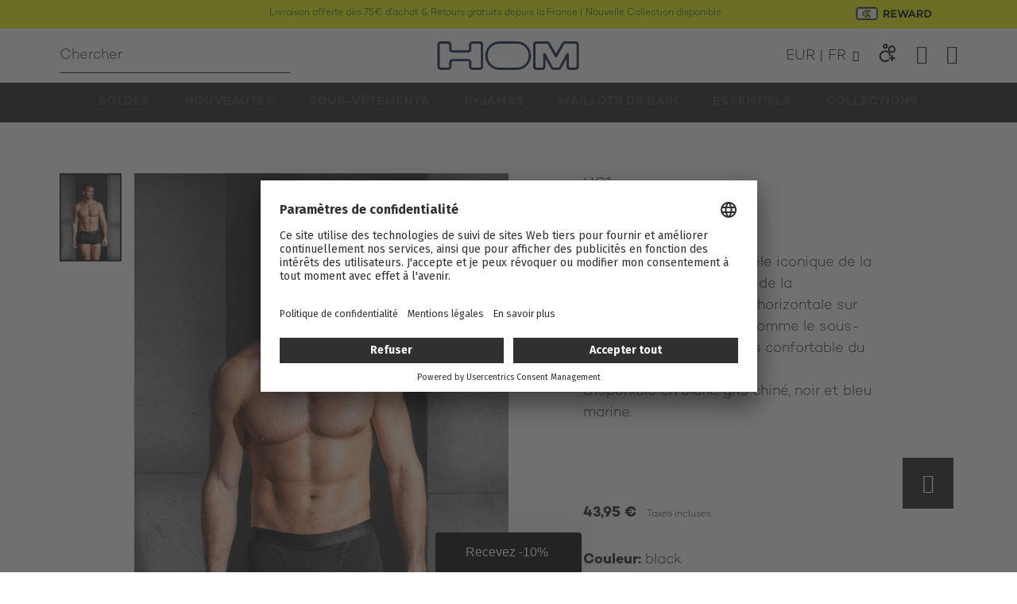

--- FILE ---
content_type: text/html; charset=UTF-8
request_url: https://www.hom.com/boxershort-black-359520-400004.html
body_size: 31615
content:
 <!doctype html><html lang="fr"><head prefix="og: http://ogp.me/ns# fb: http://ogp.me/ns/fb# product: http://ogp.me/ns/product#">  <link rel="preconnect" href="//app.usercentrics.eu"><link rel="preconnect" href="//api.usercentrics.eu"><link rel="preload" href="//app.usercentrics.eu/browser-ui/latest/loader.js" as="script">  <meta charset="utf-8"/>
<meta name="title" content="Boxer en couleur black de la HOM collection HO1"/>
<meta name="description" content="Boxer iconique de la marque HOM, le boxer HO1 bénéficie d&#039;une ouverture horizontale, véritable innovation de la marqu... Découvrir maintenant sur hom.com"/>
<meta name="keywords" content="Hom, Boxer"/>
<meta name="robots" content="INDEX,FOLLOW"/>
<meta name="viewport" content="width=device-width, initial-scale=1, maximum-scale=1, user-scalable=no"/>
<meta name="format-detection" content="telephone=no"/>
<meta name="theme-color" content="#ffffff"/>
<title>Boxer en couleur black de la HOM collection HO1</title>
<link  rel="stylesheet" type="text/css"  media="all" href="https://www.hom.com/static/version1763367203/_cache/merged/9942c4012b9f8c04c7ce51a8c5812924.min.css" />
<link  rel="stylesheet" type="text/css"  media="screen and (min-width: 768px)" href="https://www.hom.com/static/version1763367203/frontend/Hom/base/fr_FR/Ves_Megamenu/css/styles-l.min.css" />

<!--[if IE 11]>

<![endif]-->
<link  rel="canonical" href="https://www.hom.com/boxershort-black-359520-400004.html" />
<link  rel="alternate" hreflang="fr" href="https://www.hom.com/boxershort-black-359520-400004.html" />
<link  rel="alternate" hreflang="en" href="https://www.hom.com/en-eu/boxershort-black-359520-400004.html" />
<link  rel="alternate" hreflang="de" href="https://www.hom.com/de-eu/boxershort-black-359520-400004.html" />
<link  rel="icon" type="image/x-icon" href="https://www.hom.com/media/favicon/websites/10/favicon_HOM.ico" />
<link  rel="shortcut icon" type="image/x-icon" href="https://www.hom.com/media/favicon/websites/10/favicon_HOM.ico" />

<meta name="google-site-verification" content="-Us0f7SyFPJX9kZxEWlBdMQg_6M57WRS67hdDCavBGY" />
<meta name="facebook-domain-verification" content="jsja6xg5vj2bwivkqtjee7g1plqw4z" />







                
<meta property="og:type" content="product"/>
<meta property="og:url" content="https://www.hom.com/boxershort-black-359520-400004.html"/>
<meta property="og:title" content="Boxer en couleur black de la HOM collection HO1"/>
<meta property="og:description" content="Le boxer HO1 est le modèle iconique de la marque HOM. Il bénéficie de la révolutionnaire ouverture horizontale sur l&#039;avant et est considéré comme le sous-vêtement masculin le plus confortable du monde.Disponible en blanc, gris chiné, noir et bleu marine.
 "/>
<meta property="og:image" content="https://www.hom.com/media/catalog/product/cache/799028dd95b74c0d34d22556fe3597d2/h/o/hom_b_m_ho1_359520_400004_black_02.jpg"/>
<meta property="og:site_name" content="HOM EUR Store"/>
<meta property="product:price:amount" content="43.95"/>
<meta property="product:price:currency" content="EUR"/>
<meta property="product:availability" content="in stock"/>
  <!-- ConvertCart --><!-- ConvertCart --> <!-- ConvertCart Event--><!-- ConvertCart Event --></head><body data-container="body" data-mage-init='{"loaderAjax": {}, "loader": { "icon": "https://www.hom.com/static/version1763367203/frontend/Hom/base/fr_FR/images/loader-2.gif"}}' id="html-body"   class="loading_img page-product-configurable catalog-product-view product-boxershort-black-359520-400004 page-layout-1column"> <!-- Google Tag Manager (noscript) --><noscript><iframe src="https://www.googletagmanager.com/ns.html?id=GTM-55PLQ2Q" height="0" width="0" style="display:none;visibility:hidden"></iframe></noscript><!-- End Google Tag Manager (noscript) -->           <div class="cookie-status-message" id="cookie-status">The store will not work correctly when cookies are disabled.</div>     <noscript><div class="message global noscript"><div class="content"><p><strong>Javascript est désactivé dans votre navigateur.</strong> <span> Pour une expérience optimale sur notre site, veuillez autoriser Javascript sur votre navigateur.</span></p></div></div></noscript>     <div id="wrap-page" class="page-wrapper"><div class="action-banner"><div data-content-type="html" data-appearance="default" data-element="main" data-decoded="true"><!--<div class="action-banner" style="padding:10px">
        <p><span class="main-text"><strong>En raison du Black Friday, nous vous informons que le délai de livraison sera un peu plus long. Nous vous remercions de votre compréhension.</strong></span></p>
</div>-->
<!--<div class="action-banner">
    <a href="https://www.hom.com/">
        <span class="main-text"><strong>Suite à l'augmentation du volume des commandes , le processus d’expédition entraîne des problèmes de retard de 1-2 jours.</strong></span><span class="description-text">Nous vous remercions de votre compréhension </span>
    </a>
</div>-->
<!--Livraison offerte dès 50€ d'achat<br>-->
<!--<div class="action-banner" style="padding: 5px;">
INFO: Suite à un problème technique, il y a actuellement des retards de livraison. Merci pour votre compréhension. Si vous avez des demandes urgentes, veuillez nous contacter : <a href="mailto:support@huberdigital.freshdesk.com">support@huberdigital.freshdesk.com</a>
</div>-->
<!--<div class="action-banner" style="padding: 5px;">
En raison de difficultés techniques, il se peut que la livraison soit retardée de 4 semaines. Merci pour votre compréhension. <br/>Si vous avez des demandes urgentes, veuillez nous contacter : <a href="mailto:support@huberdigital.freshdesk.com">support@huberdigital.freshdesk.com</a>
</div>-->

<style>
.action-banner a {
  display: block;
  /*padding: .5rem 0;*/ padding: .0rem 0; text-decoration: none;
}
.action-banner-bloctexte{
padding-left:12.86%;
}
.action-banner-blocReward{
padding-right:7.86%;float:right; text-transform:uppercase; font-weight:bold;margin-bottom: 10px;
}
	
@media (max-width:768px) {
.action-banner-bloctexte{
/*padding-left:1.86%; float:left; padding-right: 35.86%; padding-top: 9%;*/ padding:0%;
}
.action-banner-blocReward{
/*padding-right:1.86%;*/ padding-top:30px;padding-right:0%;
}
	}
@media (max-width:480px) {	
.action-banner-bloctexte{
/*padding-left:2.86%; float:left; padding-right: 35.86%; padding-top: 9%;*/ padding:0%;
}
.action-banner-blocReward{
/*padding-right:1.86%;*/ padding-top:0px;padding-right:0%;
}
	}
</style>
<!--<div class="action-banner" style="padding:8px;">
<!--<span class="action-banner-bloctexte">En raison de difficultés techniques, il se peut que la livraison soit retardée de 2 semaines environ. Merci pour votre compréhension. <br>Si vous avez des demandes urgentes, veuillez nous contacter : <a href="mailto:servicehom@hom.com">servicehom@hom.com</a></span>
<span class="action-banner-blocReward"><a href="/loyalty"><img class="lazyload" src="data:image/svg+xml;charset=utf-8,%3Csvg%20xmlns%3D%22http%3A%2F%2Fwww.w3.org%2F2000%2Fsvg%22%20width%3D%221%22%20height%3D%221%22%20viewBox%3D%220%200%20225%20265%22%3E%3C%2Fsvg%3E" data-src="https://www.hom.com/media/wysiwyg/hom/icone-reward-avec-texte2.png" alt="Reward HOM"/></a></span>
</div>-->
<div class="action-banner" style="padding:8px;">
<span class="action-banner-bloctexte">Livraison offerte dès 75€ d'achat & Retours gratuits depuis la France | Nouvelle Collection disponible</span>
<!--<span class="action-banner-bloctexte">EXTRA 24h CYBER MONDAY -10% supp | Code Promo CMHOM23</span>-->
<span class="action-banner-blocReward"><a href="/loyalty"><img class="lazyload" src="data:image/svg+xml;charset=utf-8,%3Csvg%20xmlns%3D%22http%3A%2F%2Fwww.w3.org%2F2000%2Fsvg%22%20width%3D%221%22%20height%3D%221%22%20viewBox%3D%220%200%20225%20265%22%3E%3C%2Fsvg%3E" data-src="https://www.hom.com/media/wysiwyg/hom/icone-reward-avec-texte2.png" alt="Reward HOM"/></a></span>
</div></div></div><header id="header" class="page-header"><div class="row row-header is-fullwidth-mobile-view"><div class="row-content header"><div class="header-main"> <a class="nav-trigger" href="#" data-offcanvas-trigger="main-navigation" data-mage-init='{ "init_offcanvas": { "wrapMobileOnly": true, "offcanvasClass": "main-navigation" } }' ><i class="menu"></i></a> <div class="logo-container"><a class="logo" href="https://www.hom.com/" title="" aria-label="store logo"><img class="lazyload" src="data:image/svg+xml;charset=utf-8,%3Csvg%20xmlns%3D%22http%3A%2F%2Fwww.w3.org%2F2000%2Fsvg%22%20width%3D%221%22%20height%3D%221%22%20viewBox%3D%220%200%20225%20265%22%3E%3C%2Fsvg%3E" data-src="https://www.hom.com/static/version1763367203/frontend/Hom/base/fr_FR/images/logo.svg" title="" alt=""   /></a></div> <div class="y1-store-switcher__wrapper switcher"><div class="actions dropdown options switcher-options"> <a class="y1-store-switcher action toggle switcher-trigger" id="y1StoreSwitcher" data-mage-init='{"dropdown":{}}' data-toggle="dropdown" data-trigger-keypress-button="true"> <strong class="language-EUR language"><span class="y1-store-switcher__label">EUR | FR</span></strong></a>  <ul class="dropdown switcher-dropdown" data-target="dropdown">   <li class="y1-store-switcher__option""> <a href="https://www.hom.com/store_switch/storepreference/save/redirect_url/https%253A%252F%252Fwww.hom.com%252Fstores%252Fstore%252Fredirect%252F___store%252Fhom_chf_fr%252F___from_store%252Fhom_eur_fr%252Fuenc%252FaHR0cHM6Ly93d3cuaG9tLmNvbS9mci1jaC9ib3hlcnNob3J0LWJsYWNrLTM1OTUyMC00MDAwMDQuaHRtbD9fX19zdG9yZT1ob21fY2hmX2Zy%252F/is_external/0/target_store_code/hom_chf_fr/"><span class="y1-store-switcher__label">CHF | FR</span></a></li>   <li class="y1-store-switcher__option""> <a href="https://www.hom.com/store_switch/storepreference/save/redirect_url/https%253A%252F%252Fwww.hom.com%252Fstores%252Fstore%252Fredirect%252F___store%252Fhom_chf_de%252F___from_store%252Fhom_eur_fr%252Fuenc%252FaHR0cHM6Ly93d3cuaG9tLmNvbS9kZS1jaC9ib3hlcnNob3J0LWJsYWNrLTM1OTUyMC00MDAwMDQuaHRtbD9fX19zdG9yZT1ob21fY2hmX2Rl%252F/is_external/0/target_store_code/hom_chf_de/"><span class="y1-store-switcher__label">CHF | DE</span></a></li>   <li class="y1-store-switcher__option""> <a href="https://www.hom.com/store_switch/storepreference/save/redirect_url/https%253A%252F%252Fwww.hom.com%252Fstores%252Fstore%252Fredirect%252F___store%252Fhom_eur_en%252F___from_store%252Fhom_eur_fr%252Fuenc%252FaHR0cHM6Ly93d3cuaG9tLmNvbS9lbi1ldS9ib3hlcnNob3J0LWJsYWNrLTM1OTUyMC00MDAwMDQuaHRtbD9fX19zdG9yZT1ob21fZXVyX2Vu%252F/is_external/0/target_store_code/hom_eur_en/"><span class="y1-store-switcher__label">EUR | EN</span></a></li>   <li class="y1-store-switcher__option""> <a href="https://www.hom.com/store_switch/storepreference/save/redirect_url/https%253A%252F%252Fwww.hom.com%252Fstores%252Fstore%252Fredirect%252F___store%252Fhom_eur_de%252F___from_store%252Fhom_eur_fr%252Fuenc%252FaHR0cHM6Ly93d3cuaG9tLmNvbS9kZS1ldS9ib3hlcnNob3J0LWJsYWNrLTM1OTUyMC00MDAwMDQuaHRtbD9fX19zdG9yZT1ob21fZXVyX2Rl%252F/is_external/0/target_store_code/hom_eur_de/"><span class="y1-store-switcher__label">EUR | DE</span></a></li>   <li class="y1-store-switcher__option""> <a href="https://www.hom.com/store_switch/storepreference/save/redirect_url/https%253A%252F%252Fwww.hom.com%252Fstores%252Fstore%252Fredirect%252F___store%252Fhom_gbp_en%252F___from_store%252Fhom_eur_fr%252Fuenc%252FaHR0cHM6Ly93d3cuaG9tLmNvbS9lbi1nYi9ib3hlcnNob3J0LWJsYWNrLTM1OTUyMC00MDAwMDQuaHRtbD9fX19zdG9yZT1ob21fZ2JwX2Vu%252F/is_external/0/target_store_code/hom_gbp_en/"><span class="y1-store-switcher__label">GBP | EN</span></a></li>   <li class="y1-store-switcher__option""> <a href="https://www.hom.com/store_switch/storepreference/save/redirect_url/https%253A%252F%252Fus.hom.com%252F/is_external/1/target_store_code/hom_usd_en/"><span class="y1-store-switcher__label">US</span></a></li>   <li class="y1-store-switcher__option""> <a href="https://www.hom.com/store_switch/storepreference/save/redirect_url/https%253A%252F%252Fhom.com.hk%252Fen%252F/is_external/1/target_store_code/hom_hkd_en/"><span class="y1-store-switcher__label">HK</span></a></li> </ul></div></div> <div class="header-loyalty"><a href="https://www.hom.com/loyalty/" title="HOM INFINITY"><img data-src="https://www.hom.com/static/version1763367203/frontend/Hom/base/fr_FR/images/loyalty-white.svg" class="lazyload is-hidden-desktop-viewport" alt="Loyalty icon"><img data-src="https://www.hom.com/static/version1763367203/frontend/Hom/base/fr_FR/images/loyalty-black.svg" class="lazyload is-hidden-mobile-viewport" alt="Loyalty icon"></a></div><div class="header-account-wrapper"><div class="header-account"> <div class="customer-area"><div class="my-account-link"><a class="account-link 1" href="https://www.hom.com/customer/account/" title="Compte"><div class="link-icon"><i class="account"></i> </div></a> <div class="text"><span class="welcome-text"><a href="https://www.hom.com/customer/account/">Mon compte</a></span></div></div></div></div></div> <div class="minicart-wrapper" data-block="minicart"><a class="showcart" href="https://www.hom.com/checkout/cart/" data-bind="scope: 'minicart_content'" ><i class="bag-outline"></i> <div class="counter-holder empty text" data-bind="css: { empty: !getCartParam('summary_count') && !isLoading() }, blockLoader: isLoading"><span>Panier</span> <span class="counter-number"><span data-bind="text: (getCartParam('summary_count') || 0)">0</span></span></div></a> </div> <div class="block block-minicart js-minicart-popup"><div id="minicart-content-wrapper" data-bind="scope: 'minicart_content'"><!-- ko template: getTemplate() --><!-- /ko --></div></div></div><div class="row-content search">  <form class="form minisearch" id="search_mini_form" action="https://www.hom.com/catalogsearch/result/" method="get"><div class="field search"><div class="control"><input id="search" type="text" name="q" value="" placeholder="Chercher" class="input-text" maxlength="128" role="combobox" aria-haspopup="false" aria-autocomplete="both" aria-expanded="false" autocomplete="off" data-block="autocomplete-form" /><div class="actions"><button type="submit" title="Chercher" class="search"></button> <a href="#" class="close-search" title="Fermer"><i class="close"></i></a></div></div></div><div id="search_autocomplete" class="search-autocomplete"></div></form></div></div></div> <div class="row row-main-navigation"><div class="row-content"><div class="main-navigation-container" data-offcanvas-target="main-navigation"><div class="offcanvas-navigation-headline"> <div class="logo-container"><a class="logo" href="https://www.hom.com/" title="" aria-label="store logo"><img class="lazyload" src="data:image/svg+xml;charset=utf-8,%3Csvg%20xmlns%3D%22http%3A%2F%2Fwww.w3.org%2F2000%2Fsvg%22%20width%3D%221%22%20height%3D%221%22%20viewBox%3D%220%200%20225%20265%22%3E%3C%2Fsvg%3E" data-src="https://www.hom.com/static/version1763367203/frontend/Hom/base/fr_FR/images/logo.svg" title="" alt=""   /></a></div> <a href="#" class="icon close close-navigation-mobile"></a></div>  <div id="main_menu-1769045468" class="block ves-megamenu top-navigation ves-offcanvas ves-dhorizontal ves-megamenu-hover  main_menu">  <div class="navbar ves-navbar"><span class="ves-navtoggle ves-navtogglemain_menu-1769045468"><span>Affichage navigation</span></span></div> <div class="navigation navitaion176904546869717ddc75867"><nav class="navigation" data-action="navigation"><ul id="nav176904546869717ddc75867" class="nav176904546869717ddc75867"  data-mage-init='{"menu":{"responsive":false, "expanded":false, "position":{"my":"left top","at":"left bottom"}}}' data-toggle-mobile-nav="false"><li id="vesitem-48571769040040150155446" class=" nav-item level0 nav-1 submenu-alignleft subhover  dropdown level-top cat-2662  category-item"  ><a href="https://www.hom.com/soldes-hiver" title="Soldes" target="_self"   class=" nav-anchor"><span>Soldes</span></a></li><li id="vesitem-360517690400401815545557" class=" nav-item level0 nav-2 submenu-alignleft subhover  dropdown level-top cat-1979  category-item"  ><a href="https://www.hom.com/nouveautes" title="Nouveautés" target="_self"   class=" nav-anchor"><span>Nouveautés</span></a></li><li id="vesitem-31501769040040736351694" class=" nav-item level0 nav-3 submenu-left subhover  dropdown level-top cat-1981  category-item parent"  ><a href="https://www.hom.com/sous-vetements" title="Sous-vêtements" target="_self"   class=" nav-anchor"><span>Sous-vêtements</span><span class="opener"></span></a><div class=" submenu dropdown-menu"  ><div class="submenu-inner before-ves-submenu-inner"><div class="item-header"><div class="category-title">Sous-vêtements</div></div><div class="content-wrapper"><div class="item-content" style="width:100%"><div class="level1 nav-dropdown ves-column1 "><div class="item-content1 hidden-xs hidden-sm"><div class="mega-col mega-col-7 mega-col-level-1 col-xs-12"><div id="vesitem-48401769040040124577029" class=" nav-item level1 nav-3-1 submenu-alignleft subhover  dropdown-submenu cat-2923  category-item"  ><a href="https://www.hom.com/sous-vetements/sous-vetements-essentiels" title="Les Essentiels" target="_self"   class=" nav-anchor"><span>Les Essentiels</span></a></div><div id="vesitem-315217690400402018951708" class=" nav-item level1 nav-3-2 submenu-left subhover  dropdown-submenu cat-1989  category-item"  ><a href="https://www.hom.com/sous-vetements/boxers" title="Boxers" target="_self"   class=" nav-anchor"><span>Boxers</span></a></div><div id="vesitem-48391769040040529954949" class=" nav-item level1 nav-3-3 submenu-alignleft subhover  dropdown-submenu cat-2879  category-item"  ><a href="https://www.hom.com/sous-vetements/boxers/boxers-ho1" title="Boxers HO1" target="_self"   class=" nav-anchor"><span>Boxers HO1</span></a></div><div id="vesitem-315117690400401976340701" class=" nav-item level1 nav-3-4 submenu-left subhover  dropdown-submenu cat-1984  category-item"  ><a href="https://www.hom.com/sous-vetements/slips" title="Slips" target="_self"   class=" nav-anchor"><span>Slips</span></a></div><div id="vesitem-31541769040040290180663" class=" nav-item level1 nav-3-5 submenu-left subhover  dropdown-submenu cat-1991  category-item"  ><a href="https://www.hom.com/sous-vetements/strings" title="Strings" target="_self"   class=" nav-anchor"><span>Strings</span></a></div><div id="vesitem-362217690400401863475879" class=" nav-item level1 nav-3-6 submenu-alignleft subgroup  dropdown-submenu cat-2564  category-item"  ><a href="https://www.hom.com/sous-vetements/t-shirts" title="T-shirts" target="_self"   class=" nav-anchor subitems-group"><span>T-shirts</span></a></div><div id="vesitem-31531769040040379915802" class=" nav-item level1 nav-3-7 submenu-left subhover  dropdown-submenu cat-1990  category-item"  ><a href="https://www.hom.com/sous-vetements/packs" title="Multipacks & Lots" target="_self"   class=" nav-anchor"><span>Multipacks & Lots</span></a></div></div></div><div class="item-content2 hidden-lg hidden-md"><div id="vesitem-484017690400401245770292" class=" nav-item level1 submenu-alignleft subhover  dropdown-submenu cat-2923 "  ><a href="https://www.hom.com/sous-vetements/sous-vetements-essentiels" title="Les Essentiels" target="_self"   class=" nav-anchor"><span>Les Essentiels</span></a></div><div id="vesitem-3152176904004020189517082" class=" nav-item level1 submenu-left subhover  dropdown-submenu cat-1989 "  ><a href="https://www.hom.com/sous-vetements/boxers" title="Boxers" target="_self"   class=" nav-anchor"><span>Boxers</span></a></div><div id="vesitem-483917690400405299549492" class=" nav-item level1 submenu-alignleft subhover  dropdown-submenu cat-2879 "  ><a href="https://www.hom.com/sous-vetements/boxers/boxers-ho1" title="Boxers HO1" target="_self"   class=" nav-anchor"><span>Boxers HO1</span></a></div><div id="vesitem-3151176904004019763407012" class=" nav-item level1 submenu-left subhover  dropdown-submenu cat-1984 "  ><a href="https://www.hom.com/sous-vetements/slips" title="Slips" target="_self"   class=" nav-anchor"><span>Slips</span></a></div><div id="vesitem-315417690400402901806632" class=" nav-item level1 submenu-left subhover  dropdown-submenu cat-1991 "  ><a href="https://www.hom.com/sous-vetements/strings" title="Strings" target="_self"   class=" nav-anchor"><span>Strings</span></a></div><div id="vesitem-3622176904004018634758792" class=" nav-item level1 submenu-alignleft subgroup  dropdown-submenu cat-2564 "  ><a href="https://www.hom.com/sous-vetements/t-shirts" title="T-shirts" target="_self"   class=" nav-anchor subitems-group"><span>T-shirts</span></a></div><div id="vesitem-315317690400403799158022" class=" nav-item level1 submenu-left subhover  dropdown-submenu cat-1990 "  ><a href="https://www.hom.com/sous-vetements/packs" title="Multipacks & Lots" target="_self"   class=" nav-anchor"><span>Multipacks & Lots</span></a></div></div></div></div></div></div></div></li><li id="vesitem-31641769040040758400813" class=" nav-item level0 nav-4 submenu-left subhover  dropdown level-top cat-1985  category-item parent"  ><a href="https://www.hom.com/loungewear" title="Pyjamas" target="_self"   class=" nav-anchor"><span>Pyjamas</span><span class="opener"></span></a><div class=" submenu dropdown-menu"  ><div class="submenu-inner before-ves-submenu-inner"><div class="item-header"><div class="category-title">Loungewear</div></div><div class="content-wrapper"><div class="item-content" style="width:100%"><div class="level1 nav-dropdown ves-column1 "><div class="item-content1 hidden-xs hidden-sm"><div class="mega-col mega-col-5 mega-col-level-1 col-xs-12"><div id="vesitem-48411769040040805116580" class=" nav-item level1 nav-4-1 submenu-alignleft subhover  dropdown-submenu cat-2541  category-item"  ><a href="https://www.hom.com/essentiels/pyjamas-loungewear" title="Les Essentiels" target="_self"   class=" nav-anchor"><span>Les Essentiels</span></a></div><div id="vesitem-316817690400401119973971" class=" nav-item level1 nav-4-2 subhover  dropdown-submenu cat-2012  category-item"  ><a href="https://www.hom.com/loungewear/pyjamas" title="Pyjamas"    class=" nav-anchor"><span>Pyjamas</span></a></div><div id="vesitem-316517690400401511216443" class=" nav-item level1 nav-4-3 submenu-left subhover  dropdown-submenu cat-2005  category-item"  ><a href="https://www.hom.com/loungewear/peignoirs" title="Robes de chambres & Peignoirs" target="_blank"   class=" nav-anchor"><span>Robes de chambres & Peignoirs</span></a></div><div id="vesitem-31661769040040836375221" class=" nav-item level1 nav-4-4 subhover  dropdown-submenu cat-2007  category-item"  ><a href="https://www.hom.com/loungewear/t-shirts" title="T-shirts"    class=" nav-anchor"><span>T-shirts</span></a></div><div id="vesitem-31671769040040505287235" class=" nav-item level1 nav-4-5 submenu-left subhover  dropdown-submenu cat-2010  category-item"  ><a href="https://www.hom.com/loungewear/lounge" title="Loungewear" target="_self"   class=" nav-anchor"><span>Loungewear</span></a></div></div></div><div class="item-content2 hidden-lg hidden-md"><div id="vesitem-484117690400408051165802" class=" nav-item level1 submenu-alignleft subhover  dropdown-submenu cat-2541 "  ><a href="https://www.hom.com/essentiels/pyjamas-loungewear" title="Les Essentiels" target="_self"   class=" nav-anchor"><span>Les Essentiels</span></a></div><div id="vesitem-3168176904004011199739712" class=" nav-item level1 subhover  dropdown-submenu cat-2012 "  ><a href="https://www.hom.com/loungewear/pyjamas" title="Pyjamas"    class=" nav-anchor"><span>Pyjamas</span></a></div><div id="vesitem-3165176904004015112164432" class=" nav-item level1 submenu-left subhover  dropdown-submenu cat-2005 "  ><a href="https://www.hom.com/loungewear/peignoirs" title="Robes de chambres & Peignoirs" target="_blank"   class=" nav-anchor"><span>Robes de chambres & Peignoirs</span></a></div><div id="vesitem-316617690400408363752212" class=" nav-item level1 subhover  dropdown-submenu cat-2007 "  ><a href="https://www.hom.com/loungewear/t-shirts" title="T-shirts"    class=" nav-anchor"><span>T-shirts</span></a></div><div id="vesitem-316717690400405052872352" class=" nav-item level1 submenu-left subhover  dropdown-submenu cat-2010 "  ><a href="https://www.hom.com/loungewear/lounge" title="Loungewear" target="_self"   class=" nav-anchor"><span>Loungewear</span></a></div></div></div></div></div></div></div></li><li id="vesitem-31601769040040655737976" class=" nav-item level0 nav-5 submenu-left subhover  dropdown level-top cat-1983  category-item parent"  ><a href="https://www.hom.com/maillots-de-bain" title="Maillots de bain" target="_self"   class=" nav-anchor"><span>Maillots de bain</span><span class="opener"></span></a><div class=" submenu dropdown-menu"  ><div class="submenu-inner before-ves-submenu-inner"><div class="item-header"><div class="category-title">Maillots de bain</div></div><div class="content-wrapper"><div class="item-content" style="width:100%"><div class="level1 nav-dropdown ves-column1 "><div class="item-content1 hidden-xs hidden-sm"><div class="mega-col mega-col-3 mega-col-level-1 col-xs-12"><div id="vesitem-31611769040040877155172" class=" nav-item level1 nav-5-1 submenu-left subhover  dropdown-submenu cat-2544  category-item"  ><a href="https://www.hom.com/maillots-de-bain/shorts-de-bain" title="Shorts de bain" target="_self"   class=" nav-anchor"><span>Shorts de bain</span></a></div><div id="vesitem-316217690400401141714502" class=" nav-item level1 nav-5-2 submenu-left subhover  dropdown-submenu cat-2857  category-item"  ><a href="https://www.hom.com/maillots-de-bain/boxers-de-bain-homme" title="Boxers de bain" target="_self"   class=" nav-anchor"><span>Boxers de bain</span></a></div><div id="vesitem-316317690400401973337183" class=" nav-item level1 nav-5-3 submenu-left subhover  dropdown-submenu cat-2003  category-item"  ><a href="https://www.hom.com/maillots-de-bain/slips-de-bain" title="Slips de bain" target="_self"   class=" nav-anchor"><span>Slips de bain</span></a></div></div></div><div class="item-content2 hidden-lg hidden-md"><div id="vesitem-316117690400408771551722" class=" nav-item level1 submenu-left subhover  dropdown-submenu cat-2544 "  ><a href="https://www.hom.com/maillots-de-bain/shorts-de-bain" title="Shorts de bain" target="_self"   class=" nav-anchor"><span>Shorts de bain</span></a></div><div id="vesitem-3162176904004011417145022" class=" nav-item level1 submenu-left subhover  dropdown-submenu cat-2857 "  ><a href="https://www.hom.com/maillots-de-bain/boxers-de-bain-homme" title="Boxers de bain" target="_self"   class=" nav-anchor"><span>Boxers de bain</span></a></div><div id="vesitem-3163176904004019733371832" class=" nav-item level1 submenu-left subhover  dropdown-submenu cat-2003 "  ><a href="https://www.hom.com/maillots-de-bain/slips-de-bain" title="Slips de bain" target="_self"   class=" nav-anchor"><span>Slips de bain</span></a></div></div></div></div></div></div></div></li><li id="vesitem-360617690400401152604316" class=" nav-item level0 nav-6 submenu-left subhover  dropdown level-top cat-1980  category-item parent"  ><a href="https://www.hom.com/essentiels" title="Essentiels" target="_self"   class=" nav-anchor"><span>Essentiels</span><span class="opener"></span></a><div class=" submenu dropdown-menu"  ><div class="submenu-inner before-ves-submenu-inner"><div class="item-header"><div class="category-title">Essentiels</div></div><div class="content-wrapper"><div class="item-content" style="width:100%"><div class="level1 nav-dropdown ves-column1 "><div class="item-content1 hidden-xs hidden-sm"><div class="mega-col mega-col-7 mega-col-level-1 col-xs-12"><div id="vesitem-484617690400401249225991" class=" nav-item level1 nav-6-1 submenu-alignleft subhover  dropdown-submenu cat-2803  category-item"  ><a href="https://www.hom.com/essentiels/best-sellers" title="Best-sellers" target="_self"   class=" nav-anchor"><span>Best-sellers</span></a></div><div id="vesitem-36151769040040658240660" class=" nav-item level1 nav-6-2 submenu-left subgroup  dropdown-submenu cat-2538  category-item"  ><a href="https://www.hom.com/essentiels/boxers" title="Boxers" target="_self"   class=" nav-anchor subitems-group"><span>Boxers</span></a></div><div id="vesitem-36161769040040189219628" class=" nav-item level1 nav-6-3 submenu-left subgroup  dropdown-submenu cat-2539  category-item"  ><a href="https://www.hom.com/essentiels/slips" title="Slips" target="_self"   class=" nav-anchor subitems-group"><span>Slips</span></a></div><div id="vesitem-48521769040040205867609" class=" nav-item level1 nav-6-4 submenu-alignleft subhover  dropdown-submenu cat-2540  category-item"  ><a href="https://www.hom.com/essentiels/strings" title="Strings" target="_self"   class=" nav-anchor"><span>Strings</span></a></div><div id="vesitem-362017690400402087891204" class=" nav-item level1 nav-6-5 submenu-left subgroup  dropdown-submenu cat-2563  category-item"  ><a href="https://www.hom.com/essentiels/t-shirts" title="T-shirts" target="_self"   class=" nav-anchor subitems-group"><span>T-shirts</span></a></div><div id="vesitem-361817690400401330249902" class=" nav-item level1 nav-6-6 submenu-left subgroup  dropdown-submenu cat-2541  category-item"  ><a href="https://www.hom.com/essentiels/pyjamas-loungewear" title="Pyjamas" target="_self"   class=" nav-anchor subitems-group"><span>Pyjamas</span></a></div><div id="vesitem-361917690400401364711904" class=" nav-item level1 nav-6-7 submenu-left subgroup  dropdown-submenu cat-2542  category-item"  ><a href="https://www.hom.com/essentiels/maillots-de-bain" title="Maillots de bain" target="_self"   class=" nav-anchor subitems-group"><span>Maillots de bain</span></a></div></div></div><div class="item-content2 hidden-lg hidden-md"><div id="vesitem-4846176904004012492259912" class=" nav-item level1 submenu-alignleft subhover  dropdown-submenu cat-2803 "  ><a href="https://www.hom.com/essentiels/best-sellers" title="Best-sellers" target="_self"   class=" nav-anchor"><span>Best-sellers</span></a></div><div id="vesitem-361517690400406582406602" class=" nav-item level1 submenu-left subgroup  dropdown-submenu cat-2538 "  ><a href="https://www.hom.com/essentiels/boxers" title="Boxers" target="_self"   class=" nav-anchor subitems-group"><span>Boxers</span></a></div><div id="vesitem-361617690400401892196282" class=" nav-item level1 submenu-left subgroup  dropdown-submenu cat-2539 "  ><a href="https://www.hom.com/essentiels/slips" title="Slips" target="_self"   class=" nav-anchor subitems-group"><span>Slips</span></a></div><div id="vesitem-485217690400402058676092" class=" nav-item level1 submenu-alignleft subhover  dropdown-submenu cat-2540 "  ><a href="https://www.hom.com/essentiels/strings" title="Strings" target="_self"   class=" nav-anchor"><span>Strings</span></a></div><div id="vesitem-3620176904004020878912042" class=" nav-item level1 submenu-left subgroup  dropdown-submenu cat-2563 "  ><a href="https://www.hom.com/essentiels/t-shirts" title="T-shirts" target="_self"   class=" nav-anchor subitems-group"><span>T-shirts</span></a></div><div id="vesitem-3618176904004013302499022" class=" nav-item level1 submenu-left subgroup  dropdown-submenu cat-2541 "  ><a href="https://www.hom.com/essentiels/pyjamas-loungewear" title="Pyjamas" target="_self"   class=" nav-anchor subitems-group"><span>Pyjamas</span></a></div><div id="vesitem-3619176904004013647119042" class=" nav-item level1 submenu-left subgroup  dropdown-submenu cat-2542 "  ><a href="https://www.hom.com/essentiels/maillots-de-bain" title="Maillots de bain" target="_self"   class=" nav-anchor subitems-group"><span>Maillots de bain</span></a></div></div></div></div></div></div></div></li><li id="vesitem-31721769040040575213850" class=" nav-item level0 nav-7 submenu-left subhover  dropdown level-top cat-1987  category-item parent"  ><a href="https://www.hom.com/lignes-speciales" title="Collections" target="_self"   class=" nav-anchor"><span>Collections</span><span class="opener"></span></a><div class=" submenu dropdown-menu"  ><div class="submenu-inner before-ves-submenu-inner"><div class="item-header"><div class="category-title">Lignes spéciales</div></div><div class="content-wrapper"><div class="item-content" style="width:100%"><div class="level1 nav-dropdown ves-column1 "><div class="item-content1 hidden-xs hidden-sm"><div class="mega-col mega-col-6 mega-col-level-1 col-xs-12"><div id="vesitem-317317690400401099640050" class=" nav-item level1 nav-7-1 submenu-left subhover  dropdown-submenu cat-2004  category-item"  ><a href="https://www.hom.com/lignes-speciales/ho1" title="HO1" target="_self"   class=" nav-anchor"><span>HO1</span></a></div><div id="vesitem-36121769040040205539333" class=" nav-item level1 nav-7-2 submenu-alignleft subgroup  dropdown-submenu cat-2354  category-item"  ><a href="https://www.hom.com/lignes-speciales/tencel-soft" title="Tencel Soft" target="_self"   class=" nav-anchor subitems-group"><span>Tencel Soft</span></a></div><div id="vesitem-317417690400405982476" class=" nav-item level1 nav-7-3 submenu-left subhover  dropdown-submenu cat-2841  category-item"  ><a href="https://www.hom.com/lignes-speciales/lingerie-homme" title="Lingerie Homme" target="_self"   class=" nav-anchor"><span>Lingerie Homme</span></a></div><div id="vesitem-45201769040040509417217" class=" nav-item level1 nav-7-4 submenu-alignleft subhover  dropdown-submenu cat-2850  category-item"  ><a href="https://www.hom.com/lignes-speciales/coton-confortable" title="Coton" target="_self"   class=" nav-anchor"><span>Coton</span></a></div><div id="vesitem-3176176904004081069764" class=" nav-item level1 nav-7-5 submenu-left subhover  dropdown-submenu cat-2009  category-item"  ><a href="https://www.hom.com/lignes-speciales/plumes" title="Plumes" target="_self"   class=" nav-anchor"><span>Plumes</span></a></div><div id="vesitem-38761769040040803100434" class=" nav-item level1 nav-7-6 submenu-alignleft subhover  dropdown-submenu cat-2922  category-item"  ><a href="https://www.hom.com/lignes-speciales/innovation" title="Les Innovations HOM" target="_self"   class=" nav-anchor"><span>Les Innovations HOM</span></a></div></div></div><div class="item-content2 hidden-lg hidden-md"><div id="vesitem-3173176904004010996400502" class=" nav-item level1 submenu-left subhover  dropdown-submenu cat-2004 "  ><a href="https://www.hom.com/lignes-speciales/ho1" title="HO1" target="_self"   class=" nav-anchor"><span>HO1</span></a></div><div id="vesitem-361217690400402055393332" class=" nav-item level1 submenu-alignleft subgroup  dropdown-submenu cat-2354 "  ><a href="https://www.hom.com/lignes-speciales/tencel-soft" title="Tencel Soft" target="_self"   class=" nav-anchor subitems-group"><span>Tencel Soft</span></a></div><div id="vesitem-3174176904004059824762" class=" nav-item level1 submenu-left subhover  dropdown-submenu cat-2841 "  ><a href="https://www.hom.com/lignes-speciales/lingerie-homme" title="Lingerie Homme" target="_self"   class=" nav-anchor"><span>Lingerie Homme</span></a></div><div id="vesitem-452017690400405094172172" class=" nav-item level1 submenu-alignleft subhover  dropdown-submenu cat-2850 "  ><a href="https://www.hom.com/lignes-speciales/coton-confortable" title="Coton" target="_self"   class=" nav-anchor"><span>Coton</span></a></div><div id="vesitem-31761769040040810697642" class=" nav-item level1 submenu-left subhover  dropdown-submenu cat-2009 "  ><a href="https://www.hom.com/lignes-speciales/plumes" title="Plumes" target="_self"   class=" nav-anchor"><span>Plumes</span></a></div><div id="vesitem-387617690400408031004342" class=" nav-item level1 submenu-alignleft subhover  dropdown-submenu cat-2922 "  ><a href="https://www.hom.com/lignes-speciales/innovation" title="Les Innovations HOM" target="_self"   class=" nav-anchor"><span>Les Innovations HOM</span></a></div></div></div></div></div></div></div></li></ul></nav></div></div>   <div class="y1-store-switcher__wrapper switcher"><div class="actions dropdown options switcher-options"> <a class="y1-store-switcher action toggle switcher-trigger" id="y1StoreSwitcher" data-mage-init='{"dropdown":{}}' data-toggle="dropdown" data-trigger-keypress-button="true"> <strong class="language-EUR language"><span class="y1-store-switcher__label">EUR | FR</span></strong></a>  <ul class="dropdown switcher-dropdown" data-target="dropdown">   <li class="y1-store-switcher__option""> <a href="https://www.hom.com/store_switch/storepreference/save/redirect_url/https%253A%252F%252Fwww.hom.com%252Fstores%252Fstore%252Fredirect%252F___store%252Fhom_chf_fr%252F___from_store%252Fhom_eur_fr%252Fuenc%252FaHR0cHM6Ly93d3cuaG9tLmNvbS9mci1jaC9ib3hlcnNob3J0LWJsYWNrLTM1OTUyMC00MDAwMDQuaHRtbD9fX19zdG9yZT1ob21fY2hmX2Zy%252F/is_external/0/target_store_code/hom_chf_fr/"><span class="y1-store-switcher__label">CHF | FR</span></a></li>   <li class="y1-store-switcher__option""> <a href="https://www.hom.com/store_switch/storepreference/save/redirect_url/https%253A%252F%252Fwww.hom.com%252Fstores%252Fstore%252Fredirect%252F___store%252Fhom_chf_de%252F___from_store%252Fhom_eur_fr%252Fuenc%252FaHR0cHM6Ly93d3cuaG9tLmNvbS9kZS1jaC9ib3hlcnNob3J0LWJsYWNrLTM1OTUyMC00MDAwMDQuaHRtbD9fX19zdG9yZT1ob21fY2hmX2Rl%252F/is_external/0/target_store_code/hom_chf_de/"><span class="y1-store-switcher__label">CHF | DE</span></a></li>   <li class="y1-store-switcher__option""> <a href="https://www.hom.com/store_switch/storepreference/save/redirect_url/https%253A%252F%252Fwww.hom.com%252Fstores%252Fstore%252Fredirect%252F___store%252Fhom_eur_en%252F___from_store%252Fhom_eur_fr%252Fuenc%252FaHR0cHM6Ly93d3cuaG9tLmNvbS9lbi1ldS9ib3hlcnNob3J0LWJsYWNrLTM1OTUyMC00MDAwMDQuaHRtbD9fX19zdG9yZT1ob21fZXVyX2Vu%252F/is_external/0/target_store_code/hom_eur_en/"><span class="y1-store-switcher__label">EUR | EN</span></a></li>   <li class="y1-store-switcher__option""> <a href="https://www.hom.com/store_switch/storepreference/save/redirect_url/https%253A%252F%252Fwww.hom.com%252Fstores%252Fstore%252Fredirect%252F___store%252Fhom_eur_de%252F___from_store%252Fhom_eur_fr%252Fuenc%252FaHR0cHM6Ly93d3cuaG9tLmNvbS9kZS1ldS9ib3hlcnNob3J0LWJsYWNrLTM1OTUyMC00MDAwMDQuaHRtbD9fX19zdG9yZT1ob21fZXVyX2Rl%252F/is_external/0/target_store_code/hom_eur_de/"><span class="y1-store-switcher__label">EUR | DE</span></a></li>   <li class="y1-store-switcher__option""> <a href="https://www.hom.com/store_switch/storepreference/save/redirect_url/https%253A%252F%252Fwww.hom.com%252Fstores%252Fstore%252Fredirect%252F___store%252Fhom_gbp_en%252F___from_store%252Fhom_eur_fr%252Fuenc%252FaHR0cHM6Ly93d3cuaG9tLmNvbS9lbi1nYi9ib3hlcnNob3J0LWJsYWNrLTM1OTUyMC00MDAwMDQuaHRtbD9fX19zdG9yZT1ob21fZ2JwX2Vu%252F/is_external/0/target_store_code/hom_gbp_en/"><span class="y1-store-switcher__label">GBP | EN</span></a></li>   <li class="y1-store-switcher__option""> <a href="https://www.hom.com/store_switch/storepreference/save/redirect_url/https%253A%252F%252Fus.hom.com%252F/is_external/1/target_store_code/hom_usd_en/"><span class="y1-store-switcher__label">US</span></a></li>   <li class="y1-store-switcher__option""> <a href="https://www.hom.com/store_switch/storepreference/save/redirect_url/https%253A%252F%252Fhom.com.hk%252Fen%252F/is_external/1/target_store_code/hom_hkd_en/"><span class="y1-store-switcher__label">HK</span></a></li> </ul></div></div></div><div class="row navigation-dropdown" id="main-navigation-dropdown"><div class="row-content"><div class="navigation-dropdown-title"></div><div class="navigation-dropdown-content"></div></div></div></div></div>     </header><div class="page messages"> <div data-placeholder="messages"></div><div data-bind="scope: 'messages'"><!-- ko if: cookieMessages && cookieMessages.length > 0 --><div role="alert" data-bind="foreach: { data: cookieMessages, as: 'message' }, visible: cookieMessages.length > 0" class="messages" style="display: none"><div data-bind="attr: { class: 'message-' + message.type + ' ' + message.type + ' message', 'data-ui-id': 'message-' + message.type }"><div class="message-wrapper"><!-- ko if: message.type === 'error' --><div class="message-type" data-bind="text: 'Erreur'"></div><!-- /ko --><!-- ko if: message.type === 'success' --><div class="message-type" data-bind="text: 'Succès'"></div><!-- /ko --><!-- ko if: message.type === 'warn' --><div class="message-type" data-bind="text: 'Attention'"></div><!-- /ko --><div class="message-text-wrapper"><div data-bind="html: message.text"></div></div><div class="close-x"></div></div></div></div><!-- /ko --><!-- ko if: messages().messages && messages().messages.length > 0 --><div role="alert" data-bind="foreach: { data: messages().messages, as: 'message' }, visible: messages().messages.length > 0" class="messages" style="display: none"><div data-bind="attr: { class: 'message-' + message.type + ' ' + message.type + ' message', 'data-ui-id': 'message-' + message.type }"><div class="message-wrapper"><!-- ko if: message.type === 'error' --><div class="message-type" data-bind="text: 'Erreur'"></div><!-- /ko --><!-- ko if: message.type === 'success' --><div class="message-type" data-bind="text: 'Succès'"></div><!-- /ko --><!-- ko if: message.type === 'warn' --><div class="message-type" data-bind="text: 'Attention'"></div><!-- /ko --><div class="message-text-wrapper"><div data-bind="html: message.text"></div></div><div class="close-x"></div></div></div></div><!-- /ko --></div></div> <div class="row row-breadcrumbs"><div class="row-content"><div class="breadcrumbs"></div></div></div><main id="content" class="page-main"><div class="mage-columns"><div class="mage-column main">  <input name="form_key" type="hidden" value="wtgWVVz0BPGGi2Pk" />      <!-- Yotpo - Add body class --><!--/ Yotpo - Add body class --><!-- Yotpo - Widget Script --><!--/ Yotpo - Widget Script -->       <div class="js-low-stock-message-container"></div>  <div class="hidden-content"><div class="js-back-in-stock-subscription-overlay back-in-stock-subscription-overlay"><div class="back-in-stock-subscription-content"><div class="js-back-in-stock-subscription-header"><h3>Malheureusement, l'article n'est plus disponible actuellement</h3><p>Dès que l'article souhaité sera disponible, vous recevrez un e-mail de notre part.</p></div><div class="js-back-in-stock-subscription-header-result hidden"><h3>Nous vous informons le plus rapidement possible</h3></div><div class="back-in-stock-subscription-result js-back-in-stock-subscription-result hidden"><div class="back-in-stock-subscription-success js-back-in-stock-subscription-success hidden">Nous avons enregistré votre demande et vous informerons dès que l'article souhaité sera disponible.</div><div class="back-in-stock-subscription-error js-back-in-stock-subscription-error hidden"><span>Un problème est survenu. Réessayez plus tard.</span></div><div class="control"><button data-role="closeBtn" class="action secondary" title="Poursuivre les achats" type="submit">Poursuivre les achats</button></div></div><form class="back-in-stock-subscription-form" action="https://www.hom.com/back_in_stock_notification/subscriber/subscribe/" method="POST" novalidate data-mage-init='{"validation": {"errorClass": "mage-error"}}' ><div class="control"><label for="email" class="label"><span>Email</span></label> <input name="email" type="email" class="back-in-stock-subscription-form__input" id="email" placeholder="Entrez l'adresse e-mail..." data-validate="{required:true, 'validate-email':true}"/><input name="product_id" type="hidden" value=""/><input name="form_key" type="hidden" value="wtgWVVz0BPGGi2Pk" /></div><div class="control"><button class="action primary" title="M'avertir" type="submit">M'avertir</button></div></form></div></div></div><div class="row product-main-row"><div class="row-content"><div class="row-content-wrapper">  <div class="product-view-gallery-container"><div class="product-view-gallery">  <div class="product-image product-image--outer is-active" data-index="0" data-photoswipe-item> <div class="product-image--inner wrap-media"> <link rel="preload" as="image" href="https://www.hom.com/media/catalog/product/cache/790421f214897a3493395295add0d504/h/o/hom_b_m_ho1_359520_400004_black_02.jpg" type="image/webp"><picture><source srcset="https://www.hom.com/media/catalog/product/cache/790421f214897a3493395295add0d504/h/o/hom_b_m_ho1_359520_400004_black_02.jpg" type="image/webp"><img src="data:image/svg+xml;charset=utf-8,%3Csvg%20xmlns%3D%22http%3A%2F%2Fwww.w3.org%2F2000%2Fsvg%22%20width%3D%22644%22%20height%3D%22927%22%20viewBox%3D%220%200%20225%20265%22%3E%3C%2Fsvg%3E" data-src="https://www.hom.com/media/catalog/product/cache/790421f214897a3493395295add0d504/h/o/hom_b_m_ho1_359520_400004_black_02.jpg" class="lazyload product-image-item" alt="product-image" width="644" height="927" data-zoom-image="https://www.hom.com/media/catalog/product/cache/6777d5e33b25ffc3efbb760839c5810f/h/o/hom_b_m_ho1_359520_400004_black_02.jpg" data-zoom-width="1500" data-zoom-height="2160" loading="eager" /></picture></div></div>   <div class="product-image product-image--outer" data-index="1" data-photoswipe-item> <div class="product-image--inner wrap-media"> <link rel="preload" as="image" href="https://www.hom.com/media/catalog/product/cache/790421f214897a3493395295add0d504/h/o/hom_b_m_ho1_boxerbriefsho1_359520_400004_010-_23_4_.jpg" type="image/webp"><picture><source srcset="https://www.hom.com/media/catalog/product/cache/790421f214897a3493395295add0d504/h/o/hom_b_m_ho1_boxerbriefsho1_359520_400004_010-_23_4_.jpg" type="image/webp"><img src="data:image/svg+xml;charset=utf-8,%3Csvg%20xmlns%3D%22http%3A%2F%2Fwww.w3.org%2F2000%2Fsvg%22%20width%3D%22644%22%20height%3D%22927%22%20viewBox%3D%220%200%20225%20265%22%3E%3C%2Fsvg%3E" data-src="https://www.hom.com/media/catalog/product/cache/790421f214897a3493395295add0d504/h/o/hom_b_m_ho1_boxerbriefsho1_359520_400004_010-_23_4_.jpg" class="lazyload product-image-item" alt="product-image" width="644" height="927" data-zoom-image="https://www.hom.com/media/catalog/product/cache/6777d5e33b25ffc3efbb760839c5810f/h/o/hom_b_m_ho1_boxerbriefsho1_359520_400004_010-_23_4_.jpg" data-zoom-width="1500" data-zoom-height="2160" loading="eager" /></picture></div></div>   <div class="product-image product-image--outer" data-index="2" data-photoswipe-item> <div class="product-image--inner wrap-media"> <link rel="preload" as="image" href="https://www.hom.com/media/catalog/product/cache/790421f214897a3493395295add0d504/h/o/hom_b_m_ho1_boxerbriefsho1_359520_400004_010-_23_2_.jpg" type="image/webp"><picture><source srcset="https://www.hom.com/media/catalog/product/cache/790421f214897a3493395295add0d504/h/o/hom_b_m_ho1_boxerbriefsho1_359520_400004_010-_23_2_.jpg" type="image/webp"><img src="data:image/svg+xml;charset=utf-8,%3Csvg%20xmlns%3D%22http%3A%2F%2Fwww.w3.org%2F2000%2Fsvg%22%20width%3D%22644%22%20height%3D%22927%22%20viewBox%3D%220%200%20225%20265%22%3E%3C%2Fsvg%3E" data-src="https://www.hom.com/media/catalog/product/cache/790421f214897a3493395295add0d504/h/o/hom_b_m_ho1_boxerbriefsho1_359520_400004_010-_23_2_.jpg" class="lazyload product-image-item" alt="product-image" width="644" height="927" data-zoom-image="https://www.hom.com/media/catalog/product/cache/6777d5e33b25ffc3efbb760839c5810f/h/o/hom_b_m_ho1_boxerbriefsho1_359520_400004_010-_23_2_.jpg" data-zoom-width="1500" data-zoom-height="2160" loading="eager" /></picture></div></div>   <div class="product-image product-image--outer" data-index="3" data-photoswipe-item> <div class="product-image--inner wrap-media"> <link rel="preload" as="image" href="https://www.hom.com/media/catalog/product/cache/790421f214897a3493395295add0d504/h/o/hom_b_m_ho1_boxerbriefsho1_359520_400004_010-_23_3_.jpg" type="image/webp"><picture><source srcset="https://www.hom.com/media/catalog/product/cache/790421f214897a3493395295add0d504/h/o/hom_b_m_ho1_boxerbriefsho1_359520_400004_010-_23_3_.jpg" type="image/webp"><img src="data:image/svg+xml;charset=utf-8,%3Csvg%20xmlns%3D%22http%3A%2F%2Fwww.w3.org%2F2000%2Fsvg%22%20width%3D%22644%22%20height%3D%22927%22%20viewBox%3D%220%200%20225%20265%22%3E%3C%2Fsvg%3E" data-src="https://www.hom.com/media/catalog/product/cache/790421f214897a3493395295add0d504/h/o/hom_b_m_ho1_boxerbriefsho1_359520_400004_010-_23_3_.jpg" class="lazyload product-image-item" alt="product-image" width="644" height="927" data-zoom-image="https://www.hom.com/media/catalog/product/cache/6777d5e33b25ffc3efbb760839c5810f/h/o/hom_b_m_ho1_boxerbriefsho1_359520_400004_010-_23_3_.jpg" data-zoom-width="1500" data-zoom-height="2160" loading="eager" /></picture></div></div>   <div class="product-image product-image--outer" data-index="4" data-photoswipe-item> <div class="product-image--inner wrap-media"> <link rel="preload" as="image" href="https://www.hom.com/media/catalog/product/cache/790421f214897a3493395295add0d504/h/o/hom_b_m_ho1_boxerbriefsho1_359520_400004_010-_23_5_.jpg" type="image/webp"><picture><source srcset="https://www.hom.com/media/catalog/product/cache/790421f214897a3493395295add0d504/h/o/hom_b_m_ho1_boxerbriefsho1_359520_400004_010-_23_5_.jpg" type="image/webp"><img src="data:image/svg+xml;charset=utf-8,%3Csvg%20xmlns%3D%22http%3A%2F%2Fwww.w3.org%2F2000%2Fsvg%22%20width%3D%22644%22%20height%3D%22927%22%20viewBox%3D%220%200%20225%20265%22%3E%3C%2Fsvg%3E" data-src="https://www.hom.com/media/catalog/product/cache/790421f214897a3493395295add0d504/h/o/hom_b_m_ho1_boxerbriefsho1_359520_400004_010-_23_5_.jpg" class="lazyload product-image-item" alt="product-image" width="644" height="927" data-zoom-image="https://www.hom.com/media/catalog/product/cache/6777d5e33b25ffc3efbb760839c5810f/h/o/hom_b_m_ho1_boxerbriefsho1_359520_400004_010-_23_5_.jpg" data-zoom-width="1500" data-zoom-height="2160" loading="eager" /></picture></div></div>   <div class="product-image product-image--outer" data-index="5" data-photoswipe-item> <div class="product-image--inner wrap-media"> <link rel="preload" as="image" href="https://www.hom.com/media/catalog/product/cache/790421f214897a3493395295add0d504/h/o/hom_b_m_ho1_boxerbriefsho1_359520_400004_010-_23_1_.jpg" type="image/webp"><picture><source srcset="https://www.hom.com/media/catalog/product/cache/790421f214897a3493395295add0d504/h/o/hom_b_m_ho1_boxerbriefsho1_359520_400004_010-_23_1_.jpg" type="image/webp"><img src="data:image/svg+xml;charset=utf-8,%3Csvg%20xmlns%3D%22http%3A%2F%2Fwww.w3.org%2F2000%2Fsvg%22%20width%3D%22644%22%20height%3D%22927%22%20viewBox%3D%220%200%20225%20265%22%3E%3C%2Fsvg%3E" data-src="https://www.hom.com/media/catalog/product/cache/790421f214897a3493395295add0d504/h/o/hom_b_m_ho1_boxerbriefsho1_359520_400004_010-_23_1_.jpg" class="lazyload product-image-item" alt="product-image" width="644" height="927" data-zoom-image="https://www.hom.com/media/catalog/product/cache/6777d5e33b25ffc3efbb760839c5810f/h/o/hom_b_m_ho1_boxerbriefsho1_359520_400004_010-_23_1_.jpg" data-zoom-width="1500" data-zoom-height="2160" loading="eager" /></picture></div></div>   <div class="product-image product-image--outer" data-index="6" data-photoswipe-item> <div class="product-image--inner wrap-media"> <link rel="preload" as="image" href="https://www.hom.com/media/catalog/product/cache/790421f214897a3493395295add0d504/h/o/ho1_boxerbriefsho1_359520_400004.jpg" type="image/webp"><picture><source srcset="https://www.hom.com/media/catalog/product/cache/790421f214897a3493395295add0d504/h/o/ho1_boxerbriefsho1_359520_400004.jpg" type="image/webp"><img src="data:image/svg+xml;charset=utf-8,%3Csvg%20xmlns%3D%22http%3A%2F%2Fwww.w3.org%2F2000%2Fsvg%22%20width%3D%22644%22%20height%3D%22927%22%20viewBox%3D%220%200%20225%20265%22%3E%3C%2Fsvg%3E" data-src="https://www.hom.com/media/catalog/product/cache/790421f214897a3493395295add0d504/h/o/ho1_boxerbriefsho1_359520_400004.jpg" class="lazyload product-image-item" alt="product-image" width="644" height="927" data-zoom-image="https://www.hom.com/media/catalog/product/cache/6777d5e33b25ffc3efbb760839c5810f/h/o/ho1_boxerbriefsho1_359520_400004.jpg" data-zoom-width="1500" data-zoom-height="2160" loading="eager" /></picture></div></div>  <div class="touch-zoom-hint js-touch-zoom" style="opacity: 0;"><span>Zoom</span> <i class="zoom-plus"></i></div></div>  <a href="#" class="action towishlist" data-post='{"action":"https:\/\/www.hom.com\/wishlist\/index\/add\/","data":{"product":69290,"uenc":"aHR0cHM6Ly93d3cuaG9tLmNvbS9ib3hlcnNob3J0LWJsYWNrLTM1OTUyMC00MDAwMDQuaHRtbA~~"}}' data-action="add-to-wishlist"><span>Ajouter à la liste d&#039;achats</span></a>   <div class="product-view-thumbnails">   <div class="  product-image product-image--outer is-active" data-index="0"><div class="product-image--inner wrap-media"><link rel="preload" as="image" href="https://www.hom.com/media/catalog/product/cache/810559181c0d61b4d788652a5c8e07a9/h/o/hom_b_m_ho1_359520_400004_black_02.jpg" type="image/webp"><picture><source srcset="https://www.hom.com/media/catalog/product/cache/810559181c0d61b4d788652a5c8e07a9/h/o/hom_b_m_ho1_359520_400004_black_02.jpg" type="image/webp"><img src="data:image/svg+xml;charset=utf-8,%3Csvg%20xmlns%3D%22http%3A%2F%2Fwww.w3.org%2F2000%2Fsvg%22%20width%3D%22105%22%20height%3D%22151%22%20viewBox%3D%220%200%20225%20265%22%3E%3C%2Fsvg%3E" data-src="https://www.hom.com/media/catalog/product/cache/810559181c0d61b4d788652a5c8e07a9/h/o/hom_b_m_ho1_359520_400004_black_02.jpg" class="lazyload product-image-item lazyload" alt="product-image" width="105" height="151" loading="eager" /></picture></div></div>   <div class="  product-image product-image--outer" data-index="1"><div class="product-image--inner wrap-media"><link rel="preload" as="image" href="https://www.hom.com/media/catalog/product/cache/810559181c0d61b4d788652a5c8e07a9/h/o/hom_b_m_ho1_boxerbriefsho1_359520_400004_010-_23_4_.jpg" type="image/webp"><picture><source srcset="https://www.hom.com/media/catalog/product/cache/810559181c0d61b4d788652a5c8e07a9/h/o/hom_b_m_ho1_boxerbriefsho1_359520_400004_010-_23_4_.jpg" type="image/webp"><img src="data:image/svg+xml;charset=utf-8,%3Csvg%20xmlns%3D%22http%3A%2F%2Fwww.w3.org%2F2000%2Fsvg%22%20width%3D%22105%22%20height%3D%22151%22%20viewBox%3D%220%200%20225%20265%22%3E%3C%2Fsvg%3E" data-src="https://www.hom.com/media/catalog/product/cache/810559181c0d61b4d788652a5c8e07a9/h/o/hom_b_m_ho1_boxerbriefsho1_359520_400004_010-_23_4_.jpg" class="lazyload product-image-item lazyload" alt="product-image" width="105" height="151" loading="eager" /></picture></div></div>   <div class="  product-image product-image--outer" data-index="2"><div class="product-image--inner wrap-media"><link rel="preload" as="image" href="https://www.hom.com/media/catalog/product/cache/810559181c0d61b4d788652a5c8e07a9/h/o/hom_b_m_ho1_boxerbriefsho1_359520_400004_010-_23_2_.jpg" type="image/webp"><picture><source srcset="https://www.hom.com/media/catalog/product/cache/810559181c0d61b4d788652a5c8e07a9/h/o/hom_b_m_ho1_boxerbriefsho1_359520_400004_010-_23_2_.jpg" type="image/webp"><img src="data:image/svg+xml;charset=utf-8,%3Csvg%20xmlns%3D%22http%3A%2F%2Fwww.w3.org%2F2000%2Fsvg%22%20width%3D%22105%22%20height%3D%22151%22%20viewBox%3D%220%200%20225%20265%22%3E%3C%2Fsvg%3E" data-src="https://www.hom.com/media/catalog/product/cache/810559181c0d61b4d788652a5c8e07a9/h/o/hom_b_m_ho1_boxerbriefsho1_359520_400004_010-_23_2_.jpg" class="lazyload product-image-item lazyload" alt="product-image" width="105" height="151" loading="eager" /></picture></div></div>   <div class="  product-image product-image--outer" data-index="3"><div class="product-image--inner wrap-media"><link rel="preload" as="image" href="https://www.hom.com/media/catalog/product/cache/810559181c0d61b4d788652a5c8e07a9/h/o/hom_b_m_ho1_boxerbriefsho1_359520_400004_010-_23_3_.jpg" type="image/webp"><picture><source srcset="https://www.hom.com/media/catalog/product/cache/810559181c0d61b4d788652a5c8e07a9/h/o/hom_b_m_ho1_boxerbriefsho1_359520_400004_010-_23_3_.jpg" type="image/webp"><img src="data:image/svg+xml;charset=utf-8,%3Csvg%20xmlns%3D%22http%3A%2F%2Fwww.w3.org%2F2000%2Fsvg%22%20width%3D%22105%22%20height%3D%22151%22%20viewBox%3D%220%200%20225%20265%22%3E%3C%2Fsvg%3E" data-src="https://www.hom.com/media/catalog/product/cache/810559181c0d61b4d788652a5c8e07a9/h/o/hom_b_m_ho1_boxerbriefsho1_359520_400004_010-_23_3_.jpg" class="lazyload product-image-item lazyload" alt="product-image" width="105" height="151" loading="eager" /></picture></div></div>   <div class="  product-image product-image--outer" data-index="4"><div class="product-image--inner wrap-media"><link rel="preload" as="image" href="https://www.hom.com/media/catalog/product/cache/810559181c0d61b4d788652a5c8e07a9/h/o/hom_b_m_ho1_boxerbriefsho1_359520_400004_010-_23_5_.jpg" type="image/webp"><picture><source srcset="https://www.hom.com/media/catalog/product/cache/810559181c0d61b4d788652a5c8e07a9/h/o/hom_b_m_ho1_boxerbriefsho1_359520_400004_010-_23_5_.jpg" type="image/webp"><img src="data:image/svg+xml;charset=utf-8,%3Csvg%20xmlns%3D%22http%3A%2F%2Fwww.w3.org%2F2000%2Fsvg%22%20width%3D%22105%22%20height%3D%22151%22%20viewBox%3D%220%200%20225%20265%22%3E%3C%2Fsvg%3E" data-src="https://www.hom.com/media/catalog/product/cache/810559181c0d61b4d788652a5c8e07a9/h/o/hom_b_m_ho1_boxerbriefsho1_359520_400004_010-_23_5_.jpg" class="lazyload product-image-item lazyload" alt="product-image" width="105" height="151" loading="eager" /></picture></div></div>   <div class="  product-image product-image--outer" data-index="5"><div class="product-image--inner wrap-media"><link rel="preload" as="image" href="https://www.hom.com/media/catalog/product/cache/810559181c0d61b4d788652a5c8e07a9/h/o/hom_b_m_ho1_boxerbriefsho1_359520_400004_010-_23_1_.jpg" type="image/webp"><picture><source srcset="https://www.hom.com/media/catalog/product/cache/810559181c0d61b4d788652a5c8e07a9/h/o/hom_b_m_ho1_boxerbriefsho1_359520_400004_010-_23_1_.jpg" type="image/webp"><img src="data:image/svg+xml;charset=utf-8,%3Csvg%20xmlns%3D%22http%3A%2F%2Fwww.w3.org%2F2000%2Fsvg%22%20width%3D%22105%22%20height%3D%22151%22%20viewBox%3D%220%200%20225%20265%22%3E%3C%2Fsvg%3E" data-src="https://www.hom.com/media/catalog/product/cache/810559181c0d61b4d788652a5c8e07a9/h/o/hom_b_m_ho1_boxerbriefsho1_359520_400004_010-_23_1_.jpg" class="lazyload product-image-item lazyload" alt="product-image" width="105" height="151" loading="eager" /></picture></div></div>   <div class="  product-image product-image--outer" data-index="6"><div class="product-image--inner wrap-media"><link rel="preload" as="image" href="https://www.hom.com/media/catalog/product/cache/810559181c0d61b4d788652a5c8e07a9/h/o/ho1_boxerbriefsho1_359520_400004.jpg" type="image/webp"><picture><source srcset="https://www.hom.com/media/catalog/product/cache/810559181c0d61b4d788652a5c8e07a9/h/o/ho1_boxerbriefsho1_359520_400004.jpg" type="image/webp"><img src="data:image/svg+xml;charset=utf-8,%3Csvg%20xmlns%3D%22http%3A%2F%2Fwww.w3.org%2F2000%2Fsvg%22%20width%3D%22105%22%20height%3D%22151%22%20viewBox%3D%220%200%20225%20265%22%3E%3C%2Fsvg%3E" data-src="https://www.hom.com/media/catalog/product/cache/810559181c0d61b4d788652a5c8e07a9/h/o/ho1_boxerbriefsho1_359520_400004.jpg" class="lazyload product-image-item lazyload" alt="product-image" width="105" height="151" loading="eager" /></picture></div></div></div></div>  <div class="amasty-label-container amasty-label-container-32-69290-prod amasty-label-for-69290" style="display: none; top: 1px;" data-mage-init='{"Amasty_Label/js/initLabel":{ "mode": "prod", "isAdminArea": "", "config": {"position":"top-right","size":"8","path":".product-view-gallery","mode":"prod","move":0,"product":"69290","label":32,"margin":10,"alignment":0,"order":1,"redirect_url":"","tooltip":{"backgroundColor":"","color":"","status":2,"content":""}}, "productId": "69290", "selector": ".amasty-label-container-32-69290-prod" }}'><div class="amlabel-text"></div> <img id="amasty-label-image-32-69290-prod" class="lazyload amasty-label-image" width="100%" height="100%" src="data:image/svg+xml;charset=utf-8,%3Csvg%20xmlns%3D%22http%3A%2F%2Fwww.w3.org%2F2000%2Fsvg%22%20width%3D%22100%%22%20height%3D%22100%%22%20viewBox%3D%220%200%20225%20265%22%3E%3C%2Fsvg%3E" data-src="https://www.hom.com/media/amasty/amlabel/label_newco_HOM_2023_v1.png" style="opacity: 1 !important;vertical-align: top;" title="Boxer" alt="Boxer" ></div><div class="product-shop-container"><div class="product-shop"><div class="product-name-container"> <div class="product-brand"> <a href="https://www.hom.com/lignes-speciales/ho1" class="product-range"><strong>HO1</strong></a> </div><h1 class="h3 product-title">Boxer</h1>  <!-- Yotpo - BottomLine -->  <div class="yotpo bottomLine bottomline-position" data-product-id="69290" data-url="https://www.hom.com/boxershort-black-359520-400004.html"></div>  <div class="yotpo QABottomLine" data-appkey="ND03kl4no0ELdUPcXd6aCNqgqOdKSvGdM7PiWXUZ" data-product-id="69290"></div>  <!--/ Yotpo - BottomLine -->   <div class="product attribute short-description"><p>Le boxer HO1 est le modèle iconique de la marque HOM. Il bénéficie de la révolutionnaire ouverture horizontale sur l'avant et est considéré comme le sous-vêtement masculin le plus confortable du monde.<br />Disponible en blanc, gris chiné, noir et bleu marine.</p>
<p> </p></div></div><div class="product-info-main">  <div class="product-add-form "><form data-product-sku="359520-400004" action="https://www.hom.com/checkout/cart/add/uenc/aHR0cHM6Ly93d3cuaG9tLmNvbS9ib3hlcnNob3J0LWJsYWNrLTM1OTUyMC00MDAwMDQuaHRtbA~~/product/69290/" method="post" id="product_addtocart_form"><input type="hidden" name="product" value="69290" /><input type="hidden" name="selected_configurable_option" value="" /><input type="hidden" name="related_product" id="related-products-field" value="" /><input type="hidden" name="item" value="69290" /><input name="form_key" type="hidden" value="wtgWVVz0BPGGi2Pk" />  <div class="product-info-price-container"><div class="product-info-price"><div class="price-box price-final_price" data-role="priceBox" data-product-id="69290" data-price-box="product-id-69290"> <span class="normal-price 1">  <span class="price-container price-final_price&#x20;tax"   > <span  id="product-price-69290"  data-price-amount="43.95" data-price-type="finalPrice" class="price-wrapper " ><span class="price">43,95 €</span></span>   <meta  content="43.95" /><meta  content="EUR" /></span></span>   </div>  <div class="vat-hint">Taxes incluses</div></div></div> <div class="product-info-colour-swatch-container">   <div class="swatch-opt" data-role="swatch-options"><div class="swatch-attribute color" attribute-code="color" attribute-id="color"><div aria-activedescendant="" tabindex="0" aria-invalid="false" aria-required="true" role="listbox" aria-labelledby="option-label-color-color" class="swatch-attribute-options clearfix"> <div class="swatch-color-label"><strong>Couleur:</strong>     <span>black</span> </div>   <a href="https://www.hom.com/boxershort-white-359520-400003.html" title="white"> <link rel="preload" as="image" href="https://www.hom.com/media/wysiwyg/swatches/400003.jpg" type="image/webp"> <div class="swatch-option color " id="option-label-color-color-item-18927" aria-checked="false" aria-describedby="option-label-color-color" tabindex="0" option-type="1" option-id="18927" option-label="white" aria-label="white" option-tooltip-thumb="" option-tooltip-value="https://www.hom.com/media/wysiwyg/swatches/400003.jpg" role="option"  style="background:url(https://www.hom.com/media/wysiwyg/swatches/400003.jpg) no-repeat center / 100%;"  ></div></a>  <a href="https://www.hom.com/boxershort-black-359520-400004.html" title="black"> <link rel="preload" as="image" href="https://www.hom.com/media/wysiwyg/swatches/400004.jpg" type="image/webp"> <div class="swatch-option color selected" id="option-label-color-color-item-18923" aria-checked="false" aria-describedby="option-label-color-color" tabindex="0" option-type="1" option-id="18923" option-label="black" aria-label="black" option-tooltip-thumb="" option-tooltip-value="https://www.hom.com/media/wysiwyg/swatches/400004.jpg" role="option"  style="background:url(https://www.hom.com/media/wysiwyg/swatches/400004.jpg) no-repeat center / 100%;"  ></div> <span class="configurable-swatch-label">black</span>  <span class="configurable-swatch-colour-group-code">400004</span>  </a>  <a href="https://www.hom.com/boxershort-navy-359520-4000ra.html" title="navy"> <link rel="preload" as="image" href="https://www.hom.com/media/wysiwyg/swatches/4000RA.jpg" type="image/webp"> <div class="swatch-option color " id="option-label-color-color-item-18924" aria-checked="false" aria-describedby="option-label-color-color" tabindex="0" option-type="1" option-id="18924" option-label="navy" aria-label="navy" option-tooltip-thumb="" option-tooltip-value="https://www.hom.com/media/wysiwyg/swatches/4000RA.jpg" role="option"  style="background:url(https://www.hom.com/media/wysiwyg/swatches/4000RA.jpg) no-repeat center / 100%;"  ></div></a>  <a href="https://www.hom.com/boxershort-grey-359520-4000zu.html" title="Grey"> <link rel="preload" as="image" href="https://www.hom.com/media/wysiwyg/swatches/4000ZU.jpg" type="image/webp"> <div class="swatch-option color " id="option-label-color-color-item-18928" aria-checked="false" aria-describedby="option-label-color-color" tabindex="0" option-type="1" option-id="18928" option-label="Grey" aria-label="Grey" option-tooltip-thumb="" option-tooltip-value="https://www.hom.com/media/wysiwyg/swatches/4000ZU.jpg" role="option"  style="background:url(https://www.hom.com/media/wysiwyg/swatches/4000ZU.jpg) no-repeat center / 100%;"  ></div></a>  <a href="https://www.hom.com/pants-ho1-jeans-blue-359520-400054.html" title="jeans blue"> <link rel="preload" as="image" href="https://www.hom.com/media/wysiwyg/swatches/400054.jpg" type="image/webp"> <div class="swatch-option color " id="option-label-color-color-item-18953" aria-checked="false" aria-describedby="option-label-color-color" tabindex="0" option-type="1" option-id="18953" option-label="jeans blue" aria-label="jeans blue" option-tooltip-thumb="" option-tooltip-value="https://www.hom.com/media/wysiwyg/swatches/400054.jpg" role="option"  style="background:url(https://www.hom.com/media/wysiwyg/swatches/400054.jpg) no-repeat center / 100%;"  ></div></a>  <a href="https://www.hom.com/pants-ho1-dark-khaki-359520-4000dk.html" title="dark khaki"> <link rel="preload" as="image" href="https://www.hom.com/media/wysiwyg/swatches/4000DK.jpg" type="image/webp"> <div class="swatch-option color " id="option-label-color-color-item-24136" aria-checked="false" aria-describedby="option-label-color-color" tabindex="0" option-type="1" option-id="24136" option-label="dark khaki" aria-label="dark khaki" option-tooltip-thumb="" option-tooltip-value="https://www.hom.com/media/wysiwyg/swatches/4000DK.jpg" role="option"  style="background:url(https://www.hom.com/media/wysiwyg/swatches/4000DK.jpg) no-repeat center / 100%;"  ></div></a> </div></div></div> </div>    <div class="product attribute product-sku&#x20;product-item-number"> <strong class="type">N° d&#039;article</strong>  <div class="value" >359520-400004</div></div>      <div class="product-options-bottom"> <div class="box-tocart"><div class="tocart-field-holder">  <div class="product-options-wrapper" id="product-options-wrapper" data-hasrequired="&#x2A;&#x20;Champs&#x20;obligatoires"><div class="fieldset" tabindex="0">    <div class="field configurable required"><label class="label" for="attribute139"><span>Size</span></label> <div class="control"><select name="super_attribute[139]" data-selector="super_attribute[139]" data-validate="{required:true}" id="attribute139" class="super-attribute-select" disabled><option value="">Choisissez une option...</option></select></div></div>    </div></div> <div class="tocart-field"> <label class="label" for="qty"><span>Qté</span></label> <div class="control"><div class="custom-select"><select disabled name="qty" id="qty" data-validate="{&quot;required-number&quot;:true,&quot;validate-item-quantity&quot;:{&quot;maxAllowed&quot;:10000}}" ><option value="1" selected>1</option><option value="2">2</option><option value="3">3</option><option value="4">4</option><option value="5">5</option></select></div></div></div></div> <div class="product-size-advisor"><a class="caption" href="#" data-trigger="product-size-advisor">Conseiller en taille</a></div><div class="hidden-content"><div class="size-advisor-overlay" data-bind="mageInit: { 'Magento_Ui/js/modal/modal':{ 'type': 'popup', 'trigger': '[data-trigger=product-size-advisor]', 'responsive': true, 'innerScroll': true, 'buttons': [{}], 'wrapperClass': 'modals-wrapper modals-wrapper--no-footer', 'title': '' }}"><div data-content-type="html" data-appearance="default" data-element="main" data-decoded="true"><h3>Guide des tailles</h3>
<div class="modal-content__heading">
    <span><strong>Taille de Boxers, Shorties, Slips, Maillots de bain, Pantalons</strong></span>
</div>
<div class="modal-content__table-container">
    <div class="modal-content__table">
        <div class="modal-content__table-wrapper">
            <table>
                <tbody><!-- Size Definitions-->
                <tr class="modal-content__table-row">
                    <td class="modal-content__size-heading"><span class="modal-content__size">FR</span></td>
                    <td><span class="modal-content__size">1</span></td>
                    <td><span class="modal-content__size">2</span></td>
                    <td><span class="modal-content__size">3</span></td>
                    <td><span class="modal-content__size">4</span></td>
                    <td><span class="modal-content__size">5</span></td>
                    <td><span class="modal-content__size">6</span></td>
                </tr>
                <tr class="modal-content__table-row">
                    <td class="modal-content__size-heading"><span class="modal-content__size">Tour de taille</span></td>
                    <td><span class="modal-content__size">74 cm</span></td>
                    <td><span class="modal-content__size">79 cm</span></td>
                    <td><span class="modal-content__size">84 cm</span></td>
                    <td><span class="modal-content__size">89 cm</span></td>
                    <td><span class="modal-content__size">94 cm</span></td>
                    <td><span class="modal-content__size">99 cm</span></td>
                </tr>
                <tr class="modal-content__table-row">
                    <td class="modal-content__size-heading"><span class="modal-content__size">Tour de hanche</span></td>
                    <td><span class="modal-content__size">93 cm</span></td>
                    <td><span class="modal-content__size">98 cm</span></td>
                    <td><span class="modal-content__size">103 cm</span></td>
                    <td><span class="modal-content__size">108 cm</span></td>
                    <td><span class="modal-content__size">113 cm</span></td>
                    <td><span class="modal-content__size">118 cm</span></td>
                </tr>
                <tr class="modal-content__table-row">
                    <td class="modal-content__size-heading"><span class="modal-content__size">Taille de pantalon</span></td>
                    <td><span class="modal-content__size">36/38</span></td>
                    <td><span class="modal-content__size">38/40</span></td>
                    <td><span class="modal-content__size">40/42</span></td>
                    <td><span class="modal-content__size">42/44</span></td>
                    <td><span class="modal-content__size">44/46</span></td>
                    <td><span class="modal-content__size">46/48</span></td>
                </tr>
                <tr class="modal-content__table-row">
                    <td class="modal-content__size-heading"><span class="modal-content__size">US</span></td>
                    <td><span class="modal-content__size">XS</span></td>
                    <td><span class="modal-content__size">S</span></td>
                    <td><span class="modal-content__size">M</span></td>
                    <td><span class="modal-content__size">L</span></td>
                    <td><span class="modal-content__size">XL</span></td>
                    <td><span class="modal-content__size">XXL</span></td>
                </tr>
                </tbody>
            </table>
        </div>
        <div class="overflow-shadows_wrapper">
            <div class="overflow-shadows--x"></div>
        </div>
    </div>
</div>
<div class="modal-content__heading">
    <span><strong>Taille de T-shirts & Pyjamas</strong></span>
</div>
<div class="modal-content__table-container">
    <div class="modal-content__table">
        <div class="modal-content__table-wrapper">
            <table>
                <tbody><!-- Size Definitions-->
                <tr class="modal-content__table-row">
                    <td class="modal-content__size-heading"><span class="modal-content__size">Tour de poitrine</span></td>
                    <td><span class="modal-content__size">95 cm</span></td>
                    <td><span class="modal-content__size">100 cm</span></td>
                    <td><span class="modal-content__size">105 cm</span></td>
                    <td><span class="modal-content__size">110 cm</span></td>
                    <td><span class="modal-content__size">115 cm</span></td>
                    <td><span class="modal-content__size">120 cm</span></td>
                </tr>
                <tr class="modal-content__table-row">
                    <td class="modal-content__size-heading"><span class="modal-content__size">FR</span></td>
                    <td><span class="modal-content__size">1</span></td>
                    <td><span class="modal-content__size">2</span></td>
                    <td><span class="modal-content__size">3</span></td>
                    <td><span class="modal-content__size">4</span></td>
                    <td><span class="modal-content__size">5</span></td>
                    <td><span class="modal-content__size">6</span></td>
                </tr>
                <tr class="modal-content__table-row">
                    <td class="modal-content__size-heading"><span class="modal-content__size">US</span></td>
                    <td><span class="modal-content__size">XS</span></td>
                    <td><span class="modal-content__size">S</span></td>
                    <td><span class="modal-content__size">M</span></td>
                    <td><span class="modal-content__size">L</span></td>
                    <td><span class="modal-content__size">XL</span></td>
                    <td><span class="modal-content__size">XXL</span></td>
                </tr>
                </tbody>
            </table>
        </div>
    </div>
</div>
<div class="modal-content__heading">
    <span><strong>Quelle est ma taille ?</strong></span>
</div>
<div class="modal-content__text-container">
    <ul>
        <li>Tour de poitrine : je mesure horizontalement au point le plus fort de la poitrine.</li>
        <li>Tour de taille : je mesure horizontalement au point le plus mince de la taille.</li>
        <li>Tour de hanche : je mesure horizontalement au point le plus large du bassin, à hauteur des fesses.</li>
    </ul>
</div>
</div></div></div>   <div class="actions"><button type="submit" title="Ajouter&#x20;au&#x20;panier" class="action primary tocart product-addtocart-button" id="product-addtocart-button" disabled ><span class="default-text">Ajouter au panier</span></button></div> <div class="availability hint"><span>Disponible immédiatement</span>&nbsp;|&nbsp;<a href="#" data-trigger="shipping-estimation">Délais de livraison</a> <div class="hidden-content"><div class="shipping-estimation-overlay" data-bind="mageInit: { 'Magento_Ui/js/modal/modal':{ 'type': 'popup', 'trigger': '[data-trigger=shipping-estimation]', 'responsive': true, 'innerScroll': true, 'buttons': [{}], 'wrapperClass': 'modals-wrapper modals-wrapper--no-footer modals-delivery', 'title': '' }}"><div data-content-type="html" data-appearance="default" data-element="main" data-decoded="true"><style>
.tableSizeHOM{
font-size:13px;
padding-top:20px;font-style:italic;
}
</style>
<h3>Délais de livraison</h3>
<div class="modal-content__heading">
    <span><strong>Délais de livraison et frais de port</strong></span>
</div>
<div class="modal-content__table-container">
    <div class="modal-content__table">
        <div class="modal-content__table-wrapper">
            <table>
                <tbody>
                <tr class="modal-content__table-row">
                    <td class="modal-content__size-heading"><span class="modal-content__size">Pays</span></td>
                    <td class="modal-content__size-heading"><span class="modal-content__size">Expédition</span></td>
                    <td class="modal-content__size-heading"><span class="modal-content__size">Livraison gratuite</span></td>
                    <td class="modal-content__size-heading"><span class="modal-content__size">Délais de livraison</span></td>
                </tr>
                <tr class="modal-content__table-row">
                    <td><span class="modal-content__size">France</span></td>
                    <td><span class="modal-content__size">5 €</span></td>
                    <td><span class="modal-content__size">à partir de 75 €</span></td>
                    <td><span class="modal-content__size">environ 7 jours ouvrés</span></td>
                </tr>
                <tr class="modal-content__table-row">
                    <td><span class="modal-content__size">Autriche</span></td>
                    <td><span class="modal-content__size">3 €</span></td>
                    <td><span class="modal-content__size">à partir de 75 €</span></td>
                    <td><span class="modal-content__size">2-4 jours ouvrés</span></td>
                </tr>
               <tr class="modal-content__table-row">
                    <td><span class="modal-content__size">Allemagne</span></td>
                    <td><span class="modal-content__size">5 €</span></td>
                    <td><span class="modal-content__size">à partir de 75 €</span></td>
                    <td><span class="modal-content__size">2-4 jours ouvrés</span></td>
                </tr>
                <tr class="modal-content__table-row">
                    <td><span class="modal-content__size">Reste Europe (avec des exceptions*)</span></td>
                    <td><span class="modal-content__size">10 €</span></td>
                    <td><span class="modal-content__size">à partir de 75 €</span></td>
                    <td><span class="modal-content__size">5-8 jours ouvrés</span></td>
                </tr>
                <tr class="modal-content__table-row">
                    <td><a href="https://www.hom.com/de-ch/"; class="modal-content__size">Suisse</a></td>
                    <td><span class="modal-content__size">10 CH</span></td>
                    <td><span class="modal-content__size">à partir de 100 CH</span></td>
                    <td><span class="modal-content__size">3-5 jours ouvrés</span></td>
                </tr>
                <tr class="modal-content__table-row">
                    <td><span class="modal-content__size">*Malta, Chypre, Danmark, Grèce, Irlande</span></td>
                    <td><span class="modal-content__size">20 €</span></td>
                    <td><span class="modal-content__size">à partir de 150 €</span></td>
                    <td><span class="modal-content__size">5-8 jours ouvrés</span></td>
                </tr>
                <tr class="modal-content__table-row">
                    <td><span class="modal-content__size">UK</span></td>
                    <td><span class="modal-content__size">£ 20</span></td>
                    <td><span class="modal-content__size">à partir de £ 100*</span></td>
                    <td><span class="modal-content__size">5-8 jours ouvrés</span></td>
                </tr>
                
                </tbody>
            </table>
<div class="tableSizeHOM">
<p>*Veuillez noter que toute commande pour le UK dépassant £135 peut être retenue à l'arrivée au UK en attendant le paiement des Droits de Douane. Si votre commande est égale ou supérieure à £135, nous vous conseillons de la séparer en plusieurs commandes d'un montant inférieur à £135.</p>
        </div>

        </div>
        <div class="overflow-shadows_wrapper">
            <div class="overflow-shadows--x"></div>
        </div>
    </div>
</div>
</div></div></div></div></div></div>  </form></div>   <ul class="order-benefits"> <li class="benefit"><div class="icon-container"><img class="lazyload" src="data:image/svg+xml;charset=utf-8,%3Csvg%20xmlns%3D%22http%3A%2F%2Fwww.w3.org%2F2000%2Fsvg%22%20width%3D%221%22%20height%3D%221%22%20viewBox%3D%220%200%20225%20265%22%3E%3C%2Fsvg%3E" data-src="https://www.hom.com/static/version1763367203/frontend/Hom/base/fr_FR/images/footer/truck.png" alt="<p>Livraison offerte dès 75€ d'achat</p>"/></div><div class="text-container"><p>Livraison offerte dès 75€ d'achat</p></div></li> <li class="benefit"><div class="icon-container"><img class="lazyload" src="data:image/svg+xml;charset=utf-8,%3Csvg%20xmlns%3D%22http%3A%2F%2Fwww.w3.org%2F2000%2Fsvg%22%20width%3D%221%22%20height%3D%221%22%20viewBox%3D%220%200%20225%20265%22%3E%3C%2Fsvg%3E" data-src="https://www.hom.com/static/version1763367203/frontend/Hom/base/fr_FR/images/footer/box.png" alt="Retour gratuit sous 30 jours"/></div><div class="text-container">Retour gratuit sous 30 jours</div></li> <li class="benefit"><div class="icon-container"><img class="lazyload" src="data:image/svg+xml;charset=utf-8,%3Csvg%20xmlns%3D%22http%3A%2F%2Fwww.w3.org%2F2000%2Fsvg%22%20width%3D%221%22%20height%3D%221%22%20viewBox%3D%220%200%20225%20265%22%3E%3C%2Fsvg%3E" data-src="https://www.hom.com/static/version1763367203/frontend/Hom/base/fr_FR/images/footer/shield.png" alt="Paiement sécurisé"/></div><div class="text-container"><div>Paiement sécurisé <div class="tooltip"><i class="info"></i> <div class="tooltip__text"><img class="lazyload" src="data:image/svg+xml;charset=utf-8,%3Csvg%20xmlns%3D%22http%3A%2F%2Fwww.w3.org%2F2000%2Fsvg%22%20width%3D%221%22%20height%3D%221%22%20viewBox%3D%220%200%20225%20265%22%3E%3C%2Fsvg%3E" data-src="https://www.hom.com/static/version1763367203/frontend/Hom/base/fr_FR/images/footer/payment-shipping/mastercard.svg" alt="Master Card"/><img class="lazyload" src="data:image/svg+xml;charset=utf-8,%3Csvg%20xmlns%3D%22http%3A%2F%2Fwww.w3.org%2F2000%2Fsvg%22%20width%3D%221%22%20height%3D%221%22%20viewBox%3D%220%200%20225%20265%22%3E%3C%2Fsvg%3E" data-src="https://www.hom.com/static/version1763367203/frontend/Hom/base/fr_FR/images/footer/payment-shipping/visa.svg" alt="VISA"/><img class="lazyload" src="data:image/svg+xml;charset=utf-8,%3Csvg%20xmlns%3D%22http%3A%2F%2Fwww.w3.org%2F2000%2Fsvg%22%20width%3D%221%22%20height%3D%221%22%20viewBox%3D%220%200%20225%20265%22%3E%3C%2Fsvg%3E" data-src="https://www.hom.com/static/version1763367203/frontend/Hom/base/fr_FR/images/footer/payment-shipping/cb.svg" alt="OB"/><img class="lazyload" src="data:image/svg+xml;charset=utf-8,%3Csvg%20xmlns%3D%22http%3A%2F%2Fwww.w3.org%2F2000%2Fsvg%22%20width%3D%221%22%20height%3D%221%22%20viewBox%3D%220%200%20225%20265%22%3E%3C%2Fsvg%3E" data-src="https://www.hom.com/static/version1763367203/frontend/Hom/base/fr_FR/images/footer/payment-shipping/paypal.svg" alt="PayPal"/></div></div></div></div></li> <li class="benefit"><div class="icon-container"><img class="lazyload" src="data:image/svg+xml;charset=utf-8,%3Csvg%20xmlns%3D%22http%3A%2F%2Fwww.w3.org%2F2000%2Fsvg%22%20width%3D%221%22%20height%3D%221%22%20viewBox%3D%220%200%20225%20265%22%3E%3C%2Fsvg%3E" data-src="https://www.hom.com/static/version1763367203/frontend/Hom/base/fr_FR/images/footer/clock.png" alt="Qualité reconnue depuis 1968"/></div><div class="text-container">Qualité reconnue depuis 1968</div></li></ul></div></div></div></div></div></div><div class="pv-sticky-terminator"><!-- --></div><div class="row product-info-details"><div class="row-content"> <div class="columns is-centered"><div class="column is-10"><div class="product-info-additional"><div class="product-info-additional-headline"><h3>Détails du produit</h3></div>   <div class="product-info-additional-item is-description"><div class="product-info-additional-item-headline"><strong>Description:</strong></div><div class="product-info-additional-item-content">   <div class="product attribute description"> <div class="value" ><p>Boxer iconique de la marque HOM, le boxer HO1 bénéficie d'une ouverture horizontale, véritable innovation de la marque. La coque souple à l'avant du boxer comprend un suspensoir, ce qui assure un confort et un soutien d'exception. <br />La matière naturelle en coton modal de ce boxer procure un toucher très doux et convient particulièrement aux hommes qui n'aiment pas les sous-vêtements masculins synthétiques. Le modal confère également des propriétés absorbantes optimales, résiste fortement au rétrécissement et aux frottements. <br />La ceinture en microfibre de ce boxer pour homme est ultra douce au toucher, agréable à porter sur la peau et ne comprime pas. Elle est logotypée HOM de manière subtile, et son style mat et brillant apporte une note stylée et chic à ce boxer basique. <br />Ce boxer HO1 pour homme est un basique de tous les jours, disponible en gris chiné, noir, blanc et bleu marine. <br />La ligne HO1 offre une gamme complète de sous-vêtements pour homme avec l'ouverture horizontale, vous trouverez toujours un HO1 à votre goût.</p>
<h4>La naissance du HO1, Horizontal Opening n°1</h4>
<p>En 1997, HOM créée le boxer le plus confortable du monde baptisé HO1 (horizontal opening n°1). Grâce à son suspensoir et son ouverture horizontale, aussi pratique pour les gauchers que les droitiers, le HO1 est devenu le Must-Have de la marque. En matière coton modal spécialement conçue pour ce modèle, la ligne HO1 allie confort, fonctionnalité, et style.</p></div></div></div></div>  <div class="product-info-additional-item is-additional"><div class="product-info-additional-item-headline"><strong>Plus de détails:</strong></div><div class="product-info-additional-item-content">   <div class="additional-attributes-wrapper"><ul class="data additional-attributes" id="product-attribute-specs-table">  <li>  <span>Matière:&nbsp;</span><span>65% coton, 22% modal, 13% élasthanne</span> </li>  <li>  <div class="care-instructions"><span>Instruction d’entretien:&nbsp;</span>  <ul class="c-care-information"> <li class="c-care-information__icon"><img class="lazyload" width="44" height="auto" src="data:image/svg+xml;charset=utf-8,%3Csvg%20xmlns%3D%22http%3A%2F%2Fwww.w3.org%2F2000%2Fsvg%22%20width%3D%2244%22%20height%3D%22auto%22%20viewBox%3D%220%200%20225%20265%22%3E%3C%2Fsvg%3E" data-src="https://www.hom.com/media/wysiwyg/care-icons/9.png" alt="Cycle doux, maximum 40°C"></li>  <li class="c-care-information__icon"><img class="lazyload" width="44" height="auto" src="data:image/svg+xml;charset=utf-8,%3Csvg%20xmlns%3D%22http%3A%2F%2Fwww.w3.org%2F2000%2Fsvg%22%20width%3D%2244%22%20height%3D%22auto%22%20viewBox%3D%220%200%20225%20265%22%3E%3C%2Fsvg%3E" data-src="https://www.hom.com/media/wysiwyg/care-icons/o.png" alt="Ne pas blanchir, utiliser de la couleur ou un détergent doux"></li>  <li class="c-care-information__icon"><img class="lazyload" width="44" height="auto" src="data:image/svg+xml;charset=utf-8,%3Csvg%20xmlns%3D%22http%3A%2F%2Fwww.w3.org%2F2000%2Fsvg%22%20width%3D%2244%22%20height%3D%22auto%22%20viewBox%3D%220%200%20225%20265%22%3E%3C%2Fsvg%3E" data-src="https://www.hom.com/media/wysiwyg/care-icons/d.png" alt="Ne pas sécher en machine"></li>  <li class="c-care-information__icon"><img class="lazyload" width="44" height="auto" src="data:image/svg+xml;charset=utf-8,%3Csvg%20xmlns%3D%22http%3A%2F%2Fwww.w3.org%2F2000%2Fsvg%22%20width%3D%2244%22%20height%3D%22auto%22%20viewBox%3D%220%200%20225%20265%22%3E%3C%2Fsvg%3E" data-src="https://www.hom.com/media/wysiwyg/care-icons/n.png" alt="Repassage sans vapeur, max 110°C"></li>  <li class="c-care-information__icon"><img class="lazyload" width="44" height="auto" src="data:image/svg+xml;charset=utf-8,%3Csvg%20xmlns%3D%22http%3A%2F%2Fwww.w3.org%2F2000%2Fsvg%22%20width%3D%2244%22%20height%3D%22auto%22%20viewBox%3D%220%200%20225%20265%22%3E%3C%2Fsvg%3E" data-src="https://www.hom.com/media/wysiwyg/care-icons/U.png" alt="Pas de nettoyage à sec professionnel"></li> </ul> </div></li>  <li>  <span>SKU:&nbsp;</span><span>359520-400004</span> </li>  <li>  <span>Marque:&nbsp;</span><span>HOM</span> </li>  <li>  <span>numéro d&#039;article:&nbsp;</span><span>359520</span> </li>  <li>  <span>Couleur:&nbsp;</span><span>black</span> </li> </ul></div></div></div> </div></div></div></div></div> <div class="product-cms-wrapper"><style>#html-body [data-pb-style=FPBLLHU] {
    justify-content: flex-start;
    display: flex;
    flex-direction: column;
    margin: 0;
    padding: 0
}

#html-body [data-pb-style=FPBLLHU], #html-body [data-pb-style=P5GW88I] {
    background-position: left top;
    background-size: cover;
    background-repeat: no-repeat;
    background-attachment: scroll
}

#html-body [data-pb-style=YTBKO70] {
    background-color: transparent
}

#html-body [data-pb-style=HNU5NXG] {
    opacity: 1;
    color: #161818;
    visibility: visible
}</style>
<div data-content-type="row" data-appearance="contained" data-element="main">
    <div data-enable-parallax="0" data-parallax-speed="0.5" data-background-images="{}" data-background-type="image" data-video-loop="true" data-video-play-only-visible="true" data-video-lazy-load="true" data-video-fallback-src="" data-element="inner" data-pb-style="FPBLLHU">
        <div class="pagebuilder-content-type pagebuilder-teaser type-nested" data-content-type="teaser" data-appearance="60-40" data-show-button="always" data-show-overlay="never" data-element="main">
            <div class="pagebuilder-teaser-wrapper 60-40-teaser">
                <div class="pagebuilder-teaser-content pagebuilder-content-type pagebuilder-teaser type-nested">
                    <div class="pagebuilder-teaser-media background-image-69717ddcbed68" data-background-images='{\"desktop_image\":\"https://www.hom.com/media/wysiwyg/HOM-pv-banner-cms.png\",\"mobile_image\":\"https://www.hom.com/media/wysiwyg/HOM-pv-banner-cms.png\"}' data-background-type="image" data-video-loop="true" data-video-play-only-visible="true" data-video-lazy-load="true" data-video-fallback-src="" data-element="wrapper" data-pb-style="P5GW88I"></div>
                    <div class="pagebuilder-teaser-text-content">
                        <div class="pagebuilder-overlay text-overlay" show_overlay="always" data-overlay-color="#ffffff" data-element="overlay" data-pb-style="YTBKO70"></div>
                        <div data-element="content"><p><span style="font-size: 36px;"><strong>MOOK #5</strong></span>
                        </p>
                            <p><span style="font-size: 18px;">Eine Unterw&auml;schemarke ist ein Herausgeben...</span></p>
                        </div>
                        <a class="pagebuilder-teaser-button button pagebuilder-button-primary" href="#" target="" data-link-type="default" data-element="button" data-pb-style="HNU5NXG">Read
                            more</a></div>
                <style type="text/css">.background-image-69717ddcbed68 {background-image: url(https://www.hom.com/media/wysiwyg/HOM-pv-banner-cms.png);}@media only screen and (max-width: 768px) and (min-width: 640px) {.background-image-69717ddcbed68 {background-image: url(https://www.hom.com/media/wysiwyg/HOM-pv-banner-cms.png);}}@media only screen and (max-width: 640px) {.background-image-69717ddcbed68 {background-image: url(https://www.hom.com/media/wysiwyg/HOM-pv-banner-cms.png);}}</style></div>
            </div>
        </div>
    </div>
</div></div>  <!-- Yotpo - Widget Div --> <div class="yotpo yotpo-main-widget" data-product-id="69290" data-name="Boxer" data-description="Le&#x20;boxer&#x20;HO1&#x20;est&#x20;le&#x20;mod&#xE8;le&#x20;iconique&#x20;de&#x20;la&#x20;marque&#x20;HOM.&#x20;Il&#x20;b&#xE9;n&#xE9;ficie&#x20;de&#x20;la&#x20;r&#xE9;volutionnaire&#x20;ouverture&#x20;horizontale&#x20;sur&#x20;l&amp;&#x23;039&#x3B;avant&#x20;et&#x20;est&#x20;consid&#xE9;r&#xE9;&#x20;comme&#x20;le&#x20;sous-v&#xEA;tement&#x20;masculin&#x20;le&#x20;plus&#x20;confortable&#x20;du&#x20;monde.Disponible&#x20;en&#x20;blanc,&#x20;gris&#x20;chin&#xE9;,&#x20;noir&#x20;et&#x20;bleu&#x20;marine.&#x0D;&#x0A;&#xA0;" data-url="https&#x3A;&#x2F;&#x2F;www.hom.com&#x2F;boxershort-black-359520-400004.html" data-image-url="https&#x3A;&#x2F;&#x2F;www.hom.com&#x2F;media&#x2F;catalog&#x2F;product&#x2F;cache&#x2F;6777d5e33b25ffc3efbb760839c5810f&#x2F;h&#x2F;o&#x2F;hom_b_m_ho1_359520_400004_black_02.jpg" data-price="43.95" data-currency="EUR"></div> <!--/ Yotpo - Widget Div -->  <!-- Yotpo - Q&A --> <!--/ Yotpo - Q&A -->    <!-- Yotpo - Reviews Tab Widget --> <!--/ Yotpo - Reviews Tab Widget --><div class="row catalog-product-related"><div class="row-content">     <div class="block related" data-mage-init='{"relatedProducts":{"relatedCheckbox":".related.checkbox"}}' data-limit="0" data-shuffle="0">  <div class="block-title title"><strong id="block-related-heading" role="heading" aria-level="2">ça convient aussi</strong></div><div class="block-content content" aria-labelledby="block-related-heading"> <div class="products wrapper grid products-grid products-related"><ol class="products list items product-items">  <li class="item product product-item"> <div class="product-item-top">  <a href="https://www.hom.com/boxershort-lang-black-359519-400004.html" class="product photo product-item-photo" tabindex="-1"> <span class="product-image-container"><span class="product-image-wrapper" style="padding-bottom: 144%;"><img class="product-image-photo lazyload" src="[data-uri]" data-src="https://www.hom.com/media/catalog/product/cache/47a34ebc0547a29184be62e35cdfd614/h/o/ho1_longboxerho1_359519_400004_1.jpg" width="500" height="720" alt="Boxer long"  data-hover-src="https://www.hom.com/media/catalog/product/cache/47a34ebc0547a29184be62e35cdfd614/h/o/hom_b_m_ho1_longboxerbriefsho1_359519_400004_010-_20_9_.jpg"  /></span></span>  <div class="amasty-label-container amasty-label-container-32-69298-cat amasty-label-for-69298" style="display: none; right: -2px;" data-mage-init='{"Amasty_Label/js/initLabel":{ "mode": "cat", "isAdminArea": "", "config": {"position":"top-right","size":"8","path":".product-image-container, .product-item-photo, .cdz-product-top","mode":"prod","move":0,"product":"69298","label":32,"margin":10,"alignment":0,"order":1,"redirect_url":"","tooltip":{"backgroundColor":"","color":"","status":2,"content":""}}, "productId": "69298", "selector": ".amasty-label-container-32-69298-cat" }}'><div class="amlabel-text"></div> <img id="amasty-label-image-32-69298-cat" class="lazyload amasty-label-image" width="100%" height="100%" src="data:image/svg+xml;charset=utf-8,%3Csvg%20xmlns%3D%22http%3A%2F%2Fwww.w3.org%2F2000%2Fsvg%22%20width%3D%22100%%22%20height%3D%22100%%22%20viewBox%3D%220%200%20225%20265%22%3E%3C%2Fsvg%3E" data-src="https://www.hom.com/media/amasty/amlabel/label_newco_HOM_2023_small.png" style="opacity: 1 !important;vertical-align: top;" title="Boxer&#x20;long" alt="Boxer&#x20;long" ></div></a>  <div class="product-sizes"> <span class="size"><a href="https://www.hom.com/boxershort-lang-black-359519-400004.html?size=S">S</a></span> </div></div><div class="product-item-bottom"><div class="product details product-item-details"><div class="huber-swatches-mini">    <div class="swatch-opt" data-role="swatch-options"><div class="swatch-attribute color" attribute-code="color" attribute-id="color"><div aria-activedescendant="" tabindex="0" aria-invalid="false" aria-required="true" role="listbox" aria-labelledby="option-label-color-color" class="swatch-attribute-options clearfix">   <a href="https://www.hom.com/boxershort-lang-white-359519-400003.html" title="white"> <link rel="preload" as="image" href="https://www.hom.com/media/wysiwyg/swatches/400003.jpg" type="image/webp"> <div class="swatch-option color " id="option-label-color-color-item-18927" aria-checked="false" aria-describedby="option-label-color-color" tabindex="0" option-type="1" option-id="18927" option-label="white" aria-label="white" option-tooltip-thumb="" option-tooltip-value="https://www.hom.com/media/wysiwyg/swatches/400003.jpg" role="option"  style="background:url(https://www.hom.com/media/wysiwyg/swatches/400003.jpg) no-repeat center / 100%;"  ></div></a>   <a href="https://www.hom.com/boxershort-lang-black-359519-400004.html" title="black"> <link rel="preload" as="image" href="https://www.hom.com/media/wysiwyg/swatches/400004.jpg" type="image/webp"> <div class="swatch-option color selected" id="option-label-color-color-item-18923" aria-checked="false" aria-describedby="option-label-color-color" tabindex="0" option-type="1" option-id="18923" option-label="black" aria-label="black" option-tooltip-thumb="" option-tooltip-value="https://www.hom.com/media/wysiwyg/swatches/400004.jpg" role="option"  style="background:url(https://www.hom.com/media/wysiwyg/swatches/400004.jpg) no-repeat center / 100%;"  ></div></a>   <a href="https://www.hom.com/boxershort-lang-navy-359519-4000ra.html" title="navy"> <link rel="preload" as="image" href="https://www.hom.com/media/wysiwyg/swatches/4000RA.jpg" type="image/webp"> <div class="swatch-option color " id="option-label-color-color-item-18924" aria-checked="false" aria-describedby="option-label-color-color" tabindex="0" option-type="1" option-id="18924" option-label="navy" aria-label="navy" option-tooltip-thumb="" option-tooltip-value="https://www.hom.com/media/wysiwyg/swatches/4000RA.jpg" role="option"  style="background:url(https://www.hom.com/media/wysiwyg/swatches/4000RA.jpg) no-repeat center / 100%;"  ></div></a>   <a href="https://www.hom.com/long-boxer-briefs-grey-359519-4000zu.html" title="Grey"> <link rel="preload" as="image" href="https://www.hom.com/media/wysiwyg/swatches/4000ZU.jpg" type="image/webp"> <div class="swatch-option color " id="option-label-color-color-item-18928" aria-checked="false" aria-describedby="option-label-color-color" tabindex="0" option-type="1" option-id="18928" option-label="Grey" aria-label="Grey" option-tooltip-thumb="" option-tooltip-value="https://www.hom.com/media/wysiwyg/swatches/4000ZU.jpg" role="option"  style="background:url(https://www.hom.com/media/wysiwyg/swatches/4000ZU.jpg) no-repeat center / 100%;"  ></div></a>   <a href="https://www.hom.com/boxer-long-ho1-jeans-blue-359519-400054.html" title="jeans blue"> <link rel="preload" as="image" href="https://www.hom.com/media/wysiwyg/swatches/400054.jpg" type="image/webp"> <div class="swatch-option color " id="option-label-color-color-item-18953" aria-checked="false" aria-describedby="option-label-color-color" tabindex="0" option-type="1" option-id="18953" option-label="jeans blue" aria-label="jeans blue" option-tooltip-thumb="" option-tooltip-value="https://www.hom.com/media/wysiwyg/swatches/400054.jpg" role="option"  style="background:url(https://www.hom.com/media/wysiwyg/swatches/400054.jpg) no-repeat center / 100%;"  ></div></a> </div></div></div>   </div><div class="product-item-range"> <a href="https://www.hom.com/lignes-speciales/ho1" class="product-range">HO1</a> </div> <strong class="product name product-item-name"><a class="product-item-link" href="https://www.hom.com/boxershort-lang-black-359519-400004.html">Boxer long</a></strong> <div class="yotpo bottomLine bottomline-position"
                data-product-id="69298"
                data-url="https://www.hom.com/boxershort-lang-black-359519-400004.html"
            ></div> <div class="price-box price-final_price" data-role="priceBox" data-product-id="69298" data-price-box="product-id-69298"> <span class="normal-price 1">  <span class="price-container price-final_price&#x20;tax" > <span  id="product-price-69298"  data-price-amount="46.95" data-price-type="finalPrice" class="price-wrapper " ><span class="price">46,95 €</span></span>  </span></span>   </div>   </div></div></li>   <li class="item product product-item"> <div class="product-item-top">  <a href="https://www.hom.com/mini-slip-black-359521-400004.html" class="product photo product-item-photo" tabindex="-1"> <span class="product-image-container"><span class="product-image-wrapper" style="padding-bottom: 144%;"><img class="product-image-photo lazyload" src="[data-uri]" data-src="https://www.hom.com/media/catalog/product/cache/47a34ebc0547a29184be62e35cdfd614/h/o/hom_b_m_ho1_359521_400004_black_02.jpg" width="500" height="720" alt="Slip"  data-hover-src="https://www.hom.com/media/catalog/product/cache/47a34ebc0547a29184be62e35cdfd614/h/o/hom_b_m_ho1_minibriefsho1_359521_400004_010-_25_5_.jpg"  /></span></span>  <div class="amasty-label-container amasty-label-container-32-69294-cat amasty-label-for-69294" style="display: none; right: -2px;" data-mage-init='{"Amasty_Label/js/initLabel":{ "mode": "cat", "isAdminArea": "", "config": {"position":"top-right","size":"8","path":".product-image-container, .product-item-photo, .cdz-product-top","mode":"prod","move":0,"product":"69294","label":32,"margin":10,"alignment":0,"order":1,"redirect_url":"","tooltip":{"backgroundColor":"","color":"","status":2,"content":""}}, "productId": "69294", "selector": ".amasty-label-container-32-69294-cat" }}'><div class="amlabel-text"></div> <img id="amasty-label-image-32-69294-cat" class="lazyload amasty-label-image" width="100%" height="100%" src="data:image/svg+xml;charset=utf-8,%3Csvg%20xmlns%3D%22http%3A%2F%2Fwww.w3.org%2F2000%2Fsvg%22%20width%3D%22100%%22%20height%3D%22100%%22%20viewBox%3D%220%200%20225%20265%22%3E%3C%2Fsvg%3E" data-src="https://www.hom.com/media/amasty/amlabel/label_newco_HOM_2023_small.png" style="opacity: 1 !important;vertical-align: top;" title="Slip" alt="Slip" ></div></a>  <div class="product-sizes"> <span class="size"><a href="https://www.hom.com/mini-slip-black-359521-400004.html?size=S">S</a></span>  <span class="size"><a href="https://www.hom.com/mini-slip-black-359521-400004.html?size=M">M</a></span>  <span class="size"><a href="https://www.hom.com/mini-slip-black-359521-400004.html?size=L">L</a></span>  <span class="size"><a href="https://www.hom.com/mini-slip-black-359521-400004.html?size=XL">XL</a></span> </div></div><div class="product-item-bottom"><div class="product details product-item-details"><div class="huber-swatches-mini">    <div class="swatch-opt" data-role="swatch-options"><div class="swatch-attribute color" attribute-code="color" attribute-id="color"><div aria-activedescendant="" tabindex="0" aria-invalid="false" aria-required="true" role="listbox" aria-labelledby="option-label-color-color" class="swatch-attribute-options clearfix">   <a href="https://www.hom.com/mini-slip-white-359521-400003.html" title="white"> <link rel="preload" as="image" href="https://www.hom.com/media/wysiwyg/swatches/400003.jpg" type="image/webp"> <div class="swatch-option color " id="option-label-color-color-item-18927" aria-checked="false" aria-describedby="option-label-color-color" tabindex="0" option-type="1" option-id="18927" option-label="white" aria-label="white" option-tooltip-thumb="" option-tooltip-value="https://www.hom.com/media/wysiwyg/swatches/400003.jpg" role="option"  style="background:url(https://www.hom.com/media/wysiwyg/swatches/400003.jpg) no-repeat center / 100%;"  ></div></a>   <a href="https://www.hom.com/mini-slip-black-359521-400004.html" title="black"> <link rel="preload" as="image" href="https://www.hom.com/media/wysiwyg/swatches/400004.jpg" type="image/webp"> <div class="swatch-option color selected" id="option-label-color-color-item-18923" aria-checked="false" aria-describedby="option-label-color-color" tabindex="0" option-type="1" option-id="18923" option-label="black" aria-label="black" option-tooltip-thumb="" option-tooltip-value="https://www.hom.com/media/wysiwyg/swatches/400004.jpg" role="option"  style="background:url(https://www.hom.com/media/wysiwyg/swatches/400004.jpg) no-repeat center / 100%;"  ></div></a>   <a href="https://www.hom.com/mini-slip-navy-359521-4000ra.html" title="navy"> <link rel="preload" as="image" href="https://www.hom.com/media/wysiwyg/swatches/4000RA.jpg" type="image/webp"> <div class="swatch-option color " id="option-label-color-color-item-18924" aria-checked="false" aria-describedby="option-label-color-color" tabindex="0" option-type="1" option-id="18924" option-label="navy" aria-label="navy" option-tooltip-thumb="" option-tooltip-value="https://www.hom.com/media/wysiwyg/swatches/4000RA.jpg" role="option"  style="background:url(https://www.hom.com/media/wysiwyg/swatches/4000RA.jpg) no-repeat center / 100%;"  ></div></a>   <a href="https://www.hom.com/mini-slip-grey-359521-4000zu.html" title="Grey"> <link rel="preload" as="image" href="https://www.hom.com/media/wysiwyg/swatches/4000ZU.jpg" type="image/webp"> <div class="swatch-option color " id="option-label-color-color-item-18928" aria-checked="false" aria-describedby="option-label-color-color" tabindex="0" option-type="1" option-id="18928" option-label="Grey" aria-label="Grey" option-tooltip-thumb="" option-tooltip-value="https://www.hom.com/media/wysiwyg/swatches/4000ZU.jpg" role="option"  style="background:url(https://www.hom.com/media/wysiwyg/swatches/4000ZU.jpg) no-repeat center / 100%;"  ></div></a>   <a href="https://www.hom.com/slip-ho1-jeans-blue-359521-400054.html" title="jeans blue"> <link rel="preload" as="image" href="https://www.hom.com/media/wysiwyg/swatches/400054.jpg" type="image/webp"> <div class="swatch-option color " id="option-label-color-color-item-18953" aria-checked="false" aria-describedby="option-label-color-color" tabindex="0" option-type="1" option-id="18953" option-label="jeans blue" aria-label="jeans blue" option-tooltip-thumb="" option-tooltip-value="https://www.hom.com/media/wysiwyg/swatches/400054.jpg" role="option"  style="background:url(https://www.hom.com/media/wysiwyg/swatches/400054.jpg) no-repeat center / 100%;"  ></div></a>   <a href="https://www.hom.com/slip-ho1-dark-khaki-359521-4000dk.html" title="dark khaki"> <link rel="preload" as="image" href="https://www.hom.com/media/wysiwyg/swatches/4000DK.jpg" type="image/webp"> <div class="swatch-option color " id="option-label-color-color-item-24136" aria-checked="false" aria-describedby="option-label-color-color" tabindex="0" option-type="1" option-id="24136" option-label="dark khaki" aria-label="dark khaki" option-tooltip-thumb="" option-tooltip-value="https://www.hom.com/media/wysiwyg/swatches/4000DK.jpg" role="option"  style="background:url(https://www.hom.com/media/wysiwyg/swatches/4000DK.jpg) no-repeat center / 100%;"  ></div></a> </div></div></div>   </div><div class="product-item-range"> <a href="https://www.hom.com/lignes-speciales/ho1" class="product-range">HO1</a> </div> <strong class="product name product-item-name"><a class="product-item-link" href="https://www.hom.com/mini-slip-black-359521-400004.html">Slip</a></strong> <div class="yotpo bottomLine bottomline-position"
                data-product-id="69294"
                data-url="https://www.hom.com/mini-slip-black-359521-400004.html"
            ></div> <div class="price-box price-final_price" data-role="priceBox" data-product-id="69294" data-price-box="product-id-69294"> <span class="normal-price 1">  <span class="price-container price-final_price&#x20;tax" > <span  id="product-price-69294"  data-price-amount="37.95" data-price-type="finalPrice" class="price-wrapper " ><span class="price">37,95 €</span></span>  </span></span>   </div>   </div></div></li> </ol></div></div></div></div></div><div class="row catalog-product-crosssell"><div class="row-content">  </div></div><div class="row product-info-upsell"><div class="row-content">  </div></div>  <div class="store-switcher js-y1-store-switcher-popup" id="y1-store-switcher-popup" style="display: none;"><div class="logo"><img class="lazyload" src="data:image/svg+xml;charset=utf-8,%3Csvg%20xmlns%3D%22http%3A%2F%2Fwww.w3.org%2F2000%2Fsvg%22%20width%3D%221%22%20height%3D%221%22%20viewBox%3D%220%200%20225%20265%22%3E%3C%2Fsvg%3E" data-src="https://www.hom.com/static/version1763367203/frontend/Hom/base/fr_FR/images/logo.svg"></div><div class="options"><label><img class="lazyload select-icon" src="data:image/svg+xml;charset=utf-8,%3Csvg%20xmlns%3D%22http%3A%2F%2Fwww.w3.org%2F2000%2Fsvg%22%20width%3D%221%22%20height%3D%221%22%20viewBox%3D%220%200%20225%20265%22%3E%3C%2Fsvg%3E" data-src="https://www.hom.com/static/version1763367203/frontend/Hom/base/fr_FR/Y1_StoreSwitcher/images/store-switcher/icons/worldwide.svg" alt="Global"/>Veuillez sélectionner la région et la devise</label> <div class="control custom-select"><select name="countries-dropdown" class="js-countries-dropdown"> <option data-id="EUR" value="EUR">EU | EUR</option> <option data-id="CHF" value="CHF">CH | CHF</option> <option data-id="GBP" value="GBP">UK | GBP</option> <option data-id="USD" value="USD">US | USD</option> <option data-id="HKD" value="HKD">HK | HKD</option></select></div><label><img class="lazyload select-icon" src="data:image/svg+xml;charset=utf-8,%3Csvg%20xmlns%3D%22http%3A%2F%2Fwww.w3.org%2F2000%2Fsvg%22%20width%3D%221%22%20height%3D%221%22%20viewBox%3D%220%200%20225%20265%22%3E%3C%2Fsvg%3E" data-src="https://www.hom.com/static/version1763367203/frontend/Hom/base/fr_FR/Y1_StoreSwitcher/images/store-switcher/icons/language.svg" alt="Langue"/>S&#039;il vous plaît Choisissez votre langue</label> <div class="control custom-select"><select name="languages-dropdown" class="js-languages-dropdown"></select></div><div class="hidden js-languages-options">   <div selected data-value="hom_eur_fr" data-store-code="hom_eur_fr" data-is-current="1" data-lang="fr" data-parent-id="EUR" data-url="https://www.hom.com/store_switch/storepreference/save/redirect_url/https%253A%252F%252Fwww.hom.com%252Fstores%252Fstore%252Fredirect%252F___store%252Fhom_eur_fr%252F___from_store%252Fhom_eur_fr%252Fuenc%252FaHR0cHM6Ly93d3cuaG9tLmNvbS9ib3hlcnNob3J0LWJsYWNrLTM1OTUyMC00MDAwMDQuaHRtbD9fX19zdG9yZT1ob21fZXVyX2Zy%252F/is_external/0/target_store_code/hom_eur_fr/" >Français</div> <div  data-value="hom_eur_en" data-store-code="hom_eur_en" data-is-current="0" data-lang="en" data-parent-id="EUR" data-url="https://www.hom.com/store_switch/storepreference/save/redirect_url/https%253A%252F%252Fwww.hom.com%252Fstores%252Fstore%252Fredirect%252F___store%252Fhom_eur_en%252F___from_store%252Fhom_eur_fr%252Fuenc%252FaHR0cHM6Ly93d3cuaG9tLmNvbS9lbi1ldS9ib3hlcnNob3J0LWJsYWNrLTM1OTUyMC00MDAwMDQuaHRtbD9fX19zdG9yZT1ob21fZXVyX2Vu%252F/is_external/0/target_store_code/hom_eur_en/" >English</div> <div  data-value="hom_eur_de" data-store-code="hom_eur_de" data-is-current="0" data-lang="de" data-parent-id="EUR" data-url="https://www.hom.com/store_switch/storepreference/save/redirect_url/https%253A%252F%252Fwww.hom.com%252Fstores%252Fstore%252Fredirect%252F___store%252Fhom_eur_de%252F___from_store%252Fhom_eur_fr%252Fuenc%252FaHR0cHM6Ly93d3cuaG9tLmNvbS9kZS1ldS9ib3hlcnNob3J0LWJsYWNrLTM1OTUyMC00MDAwMDQuaHRtbD9fX19zdG9yZT1ob21fZXVyX2Rl%252F/is_external/0/target_store_code/hom_eur_de/" >Deutsch</div>    <div  data-value="hom_chf_fr" data-store-code="hom_chf_fr" data-is-current="0" data-lang="fr" data-parent-id="CHF" data-url="https://www.hom.com/store_switch/storepreference/save/redirect_url/https%253A%252F%252Fwww.hom.com%252Fstores%252Fstore%252Fredirect%252F___store%252Fhom_chf_fr%252F___from_store%252Fhom_eur_fr%252Fuenc%252FaHR0cHM6Ly93d3cuaG9tLmNvbS9mci1jaC9ib3hlcnNob3J0LWJsYWNrLTM1OTUyMC00MDAwMDQuaHRtbD9fX19zdG9yZT1ob21fY2hmX2Zy%252F/is_external/0/target_store_code/hom_chf_fr/" >Français</div> <div  data-value="hom_chf_de" data-store-code="hom_chf_de" data-is-current="0" data-lang="de" data-parent-id="CHF" data-url="https://www.hom.com/store_switch/storepreference/save/redirect_url/https%253A%252F%252Fwww.hom.com%252Fstores%252Fstore%252Fredirect%252F___store%252Fhom_chf_de%252F___from_store%252Fhom_eur_fr%252Fuenc%252FaHR0cHM6Ly93d3cuaG9tLmNvbS9kZS1jaC9ib3hlcnNob3J0LWJsYWNrLTM1OTUyMC00MDAwMDQuaHRtbD9fX19zdG9yZT1ob21fY2hmX2Rl%252F/is_external/0/target_store_code/hom_chf_de/" >Deutsch</div>    <div  data-value="hom_gbp_en" data-store-code="hom_gbp_en" data-is-current="0" data-lang="en" data-parent-id="GBP" data-url="https://www.hom.com/store_switch/storepreference/save/redirect_url/https%253A%252F%252Fwww.hom.com%252Fstores%252Fstore%252Fredirect%252F___store%252Fhom_gbp_en%252F___from_store%252Fhom_eur_fr%252Fuenc%252FaHR0cHM6Ly93d3cuaG9tLmNvbS9lbi1nYi9ib3hlcnNob3J0LWJsYWNrLTM1OTUyMC00MDAwMDQuaHRtbD9fX19zdG9yZT1ob21fZ2JwX2Vu%252F/is_external/0/target_store_code/hom_gbp_en/" >English</div>    <div  data-value="hom_usd_en" data-store-code="hom_usd_en" data-is-current="0" data-lang="en" data-parent-id="USD" data-url="https://www.hom.com/store_switch/storepreference/save/redirect_url/https%253A%252F%252Fus.hom.com%252F/is_external/1/target_store_code/hom_usd_en/" >English</div>    <div  data-value="hom_hkd_en" data-store-code="hom_hkd_en" data-is-current="0" data-lang="en" data-parent-id="HKD" data-url="https://www.hom.com/store_switch/storepreference/save/redirect_url/https%253A%252F%252Fhom.com.hk%252Fen%252F/is_external/1/target_store_code/hom_hkd_en/" >English</div> <div  data-value="hom_hkd_cn" data-store-code="hom_hkd_cn" data-is-current="0" data-lang="cn" data-parent-id="HKD" data-url="https://www.hom.com/store_switch/storepreference/save/redirect_url/https%253A%252F%252Fhom.com.hk%252Fcn%252F/is_external/1/target_store_code/hom_hkd_cn/" >简体中文</div> <div  data-value="hom_hkd_zh" data-store-code="hom_hkd_zh" data-is-current="0" data-lang="zh" data-parent-id="HKD" data-url="https://www.hom.com/store_switch/storepreference/save/redirect_url/https%253A%252F%252Fhom.com.hk%252Fzh%252F/is_external/1/target_store_code/hom_hkd_zh/" >繁體中文</div> </div><button class="action primary js-y1-store-switcher-submit">Soumettre</button></div></div></div></div></main><footer class="page-footer"> <div class="row footer-newsletter"><style>#html-body [data-pb-style=SNXMNFG]{justify-content:flex-start;display:flex;flex-direction:column;background-position:left top;background-size:cover;background-repeat:no-repeat;background-attachment:scroll;margin:0;padding:0}#html-body [data-pb-style=UEEJXPM]{width:100%;border-width:1px;border-color:#cecece;display:inline-block}#html-body [data-pb-style=T92TW6T],#html-body [data-pb-style=WS2R3E9]{background-size:cover;background-repeat:no-repeat;background-attachment:scroll}#html-body [data-pb-style=WS2R3E9]{justify-content:center;display:flex;flex-direction:column;background-position:left center;min-height:650px;margin:0;padding:0}#html-body [data-pb-style=T92TW6T]{background-position:left top;padding:20px 10px;align-self:stretch}#html-body [data-pb-style=LTXKWBP]{display:flex;width:100%}#html-body [data-pb-style=DNB1QY3],#html-body [data-pb-style=RONSJPX]{justify-content:flex-start;display:flex;flex-direction:column;background-position:left top;background-size:cover;background-repeat:no-repeat;background-attachment:scroll;width:8.33333%}#html-body [data-pb-style=DNB1QY3]{justify-content:center;width:50%}#html-body [data-pb-style=R8SGC5U]{margin-left:10px;margin-bottom:-10px}#html-body [data-pb-style=PXR8STF]{margin-left:10px}#html-body [data-pb-style=EPUQC5P],#html-body [data-pb-style=RN27QOT]{justify-content:flex-start;display:flex;flex-direction:column;background-position:left top;background-size:cover;background-repeat:no-repeat;background-attachment:scroll;width:33.3333%}#html-body [data-pb-style=EPUQC5P]{width:8.33333%}</style><div data-content-type="row" data-appearance="contained" data-element="main"><div data-enable-parallax="0" data-parallax-speed="0.5" data-background-images="{}" data-background-type="image" data-video-loop="true" data-video-play-only-visible="true" data-video-lazy-load="true" data-video-fallback-src="" data-element="inner" data-pb-style="SNXMNFG"><div data-content-type="divider" data-appearance="default" data-element="main"><hr data-element="line" data-pb-style="UEEJXPM"></div></div></div><div data-content-type="row" data-appearance="full-bleed" data-enable-parallax="0" data-parallax-speed="0.5" data-background-images='{\"desktop_image\":\"https://www.hom.com/media/wysiwyg/HOM/newsletter_new_261.jpg\",\"mobile_image\":\"https://www.hom.com/media/wysiwyg/HOM/newsletter_mobile_new_261.jpg\"}' data-background-type="image" data-video-loop="true" data-video-play-only-visible="true" data-video-lazy-load="true" data-video-fallback-src="" data-element="main" data-pb-style="WS2R3E9" class="background-image-69717ddcc6ac6"><div class="pagebuilder-column-group" data-background-images="{}" data-content-type="column-group" data-appearance="default" data-grid-size="12" data-element="main" data-pb-style="T92TW6T"><div class="pagebuilder-column-line" data-content-type="column-line" data-element="main" data-pb-style="LTXKWBP"><div class="pagebuilder-column full-width-mobile" data-width="8.33333%" data-element="main" data-content-type="column" data-appearance="full-width-mobile" data-background-images="{}" data-enable-parallax="0" data-parallax-speed="0.5" data-pb-style="RONSJPX"></div><div class="pagebuilder-column full-width-mobile" data-width="50%" data-element="main" data-content-type="column" data-appearance="full-width-mobile" data-background-images="{}" data-enable-parallax="0" data-parallax-speed="0.5" data-pb-style="DNB1QY3"><div data-content-type="html" data-appearance="default" data-element="main" data-pb-style="R8SGC5U" data-decoded="true"><h3 style="font-family:Campton, Arial; font-weight:300;">INSCRIVEZ-VOUS</h3></div><div data-content-type="html" data-appearance="default" data-element="main" data-pb-style="PXR8STF" data-decoded="true"><h3 style="font-family:Campton, Arial; font-weight:300;">ET BÉNÉFICIEZ DE</h3>
<h2 style="font-family:Campton, Arial; font-weight:600;">10% DE REMISE</h2></div><div data-content-type="html" data-appearance="default" data-element="main" data-decoded="true"><div class="klaviyo-form-VaRkae"></div></div></div><div class="pagebuilder-column full-width-mobile" data-width="33.3333%" data-element="main" data-content-type="column" data-appearance="full-width-mobile" data-background-images="{}" data-enable-parallax="0" data-parallax-speed="0.5" data-pb-style="RN27QOT"></div><div class="pagebuilder-column full-width-mobile" data-width="8.33333%" data-element="main" data-content-type="column" data-appearance="full-width-mobile" data-background-images="{}" data-enable-parallax="0" data-parallax-speed="0.5" data-pb-style="EPUQC5P"></div></div></div></div><style type="text/css">.background-image-69717ddcc6ac6 {background-image: url(https://www.hom.com/media/wysiwyg/HOM/newsletter_new_261.jpg);}@media only screen and (max-width: 768px) and (min-width: 640px) {.background-image-69717ddcc6ac6 {background-image: url(https://www.hom.com/media/wysiwyg/HOM/newsletter_mobile_new_261.jpg);}}@media only screen and (max-width: 640px) {.background-image-69717ddcc6ac6 {background-image: url(https://www.hom.com/media/wysiwyg/HOM/newsletter_mobile_new_261.jpg);}}</style></div> <div class="row footer-benefits"><div class="row-content"><ul data-mage-init='{ "init_slick": { "sliderType": "footerBenefits" }}'><li class="benefit"><div class="icon-container"><img class="lazyload" src="data:image/svg+xml;charset=utf-8,%3Csvg%20xmlns%3D%22http%3A%2F%2Fwww.w3.org%2F2000%2Fsvg%22%20width%3D%221%22%20height%3D%221%22%20viewBox%3D%220%200%20225%20265%22%3E%3C%2Fsvg%3E" data-src="https://www.hom.com/static/version1763367203/frontend/Hom/base/fr_FR/images/footer/truck.png" alt="<p>Livraison offerte dès 75€ d'achat</p>"/></div><div class="text-container"><strong><p>Livraison offerte dès 75€ d'achat</p></strong></div></li> <li class="benefit"><div class="icon-container"><img class="lazyload" src="data:image/svg+xml;charset=utf-8,%3Csvg%20xmlns%3D%22http%3A%2F%2Fwww.w3.org%2F2000%2Fsvg%22%20width%3D%221%22%20height%3D%221%22%20viewBox%3D%220%200%20225%20265%22%3E%3C%2Fsvg%3E" data-src="https://www.hom.com/static/version1763367203/frontend/Hom/base/fr_FR/images/footer/box.png" alt="Retours gratuits en Allemagne/Autriche"/></div><div class="text-container"><strong>Retours gratuits en Allemagne/Autriche</strong></div></li> <li class="benefit"><div class="icon-container"><img class="lazyload" src="data:image/svg+xml;charset=utf-8,%3Csvg%20xmlns%3D%22http%3A%2F%2Fwww.w3.org%2F2000%2Fsvg%22%20width%3D%221%22%20height%3D%221%22%20viewBox%3D%220%200%20225%20265%22%3E%3C%2Fsvg%3E" data-src="https://www.hom.com/static/version1763367203/frontend/Hom/base/fr_FR/images/footer/shield.png" alt="Paiement sécurisé"/></div><div class="text-container"><strong>Paiement sécurisé</strong></div></li> <li class="benefit"><div class="icon-container"><img class="lazyload" src="data:image/svg+xml;charset=utf-8,%3Csvg%20xmlns%3D%22http%3A%2F%2Fwww.w3.org%2F2000%2Fsvg%22%20width%3D%221%22%20height%3D%221%22%20viewBox%3D%220%200%20225%20265%22%3E%3C%2Fsvg%3E" data-src="https://www.hom.com/static/version1763367203/frontend/Hom/base/fr_FR/images/footer/clock.png" alt="Qualité reconnue depuis 1968"/></div><div class="text-container"><strong>Qualité reconnue depuis 1968</strong></div></li></ul></div></div> <div class="row footer-links"><div class="row-content"><ul data-mage-init='{ "init_accordion": { "mobileOnly": true } }'><li class="link-group" data-accordion-container><div data-content-type="html" data-appearance="default" data-element="main" data-decoded="true"><strong class="link-group-headline" data-accordion-trigger>
    Aide & Service <span class="icon"></span>
</strong>
<ul data-accordion-target>
    <li><a href="https://www.hom.com/returns">Faire un retour</a></li>
    <li><a href="https://www.hom.com/taille">Guide des tailles</a></li>
    <li><a href="https://www.hom.com/customer/account/create">Créer mon compte</a></li>
    <li><a href="https://www.hom.com/loyalty">Programme de fidélité</a></li>
    <li><a href="https://www.hom.com/faq">Questions/Réponses</a></li>
    <li><a href="https://www.hom.com/newsletter-registration">Newsletter</a></li>
    <li><a href="https://www.hom.com/contact">Contactez-nous</a></li>
</ul>
</div></li> <li class="link-group" data-accordion-container><div data-content-type="html" data-appearance="default" data-element="main" data-decoded="true"><strong class="link-group-headline" data-accordion-trigger>
    Collections HOM <span class="icon"></span>
</strong>
<ul data-accordion-target>
<li><a href="https://www.hom.com/lignes-speciales/ho1">HO1</a></li>
<li><a href="https://www.hom.com/lignes-speciales/tencel-soft">Tencel Soft</a></li>
<li><a href="https://www.hom.com/lignes-speciales/lingerie-homme">Lingerie Homme</a></li>
<li><a href="https://www.hom.com/lignes-speciales/coton-confortable">Coton</a></li>
<li><a href="https://www.hom.com/lignes-speciales/plumes">Plumes</a></li>
<li><a href="https://www.hom.com/lignes-speciales/modal">Modal Comfort</a></li>
<li><a href="https://www.hom.com/lignes-speciales/innovation">Innovations HOM</a></li>
</ul>
</div></li> <li class="link-group" data-accordion-container><div data-content-type="html" data-appearance="default" data-element="main" data-decoded="true"><strong class="link-group-headline" data-accordion-trigger>
    À propos <span class="icon"></span>
</strong>
<ul data-accordion-target>
    <li><a href="https://www.hom.com/essentiels/best-sellers">Best-sellers</a></li>
    <li><a href="https://www.hom.com/histoire-hom">La marque</a></li>
    <li><a href="https://www.hom.com//livraison-retour">Livraison & Retours</a></li>
    <li><a href="https://www.hom.com//hom-geschenkkarte.html">Carte Cadeau</a></li>
    <li><a href="https://www.hom.com/terms-and-conditions">Conditions générales de ventes</a></li>
    <li><a href="https://www.hom.com//mentions-legales">Mentions légales</a></li>
</ul></div></li> <li class="link-group" data-accordion-container><strong class="link-group-headline" data-accordion-trigger>Mon compte <span class="icon"></span></strong> <ul data-accordion-target><li><a href="https://www.hom.com/customer/account/">Aperçu</a></li> <li><a href="https://www.hom.com/customer/account/edit/">Informations du compte</a></li> <li><a href="https://www.hom.com/customer/address/">Carnet d&#039;adresses</a></li> <li><a href="https://www.hom.com/sales/order/history/">Mes commandes</a></li></ul></li></ul></div></div><div data-content-type="html" data-appearance="default" data-element="main" data-decoded="true"><div class="row footer-store-links">
    <div class="row-content">
        <p>Découvrez nos autres marques:</p>
        <div class="logo-wrapper">
            <a href="https://www.skiny.com"><img class="lazyload footer-store-links__skiny-logo" src="data:image/svg+xml;charset=utf-8,%3Csvg%20xmlns%3D%22http%3A%2F%2Fwww.w3.org%2F2000%2Fsvg%22%20width%3D%221%22%20height%3D%221%22%20viewBox%3D%220%200%20225%20265%22%3E%3C%2Fsvg%3E" data-src="https://www.hom.com/static/version1763367203/frontend/Hom/base/fr_FR/images/footer/logo-skiny-black.svg" alt="Skiny"/></a>
            <a href="https://www.hanro.com"><img class="lazyload footer-store-links__hanro-logo" src="data:image/svg+xml;charset=utf-8,%3Csvg%20xmlns%3D%22http%3A%2F%2Fwww.w3.org%2F2000%2Fsvg%22%20width%3D%221%22%20height%3D%221%22%20viewBox%3D%220%200%20225%20265%22%3E%3C%2Fsvg%3E" data-src="https://www.hom.com/static/version1763367203/frontend/Hom/base/fr_FR/images/footer/logo-hanro-black.svg" alt="Hanro"/></a>
            <a href="https://www.huber-bodywear.com"><img class="lazyload footer-store-links__huber-logo" src="data:image/svg+xml;charset=utf-8,%3Csvg%20xmlns%3D%22http%3A%2F%2Fwww.w3.org%2F2000%2Fsvg%22%20width%3D%221%22%20height%3D%221%22%20viewBox%3D%220%200%20225%20265%22%3E%3C%2Fsvg%3E" data-src="https://www.hom.com/static/version1763367203/frontend/Hom/base/fr_FR/images/footer/logo-huber-black.svg" alt="Huber"/></a>
<a href="https://www.gossard.com/eu" target="_blank"><img class="lazyload footer-store-links__huber-logo" src="data:image/svg+xml;charset=utf-8,%3Csvg%20xmlns%3D%22http%3A%2F%2Fwww.w3.org%2F2000%2Fsvg%22%20width%3D%221%22%20height%3D%221%22%20viewBox%3D%220%200%20225%20265%22%3E%3C%2Fsvg%3E" data-src="https://www.hom.com/media/wysiwyg/homepage/logo-gossard-black.svg" alt="Gossard"/></a>
            <a href="https://wohunderwear.com/" target="_blank"><img class="lazyload footer-store-links__woh-logo" src="data:image/svg+xml;charset=utf-8,%3Csvg%20xmlns%3D%22http%3A%2F%2Fwww.w3.org%2F2000%2Fsvg%22%20width%3D%221%22%20height%3D%221%22%20viewBox%3D%220%200%20225%20265%22%3E%3C%2Fsvg%3E" data-src="https://www.hom.com/media/wysiwyg/homepage/Logo-Woh-black85x17.png" alt="WOH"/></a>
        </div>
    </div>
</div>
</div> <div class="row footer-contact"><div class="row-content"><div class="title"><strong class="link-group-headline">Avez-vous besoin de soutien?</strong></div><div class="contact-info"><div class="element"><div class="element-label">Téléphone :</div><div class="element-content"><a href="tel:+330491056505">+33 (0)491 05 65 05</a></div></div><div class="element"><div class="element-label">Disponibilité :</div><div class="element-content">Lun - Ven | 10h-12h / 14h-16h</div></div><div class="element"><div class="element-label">E-mail :</div><div class="element-content"><a href="/cdn-cgi/l/email-protection#8ffceafdf9e6eceae7e0e2cfe7e0e2a1ece0e2"><span class="__cf_email__" data-cfemail="26554354504f45434e494b664e494b0845494b">[email&#160;protected]</span></a></div></div></div></div></div> <div class="row footer-global"><div class="row-content"><div class="images"><img class="lazyload" src="data:image/svg+xml;charset=utf-8,%3Csvg%20xmlns%3D%22http%3A%2F%2Fwww.w3.org%2F2000%2Fsvg%22%20width%3D%221%22%20height%3D%221%22%20viewBox%3D%220%200%20225%20265%22%3E%3C%2Fsvg%3E" data-src="https://www.hom.com/static/version1763367203/frontend/Hom/base/fr_FR/images/footer/eu-quality-fabric.jpg" alt="E.U Quality Fabric"/><img class="lazyload" src="data:image/svg+xml;charset=utf-8,%3Csvg%20xmlns%3D%22http%3A%2F%2Fwww.w3.org%2F2000%2Fsvg%22%20width%3D%221%22%20height%3D%221%22%20viewBox%3D%220%200%20225%20265%22%3E%3C%2Fsvg%3E" data-src="https://www.hom.com/static/version1763367203/frontend/Hom/base/fr_FR/images/footer/gdpr.jpg" alt="GDPR"/><img class="lazyload" src="data:image/svg+xml;charset=utf-8,%3Csvg%20xmlns%3D%22http%3A%2F%2Fwww.w3.org%2F2000%2Fsvg%22%20width%3D%221%22%20height%3D%221%22%20viewBox%3D%220%200%20225%20265%22%3E%3C%2Fsvg%3E" data-src="https://www.hom.com/static/version1763367203/frontend/Hom/base/fr_FR/images/footer/oeko-tex.jpg" alt="OEKO-TEX"/><img class="lazyload" src="data:image/svg+xml;charset=utf-8,%3Csvg%20xmlns%3D%22http%3A%2F%2Fwww.w3.org%2F2000%2Fsvg%22%20width%3D%221%22%20height%3D%221%22%20viewBox%3D%220%200%20225%20265%22%3E%3C%2Fsvg%3E" data-src="https://www.hom.com/static/version1763367203/frontend/Hom/base/fr_FR/images/footer/designed-france.jpg" alt="Designed in France"/></div></div></div> <div class="row footer-payment-shipping"><div class="row-content"><div class="images"><div class="payment-icons"><img class="lazyload" src="data:image/svg+xml;charset=utf-8,%3Csvg%20xmlns%3D%22http%3A%2F%2Fwww.w3.org%2F2000%2Fsvg%22%20width%3D%221%22%20height%3D%221%22%20viewBox%3D%220%200%20225%20265%22%3E%3C%2Fsvg%3E" data-src="https://www.hom.com/static/version1763367203/frontend/Hom/base/fr_FR/images/footer/payment-shipping/mastercard.svg" alt="Master Card"/><img class="lazyload" src="data:image/svg+xml;charset=utf-8,%3Csvg%20xmlns%3D%22http%3A%2F%2Fwww.w3.org%2F2000%2Fsvg%22%20width%3D%221%22%20height%3D%221%22%20viewBox%3D%220%200%20225%20265%22%3E%3C%2Fsvg%3E" data-src="https://www.hom.com/static/version1763367203/frontend/Hom/base/fr_FR/images/footer/payment-shipping/visa.svg" alt="VISA"/><img class="lazyload" src="data:image/svg+xml;charset=utf-8,%3Csvg%20xmlns%3D%22http%3A%2F%2Fwww.w3.org%2F2000%2Fsvg%22%20width%3D%221%22%20height%3D%221%22%20viewBox%3D%220%200%20225%20265%22%3E%3C%2Fsvg%3E" data-src="https://www.hom.com/static/version1763367203/frontend/Hom/base/fr_FR/images/footer/payment-shipping/cb.svg" alt="OB"/><img class="lazyload" src="data:image/svg+xml;charset=utf-8,%3Csvg%20xmlns%3D%22http%3A%2F%2Fwww.w3.org%2F2000%2Fsvg%22%20width%3D%221%22%20height%3D%221%22%20viewBox%3D%220%200%20225%20265%22%3E%3C%2Fsvg%3E" data-src="https://www.hom.com/static/version1763367203/frontend/Hom/base/fr_FR/images/footer/payment-shipping/paypal.svg" alt="PayPal"/></div><div class="shipping-icons"><img class="lazyload" src="data:image/svg+xml;charset=utf-8,%3Csvg%20xmlns%3D%22http%3A%2F%2Fwww.w3.org%2F2000%2Fsvg%22%20width%3D%221%22%20height%3D%221%22%20viewBox%3D%220%200%20225%20265%22%3E%3C%2Fsvg%3E" data-src="https://www.hom.com/static/version1763367203/frontend/Hom/base/fr_FR/images/footer/payment-shipping/ups.svg" alt="UPS"/> <img class="lazyload" src="data:image/svg+xml;charset=utf-8,%3Csvg%20xmlns%3D%22http%3A%2F%2Fwww.w3.org%2F2000%2Fsvg%22%20width%3D%221%22%20height%3D%221%22%20viewBox%3D%220%200%20225%20265%22%3E%3C%2Fsvg%3E" data-src="https://www.hom.com/static/version1763367203/frontend/Hom/base/fr_FR/images/footer/payment-shipping/colissimo.svg" alt="Colissimo"/></div></div></div></div> <div class="row footer-legal"><div class="row-content"><div class="copyright is-hidden is-visible-desktop-viewport"> © HOM S.A.</div><ul class="footer-social-icons"><li> <a href="https://www.facebook.com/hom.underwear/"><img class="lazyload" src="data:image/svg+xml;charset=utf-8,%3Csvg%20xmlns%3D%22http%3A%2F%2Fwww.w3.org%2F2000%2Fsvg%22%20width%3D%221%22%20height%3D%221%22%20viewBox%3D%220%200%20225%20265%22%3E%3C%2Fsvg%3E" data-src="https://www.hom.com/static/version1763367203/frontend/Hom/base/fr_FR/images/footer/social-icons/facebook.svg" alt="Facebook"/></a></li> <li> <a href="https://twitter.com/hom_underwear"><img class="lazyload" src="data:image/svg+xml;charset=utf-8,%3Csvg%20xmlns%3D%22http%3A%2F%2Fwww.w3.org%2F2000%2Fsvg%22%20width%3D%221%22%20height%3D%221%22%20viewBox%3D%220%200%20225%20265%22%3E%3C%2Fsvg%3E" data-src="https://www.hom.com/static/version1763367203/frontend/Hom/base/fr_FR/images/footer/social-icons/twitter.svg" alt="Twitter"/></a></li> <li> <a href="https://www.instagram.com/hom.officiel/"><img class="lazyload" src="data:image/svg+xml;charset=utf-8,%3Csvg%20xmlns%3D%22http%3A%2F%2Fwww.w3.org%2F2000%2Fsvg%22%20width%3D%221%22%20height%3D%221%22%20viewBox%3D%220%200%20225%20265%22%3E%3C%2Fsvg%3E" data-src="https://www.hom.com/static/version1763367203/frontend/Hom/base/fr_FR/images/footer/social-icons/instagram.svg" alt="Instagram"/></a></li> <li> <a href="https://www.youtube.com/user/HOMdesignedFORmen"><img class="lazyload" src="data:image/svg+xml;charset=utf-8,%3Csvg%20xmlns%3D%22http%3A%2F%2Fwww.w3.org%2F2000%2Fsvg%22%20width%3D%221%22%20height%3D%221%22%20viewBox%3D%220%200%20225%20265%22%3E%3C%2Fsvg%3E" data-src="https://www.hom.com/static/version1763367203/frontend/Hom/base/fr_FR/images/footer/social-icons/youtube.svg" alt="Youtube"/></a></li></ul><ul class="footer-legal-links">
    <li><a href="https://www.hom.com/terms-and-conditions">GCV</a></li>
    <li><a href="https://www.hom.com/politique-confidentialite">Politique de confidentialité</a></li>
    <li><a href="https://www.hom.com/mentions-legales">Mentions légales</a></li>
</ul></div></div><div class="row footer-copyright is-hidden is-visible-mobile-viewport"> © HOM S.A.</div><span class="c-back-to-top" id="backToTop"><i class="chevron-up"></i></span> </footer>                           <div class="footer-js"></div><div class="pswp" tabindex="-1" role="dialog" aria-hidden="true"><div class="pswp__bg"></div><div class="pswp__scroll-wrap"><div class="pswp__container"><div class="pswp__item"></div><div class="pswp__item"></div><div class="pswp__item"></div></div><div class="pswp__ui pswp__ui--hidden"><div class="pswp__top-bar"><div class="pswp__counter"></div><button class="pswp__button pswp__button--close" title="Close (Esc)"></button> <button class="pswp__button pswp__button--share" title="Share"></button> <button class="pswp__button pswp__button--fs" title="Toggle fullscreen"></button> <button class="pswp__button pswp__button--zoom" title="Zoom in/out"></button> <div class="pswp__preloader"><div class="pswp__preloader__icn"><div class="pswp__preloader__cut"><div class="pswp__preloader__donut"></div></div></div></div></div><!-- <div class="pswp__loading-indicator"><div class="pswp__loading-indicator__line"></div></div> --><div class="pswp__share-modal pswp__share-modal--hidden pswp__single-tap"><div class="pswp__share-tooltip"><!-- <a href="#" class="pswp__share--facebook"></a> <a href="#" class="pswp__share--twitter"></a> <a href="#" class="pswp__share--pinterest"></a> <a href="#" download class="pswp__share--download"></a> --></div></div><button class="pswp__button pswp__button--arrow--left" title="Previous (arrow left)"></button> <button class="pswp__button pswp__button--arrow--right" title="Next (arrow right)"></button> <div class="pswp__caption"><div class="pswp__caption__center"></div></div></div></div></div>    <!-- Yotpo Loyalty - Snippet Loader --><!--/ Yotpo Loyalty - Snippet Loader -->  <!-- Yotpo Loyalty - Frontend URL coupon processor --><!--/ Yotpo Loyalty - Frontend URL coupon processor --></div><div id="overlay-background" class="overlay-background">&nbsp;</div>
<script data-cfasync="false" src="/cdn-cgi/scripts/5c5dd728/cloudflare-static/email-decode.min.js"></script><script async
            type="text/javascript"
            id="usercentrics-cmp"
            src="https://app.usercentrics.eu/browser-ui/latest/loader.js"
         data-settings-id="QLnpPppv-cwMxY" async></script>
<script type="text/javascript">
    const UC_INIT_EVENT_NAME = 'UC_UI_INITIALIZED';
    const UC_SDK_EVENT = 'UC_SDK_EVENT';
    window.UC_PROPAGATE_EVENT = 'custom_uc_propagate';

    const triggerUCPropagateEvent = function (data) {
        const event = new CustomEvent(window.UC_PROPAGATE_EVENT, data);
        window.dispatchEvent(event);
    }

    window.isUsercentricsConsentEnabled = true;
    window.isUsercentricsConsentGivenForService = window.isUsercentricsConsentEnabled
        ? function (serviceInfo, serviceName) {
            return serviceInfo.find(e => e.name === serviceName)?.consent?.status || false;
        }
        : () => true

    window.findUsercentricsServiceHashId = function (serviceInfo, serviceName) {
        return serviceInfo.find(e => e.name === serviceName)?.id || null;
    }

    window.addEventListener(UC_SDK_EVENT, function (e) {
        const consentDetails = e.detail;
        const eventData = {
            detail: {
                consent: consentDetails
            }
        }

        if (!window.UC_UI || !window.UC_UI.isInitialized()) {
            window.addEventListener(UC_INIT_EVENT_NAME, function () {
                eventData.detail.ui = window.UC_UI;
                triggerUCPropagateEvent(eventData);
            });
        } else {
            eventData.detail.ui = window.UC_UI;
            triggerUCPropagateEvent(eventData);
        }
    });</script>
<script> var LOCALE = 'fr\u002DFR'; var BASE_URL = 'https\u003A\u002F\u002Fwww.hom.com\u002F'; var require = { 'baseUrl': 'https\u003A\u002F\u002Fwww.hom.com\u002Fstatic\u002Fversion1763367203\u002Ffrontend\u002FHom\u002Fbase\u002Ffr_FR' };</script>
<script  type="text/javascript"  src="https://www.hom.com/static/version1763367203/_cache/merged/0d8123ad5e6f6202f0eaacec6d5b2721.min.js"></script>
<script  type="text/javascript"  src="https://www.hom.com/static/version1763367203/frontend/Hom/base/fr_FR/Smile_Map/js/polyfill/ie11/promise.min.js"></script>
<script async type="text/javascript" src="https://static.klaviyo.com/onsite/js/klaviyo.js?company_id=WMPmdw"></script>
<script nowprocket nitro-exclude type="text/javascript" id="sa-dynamic-optimization" data-uuid="ea1a3b8d-0cd8-437d-a1b5-870a9b5f5478" src="[data-uri]"></script>
<script type="text/x-magento-init">
        {
            "*": {
                "Magento_PageCache/js/form-key-provider": {
                    "isPaginationCacheEnabled":
                        0                }
            }
        }</script>
<script type="text/x-magento-init">
    {
        "*": {
            "Mzentrale_GoogleTagManager/js/widget": {
                "accountId": "GTM-55PLQ2Q",
                "additionalParams": "",
                "initialData": [{"pageType":"details","name":"HO1 Boxer black 359520-400004","id":"359520-400004","price":"43.95","brand":"HOM","category":"","variant":"black"}]            }
        }
    }</script>
<script type="text/javascript">
    const convertCartFunc = () => require([
        '//cdn.convertcart.com/24834740.js'
    ]);

    const serviceName = 'Convertcart';
    let hasInit = false;

    function callSuperMethod(func) {
        if (hasInit === true) {
            return;
        }

        func();

        hasInit = true;
    }

    if (!window.isUsercentricsConsentEnabled
        || (window.UC_UI
            && window.UC_UI.isInitialized()
            && !window.UC_UI.isConsentRequired()
            && window.isUsercentricsConsentGivenForService(window.UC_UI.getServicesBaseInfo(), serviceName))
    ) {
        callSuperMethod(convertCartFunc);
    } else {
        window.addEventListener(window.UC_PROPAGATE_EVENT, function (event) {
            const data = event.detail;
            const ui = data.ui;
            const eventConsent = data.consent;

            if (eventConsent.event === 'consent_status'
                && eventConsent.action !== 'onInitialPageLoad'
                && eventConsent.hasOwnProperty(serviceName)
                && eventConsent[serviceName] === true
            ) {
                return callSuperMethod(convertCartFunc);
            }

            if (!ui.isConsentRequired() && window.isUsercentricsConsentGivenForService(ui.getServicesBaseInfo(), serviceName)) {
                return callSuperMethod(convertCartFunc);
            }
        });
    }</script>
<script type='text/javascript' data-cfasync="false">
    window.ccLayer = window.ccLayer || [];
    ccLayer.push(JSON.parse("{\"id\":\"69290\",\"url\":\"https:\\\/\\\/www.hom.com\\\/boxershort-black-359520-400004.html\",\"name\":\"Boxer\",\"price\":0,\"final_price\":43.95,\"sku\":\"359520-400004\",\"type\":\"configurable\",\"currency\":\"EUR\",\"image\":\"https:\\\/\\\/www.hom.com\\\/media\\\/catalog\\\/product\\\/h\\\/o\\\/hom_b_m_ho1_359520_400004_black_02.jpg\",\"is_in_stock\":true,\"product_type\":\"parent\",\"child_ids\":{\"69234\":\"69234\",\"69235\":\"69235\",\"69236\":\"69236\",\"69237\":\"69237\",\"69238\":\"69238\"},\"ccEvent\":\"productViewed\",\"meta_data\":{\"plugin_version\":\"1.0.16\"}}"));</script>
<script type="text/x-magento-init">
    {
        "*": {
            "Magento_PageBuilder/js/widget-initializer": {
                "config": {"[data-content-type=\"slider\"][data-appearance=\"default\"]":{"Magento_PageBuilder\/js\/content-type\/slider\/appearance\/default\/widget":false},"[data-content-type=\"slider\"][data-appearance=\"carousel\"]":{"Huber_PageBuilder\/js\/content-type\/products\/appearance\/carousel\/widget":false},"[data-content-type=\"map\"]":{"Magento_PageBuilder\/js\/content-type\/map\/appearance\/default\/widget":false},"[data-content-type=\"row\"]":{"Magento_PageBuilder\/js\/content-type\/row\/appearance\/default\/widget":false},"[data-content-type=\"tabs\"]":{"Magento_PageBuilder\/js\/content-type\/tabs\/appearance\/default\/widget":false},"[data-content-type=\"slide\"]":{"Magento_PageBuilder\/js\/content-type\/slide\/appearance\/default\/widget":{"buttonSelector":".pagebuilder-slide-button","showOverlay":"hover","dataRole":"slide"}},"[data-content-type=\"banner\"]":{"Magento_PageBuilder\/js\/content-type\/banner\/appearance\/default\/widget":{"buttonSelector":".pagebuilder-banner-button","showOverlay":"hover","dataRole":"banner"}},"[data-content-type=\"buttons\"]":{"Magento_PageBuilder\/js\/content-type\/buttons\/appearance\/inline\/widget":false},"[data-content-type=\"products\"][data-appearance=\"carousel\"]":{"Huber_PageBuilder\/js\/content-type\/products\/appearance\/carousel\/widget":false},"[data-content-type=\"teaser\"]":{"Magento_PageBuilder\/js\/content-type\/banner\/appearance\/default\/widget":{"buttonSelector":".pagebuilder-teaser-button","showOverlay":"hover","dataRole":"teaser"}},"[data-content-type=\"faq\"]":{"Huber_PageBuilder\/js\/content-type\/faq\/appearance\/default\/widget":false},"[data-content-type=\"column\"]":{"Huber_PageBuilder\/js\/content-type\/column\/appearance\/default\/widget":false}},
                "breakpoints": {"desktop":{"label":"Desktop","stage":true,"default":true,"class":"desktop-switcher","icon":"Magento_PageBuilder::css\/images\/switcher\/switcher-desktop.svg","conditions":{"min-width":"1366px"},"options":{"products":{"default":{"slidesToShow":"4"}}}},"tablet":{"conditions":{"max-width":"1366px","min-width":"768px"},"options":{"products":{"default":{"slidesToShow":"4"},"continuous":{"slidesToShow":"4"}}}},"mobile":{"label":"Mobile","stage":true,"class":"mobile-switcher","icon":"Magento_PageBuilder::css\/images\/switcher\/switcher-mobile.svg","media":"only screen and (max-width: 768px)","conditions":{"max-width":"768px","min-width":"640px"},"options":{"products":{"default":{"slidesToShow":"4"}}}},"mobile-small":{"conditions":{"max-width":"640px"},"options":{"products":{"default":{"slidesToShow":"2"},"continuous":{"slidesToShow":"2"}}}}}            }
        }
    }</script>
<script type="text&#x2F;javascript">document.querySelector("#cookie-status").style.display = "none";</script>
<script type="text/x-magento-init">
    {
        "*": {
            "cookieStatus": {}
        }
    }</script>
<script type="text/x-magento-init">
    {
        "*": {
            "mage/cookies": {
                "expires": null,
                "path": "\u002F",
                "domain": ".www.hom.com",
                "secure": true,
                "lifetime": "604800"
            }
        }
    }</script>
<script> window.cookiesConfig = window.cookiesConfig || {}; window.cookiesConfig.secure = true; </script>
<script>    require.config({
        map: {
            '*': {
                wysiwygAdapter: 'mage/adminhtml/wysiwyg/tiny_mce/tinymceAdapter'
            }
        }
    });</script>
<script>    require.config({
        paths: {
            googleMaps: 'https\u003A\u002F\u002Fmaps.googleapis.com\u002Fmaps\u002Fapi\u002Fjs\u003Fv\u003D3\u0026key\u003D'
        },
        config: {
            'Magento_PageBuilder/js/utils/map': {
                style: '',
            },
            'Magento_PageBuilder/js/content-type/map/preview': {
                apiKey: '',
                apiKeyErrorMessage: 'You\u0020must\u0020provide\u0020a\u0020valid\u0020\u003Ca\u0020href\u003D\u0027https\u003A\u002F\u002Fwww.hom.com\u002Fadminhtml\u002Fsystem_config\u002Fedit\u002Fsection\u002Fcms\u002F\u0023cms_pagebuilder\u0027\u0020target\u003D\u0027_blank\u0027\u003EGoogle\u0020Maps\u0020API\u0020key\u003C\u002Fa\u003E\u0020to\u0020use\u0020a\u0020map.'
            },
            'Magento_PageBuilder/js/form/element/map': {
                apiKey: '',
                apiKeyErrorMessage: 'You\u0020must\u0020provide\u0020a\u0020valid\u0020\u003Ca\u0020href\u003D\u0027https\u003A\u002F\u002Fwww.hom.com\u002Fadminhtml\u002Fsystem_config\u002Fedit\u002Fsection\u002Fcms\u002F\u0023cms_pagebuilder\u0027\u0020target\u003D\u0027_blank\u0027\u003EGoogle\u0020Maps\u0020API\u0020key\u003C\u002Fa\u003E\u0020to\u0020use\u0020a\u0020map.'
            },
        }
    });</script>
<script>
    require.config({
        shim: {
            'Magento_PageBuilder/js/utils/map': {
                deps: ['googleMaps']
            }
        }
    });</script>
<script type="text/x-magento-init">
    {
        "*": {
            "Magento_Ui/js/core/app": {
                "components": {
                    "customer": {
                        "component": "Magento_Customer/js/view/customer"
                    }
                }
            }
        }
    }</script>
<script>
    window.checkout = {"shoppingCartUrl":"https:\/\/www.hom.com\/checkout\/cart\/","checkoutUrl":"https:\/\/www.hom.com\/checkout\/","updateItemQtyUrl":"https:\/\/www.hom.com\/checkout\/sidebar\/updateItemQty\/","removeItemUrl":"https:\/\/www.hom.com\/checkout\/sidebar\/removeItem\/","imageTemplate":"Magento_Catalog\/product\/image_with_borders","baseUrl":"https:\/\/www.hom.com\/","minicartMaxItemsVisible":5,"websiteId":"10","maxItemsToDisplay":10,"storeId":"17","storeGroupId":"10","customerLoginUrl":"https:\/\/www.hom.com\/customer\/account\/login\/referer\/aHR0cHM6Ly93d3cuaG9tLmNvbS9ib3hlcnNob3J0LWJsYWNrLTM1OTUyMC00MDAwMDQuaHRtbA~~\/","isRedirectRequired":false,"autocomplete":"off","captcha":{"user_login":{"isCaseSensitive":false,"imageHeight":50,"imageSrc":"","refreshUrl":"https:\/\/www.hom.com\/captcha\/refresh\/","isRequired":false,"timestamp":1769045468}}};</script>
<script type="text/x-magento-init">
    {
        "[data-block='minicart']": {
            "Magento_Ui/js/core/app": {"components":{"minicart_content":{"children":{"subtotal.container":{"children":{"subtotal":{"children":{"subtotal.totals":{"config":{"display_cart_subtotal_incl_tax":1,"display_cart_subtotal_excl_tax":0,"template":"Magento_Tax\/checkout\/minicart\/subtotal\/totals"},"children":{"subtotal.totals.msrp":{"component":"Magento_Msrp\/js\/view\/checkout\/minicart\/subtotal\/totals","config":{"displayArea":"minicart-subtotal-hidden","template":"Magento_Msrp\/checkout\/minicart\/subtotal\/totals"}}},"component":"Magento_Tax\/js\/view\/checkout\/minicart\/subtotal\/totals"}},"component":"uiComponent","config":{"template":"Magento_Checkout\/minicart\/subtotal"}}},"component":"uiComponent","config":{"displayArea":"subtotalContainer"}},"item.renderer":{"component":"Magento_Checkout\/js\/view\/cart-item-renderer","config":{"displayArea":"defaultRenderer","template":"Magento_Checkout\/minicart\/item\/default"},"children":{"item.image":{"component":"Magento_Catalog\/js\/view\/image","config":{"template":"Magento_Catalog\/product\/image","displayArea":"itemImage"}},"checkout.cart.item.price.sidebar":{"component":"uiComponent","config":{"template":"Magento_Checkout\/minicart\/item\/price","displayArea":"priceSidebar"}}}},"extra_info":{"component":"uiComponent","config":{"displayArea":"extraInfo"}},"promotion":{"component":"uiComponent","config":{"displayArea":"promotion"}}},"config":{"itemRenderer":{"default":"defaultRenderer","simple":"defaultRenderer","virtual":"defaultRenderer"},"template":"Magento_Checkout\/minicart\/content"},"component":"Magento_Checkout\/js\/view\/minicart"}},"types":[]},
            "Magento_Catalog/js/show-minicart-popup" : {}
        },
        "*": {
            "Magento_Ui/js/block-loader": "https\u003A\u002F\u002Fwww.hom.com\u002Fstatic\u002Fversion1763367203\u002Ffrontend\u002FHom\u002Fbase\u002Ffr_FR\u002Fimages\u002Floader\u002D1.gif"
        }
    }</script>
<script type="text/x-magento-init">
{
    "#search" :
    {
        "quickSearch" :
        {
            "formSelector":"#search_mini_form",
            "url":"https://www.hom.com/search/ajax/suggest/",
            "destinationSelector":"#search_autocomplete",
            "templates": {"term":{"title":"Termes de recherche","template":"Smile_ElasticsuiteCore\/autocomplete\/term"},"product":{"title":"Produits","template":"Smile_ElasticsuiteCatalog\/autocomplete\/product"},"category":{"title":"Cat\u00e9gories","template":"Smile_ElasticsuiteCatalog\/autocomplete\/category"},"product_attribute":{"title":"Attributs","template":"Smile_ElasticsuiteCatalog\/autocomplete\/product-attribute","titleRenderer":"Smile_ElasticsuiteCatalog\/js\/autocomplete\/product-attribute"}},
            "priceFormat" : {"pattern":"%s\u00a0\u20ac","precision":2,"requiredPrecision":2,"decimalSymbol":",","groupSymbol":"\u202f","groupLength":3,"integerRequired":false},
            "minSearchLength" : 2        }
    }
}</script>
<script type="text/x-magento-init">
    {
        "#main_menu-1769045468": {
            "Ves_Megamenu/js/megamenu": {
                "id": "176904546869717ddc75867",
                "navId": "nav176904546869717ddc75867",
                "blockId": "main_menu-1769045468",
                "googleLink": "",
                "event": "hover",
                "desktopTemplate": "horizontal",
                "mobileTemplate": "offcanvas",
                "scrolltofixed": true,
                "drilldownSpeed": 300            }
        }
    }</script>
<script>
        (function () {
            const klaviyoInit = function () {
                const klaviyoScript = document.createElement('script');
                klaviyoScript.src = 'https://static.klaviyo.com/onsite/js/klaviyo.js?company_id=WMPmdw';
                klaviyoScript.async = true;
                document.head.appendChild(klaviyoScript);
            };

            const serviceName = 'Klaviyo';

            let hasInit = false;

            function callSuperMethod(func) {
                if (hasInit === true) {
                    return;
                }

                func();

                hasInit = true;
            }

            if (!window.isUsercentricsConsentEnabled
                || (window.UC_UI
                    && window.UC_UI.isInitialized()
                    && !window.UC_UI.isConsentRequired()
                    && window.isUsercentricsConsentGivenForService(window.UC_UI.getServicesBaseInfo(), serviceName))
            ) {
                return callSuperMethod(klaviyoInit);
            }

            window.addEventListener(window.UC_PROPAGATE_EVENT, function (event) {
                const data = event.detail;
                const eventConsent = data.consent;
                const ui = data.ui;

                if (eventConsent.event === 'consent_status'
                    && eventConsent.action !== 'onInitialPageLoad'
                    && eventConsent.hasOwnProperty(serviceName)
                    && eventConsent[serviceName] === true
                ) {
                    return callSuperMethod(klaviyoInit);
                }

                if (!ui.isConsentRequired() && window.isUsercentricsConsentGivenForService(ui.getServicesBaseInfo(), serviceName)) {
                    return callSuperMethod(klaviyoInit);
                }
            });
        }());</script>
<script type="text/x-magento-init">
        {
            "*": {
                "KlaviyoCustomerData": {}
            }
        }</script>
<script type="text/x-magento-init">
    {
        "*": {
            "Magento_Ui/js/core/app": {
                "components": {
                    "messages": {
                        "component": "Magento_Theme/js/view/messages"
                    }
                }
            },
            "init_global-messages": {}
        }

    }</script>
<script type="text/x-magento-init">
    {
        ".breadcrumbs": {
            "breadcrumbs": {"categoryUrlSuffix":"","useCategoryPathInUrl":0,"product":"Boxer"}        }
    }</script>
<script type="text/x-magento-init">
    {
        "*": {
            "Magento_Customer/js/section-config": {
                "sections": {"stores\/store\/switch":["*"],"stores\/store\/switchrequest":["*"],"directory\/currency\/switch":["*"],"*":["messages"],"customer\/account\/logout":["*","recently_viewed_product","recently_compared_product","persistent"],"customer\/account\/loginpost":["*"],"customer\/account\/createpost":["*"],"customer\/account\/editpost":["*"],"customer\/ajax\/login":["checkout-data","cart","captcha"],"catalog\/product_compare\/add":["compare-products"],"catalog\/product_compare\/remove":["compare-products"],"catalog\/product_compare\/clear":["compare-products"],"sales\/guest\/reorder":["cart"],"sales\/order\/reorder":["cart"],"checkout\/cart\/add":["cart","directory-data","gtm_data"],"checkout\/cart\/delete":["cart","gtm_data"],"checkout\/cart\/updatepost":["cart","gtm_data"],"checkout\/cart\/updateitemoptions":["cart"],"checkout\/cart\/couponpost":["cart"],"checkout\/cart\/estimatepost":["cart"],"checkout\/cart\/estimateupdatepost":["cart"],"checkout\/onepage\/saveorder":["cart","checkout-data","last-ordered-items"],"checkout\/sidebar\/removeitem":["cart","gtm_data"],"checkout\/sidebar\/updateitemqty":["cart","gtm_data"],"rest\/*\/v1\/carts\/*\/payment-information":["cart","last-ordered-items","captcha"],"rest\/*\/v1\/guest-carts\/*\/payment-information":["cart","captcha"],"rest\/*\/v1\/guest-carts\/*\/selected-payment-method":["cart","checkout-data"],"rest\/*\/v1\/carts\/*\/selected-payment-method":["cart","checkout-data"],"persistent\/index\/unsetcookie":["persistent"],"review\/product\/post":["review"],"wishlist\/index\/add":["wishlist"],"wishlist\/index\/remove":["wishlist"],"wishlist\/index\/updateitemoptions":["wishlist"],"wishlist\/index\/update":["wishlist"],"wishlist\/index\/cart":["wishlist","cart"],"wishlist\/index\/fromcart":["wishlist","cart"],"wishlist\/index\/allcart":["wishlist","cart"],"wishlist\/shared\/allcart":["wishlist","cart"],"wishlist\/shared\/cart":["cart"],"reclaim\/checkout\/reload":["cart"],"storelocator\/store\/set":["current-store"],"paymentservice\/checkout\/sessionhandler":["cart"]},
                "clientSideSections": ["checkout-data","cart-data"],
                "baseUrls": ["https:\/\/www.hom.com\/"],
                "sectionNames": ["messages","customer","compare-products","last-ordered-items","cart","directory-data","captcha","persistent","review","wishlist","current-store","gtm_data","recently_viewed_product","recently_compared_product","product_data_storage"]            }
        }
    }</script>
<script type="text/x-magento-init">
    {
        "*": {
            "Magento_Customer/js/customer-data": {
                "sectionLoadUrl": "https\u003A\u002F\u002Fwww.hom.com\u002Fcustomer\u002Fsection\u002Fload\u002F",
                "expirableSectionLifetime": 60,
                "expirableSectionNames": ["cart","persistent"],
                "cookieLifeTime": "604800",
                "updateSessionUrl": "https\u003A\u002F\u002Fwww.hom.com\u002Fcustomer\u002Faccount\u002FupdateSession\u002F"
            }
        }
    }</script>
<script type="text/x-magento-init">
    {
        "*": {
            "Magento_Customer/js/invalidation-processor": {
                "invalidationRules": {
                    "website-rule": {
                        "Magento_Customer/js/invalidation-rules/website-rule": {
                            "scopeConfig": {
                                "websiteId": "10"
                            }
                        }
                    }
                }
            }
        }
    }</script>
<script type="text/x-magento-init">
    {
        "body": {
            "pageCache": {"url":"https:\/\/www.hom.com\/page_cache\/block\/render\/id\/69290\/","handles":["default","catalog_product_view","catalog_product_view_type_configurable","catalog_product_view_id_69290","catalog_product_view_sku_359520-400004"],"originalRequest":{"route":"catalog","controller":"product","action":"view","uri":"\/boxershort-black-359520-400004.html"},"versionCookieName":"private_content_version"}        }
    }</script>
<script async>
    (function(){require(["jquery"],function($){$(document).ready(function() {$('body').addClass('yotpo-yotpo-is-enabled');});});})();</script>
<script async>
    (function() {
        const yotpoWidgetFunc = function e(){var e=document.createElement("script");e.type="text/javascript",e.async=true,e.src="//staticw2.yotpo.com/ND03kl4no0ELdUPcXd6aCNqgqOdKSvGdM7PiWXUZ/widget.js";var t=document.getElementsByTagName("script")[0];t.parentNode.insertBefore(e,t)};

        const serviceName = 'Yotpo';

        let hasInit = false;

        function callSuperMethod(func) {
            if (hasInit === true) {
                return;
            }

            func();

            hasInit = true;
        }

        if (!window.isUsercentricsConsentEnabled
            || (window.UC_UI
                && window.UC_UI.isInitialized()
                && !window.UC_UI.isConsentRequired()
                && window.isUsercentricsConsentGivenForService(window.UC_UI.getServicesBaseInfo(), serviceName))
        ) {
            return callSuperMethod(yotpoWidgetFunc);
        }

        window.addEventListener(window.UC_PROPAGATE_EVENT, function (event) {
            const data = event.detail;
            const eventConsent = data.consent;
            const ui = data.ui;

            if (eventConsent.event === 'consent_status'
                && eventConsent.action !== 'onInitialPageLoad'
                && eventConsent.hasOwnProperty(serviceName)
                && eventConsent[serviceName] === true
            ) {
                return callSuperMethod(yotpoWidgetFunc);
            }

            if (!ui.isConsentRequired() && window.isUsercentricsConsentGivenForService(ui.getServicesBaseInfo(), serviceName)) {
                return callSuperMethod(yotpoWidgetFunc);
            }
        });
    }());</script>
<script type="text/x-magento-init">
    {
        "body": {
            "requireCookie": {"noCookieUrl":"https:\/\/www.hom.com\/cookie\/index\/noCookies\/","triggers":[".action.towishlist"],"isRedirectCmsPage":true}        }
    }</script>
<script type="text/x-magento-init">
    {
        "*": {
                "Magento_Catalog/js/product/view/provider": {
                    "data": {"items":{"69290":{"add_to_cart_button":{"post_data":"{\"action\":\"https:\\\/\\\/www.hom.com\\\/checkout\\\/cart\\\/add\\\/uenc\\\/%25uenc%25\\\/product\\\/69290\\\/\",\"data\":{\"product\":\"69290\",\"uenc\":\"%uenc%\"}}","url":"https:\/\/www.hom.com\/checkout\/cart\/add\/uenc\/%25uenc%25\/product\/69290\/","required_options":true},"add_to_compare_button":{"post_data":null,"url":"{\"action\":\"https:\\\/\\\/www.hom.com\\\/catalog\\\/product_compare\\\/add\\\/\",\"data\":{\"product\":\"69290\",\"uenc\":\"aHR0cHM6Ly93d3cuaG9tLmNvbS9ib3hlcnNob3J0LWJsYWNrLTM1OTUyMC00MDAwMDQuaHRtbA~~\"}}","required_options":null},"price_info":{"final_price":43.95,"max_price":43.95,"max_regular_price":43.95,"minimal_regular_price":43.95,"special_price":null,"minimal_price":43.95,"regular_price":43.95,"formatted_prices":{"final_price":"<span class=\"price\">43,95\u00a0\u20ac<\/span>","max_price":"<span class=\"price\">43,95\u00a0\u20ac<\/span>","minimal_price":"<span class=\"price\">43,95\u00a0\u20ac<\/span>","max_regular_price":"<span class=\"price\">43,95\u00a0\u20ac<\/span>","minimal_regular_price":null,"special_price":null,"regular_price":"<span class=\"price\">43,95\u00a0\u20ac<\/span>"},"extension_attributes":{"msrp":{"msrp_price":"<span class=\"price\">0,00\u00a0\u20ac<\/span>","is_applicable":"","is_shown_price_on_gesture":"","msrp_message":"","explanation_message":"Our price is lower than the manufacturer&#039;s &quot;minimum advertised price.&quot; As a result, we cannot show you the price in catalog or the product page. <br><br> You have no obligation to purchase the product once you know the price. You can simply remove the item from your cart."},"tax_adjustments":{"final_price":36.624999,"max_price":36.624999,"max_regular_price":36.624999,"minimal_regular_price":36.624999,"special_price":36.624999,"minimal_price":36.624999,"regular_price":36.624999,"formatted_prices":{"final_price":"<span class=\"price\">36,62\u00a0\u20ac<\/span>","max_price":"<span class=\"price\">36,62\u00a0\u20ac<\/span>","minimal_price":"<span class=\"price\">36,62\u00a0\u20ac<\/span>","max_regular_price":"<span class=\"price\">36,62\u00a0\u20ac<\/span>","minimal_regular_price":null,"special_price":"<span class=\"price\">36,62\u00a0\u20ac<\/span>","regular_price":"<span class=\"price\">36,62\u00a0\u20ac<\/span>"}}}},"images":[{"url":"https:\/\/www.hom.com\/static\/version1763367203\/frontend\/Hom\/base\/fr_FR\/Magento_Catalog\/images\/product\/placeholder\/.jpg","code":"recently_viewed_products_grid_content_widget","height":null,"width":null,"label":"Boxer","resized_width":null,"resized_height":null},{"url":"https:\/\/www.hom.com\/static\/version1763367203\/frontend\/Hom\/base\/fr_FR\/Magento_Catalog\/images\/product\/placeholder\/.jpg","code":"recently_viewed_products_list_content_widget","height":null,"width":null,"label":"Boxer","resized_width":null,"resized_height":null},{"url":"https:\/\/www.hom.com\/static\/version1763367203\/frontend\/Hom\/base\/fr_FR\/Magento_Catalog\/images\/product\/placeholder\/.jpg","code":"recently_viewed_products_images_names_widget","height":null,"width":null,"label":"Boxer","resized_width":null,"resized_height":null},{"url":"https:\/\/www.hom.com\/static\/version1763367203\/frontend\/Hom\/base\/fr_FR\/Magento_Catalog\/images\/product\/placeholder\/.jpg","code":"recently_compared_products_grid_content_widget","height":null,"width":null,"label":"Boxer","resized_width":null,"resized_height":null},{"url":"https:\/\/www.hom.com\/static\/version1763367203\/frontend\/Hom\/base\/fr_FR\/Magento_Catalog\/images\/product\/placeholder\/.jpg","code":"recently_compared_products_list_content_widget","height":null,"width":null,"label":"Boxer","resized_width":null,"resized_height":null},{"url":"https:\/\/www.hom.com\/static\/version1763367203\/frontend\/Hom\/base\/fr_FR\/Magento_Catalog\/images\/product\/placeholder\/.jpg","code":"recently_compared_products_images_names_widget","height":null,"width":null,"label":"Boxer","resized_width":null,"resized_height":null}],"url":"https:\/\/www.hom.com\/boxershort-black-359520-400004.html","id":69290,"name":"Boxer","type":"configurable","is_salable":"1","store_id":17,"currency_code":"EUR","extension_attributes":{"review_html":"","wishlist_button":{"post_data":null,"url":"{\"action\":\"https:\\\/\\\/www.hom.com\\\/wishlist\\\/index\\\/add\\\/\",\"data\":{\"product\":69290,\"uenc\":\"aHR0cHM6Ly93d3cuaG9tLmNvbS9ib3hlcnNob3J0LWJsYWNrLTM1OTUyMC00MDAwMDQuaHRtbA~~\"}}","required_options":null}},"is_available":true}},"store":"17","currency":"EUR","productCurrentScope":"website"}            }
        }
    }</script>
<script type="application/ld+json">{"@context":"http:\/\/schema.org","@type":"Product","name":"Boxer","sku":"359520-400004","image":"https:\/\/www.hom.com\/media\/catalog\/product\/cache\/6777d5e33b25ffc3efbb760839c5810f\/h\/o\/hom_b_m_ho1_359520_400004_black_02.jpg","category":"Saint Valentin","brand":{"@type":"Brand","name":"HOM"},"model":"Boxer","color":"black","description":"Boxer iconique de la marque HOM, le boxer HO1 b\u00e9n\u00e9ficie d'une ouverture horizontale, v\u00e9ritable innovation de la marque. La coque souple \u00e0 l'avant du boxer comprend un suspensoir, ce qui assure un confort et un soutien d'exception. La mati\u00e8re naturelle en coton modal de ce boxer procure un toucher tr\u00e8s doux et convient particuli\u00e8rement aux hommes qui n'aiment pas les sous-v\u00eatements masculins synth\u00e9tiques. Le modal conf\u00e8re \u00e9galement des propri\u00e9t\u00e9s absorbantes optimales, r\u00e9siste fortement au r\u00e9tr\u00e9cissement et aux frottements. La ceinture en microfibre de ce boxer pour homme est ultra douce au toucher, agr\u00e9able \u00e0 porter sur la peau et ne comprime pas. Elle est logotyp\u00e9e HOM de mani\u00e8re subtile, et son style mat et brillant apporte une note styl\u00e9e et chic \u00e0 ce boxer basique. Ce boxer HO1 pour homme est un basique de tous les jours, disponible en gris chin\u00e9, noir, blanc et bleu marine.\u00a0La ligne HO1 offre une gamme compl\u00e8te de sous-v\u00eatements pour homme avec l'ouverture horizontale, vous trouverez toujours un HO1 \u00e0 votre go\u00fbt.\r\nLa naissance du HO1, Horizontal Opening n\u00b01\r\nEn 1997, HOM cr\u00e9\u00e9e le boxer le plus confortable du monde baptis\u00e9 HO1 (horizontal opening n\u00b01). Gr\u00e2ce \u00e0 son suspensoir et son ouverture horizontale, aussi pratique pour les gauchers que les droitiers, le HO1 est devenu le Must-Have de la marque. En mati\u00e8re coton modal sp\u00e9cialement con\u00e7ue pour ce mod\u00e8le, la ligne HO1 allie confort, fonctionnalit\u00e9, et style.","gtin8":"359520-400004","offers":{"@type":"AggregateOffer","lowPrice":"43.95","highPrice":"43.95","priceCurrency":"EUR","offers":[{"@type":"Offer","price":"43.95","priceCurrency":"EUR","priceValidUntil":"2050-08-08 ","availability":"http:\/\/schema.org\/InStock","itemCondition":"http:\/\/schema.org\/NewCondition","acceptedPaymentMethod":["http:\/\/purl.org\/goodrelations\/v1#PayPal"],"sku":"359520-400004-8","gtin":"359520-400004-8"},{"@type":"Offer","price":"43.95","priceCurrency":"EUR","priceValidUntil":"2050-08-08 ","availability":"http:\/\/schema.org\/InStock","itemCondition":"http:\/\/schema.org\/NewCondition","acceptedPaymentMethod":["http:\/\/purl.org\/goodrelations\/v1#PayPal"],"sku":"359520-400004-9","gtin":"359520-400004-9"},{"@type":"Offer","price":"43.95","priceCurrency":"EUR","priceValidUntil":"2050-08-08 ","availability":"http:\/\/schema.org\/OutOfStock","itemCondition":"http:\/\/schema.org\/NewCondition","acceptedPaymentMethod":["http:\/\/purl.org\/goodrelations\/v1#PayPal"],"sku":"359520-400004-10","gtin":"359520-400004-10"},{"@type":"Offer","price":"43.95","priceCurrency":"EUR","priceValidUntil":"2050-08-08 ","availability":"http:\/\/schema.org\/OutOfStock","itemCondition":"http:\/\/schema.org\/NewCondition","acceptedPaymentMethod":["http:\/\/purl.org\/goodrelations\/v1#PayPal"],"sku":"359520-400004-11","gtin":"359520-400004-11"},{"@type":"Offer","price":"43.95","priceCurrency":"EUR","priceValidUntil":"2050-08-08 ","availability":"http:\/\/schema.org\/InStock","itemCondition":"http:\/\/schema.org\/NewCondition","acceptedPaymentMethod":["http:\/\/purl.org\/goodrelations\/v1#PayPal"],"sku":"359520-400004-12","gtin":"359520-400004-12"}],"offerCount":5},"review":[{"@context":"http:\/\/schema.org\/","@type":"Review","name":"nn","datePublished":"2023-09-13T01:23:49.000Z","reviewBody":"nn","itemReviewed":{"@type":"Thing","name":"Boxer"},"author":{"@type":"Person","name":"Fr\u00e9d\u00e9ric G."},"reviewRating":{"@type":"Rating","ratingValue":5}},{"@context":"http:\/\/schema.org\/","@type":"Review","name":"Tr\u00e8s bien","datePublished":"2023-03-16T15:07:36.000Z","reviewBody":"Super et soyeux au toucher agr\u00e9able pour le corps","itemReviewed":{"@type":"Thing","name":"Boxer"},"author":{"@type":"Person","name":"V N."},"reviewRating":{"@type":"Rating","ratingValue":5}},{"@context":"http:\/\/schema.org\/","@type":"Review","name":"Belles innovations !","datePublished":"2022-11-28T09:21:13.000Z","reviewBody":"La modification de l\u2019\u00e9lastique de ceinture est tr\u00e8s agr\u00e9able","itemReviewed":{"@type":"Thing","name":"Boxer"},"author":{"@type":"Person","name":"sylvain C."},"reviewRating":{"@type":"Rating","ratingValue":5}},{"@context":"http:\/\/schema.org\/","@type":"Review","name":"Xxxxx","datePublished":"2022-07-16T18:52:27.000Z","reviewBody":"Xxxxx","itemReviewed":{"@type":"Thing","name":"Boxer"},"author":{"@type":"Person","name":"Bernard H."},"reviewRating":{"@type":"Rating","ratingValue":5}},{"@context":"http:\/\/schema.org\/","@type":"Review","name":"Excellent mod\u00e8le historique","datePublished":"2024-10-19T08:10:38.000Z","reviewBody":"Excellent mod\u00e8le historique","itemReviewed":{"@type":"Thing","name":"Boxer"},"author":{"@type":"Person","name":"Patrick S."},"reviewRating":{"@type":"Rating","ratingValue":4}}],"aggregateRating":{"@type":"AggregateRating","bestRating":5,"ratingValue":"4.80","ratingCount":"5"}}</script>
<script type="text/x-magento-init">
    {
        "body": {
            "addToWishlist": {"productType":"configurable","amgiftcardInfo":"[id^=am_giftcard]"}        }
    }</script>
<script type="text/x-magento-init">
        {
            "*": {
                "init_vex": {}
            },
            ".product-view-gallery-container": {
                "init_pv-thumbnails": {}
            },
            ".product-view-gallery": {
                "init_photoswipe": {}
            },
            ".product-view-thumbnails": {
                "init_slick": {
                    "sliderType": "productViewThumbnails",
                    "additionalSlickOptions": {
                        "infinite": false
                    }
                },
                "sizeHint": {
                    "imageSuffixes": ["040","041","042","043","044","045","046","047","048","049","060","061","062","063","063","064","065","066","067","068","069"]                }
            },
            ".block.related .products.list, .block.upsell .products.list, .block.crosssell .products.list": {
                "init_slick": {
                    "sliderType": "productSlider"
                }
            }
        }</script>
<script text="text/javascript">
  !function(){if(!window.klaviyo){window._klOnsite=window._klOnsite||[];try{window.klaviyo=new Proxy({},{get:function(n,i){return"push"===i?function(){var n;(n=window._klOnsite).push.apply(n,arguments)}:function(){for(var n=arguments.length,o=new Array(n),w=0;w<n;w++)o[w]=arguments[w];var t="function"==typeof o[o.length-1]?o.pop():void 0,e=new Promise((function(n){window._klOnsite.push([i].concat(o,[function(i){t&&t(i),n(i)}]))}));return e}}})}catch(n){window.klaviyo=window.klaviyo||[],window.klaviyo.push=function(){var n;(n=window._klOnsite).push.apply(n,arguments)}}}}();
  require(['domReady!'], function () {
    var klaviyo = window.klaviyo || [];
      klaviyo.push(['track', 'Viewed Product', {"external_catalog_id":"10-17","integration_key":"magento_two","ProductID":"69290","Name":"Boxer","SKU":"359520-400004","URL":"https:\/\/www.hom.com\/boxershort-black-359520-400004.html","Price":"43.95","FinalPrice":"43.95","Categories":["Essentiels","Boxers","HO1","Boxers","Modal","Best sellers","Boxers HO1","Boxers noirs","Essentiels - Sous vetements","Cadeaux Noel","Range HO1","Saint Valentin"],"StoreId":"17","$value":"43.95","ImageURL":"https:\/\/www.hom.com\/media\/catalog\/product\/cache\/790421f214897a3493395295add0d504\/h\/o\/hom_b_m_ho1_359520_400004_black_02.jpg"}]);
      klaviyo.push(['trackViewedItem', {"Title":"Boxer","ItemId":"69290","Url":"https:\/\/www.hom.com\/boxershort-black-359520-400004.html","Categories":["Essentiels","Boxers","HO1","Boxers","Modal","Best sellers","Boxers HO1","Boxers noirs","Essentiels - Sous vetements","Cadeaux Noel","Range HO1","Saint Valentin"],"Metadata":{"Price":"43.95"},"StoreId":"17","ImageURL":"https:\/\/www.hom.com\/media\/catalog\/product\/cache\/790421f214897a3493395295add0d504\/h\/o\/hom_b_m_ho1_359520_400004_black_02.jpg"}]);
  });</script>
<script type="text/x-magento-init">
        {
            "#product_addtocart_form": {
                "configurable": {
                    "spConfig": {"attributes":{"139":{"id":"139","code":"standard_size","label":"Size","options":[{"id":"262","label":"S","products":["69234"]},{"id":"260","label":"M","products":["69235"]},{"id":"259","label":"L","products":["69236"]},{"id":"263","label":"XL","products":["69237"]},{"id":"192","label":"2XL","products":["69238"]}],"position":"0"}},"template":"<%- data.price %>\u00a0\u20ac","currencyFormat":"%s\u00a0\u20ac","optionPrices":{"69234":{"baseOldPrice":{"amount":36.624999},"oldPrice":{"amount":43.95},"basePrice":{"amount":36.624999},"finalPrice":{"amount":43.95},"tierPrices":[],"msrpPrice":{"amount":0}},"69235":{"baseOldPrice":{"amount":36.624999},"oldPrice":{"amount":43.95},"basePrice":{"amount":36.624999},"finalPrice":{"amount":43.95},"tierPrices":[],"msrpPrice":{"amount":0}},"69236":{"baseOldPrice":{"amount":36.624999},"oldPrice":{"amount":43.95},"basePrice":{"amount":36.624999},"finalPrice":{"amount":43.95},"tierPrices":[],"msrpPrice":{"amount":0}},"69237":{"baseOldPrice":{"amount":36.624999},"oldPrice":{"amount":43.95},"basePrice":{"amount":36.624999},"finalPrice":{"amount":43.95},"tierPrices":[],"msrpPrice":{"amount":0}},"69238":{"baseOldPrice":{"amount":36.624999},"oldPrice":{"amount":43.95},"basePrice":{"amount":36.624999},"finalPrice":{"amount":43.95},"tierPrices":[],"msrpPrice":{"amount":0}}},"priceFormat":{"pattern":"%s\u00a0\u20ac","precision":2,"requiredPrecision":2,"decimalSymbol":",","groupSymbol":"\u202f","groupLength":3,"integerRequired":false},"prices":{"baseOldPrice":{"amount":36.624999},"oldPrice":{"amount":43.95},"basePrice":{"amount":36.624999},"finalPrice":{"amount":43.95}},"productId":"69290","chooseText":"Choisissez une option...","images":[],"index":{"69234":{"139":"262"},"69235":{"139":"260"},"69236":{"139":"259"},"69237":{"139":"263"},"69238":{"139":"192"}},"salable":{"139":{"262":["69234"],"260":["69235"],"192":["69238"]}},"canDisplayShowOutOfStockStatus":true,"channel":"website","salesChannelCode":"hom_eur","sku":{"69234":"359520-400004-8","69235":"359520-400004-9","69236":"359520-400004-10","69237":"359520-400004-11","69238":"359520-400004-12"},"label_reload":"https:\/\/www.hom.com\/amasty_label\/ajax\/label\/","label_category":".product-image-container, .product-item-photo, .cdz-product-top","label_product":".product-view-gallery","original_product_id":"69290"},
                    "gallerySwitchStrategy": "replace"
                }
            },
            "*" : {
                "Magento_ConfigurableProduct/js/catalog-add-to-cart": {}
            }
        }</script>
<script type="text/x-magento-init">
    {
        "#product_addtocart_form": {
            "Magento_Catalog/js/validate-product": {}
        }
    }</script>
<script>
    require([
        'jquery',
        'priceBox'
    ], function ($) {
        var dataPriceBoxSelector = '[data-role=priceBox]',
            dataProductIdSelector = '[data-product-id=69290]',
            priceBoxes = $(dataPriceBoxSelector + dataProductIdSelector);

        priceBoxes = priceBoxes.filter(function (index, elem) {
            return !$(elem).find('.price-from').length;
        });

        priceBoxes.priceBox({'priceConfig': {"productId":69290,"priceFormat":{"pattern":"%s\u00a0\u20ac","precision":2,"requiredPrecision":2,"decimalSymbol":",","groupSymbol":"\u202f","groupLength":3,"integerRequired":false},"prices":{"baseOldPrice":{"amount":36.624999,"adjustments":[]},"oldPrice":{"amount":43.95,"adjustments":[]},"basePrice":{"amount":36.624999,"adjustments":[]},"finalPrice":{"amount":43.95,"adjustments":[]}},"idSuffix":"_clone","tierPrices":[],"calculationAlgorithm":"TOTAL_BASE_CALCULATION"}});
    });</script>
<script type="text/x-magento-init">
{
    ".product-info-additional":{
       "toggleProductDescription":{
            "contentMaxHeight": 450
        }
    }
}</script>
<script type="text/x-magento-init">
    {
        ".js-y1-store-switcher-popup": {
            "Y1_StoreSwitcher/js/store-switcher-popup": {
                "countriesDropdownClass": ".js-countries-dropdown",
                "languagesDropdownClass": ".js-languages-dropdown",
                "hiddenLanguageOptionsClass": ".js-languages-options",
                "popupClass": ".js-y1-store-switcher-popup",
                "submitButtonClass": ".js-y1-store-switcher-submit",
                "modalCssClass": "y1-store-switcher-popup",
                "cookieName": "_y1_store_switcher_store_preference"
            }
        }
    }</script>
<script>
    require([
        'jquery',
    ], function ($) {
        $(function () {
            var $backToTop = $('#backToTop');
            $backToTop.on('click', function(e) {
                e.preventDefault();
                $('html, body').animate({ scrollTop: 0 }, 'slow');
            });
            $(window).scroll(function(e)
            {
                
                if($backToTop.hasClass('not-shown') && $(window).scrollTop() > window.innerHeight)
                {
                    $backToTop.removeClass('not-shown').fadeIn(500);
                }
                
                else if( ! $backToTop.hasClass('not-shown') && $(window).scrollTop() < window.innerHeight)
                {
                    $backToTop.addClass('not-shown').fadeOut(500);
                }
            });
        });
    });</script>
<script type="text/javascript" defer>
    require(['jquery',
                "Ves_All/lib/bootstrap/js/bootstrap.min"
    ], function ($) {
        if($(".ves-megamenu").length > 0) {
                $(".ves-megamenu").each(function(){
                    if($(this).find('.nav-anchor').length > 0){
                        $(this).find('.nav-anchor').each(function(index, el) {
                            if ($(this).attr('href') == 'https://www.hom.com/boxershort-black-359520-400004.html/') {
                                $(this).parent().addClass('active');
                                $(this).parents(".nav-item.parent").addClass('active');
                                $(this).parents(".nav-item.dropdown-submenu").addClass('active');
                                if($(this).find(".ves-caret.fa.fa-plus").length > 0){
                                    var caret_obj = $(this).find(".ves-caret").first();
                                    $(caret_obj).removeClass("fa-plus").addClass("fa-minus").addClass("item-active");
                                }
                                if($(this).parents(".nav-item.parent").length > 0){
                                    $(this).parents(".nav-item.parent").each(function(index2, el2){
                                        if($(this).children(".nav-anchor").length >0 && $(this).children(".nav-anchor").children(".ves-caret.fa.fa-plus").length > 0){
                                            var caret_obj2 = $(this).children(".nav-anchor").children(".ves-caret.fa.fa-plus").first();
                                            $(caret_obj2).removeClass("fa-plus").addClass("fa-minus").addClass("item-active");
                                        }
                                    })
                                }
                                if($(this).parents(".nav-item.dropdown-submenu").length > 0){
                                    $(this).parents(".nav-item.dropdown-submenu").each(function(index2, el2){
                                        if($(this).children(".dropdown-menu").length > 0) {
                                            $(this).addClass("current");
                                        }
                                        if($(this).children(".nav-anchor").length >0 && $(this).children(".nav-anchor").children(".ves-caret.fa.fa-plus").length > 0){
                                            var caret_obj2 = $(this).children(".nav-anchor").children(".ves-caret.fa.fa-plus").first();
                                            $(caret_obj2).removeClass("fa-plus").addClass("fa-minus").addClass("item-active");
                                        }
                                    })
                                }
                            }
                    });
                    }
                })

            }
        $(document).ready(function() {
            if (jQuery(".megamenuowl-play").length > 0 ) {
                require([
                    'jquery',
                                        'Ves_All/lib/owl.carousel/owl.carousel.min'
                 ], function ($) {
                    $(".ves-megamenu .nav-item.level0").hover(function() {
                        $(this).find('.megamenuowl-play').each(function() {
                            if (!$(this).hasClass('hasOwl')) {
                                var owlCarousel = jQuery(this).find(".owl-carousel");
                                var owlId = jQuery(owlCarousel).attr("id");
                                jQuery(this).addClass("hasOwl");
                                var config = [];
                                if (typeof(jQuery(owlCarousel).data('nav'))!='undefined') {
                                    config['nav'] = jQuery(owlCarousel).data('nav');
                                }
                                if (typeof(jQuery(owlCarousel).data('dot'))!='undefined') {
                                    config['dot'] = jQuery(owlCarousel).data('dot');
                                }
                                if (typeof(jQuery(owlCarousel).data('autoplay'))!='undefined') {
                                    config['autoplay'] = jQuery(owlCarousel).data('autoplay');
                                }
                                if (jQuery(owlCarousel).data('autoplay-timeout')) {
                                    config['autoplayTimeout'] = jQuery(owlCarousel).data('autoplay-timeout');
                                }
                                if (jQuery(owlCarousel).data('autoplay-pauonhover')) {
                                    config['autoplayHoverPause'] = jQuery(owlCarousel).data('autoplay-pauonhover');
                                }
                                if (typeof(jQuery(owlCarousel).data('rtl'))!='undefined') {
                                    config['rtl'] = jQuery(owlCarousel).data('rtl');
                                }
                                if (jQuery(owlCarousel).data('items')) {

                                    config['items'] = jQuery(owlCarousel).data('items');
                                }
                                if (typeof(jQuery(owlCarousel).data('loop'))!='undefined') {
                                    config['loop'] = jQuery(owlCarousel).data('loop');
                                }
                                if (typeof(jQuery(owlCarousel).data('mousedrag'))!='undefined') {
                                    config['mouseDrag'] = jQuery(owlCarousel).data('mousedrag');
                                }
                                if (typeof(jQuery(owlCarousel).data('pulldrag'))!='undefined') {
                                    config['pullDrag'] = jQuery(owlCarousel).data('pulldrag');
                                }
                                if (typeof(jQuery(owlCarousel).data('stagepadding'))!='undefined') {
                                    config['stagePadding'] = jQuery(owlCarousel).data('stagepadding');
                                }
                                if (typeof(jQuery(owlCarousel).data('lazyload'))!='undefined') {
                                    config['lazyLoad'] = jQuery(owlCarousel).data('lazyload');
                                }
                                if (jQuery(owlCarousel).data('margin')) {
                                    config['margin'] = jQuery(owlCarousel).data('margin');
                                }
                                var mobile_items = 1;
                                if (jQuery(owlCarousel).data('mobile-items')) {
                                    mobile_items = jQuery(owlCarousel).data('mobile-items');
                                }
                                var tablet_small_items = 3;
                                if (jQuery(owlCarousel).data('tablet-small-items')) {
                                    tablet_small_items = jQuery(owlCarousel).data('tablet-small-items');
                                }
                                var tablet_items = 3;
                                if (jQuery(owlCarousel).data('tablet-items')) {
                                    tablet_items = jQuery(owlCarousel).data('tablet-items');
                                }
                                var portrait_items = 4;
                                if (jQuery(owlCarousel).data('portrait-items')) {
                                    portrait_items = jQuery(owlCarousel).data('portrait-items');
                                }
                                var large_items = 5;
                                if (jQuery(owlCarousel).data('large-items')) {
                                    large_items = jQuery(owlCarousel).data('large-items');
                                }
                                var large_max_items = 6;
                                if (jQuery(owlCarousel).data('large-max-items')) {
                                    large_max_items = jQuery(owlCarousel).data('large-max-items');
                                }
                                config['responsive'] = {
                                    0 : {items: mobile_items},
                                    480 : {items: tablet_small_items},
                                    640 : {items: tablet_items},
                                    768 : {items: portrait_items},
                                    980 : {items: large_items},
                                    1200 : {items: large_max_items}
                                };
                                jQuery(owlCarousel).owlCarousel(config);
                                jQuery(".owl-left").click(function() {
                                    var owlCarousel = jQuery("#"+jQuery(this).data("owlid"));
                                    owlCarousel.trigger('prev.owl.carousel');
                                    return false;
                                });
                                jQuery(".owl-right").click(function() {
                                    var owlCarousel = jQuery("#"+jQuery(this).data("owlid"));
                                    owlCarousel.trigger('next.owl.carousel');
                                    return false;
                                });
                            }
                        });

                    });
                });
            }
        })
    });</script>
<script type="text/x-magento-init">
        {
            "*": {
                "Magento_Ui/js/core/app": {
                    "components": {
                        "storage-manager": {
                            "component": "Magento_Catalog/js/storage-manager",
                            "appendTo": "",
                            "storagesConfiguration" : {"recently_viewed_product":{"requestConfig":{"syncUrl":"https:\/\/www.hom.com\/catalog\/product\/frontend_action_synchronize\/"},"lifetime":"1000","allowToSendRequest":null},"recently_compared_product":{"requestConfig":{"syncUrl":"https:\/\/www.hom.com\/catalog\/product\/frontend_action_synchronize\/"},"lifetime":"1000","allowToSendRequest":null},"product_data_storage":{"updateRequestConfig":{"url":"https:\/\/www.hom.com\/rest\/hom_eur_fr\/V1\/products-render-info"},"requestConfig":{"syncUrl":"https:\/\/www.hom.com\/catalog\/product\/frontend_action_synchronize\/"},"allowToSendRequest":null}}                        }
                    }
                }
            }
        }</script>
<script type="text/javascript">
                window.dataLayer = window.dataLayer || [];
                window.dataLayer.push({
                    'event': 'productpage',
                    'ecommerce':
                        {"email":"","detail":{"products":[{"id":"69290"}]}}
                });
            </script>
<script type="text/x-magento-init">
    {
        "*": {
            "Mzentrale_GoogleTagManager/js/data-layer-events": {"enhancedEvents":{"productImpressions":"productsImpression","productImpressionsDetail":"productDetailImpression","addToCart":"addToCart","removeFromCart":"removeFromCart","checkout":"checkout","checkout_option":"checkoutOption","purchases":"purchases","productClick":"productClick","promotionClick":"promotionClick","viewCart":"viewCart"},"data":[{"event":"productDetailImpression","ecommerce":{"currencyCode":"EUR","detail":{"actionField":{"list":""},"products":[{"name":"HO1 Boxer black 359520-400004","id":"359520-400004","price":"43.95","brand":"HOM","category":"","variant":"black","quantity":1}]}}}],"products":[{"name":"HO1 Boxer black 359520-400004","id":"359520-400004","price":"43.95","brand":"HOM","category":"","variant":"black","quantity":1}],"currencyCode":"EUR"}          }
    }</script>
<script type="application/ld+json">{"@context":"https:\/\/schema.org","@type":"WebSite","url":"https:\/\/www.hom.com\/","potentialAction":{"@type":"SearchAction","target":"https:\/\/www.hom.com\/catalogsearch\/result?q={search_term_string}","query-input":"required name=search_term_string"}}</script>
<script type="application/ld+json">{"@context":"http:\/\/schema.org","@type":"BreadcrumbList","itemListElement":[{"@type":"ListItem","position":1,"item":{"@id":"https:\/\/www.hom.com\/boxershort-black-359520-400004.html","name":"Boxer"}}]}</script>
<script>
    require([
        'jquery',
        'modaal'
    ], function ($, modaal) {
        'use strict';

        $(function () {
            $('.js-ajax-modal-open').each(function () {
                let modalLinkData = $(this).data('cms-block-id');

                $(this).modaal({
                    type: 'ajax',
                    content_source: '/catalog/ajax/getModalCmsContent/?cms_block_id=' + modalLinkData
                })
            })
        });
    });</script>
<script>
    require([
        'body_scripts'
    ], function ($) {});</script>
<script
        type="text/plain"
        defer
        data-usercentrics="AWIN"
        src="https://www.dwin1.com/30131.js"
    ></script>
<script async>
    (function() {
        const yotpoLoyaltyFunc = function () {
            require([
                "jquery",
                'mage/storage'
            ],function($, storage) {
                $(document).ready(function() {
                    try {
                        storage.get(
                            'https://www.hom.com/rest/V1/swell/session/snippet/'
                        ).done(function (response) {
                            response = JSON.parse(response);
                            if(!response.error && response.snippet){
                                $("body").append(response.snippet);
                            }else{
                               throw response;
                            }
                        }).fail(function (response) {
                            throw response;
                        });
                    } catch (e) {
                                                console.error("Yotpo Loyalty Error - Enable debug mode in order to see more details...");
                         }
                });
            });
        };

        const serviceName = 'Yotpo';

        let hasInit = false;

        function callSuperMethod(func) {
            if (hasInit === true) {
                return;
            }

            func();

            hasInit = true;
        }

        if (!window.isUsercentricsConsentEnabled
            || (window.UC_UI
                && window.UC_UI.isInitialized()
                && !window.UC_UI.isConsentRequired()
                && window.isUsercentricsConsentGivenForService(window.UC_UI.getServicesBaseInfo(), serviceName))
        ) {
            return callSuperMethod(yotpoLoyaltyFunc);
        }

        window.addEventListener(window.UC_PROPAGATE_EVENT, function (event) {
            const data = event.detail;
            const eventConsent = data.consent;
            const ui = data.ui;

            if (eventConsent.event === 'consent_status'
                && eventConsent.action !== 'onInitialPageLoad'
                && eventConsent.hasOwnProperty(serviceName)
                && eventConsent[serviceName] === true
            ) {
                return callSuperMethod(yotpoLoyaltyFunc);
            }

            if (!ui.isConsentRequired() && window.isUsercentricsConsentGivenForService(ui.getServicesBaseInfo(), serviceName)) {
                return callSuperMethod(yotpoLoyaltyFunc);
            }
        });
    }());</script>
<script>
    (function  () {
        var yotpoLoyaltyCouponCodeUrl = localStorage.getItem('yotpo_loyalty_coupon_code_url');
        if (!yotpoLoyaltyCouponCodeUrl) {
            return;
        }
        require([
            "jquery",
            'mage/storage'
        ],function($, storage) {
            $(document).ready(function() {
                try {
                    storage.get(yotpoLoyaltyCouponCodeUrl)
                    .done(function (response) {
                        if (response.error) {
                            throw response;
                        } else if (response.success) {
                            localStorage.removeItem('yotpo_loyalty_coupon_code_url');
                        }
                    }).fail(function (response) {
                        throw response;
                    });
                } catch (e) {
                                            console.error("Yotpo Loyalty Error - Enable debug mode in order to see more details...");
                     }
            });
        });
    })();</script>

                    <script type="text/javascript"> 
                        require(["jquery", "magepow/lazyload", "domReady!"], function($, lazyload){
                        var imgLazy = $('img.lazyload').not(".loaded"); 
                        imgLazy.lazyload(); 
                        imgLazy.on('load',function(){
                            var img = $(this);
                            if(img.hasClass( "loaded" )) return;
                            if(img.attr('src') == img.data('src')){img.addClass('loaded');}
                            else {img.lazyload();}
                            if($.equalheight) $.fn.equalheight();
                        });
                        $('body').on('contentUpdated', function () {
                            var lazy = $(this).find("img.lazyload").not(".loaded").lazyload();
                            lazy.on('load',function(){
                                var img = $(this);
                                if(img.hasClass( "loaded" )) return;
                                if(img.attr('src') == img.data('src')){img.addClass('loaded');}
                                else {img.lazyload();}
                                if($.equalheight) $.fn.equalheight();
                            });
                        });
                        $('body').removeClass('loading_body');
                        }); 
                    </script><script>(function(){function c(){var b=a.contentDocument||a.contentWindow.document;if(b){var d=b.createElement('script');d.innerHTML="window.__CF$cv$params={r:'9c1cb2fbbbeb90c0',t:'MTc2OTA2MDI0Mw=='};var a=document.createElement('script');a.src='/cdn-cgi/challenge-platform/scripts/jsd/main.js';document.getElementsByTagName('head')[0].appendChild(a);";b.getElementsByTagName('head')[0].appendChild(d)}}if(document.body){var a=document.createElement('iframe');a.height=1;a.width=1;a.style.position='absolute';a.style.top=0;a.style.left=0;a.style.border='none';a.style.visibility='hidden';document.body.appendChild(a);if('loading'!==document.readyState)c();else if(window.addEventListener)document.addEventListener('DOMContentLoaded',c);else{var e=document.onreadystatechange||function(){};document.onreadystatechange=function(b){e(b);'loading'!==document.readyState&&(document.onreadystatechange=e,c())}}}})();</script><script defer src="https://static.cloudflareinsights.com/beacon.min.js/vcd15cbe7772f49c399c6a5babf22c1241717689176015" integrity="sha512-ZpsOmlRQV6y907TI0dKBHq9Md29nnaEIPlkf84rnaERnq6zvWvPUqr2ft8M1aS28oN72PdrCzSjY4U6VaAw1EQ==" data-cf-beacon='{"version":"2024.11.0","token":"579c7c3995fe440182a4f7b2434d32c3","server_timing":{"name":{"cfCacheStatus":true,"cfEdge":true,"cfExtPri":true,"cfL4":true,"cfOrigin":true,"cfSpeedBrain":true},"location_startswith":null}}' crossorigin="anonymous"></script>
</body></html>

--- FILE ---
content_type: text/css
request_url: https://www.hom.com/static/version1763367203/_cache/merged/9942c4012b9f8c04c7ce51a8c5812924.min.css
body_size: 107532
content:
@charset "UTF-8";@font-face{font-family:Inter;src:url(../../frontend/Hom/base/fr_FR/fonts/Inter/Inter-Light.ttf) format("truetype")}@font-face{font-family:Inter;font-weight:700;src:url(../../frontend/Hom/base/fr_FR/fonts/Inter/Inter-Bold.ttf) format("truetype")}@font-face{font-family:Cormorant;src:url(../../frontend/Hom/base/fr_FR/fonts/Cormorant/Cormorant-Light.woff) format("woff")}@font-face{font-family:Cormorant;font-style:italic;src:url(../../frontend/Hom/base/fr_FR/fonts/Cormorant/Cormorant-Light-Italic.woff) format("woff")}@font-face{font-family:Cormorant;font-weight:700;src:url(../../frontend/Hom/base/fr_FR/fonts/Cormorant/Cormorant-Bold.woff) format("woff")}@font-face{font-family:Cormorant;font-weight:700;font-style:italic;src:url(../../frontend/Hom/base/fr_FR/fonts/Cormorant/Cormorant-Bold-Italic.woff) format("woff")}@font-face{font-family:Campton;font-weight:700;src:url(../../frontend/Hom/base/fr_FR/fonts/Campton/CamptonBold.woff) format("woff")}@font-face{font-family:Campton;font-weight:400;src:url(../../frontend/Hom/base/fr_FR/fonts/Campton/CamptonLight.woff) format("woff")}@font-face{font-family:icomoon;src:url(../../frontend/Hom/base/fr_FR/fonts/Icomoon/icomoon.eot?l8v6yc);src:url(../../frontend/Hom/base/fr_FR/fonts/Icomoon/icomoon.eot?l8v6yc#iefix) format("embedded-opentype"),url(../../frontend/Hom/base/fr_FR/fonts/Icomoon/icomoon.woff2?l8v6yc) format("woff2"),url(../../frontend/Hom/base/fr_FR/fonts/Icomoon/icomoon.ttf?l8v6yc) format("truetype"),url(../../frontend/Hom/base/fr_FR/fonts/Icomoon/icomoon.woff?l8v6yc) format("woff"),url(../../frontend/Hom/base/fr_FR/fonts/Icomoon/icomoon.svg?l8v6yc#icomoon) format("svg");font-weight:400;font-style:normal}@-webkit-keyframes spinAround{0%{-webkit-transform:rotate(0deg);transform:rotate(0deg)}to{-webkit-transform:rotate(359deg);transform:rotate(359deg)}}@keyframes spinAround{0%{-webkit-transform:rotate(0deg);transform:rotate(0deg)}to{-webkit-transform:rotate(359deg);transform:rotate(359deg)}}.dropdown{display:-webkit-inline-box;display:-ms-inline-flexbox;display:inline-flex;position:relative;vertical-align:top}.dropdown.is-active .dropdown-menu,.dropdown.is-hoverable:hover .dropdown-menu{display:block}.dropdown.is-right .dropdown-menu{left:auto;right:0}.dropdown.is-up .dropdown-menu{bottom:100%;padding-bottom:4px;padding-top:0;top:auto}.dropdown-menu{display:none;left:0;min-width:12rem;padding-top:4px;position:absolute;top:100%;z-index:20}.dropdown-content{background-color:#fff;border-radius:4px;-webkit-box-shadow:0 .5em 1em -.125em rgba(10,10,10,.1),0 0 0 1px rgba(10,10,10,.02);box-shadow:0 .5em 1em -.125em rgba(10,10,10,.1),0 0 0 1px rgba(10,10,10,.02);padding-bottom:.5rem;padding-top:.5rem}.dropdown-item{color:#4a4a4a;display:block;font-size:.875rem;line-height:1.5;padding:.375rem 1rem;position:relative}a.dropdown-item,button.dropdown-item{padding-right:3rem;text-align:left;white-space:nowrap;width:100%}a.dropdown-item:hover,button.dropdown-item:hover{background-color:#f5f5f5;color:#0a0a0a}a.dropdown-item.is-active,button.dropdown-item.is-active{background-color:#3273dc;color:#fff}.dropdown-divider{background-color:#ededed;border:none;display:block;height:1px;margin:.5rem 0}.column,.mage-columns-col-two .mage-column-col-two{display:block;-ms-flex-preferred-size:0;flex-basis:0;-webkit-box-flex:1;-ms-flex-positive:1;flex-grow:1;-ms-flex-negative:1;flex-shrink:1;padding:1rem}.columns.is-mobile>.column.is-narrow,.mage-columns-col-two .columns.is-mobile>.is-narrow.mage-column-col-two{-webkit-box-flex:0;-ms-flex:none;flex:none}.columns.is-mobile>.column.is-full,.mage-columns-col-two .columns.is-mobile>.is-full.mage-column-col-two{-webkit-box-flex:0;-ms-flex:none;flex:none;width:100%}.columns.is-mobile>.column.is-three-quarters,.mage-columns-col-two .columns.is-mobile>.is-three-quarters.mage-column-col-two{-webkit-box-flex:0;-ms-flex:none;flex:none;width:75%}.columns.is-mobile>.column.is-two-thirds,.mage-columns-col-two .columns.is-mobile>.is-two-thirds.mage-column-col-two{-webkit-box-flex:0;-ms-flex:none;flex:none;width:66.6666%}.columns.is-mobile>.column.is-half,.mage-columns-col-two .columns.is-mobile>.is-half.mage-column-col-two{-webkit-box-flex:0;-ms-flex:none;flex:none;width:50%}.columns.is-mobile>.column.is-one-third,.mage-columns-col-two .columns.is-mobile>.is-one-third.mage-column-col-two{-webkit-box-flex:0;-ms-flex:none;flex:none;width:33.3333%}.columns.is-mobile>.column.is-one-quarter,.mage-columns-col-two .columns.is-mobile>.is-one-quarter.mage-column-col-two{-webkit-box-flex:0;-ms-flex:none;flex:none;width:25%}.columns.is-mobile>.column.is-one-fifth,.mage-columns-col-two .columns.is-mobile>.is-one-fifth.mage-column-col-two{-webkit-box-flex:0;-ms-flex:none;flex:none;width:20%}.columns.is-mobile>.column.is-two-fifths,.mage-columns-col-two .columns.is-mobile>.is-two-fifths.mage-column-col-two{-webkit-box-flex:0;-ms-flex:none;flex:none;width:40%}.columns.is-mobile>.column.is-three-fifths,.mage-columns-col-two .columns.is-mobile>.is-three-fifths.mage-column-col-two{-webkit-box-flex:0;-ms-flex:none;flex:none;width:60%}.columns.is-mobile>.column.is-four-fifths,.mage-columns-col-two .columns.is-mobile>.is-four-fifths.mage-column-col-two{-webkit-box-flex:0;-ms-flex:none;flex:none;width:80%}.columns.is-mobile>.column.is-offset-three-quarters,.mage-columns-col-two .columns.is-mobile>.is-offset-three-quarters.mage-column-col-two{margin-left:75%}.columns.is-mobile>.column.is-offset-two-thirds,.mage-columns-col-two .columns.is-mobile>.is-offset-two-thirds.mage-column-col-two{margin-left:66.6666%}.columns.is-mobile>.column.is-offset-half,.mage-columns-col-two .columns.is-mobile>.is-offset-half.mage-column-col-two{margin-left:50%}.columns.is-mobile>.column.is-offset-one-third,.mage-columns-col-two .columns.is-mobile>.is-offset-one-third.mage-column-col-two{margin-left:33.3333%}.columns.is-mobile>.column.is-offset-one-quarter,.mage-columns-col-two .columns.is-mobile>.is-offset-one-quarter.mage-column-col-two{margin-left:25%}.columns.is-mobile>.column.is-offset-one-fifth,.mage-columns-col-two .columns.is-mobile>.is-offset-one-fifth.mage-column-col-two{margin-left:20%}.columns.is-mobile>.column.is-offset-two-fifths,.mage-columns-col-two .columns.is-mobile>.is-offset-two-fifths.mage-column-col-two{margin-left:40%}.columns.is-mobile>.column.is-offset-three-fifths,.mage-columns-col-two .columns.is-mobile>.is-offset-three-fifths.mage-column-col-two{margin-left:60%}.columns.is-mobile>.column.is-offset-four-fifths,.mage-columns-col-two .columns.is-mobile>.is-offset-four-fifths.mage-column-col-two{margin-left:80%}.columns.is-mobile>.column.is-0,.mage-columns-col-two .columns.is-mobile>.is-0.mage-column-col-two{-webkit-box-flex:0;-ms-flex:none;flex:none;width:0}.columns.is-mobile>.column.is-offset-0,.mage-columns-col-two .columns.is-mobile>.is-offset-0.mage-column-col-two{margin-left:0}.columns.is-mobile>.column.is-1,.mage-columns-col-two .columns.is-mobile>.is-1.mage-column-col-two{-webkit-box-flex:0;-ms-flex:none;flex:none;width:8.3333333333%}.columns.is-mobile>.column.is-offset-1,.mage-columns-col-two .columns.is-mobile>.is-offset-1.mage-column-col-two{margin-left:8.3333333333%}.columns.is-mobile>.column.is-2,.mage-columns-col-two .columns.is-mobile>.is-2.mage-column-col-two{-webkit-box-flex:0;-ms-flex:none;flex:none;width:16.6666666667%}.columns.is-mobile>.column.is-offset-2,.mage-columns-col-two .columns.is-mobile>.is-offset-2.mage-column-col-two{margin-left:16.6666666667%}.columns.is-mobile>.column.is-3,.mage-columns-col-two .columns.is-mobile>.is-3.mage-column-col-two{-webkit-box-flex:0;-ms-flex:none;flex:none;width:25%}.columns.is-mobile>.column.is-offset-3,.mage-columns-col-two .columns.is-mobile>.is-offset-3.mage-column-col-two{margin-left:25%}.columns.is-mobile>.column.is-4,.mage-columns-col-two .columns.is-mobile>.is-4.mage-column-col-two{-webkit-box-flex:0;-ms-flex:none;flex:none;width:33.3333333333%}.columns.is-mobile>.column.is-offset-4,.mage-columns-col-two .columns.is-mobile>.is-offset-4.mage-column-col-two{margin-left:33.3333333333%}.columns.is-mobile>.column.is-5,.mage-columns-col-two .columns.is-mobile>.is-5.mage-column-col-two{-webkit-box-flex:0;-ms-flex:none;flex:none;width:41.6666666667%}.columns.is-mobile>.column.is-offset-5,.mage-columns-col-two .columns.is-mobile>.is-offset-5.mage-column-col-two{margin-left:41.6666666667%}.columns.is-mobile>.column.is-6,.mage-columns-col-two .columns.is-mobile>.is-6.mage-column-col-two{-webkit-box-flex:0;-ms-flex:none;flex:none;width:50%}.columns.is-mobile>.column.is-offset-6,.mage-columns-col-two .columns.is-mobile>.is-offset-6.mage-column-col-two{margin-left:50%}.columns.is-mobile>.column.is-7,.mage-columns-col-two .columns.is-mobile>.is-7.mage-column-col-two{-webkit-box-flex:0;-ms-flex:none;flex:none;width:58.3333333333%}.columns.is-mobile>.column.is-offset-7,.mage-columns-col-two .columns.is-mobile>.is-offset-7.mage-column-col-two{margin-left:58.3333333333%}.columns.is-mobile>.column.is-8,.mage-columns-col-two .columns.is-mobile>.is-8.mage-column-col-two{-webkit-box-flex:0;-ms-flex:none;flex:none;width:66.6666666667%}.columns.is-mobile>.column.is-offset-8,.mage-columns-col-two .columns.is-mobile>.is-offset-8.mage-column-col-two{margin-left:66.6666666667%}.columns.is-mobile>.column.is-9,.mage-columns-col-two .columns.is-mobile>.is-9.mage-column-col-two{-webkit-box-flex:0;-ms-flex:none;flex:none;width:75%}.columns.is-mobile>.column.is-offset-9,.mage-columns-col-two .columns.is-mobile>.is-offset-9.mage-column-col-two{margin-left:75%}.columns.is-mobile>.column.is-10,.mage-columns-col-two .columns.is-mobile>.is-10.mage-column-col-two{-webkit-box-flex:0;-ms-flex:none;flex:none;width:83.3333333333%}.columns.is-mobile>.column.is-offset-10,.mage-columns-col-two .columns.is-mobile>.is-offset-10.mage-column-col-two{margin-left:83.3333333333%}.columns.is-mobile>.column.is-11,.mage-columns-col-two .columns.is-mobile>.is-11.mage-column-col-two{-webkit-box-flex:0;-ms-flex:none;flex:none;width:91.6666666667%}.columns.is-mobile>.column.is-offset-11,.mage-columns-col-two .columns.is-mobile>.is-offset-11.mage-column-col-two{margin-left:91.6666666667%}.columns.is-mobile>.column.is-12,.mage-columns-col-two .columns.is-mobile>.is-12.mage-column-col-two{-webkit-box-flex:0;-ms-flex:none;flex:none;width:100%}.columns.is-mobile>.column.is-offset-12,.mage-columns-col-two .columns.is-mobile>.is-offset-12.mage-column-col-two{margin-left:100%}@media screen and (max-width:639px){.column.is-narrow-mobile,.mage-columns-col-two .is-narrow-mobile.mage-column-col-two{-webkit-box-flex:0;-ms-flex:none;flex:none}.column.is-full-mobile,.mage-columns-col-two .is-full-mobile.mage-column-col-two{-webkit-box-flex:0;-ms-flex:none;flex:none;width:100%}.column.is-three-quarters-mobile,.mage-columns-col-two .is-three-quarters-mobile.mage-column-col-two{-webkit-box-flex:0;-ms-flex:none;flex:none;width:75%}.column.is-two-thirds-mobile,.mage-columns-col-two .is-two-thirds-mobile.mage-column-col-two{-webkit-box-flex:0;-ms-flex:none;flex:none;width:66.6666%}.column.is-half-mobile,.mage-columns-col-two .is-half-mobile.mage-column-col-two{-webkit-box-flex:0;-ms-flex:none;flex:none;width:50%}.column.is-one-third-mobile,.mage-columns-col-two .is-one-third-mobile.mage-column-col-two{-webkit-box-flex:0;-ms-flex:none;flex:none;width:33.3333%}.column.is-one-quarter-mobile,.mage-columns-col-two .is-one-quarter-mobile.mage-column-col-two{-webkit-box-flex:0;-ms-flex:none;flex:none;width:25%}.column.is-one-fifth-mobile,.mage-columns-col-two .is-one-fifth-mobile.mage-column-col-two{-webkit-box-flex:0;-ms-flex:none;flex:none;width:20%}.column.is-two-fifths-mobile,.mage-columns-col-two .is-two-fifths-mobile.mage-column-col-two{-webkit-box-flex:0;-ms-flex:none;flex:none;width:40%}.column.is-three-fifths-mobile,.mage-columns-col-two .is-three-fifths-mobile.mage-column-col-two{-webkit-box-flex:0;-ms-flex:none;flex:none;width:60%}.column.is-four-fifths-mobile,.mage-columns-col-two .is-four-fifths-mobile.mage-column-col-two{-webkit-box-flex:0;-ms-flex:none;flex:none;width:80%}.column.is-offset-three-quarters-mobile,.mage-columns-col-two .is-offset-three-quarters-mobile.mage-column-col-two{margin-left:75%}.column.is-offset-two-thirds-mobile,.mage-columns-col-two .is-offset-two-thirds-mobile.mage-column-col-two{margin-left:66.6666%}.column.is-offset-half-mobile,.mage-columns-col-two .is-offset-half-mobile.mage-column-col-two{margin-left:50%}.column.is-offset-one-third-mobile,.mage-columns-col-two .is-offset-one-third-mobile.mage-column-col-two{margin-left:33.3333%}.column.is-offset-one-quarter-mobile,.mage-columns-col-two .is-offset-one-quarter-mobile.mage-column-col-two{margin-left:25%}.column.is-offset-one-fifth-mobile,.mage-columns-col-two .is-offset-one-fifth-mobile.mage-column-col-two{margin-left:20%}.column.is-offset-two-fifths-mobile,.mage-columns-col-two .is-offset-two-fifths-mobile.mage-column-col-two{margin-left:40%}.column.is-offset-three-fifths-mobile,.mage-columns-col-two .is-offset-three-fifths-mobile.mage-column-col-two{margin-left:60%}.column.is-offset-four-fifths-mobile,.mage-columns-col-two .is-offset-four-fifths-mobile.mage-column-col-two{margin-left:80%}.column.is-0-mobile,.mage-columns-col-two .is-0-mobile.mage-column-col-two{-webkit-box-flex:0;-ms-flex:none;flex:none;width:0}.column.is-offset-0-mobile,.mage-columns-col-two .is-offset-0-mobile.mage-column-col-two{margin-left:0}.column.is-1-mobile,.mage-columns-col-two .is-1-mobile.mage-column-col-two{-webkit-box-flex:0;-ms-flex:none;flex:none;width:8.3333333333%}.column.is-offset-1-mobile,.mage-columns-col-two .is-offset-1-mobile.mage-column-col-two{margin-left:8.3333333333%}.column.is-2-mobile,.mage-columns-col-two .is-2-mobile.mage-column-col-two{-webkit-box-flex:0;-ms-flex:none;flex:none;width:16.6666666667%}.column.is-offset-2-mobile,.mage-columns-col-two .is-offset-2-mobile.mage-column-col-two{margin-left:16.6666666667%}.column.is-3-mobile,.mage-columns-col-two .is-3-mobile.mage-column-col-two{-webkit-box-flex:0;-ms-flex:none;flex:none;width:25%}.column.is-offset-3-mobile,.mage-columns-col-two .is-offset-3-mobile.mage-column-col-two{margin-left:25%}.column.is-4-mobile,.mage-columns-col-two .is-4-mobile.mage-column-col-two{-webkit-box-flex:0;-ms-flex:none;flex:none;width:33.3333333333%}.column.is-offset-4-mobile,.mage-columns-col-two .is-offset-4-mobile.mage-column-col-two{margin-left:33.3333333333%}.column.is-5-mobile,.mage-columns-col-two .is-5-mobile.mage-column-col-two{-webkit-box-flex:0;-ms-flex:none;flex:none;width:41.6666666667%}.column.is-offset-5-mobile,.mage-columns-col-two .is-offset-5-mobile.mage-column-col-two{margin-left:41.6666666667%}.column.is-6-mobile,.mage-columns-col-two .is-6-mobile.mage-column-col-two{-webkit-box-flex:0;-ms-flex:none;flex:none;width:50%}.column.is-offset-6-mobile,.mage-columns-col-two .is-offset-6-mobile.mage-column-col-two{margin-left:50%}.column.is-7-mobile,.mage-columns-col-two .is-7-mobile.mage-column-col-two{-webkit-box-flex:0;-ms-flex:none;flex:none;width:58.3333333333%}.column.is-offset-7-mobile,.mage-columns-col-two .is-offset-7-mobile.mage-column-col-two{margin-left:58.3333333333%}.column.is-8-mobile,.mage-columns-col-two .is-8-mobile.mage-column-col-two{-webkit-box-flex:0;-ms-flex:none;flex:none;width:66.6666666667%}.column.is-offset-8-mobile,.mage-columns-col-two .is-offset-8-mobile.mage-column-col-two{margin-left:66.6666666667%}.column.is-9-mobile,.mage-columns-col-two .is-9-mobile.mage-column-col-two{-webkit-box-flex:0;-ms-flex:none;flex:none;width:75%}.column.is-offset-9-mobile,.mage-columns-col-two .is-offset-9-mobile.mage-column-col-two{margin-left:75%}.column.is-10-mobile,.mage-columns-col-two .is-10-mobile.mage-column-col-two{-webkit-box-flex:0;-ms-flex:none;flex:none;width:83.3333333333%}.column.is-offset-10-mobile,.mage-columns-col-two .is-offset-10-mobile.mage-column-col-two{margin-left:83.3333333333%}.column.is-11-mobile,.mage-columns-col-two .is-11-mobile.mage-column-col-two{-webkit-box-flex:0;-ms-flex:none;flex:none;width:91.6666666667%}.column.is-offset-11-mobile,.mage-columns-col-two .is-offset-11-mobile.mage-column-col-two{margin-left:91.6666666667%}.column.is-12-mobile,.mage-columns-col-two .is-12-mobile.mage-column-col-two{-webkit-box-flex:0;-ms-flex:none;flex:none;width:100%}.column.is-offset-12-mobile,.mage-columns-col-two .is-offset-12-mobile.mage-column-col-two{margin-left:100%}}@media print,screen and (min-width:640px){.column.is-narrow,.column.is-narrow-tablet,.mage-columns-col-two .is-narrow-tablet.mage-column-col-two,.mage-columns-col-two .is-narrow.mage-column-col-two{-webkit-box-flex:0;-ms-flex:none;flex:none}.column.is-full,.column.is-full-tablet,.mage-columns-col-two .is-full-tablet.mage-column-col-two,.mage-columns-col-two .is-full.mage-column-col-two{-webkit-box-flex:0;-ms-flex:none;flex:none;width:100%}.column.is-three-quarters,.column.is-three-quarters-tablet,.mage-columns-col-two .is-three-quarters-tablet.mage-column-col-two,.mage-columns-col-two .is-three-quarters.mage-column-col-two{-webkit-box-flex:0;-ms-flex:none;flex:none;width:75%}.column.is-two-thirds,.column.is-two-thirds-tablet,.mage-columns-col-two .is-two-thirds-tablet.mage-column-col-two,.mage-columns-col-two .is-two-thirds.mage-column-col-two{-webkit-box-flex:0;-ms-flex:none;flex:none;width:66.6666%}.column.is-half,.column.is-half-tablet,.mage-columns-col-two .is-half-tablet.mage-column-col-two,.mage-columns-col-two .is-half.mage-column-col-two{-webkit-box-flex:0;-ms-flex:none;flex:none;width:50%}.column.is-one-third,.column.is-one-third-tablet,.mage-columns-col-two .is-one-third-tablet.mage-column-col-two,.mage-columns-col-two .is-one-third.mage-column-col-two{-webkit-box-flex:0;-ms-flex:none;flex:none;width:33.3333%}.column.is-one-quarter,.column.is-one-quarter-tablet,.mage-columns-col-two .is-one-quarter-tablet.mage-column-col-two,.mage-columns-col-two .is-one-quarter.mage-column-col-two{-webkit-box-flex:0;-ms-flex:none;flex:none;width:25%}.column.is-one-fifth,.column.is-one-fifth-tablet,.mage-columns-col-two .is-one-fifth-tablet.mage-column-col-two,.mage-columns-col-two .is-one-fifth.mage-column-col-two{-webkit-box-flex:0;-ms-flex:none;flex:none;width:20%}.column.is-two-fifths,.column.is-two-fifths-tablet,.mage-columns-col-two .is-two-fifths-tablet.mage-column-col-two,.mage-columns-col-two .is-two-fifths.mage-column-col-two{-webkit-box-flex:0;-ms-flex:none;flex:none;width:40%}.column.is-three-fifths,.column.is-three-fifths-tablet,.mage-columns-col-two .is-three-fifths-tablet.mage-column-col-two,.mage-columns-col-two .is-three-fifths.mage-column-col-two{-webkit-box-flex:0;-ms-flex:none;flex:none;width:60%}.column.is-four-fifths,.column.is-four-fifths-tablet,.mage-columns-col-two .is-four-fifths-tablet.mage-column-col-two,.mage-columns-col-two .is-four-fifths.mage-column-col-two{-webkit-box-flex:0;-ms-flex:none;flex:none;width:80%}.column.is-offset-three-quarters,.column.is-offset-three-quarters-tablet,.mage-columns-col-two .is-offset-three-quarters-tablet.mage-column-col-two,.mage-columns-col-two .is-offset-three-quarters.mage-column-col-two{margin-left:75%}.column.is-offset-two-thirds,.column.is-offset-two-thirds-tablet,.mage-columns-col-two .is-offset-two-thirds-tablet.mage-column-col-two,.mage-columns-col-two .is-offset-two-thirds.mage-column-col-two{margin-left:66.6666%}.column.is-offset-half,.column.is-offset-half-tablet,.mage-columns-col-two .is-offset-half-tablet.mage-column-col-two,.mage-columns-col-two .is-offset-half.mage-column-col-two{margin-left:50%}.column.is-offset-one-third,.column.is-offset-one-third-tablet,.mage-columns-col-two .is-offset-one-third-tablet.mage-column-col-two,.mage-columns-col-two .is-offset-one-third.mage-column-col-two{margin-left:33.3333%}.column.is-offset-one-quarter,.column.is-offset-one-quarter-tablet,.mage-columns-col-two .is-offset-one-quarter-tablet.mage-column-col-two,.mage-columns-col-two .is-offset-one-quarter.mage-column-col-two{margin-left:25%}.column.is-offset-one-fifth,.column.is-offset-one-fifth-tablet,.mage-columns-col-two .is-offset-one-fifth-tablet.mage-column-col-two,.mage-columns-col-two .is-offset-one-fifth.mage-column-col-two{margin-left:20%}.column.is-offset-two-fifths,.column.is-offset-two-fifths-tablet,.mage-columns-col-two .is-offset-two-fifths-tablet.mage-column-col-two,.mage-columns-col-two .is-offset-two-fifths.mage-column-col-two{margin-left:40%}.column.is-offset-three-fifths,.column.is-offset-three-fifths-tablet,.mage-columns-col-two .is-offset-three-fifths-tablet.mage-column-col-two,.mage-columns-col-two .is-offset-three-fifths.mage-column-col-two{margin-left:60%}.column.is-offset-four-fifths,.column.is-offset-four-fifths-tablet,.mage-columns-col-two .is-offset-four-fifths-tablet.mage-column-col-two,.mage-columns-col-two .is-offset-four-fifths.mage-column-col-two{margin-left:80%}.column.is-0,.column.is-0-tablet,.mage-columns-col-two .is-0-tablet.mage-column-col-two,.mage-columns-col-two .is-0.mage-column-col-two{-webkit-box-flex:0;-ms-flex:none;flex:none;width:0}.column.is-offset-0,.column.is-offset-0-tablet,.mage-columns-col-two .is-offset-0-tablet.mage-column-col-two,.mage-columns-col-two .is-offset-0.mage-column-col-two{margin-left:0}.column.is-1,.column.is-1-tablet,.mage-columns-col-two .is-1-tablet.mage-column-col-two,.mage-columns-col-two .is-1.mage-column-col-two{-webkit-box-flex:0;-ms-flex:none;flex:none;width:8.3333333333%}.column.is-offset-1,.column.is-offset-1-tablet,.mage-columns-col-two .is-offset-1-tablet.mage-column-col-two,.mage-columns-col-two .is-offset-1.mage-column-col-two{margin-left:8.3333333333%}.column.is-2,.column.is-2-tablet,.mage-columns-col-two .is-2-tablet.mage-column-col-two,.mage-columns-col-two .is-2.mage-column-col-two{-webkit-box-flex:0;-ms-flex:none;flex:none;width:16.6666666667%}.column.is-offset-2,.column.is-offset-2-tablet,.mage-columns-col-two .is-offset-2-tablet.mage-column-col-two,.mage-columns-col-two .is-offset-2.mage-column-col-two{margin-left:16.6666666667%}.column.is-3,.column.is-3-tablet,.mage-columns-col-two .is-3-tablet.mage-column-col-two,.mage-columns-col-two .is-3.mage-column-col-two{-webkit-box-flex:0;-ms-flex:none;flex:none;width:25%}.column.is-offset-3,.column.is-offset-3-tablet,.mage-columns-col-two .is-offset-3-tablet.mage-column-col-two,.mage-columns-col-two .is-offset-3.mage-column-col-two{margin-left:25%}.column.is-4,.column.is-4-tablet,.mage-columns-col-two .is-4-tablet.mage-column-col-two,.mage-columns-col-two .is-4.mage-column-col-two{-webkit-box-flex:0;-ms-flex:none;flex:none;width:33.3333333333%}.column.is-offset-4,.column.is-offset-4-tablet,.mage-columns-col-two .is-offset-4-tablet.mage-column-col-two,.mage-columns-col-two .is-offset-4.mage-column-col-two{margin-left:33.3333333333%}.column.is-5,.column.is-5-tablet,.mage-columns-col-two .is-5-tablet.mage-column-col-two,.mage-columns-col-two .is-5.mage-column-col-two{-webkit-box-flex:0;-ms-flex:none;flex:none;width:41.6666666667%}.column.is-offset-5,.column.is-offset-5-tablet,.mage-columns-col-two .is-offset-5-tablet.mage-column-col-two,.mage-columns-col-two .is-offset-5.mage-column-col-two{margin-left:41.6666666667%}.column.is-6,.column.is-6-tablet,.mage-columns-col-two .is-6-tablet.mage-column-col-two,.mage-columns-col-two .is-6.mage-column-col-two{-webkit-box-flex:0;-ms-flex:none;flex:none;width:50%}.column.is-offset-6,.column.is-offset-6-tablet,.mage-columns-col-two .is-offset-6-tablet.mage-column-col-two,.mage-columns-col-two .is-offset-6.mage-column-col-two{margin-left:50%}.column.is-7,.column.is-7-tablet,.mage-columns-col-two .is-7-tablet.mage-column-col-two,.mage-columns-col-two .is-7.mage-column-col-two{-webkit-box-flex:0;-ms-flex:none;flex:none;width:58.3333333333%}.column.is-offset-7,.column.is-offset-7-tablet,.mage-columns-col-two .is-offset-7-tablet.mage-column-col-two,.mage-columns-col-two .is-offset-7.mage-column-col-two{margin-left:58.3333333333%}.column.is-8,.column.is-8-tablet,.mage-columns-col-two .is-8-tablet.mage-column-col-two,.mage-columns-col-two .is-8.mage-column-col-two{-webkit-box-flex:0;-ms-flex:none;flex:none;width:66.6666666667%}.column.is-offset-8,.column.is-offset-8-tablet,.mage-columns-col-two .is-offset-8-tablet.mage-column-col-two,.mage-columns-col-two .is-offset-8.mage-column-col-two{margin-left:66.6666666667%}.column.is-9,.column.is-9-tablet,.mage-columns-col-two .is-9-tablet.mage-column-col-two,.mage-columns-col-two .is-9.mage-column-col-two{-webkit-box-flex:0;-ms-flex:none;flex:none;width:75%}.column.is-offset-9,.column.is-offset-9-tablet,.mage-columns-col-two .is-offset-9-tablet.mage-column-col-two,.mage-columns-col-two .is-offset-9.mage-column-col-two{margin-left:75%}.column.is-10,.column.is-10-tablet,.mage-columns-col-two .is-10-tablet.mage-column-col-two,.mage-columns-col-two .is-10.mage-column-col-two{-webkit-box-flex:0;-ms-flex:none;flex:none;width:83.3333333333%}.column.is-offset-10,.column.is-offset-10-tablet,.mage-columns-col-two .is-offset-10-tablet.mage-column-col-two,.mage-columns-col-two .is-offset-10.mage-column-col-two{margin-left:83.3333333333%}.column.is-11,.column.is-11-tablet,.mage-columns-col-two .is-11-tablet.mage-column-col-two,.mage-columns-col-two .is-11.mage-column-col-two{-webkit-box-flex:0;-ms-flex:none;flex:none;width:91.6666666667%}.column.is-offset-11,.column.is-offset-11-tablet,.mage-columns-col-two .is-offset-11-tablet.mage-column-col-two,.mage-columns-col-two .is-offset-11.mage-column-col-two{margin-left:91.6666666667%}.column.is-12,.column.is-12-tablet,.mage-columns-col-two .is-12-tablet.mage-column-col-two,.mage-columns-col-two .is-12.mage-column-col-two{-webkit-box-flex:0;-ms-flex:none;flex:none;width:100%}.column.is-offset-12,.column.is-offset-12-tablet,.mage-columns-col-two .is-offset-12-tablet.mage-column-col-two,.mage-columns-col-two .is-offset-12.mage-column-col-two{margin-left:100%}}@media screen and (max-width:959px){.column.is-narrow-touch,.mage-columns-col-two .is-narrow-touch.mage-column-col-two{-webkit-box-flex:0;-ms-flex:none;flex:none}.column.is-full-touch,.mage-columns-col-two .is-full-touch.mage-column-col-two{-webkit-box-flex:0;-ms-flex:none;flex:none;width:100%}.column.is-three-quarters-touch,.mage-columns-col-two .is-three-quarters-touch.mage-column-col-two{-webkit-box-flex:0;-ms-flex:none;flex:none;width:75%}.column.is-two-thirds-touch,.mage-columns-col-two .is-two-thirds-touch.mage-column-col-two{-webkit-box-flex:0;-ms-flex:none;flex:none;width:66.6666%}.column.is-half-touch,.mage-columns-col-two .is-half-touch.mage-column-col-two{-webkit-box-flex:0;-ms-flex:none;flex:none;width:50%}.column.is-one-third-touch,.mage-columns-col-two .is-one-third-touch.mage-column-col-two{-webkit-box-flex:0;-ms-flex:none;flex:none;width:33.3333%}.column.is-one-quarter-touch,.mage-columns-col-two .is-one-quarter-touch.mage-column-col-two{-webkit-box-flex:0;-ms-flex:none;flex:none;width:25%}.column.is-one-fifth-touch,.mage-columns-col-two .is-one-fifth-touch.mage-column-col-two{-webkit-box-flex:0;-ms-flex:none;flex:none;width:20%}.column.is-two-fifths-touch,.mage-columns-col-two .is-two-fifths-touch.mage-column-col-two{-webkit-box-flex:0;-ms-flex:none;flex:none;width:40%}.column.is-three-fifths-touch,.mage-columns-col-two .is-three-fifths-touch.mage-column-col-two{-webkit-box-flex:0;-ms-flex:none;flex:none;width:60%}.column.is-four-fifths-touch,.mage-columns-col-two .is-four-fifths-touch.mage-column-col-two{-webkit-box-flex:0;-ms-flex:none;flex:none;width:80%}.column.is-offset-three-quarters-touch,.mage-columns-col-two .is-offset-three-quarters-touch.mage-column-col-two{margin-left:75%}.column.is-offset-two-thirds-touch,.mage-columns-col-two .is-offset-two-thirds-touch.mage-column-col-two{margin-left:66.6666%}.column.is-offset-half-touch,.mage-columns-col-two .is-offset-half-touch.mage-column-col-two{margin-left:50%}.column.is-offset-one-third-touch,.mage-columns-col-two .is-offset-one-third-touch.mage-column-col-two{margin-left:33.3333%}.column.is-offset-one-quarter-touch,.mage-columns-col-two .is-offset-one-quarter-touch.mage-column-col-two{margin-left:25%}.column.is-offset-one-fifth-touch,.mage-columns-col-two .is-offset-one-fifth-touch.mage-column-col-two{margin-left:20%}.column.is-offset-two-fifths-touch,.mage-columns-col-two .is-offset-two-fifths-touch.mage-column-col-two{margin-left:40%}.column.is-offset-three-fifths-touch,.mage-columns-col-two .is-offset-three-fifths-touch.mage-column-col-two{margin-left:60%}.column.is-offset-four-fifths-touch,.mage-columns-col-two .is-offset-four-fifths-touch.mage-column-col-two{margin-left:80%}.column.is-0-touch,.mage-columns-col-two .is-0-touch.mage-column-col-two{-webkit-box-flex:0;-ms-flex:none;flex:none;width:0}.column.is-offset-0-touch,.mage-columns-col-two .is-offset-0-touch.mage-column-col-two{margin-left:0}.column.is-1-touch,.mage-columns-col-two .is-1-touch.mage-column-col-two{-webkit-box-flex:0;-ms-flex:none;flex:none;width:8.3333333333%}.column.is-offset-1-touch,.mage-columns-col-two .is-offset-1-touch.mage-column-col-two{margin-left:8.3333333333%}.column.is-2-touch,.mage-columns-col-two .is-2-touch.mage-column-col-two{-webkit-box-flex:0;-ms-flex:none;flex:none;width:16.6666666667%}.column.is-offset-2-touch,.mage-columns-col-two .is-offset-2-touch.mage-column-col-two{margin-left:16.6666666667%}.column.is-3-touch,.mage-columns-col-two .is-3-touch.mage-column-col-two{-webkit-box-flex:0;-ms-flex:none;flex:none;width:25%}.column.is-offset-3-touch,.mage-columns-col-two .is-offset-3-touch.mage-column-col-two{margin-left:25%}.column.is-4-touch,.mage-columns-col-two .is-4-touch.mage-column-col-two{-webkit-box-flex:0;-ms-flex:none;flex:none;width:33.3333333333%}.column.is-offset-4-touch,.mage-columns-col-two .is-offset-4-touch.mage-column-col-two{margin-left:33.3333333333%}.column.is-5-touch,.mage-columns-col-two .is-5-touch.mage-column-col-two{-webkit-box-flex:0;-ms-flex:none;flex:none;width:41.6666666667%}.column.is-offset-5-touch,.mage-columns-col-two .is-offset-5-touch.mage-column-col-two{margin-left:41.6666666667%}.column.is-6-touch,.mage-columns-col-two .is-6-touch.mage-column-col-two{-webkit-box-flex:0;-ms-flex:none;flex:none;width:50%}.column.is-offset-6-touch,.mage-columns-col-two .is-offset-6-touch.mage-column-col-two{margin-left:50%}.column.is-7-touch,.mage-columns-col-two .is-7-touch.mage-column-col-two{-webkit-box-flex:0;-ms-flex:none;flex:none;width:58.3333333333%}.column.is-offset-7-touch,.mage-columns-col-two .is-offset-7-touch.mage-column-col-two{margin-left:58.3333333333%}.column.is-8-touch,.mage-columns-col-two .is-8-touch.mage-column-col-two{-webkit-box-flex:0;-ms-flex:none;flex:none;width:66.6666666667%}.column.is-offset-8-touch,.mage-columns-col-two .is-offset-8-touch.mage-column-col-two{margin-left:66.6666666667%}.column.is-9-touch,.mage-columns-col-two .is-9-touch.mage-column-col-two{-webkit-box-flex:0;-ms-flex:none;flex:none;width:75%}.column.is-offset-9-touch,.mage-columns-col-two .is-offset-9-touch.mage-column-col-two{margin-left:75%}.column.is-10-touch,.mage-columns-col-two .is-10-touch.mage-column-col-two{-webkit-box-flex:0;-ms-flex:none;flex:none;width:83.3333333333%}.column.is-offset-10-touch,.mage-columns-col-two .is-offset-10-touch.mage-column-col-two{margin-left:83.3333333333%}.column.is-11-touch,.mage-columns-col-two .is-11-touch.mage-column-col-two{-webkit-box-flex:0;-ms-flex:none;flex:none;width:91.6666666667%}.column.is-offset-11-touch,.mage-columns-col-two .is-offset-11-touch.mage-column-col-two{margin-left:91.6666666667%}.column.is-12-touch,.mage-columns-col-two .is-12-touch.mage-column-col-two{-webkit-box-flex:0;-ms-flex:none;flex:none;width:100%}.column.is-offset-12-touch,.mage-columns-col-two .is-offset-12-touch.mage-column-col-two{margin-left:100%}}@media screen and (min-width:960px){.column.is-narrow-desktop,.mage-columns-col-two .is-narrow-desktop.mage-column-col-two{-webkit-box-flex:0;-ms-flex:none;flex:none}.column.is-full-desktop,.mage-columns-col-two .is-full-desktop.mage-column-col-two{-webkit-box-flex:0;-ms-flex:none;flex:none;width:100%}.column.is-three-quarters-desktop,.mage-columns-col-two .is-three-quarters-desktop.mage-column-col-two{-webkit-box-flex:0;-ms-flex:none;flex:none;width:75%}.column.is-two-thirds-desktop,.mage-columns-col-two .is-two-thirds-desktop.mage-column-col-two{-webkit-box-flex:0;-ms-flex:none;flex:none;width:66.6666%}.column.is-half-desktop,.mage-columns-col-two .is-half-desktop.mage-column-col-two{-webkit-box-flex:0;-ms-flex:none;flex:none;width:50%}.column.is-one-third-desktop,.mage-columns-col-two .is-one-third-desktop.mage-column-col-two{-webkit-box-flex:0;-ms-flex:none;flex:none;width:33.3333%}.column.is-one-quarter-desktop,.mage-columns-col-two .is-one-quarter-desktop.mage-column-col-two{-webkit-box-flex:0;-ms-flex:none;flex:none;width:25%}.column.is-one-fifth-desktop,.mage-columns-col-two .is-one-fifth-desktop.mage-column-col-two{-webkit-box-flex:0;-ms-flex:none;flex:none;width:20%}.column.is-two-fifths-desktop,.mage-columns-col-two .is-two-fifths-desktop.mage-column-col-two{-webkit-box-flex:0;-ms-flex:none;flex:none;width:40%}.column.is-three-fifths-desktop,.mage-columns-col-two .is-three-fifths-desktop.mage-column-col-two{-webkit-box-flex:0;-ms-flex:none;flex:none;width:60%}.column.is-four-fifths-desktop,.mage-columns-col-two .is-four-fifths-desktop.mage-column-col-two{-webkit-box-flex:0;-ms-flex:none;flex:none;width:80%}.column.is-offset-three-quarters-desktop,.mage-columns-col-two .is-offset-three-quarters-desktop.mage-column-col-two{margin-left:75%}.column.is-offset-two-thirds-desktop,.mage-columns-col-two .is-offset-two-thirds-desktop.mage-column-col-two{margin-left:66.6666%}.column.is-offset-half-desktop,.mage-columns-col-two .is-offset-half-desktop.mage-column-col-two{margin-left:50%}.column.is-offset-one-third-desktop,.mage-columns-col-two .is-offset-one-third-desktop.mage-column-col-two{margin-left:33.3333%}.column.is-offset-one-quarter-desktop,.mage-columns-col-two .is-offset-one-quarter-desktop.mage-column-col-two{margin-left:25%}.column.is-offset-one-fifth-desktop,.mage-columns-col-two .is-offset-one-fifth-desktop.mage-column-col-two{margin-left:20%}.column.is-offset-two-fifths-desktop,.mage-columns-col-two .is-offset-two-fifths-desktop.mage-column-col-two{margin-left:40%}.column.is-offset-three-fifths-desktop,.mage-columns-col-two .is-offset-three-fifths-desktop.mage-column-col-two{margin-left:60%}.column.is-offset-four-fifths-desktop,.mage-columns-col-two .is-offset-four-fifths-desktop.mage-column-col-two{margin-left:80%}.column.is-0-desktop,.mage-columns-col-two .is-0-desktop.mage-column-col-two{-webkit-box-flex:0;-ms-flex:none;flex:none;width:0}.column.is-offset-0-desktop,.mage-columns-col-two .is-offset-0-desktop.mage-column-col-two{margin-left:0}.column.is-1-desktop,.mage-columns-col-two .is-1-desktop.mage-column-col-two{-webkit-box-flex:0;-ms-flex:none;flex:none;width:8.3333333333%}.column.is-offset-1-desktop,.mage-columns-col-two .is-offset-1-desktop.mage-column-col-two{margin-left:8.3333333333%}.column.is-2-desktop,.mage-columns-col-two .is-2-desktop.mage-column-col-two{-webkit-box-flex:0;-ms-flex:none;flex:none;width:16.6666666667%}.column.is-offset-2-desktop,.mage-columns-col-two .is-offset-2-desktop.mage-column-col-two{margin-left:16.6666666667%}.column.is-3-desktop,.mage-columns-col-two .is-3-desktop.mage-column-col-two{-webkit-box-flex:0;-ms-flex:none;flex:none;width:25%}.column.is-offset-3-desktop,.mage-columns-col-two .is-offset-3-desktop.mage-column-col-two{margin-left:25%}.column.is-4-desktop,.mage-columns-col-two .is-4-desktop.mage-column-col-two{-webkit-box-flex:0;-ms-flex:none;flex:none;width:33.3333333333%}.column.is-offset-4-desktop,.mage-columns-col-two .is-offset-4-desktop.mage-column-col-two{margin-left:33.3333333333%}.column.is-5-desktop,.mage-columns-col-two .is-5-desktop.mage-column-col-two{-webkit-box-flex:0;-ms-flex:none;flex:none;width:41.6666666667%}.column.is-offset-5-desktop,.mage-columns-col-two .is-offset-5-desktop.mage-column-col-two{margin-left:41.6666666667%}.column.is-6-desktop,.mage-columns-col-two .is-6-desktop.mage-column-col-two{-webkit-box-flex:0;-ms-flex:none;flex:none;width:50%}.column.is-offset-6-desktop,.mage-columns-col-two .is-offset-6-desktop.mage-column-col-two{margin-left:50%}.column.is-7-desktop,.mage-columns-col-two .is-7-desktop.mage-column-col-two{-webkit-box-flex:0;-ms-flex:none;flex:none;width:58.3333333333%}.column.is-offset-7-desktop,.mage-columns-col-two .is-offset-7-desktop.mage-column-col-two{margin-left:58.3333333333%}.column.is-8-desktop,.mage-columns-col-two .is-8-desktop.mage-column-col-two{-webkit-box-flex:0;-ms-flex:none;flex:none;width:66.6666666667%}.column.is-offset-8-desktop,.mage-columns-col-two .is-offset-8-desktop.mage-column-col-two{margin-left:66.6666666667%}.column.is-9-desktop,.mage-columns-col-two .is-9-desktop.mage-column-col-two{-webkit-box-flex:0;-ms-flex:none;flex:none;width:75%}.column.is-offset-9-desktop,.mage-columns-col-two .is-offset-9-desktop.mage-column-col-two{margin-left:75%}.column.is-10-desktop,.mage-columns-col-two .is-10-desktop.mage-column-col-two{-webkit-box-flex:0;-ms-flex:none;flex:none;width:83.3333333333%}.column.is-offset-10-desktop,.mage-columns-col-two .is-offset-10-desktop.mage-column-col-two{margin-left:83.3333333333%}.column.is-11-desktop,.mage-columns-col-two .is-11-desktop.mage-column-col-two{-webkit-box-flex:0;-ms-flex:none;flex:none;width:91.6666666667%}.column.is-offset-11-desktop,.mage-columns-col-two .is-offset-11-desktop.mage-column-col-two{margin-left:91.6666666667%}.column.is-12-desktop,.mage-columns-col-two .is-12-desktop.mage-column-col-two{-webkit-box-flex:0;-ms-flex:none;flex:none;width:100%}.column.is-offset-12-desktop,.mage-columns-col-two .is-offset-12-desktop.mage-column-col-two{margin-left:100%}}@media screen and (min-width:1600px){.column.is-narrow-widescreen,.mage-columns-col-two .is-narrow-widescreen.mage-column-col-two{-webkit-box-flex:0;-ms-flex:none;flex:none}.column.is-full-widescreen,.mage-columns-col-two .is-full-widescreen.mage-column-col-two{-webkit-box-flex:0;-ms-flex:none;flex:none;width:100%}.column.is-three-quarters-widescreen,.mage-columns-col-two .is-three-quarters-widescreen.mage-column-col-two{-webkit-box-flex:0;-ms-flex:none;flex:none;width:75%}.column.is-two-thirds-widescreen,.mage-columns-col-two .is-two-thirds-widescreen.mage-column-col-two{-webkit-box-flex:0;-ms-flex:none;flex:none;width:66.6666%}.column.is-half-widescreen,.mage-columns-col-two .is-half-widescreen.mage-column-col-two{-webkit-box-flex:0;-ms-flex:none;flex:none;width:50%}.column.is-one-third-widescreen,.mage-columns-col-two .is-one-third-widescreen.mage-column-col-two{-webkit-box-flex:0;-ms-flex:none;flex:none;width:33.3333%}.column.is-one-quarter-widescreen,.mage-columns-col-two .is-one-quarter-widescreen.mage-column-col-two{-webkit-box-flex:0;-ms-flex:none;flex:none;width:25%}.column.is-one-fifth-widescreen,.mage-columns-col-two .is-one-fifth-widescreen.mage-column-col-two{-webkit-box-flex:0;-ms-flex:none;flex:none;width:20%}.column.is-two-fifths-widescreen,.mage-columns-col-two .is-two-fifths-widescreen.mage-column-col-two{-webkit-box-flex:0;-ms-flex:none;flex:none;width:40%}.column.is-three-fifths-widescreen,.mage-columns-col-two .is-three-fifths-widescreen.mage-column-col-two{-webkit-box-flex:0;-ms-flex:none;flex:none;width:60%}.column.is-four-fifths-widescreen,.mage-columns-col-two .is-four-fifths-widescreen.mage-column-col-two{-webkit-box-flex:0;-ms-flex:none;flex:none;width:80%}.column.is-offset-three-quarters-widescreen,.mage-columns-col-two .is-offset-three-quarters-widescreen.mage-column-col-two{margin-left:75%}.column.is-offset-two-thirds-widescreen,.mage-columns-col-two .is-offset-two-thirds-widescreen.mage-column-col-two{margin-left:66.6666%}.column.is-offset-half-widescreen,.mage-columns-col-two .is-offset-half-widescreen.mage-column-col-two{margin-left:50%}.column.is-offset-one-third-widescreen,.mage-columns-col-two .is-offset-one-third-widescreen.mage-column-col-two{margin-left:33.3333%}.column.is-offset-one-quarter-widescreen,.mage-columns-col-two .is-offset-one-quarter-widescreen.mage-column-col-two{margin-left:25%}.column.is-offset-one-fifth-widescreen,.mage-columns-col-two .is-offset-one-fifth-widescreen.mage-column-col-two{margin-left:20%}.column.is-offset-two-fifths-widescreen,.mage-columns-col-two .is-offset-two-fifths-widescreen.mage-column-col-two{margin-left:40%}.column.is-offset-three-fifths-widescreen,.mage-columns-col-two .is-offset-three-fifths-widescreen.mage-column-col-two{margin-left:60%}.column.is-offset-four-fifths-widescreen,.mage-columns-col-two .is-offset-four-fifths-widescreen.mage-column-col-two{margin-left:80%}.column.is-0-widescreen,.mage-columns-col-two .is-0-widescreen.mage-column-col-two{-webkit-box-flex:0;-ms-flex:none;flex:none;width:0}.column.is-offset-0-widescreen,.mage-columns-col-two .is-offset-0-widescreen.mage-column-col-two{margin-left:0}.column.is-1-widescreen,.mage-columns-col-two .is-1-widescreen.mage-column-col-two{-webkit-box-flex:0;-ms-flex:none;flex:none;width:8.3333333333%}.column.is-offset-1-widescreen,.mage-columns-col-two .is-offset-1-widescreen.mage-column-col-two{margin-left:8.3333333333%}.column.is-2-widescreen,.mage-columns-col-two .is-2-widescreen.mage-column-col-two{-webkit-box-flex:0;-ms-flex:none;flex:none;width:16.6666666667%}.column.is-offset-2-widescreen,.mage-columns-col-two .is-offset-2-widescreen.mage-column-col-two{margin-left:16.6666666667%}.column.is-3-widescreen,.mage-columns-col-two .is-3-widescreen.mage-column-col-two{-webkit-box-flex:0;-ms-flex:none;flex:none;width:25%}.column.is-offset-3-widescreen,.mage-columns-col-two .is-offset-3-widescreen.mage-column-col-two{margin-left:25%}.column.is-4-widescreen,.mage-columns-col-two .is-4-widescreen.mage-column-col-two{-webkit-box-flex:0;-ms-flex:none;flex:none;width:33.3333333333%}.column.is-offset-4-widescreen,.mage-columns-col-two .is-offset-4-widescreen.mage-column-col-two{margin-left:33.3333333333%}.column.is-5-widescreen,.mage-columns-col-two .is-5-widescreen.mage-column-col-two{-webkit-box-flex:0;-ms-flex:none;flex:none;width:41.6666666667%}.column.is-offset-5-widescreen,.mage-columns-col-two .is-offset-5-widescreen.mage-column-col-two{margin-left:41.6666666667%}.column.is-6-widescreen,.mage-columns-col-two .is-6-widescreen.mage-column-col-two{-webkit-box-flex:0;-ms-flex:none;flex:none;width:50%}.column.is-offset-6-widescreen,.mage-columns-col-two .is-offset-6-widescreen.mage-column-col-two{margin-left:50%}.column.is-7-widescreen,.mage-columns-col-two .is-7-widescreen.mage-column-col-two{-webkit-box-flex:0;-ms-flex:none;flex:none;width:58.3333333333%}.column.is-offset-7-widescreen,.mage-columns-col-two .is-offset-7-widescreen.mage-column-col-two{margin-left:58.3333333333%}.column.is-8-widescreen,.mage-columns-col-two .is-8-widescreen.mage-column-col-two{-webkit-box-flex:0;-ms-flex:none;flex:none;width:66.6666666667%}.column.is-offset-8-widescreen,.mage-columns-col-two .is-offset-8-widescreen.mage-column-col-two{margin-left:66.6666666667%}.column.is-9-widescreen,.mage-columns-col-two .is-9-widescreen.mage-column-col-two{-webkit-box-flex:0;-ms-flex:none;flex:none;width:75%}.column.is-offset-9-widescreen,.mage-columns-col-two .is-offset-9-widescreen.mage-column-col-two{margin-left:75%}.column.is-10-widescreen,.mage-columns-col-two .is-10-widescreen.mage-column-col-two{-webkit-box-flex:0;-ms-flex:none;flex:none;width:83.3333333333%}.column.is-offset-10-widescreen,.mage-columns-col-two .is-offset-10-widescreen.mage-column-col-two{margin-left:83.3333333333%}.column.is-11-widescreen,.mage-columns-col-two .is-11-widescreen.mage-column-col-two{-webkit-box-flex:0;-ms-flex:none;flex:none;width:91.6666666667%}.column.is-offset-11-widescreen,.mage-columns-col-two .is-offset-11-widescreen.mage-column-col-two{margin-left:91.6666666667%}.column.is-12-widescreen,.mage-columns-col-two .is-12-widescreen.mage-column-col-two{-webkit-box-flex:0;-ms-flex:none;flex:none;width:100%}.column.is-offset-12-widescreen,.mage-columns-col-two .is-offset-12-widescreen.mage-column-col-two{margin-left:100%}}@media screen and (min-width:2000px){.column.is-narrow-fullhd,.mage-columns-col-two .is-narrow-fullhd.mage-column-col-two{-webkit-box-flex:0;-ms-flex:none;flex:none}.column.is-full-fullhd,.mage-columns-col-two .is-full-fullhd.mage-column-col-two{-webkit-box-flex:0;-ms-flex:none;flex:none;width:100%}.column.is-three-quarters-fullhd,.mage-columns-col-two .is-three-quarters-fullhd.mage-column-col-two{-webkit-box-flex:0;-ms-flex:none;flex:none;width:75%}.column.is-two-thirds-fullhd,.mage-columns-col-two .is-two-thirds-fullhd.mage-column-col-two{-webkit-box-flex:0;-ms-flex:none;flex:none;width:66.6666%}.column.is-half-fullhd,.mage-columns-col-two .is-half-fullhd.mage-column-col-two{-webkit-box-flex:0;-ms-flex:none;flex:none;width:50%}.column.is-one-third-fullhd,.mage-columns-col-two .is-one-third-fullhd.mage-column-col-two{-webkit-box-flex:0;-ms-flex:none;flex:none;width:33.3333%}.column.is-one-quarter-fullhd,.mage-columns-col-two .is-one-quarter-fullhd.mage-column-col-two{-webkit-box-flex:0;-ms-flex:none;flex:none;width:25%}.column.is-one-fifth-fullhd,.mage-columns-col-two .is-one-fifth-fullhd.mage-column-col-two{-webkit-box-flex:0;-ms-flex:none;flex:none;width:20%}.column.is-two-fifths-fullhd,.mage-columns-col-two .is-two-fifths-fullhd.mage-column-col-two{-webkit-box-flex:0;-ms-flex:none;flex:none;width:40%}.column.is-three-fifths-fullhd,.mage-columns-col-two .is-three-fifths-fullhd.mage-column-col-two{-webkit-box-flex:0;-ms-flex:none;flex:none;width:60%}.column.is-four-fifths-fullhd,.mage-columns-col-two .is-four-fifths-fullhd.mage-column-col-two{-webkit-box-flex:0;-ms-flex:none;flex:none;width:80%}.column.is-offset-three-quarters-fullhd,.mage-columns-col-two .is-offset-three-quarters-fullhd.mage-column-col-two{margin-left:75%}.column.is-offset-two-thirds-fullhd,.mage-columns-col-two .is-offset-two-thirds-fullhd.mage-column-col-two{margin-left:66.6666%}.column.is-offset-half-fullhd,.mage-columns-col-two .is-offset-half-fullhd.mage-column-col-two{margin-left:50%}.column.is-offset-one-third-fullhd,.mage-columns-col-two .is-offset-one-third-fullhd.mage-column-col-two{margin-left:33.3333%}.column.is-offset-one-quarter-fullhd,.mage-columns-col-two .is-offset-one-quarter-fullhd.mage-column-col-two{margin-left:25%}.column.is-offset-one-fifth-fullhd,.mage-columns-col-two .is-offset-one-fifth-fullhd.mage-column-col-two{margin-left:20%}.column.is-offset-two-fifths-fullhd,.mage-columns-col-two .is-offset-two-fifths-fullhd.mage-column-col-two{margin-left:40%}.column.is-offset-three-fifths-fullhd,.mage-columns-col-two .is-offset-three-fifths-fullhd.mage-column-col-two{margin-left:60%}.column.is-offset-four-fifths-fullhd,.mage-columns-col-two .is-offset-four-fifths-fullhd.mage-column-col-two{margin-left:80%}.column.is-0-fullhd,.mage-columns-col-two .is-0-fullhd.mage-column-col-two{-webkit-box-flex:0;-ms-flex:none;flex:none;width:0}.column.is-offset-0-fullhd,.mage-columns-col-two .is-offset-0-fullhd.mage-column-col-two{margin-left:0}.column.is-1-fullhd,.mage-columns-col-two .is-1-fullhd.mage-column-col-two{-webkit-box-flex:0;-ms-flex:none;flex:none;width:8.3333333333%}.column.is-offset-1-fullhd,.mage-columns-col-two .is-offset-1-fullhd.mage-column-col-two{margin-left:8.3333333333%}.column.is-2-fullhd,.mage-columns-col-two .is-2-fullhd.mage-column-col-two{-webkit-box-flex:0;-ms-flex:none;flex:none;width:16.6666666667%}.column.is-offset-2-fullhd,.mage-columns-col-two .is-offset-2-fullhd.mage-column-col-two{margin-left:16.6666666667%}.column.is-3-fullhd,.mage-columns-col-two .is-3-fullhd.mage-column-col-two{-webkit-box-flex:0;-ms-flex:none;flex:none;width:25%}.column.is-offset-3-fullhd,.mage-columns-col-two .is-offset-3-fullhd.mage-column-col-two{margin-left:25%}.column.is-4-fullhd,.mage-columns-col-two .is-4-fullhd.mage-column-col-two{-webkit-box-flex:0;-ms-flex:none;flex:none;width:33.3333333333%}.column.is-offset-4-fullhd,.mage-columns-col-two .is-offset-4-fullhd.mage-column-col-two{margin-left:33.3333333333%}.column.is-5-fullhd,.mage-columns-col-two .is-5-fullhd.mage-column-col-two{-webkit-box-flex:0;-ms-flex:none;flex:none;width:41.6666666667%}.column.is-offset-5-fullhd,.mage-columns-col-two .is-offset-5-fullhd.mage-column-col-two{margin-left:41.6666666667%}.column.is-6-fullhd,.mage-columns-col-two .is-6-fullhd.mage-column-col-two{-webkit-box-flex:0;-ms-flex:none;flex:none;width:50%}.column.is-offset-6-fullhd,.mage-columns-col-two .is-offset-6-fullhd.mage-column-col-two{margin-left:50%}.column.is-7-fullhd,.mage-columns-col-two .is-7-fullhd.mage-column-col-two{-webkit-box-flex:0;-ms-flex:none;flex:none;width:58.3333333333%}.column.is-offset-7-fullhd,.mage-columns-col-two .is-offset-7-fullhd.mage-column-col-two{margin-left:58.3333333333%}.column.is-8-fullhd,.mage-columns-col-two .is-8-fullhd.mage-column-col-two{-webkit-box-flex:0;-ms-flex:none;flex:none;width:66.6666666667%}.column.is-offset-8-fullhd,.mage-columns-col-two .is-offset-8-fullhd.mage-column-col-two{margin-left:66.6666666667%}.column.is-9-fullhd,.mage-columns-col-two .is-9-fullhd.mage-column-col-two{-webkit-box-flex:0;-ms-flex:none;flex:none;width:75%}.column.is-offset-9-fullhd,.mage-columns-col-two .is-offset-9-fullhd.mage-column-col-two{margin-left:75%}.column.is-10-fullhd,.mage-columns-col-two .is-10-fullhd.mage-column-col-two{-webkit-box-flex:0;-ms-flex:none;flex:none;width:83.3333333333%}.column.is-offset-10-fullhd,.mage-columns-col-two .is-offset-10-fullhd.mage-column-col-two{margin-left:83.3333333333%}.column.is-11-fullhd,.mage-columns-col-two .is-11-fullhd.mage-column-col-two{-webkit-box-flex:0;-ms-flex:none;flex:none;width:91.6666666667%}.column.is-offset-11-fullhd,.mage-columns-col-two .is-offset-11-fullhd.mage-column-col-two{margin-left:91.6666666667%}.column.is-12-fullhd,.mage-columns-col-two .is-12-fullhd.mage-column-col-two{-webkit-box-flex:0;-ms-flex:none;flex:none;width:100%}.column.is-offset-12-fullhd,.mage-columns-col-two .is-offset-12-fullhd.mage-column-col-two{margin-left:100%}}.columns{margin-left:-1rem;margin-right:-1rem;margin-top:-1rem}.columns:last-child{margin-bottom:-1rem}.columns:not(:last-child){margin-bottom:.5rem}.columns.is-centered{-webkit-box-pack:center;-ms-flex-pack:center;justify-content:center}.columns.is-gapless{margin-left:0;margin-right:0;margin-top:0}.columns.is-gapless>.column,.mage-columns-col-two .columns.is-gapless>.mage-column-col-two{margin:0;padding:0!important}.columns.is-gapless:not(:last-child){margin-bottom:1.5rem}.columns.is-gapless:last-child{margin-bottom:0}.columns.is-mobile{display:-webkit-box;display:-ms-flexbox;display:flex}.columns.is-multiline{-ms-flex-wrap:wrap;flex-wrap:wrap}.columns.is-vcentered{-webkit-box-align:center;-ms-flex-align:center;align-items:center}@media print,screen and (min-width:640px){.columns:not(.is-desktop){display:-webkit-box;display:-ms-flexbox;display:flex}}@media screen and (min-width:960px){.columns.is-desktop{display:-webkit-box;display:-ms-flexbox;display:flex}}.columns.is-variable{--columnGap:.75rem;margin-left:calc(var(--columnGap)*-1);margin-right:calc(var(--columnGap)*-1)}.columns.is-variable .column,.columns.is-variable .mage-columns-col-two .mage-column-col-two,.mage-columns-col-two .columns.is-variable .mage-column-col-two{padding-left:var(--columnGap);padding-right:var(--columnGap)}.columns.is-variable.is-0{--columnGap:0rem}@media screen and (max-width:639px){.columns.is-variable.is-0-mobile{--columnGap:0rem}}@media print,screen and (min-width:640px){.columns.is-variable.is-0-tablet{--columnGap:0rem}}@media screen and (min-width:640px) and (max-width:959px){.columns.is-variable.is-0-tablet-only{--columnGap:0rem}}@media screen and (max-width:959px){.columns.is-variable.is-0-touch{--columnGap:0rem}}@media screen and (min-width:960px){.columns.is-variable.is-0-desktop{--columnGap:0rem}}@media screen and (min-width:960px) and (max-width:1599px){.columns.is-variable.is-0-desktop-only{--columnGap:0rem}}@media screen and (min-width:1600px){.columns.is-variable.is-0-widescreen{--columnGap:0rem}}@media screen and (min-width:1600px) and (max-width:1999px){.columns.is-variable.is-0-widescreen-only{--columnGap:0rem}}@media screen and (min-width:2000px){.columns.is-variable.is-0-fullhd{--columnGap:0rem}}.columns.is-variable.is-1{--columnGap:.25rem}@media screen and (max-width:639px){.columns.is-variable.is-1-mobile{--columnGap:.25rem}}@media print,screen and (min-width:640px){.columns.is-variable.is-1-tablet{--columnGap:.25rem}}@media screen and (min-width:640px) and (max-width:959px){.columns.is-variable.is-1-tablet-only{--columnGap:.25rem}}@media screen and (max-width:959px){.columns.is-variable.is-1-touch{--columnGap:.25rem}}@media screen and (min-width:960px){.columns.is-variable.is-1-desktop{--columnGap:.25rem}}@media screen and (min-width:960px) and (max-width:1599px){.columns.is-variable.is-1-desktop-only{--columnGap:.25rem}}@media screen and (min-width:1600px){.columns.is-variable.is-1-widescreen{--columnGap:.25rem}}@media screen and (min-width:1600px) and (max-width:1999px){.columns.is-variable.is-1-widescreen-only{--columnGap:.25rem}}@media screen and (min-width:2000px){.columns.is-variable.is-1-fullhd{--columnGap:.25rem}}.columns.is-variable.is-2{--columnGap:.5rem}@media screen and (max-width:639px){.columns.is-variable.is-2-mobile{--columnGap:.5rem}}@media print,screen and (min-width:640px){.columns.is-variable.is-2-tablet{--columnGap:.5rem}}@media screen and (min-width:640px) and (max-width:959px){.columns.is-variable.is-2-tablet-only{--columnGap:.5rem}}@media screen and (max-width:959px){.columns.is-variable.is-2-touch{--columnGap:.5rem}}@media screen and (min-width:960px){.columns.is-variable.is-2-desktop{--columnGap:.5rem}}@media screen and (min-width:960px) and (max-width:1599px){.columns.is-variable.is-2-desktop-only{--columnGap:.5rem}}@media screen and (min-width:1600px){.columns.is-variable.is-2-widescreen{--columnGap:.5rem}}@media screen and (min-width:1600px) and (max-width:1999px){.columns.is-variable.is-2-widescreen-only{--columnGap:.5rem}}@media screen and (min-width:2000px){.columns.is-variable.is-2-fullhd{--columnGap:.5rem}}.columns.is-variable.is-3{--columnGap:.75rem}@media screen and (max-width:639px){.columns.is-variable.is-3-mobile{--columnGap:.75rem}}@media print,screen and (min-width:640px){.columns.is-variable.is-3-tablet{--columnGap:.75rem}}@media screen and (min-width:640px) and (max-width:959px){.columns.is-variable.is-3-tablet-only{--columnGap:.75rem}}@media screen and (max-width:959px){.columns.is-variable.is-3-touch{--columnGap:.75rem}}@media screen and (min-width:960px){.columns.is-variable.is-3-desktop{--columnGap:.75rem}}@media screen and (min-width:960px) and (max-width:1599px){.columns.is-variable.is-3-desktop-only{--columnGap:.75rem}}@media screen and (min-width:1600px){.columns.is-variable.is-3-widescreen{--columnGap:.75rem}}@media screen and (min-width:1600px) and (max-width:1999px){.columns.is-variable.is-3-widescreen-only{--columnGap:.75rem}}@media screen and (min-width:2000px){.columns.is-variable.is-3-fullhd{--columnGap:.75rem}}.columns.is-variable.is-4{--columnGap:1rem}@media screen and (max-width:639px){.columns.is-variable.is-4-mobile{--columnGap:1rem}}@media print,screen and (min-width:640px){.columns.is-variable.is-4-tablet{--columnGap:1rem}}@media screen and (min-width:640px) and (max-width:959px){.columns.is-variable.is-4-tablet-only{--columnGap:1rem}}@media screen and (max-width:959px){.columns.is-variable.is-4-touch{--columnGap:1rem}}@media screen and (min-width:960px){.columns.is-variable.is-4-desktop{--columnGap:1rem}}@media screen and (min-width:960px) and (max-width:1599px){.columns.is-variable.is-4-desktop-only{--columnGap:1rem}}@media screen and (min-width:1600px){.columns.is-variable.is-4-widescreen{--columnGap:1rem}}@media screen and (min-width:1600px) and (max-width:1999px){.columns.is-variable.is-4-widescreen-only{--columnGap:1rem}}@media screen and (min-width:2000px){.columns.is-variable.is-4-fullhd{--columnGap:1rem}}.columns.is-variable.is-5{--columnGap:1.25rem}@media screen and (max-width:639px){.columns.is-variable.is-5-mobile{--columnGap:1.25rem}}@media print,screen and (min-width:640px){.columns.is-variable.is-5-tablet{--columnGap:1.25rem}}@media screen and (min-width:640px) and (max-width:959px){.columns.is-variable.is-5-tablet-only{--columnGap:1.25rem}}@media screen and (max-width:959px){.columns.is-variable.is-5-touch{--columnGap:1.25rem}}@media screen and (min-width:960px){.columns.is-variable.is-5-desktop{--columnGap:1.25rem}}@media screen and (min-width:960px) and (max-width:1599px){.columns.is-variable.is-5-desktop-only{--columnGap:1.25rem}}@media screen and (min-width:1600px){.columns.is-variable.is-5-widescreen{--columnGap:1.25rem}}@media screen and (min-width:1600px) and (max-width:1999px){.columns.is-variable.is-5-widescreen-only{--columnGap:1.25rem}}@media screen and (min-width:2000px){.columns.is-variable.is-5-fullhd{--columnGap:1.25rem}}.columns.is-variable.is-6{--columnGap:1.5rem}@media screen and (max-width:639px){.columns.is-variable.is-6-mobile{--columnGap:1.5rem}}@media print,screen and (min-width:640px){.columns.is-variable.is-6-tablet{--columnGap:1.5rem}}@media screen and (min-width:640px) and (max-width:959px){.columns.is-variable.is-6-tablet-only{--columnGap:1.5rem}}@media screen and (max-width:959px){.columns.is-variable.is-6-touch{--columnGap:1.5rem}}@media screen and (min-width:960px){.columns.is-variable.is-6-desktop{--columnGap:1.5rem}}@media screen and (min-width:960px) and (max-width:1599px){.columns.is-variable.is-6-desktop-only{--columnGap:1.5rem}}@media screen and (min-width:1600px){.columns.is-variable.is-6-widescreen{--columnGap:1.5rem}}@media screen and (min-width:1600px) and (max-width:1999px){.columns.is-variable.is-6-widescreen-only{--columnGap:1.5rem}}@media screen and (min-width:2000px){.columns.is-variable.is-6-fullhd{--columnGap:1.5rem}}.columns.is-variable.is-7{--columnGap:1.75rem}@media screen and (max-width:639px){.columns.is-variable.is-7-mobile{--columnGap:1.75rem}}@media print,screen and (min-width:640px){.columns.is-variable.is-7-tablet{--columnGap:1.75rem}}@media screen and (min-width:640px) and (max-width:959px){.columns.is-variable.is-7-tablet-only{--columnGap:1.75rem}}@media screen and (max-width:959px){.columns.is-variable.is-7-touch{--columnGap:1.75rem}}@media screen and (min-width:960px){.columns.is-variable.is-7-desktop{--columnGap:1.75rem}}@media screen and (min-width:960px) and (max-width:1599px){.columns.is-variable.is-7-desktop-only{--columnGap:1.75rem}}@media screen and (min-width:1600px){.columns.is-variable.is-7-widescreen{--columnGap:1.75rem}}@media screen and (min-width:1600px) and (max-width:1999px){.columns.is-variable.is-7-widescreen-only{--columnGap:1.75rem}}@media screen and (min-width:2000px){.columns.is-variable.is-7-fullhd{--columnGap:1.75rem}}.columns.is-variable.is-8{--columnGap:2rem}@media screen and (max-width:639px){.columns.is-variable.is-8-mobile{--columnGap:2rem}}@media print,screen and (min-width:640px){.columns.is-variable.is-8-tablet{--columnGap:2rem}}@media screen and (min-width:640px) and (max-width:959px){.columns.is-variable.is-8-tablet-only{--columnGap:2rem}}@media screen and (max-width:959px){.columns.is-variable.is-8-touch{--columnGap:2rem}}@media screen and (min-width:960px){.columns.is-variable.is-8-desktop{--columnGap:2rem}}@media screen and (min-width:960px) and (max-width:1599px){.columns.is-variable.is-8-desktop-only{--columnGap:2rem}}@media screen and (min-width:1600px){.columns.is-variable.is-8-widescreen{--columnGap:2rem}}@media screen and (min-width:1600px) and (max-width:1999px){.columns.is-variable.is-8-widescreen-only{--columnGap:2rem}}@media screen and (min-width:2000px){.columns.is-variable.is-8-fullhd{--columnGap:2rem}}.tile{-webkit-box-align:stretch;-ms-flex-align:stretch;align-items:stretch;display:block;-ms-flex-preferred-size:0;flex-basis:0;-webkit-box-flex:1;-ms-flex-positive:1;flex-grow:1;-ms-flex-negative:1;flex-shrink:1;min-height:-webkit-min-content;min-height:-moz-min-content;min-height:min-content}.tile.is-ancestor{margin-left:-.75rem;margin-right:-.75rem;margin-top:-.75rem}.tile.is-ancestor:last-child{margin-bottom:-.75rem}.tile.is-ancestor:not(:last-child){margin-bottom:.75rem}.tile.is-child{margin:0!important}.tile.is-parent{padding:.75rem}.tile.is-vertical{-webkit-box-orient:vertical;-webkit-box-direction:normal;-ms-flex-direction:column;flex-direction:column}.tile.is-vertical>.tile.is-child:not(:last-child){margin-bottom:1.5rem!important}@media print,screen and (min-width:640px){.tile:not(.is-child){display:-webkit-box;display:-ms-flexbox;display:flex}.tile.is-1{width:8.3333333333%}.tile.is-1,.tile.is-2{-webkit-box-flex:0;-ms-flex:none;flex:none}.tile.is-2{width:16.6666666667%}.tile.is-3{width:25%}.tile.is-3,.tile.is-4{-webkit-box-flex:0;-ms-flex:none;flex:none}.tile.is-4{width:33.3333333333%}.tile.is-5{width:41.6666666667%}.tile.is-5,.tile.is-6{-webkit-box-flex:0;-ms-flex:none;flex:none}.tile.is-6{width:50%}.tile.is-7{width:58.3333333333%}.tile.is-7,.tile.is-8{-webkit-box-flex:0;-ms-flex:none;flex:none}.tile.is-8{width:66.6666666667%}.tile.is-9{width:75%}.tile.is-9,.tile.is-10{-webkit-box-flex:0;-ms-flex:none;flex:none}.tile.is-10{width:83.3333333333%}.tile.is-11{width:91.6666666667%}.tile.is-11,.tile.is-12{-webkit-box-flex:0;-ms-flex:none;flex:none}.tile.is-12{width:100%}}
/*! PhotoSwipe main CSS by Dmitry Semenov | photoswipe.com | MIT license */
.pswp{display:none;position:absolute;width:100%;height:100%;left:0;top:0;overflow:hidden;-ms-touch-action:none;touch-action:none;z-index:1500;-webkit-text-size-adjust:100%;-webkit-backface-visibility:hidden;outline:none}.pswp *{-webkit-box-sizing:border-box;box-sizing:border-box}.pswp img{max-width:none}.pswp--animate_opacity{opacity:.001;will-change:opacity;-webkit-transition:opacity .333s cubic-bezier(.4,0,.22,1);transition:opacity .333s cubic-bezier(.4,0,.22,1)}.pswp--open{display:block}.pswp--zoomed-in .pswp__img{cursor:-webkit-grab;cursor:grab}.pswp--dragging .pswp__img{cursor:-webkit-grabbing;cursor:grabbing}.pswp__bg{background:#000;opacity:0;-webkit-transform:translateZ(0);transform:translateZ(0);-webkit-backface-visibility:hidden}.pswp__bg,.pswp__scroll-wrap{position:absolute;left:0;top:0;width:100%;height:100%}.pswp__scroll-wrap{overflow:hidden}.pswp__container,.pswp__zoom-wrap{-ms-touch-action:none;touch-action:none;position:absolute;left:0;right:0;top:0;bottom:0}.pswp__container,.pswp__img{-webkit-user-select:none;-moz-user-select:none;-ms-user-select:none;user-select:none;-webkit-tap-highlight-color:transparent;-webkit-touch-callout:none}.pswp__zoom-wrap{position:absolute;width:100%;-webkit-transform-origin:left top;transform-origin:left top;-webkit-transition:-webkit-transform .333s cubic-bezier(.4,0,.22,1);transition:-webkit-transform .333s cubic-bezier(.4,0,.22,1);transition:transform .333s cubic-bezier(.4,0,.22,1);transition:transform .333s cubic-bezier(.4,0,.22,1),-webkit-transform .333s cubic-bezier(.4,0,.22,1)}.pswp__bg{will-change:opacity;-webkit-transition:opacity .333s cubic-bezier(.4,0,.22,1);transition:opacity .333s cubic-bezier(.4,0,.22,1)}.pswp--animated-in .pswp__bg,.pswp--animated-in .pswp__zoom-wrap{-webkit-transition:none;transition:none}.pswp__container,.pswp__zoom-wrap{-webkit-backface-visibility:hidden}.pswp__item{right:0;bottom:0;overflow:hidden}.pswp__img,.pswp__item{position:absolute;left:0;top:0}.pswp__img{width:auto;height:auto}.pswp__img--placeholder{-webkit-backface-visibility:hidden}.pswp__img--placeholder--blank{background:#222}.pswp--ie .pswp__img{width:100%!important;height:auto!important;left:0;top:0}.pswp__error-msg{position:absolute;left:0;top:50%;width:100%;text-align:center;font-size:14px;line-height:16px;margin-top:-8px;color:#ccc}.pswp__error-msg a{color:#ccc;text-decoration:underline}
/*! PhotoSwipe Default UI CSS by Dmitry Semenov | photoswipe.com | MIT license */
.pswp__button{width:44px;height:44px;position:relative;cursor:pointer;overflow:visible;-webkit-appearance:none;display:block;border:0;padding:0;margin:0;float:right;opacity:.75;-webkit-transition:opacity .2s;transition:opacity .2s;-webkit-box-shadow:none;box-shadow:none}.pswp__button:focus,.pswp__button:hover{opacity:1}.pswp__button:active{outline:none;opacity:.9}.pswp__button::-moz-focus-inner{padding:0;border:0}.pswp__ui--over-close .pswp__button--close{opacity:1}.pswp__button,.pswp__button--arrow--left:before,.pswp__button--arrow--right:before{background:url(../../frontend/Hom/base/fr_FR/css/default-skin.png) 0 0 no-repeat;background-size:264px 88px;width:44px;height:44px}@media (-webkit-min-device-pixel-ratio:1.1),(-webkit-min-device-pixel-ratio:1.09375),(min-resolution:1.1dppx),(min-resolution:105dpi){.pswp--svg .pswp__button,.pswp--svg .pswp__button--arrow--left:before,.pswp--svg .pswp__button--arrow--right:before{background-image:url(../../frontend/Hom/base/fr_FR/css/default-skin.svg)}.pswp--svg .pswp__button--arrow--left,.pswp--svg .pswp__button--arrow--right{background:0 0}}.pswp__button--close{background-position:0 -44px}.pswp__button--share{background-position:-44px -44px}.pswp__button--fs{display:none}.pswp--supports-fs .pswp__button--fs{display:block}.pswp--fs .pswp__button--fs{background-position:-44px 0}.pswp__button--zoom{display:none;background-position:-88px 0}.pswp--zoom-allowed .pswp__button--zoom{display:block}.pswp--zoomed-in .pswp__button--zoom{background-position:-132px 0}.pswp--touch .pswp__button--arrow--left,.pswp--touch .pswp__button--arrow--right{visibility:hidden}.pswp__button--arrow--left,.pswp__button--arrow--right{background:0 0;top:50%;margin-top:-50px;width:70px;height:100px;position:absolute}.pswp__button--arrow--left{left:0}.pswp__button--arrow--right{right:0}.pswp__button--arrow--left:before,.pswp__button--arrow--right:before{content:"";top:35px;background-color:rgba(0,0,0,.3);height:30px;width:32px;position:absolute}.pswp__button--arrow--left:before{left:6px;background-position:-138px -44px}.pswp__button--arrow--right:before{right:6px;background-position:-94px -44px}.pswp__counter,.pswp__share-modal{-webkit-user-select:none;-moz-user-select:none;-ms-user-select:none;user-select:none}.pswp__share-modal{display:block;background:rgba(0,0,0,.5);width:100%;height:100%;top:0;left:0;padding:10px;position:absolute;z-index:1600;opacity:0;-webkit-transition:opacity .25s ease-out;transition:opacity .25s ease-out;-webkit-backface-visibility:hidden;will-change:opacity}.pswp__share-modal--hidden{display:none}.pswp__share-tooltip{z-index:1620;position:absolute;background:#fff;top:56px;border-radius:2px;display:block;width:auto;right:44px;-webkit-box-shadow:0 2px 5px rgba(0,0,0,.25);box-shadow:0 2px 5px rgba(0,0,0,.25);-webkit-transform:translateY(6px);transform:translateY(6px);-webkit-transition:-webkit-transform .25s;transition:-webkit-transform .25s;transition:transform .25s;transition:transform .25s,-webkit-transform .25s;-webkit-backface-visibility:hidden;will-change:transform}.pswp__share-tooltip a{display:block;padding:8px 12px;font-size:14px;line-height:18px}.pswp__share-tooltip a,.pswp__share-tooltip a:hover{color:#000;text-decoration:none}.pswp__share-tooltip a:first-child{border-radius:2px 2px 0 0}.pswp__share-tooltip a:last-child{border-radius:0 0 2px 2px}.pswp__share-modal--fade-in{opacity:1}.pswp__share-modal--fade-in .pswp__share-tooltip{-webkit-transform:translateY(0);transform:translateY(0)}.pswp--touch .pswp__share-tooltip a{padding:16px 12px}a.pswp__share--facebook:before{content:"";display:block;width:0;height:0;position:absolute;top:-12px;right:15px;border:6px solid transparent;border-bottom-color:#fff;-webkit-pointer-events:none;-moz-pointer-events:none;pointer-events:none}a.pswp__share--facebook:hover{background:#3e5c9a;color:#fff}a.pswp__share--facebook:hover:before{border-bottom-color:#3e5c9a}a.pswp__share--twitter:hover{background:#55acee;color:#fff}a.pswp__share--pinterest:hover{background:#ccc;color:#ce272d}a.pswp__share--download:hover{background:#ddd}.pswp__counter{position:absolute;left:0;top:0;height:44px;font-size:13px;line-height:44px;opacity:.75;padding:0 10px}.pswp__caption{position:absolute;left:0;bottom:0;width:100%;min-height:44px}.pswp__caption small{font-size:11px;color:#bbb}.pswp__caption__center{text-align:left;max-width:420px;margin:0 auto;font-size:13px;padding:10px;line-height:20px;color:#ccc}.pswp__caption--empty{display:none}.pswp__caption--fake{visibility:hidden}.pswp__preloader{width:44px;height:44px;position:absolute;top:0;left:50%;margin-left:-22px;opacity:0;-webkit-transition:opacity .25s ease-out;transition:opacity .25s ease-out;will-change:opacity;direction:ltr}.pswp__preloader__icn{width:20px;height:20px;margin:12px}.pswp__preloader--active{opacity:1}.pswp__preloader--active .pswp__preloader__icn{background:url(../../frontend/Hom/base/fr_FR/css/preloader.gif) 0 0 no-repeat}.pswp--css_animation .pswp__preloader--active{opacity:1}.pswp--css_animation .pswp__preloader--active .pswp__preloader__icn{-webkit-animation:clockwise .5s linear infinite;animation:clockwise .5s linear infinite}.pswp--css_animation .pswp__preloader--active .pswp__preloader__donut{-webkit-animation:donut-rotate 1s cubic-bezier(.4,0,.22,1) infinite;animation:donut-rotate 1s cubic-bezier(.4,0,.22,1) infinite}.pswp--css_animation .pswp__preloader__icn{background:0 0;opacity:.75;width:14px;height:14px;position:absolute;left:15px;top:15px;margin:0}.pswp--css_animation .pswp__preloader__cut{position:relative;width:7px;height:14px;overflow:hidden}.pswp--css_animation .pswp__preloader__donut{-webkit-box-sizing:border-box;box-sizing:border-box;width:14px;height:14px;border-radius:50%;border-color:#fff #fff transparent transparent;border-style:solid;border-width:2px;position:absolute;top:0;left:0;background:0 0;margin:0}@media screen and (max-width:1024px){.pswp__preloader{position:relative;left:auto;top:auto;margin:0;float:right}}@-webkit-keyframes clockwise{0%{-webkit-transform:rotate(0deg);transform:rotate(0deg)}to{-webkit-transform:rotate(1turn);transform:rotate(1turn)}}@keyframes clockwise{0%{-webkit-transform:rotate(0deg);transform:rotate(0deg)}to{-webkit-transform:rotate(1turn);transform:rotate(1turn)}}@-webkit-keyframes donut-rotate{0%{-webkit-transform:rotate(0);transform:rotate(0)}50%{-webkit-transform:rotate(-140deg);transform:rotate(-140deg)}to{-webkit-transform:rotate(0);transform:rotate(0)}}@keyframes donut-rotate{0%{-webkit-transform:rotate(0);transform:rotate(0)}50%{-webkit-transform:rotate(-140deg);transform:rotate(-140deg)}to{-webkit-transform:rotate(0);transform:rotate(0)}}.pswp__ui{-webkit-font-smoothing:auto;visibility:visible;opacity:1;z-index:1550}.pswp__top-bar{position:absolute;left:0;top:0;height:44px;width:100%}.pswp--has_mouse .pswp__button--arrow--left,.pswp--has_mouse .pswp__button--arrow--right,.pswp__caption,.pswp__top-bar{-webkit-backface-visibility:hidden;will-change:opacity;-webkit-transition:opacity .333s cubic-bezier(.4,0,.22,1);transition:opacity .333s cubic-bezier(.4,0,.22,1)}.pswp--has_mouse .pswp__button--arrow--left,.pswp--has_mouse .pswp__button--arrow--right{visibility:visible}.pswp__caption,.pswp__top-bar{background-color:rgba(0,0,0,.5)}.pswp__ui--fit .pswp__caption,.pswp__ui--fit .pswp__top-bar{background-color:rgba(0,0,0,.3)}.pswp__ui--idle .pswp__button--arrow--left,.pswp__ui--idle .pswp__button--arrow--right,.pswp__ui--idle .pswp__top-bar{opacity:0}.pswp__ui--hidden .pswp__button--arrow--left,.pswp__ui--hidden .pswp__button--arrow--right,.pswp__ui--hidden .pswp__caption,.pswp__ui--hidden .pswp__top-bar{opacity:.001}.pswp__ui--one-slide .pswp__button--arrow--left,.pswp__ui--one-slide .pswp__button--arrow--right,.pswp__ui--one-slide .pswp__counter{display:none}.pswp__element--disabled{display:none!important}.pswp--minimal--dark .pswp__top-bar{background:0 0}.slick-slider{display:block;-webkit-box-sizing:border-box;box-sizing:border-box;-webkit-touch-callout:none;-webkit-user-select:none;-moz-user-select:none;-ms-user-select:none;user-select:none;-ms-touch-action:pan-y;touch-action:pan-y;-webkit-tap-highlight-color:transparent}.slick-list{position:relative;overflow:hidden;display:block;margin:0;padding:0}.slick-list:focus{outline:none}.slick-list.dragging{cursor:pointer;cursor:hand}.slick-slider .slick-list,.slick-slider .slick-track{-webkit-transform:translateZ(0);transform:translateZ(0)}.slick-track{position:relative;left:0;top:0;display:block;margin-left:auto;margin-right:auto}.slick-track:after,.slick-track:before{content:"";display:table}.slick-track:after{clear:both}.slick-loading .slick-track{visibility:hidden}.slick-slide{float:left;height:100%;min-height:1px;display:none}[dir=rtl] .slick-slide{float:right}.slick-slide img{display:block}.slick-slide.slick-loading img{display:none}.slick-slide.dragging img{pointer-events:none}.slick-initialized .slick-slide{display:block}.slick-loading .slick-slide{visibility:hidden}.slick-vertical .slick-slide{display:block;height:auto;border:1px solid transparent}.slick-arrow.slick-hidden{display:none}.slick-loading .slick-list{background:#fff url(../../frontend/Hom/base/fr_FR/css/ajax-loader.gif) 50% no-repeat}@font-face{font-family:slick;src:url(../../frontend/Hom/base/fr_FR/css/fonts/slick.eot);src:url(../../frontend/Hom/base/fr_FR/css/fonts/slick.eot?#iefix) format("embedded-opentype"),url(../../frontend/Hom/base/fr_FR/css/fonts/slick.woff) format("woff"),url(../../frontend/Hom/base/fr_FR/css/fonts/slick.ttf) format("truetype"),url(../../frontend/Hom/base/fr_FR/css/fonts/slick.svg#slick) format("svg");font-weight:400;font-style:normal}.slick-next,.slick-prev{position:absolute;display:block;height:20px;width:20px;line-height:0;font-size:0;cursor:pointer;top:50%;-webkit-transform:translateY(-50%);transform:translateY(-50%);padding:0;border:none}.slick-next,.slick-next:focus,.slick-next:hover,.slick-prev,.slick-prev:focus,.slick-prev:hover{background:0 0;color:transparent;outline:none}.slick-next:focus:before,.slick-next:hover:before,.slick-prev:focus:before,.slick-prev:hover:before{opacity:1}.slick-next.slick-disabled:before,.slick-prev.slick-disabled:before{opacity:.25}.slick-next:before,.slick-prev:before{font-family:slick;font-size:20px;line-height:1;color:#fff;opacity:.75;-webkit-font-smoothing:antialiased;-moz-osx-font-smoothing:grayscale}.slick-prev{left:-25px}[dir=rtl] .slick-prev{left:auto;right:-25px}.slick-prev:before{content:"←"}[dir=rtl] .slick-prev:before{content:"→"}.slick-next{right:-25px}[dir=rtl] .slick-next{left:-25px;right:auto}.slick-next:before{content:"→"}[dir=rtl] .slick-next:before{content:"←"}.slick-dotted.slick-slider{margin-bottom:30px}.slick-dots{position:absolute;bottom:-25px;list-style:none;display:block;text-align:center;padding:0;margin:0;width:100%}.slick-dots li{position:relative;display:inline-block;margin:0 5px;padding:0}.slick-dots li,.slick-dots li button{height:20px;width:20px;cursor:pointer}.slick-dots li button{border:0;background:0 0;display:block;outline:none;line-height:0;font-size:0;color:transparent;padding:5px}.slick-dots li button:focus,.slick-dots li button:hover{outline:none}.slick-dots li button:focus:before,.slick-dots li button:hover:before{opacity:1}.slick-dots li button:before{position:absolute;top:0;left:0;content:"•";width:20px;height:20px;font-family:slick;font-size:6px;line-height:20px;text-align:center;color:#000;opacity:.25;-webkit-font-smoothing:antialiased;-moz-osx-font-smoothing:grayscale}.slick-dots li.slick-active button:before{color:#000;opacity:.75}@-webkit-keyframes vex-fadein{0%{opacity:0}to{opacity:1}}@-webkit-keyframes vex-fadeout{0%{opacity:1}to{opacity:0}}@keyframes vex-fadeout{0%{opacity:1}to{opacity:0}}@-webkit-keyframes vex-rotation{0%{-webkit-transform:rotate(0deg);transform:rotate(0deg)}to{-webkit-transform:rotate(359deg);transform:rotate(359deg)}}@keyframes vex-rotation{0%{-webkit-transform:rotate(0deg);transform:rotate(0deg)}to{-webkit-transform:rotate(359deg);transform:rotate(359deg)}}.vex,.vex *,.vex :after,.vex :before{-webkit-box-sizing:border-box;box-sizing:border-box}.vex{position:fixed;overflow:auto;-webkit-overflow-scrolling:touch;z-index:1111;top:0;right:0;bottom:0;left:0}.vex-scrollbar-measure{position:absolute;top:-9999px;width:50px;height:50px;overflow:scroll}.vex-overlay{-webkit-animation:vex-fadein .5s;animation:vex-fadein .5s;z-index:1111;background:rgba(0,0,0,.4)}.vex-overlay.vex-closing{-webkit-animation:vex-fadeout .5s forwards;animation:vex-fadeout .5s forwards}.vex-content{-webkit-animation:vex-fadein .5s;animation:vex-fadein .5s;background:#fff}.vex.vex-closing .vex-content{-webkit-animation:vex-fadeout .5s forwards;animation:vex-fadeout .5s forwards}.vex-close:before{font-family:Arial,sans-serif;content:"\00D7"}.vex-dialog-form{margin:0}.vex-dialog-button{text-rendering:optimizeLegibility;-webkit-appearance:none;-moz-appearance:none;appearance:none;cursor:pointer;-webkit-tap-highlight-color:transparent}.vex-loading-spinner{-webkit-animation:vex-rotation .7s linear infinite;animation:vex-rotation .7s linear infinite;-webkit-box-shadow:0 0 1em rgba(0,0,0,.1);box-shadow:0 0 1em rgba(0,0,0,.1);position:fixed;z-index:1112;margin:auto;top:0;right:0;bottom:0;left:0;height:2em;width:2em;background:#fff}body.vex-open{overflow:hidden}@-webkit-keyframes vex-flyin{0%{opacity:0;-webkit-transform:translateY(-40px);transform:translateY(-40px)}to{opacity:1;-webkit-transform:translateY(0);transform:translateY(0)}}@keyframes vex-flyin{0%{opacity:0;-webkit-transform:translateY(-40px);transform:translateY(-40px)}to{opacity:1;-webkit-transform:translateY(0);transform:translateY(0)}}@-webkit-keyframes vex-flyout{0%{opacity:1;-webkit-transform:translateY(0);transform:translateY(0)}to{opacity:0;-webkit-transform:translateY(-40px);transform:translateY(-40px)}}@keyframes vex-flyout{0%{opacity:1;-webkit-transform:translateY(0);transform:translateY(0)}to{opacity:0;-webkit-transform:translateY(-40px);transform:translateY(-40px)}}@-webkit-keyframes vex-pulse{0%{-webkit-box-shadow:inset 0 0 0 300px transparent;box-shadow:inset 0 0 0 300px transparent}70%{-webkit-box-shadow:inset 0 0 0 300px hsla(0,0%,100%,.25);box-shadow:inset 0 0 0 300px hsla(0,0%,100%,.25)}to{-webkit-box-shadow:inset 0 0 0 300px transparent;box-shadow:inset 0 0 0 300px transparent}}@keyframes vex-pulse{0%{-webkit-box-shadow:inset 0 0 0 300px transparent;box-shadow:inset 0 0 0 300px transparent}70%{-webkit-box-shadow:inset 0 0 0 300px hsla(0,0%,100%,.25);box-shadow:inset 0 0 0 300px hsla(0,0%,100%,.25)}to{-webkit-box-shadow:inset 0 0 0 300px transparent;box-shadow:inset 0 0 0 300px transparent}}.vex.vex-theme-default{padding-top:160px;padding-bottom:160px}.vex.vex-theme-default.vex-closing .vex-content{-webkit-animation:vex-flyout .5s forwards;animation:vex-flyout .5s forwards}.vex.vex-theme-default .vex-content{-webkit-animation:vex-flyin .5s;animation:vex-flyin .5s;border-radius:5px;font-family:Helvetica Neue,sans-serif;background:#f0f0f0;color:#444;padding:1em;position:relative;margin:0 auto;max-width:100%;width:450px;font-size:1.1em;line-height:1.5em}.vex.vex-theme-default .vex-content h1,.vex.vex-theme-default .vex-content h2,.vex.vex-theme-default .vex-content h3,.vex.vex-theme-default .vex-content h4,.vex.vex-theme-default .vex-content h5,.vex.vex-theme-default .vex-content h6,.vex.vex-theme-default .vex-content li,.vex.vex-theme-default .vex-content p,.vex.vex-theme-default .vex-content ul{color:inherit}.vex.vex-theme-default .vex-close{border-radius:5px;position:absolute;top:0;right:0;cursor:pointer}.vex.vex-theme-default .vex-close:before{border-radius:3px;position:absolute;content:"\00D7";font-size:26px;font-weight:400;line-height:31px;height:30px;width:30px;text-align:center;top:3px;right:3px;color:#bbb;background:0 0}.vex.vex-theme-default .vex-close:active:before,.vex.vex-theme-default .vex-close:hover:before{color:#777;background:#e0e0e0}.vex.vex-theme-default .vex-dialog-form .vex-dialog-message{margin-bottom:.5em}.vex.vex-theme-default .vex-dialog-form .vex-dialog-input{margin-bottom:1em}.vex.vex-theme-default .vex-dialog-form .vex-dialog-input input[type=date],.vex.vex-theme-default .vex-dialog-form .vex-dialog-input input[type=datetime-local],.vex.vex-theme-default .vex-dialog-form .vex-dialog-input input[type=datetime],.vex.vex-theme-default .vex-dialog-form .vex-dialog-input input[type=email],.vex.vex-theme-default .vex-dialog-form .vex-dialog-input input[type=month],.vex.vex-theme-default .vex-dialog-form .vex-dialog-input input[type=number],.vex.vex-theme-default .vex-dialog-form .vex-dialog-input input[type=password],.vex.vex-theme-default .vex-dialog-form .vex-dialog-input input[type=search],.vex.vex-theme-default .vex-dialog-form .vex-dialog-input input[type=tel],.vex.vex-theme-default .vex-dialog-form .vex-dialog-input input[type=text],.vex.vex-theme-default .vex-dialog-form .vex-dialog-input input[type=time],.vex.vex-theme-default .vex-dialog-form .vex-dialog-input input[type=url],.vex.vex-theme-default .vex-dialog-form .vex-dialog-input input[type=week],.vex.vex-theme-default .vex-dialog-form .vex-dialog-input select,.vex.vex-theme-default .vex-dialog-form .vex-dialog-input textarea{border-radius:3px;background:#fff;width:100%;padding:.25em .67em;border:0;font-family:inherit;font-weight:inherit;font-size:inherit;min-height:2.5em;margin:0 0 .25em}.vex.vex-theme-default .vex-dialog-form .vex-dialog-input input[type=date]:focus,.vex.vex-theme-default .vex-dialog-form .vex-dialog-input input[type=datetime-local]:focus,.vex.vex-theme-default .vex-dialog-form .vex-dialog-input input[type=datetime]:focus,.vex.vex-theme-default .vex-dialog-form .vex-dialog-input input[type=email]:focus,.vex.vex-theme-default .vex-dialog-form .vex-dialog-input input[type=month]:focus,.vex.vex-theme-default .vex-dialog-form .vex-dialog-input input[type=number]:focus,.vex.vex-theme-default .vex-dialog-form .vex-dialog-input input[type=password]:focus,.vex.vex-theme-default .vex-dialog-form .vex-dialog-input input[type=search]:focus,.vex.vex-theme-default .vex-dialog-form .vex-dialog-input input[type=tel]:focus,.vex.vex-theme-default .vex-dialog-form .vex-dialog-input input[type=text]:focus,.vex.vex-theme-default .vex-dialog-form .vex-dialog-input input[type=time]:focus,.vex.vex-theme-default .vex-dialog-form .vex-dialog-input input[type=url]:focus,.vex.vex-theme-default .vex-dialog-form .vex-dialog-input input[type=week]:focus,.vex.vex-theme-default .vex-dialog-form .vex-dialog-input select:focus,.vex.vex-theme-default .vex-dialog-form .vex-dialog-input textarea:focus{-webkit-box-shadow:inset 0 0 0 2px #8dbdf1;box-shadow:inset 0 0 0 2px #8dbdf1;outline:none}.vex.vex-theme-default .vex-dialog-form .vex-dialog-buttons{*zoom:1}.vex.vex-theme-default .vex-dialog-form .vex-dialog-buttons:after{content:"";display:table;clear:both}.vex.vex-theme-default .vex-dialog-button{border-radius:3px;border:0;float:right;margin:0 0 0 .5em;font-family:inherit;text-transform:uppercase;letter-spacing:.1em;font-size:.8em;line-height:1em;padding:.75em 2em}.vex.vex-theme-default .vex-dialog-button.vex-last{margin-left:0}.vex.vex-theme-default .vex-dialog-button:focus{-webkit-animation:vex-pulse 1.1s infinite;animation:vex-pulse 1.1s infinite;outline:none}@media (max-width:568px){.vex.vex-theme-default .vex-dialog-button:focus{-webkit-animation:none;animation:none}}.vex.vex-theme-default .vex-dialog-button.vex-dialog-button-primary{background:#3288e6;color:#fff}.vex.vex-theme-default .vex-dialog-button.vex-dialog-button-secondary{background:#e0e0e0;color:#777}.vex-loading-spinner.vex-theme-default{-webkit-box-shadow:0 0 0 .5em #f0f0f0,0 0 1px .5em rgba(0,0,0,.3);box-shadow:0 0 0 .5em #f0f0f0,0 0 1px .5em rgba(0,0,0,.3);border-radius:100%;background:#f0f0f0;border:.2em solid transparent;border-top-color:#bbb;top:-1.1em;bottom:auto}.animated-line{text-decoration:none;position:relative}.animated-line:after{content:"";display:block;position:absolute;bottom:-2px;right:100%;height:1px;width:0;background-color:#161818;-webkit-transition:width .3s ease,right 0s linear .3s;transition:width .3s ease,right 0s linear .3s}.animated-line:hover:after{right:0;width:100%;-webkit-transition:width .3s ease,right .3s ease;transition:width .3s ease,right .3s ease}.transforming-line{text-decoration:none;background-repeat:no-repeat;background-image:-webkit-gradient(linear,left top,left bottom,from(#f7f7f7),to(#f7f7f7)),-webkit-gradient(linear,left top,left bottom,from(#effd05),to(#effd05)),-webkit-gradient(linear,left top,left bottom,from(#018d6d),to(#018d6d));background-image:linear-gradient(#f7f7f7,#f7f7f7),linear-gradient(#effd05,#effd05),linear-gradient(#018d6d,#018d6d);background-size:1rem 1px,100% 1px,100% 1px;background-position:-1rem 100%,100% 100%,0 100%;-webkit-transition:background-size .3s ease,background-position .3s ease;transition:background-size .3s ease,background-position .3s ease}.transforming-line:hover{background-size:1rem 1px,0 1px,100% 1px;background-position:calc(100% + 1rem) 100%,100% 100%,0 100%}.checkout.methods li:after,.checkout.methods li:before,.products-table .products-table-item:after,.products-table .products-table-item:before{content:" ";display:table}.checkout.methods li:after,.products-table .products-table-item:after{clear:both}.content>img,.img-responsive,.wrap-media:not([class*=is-ratio-])>img,.wrap-media:not([class*=is-ratio-])>picture img{display:block;height:auto;width:100%}.special-select select{-webkit-appearance:none;-moz-appearance:none;appearance:none}.special-select select::-ms-expand{display:none}.icon-css-only,a,button,i{-webkit-tap-highlight-color:rgba(0,0,0,0);-webkit-tap-highlight-color:transparent}.icon:after,i:after{-webkit-user-select:none;-moz-user-select:none;-ms-user-select:none;user-select:none;-webkit-touch-callout:none}.columns.is-vertical{-webkit-box-orient:vertical;-webkit-box-direction:normal;-ms-flex-direction:column;flex-direction:column}.icon-video-play{cursor:default;-webkit-box-align:center;-ms-flex-align:center;align-items:center;background-color:rgba(20,20,20,.8);border-radius:50%;display:-webkit-box;display:-ms-flexbox;display:flex;height:20px;width:20px;-webkit-box-pack:center;-ms-flex-pack:center;justify-content:center;position:absolute;top:0;bottom:0;left:0;right:0;margin:auto;z-index:1}.icon-video-play._max{height:56px;width:56px}.icon-video-play._max:after{--a:24px}.icon-video-play._max:after,.icon-video-play:after{--border-left:calc(var(--a)*0.866);border-bottom:calc(var(--a)/2) solid transparent;border-left:var(--border-left) solid #fff;border-right:0;border-top:calc(var(--a)/2) solid transparent;content:"";height:0;-webkit-transform:translateX(calc(var(--border-left)*0.2887*0.5));transform:translateX(calc(var(--border-left)*0.2887*0.5));width:0}.icon-video-play:after{--a:8px}.uc-video-warning{display:none}.icon-video-placeholder{display:block;width:100%;height:100%;background-size:cover}.icon-video-placeholder>div{z-index:2;padding:.5rem;position:absolute;top:0;left:0;right:0;background:#fff;margin:auto;text-align:center;max-height:-webkit-max-content;max-height:-moz-max-content;max-height:max-content;overflow:hidden;font-size:16px;border:1px solid #a6a6a6}.product-video-placeholder{width:100%;height:100%;-webkit-filter:blur(2px);filter:blur(2px);position:absolute;top:0;left:0;-o-object-fit:cover;object-fit:cover;cursor:default!important}.pswp .pswp__item .pswp__zoom-wrap>div:first-of-type .product-video-placeholder{display:none}.pswp iframe{position:absolute;z-index:4}.pswp .uc-video-container{position:absolute;padding-bottom:56.25%;height:0;width:100%;margin:auto;bottom:0;top:0;left:0;right:0}.pswp .uc-video-container._is-vertical{padding-bottom:90%}@media (max-width:799px){.pswp .uc-video-container._is-vertical{padding-bottom:177.78%}}.pswp .product-video-placeholder{-o-object-fit:contain;object-fit:contain}.pswp .product-video-placeholder,.pswp iframe{height:100%;width:100%;left:0;top:0;bottom:0;right:0;margin:auto}@media (min-width:800px){.pswp .product-video-placeholder,.pswp iframe{max-height:70%}}@media (min-width:800px){.pswp .icon-video-placeholder>div{top:0;width:50%;z-index:5;padding:1rem;border:1px solid #a6a6a6}}@media (max-width:639px){.columns.is-1-mobile{margin-top:-.25rem}.columns.is-1-mobile:last-child{margin-bottom:-.25rem}.columns.is-1-mobile .column,.columns.is-1-mobile .mage-columns-col-two .mage-column-col-two,.mage-columns-col-two .columns.is-1-mobile .mage-column-col-two{padding-top:.25rem;padding-bottom:.25rem}}@media (min-width:640px){.columns.is-2-tablet{margin-top:-.5rem}.columns.is-2-tablet .column,.columns.is-2-tablet .mage-columns-col-two .mage-column-col-two,.mage-columns-col-two .columns.is-2-tablet .mage-column-col-two{padding-top:.5rem;padding-bottom:.5rem}.columns.is-2-tablet:last-child{margin-bottom:-.5rem}}.csstransitions.csstransforms.no-mobile [class*=wrap-media][class*=is-ratio-] img[class*=lazy][data-src],.csstransitions.csstransforms.tablet [class*=wrap-media][class*=is-ratio-] img[class*=lazy][data-src]{opacity:0}.csstransitions.csstransforms.no-mobile [class*=wrap-media][class*=is-ratio-] img[class*=lazy][data-src].lazyloaded,.csstransitions.csstransforms.tablet [class*=wrap-media][class*=is-ratio-] img[class*=lazy][data-src].lazyloaded{opacity:1;-webkit-transition:opacity .3s ease-out;transition:opacity .3s ease-out}.pswp__bg,.pswp__scroll-wrap{background:#161818}.pswp__container,.pswp__item{background-color:#161818}.pswp__ui .pswp__top-bar{background:#161818}.pswp__ui .pswp__top-bar .pswp__button--share{display:none}.pswp__counter{color:#fff;font-weight:700;font-size:16px}.pswp__button{background:0 0}.pswp__button--arrow--left:before{content:""}.pswp__button--arrow--left:before,.pswp__button--arrow--right:before{display:inline-block;font-family:icomoon;speak:none;font-style:normal;font-variant:normal;text-decoration:none;text-transform:none;z-index:inherit;-webkit-font-smoothing:antialiased;-moz-osx-font-smoothing:grayscale;-o-transform:scale(1);text-rendering:optimizeLegibility}.pswp__button--arrow--right:before{content:""}.pswp--svg .pswp__button--arrow--left,.pswp--svg .pswp__button--arrow--right,.pswp__button--arrow--left,.pswp__button--arrow--right{background-image:none}.pswp__button--arrow--left:before,.pswp__button--arrow--right:before{background:#161818;width:3rem;height:3rem;font-size:1.5rem;font-weight:400;border-radius:100%;line-height:0;color:#fff}.pswp__button--arrow--left:before,.pswp__button--arrow--right:before,.pswp__button--zoom{display:-webkit-box;display:-ms-flexbox;display:flex;-webkit-box-align:center;-ms-flex-align:center;align-items:center;-webkit-box-pack:center;-ms-flex-pack:center;justify-content:center}.pswp__button--zoom:after{content:"";display:inline-block;font-family:icomoon;speak:none;font-style:normal;font-variant:normal;text-decoration:none;text-transform:none;z-index:inherit;-webkit-font-smoothing:antialiased;-moz-osx-font-smoothing:grayscale;-o-transform:scale(1);text-rendering:optimizeLegibility;font-size:1.5rem;color:#fff}.pswp__button--close{display:-webkit-box;display:-ms-flexbox;display:flex;-webkit-box-pack:center;-ms-flex-pack:center;justify-content:center;-webkit-box-align:center;-ms-flex-align:center;align-items:center}.pswp__button--close:after{content:"";display:inline-block;font-family:icomoon;speak:none;font-style:normal;font-variant:normal;text-decoration:none;text-transform:none;z-index:inherit;-webkit-font-smoothing:antialiased;-moz-osx-font-smoothing:grayscale;-o-transform:scale(1);text-rendering:optimizeLegibility;font-size:1.5rem;color:#fff}.pswp .pswp__button--arrow--left,.pswp .pswp__button--arrow--right{background-image:none}.pswp__img--placeholder--blank{background:0 0}.pswp--open{max-width:100%}.pswp--zoom-allowed .pswp__img{cursor:-webkit-zoom-in;cursor:zoom-in;-o-object-fit:contain;object-fit:contain;background:#fff}.pswp--zoom-allowed .pswp__img:active{cursor:-webkit-grabbing;cursor:grabbing}.pswp--zoom-allowed.pswp--zoomed-in .pswp__img{cursor:-webkit-zoom-out;cursor:zoom-out}.pswp--zoom-allowed.pswp--zoomed-in .pswp__button--zoom:after{content:"";display:inline-block;font-family:icomoon;speak:none;font-style:normal;font-variant:normal;text-decoration:none;text-transform:none;z-index:inherit;-webkit-font-smoothing:antialiased;-moz-osx-font-smoothing:grayscale;-o-transform:scale(1);text-rendering:optimizeLegibility;font-size:1.5rem;color:#fff}.slick-slider{position:relative}.slick-slider .slick-dots{display:-webkit-box;display:-ms-flexbox;display:flex;-webkit-box-pack:center;-ms-flex-pack:center;justify-content:center;-webkit-box-align:center;-ms-flex-align:center;align-items:center;-ms-flex-wrap:wrap;flex-wrap:wrap;position:absolute;left:50%;bottom:48px;-webkit-transform:translate(-50%,100%);transform:translate(-50%,100%);width:auto}.slick-slider .slick-dots li{width:8px;height:8px;margin:0 1rem 0 0;border-radius:50%;border:1px solid #fff;background-color:transparent;-webkit-transition:background-color .3s linear;transition:background-color .3s linear;padding:0}@media (max-width:639px){.slick-slider .slick-dots li{margin:0 6px}}.slick-slider .slick-dots li:before{display:none}.slick-slider .slick-dots li.slick-active{background-color:#fff}.slick-slider .slick-dots>li:only-child,.slick-slider .slick-dots button{display:none}.slick-loading .slick-list{background-image:url(../../frontend/Hom/base/fr_FR/images/ajax-loader.gif)}.slick-list{width:100%;margin-top:0}@media (max-width:799px){.slick-list{margin-top:1rem}}.slick-arrow{z-index:1;width:40px;height:40px;-webkit-transition:opacity .3s cubic-bezier(.6,.04,.98,.335);transition:opacity .3s cubic-bezier(.6,.04,.98,.335);opacity:0}@media (min-width:800px){.slick-arrow{opacity:.8}}.slick-arrow:hover{opacity:1}.slick-arrow:before{font-family:Campton,Inter,Arial,Helvetica,sans-serif;font-size:32px;color:#161818;position:absolute;top:50%;-webkit-transform:translateY(-50%);transform:translateY(-50%);-webkit-transition:opacity .3s cubic-bezier(.6,.04,.98,.335);transition:opacity .3s cubic-bezier(.6,.04,.98,.335);opacity:1}.slick-arrow.slick-disabled.slick-next:hover,.slick-arrow.slick-disabled.slick-prev:hover{cursor:auto;opacity:.8}.slick-prev{left:0;background:#fafafa!important}.slick-prev:before{content:"";display:inline-block;font-family:icomoon;speak:none;font-style:normal;font-variant:normal;text-decoration:none;text-transform:none;z-index:inherit;-webkit-font-smoothing:antialiased;-moz-osx-font-smoothing:grayscale;-o-transform:scale(1);text-rendering:optimizeLegibility;font-size:1.5rem;left:0;right:0}.slick-vertical .slick-prev,.slick-vertical .slick-prev:before{top:0;bottom:auto;left:50%;-webkit-transform:translateX(-50%);transform:translateX(-50%)}.slick-vertical .slick-prev:before{content:"";display:inline-block;font-family:icomoon;speak:none;font-style:normal;font-variant:normal;text-decoration:none;text-transform:none;z-index:inherit;-webkit-font-smoothing:antialiased;-moz-osx-font-smoothing:grayscale;-o-transform:scale(1);text-rendering:optimizeLegibility}.slick-next{right:0;background:#fafafa!important}.slick-next:before{content:"";display:inline-block;font-family:icomoon;speak:none;font-style:normal;font-variant:normal;text-decoration:none;text-transform:none;z-index:inherit;-webkit-font-smoothing:antialiased;-moz-osx-font-smoothing:grayscale;-o-transform:scale(1);text-rendering:optimizeLegibility;font-size:1.5rem;left:0;right:0}.slick-vertical .slick-next,.slick-vertical .slick-next:before{top:auto;bottom:0;right:50%;-webkit-transform:translateX(50%);transform:translateX(50%)}.slick-vertical .slick-next:before{content:"";display:inline-block;font-family:icomoon;speak:none;font-style:normal;font-variant:normal;text-decoration:none;text-transform:none;z-index:inherit;-webkit-font-smoothing:antialiased;-moz-osx-font-smoothing:grayscale;-o-transform:scale(1);text-rendering:optimizeLegibility}.slick-track{display:-webkit-box;display:-ms-flexbox;display:flex}.slick-vertical .slick-track{-webkit-box-orient:vertical;-webkit-box-direction:normal;-ms-flex-direction:column;flex-direction:column}.slick-slide{height:inherit}.slider-type-default:not(.slick-initialized){display:-webkit-box;display:-ms-flexbox;display:flex;-ms-flex-wrap:nowrap!important;flex-wrap:nowrap!important;overflow:hidden}.slider-type-default:not(.slick-initialized)>*{display:block;-webkit-box-flex:0;-ms-flex:none;flex:none}@media (max-width:799px){.slider-type-default:not(.slick-initialized)>*{width:100%!important}}@media (min-width:800px){.slider-type-default:not(.slick-initialized)>*{width:50%!important}}.slider-type-banner-slider:not(.slick-initialized){display:-webkit-box;display:-ms-flexbox;display:flex;overflow:hidden}.slider-type-banner-slider:not(.slick-initialized)>*{display:block;-webkit-box-flex:0;-ms-flex:none;flex:none;width:100%}.slick-dotted.slick-slider{margin-bottom:0}.slider-dots-type-bottom-left .slick-dots{position:absolute;left:50%;bottom:0;-webkit-transform:translate(-50%);transform:translate(-50%)}@media (min-width:640px){.slider-dots-type-bottom-left .slick-dots{bottom:3.75rem;left:3.75rem;-webkit-transform:translate(0);transform:translate(0)}}.slider-dots-type-bottom-relative .slick-dots{position:relative;margin-top:3rem;-webkit-transform:translate(-50%);transform:translate(-50%)}.columns.slick-initialized{display:block}.columns.slick-initialized .column,.columns.slick-initialized .mage-columns-col-two .mage-column-col-two,.mage-columns-col-two .columns.slick-initialized .mage-column-col-two{-ms-flex-preferred-size:auto;flex-basis:auto;-webkit-box-flex:0;-ms-flex-positive:0;flex-grow:0;-ms-flex-negative:0;flex-shrink:0}.slick-initialized .slick-slide{display:block!important}.products-slider-headline{text-align:center;margin-bottom:1rem}.product-items-grid.slick-slider .slick-dots{position:relative;margin-top:1rem}@media (max-width:639px){.is-container-collection.contained,.is-container-collection.slim_width_row,.row.is-container-collection,body.catalog-product-view .is-container-collection.yotpo-main-widget{overflow:hidden}}.slider-type-banner-slider{padding-bottom:calc(8px + 1rem)}.slider-type-banner-slider .slick-arrow{background-color:hsla(0,0%,98%,.8);opacity:1;width:2.5rem;height:2.5rem}.slider-type-banner-slider .slick-arrow:before{font-size:1.5rem}.slider-type-banner-slider .slick-prev{left:.5rem}@media screen and (min-width:1300px){.slider-type-banner-slider .slick-prev{left:50%;-webkit-transform:translate(calc(-200% - 800px),-50%);transform:translate(calc(-200% - 800px),-50%)}}.slider-type-banner-slider .slick-prev:before{left:50%;-webkit-transform:translate(-50%,-50%);transform:translate(-50%,-50%)}.slider-type-banner-slider .slick-next{right:.5rem}@media screen and (min-width:1300px){.slider-type-banner-slider .slick-next{right:50%;-webkit-transform:translate(calc(200% + 800px),-50%);transform:translate(calc(200% + 800px),-50%)}}.slider-type-banner-slider .slick-next:before{right:50%;-webkit-transform:translate(50%,-50%);transform:translate(50%,-50%)}.ui-slider{position:relative;text-align:left}.ui-slider .ui-slider-handle{position:absolute;display:block;width:1rem;height:1rem;border-radius:50%;background:#161818;-ms-touch-action:none;touch-action:none;z-index:2;cursor:-webkit-grab;cursor:grab}.ui-slider .ui-slider-handle:active{cursor:-webkit-grabbing;cursor:grabbing}.ui-slider .ui-slider-range{position:absolute;z-index:1;font-size:.7em;display:block;border:0;background-position:0 0}.ui-slider.ui-state-disabled .ui-slider-handle,.ui-slider.ui-state-disabled .ui-slider-range{-webkit-filter:inherit;filter:inherit}.ui-slider-horizontal{width:calc(100% - 1rem);margin:0 auto;height:.25rem;background:#a6a6a6}.ui-slider-horizontal .ui-slider-handle{top:50%;-webkit-transform:translateY(-50%);transform:translateY(-50%);margin-left:-.5rem}.ui-slider-horizontal .ui-slider-range{top:0;height:100%;background-color:#161818}.ui-slider-horizontal .ui-slider-range-min{left:0}.ui-slider-horizontal .ui-slider-range-max{right:0}.ui-slider-vertical{width:.8em;height:100px}.ui-slider-vertical .ui-slider-handle{left:-.3em;margin-left:0;margin-bottom:-.6em}.ui-slider-vertical .ui-slider-range{left:0;width:100%}.ui-slider-vertical .ui-slider-range-min{bottom:0}.ui-slider-vertical .ui-slider-range-max{top:0}@keyframes vex-fadein{0%{opacity:0}to{opacity:.5}}.vex-overlay{z-index:30;display:block;position:fixed;top:0;bottom:0;right:0;left:0;width:100%;height:0;opacity:0;background-color:#161818;-webkit-transition:opacity .3s,height 1ms .3s;transition:opacity .3s,height 1ms .3s;height:100%;opacity:.5;-webkit-transition-delay:0s;transition-delay:0s}.is-nav-open .vex-overlay,.is-overlay-open .vex-overlay{height:100%;opacity:.5;-webkit-transition:opacity .3s;transition:opacity .3s}.vex-overlay.vex-closing{-webkit-animation:none;animation:none;opacity:0}.vex.vex-theme-default{font-family:Campton,Inter,Arial,Helvetica,sans-serif;font-size:1.125rem;letter-spacing:0;line-height:1.5;display:-webkit-box;display:-ms-flexbox;display:flex;-webkit-box-align:center;-ms-flex-align:center;align-items:center;padding:0;max-height:100%}@media (max-width:799px){.vex.vex-theme-default{font-size:1rem}}.vex.vex-theme-default .vex-close:active:before,.vex.vex-theme-default .vex-close:hover:before{background:0 0;color:#3d3d3d}.vex.vex-theme-default .vex-dialog-form .vex-dialog-message{margin-bottom:2rem}.vex.vex-theme-default .vex-dialog-form .vex-dialog-message h2,.vex.vex-theme-default .vex-dialog-form .vex-dialog-message h3{margin-bottom:1rem}.vex.vex-theme-default .vex-content{width:calc(100% - 2rem);max-width:800px;max-height:calc(100% - 2rem);overflow-y:auto;background:#fff;color:#161818;font-family:inherit;font-size:1.125rem;line-height:1.5;-webkit-animation-duration:.3s;animation-duration:.3s;border-radius:0;padding:2rem}@media (min-width:800px){.vex.vex-theme-default .vex-content{padding:4rem}}.vex.vex-theme-default .vex-content h1,.vex.vex-theme-default .vex-content h2,.vex.vex-theme-default .vex-content h3,.vex.vex-theme-default .vex-content h4,.vex.vex-theme-default .vex-content h5,.vex.vex-theme-default .vex-content h6,.vex.vex-theme-default .vex-content li,.vex.vex-theme-default .vex-content p,.vex.vex-theme-default .vex-content ul{color:#161818}.vex.vex-theme-default.vex-closing .vex-content{-webkit-animation-duration:.3s;animation-duration:.3s}.tooltip{position:relative;display:inline-block}.tooltip__text{visibility:hidden;background-color:#fff;color:#161818;text-align:center;border-radius:4px;padding:1rem;position:absolute;z-index:1;bottom:115%;left:50%;margin-left:-55px;border:1px solid #a6a6a6;-webkit-box-shadow:0 2px 2px 0 rgba(0,0,0,.16);box-shadow:0 2px 2px 0 rgba(0,0,0,.16)}.tooltip__text:after{content:"";position:absolute;width:0;height:0;margin-left:-5px;left:50%;top:100%;-webkit-box-sizing:border-box;box-sizing:border-box;border-color:transparent transparent #fff #fff;border-style:solid;border-width:5px;-webkit-transform-origin:0 0;transform-origin:0 0;-webkit-transform:rotate(-45deg);transform:rotate(-45deg);-webkit-box-shadow:-2px 2px 2px 0 rgba(0,0,0,.2);box-shadow:-2px 2px 2px 0 rgba(0,0,0,.2)}.tooltip:active .tooltip__text,.tooltip:focus .tooltip__text,.tooltip:hover .tooltip__text{visibility:visible}.modal-content__heading{margin:2rem 0}.modal-content__table-container{width:100%;max-width:100%;padding-bottom:2rem;display:-webkit-box;display:-ms-flexbox;display:flex}.modal-content__size,.modal-content__size-definition{display:block;text-align:left}.modal-content__table{width:100%;float:right;position:relative}.modal-content__caption .modal-content__caption--cell{text-align:left}.modal-content__table-wrapper{position:relative;width:100%;height:100%}.modal-content__table--header table,.modal-content__table table{border:1px solid #161818}.modal-content__table--header table td,.modal-content__table table td{vertical-align:middle;font-size:1.125rem;text-align:left;padding:1rem;white-space:nowrap}.modal-content__table--header table td.modal-content__size-heading,.modal-content__table table td.modal-content__size-heading{font-weight:700;width:205px}.modal-content__table--header table tr:nth-child(2n) td,.modal-content__table table tr:nth-child(2n) td{background-color:#f7f7f7}.modal-content__table--header table tr:last-child td,.modal-content__table table tr:last-child td{border-bottom:0}.modal-content__table--header table td{text-align:left}.modal-content__table-header-row{height:24px}.loading_img .lazyload{background-image:url(../../frontend/Hom/base/fr_FR/Magepow_Lazyload/images/loader.svg);background-size:30px auto;background-position:50%;background-repeat:no-repeat;overflow:hidden}.loading_img img.loaded{background-image:none}.modaal-noscroll{overflow:hidden}.modaal-accessible-hide{position:absolute!important;clip:rect(1px 1px 1px 1px);clip:rect(1px,1px,1px,1px);padding:0!important;border:0!important;height:1px!important;width:1px!important;overflow:hidden}.modaal-overlay{z-index:999;opacity:0}.modaal-overlay,.modaal-wrapper{position:fixed;top:0;left:0;width:100%;height:100%}.modaal-wrapper{display:block;z-index:9999;overflow:auto;opacity:1;-webkit-overflow-scrolling:touch;-webkit-transition:all .3s ease-in-out;transition:all .3s ease-in-out}.modaal-wrapper,.modaal-wrapper *{-webkit-box-sizing:border-box;box-sizing:border-box}.modaal-wrapper *{-webkit-font-smoothing:antialiased;-moz-osx-font-smoothing:grayscale;-webkit-backface-visibility:hidden}.modaal-wrapper .modaal-close{border:none;background:0 0;padding:0;-webkit-appearance:none}.modaal-wrapper.modaal-start_none{display:none;opacity:1}.modaal-wrapper.modaal-start_fade{opacity:0}.modaal-wrapper [tabindex="0"]{outline:none!important}.modaal-wrapper.modaal-fullscreen{overflow:hidden}.modaal-outer-wrapper{display:table;position:relative;width:100%;height:100%}.modaal-fullscreen .modaal-outer-wrapper{display:block}.modaal-inner-wrapper{display:table-cell;width:100%;height:100%;position:relative;vertical-align:middle;text-align:center;padding:0}.modaal-fullscreen .modaal-inner-wrapper{padding:0;display:block;vertical-align:top}.modaal-container{position:relative;display:inline-block;width:100%;margin:auto;text-align:left;color:#000;max-width:360px;border-radius:0;background:#fff;-webkit-box-shadow:0 4px 15px rgba(0,0,0,.2);box-shadow:0 4px 15px rgba(0,0,0,.2);cursor:auto}.modaal-container.is_loading{height:100px;width:100px;overflow:hidden}.modaal-fullscreen .modaal-container{max-width:none;height:100%;overflow:auto}.modaal-close{position:fixed;right:20px;top:20px;color:#fff;cursor:pointer;opacity:1;width:50px;height:50px;background:0 0;border-radius:100%;-webkit-transition:all .2s ease-in-out;transition:all .2s ease-in-out}.modaal-close:focus,.modaal-close:hover{outline:none;background:#fff}.modaal-close:focus:after,.modaal-close:focus:before,.modaal-close:hover:after,.modaal-close:hover:before{background:#b93d0c}.modaal-close span{position:absolute!important;clip:rect(1px 1px 1px 1px);clip:rect(1px,1px,1px,1px);padding:0!important;border:0!important;height:1px!important;width:1px!important;overflow:hidden}.modaal-close:after,.modaal-close:before{display:block;content:" ";position:absolute;top:14px;left:23px;width:4px;height:22px;border-radius:4px;background:#fff;-webkit-transition:background .2s ease-in-out;transition:background .2s ease-in-out}.modaal-close:before{-webkit-transform:rotate(-45deg);transform:rotate(-45deg)}.modaal-close:after{-webkit-transform:rotate(45deg);transform:rotate(45deg)}.modaal-fullscreen .modaal-close{background:#afb7bc;right:10px;top:10px}.modaal-content-container{padding:30px}.modaal-content-container td{padding:6px}.modaal-confirm-wrap{padding:30px 0 0;text-align:center;font-size:0}.modaal-confirm-btn{font-size:14px;display:inline-block;margin:0 10px;vertical-align:middle;cursor:pointer;border:none;background:0 0}.modaal-confirm-btn.modaal-ok{padding:10px 15px;color:#fff;background:#555;border-radius:3px;-webkit-transition:background .2s ease-in-out;transition:background .2s ease-in-out}.modaal-confirm-btn.modaal-ok:hover{background:#2f2f2f}.modaal-confirm-btn.modaal-cancel{text-decoration:underline}.modaal-confirm-btn.modaal-cancel:hover{text-decoration:none;color:#2f2f2f}.modaal-instagram .modaal-container{width:auto;background:0 0;-webkit-box-shadow:none!important;box-shadow:none!important}.modaal-instagram .modaal-content-container{padding:0;background:0 0}.modaal-instagram .modaal-content-container>blockquote{width:1px!important;height:1px!important;opacity:0!important}.modaal-instagram iframe{opacity:0;margin:-6px!important;border-radius:0!important;width:1000px!important;max-width:800px!important;-webkit-box-shadow:none!important;box-shadow:none!important;-webkit-animation:instaReveal 1s linear forwards;animation:instaReveal 1s linear forwards}.modaal-image .modaal-inner-wrapper{padding-left:25px;padding-right:25px}.modaal-image .modaal-container{width:auto;max-width:100%}.modaal-gallery-wrap{position:relative;color:#fff}.modaal-gallery-item{display:none}.modaal-gallery-item.is_active,.modaal-gallery-item img{display:block}.modaal-gallery-label{position:absolute;left:0;width:100%;margin:20px 0 0;font-size:18px;text-align:center;color:#fff}.modaal-gallery-label:focus{outline:none}.modaal-gallery-control{position:absolute;top:50%;-webkit-transform:translateY(-50%);transform:translateY(-50%);opacity:1;cursor:pointer;color:#fff;width:50px;height:50px;background:0 0;border:none;border-radius:100%;-webkit-transition:all .2s ease-in-out;transition:all .2s ease-in-out}.modaal-gallery-control.is_hidden{opacity:0;cursor:default}.modaal-gallery-control:focus,.modaal-gallery-control:hover{outline:none;background:#fff}.modaal-gallery-control:focus:after,.modaal-gallery-control:focus:before,.modaal-gallery-control:hover:after,.modaal-gallery-control:hover:before{background:#afb7bc}.modaal-gallery-control span{position:absolute!important;clip:rect(1px 1px 1px 1px);clip:rect(1px,1px,1px,1px);padding:0!important;border:0!important;height:1px!important;width:1px!important;overflow:hidden}.modaal-gallery-control:after,.modaal-gallery-control:before{display:block;content:" ";position:absolute;top:16px;left:25px;width:4px;height:18px;border-radius:4px;background:#fff;-webkit-transition:background .2s ease-in-out;transition:background .2s ease-in-out}.modaal-gallery-control:before{margin:-5px 0 0;-webkit-transform:rotate(-45deg);transform:rotate(-45deg)}.modaal-gallery-control:after{margin:5px 0 0;-webkit-transform:rotate(45deg);transform:rotate(45deg)}.modaal-gallery-next-inner{left:100%;margin-left:40px}.modaal-gallery-next-outer{right:45px}.modaal-gallery-prev:after,.modaal-gallery-prev:before{left:22px}.modaal-gallery-prev:before{margin:5px 0 0;-webkit-transform:rotate(-45deg);transform:rotate(-45deg)}.modaal-gallery-prev:after{margin:-5px 0 0;-webkit-transform:rotate(45deg);transform:rotate(45deg)}.modaal-gallery-prev-inner{right:100%;margin-right:40px}.modaal-gallery-prev-outer{left:45px}.modaal-video-wrap{margin:auto 50px;position:relative}.modaal-video-container{position:relative;padding-bottom:56.25%;height:0;overflow:hidden;max-width:100%;-webkit-box-shadow:0 0 10px rgba(0,0,0,.3);box-shadow:0 0 10px rgba(0,0,0,.3);background:#000;max-width:1300px;margin-left:auto;margin-right:auto}.modaal-video-container embed,.modaal-video-container iframe,.modaal-video-container object{position:absolute;top:0;left:0;width:100%;height:100%}.modaal-iframe-elem,.modaal-iframe .modaal-content{width:100%;height:100%}.modaal-iframe-elem{display:block}.modaal-loading-spinner{background:0 0;position:absolute;width:200px;height:200px;top:50%;left:50%;margin:-100px 0 0 -100px;-webkit-transform:scale(.25);transform:scale(.25)}.modaal-loading-spinner>div{width:24px;height:24px;margin-left:4px;margin-top:4px;position:absolute}.modaal-loading-spinner>div>div{width:100%;height:100%;border-radius:15px;background:#fff}.modaal-loading-spinner>div:first-of-type>div{-webkit-animation:modaal-loading-spinner 1s linear infinite;animation:modaal-loading-spinner 1s linear infinite;-webkit-animation-delay:0s;animation-delay:0s}.modaal-loading-spinner>div:nth-of-type(2)>div,.modaal-loading-spinner>div:nth-of-type(3)>div{-ms-animation:modaal-loading-spinner 1s linear infinite;-moz-animation:modaal-loading-spinner 1s linear infinite;-webkit-animation:modaal-loading-spinner 1s linear infinite;-o-animation:modaal-loading-spinner 1s linear infinite}.modaal-loading-spinner>div:first-of-type{-webkit-transform:translate(84px,84px) rotate(45deg) translate(70px);transform:translate(84px,84px) rotate(45deg) translate(70px)}.modaal-loading-spinner>div:nth-of-type(2)>div{-webkit-animation:modaal-loading-spinner 1s linear infinite;animation:modaal-loading-spinner 1s linear infinite;-webkit-animation-delay:.12s;animation-delay:.12s}.modaal-loading-spinner>div:nth-of-type(2){-webkit-transform:translate(84px,84px) rotate(90deg) translate(70px);transform:translate(84px,84px) rotate(90deg) translate(70px)}.modaal-loading-spinner>div:nth-of-type(3)>div{-webkit-animation:modaal-loading-spinner 1s linear infinite;animation:modaal-loading-spinner 1s linear infinite;-webkit-animation-delay:.25s;animation-delay:.25s}.modaal-loading-spinner>div:nth-of-type(4)>div,.modaal-loading-spinner>div:nth-of-type(5)>div{-ms-animation:modaal-loading-spinner 1s linear infinite;-moz-animation:modaal-loading-spinner 1s linear infinite;-webkit-animation:modaal-loading-spinner 1s linear infinite;-o-animation:modaal-loading-spinner 1s linear infinite}.modaal-loading-spinner>div:nth-of-type(3){-webkit-transform:translate(84px,84px) rotate(135deg) translate(70px);transform:translate(84px,84px) rotate(135deg) translate(70px)}.modaal-loading-spinner>div:nth-of-type(4)>div{-webkit-animation:modaal-loading-spinner 1s linear infinite;animation:modaal-loading-spinner 1s linear infinite;-webkit-animation-delay:.37s;animation-delay:.37s}.modaal-loading-spinner>div:nth-of-type(4){-webkit-transform:translate(84px,84px) rotate(180deg) translate(70px);transform:translate(84px,84px) rotate(180deg) translate(70px)}.modaal-loading-spinner>div:nth-of-type(5)>div{-webkit-animation:modaal-loading-spinner 1s linear infinite;animation:modaal-loading-spinner 1s linear infinite;-webkit-animation-delay:.5s;animation-delay:.5s}.modaal-loading-spinner>div:nth-of-type(6)>div,.modaal-loading-spinner>div:nth-of-type(7)>div{-ms-animation:modaal-loading-spinner 1s linear infinite;-moz-animation:modaal-loading-spinner 1s linear infinite;-webkit-animation:modaal-loading-spinner 1s linear infinite;-o-animation:modaal-loading-spinner 1s linear infinite}.modaal-loading-spinner>div:nth-of-type(5){-webkit-transform:translate(84px,84px) rotate(225deg) translate(70px);transform:translate(84px,84px) rotate(225deg) translate(70px)}.modaal-loading-spinner>div:nth-of-type(6)>div{-webkit-animation:modaal-loading-spinner 1s linear infinite;animation:modaal-loading-spinner 1s linear infinite;-webkit-animation-delay:.62s;animation-delay:.62s}.modaal-loading-spinner>div:nth-of-type(6){-webkit-transform:translate(84px,84px) rotate(270deg) translate(70px);transform:translate(84px,84px) rotate(270deg) translate(70px)}.modaal-loading-spinner>div:nth-of-type(7)>div{-webkit-animation:modaal-loading-spinner 1s linear infinite;animation:modaal-loading-spinner 1s linear infinite;-webkit-animation-delay:.75s;animation-delay:.75s}.modaal-loading-spinner>div:nth-of-type(7){-webkit-transform:translate(84px,84px) rotate(315deg) translate(70px);transform:translate(84px,84px) rotate(315deg) translate(70px)}.modaal-loading-spinner>div:nth-of-type(8)>div{-webkit-animation:modaal-loading-spinner 1s linear infinite;animation:modaal-loading-spinner 1s linear infinite;-webkit-animation-delay:.87s;animation-delay:.87s}.modaal-loading-spinner>div:nth-of-type(8){-webkit-transform:translate(84px,84px) rotate(1turn) translate(70px);transform:translate(84px,84px) rotate(1turn) translate(70px)}@media only screen and (min-width:1400px){.modaal-video-container{padding-bottom:0;height:731px}}@media only screen and (max-width:1140px){.modaal-image .modaal-inner-wrapper{padding-left:25px;padding-right:25px}.modaal-gallery-control{top:auto;bottom:20px;-webkit-transform:none;transform:none;background:rgba(0,0,0,.7)}.modaal-gallery-control:after,.modaal-gallery-control:before{background:#fff}.modaal-gallery-next{left:auto;right:20px}.modaal-gallery-prev{left:20px;right:auto}}@media screen and (max-width:900px){.modaal-instagram iframe{width:500px!important}}@media only screen and (max-width:600px){.modaal-instagram iframe{width:280px!important}}@media screen and (max-height:1100px){.modaal-instagram iframe{width:700px!important}}@media screen and (max-height:1000px){.modaal-inner-wrapper{padding-top:60px;padding-bottom:60px}.modaal-instagram iframe{width:600px!important}}@media screen and (max-height:900px){.modaal-instagram iframe{width:500px!important}.modaal-video-container{max-width:900px;max-height:510px}}@media only screen and (max-height:820px){.modaal-gallery-label{display:none}}@keyframes instaReveal{0%{opacity:0}to{opacity:1}}@-webkit-keyframes instaReveal{0%{opacity:0}to{opacity:1}}@-webkit-keyframes modaal-loading-spinner{0%{opacity:1;-webkit-transform:scale(1.5);transform:scale(1.5)}to{opacity:.1;-webkit-transform:scale(1);transform:scale(1)}}@keyframes modaal-loading-spinner{0%{opacity:1;-webkit-transform:scale(1.5);transform:scale(1.5)}to{opacity:.1;-webkit-transform:scale(1);transform:scale(1)}}@media screen and (min-width:480px){.modaal-container{max-width:440px}}@media screen and (min-width:576px){.modaal-container{max-width:600px}}@media screen and (min-width:720px){.modaal-container{max-width:720px}.modaal-image .modaal-inner-wrapper{padding-left:25px;padding-right:25px}}@media screen and (min-width:992px){.modaal-container{max-width:990px}}.klaviyo-form input[type=checkbox]+.label,.klaviyo-form input[type=checkbox]+label,.klaviyo-form input[type=radio]+.label,.klaviyo-form input[type=radio]+label{padding-left:0}.klaviyo-form input[type=checkbox]+.label:after,.klaviyo-form input[type=checkbox]+.label:before,.klaviyo-form input[type=checkbox]+label:after,.klaviyo-form input[type=checkbox]+label:before,.klaviyo-form input[type=radio]+.label:after,.klaviyo-form input[type=radio]+.label:before,.klaviyo-form input[type=radio]+label:after,.klaviyo-form input[type=radio]+label:before{content:none}body.catalog-product-view .product-info-main .control._open:after{content:""}@media (max-width:799px){body.catalog-product-view .product-info-main .control._open:after{content:""}}body.catalog-product-view .huber-back-in-stock-subscription.modal-popup._show .modal-inner-wrap{max-width:50rem;padding:6rem 2rem 4rem}@media (max-width:799px){body.catalog-product-view .huber-back-in-stock-subscription.modal-popup._show .modal-inner-wrap{padding:1.25rem 1rem 1rem}}body.catalog-product-view .huber-back-in-stock-subscription.modal-popup._show .modal-inner-wrap .modal-header .action-close{top:2rem;right:2rem}@media (max-width:799px){body.catalog-product-view .huber-back-in-stock-subscription.modal-popup._show .modal-inner-wrap .modal-header .action-close{top:1.25rem;right:1.25rem}}body.catalog-product-view .huber-back-in-stock-subscription.modal-popup._show .modal-inner-wrap .modal-content{margin-right:0;padding-left:0;padding-right:0;margin-bottom:0}@media (max-width:799px){body.catalog-product-view .huber-back-in-stock-subscription.modal-popup._show .modal-inner-wrap .modal-content{margin-bottom:1.5rem}}body.catalog-product-view .huber-back-in-stock-subscription.modal-popup._show .modal-inner-wrap .back-in-stock-subscription-overlay .back-in-stock-subscription-content{text-align:center}@media (max-width:799px){body.catalog-product-view .huber-back-in-stock-subscription.modal-popup._show .modal-inner-wrap .back-in-stock-subscription-overlay .back-in-stock-subscription-content{padding-top:3rem}}body.catalog-product-view .huber-back-in-stock-subscription.modal-popup._show .modal-inner-wrap .back-in-stock-subscription-overlay .back-in-stock-subscription-content>h3{padding-bottom:.5rem}body.catalog-product-view .huber-back-in-stock-subscription.modal-popup._show .modal-inner-wrap .back-in-stock-subscription-overlay .back-in-stock-subscription-content>p{margin-bottom:1.5rem}@media (max-width:799px){body.catalog-product-view .huber-back-in-stock-subscription.modal-popup._show .modal-inner-wrap .back-in-stock-subscription-overlay .back-in-stock-subscription-content>p{margin-bottom:2.5rem}}body.catalog-product-view .huber-back-in-stock-subscription.modal-popup._show .modal-inner-wrap .back-in-stock-subscription-overlay .back-in-stock-subscription-content .back-in-stock-subscription-form,body.catalog-product-view .huber-back-in-stock-subscription.modal-popup._show .modal-inner-wrap .back-in-stock-subscription-overlay .back-in-stock-subscription-content .back-in-stock-subscription-result{padding-left:2.5rem;padding-right:2.5rem}@media (max-width:799px){body.catalog-product-view .huber-back-in-stock-subscription.modal-popup._show .modal-inner-wrap .back-in-stock-subscription-overlay .back-in-stock-subscription-content .back-in-stock-subscription-form,body.catalog-product-view .huber-back-in-stock-subscription.modal-popup._show .modal-inner-wrap .back-in-stock-subscription-overlay .back-in-stock-subscription-content .back-in-stock-subscription-result{padding-left:0;padding-right:0}}body.catalog-product-view .huber-back-in-stock-subscription.modal-popup._show .modal-inner-wrap .back-in-stock-subscription-overlay .back-in-stock-subscription-content .back-in-stock-subscription-error,body.catalog-product-view .huber-back-in-stock-subscription.modal-popup._show .modal-inner-wrap .back-in-stock-subscription-overlay .back-in-stock-subscription-content .back-in-stock-subscription-success{padding-top:2rem;padding-bottom:2rem}[data-content-type=teaser][data-appearance=category-no-image] body.catalog-product-view .huber-back-in-stock-subscription.modal-popup._show .modal-inner-wrap .back-in-stock-subscription-overlay .back-in-stock-subscription-content .pagebuilder-button-primary,[data-content-type=teaser][data-appearance=category] body.catalog-product-view .huber-back-in-stock-subscription.modal-popup._show .modal-inner-wrap .back-in-stock-subscription-overlay .back-in-stock-subscription-content .pagebuilder-button-primary,body.catalog-product-view .huber-back-in-stock-subscription.modal-popup._show .modal-inner-wrap .back-in-stock-subscription-overlay .back-in-stock-subscription-content .action,body.catalog-product-view .huber-back-in-stock-subscription.modal-popup._show .modal-inner-wrap .back-in-stock-subscription-overlay .back-in-stock-subscription-content [data-content-type=teaser][data-appearance=category-no-image] .pagebuilder-button-primary,body.catalog-product-view .huber-back-in-stock-subscription.modal-popup._show .modal-inner-wrap .back-in-stock-subscription-overlay .back-in-stock-subscription-content [data-content-type=teaser][data-appearance=category] .pagebuilder-button-primary{margin-top:.5rem;width:100%}body.catalog-product-view .huber-back-in-stock-subscription.modal-popup._show .modal-inner-wrap .back-in-stock-subscription-overlay .back-in-stock-subscription-content .back-in-stock-subscription-error{color:#ec0000}body.catalog-product-view .huber-back-in-stock-subscription.modal-popup._show .modal-inner-wrap .back-in-stock-subscription-overlay .back-in-stock-subscription-content .back-in-stock-subscription-success{font-weight:600}body.catalog-product-view .huber-back-in-stock-subscription.modal-popup._show .modal-inner-wrap .back-in-stock-subscription-overlay .back-in-stock-subscription-content .back-in-stock-subscription-form{text-align:left}@media (max-width:799px){body.catalog-product-view .huber-back-in-stock-subscription.modal-popup._show .modal-inner-wrap .back-in-stock-subscription-overlay .back-in-stock-subscription-content .back-in-stock-subscription-form input[type=email]{padding-top:1rem;padding-bottom:1rem}}.select2-container{-webkit-box-sizing:border-box;box-sizing:border-box;margin:0;position:relative;vertical-align:middle;display:block}@media (max-width:799px){.select2-container{width:100%!important}}.select2-container .select2-selection--single{-webkit-box-sizing:border-box;box-sizing:border-box;cursor:pointer;display:block;-webkit-user-select:none;-moz-user-select:none;-ms-user-select:none;user-select:none;padding:.75rem .875rem;color:#161818}.select2-container .select2-selection--single .select2-selection__rendered{overflow:hidden;text-overflow:ellipsis;white-space:nowrap;display:-webkit-box;display:-ms-flexbox;display:flex}.select2-container .select2-selection--single .select2-selection__rendered .opt-action{display:none}.select2-container .select2-selection--single .select2-selection__clear{background-color:transparent;border:0;font-size:1em}.select2-container .select2-search--inline .select2-search__field::-webkit-search-cancel-button{-webkit-appearance:none}.select2-dropdown{z-index:4;-webkit-box-sizing:border-box;box-sizing:border-box;display:block;position:absolute;left:-100000px;width:100%}.select2-results{display:block;border-left:.125rem solid #161818;border-right:.125rem solid #161818}.select2-results__options{list-style:none;margin:0;padding:0}.select2-results__option{padding:0 1rem;-webkit-user-select:none;-moz-user-select:none;-ms-user-select:none;user-select:none;background-color:#fff;display:-webkit-box;display:-ms-flexbox;display:flex;cursor:pointer}.select2-results__option .opt-group{display:-webkit-box;display:-ms-flexbox;display:flex;-webkit-box-align:center;-ms-flex-align:center;align-items:center;width:100%;padding:.875rem 0}@media (max-width:799px){.select2-results__option .opt-group{padding:1.25rem 0}}.select2-results__option .opt-group .opt-label{-webkit-box-flex:1;-ms-flex:1 1 0px;flex:1 1 0;font-weight:600}.select2-results__option .opt-group .opt-action,.select2-results__option .opt-group .opt-hint{margin-left:auto;font-size:.75rem;font-weight:600}.select2-results__option .opt-group .opt-action a:active,.select2-results__option .opt-group .opt-action a:focus,.select2-results__option .opt-group .opt-action a:visited,.select2-results__option .opt-group .opt-hint a:active,.select2-results__option .opt-group .opt-hint a:focus,.select2-results__option .opt-group .opt-hint a:visited{text-decoration:underline}.select2-results__option[aria-disabled=true]{cursor:default}.select2-results__option--selectable{cursor:pointer}.select2-container--open .select2-dropdown{left:0}.select2-search--dropdown .select2-search__field::-webkit-search-cancel-button{-webkit-appearance:none}.select2-search--dropdown.select2-search--hide{display:none}.select2-close-mask{border:0;margin:0;padding:0;display:block;position:fixed;left:0;top:0;min-height:100%;min-width:100%;height:auto;width:auto;opacity:0;z-index:99;background-color:#fff;filter:alpha(opacity=0)}.select2-hidden-accessible{border:0!important;clip:rect(0 0 0 0)!important;-webkit-clip-path:inset(50%)!important;clip-path:inset(50%)!important;height:1px!important;overflow:hidden!important;padding:0!important;position:absolute!important;width:1px!important;white-space:nowrap!important}.select2-container--default .select2-selection--single{border:.125rem solid #161818;background-color:#fff;line-height:1.5;letter-spacing:.03em}.select2-container--default .select2-selection--single .select2-selection__arrow{display:none}.select2-container--default.select2-container--disabled .select2-selection--single{cursor:default}.select2-container--default.select2-container--disabled .select2-selection--single .select2-selection__clear,.select2-container--default.select2-container--disabled .select2-selection__choice__remove{display:none}.select2-container--default.select2-container--open.select2-container--above .select2-selection--multiple,.select2-container--default.select2-container--open.select2-container--above .select2-selection--single{border-top-color:transparent}.select2-container--default.select2-container--open .select2-dropdown--above .select2-results{margin-bottom:-.125rem;border-top:.125rem solid #161818}.select2-container--default.select2-container--open .select2-dropdown--above .select2-results .select2-results__option:not(:first-of-type) .opt-group{border-bottom:.0625rem solid #161818}.select2-container--default.select2-container--open.select2-container--below .select2-selection--multiple,.select2-container--default.select2-container--open.select2-container--below .select2-selection--single{border-bottom-color:transparent}.select2-container--default.select2-container--open .select2-dropdown--below .select2-results{border-bottom:.125rem solid #161818;margin-top:-.125rem}.select2-container--default.select2-container--open .select2-dropdown--below .select2-results .select2-results__option:not(:last-of-type) .opt-group{border-bottom:.0625rem solid #161818}.select2-container--default .select2-results>.select2-results__options{max-height:20rem;overflow-y:auto}.select2-container--default .select2-results__option--group{padding:0}.select2-container--default .select2-results__option--disabled{cursor:default;font-weight:400}.select2-container--default .select2-results__option--higlighted .opt-group .opt-label{color:#3d3d3d}.page-product-configurable .select2-dropdown li[aria-disabled=true] .opt-label,.page-products .select2-dropdown li[aria-disabled=true] .opt-label{font-weight:400}.mgz-col-lg-1,.mgz-col-lg-2,.mgz-col-lg-3,.mgz-col-lg-4,.mgz-col-lg-5,.mgz-col-lg-6,.mgz-col-lg-7,.mgz-col-lg-8,.mgz-col-lg-9,.mgz-col-lg-10,.mgz-col-lg-11,.mgz-col-lg-12,.mgz-col-lg-15,.mgz-col-lg-25,.mgz-col-lg-35,.mgz-col-lg-45,.mgz-col-md-1,.mgz-col-md-2,.mgz-col-md-3,.mgz-col-md-4,.mgz-col-md-5,.mgz-col-md-6,.mgz-col-md-7,.mgz-col-md-8,.mgz-col-md-9,.mgz-col-md-10,.mgz-col-md-11,.mgz-col-md-12,.mgz-col-md-15,.mgz-col-md-25,.mgz-col-md-35,.mgz-col-md-45,.mgz-col-sm-1,.mgz-col-sm-2,.mgz-col-sm-3,.mgz-col-sm-4,.mgz-col-sm-5,.mgz-col-sm-6,.mgz-col-sm-7,.mgz-col-sm-8,.mgz-col-sm-9,.mgz-col-sm-10,.mgz-col-sm-11,.mgz-col-sm-12,.mgz-col-sm-15,.mgz-col-sm-25,.mgz-col-sm-35,.mgz-col-sm-45,.mgz-col-xs-1,.mgz-col-xs-2,.mgz-col-xs-3,.mgz-col-xs-4,.mgz-col-xs-5,.mgz-col-xs-6,.mgz-col-xs-7,.mgz-col-xs-8,.mgz-col-xs-9,.mgz-col-xs-10,.mgz-col-xs-11,.mgz-col-xs-12,.mgz-col-xs-15,.mgz-col-xs-25,.mgz-col-xs-35,.mgz-col-xs-45{position:relative;min-height:1px;-webkit-box-sizing:border-box;box-sizing:border-box}.mgz-col-xs-1,.mgz-col-xs-2,.mgz-col-xs-3,.mgz-col-xs-4,.mgz-col-xs-5,.mgz-col-xs-6,.mgz-col-xs-7,.mgz-col-xs-8,.mgz-col-xs-9,.mgz-col-xs-10,.mgz-col-xs-11,.mgz-col-xs-12,.mgz-col-xs-15,.mgz-col-xs-25,.mgz-col-xs-35,.mgz-col-xs-45{float:none}.mgz-col-xs-12{width:100%}.mgz-col-xs-11{width:91.66666667%}.mgz-col-xs-10{width:83.33333333%}.mgz-col-xs-9{width:75%}.mgz-col-xs-8{width:66.66666667%}.mgz-col-xs-7{width:58.33333333%}.mgz-col-xs-6{width:50%}.mgz-col-xs-5{width:41.66666667%}.mgz-col-xs-4{width:33.33333333%}.mgz-col-xs-3{width:25%}.mgz-col-xs-15{width:20%}.mgz-col-xs-25{width:40%}.mgz-col-xs-35{width:60%}.mgz-col-xs-45{width:80%}.mgz-col-xs-2{width:16.66666667%}.mgz-col-xs-1{width:8.33333333%}.mgz-col-xs-pull-12{right:100%}.mgz-col-xs-pull-11{right:91.66666667%}.mgz-col-xs-pull-10{right:83.33333333%}.mgz-col-xs-pull-9{right:75%}.mgz-col-xs-pull-8{right:66.66666667%}.mgz-col-xs-pull-7{right:58.33333333%}.mgz-col-xs-pull-6{right:50%}.mgz-col-xs-pull-5{right:41.66666667%}.mgz-col-xs-pull-4{right:33.33333333%}.mgz-col-xs-pull-3{right:25%}.mgz-col-xs-pull-15{right:20%}.mgz-col-xs-pull-25{right:40%}.mgz-col-xs-pull-35{right:60%}.mgz-col-xs-pull-45{right:80%}.mgz-col-xs-pull-2{right:16.66666667%}.mgz-col-xs-pull-1{right:8.33333333%}.mgz-col-xs-pull-0{right:auto}.mgz-col-xs-push-12{left:100%}.mgz-col-xs-push-11{left:91.66666667%}.mgz-col-xs-push-10{left:83.33333333%}.mgz-col-xs-push-9{left:75%}.mgz-col-xs-push-8{left:66.66666667%}.mgz-col-xs-push-7{left:58.33333333%}.mgz-col-xs-push-6{left:50%}.mgz-col-xs-push-5{left:41.66666667%}.mgz-col-xs-push-4{left:33.33333333%}.mgz-col-xs-push-3{left:25%}.mgz-col-xs-push-15{left:20%}.mgz-col-xs-push-25{left:40%}.mgz-col-xs-push-35{left:60%}.mgz-col-xs-push-45{left:80%}.mgz-col-xs-push-2{left:16.66666667%}.mgz-col-xs-push-1{left:8.33333333%}.mgz-col-xs-push-0{left:auto}.mgz-col-xs-offset-12{margin-left:100%}.mgz-col-xs-offset-11{margin-left:91.66666667%}.mgz-col-xs-offset-10{margin-left:83.33333333%}.mgz-col-xs-offset-9{margin-left:75%}.mgz-col-xs-offset-8{margin-left:66.66666667%}.mgz-col-xs-offset-7{margin-left:58.33333333%}.mgz-col-xs-offset-6{margin-left:50%}.mgz-col-xs-offset-5{margin-left:41.66666667%}.mgz-col-xs-offset-4{margin-left:33.33333333%}.mgz-col-xs-offset-3{margin-left:25%}.mgz-col-xs-offset-15{margin-left:20%}.mgz-col-xs-offset-25{margin-left:40%}.mgz-col-xs-offset-35{margin-left:60%}.mgz-col-xs-offset-45{margin-left:80%}.mgz-col-xs-offset-2{margin-left:16.66666667%}.mgz-col-xs-offset-1{margin-left:8.33333333%}.mgz-col-xs-offset-0{margin-left:0}@media (min-width:480px) and (max-width:639px){.mgz-col-sm-1,.mgz-col-sm-2,.mgz-col-sm-3,.mgz-col-sm-4,.mgz-col-sm-5,.mgz-col-sm-6,.mgz-col-sm-7,.mgz-col-sm-8,.mgz-col-sm-9,.mgz-col-sm-10,.mgz-col-sm-11,.mgz-col-sm-12,.mgz-col-sm-15,.mgz-col-sm-25,.mgz-col-sm-35,.mgz-col-sm-45{float:none}.mgz-col-sm-12{width:100%}.mgz-col-sm-11{width:91.66666667%}.mgz-col-sm-10{width:83.33333333%}.mgz-col-sm-9{width:75%}.mgz-col-sm-8{width:66.66666667%}.mgz-col-sm-7{width:58.33333333%}.mgz-col-sm-6{width:50%}.mgz-col-sm-5{width:41.66666667%}.mgz-col-sm-4{width:33.33333333%}.mgz-col-sm-3{width:25%}.mgz-col-sm-15{width:20%}.mgz-col-sm-25{width:40%}.mgz-col-sm-35{width:60%}.mgz-col-sm-45{width:80%}.mgz-col-sm-2{width:16.66666667%}.mgz-col-sm-1{width:8.33333333%}.mgz-col-sm-pull-12{right:100%}.mgz-col-sm-pull-11{right:91.66666667%}.mgz-col-sm-pull-10{right:83.33333333%}.mgz-col-sm-pull-9{right:75%}.mgz-col-sm-pull-8{right:66.66666667%}.mgz-col-sm-pull-7{right:58.33333333%}.mgz-col-sm-pull-6{right:50%}.mgz-col-sm-pull-5{right:41.66666667%}.mgz-col-sm-pull-4{right:33.33333333%}.mgz-col-sm-pull-3{right:25%}.mgz-col-sm-pull-15{right:20%}.mgz-col-sm-pull-25{right:40%}.mgz-col-sm-pull-35{right:60%}.mgz-col-sm-pull-45{right:80%}.mgz-col-sm-pull-2{right:16.66666667%}.mgz-col-sm-pull-1{right:8.33333333%}.mgz-col-sm-pull-0{right:auto}.mgz-col-sm-push-12{left:100%}.mgz-col-sm-push-11{left:91.66666667%}.mgz-col-sm-push-10{left:83.33333333%}.mgz-col-sm-push-9{left:75%}.mgz-col-sm-push-8{left:66.66666667%}.mgz-col-sm-push-7{left:58.33333333%}.mgz-col-sm-push-6{left:50%}.mgz-col-sm-push-5{left:41.66666667%}.mgz-col-sm-push-4{left:33.33333333%}.mgz-col-sm-push-3{left:25%}.mgz-col-sm-push-15{left:20%}.mgz-col-sm-push-25{left:40%}.mgz-col-sm-push-35{left:60%}.mgz-col-sm-push-45{left:80%}.mgz-col-sm-push-2{left:16.66666667%}.mgz-col-sm-push-1{left:8.33333333%}.mgz-col-sm-push-0{left:auto}.mgz-col-sm-offset-12{margin-left:100%}.mgz-col-sm-offset-11{margin-left:91.66666667%}.mgz-col-sm-offset-10{margin-left:83.33333333%}.mgz-col-sm-offset-9{margin-left:75%}.mgz-col-sm-offset-8{margin-left:66.66666667%}.mgz-col-sm-offset-7{margin-left:58.33333333%}.mgz-col-sm-offset-6{margin-left:50%}.mgz-col-sm-offset-5{margin-left:41.66666667%}.mgz-col-sm-offset-4{margin-left:33.33333333%}.mgz-col-sm-offset-3{margin-left:25%}.mgz-col-sm-offset-15{margin-left:20%}.mgz-col-sm-offset-25{margin-left:40%}.mgz-col-sm-offset-35{margin-left:60%}.mgz-col-sm-offset-45{margin-left:80%}.mgz-col-sm-offset-2{margin-left:16.66666667%}.mgz-col-sm-offset-1{margin-left:8.33333333%}.mgz-col-sm-offset-0{margin-left:0}}@media (min-width:640px) and (max-width:959px){.mgz-col-md-1,.mgz-col-md-2,.mgz-col-md-3,.mgz-col-md-4,.mgz-col-md-5,.mgz-col-md-6,.mgz-col-md-7,.mgz-col-md-8,.mgz-col-md-9,.mgz-col-md-10,.mgz-col-md-11,.mgz-col-md-12,.mgz-col-md-15,.mgz-col-md-25,.mgz-col-md-35,.mgz-col-md-45{float:none}.mgz-col-md-12{width:100%}.mgz-col-md-11{width:91.66666667%}.mgz-col-md-10{width:83.33333333%}.mgz-col-md-9{width:75%}.mgz-col-md-8{width:66.66666667%}.mgz-col-md-7{width:58.33333333%}.mgz-col-md-6{width:50%}.mgz-col-md-5{width:41.66666667%}.mgz-col-md-4{width:33.33333333%}.mgz-col-md-3{width:25%}.mgz-col-md-15{width:20%}.mgz-col-md-25{width:40%}.mgz-col-md-35{width:60%}.mgz-col-md-45{width:80%}.mgz-col-md-2{width:16.66666667%}.mgz-col-md-1{width:8.33333333%}.mgz-col-md-pull-12{right:100%}.mgz-col-md-pull-11{right:91.66666667%}.mgz-col-md-pull-10{right:83.33333333%}.mgz-col-md-pull-9{right:75%}.mgz-col-md-pull-8{right:66.66666667%}.mgz-col-md-pull-7{right:58.33333333%}.mgz-col-md-pull-6{right:50%}.mgz-col-md-pull-5{right:41.66666667%}.mgz-col-md-pull-4{right:33.33333333%}.mgz-col-md-pull-3{right:25%}.mgz-col-md-pull-15{right:20%}.mgz-col-md-pull-25{right:40%}.mgz-col-md-pull-35{right:60%}.mgz-col-md-pull-45{right:80%}.mgz-col-md-pull-2{right:16.66666667%}.mgz-col-md-pull-1{right:8.33333333%}.mgz-col-md-pull-0{right:auto}.mgz-col-md-push-12{left:100%}.mgz-col-md-push-11{left:91.66666667%}.mgz-col-md-push-10{left:83.33333333%}.mgz-col-md-push-9{left:75%}.mgz-col-md-push-8{left:66.66666667%}.mgz-col-md-push-7{left:58.33333333%}.mgz-col-md-push-6{left:50%}.mgz-col-md-push-5{left:41.66666667%}.mgz-col-md-push-4{left:33.33333333%}.mgz-col-md-push-3{left:25%}.mgz-col-md-push-15{left:20%}.mgz-col-md-push-25{left:40%}.mgz-col-md-push-35{left:60%}.mgz-col-md-push-45{left:80%}.mgz-col-md-push-2{left:16.66666667%}.mgz-col-md-push-1{left:8.33333333%}.mgz-col-md-push-0{left:auto}.mgz-col-md-offset-12{margin-left:100%}.mgz-col-md-offset-11{margin-left:91.66666667%}.mgz-col-md-offset-10{margin-left:83.33333333%}.mgz-col-md-offset-9{margin-left:75%}.mgz-col-md-offset-8{margin-left:66.66666667%}.mgz-col-md-offset-7{margin-left:58.33333333%}.mgz-col-md-offset-6{margin-left:50%}.mgz-col-md-offset-5{margin-left:41.66666667%}.mgz-col-md-offset-4{margin-left:33.33333333%}.mgz-col-md-offset-3{margin-left:25%}.mgz-col-md-offset-15{margin-left:20%}.mgz-col-md-offset-25{margin-left:40%}.mgz-col-md-offset-35{margin-left:60%}.mgz-col-md-offset-45{margin-left:80%}.mgz-col-md-offset-2{margin-left:16.66666667%}.mgz-col-md-offset-1{margin-left:8.33333333%}.mgz-col-md-offset-0{margin-left:0}}@media (min-width:960px) and (max-width:1599px){.mgz-col-lg-1,.mgz-col-lg-2,.mgz-col-lg-3,.mgz-col-lg-4,.mgz-col-lg-5,.mgz-col-lg-6,.mgz-col-lg-7,.mgz-col-lg-8,.mgz-col-lg-9,.mgz-col-lg-10,.mgz-col-lg-11,.mgz-col-lg-12,.mgz-col-lg-15,.mgz-col-lg-25,.mgz-col-lg-35,.mgz-col-lg-45{float:none}.mgz-col-lg-12{width:100%}.mgz-col-lg-11{width:91.66666667%}.mgz-col-lg-10{width:83.33333333%}.mgz-col-lg-9{width:75%}.mgz-col-lg-8{width:66.66666667%}.mgz-col-lg-7{width:58.33333333%}.mgz-col-lg-6{width:50%}.mgz-col-lg-5{width:41.66666667%}.mgz-col-lg-4{width:33.33333333%}.mgz-col-lg-3{width:25%}.mgz-col-lg-15{width:20%}.mgz-col-lg-25{width:40%}.mgz-col-lg-35{width:60%}.mgz-col-lg-45{width:80%}.mgz-col-lg-2{width:16.66666667%}.mgz-col-lg-1{width:8.33333333%}.mgz-col-lg-pull-12{right:100%}.mgz-col-lg-pull-11{right:91.66666667%}.mgz-col-lg-pull-10{right:83.33333333%}.mgz-col-lg-pull-9{right:75%}.mgz-col-lg-pull-8{right:66.66666667%}.mgz-col-lg-pull-7{right:58.33333333%}.mgz-col-lg-pull-6{right:50%}.mgz-col-lg-pull-5{right:41.66666667%}.mgz-col-lg-pull-4{right:33.33333333%}.mgz-col-lg-pull-3{right:25%}.mgz-col-lg-pull-15{right:20%}.mgz-col-lg-pull-25{right:40%}.mgz-col-lg-pull-35{right:60%}.mgz-col-lg-pull-45{right:80%}.mgz-col-lg-pull-2{right:16.66666667%}.mgz-col-lg-pull-1{right:8.33333333%}.mgz-col-lg-pull-0{right:auto}.mgz-col-lg-push-12{left:100%}.mgz-col-lg-push-11{left:91.66666667%}.mgz-col-lg-push-10{left:83.33333333%}.mgz-col-lg-push-9{left:75%}.mgz-col-lg-push-8{left:66.66666667%}.mgz-col-lg-push-7{left:58.33333333%}.mgz-col-lg-push-6{left:50%}.mgz-col-lg-push-5{left:41.66666667%}.mgz-col-lg-push-4{left:33.33333333%}.mgz-col-lg-push-3{left:25%}.mgz-col-lg-push-15{left:20%}.mgz-col-lg-push-25{left:40%}.mgz-col-lg-push-35{left:60%}.mgz-col-lg-push-45{left:80%}.mgz-col-lg-push-2{left:16.66666667%}.mgz-col-lg-push-1{left:8.33333333%}.mgz-col-lg-push-0{left:auto}.mgz-col-lg-offset-12{margin-left:100%}.mgz-col-lg-offset-11{margin-left:91.66666667%}.mgz-col-lg-offset-10{margin-left:83.33333333%}.mgz-col-lg-offset-9{margin-left:75%}.mgz-col-lg-offset-8{margin-left:66.66666667%}.mgz-col-lg-offset-7{margin-left:58.33333333%}.mgz-col-lg-offset-6{margin-left:50%}.mgz-col-lg-offset-5{margin-left:41.66666667%}.mgz-col-lg-offset-4{margin-left:33.33333333%}.mgz-col-lg-offset-3{margin-left:25%}.mgz-col-lg-offset-15{margin-left:20%}.mgz-col-lg-offset-25{margin-left:40%}.mgz-col-lg-offset-35{margin-left:60%}.mgz-col-lg-offset-45{margin-left:80%}.mgz-col-lg-offset-2{margin-left:16.66666667%}.mgz-col-lg-offset-1{margin-left:8.33333333%}.mgz-col-lg-offset-0{margin-left:0}}@media (min-width:1600px){.mgz-col-xl-1,.mgz-col-xl-2,.mgz-col-xl-3,.mgz-col-xl-4,.mgz-col-xl-5,.mgz-col-xl-6,.mgz-col-xl-7,.mgz-col-xl-8,.mgz-col-xl-9,.mgz-col-xl-10,.mgz-col-xl-11,.mgz-col-xl-12,.mgz-col-xl-15,.mgz-col-xl-25,.mgz-col-xl-35,.mgz-col-xl-45{float:none}.mgz-col-xl-12{width:100%}.mgz-col-xl-11{width:91.66666667%}.mgz-col-xl-10{width:83.33333333%}.mgz-col-xl-9{width:75%}.mgz-col-xl-8{width:66.66666667%}.mgz-col-xl-7{width:58.33333333%}.mgz-col-xl-6{width:50%}.mgz-col-xl-5{width:41.66666667%}.mgz-col-xl-4{width:33.33333333%}.mgz-col-xl-3{width:25%}.mgz-col-xl-15{width:20%}.mgz-col-xl-25{width:40%}.mgz-col-xl-35{width:60%}.mgz-col-xl-45{width:80%}.mgz-col-xl-2{width:16.66666667%}.mgz-col-xl-1{width:8.33333333%}.mgz-col-xl-pull-12{right:100%}.mgz-col-xl-pull-11{right:91.66666667%}.mgz-col-xl-pull-10{right:83.33333333%}.mgz-col-xl-pull-9{right:75%}.mgz-col-xl-pull-8{right:66.66666667%}.mgz-col-xl-pull-7{right:58.33333333%}.mgz-col-xl-pull-6{right:50%}.mgz-col-xl-pull-5{right:41.66666667%}.mgz-col-xl-pull-4{right:33.33333333%}.mgz-col-xl-pull-3{right:25%}.mgz-col-xl-pull-15{right:20%}.mgz-col-xl-pull-25{right:40%}.mgz-col-xl-pull-35{right:60%}.mgz-col-xl-pull-45{right:80%}.mgz-col-xl-pull-2{right:16.66666667%}.mgz-col-xl-pull-1{right:8.33333333%}.mgz-col-xl-pull-0{right:auto}.mgz-col-xl-push-12{left:100%}.mgz-col-xl-push-11{left:91.66666667%}.mgz-col-xl-push-10{left:83.33333333%}.mgz-col-xl-push-9{left:75%}.mgz-col-xl-push-8{left:66.66666667%}.mgz-col-xl-push-7{left:58.33333333%}.mgz-col-xl-push-6{left:50%}.mgz-col-xl-push-5{left:41.66666667%}.mgz-col-xl-push-4{left:33.33333333%}.mgz-col-xl-push-3{left:25%}.mgz-col-xl-push-15{left:20%}.mgz-col-xl-push-25{left:40%}.mgz-col-xl-push-35{left:60%}.mgz-col-xl-push-45{left:80%}.mgz-col-xl-push-2{left:16.66666667%}.mgz-col-xl-push-1{left:8.33333333%}.mgz-col-xl-push-0{left:auto}.mgz-col-xl-offset-12{margin-left:100%}.mgz-col-xl-offset-11{margin-left:91.66666667%}.mgz-col-xl-offset-10{margin-left:83.33333333%}.mgz-col-xl-offset-9{margin-left:75%}.mgz-col-xl-offset-8{margin-left:66.66666667%}.mgz-col-xl-offset-7{margin-left:58.33333333%}.mgz-col-xl-offset-6{margin-left:50%}.mgz-col-xl-offset-5{margin-left:41.66666667%}.mgz-col-xl-offset-4{margin-left:33.33333333%}.mgz-col-xl-offset-3{margin-left:25%}.mgz-col-xl-offset-15{margin-left:20%}.mgz-col-xl-offset-25{margin-left:40%}.mgz-col-xl-offset-35{margin-left:60%}.mgz-col-xl-offset-45{margin-left:80%}.mgz-col-xl-offset-2{margin-left:16.66666667%}.mgz-col-xl-offset-1{margin-left:8.33333333%}.mgz-col-xl-offset-0{margin-left:0}}.mgz-container{width:1280px;max-width:100%;margin:0 auto}.mgz-row:after,.mgz-row:before{content:" ";display:table}.mgz-row:after{clear:both}.mgz-text-left{text-align:left}.mgz-text-right{text-align:right}.mgz-text-center{text-align:center}.mgz-text-justify{text-align:justify}@media (max-width:479px){.mgz-hidden-xs{display:none!important}}@media (min-width:480px) and (max-width:639px){.mgz-hidden-sm{display:none!important}}@media (min-width:640px) and (max-width:959px){.mgz-hidden-md{display:none!important}}@media (min-width:960px) and (max-width:1599px){.mgz-hidden-lg{display:none!important}}@media (min-width:1600px){.mgz-hidden-xl{display:none!important}}.magezon-builder .mgz-container{width:100%!important}.mgz-element-row.contained>.mgz-element-inner .mgz-element-inner-content{margin:-.5rem;display:-webkit-box;display:-ms-flexbox;display:flex;-ms-flex-wrap:wrap;flex-wrap:wrap;position:relative}.mgz-element-row.contained>.mgz-element-inner .mgz-element-inner-content .mgz-element-column{padding:.5rem;position:relative}.full_width_row>.mgz-element-inner{width:100%;margin:0 auto}.slim_width_row>.mgz-element-inner{max-width:800px!important}.mgz-element-inner .inner-content{width:100%}.mgz-element-heading>.mgz-element-inner{margin-bottom:0!important}.mgz-element-heading h1{font-family:Campton,Inter,Arial,Helvetica,sans-serif;font-size:3rem;font-weight:700;line-height:1.2;text-transform:uppercase;text-align:center}@media (max-width:799px){.mgz-element-heading h1{font-size:2rem}}@media (max-width:639px){.mgz-element-heading h1{padding:3rem 0}}@media (min-width:640px){.mgz-element-heading h1{padding:80px 0}}.mgz-element-text ul{list-style:none}.mgz-element-text ul li{position:relative;padding-left:1rem}.mgz-element-text ul li:before{content:"";position:absolute;top:.75rem;left:0;-webkit-transform:translateY(-50%);transform:translateY(-50%);height:6px;width:6px;background:#161818;border-radius:50%}@media (min-width:800px){.mgz-element-text ul li:before{top:.84375rem}}.mgz-element-categories .title{font-family:Campton,Inter,Arial,Helvetica,sans-serif;font-size:1.875rem;font-weight:700;line-height:1.2;text-transform:none;margin-bottom:2rem}@media (max-width:799px){.mgz-element-categories .title{font-size:1.4375rem}}@media (max-width:639px){.mgz-element-categories .title{text-align:left}}@media (min-width:640px){.mgz-element-categories .title{text-align:center}}.mgz-element-categories .mgz-element-categories-list ul{display:-webkit-box;display:-ms-flexbox;display:flex;-ms-flex-wrap:wrap;flex-wrap:wrap}@media (max-width:479px){.mgz-element-categories .mgz-element-categories-list ul{margin:-.25rem}}@media (min-width:480px){.mgz-element-categories .mgz-element-categories-list ul{margin:-.5rem}}.mgz-element-categories .mgz-element-categories-list li{border:0!important;-webkit-box-flex:1;-ms-flex-positive:1;flex-grow:1;width:100%;margin:0}@media (max-width:479px){.mgz-element-categories .mgz-element-categories-list li{padding:.25rem}}@media (min-width:480px) and (max-width:960px){.mgz-element-categories .mgz-element-categories-list li{width:50%;padding:.5rem}}@media (min-width:960px){.mgz-element-categories .mgz-element-categories-list li{width:auto;padding:.5rem}}.mgz-element-categories .mgz-element-categories-list li a{width:100%}.mgz-element-categories .mgz-element-categories-list li span:not(:first-child){display:none}.mgz-element.mgz-element-accordion .title{font-family:Campton,Inter,Arial,Helvetica,sans-serif;font-size:1.875rem;font-weight:700;line-height:1.2;text-transform:none}@media (max-width:799px){.mgz-element.mgz-element-accordion .title{font-size:1.4375rem}}@media (max-width:639px){.mgz-element.mgz-element-accordion .title{margin-top:1.5rem}}@media (min-width:640px){.mgz-element.mgz-element-accordion .title{margin-bottom:2rem}}.mgz-element.mgz-element-accordion .mgz-element-inner{margin:0!important}.mgz-element.mgz-element-accordion .mgz-block-heading{margin-bottom:1.5rem}.mgz-element.mgz-element-accordion .mgz-panel.mgz-active>.mgz-panel-heading .mgz-accoridon-icon-plus:before{content:"";display:inline-block;font-family:icomoon;speak:none;font-style:normal;font-variant:normal;text-decoration:none;text-transform:none;z-index:inherit;-webkit-font-smoothing:antialiased;-moz-osx-font-smoothing:grayscale;-o-transform:scale(1);text-rendering:optimizeLegibility;-webkit-transform:rotate(180deg);transform:rotate(180deg)}.mgz-element.mgz-element-accordion .mgz-panels .mgz-panel{border-bottom:1px solid #161818}.mgz-element.mgz-element-accordion .mgz-panels .mgz-panel:first-child{border-top:1px solid #161818}.mgz-element.mgz-element-accordion .mgz-panels .mgz-panel .mgz-panel-heading{border-radius:0;background:0 0;border:0;border-color:#161818}.mgz-element.mgz-element-accordion .mgz-panels .mgz-panel .mgz-panel-heading .mgz-panel-heading-title{color:#161818;font-size:1.125rem}.mgz-element.mgz-element-accordion .mgz-panels .mgz-panel .mgz-panel-heading.mgz-icon-position-left i,.mgz-element.mgz-element-accordion .mgz-panels .mgz-panel .mgz-panel-heading.mgz-icon-position-right i{right:0}.mgz-element.mgz-element-accordion .mgz-panels .mgz-panel .mgz-panel-heading.mgz-icon-position-left a.has-icon,.mgz-element.mgz-element-accordion .mgz-panels .mgz-panel .mgz-panel-heading.mgz-icon-position-right a.has-icon{padding:1.5rem 0}.mgz-element.mgz-element-accordion .mgz-panels .mgz-panel .mgz-panel-heading .mgz-accoridon-icon-plus{left:auto;right:0}.mgz-element.mgz-element-accordion .mgz-panels .mgz-panel .mgz-panel-heading .mgz-accoridon-icon-plus:before{content:"";display:inline-block;font-family:icomoon;speak:none;font-style:normal;font-variant:normal;text-decoration:none;text-transform:none;z-index:inherit;-webkit-font-smoothing:antialiased;-moz-osx-font-smoothing:grayscale;-o-transform:scale(1);text-rendering:optimizeLegibility;display:block;-webkit-transition:-webkit-transform .3s cubic-bezier(.6,.04,.98,.335);transition:-webkit-transform .3s cubic-bezier(.6,.04,.98,.335);transition:transform .3s cubic-bezier(.6,.04,.98,.335);transition:transform .3s cubic-bezier(.6,.04,.98,.335),-webkit-transform .3s cubic-bezier(.6,.04,.98,.335)}.mgz-element.mgz-element-accordion .mgz-panels .mgz-panel .mgz-panel-body{background:0 0;border-radius:0;border-left:0;border-right:0;border-bottom:0;border-color:#161818}.mgz-element.mgz-element-accordion .mgz-panels .mgz-panel .mgz-panel-body .mgz-panel-body-inner{padding:.5rem 0 1.5rem}.mgz-element.mgz-element-accordion .mgz-panels .mgz-panel .mgz-panel-body h2,.mgz-element.mgz-element-accordion .mgz-panels .mgz-panel .mgz-panel-body h3{font-size:1.125rem}.mgz-element.mgz-element-accordion .mgz-panels .mgz-panel .mgz-panel-body h2+p,.mgz-element.mgz-element-accordion .mgz-panels .mgz-panel .mgz-panel-body h3+p{margin-top:1rem}.mgz-element.mgz-element-accordion .mgz-panels .mgz-panel.mgz-active>.mgz-panel-heading .mgz-accoridon-icon-plus:before{content:"";display:inline-block;font-family:icomoon;speak:none;font-style:normal;font-variant:normal;text-decoration:none;text-transform:none;z-index:inherit;-webkit-font-smoothing:antialiased;-moz-osx-font-smoothing:grayscale;-o-transform:scale(1);text-rendering:optimizeLegibility;-webkit-transform:rotate(180deg);transform:rotate(180deg)}.svg-delivery-dhl-2,.svg-delivery-dhl-black,.svg-delivery-dhl-express-2,.svg-delivery-dhl-express-black,.svg-delivery-dpd-black,.svg-delivery-fedex,.svg-delivery-fedex-black,.svg-delivery-ups,.svg-delivery-ups-black,.svg-payment-amazon,.svg-payment-apple-pay,.svg-payment-apple-pay1,.svg-payment-ideal,.svg-payment-ideal-black,.svg-payment-klarna-pay-later-de-badge,.svg-payment-mastercard,.svg-payment-mastercard-black,.svg-payment-payback,.svg-payment-payback-black,.svg-payment-paydirekt,.svg-payment-paypal,.svg-payment-paypal-2,.svg-payment-paypal-black,.svg-payment-sofort,.svg-payment-sofort1,.svg-payment-visa,.svg-payment-visa-black{background:url(../../frontend/Hom/base/fr_FR/images/svg_spritesheets/spritesheet.svg) no-repeat}.svg-delivery-dhl-2{background-position:0 0}.svg-delivery-dhl-2-dims{width:30px;height:6.61px}.svg-delivery-dhl-black{background-position:0 1.8288222384784198%}.svg-delivery-dhl-black-dims{width:30px;height:4.24px}.svg-delivery-dhl-express-2{background-position:0 3.176535987505625%}.svg-delivery-dhl-express-2-dims{width:30px;height:9.23px}.svg-delivery-dhl-express-black{background-position:0 5.806128104299174%}.svg-delivery-dhl-express-black-dims{width:30px;height:8.09px}.svg-delivery-dpd-black{background-position:0 8.290765157390815%}.svg-delivery-dpd-black-dims{width:30px;height:13.09px}.svg-delivery-fedex{background-position:0 12.05077392748112%}.svg-delivery-fedex-dims{width:30px;height:13.58px}.svg-delivery-fedex-black{background-position:0 15.79990359380858%}.svg-delivery-fedex-black-dims{width:30px;height:13.58px}.svg-delivery-ups{background-position:0 20.110192837465565%}.svg-delivery-ups-dims{width:20px;height:24px}.svg-delivery-ups-black{background-position:0 26.72176308539945%}.svg-delivery-ups-black-dims{width:20px;height:24px}.svg-payment-amazon{background-position:0 31.762698516865733%}.svg-payment-amazon-dims{width:30px;height:6.05px}.svg-payment-apple-pay{background-position:0 34.21179237718501%}.svg-payment-apple-pay-dims{width:30px;height:12.86px}.svg-payment-apple-pay1{background-position:0 37.686427540492865%}.svg-payment-apple-pay1-dims{width:30px;height:12.86px}.svg-payment-ideal{background-position:0 42.42424242424242%}.svg-payment-ideal-dims{width:28px;height:24px}.svg-payment-ideal-black{background-position:0 49.035812672176306%}.svg-payment-ideal-black-dims{width:28px;height:24px}.svg-payment-klarna-pay-later-de-badge{background-position:0 55.0408719346049%}.svg-payment-klarna-pay-later-de-badge-dims{width:30px;height:20px}.svg-payment-mastercard{background-position:0 61.027572367155074%}.svg-payment-mastercard-dims{width:30px;height:23.23px}.svg-payment-mastercard-black{background-position:0 67.62514775819886%}.svg-payment-mastercard-black-dims{width:30px;height:23.23px}.svg-payment-payback{background-position:0 74.3801652892562%}.svg-payment-payback-dims{width:24px;height:24px}.svg-payment-payback-black{background-position:0 80.99173553719008%}.svg-payment-payback-black-dims{width:24px;height:24px}.svg-payment-paydirekt{background-position:0 84.41506729314327%}.svg-payment-paydirekt-dims{width:30px;height:10.29px}.svg-payment-paypal{background-position:0 86.80738786279683%}.svg-payment-paypal-dims{width:30px;height:8px}.svg-payment-paypal-2{background-position:0 88.91820580474933%}.svg-payment-paypal-2-dims{width:30px;height:8px}.svg-payment-paypal-black{background-position:0 91.02902374670185%}.svg-payment-paypal-black-dims{width:30px;height:8px}.svg-payment-sofort{background-position:0 92.89229230809715%}.svg-payment-sofort-dims{width:30px;height:6.99px}.svg-payment-sofort1{background-position:0 94.73434909607641%}.svg-payment-sofort1-dims{width:30px;height:6.99px}.svg-payment-visa{background-position:0 97.27781164683118%}.svg-payment-visa-dims{width:30px;height:9.73px}.svg-payment-visa-black{background-position:0 99.92843321758953%}.svg-payment-visa-black-dims{width:30px;height:9.73px}*,:after,:before{margin:0;padding:0;-webkit-box-sizing:border-box;box-sizing:border-box}:focus{outline:none}img{display:block}fieldset{border:0;padding:0}input[type=email],input[type=number],input[type=password],input[type=search],input[type=tel],input[type=text],select,textarea{font-weight:300}input[type=email],input[type=email]:focus,input[type=number],input[type=number]:focus,input[type=password],input[type=password]:focus,input[type=search],input[type=search]:focus,input[type=tel],input[type=tel]:focus,input[type=text],input[type=text]:focus,select,select:focus,textarea,textarea:focus{-webkit-appearance:none;border-radius:0}input[type=email]:-internal-autofill-previewed,input[type=email]:-internal-autofill-selected,input[type=email]:-webkit-autofill,input[type=email]:-webkit-autofill:focus,input[type=email]:-webkit-autofill:hover,input[type=number]:-internal-autofill-previewed,input[type=number]:-internal-autofill-selected,input[type=number]:-webkit-autofill,input[type=number]:-webkit-autofill:focus,input[type=number]:-webkit-autofill:hover,input[type=password]:-internal-autofill-previewed,input[type=password]:-internal-autofill-selected,input[type=password]:-webkit-autofill,input[type=password]:-webkit-autofill:focus,input[type=password]:-webkit-autofill:hover,input[type=search]:-internal-autofill-previewed,input[type=search]:-internal-autofill-selected,input[type=search]:-webkit-autofill,input[type=search]:-webkit-autofill:focus,input[type=search]:-webkit-autofill:hover,input[type=tel]:-internal-autofill-previewed,input[type=tel]:-internal-autofill-selected,input[type=tel]:-webkit-autofill,input[type=tel]:-webkit-autofill:focus,input[type=tel]:-webkit-autofill:hover,input[type=text]:-internal-autofill-previewed,input[type=text]:-internal-autofill-selected,input[type=text]:-webkit-autofill,input[type=text]:-webkit-autofill:focus,input[type=text]:-webkit-autofill:hover,select:-internal-autofill-previewed,select:-internal-autofill-selected,select:-webkit-autofill,select:-webkit-autofill:focus,select:-webkit-autofill:hover,textarea:-internal-autofill-previewed,textarea:-internal-autofill-selected,textarea:-webkit-autofill,textarea:-webkit-autofill:focus,textarea:-webkit-autofill:hover{background-color:#fff!important;-webkit-text-fill-color:inherit;-webkit-box-shadow:none;-webkit-transition-delay:99999s}img:not([src]):not([data-src]){background:url("[data-uri]") no-repeat 50%;color:transparent;display:block;height:100%}address{font-style:normal}body.is-overlay-open{overflow:hidden;-ms-touch-action:none;touch-action:none}.action-close,.vex.vex-theme-default .vex-close{position:absolute;padding:0;margin:0;line-height:1;width:auto;height:auto;right:1rem;top:1rem;color:#161818}@media (min-width:800px){.action-close,.vex.vex-theme-default .vex-close{right:2rem;top:2rem}}.action-close:hover,.vex.vex-theme-default .vex-close:hover{color:#3d3d3d}.action-close:before,.vex.vex-theme-default .vex-close:before{content:"";display:inline-block;font-family:icomoon;speak:none;font-style:normal;font-variant:normal;text-decoration:none;text-transform:none;z-index:inherit;-webkit-font-smoothing:antialiased;-moz-osx-font-smoothing:grayscale;-o-transform:scale(1);text-rendering:optimizeLegibility;font-size:23px}@media (max-width:799px){.action-close:before,.vex.vex-theme-default .vex-close:before{font-size:16px}}#overlay-background{z-index:30;display:block;position:fixed;top:0;bottom:0;right:0;left:0;width:100%;height:0;opacity:0;background-color:#161818;-webkit-transition:opacity .3s,height 1ms .3s;transition:opacity .3s,height 1ms .3s}.is-nav-open #overlay-background,.is-overlay-open #overlay-background{height:100%;opacity:.5;-webkit-transition:opacity .3s;transition:opacity .3s}*{-webkit-font-smoothing:antialiased;-moz-osx-font-smoothing:grayscale}html{font-size:16px}body,html{line-height:1.5}body{font-family:Campton,Inter,Arial,Helvetica,sans-serif;font-size:1.125rem;letter-spacing:0;word-wrap:normal;-webkit-text-size-adjust:100%}@media (max-width:799px){body{font-size:1rem}}.h1,.h2,.h3,.h4,.h5,.h6,h1,h2,h3,h4,h5,h6{display:block}.h1,h1{font-family:Campton,Inter,Arial,Helvetica,sans-serif;font-size:3.938rem;font-weight:700;line-height:1;text-transform:uppercase}@media (max-width:799px){.h1,h1{font-size:2.313rem}}.h2,h2{font-family:Campton,Inter,Arial,Helvetica,sans-serif;font-size:3rem;font-weight:700;line-height:1.2;text-transform:uppercase}@media (max-width:799px){.h2,h2{font-size:2rem}}.h3,h3{font-family:Campton,Inter,Arial,Helvetica,sans-serif;font-size:1.875rem;font-weight:700;line-height:1.2;text-transform:none}@media (max-width:799px){.h3,h3{font-size:1.4375rem}}.h4,h4{font-family:Campton,Inter,Arial,Helvetica,sans-serif;font-size:1.5rem;font-weight:700;line-height:1.2;text-transform:none}@media (max-width:799px){.h4,h4{font-size:1.125rem}}.h5,h5{font-family:Campton,Inter,Arial,Helvetica,sans-serif;font-size:1.5rem;font-weight:700;line-height:1.2;text-transform:none}@media (max-width:799px){.h5,h5{font-size:1.125rem}}.h6,h6{font-family:Campton,Inter,Arial,Helvetica,sans-serif;font-size:1.5rem;font-weight:700;line-height:1.2;text-transform:none}@media (max-width:799px){.h6,h6{font-size:1.125rem}}.page-title{text-align:center;margin:2rem 0 3rem}b,strong{font-weight:700}.caption,.hint,small{font-family:Campton,Inter,Arial,Helvetica,sans-serif;font-size:.75rem;letter-spacing:0;line-height:1.5}ol,ul{list-style-type:none;padding:0;margin:0}ol.bulleted-list,ul.bulleted-list{list-style:none}ol.bulleted-list li,ul.bulleted-list li{position:relative;padding-left:1rem}ol.bulleted-list li:before,ul.bulleted-list li:before{content:"";position:absolute;top:.75rem;left:0;-webkit-transform:translateY(-50%);transform:translateY(-50%);height:6px;width:6px;background:#161818;border-radius:50%}@media (min-width:800px){ol.bulleted-list li:before,ul.bulleted-list li:before{top:.84375rem}}p+p{margin-top:1rem}a{font-size:inherit;text-decoration:underline}a,a:visited{color:#161818}a:active,a:focus,a:hover{color:#3d3d3d;text-decoration:none}a.disabled,a[disabled]{cursor:not-allowed;color:#a6a6a6}a.disabled:active,a.disabled:focus,a.disabled:hover,a.disabled:visited,a[disabled]:active,a[disabled]:focus,a[disabled]:hover,a[disabled]:visited{color:#a6a6a6}.headline-columns{padding-bottom:2rem}.accordion-target{display:none}.accordion-container.is-mobile-only .accordion-target,.accordion-container.is-open .accordion-target{display:block}@media (max-width:799px){.accordion-container.is-mobile-only .accordion-target{display:none}}@media (max-width:799px){.accordion-container.is-open.is-mobile-only .accordion-target{display:block}}[data-accordion-trigger]{position:relative;cursor:pointer;padding-right:1.5rem}[data-accordion-trigger]:after{content:"";display:inline-block;font-family:icomoon;speak:none;font-style:normal;font-variant:normal;text-decoration:none;text-transform:none;z-index:inherit;-webkit-font-smoothing:antialiased;-moz-osx-font-smoothing:grayscale;-o-transform:scale(1);text-rendering:optimizeLegibility;font-size:.75rem;position:absolute;top:50%;-webkit-transform:translateY(-50%);transform:translateY(-50%);right:.375rem}.accordion-container.is-mobile-only [data-accordion-trigger]{padding-right:0}.accordion-container.is-mobile-only [data-accordion-trigger]:after{display:none!important}@media (max-width:799px){.accordion-container.is-mobile-only [data-accordion-trigger]{padding-right:1.5rem}.accordion-container.is-mobile-only [data-accordion-trigger]:after{display:block}}[data-accordion-container].is-open [data-accordion-trigger]:after{content:"";display:inline-block;font-family:icomoon;speak:none;font-style:normal;font-variant:normal;text-decoration:none;text-transform:none;z-index:inherit;-webkit-font-smoothing:antialiased;-moz-osx-font-smoothing:grayscale;-o-transform:scale(1);text-rendering:optimizeLegibility;font-size:.75rem}button{background:0 0;border:0;-webkit-appearance:none}.action,.button,.mgz-element-categories .mgz-element-categories-list li a,[data-content-type=teaser][data-appearance=category-no-image] .pagebuilder-button-primary,[data-content-type=teaser][data-appearance=category] .pagebuilder-button-primary{display:-webkit-inline-box;display:-ms-inline-flexbox;display:inline-flex;-webkit-box-align:center;-ms-flex-align:center;align-items:center;-webkit-box-pack:center;-ms-flex-pack:center;justify-content:center;min-height:56px;padding:.875rem 2.875rem;font-family:Campton,Inter,Arial,Helvetica,sans-serif;font-size:1.125rem;font-weight:700;text-align:center;text-decoration:none;line-height:1.5;background-color:#161818;border:.125rem solid #161818;color:#fff}.action:visited,.button:visited,.mgz-element-categories .mgz-element-categories-list li a:visited,[data-content-type=teaser][data-appearance=category-no-image] .pagebuilder-button-primary:visited,[data-content-type=teaser][data-appearance=category] .pagebuilder-button-primary:visited{color:#fff}@media (min-width:800px){.action,.button,.mgz-element-categories .mgz-element-categories-list li a,[data-content-type=teaser][data-appearance=category-no-image] .pagebuilder-button-primary,[data-content-type=teaser][data-appearance=category] .pagebuilder-button-primary{min-height:63px;padding:1rem 3.875rem}}.action:active,.action:focus,.action:hover,.button:active,.button:focus,.button:hover,.mgz-element-categories .mgz-element-categories-list li a:active,.mgz-element-categories .mgz-element-categories-list li a:focus,.mgz-element-categories .mgz-element-categories-list li a:hover,[data-content-type=teaser][data-appearance=category-no-image] .pagebuilder-button-primary:active,[data-content-type=teaser][data-appearance=category-no-image] .pagebuilder-button-primary:focus,[data-content-type=teaser][data-appearance=category-no-image] .pagebuilder-button-primary:hover,[data-content-type=teaser][data-appearance=category] .pagebuilder-button-primary:active,[data-content-type=teaser][data-appearance=category] .pagebuilder-button-primary:focus,[data-content-type=teaser][data-appearance=category] .pagebuilder-button-primary:hover{background-color:#3d3d3d;border-color:#3d3d3d;color:#fff}.action span,.button span,.mgz-element-categories .mgz-element-categories-list li a span,[data-content-type=teaser][data-appearance=category-no-image] .pagebuilder-button-primary span,[data-content-type=teaser][data-appearance=category] .pagebuilder-button-primary span{line-height:1.5;font-size:inherit}.action.disabled,.action[disabled],.button.disabled,.button[disabled],.mgz-element-categories .mgz-element-categories-list li a.disabled,.mgz-element-categories .mgz-element-categories-list li a[disabled],[data-content-type=teaser][data-appearance=category-no-image] .disabled.pagebuilder-button-primary,[data-content-type=teaser][data-appearance=category-no-image] .pagebuilder-button-primary[disabled],[data-content-type=teaser][data-appearance=category] .disabled.pagebuilder-button-primary,[data-content-type=teaser][data-appearance=category] .pagebuilder-button-primary[disabled]{cursor:not-allowed;background-color:#a6a6a6;border-color:#a6a6a6;color:#f7f7f7}.action.disabled:active,.action.disabled:focus,.action.disabled:hover,.action.disabled:visited,.action[disabled]:active,.action[disabled]:focus,.action[disabled]:hover,.action[disabled]:visited,.button.disabled:active,.button.disabled:focus,.button.disabled:hover,.button.disabled:visited,.button[disabled]:active,.button[disabled]:focus,.button[disabled]:hover,.button[disabled]:visited,.mgz-element-categories .mgz-element-categories-list li a.disabled:active,.mgz-element-categories .mgz-element-categories-list li a.disabled:focus,.mgz-element-categories .mgz-element-categories-list li a.disabled:hover,.mgz-element-categories .mgz-element-categories-list li a.disabled:visited,.mgz-element-categories .mgz-element-categories-list li a[disabled]:active,.mgz-element-categories .mgz-element-categories-list li a[disabled]:focus,.mgz-element-categories .mgz-element-categories-list li a[disabled]:hover,.mgz-element-categories .mgz-element-categories-list li a[disabled]:visited,[data-content-type=teaser][data-appearance=category-no-image] .disabled.pagebuilder-button-primary:active,[data-content-type=teaser][data-appearance=category-no-image] .disabled.pagebuilder-button-primary:focus,[data-content-type=teaser][data-appearance=category-no-image] .disabled.pagebuilder-button-primary:hover,[data-content-type=teaser][data-appearance=category-no-image] .disabled.pagebuilder-button-primary:visited,[data-content-type=teaser][data-appearance=category-no-image] .pagebuilder-button-primary[disabled]:active,[data-content-type=teaser][data-appearance=category-no-image] .pagebuilder-button-primary[disabled]:focus,[data-content-type=teaser][data-appearance=category-no-image] .pagebuilder-button-primary[disabled]:hover,[data-content-type=teaser][data-appearance=category-no-image] .pagebuilder-button-primary[disabled]:visited,[data-content-type=teaser][data-appearance=category] .disabled.pagebuilder-button-primary:active,[data-content-type=teaser][data-appearance=category] .disabled.pagebuilder-button-primary:focus,[data-content-type=teaser][data-appearance=category] .disabled.pagebuilder-button-primary:hover,[data-content-type=teaser][data-appearance=category] .disabled.pagebuilder-button-primary:visited,[data-content-type=teaser][data-appearance=category] .pagebuilder-button-primary[disabled]:active,[data-content-type=teaser][data-appearance=category] .pagebuilder-button-primary[disabled]:focus,[data-content-type=teaser][data-appearance=category] .pagebuilder-button-primary[disabled]:hover,[data-content-type=teaser][data-appearance=category] .pagebuilder-button-primary[disabled]:visited{color:#f7f7f7}@media (max-width:799px){.action,.button,.mgz-element-categories .mgz-element-categories-list li a,[data-content-type=teaser][data-appearance=category-no-image] .pagebuilder-button-primary,[data-content-type=teaser][data-appearance=category] .pagebuilder-button-primary{font-size:1rem;padding-left:2.875rem;padding-right:2.875rem;min-height:56px}}.action.button-secondary,.action.secondary,.button.button-secondary,.button.secondary,.mgz-element-categories .mgz-element-categories-list li a.button-secondary,.mgz-element-categories .mgz-element-categories-list li a.secondary,[data-content-type=teaser][data-appearance=category-no-image] .button-secondary.pagebuilder-button-primary,[data-content-type=teaser][data-appearance=category-no-image] .secondary.pagebuilder-button-primary,[data-content-type=teaser][data-appearance=category] .button-secondary.pagebuilder-button-primary,[data-content-type=teaser][data-appearance=category] .secondary.pagebuilder-button-primary{background-color:transparent;border:.125rem solid #161818;color:#161818}.action.button-secondary:visited,.action.secondary:visited,.button.button-secondary:visited,.button.secondary:visited,.mgz-element-categories .mgz-element-categories-list li a.button-secondary:visited,.mgz-element-categories .mgz-element-categories-list li a.secondary:visited,[data-content-type=teaser][data-appearance=category-no-image] .button-secondary.pagebuilder-button-primary:visited,[data-content-type=teaser][data-appearance=category-no-image] .secondary.pagebuilder-button-primary:visited,[data-content-type=teaser][data-appearance=category] .button-secondary.pagebuilder-button-primary:visited,[data-content-type=teaser][data-appearance=category] .secondary.pagebuilder-button-primary:visited{color:#161818}.action.button-secondary:active,.action.button-secondary:focus,.action.button-secondary:hover,.action.secondary:active,.action.secondary:focus,.action.secondary:hover,.button.button-secondary:active,.button.button-secondary:focus,.button.button-secondary:hover,.button.secondary:active,.button.secondary:focus,.button.secondary:hover,.mgz-element-categories .mgz-element-categories-list li a.button-secondary:active,.mgz-element-categories .mgz-element-categories-list li a.button-secondary:focus,.mgz-element-categories .mgz-element-categories-list li a.button-secondary:hover,.mgz-element-categories .mgz-element-categories-list li a.secondary:active,.mgz-element-categories .mgz-element-categories-list li a.secondary:focus,.mgz-element-categories .mgz-element-categories-list li a.secondary:hover,[data-content-type=teaser][data-appearance=category-no-image] .button-secondary.pagebuilder-button-primary:active,[data-content-type=teaser][data-appearance=category-no-image] .button-secondary.pagebuilder-button-primary:focus,[data-content-type=teaser][data-appearance=category-no-image] .button-secondary.pagebuilder-button-primary:hover,[data-content-type=teaser][data-appearance=category-no-image] .secondary.pagebuilder-button-primary:active,[data-content-type=teaser][data-appearance=category-no-image] .secondary.pagebuilder-button-primary:focus,[data-content-type=teaser][data-appearance=category-no-image] .secondary.pagebuilder-button-primary:hover,[data-content-type=teaser][data-appearance=category] .button-secondary.pagebuilder-button-primary:active,[data-content-type=teaser][data-appearance=category] .button-secondary.pagebuilder-button-primary:focus,[data-content-type=teaser][data-appearance=category] .button-secondary.pagebuilder-button-primary:hover,[data-content-type=teaser][data-appearance=category] .secondary.pagebuilder-button-primary:active,[data-content-type=teaser][data-appearance=category] .secondary.pagebuilder-button-primary:focus,[data-content-type=teaser][data-appearance=category] .secondary.pagebuilder-button-primary:hover{background-color:transparent;border-color:#3d3d3d;color:#3d3d3d}.action.button-secondary.disabled,.action.button-secondary[disabled],.action.secondary.disabled,.action.secondary[disabled],.button.button-secondary.disabled,.button.button-secondary[disabled],.button.secondary.disabled,.button.secondary[disabled],.mgz-element-categories .mgz-element-categories-list li a.button-secondary.disabled,.mgz-element-categories .mgz-element-categories-list li a.button-secondary[disabled],.mgz-element-categories .mgz-element-categories-list li a.secondary.disabled,.mgz-element-categories .mgz-element-categories-list li a.secondary[disabled],[data-content-type=teaser][data-appearance=category-no-image] .button-secondary.disabled.pagebuilder-button-primary,[data-content-type=teaser][data-appearance=category-no-image] .button-secondary.pagebuilder-button-primary[disabled],[data-content-type=teaser][data-appearance=category-no-image] .secondary.disabled.pagebuilder-button-primary,[data-content-type=teaser][data-appearance=category-no-image] .secondary.pagebuilder-button-primary[disabled],[data-content-type=teaser][data-appearance=category] .button-secondary.disabled.pagebuilder-button-primary,[data-content-type=teaser][data-appearance=category] .button-secondary.pagebuilder-button-primary[disabled],[data-content-type=teaser][data-appearance=category] .secondary.disabled.pagebuilder-button-primary,[data-content-type=teaser][data-appearance=category] .secondary.pagebuilder-button-primary[disabled]{cursor:not-allowed;background-color:transparent;border-color:#a6a6a6;color:#a6a6a6}.action.button-secondary.disabled:active,.action.button-secondary.disabled:focus,.action.button-secondary.disabled:hover,.action.button-secondary.disabled:visited,.action.button-secondary[disabled]:active,.action.button-secondary[disabled]:focus,.action.button-secondary[disabled]:hover,.action.button-secondary[disabled]:visited,.action.secondary.disabled:active,.action.secondary.disabled:focus,.action.secondary.disabled:hover,.action.secondary.disabled:visited,.action.secondary[disabled]:active,.action.secondary[disabled]:focus,.action.secondary[disabled]:hover,.action.secondary[disabled]:visited,.button.button-secondary.disabled:active,.button.button-secondary.disabled:focus,.button.button-secondary.disabled:hover,.button.button-secondary.disabled:visited,.button.button-secondary[disabled]:active,.button.button-secondary[disabled]:focus,.button.button-secondary[disabled]:hover,.button.button-secondary[disabled]:visited,.button.secondary.disabled:active,.button.secondary.disabled:focus,.button.secondary.disabled:hover,.button.secondary.disabled:visited,.button.secondary[disabled]:active,.button.secondary[disabled]:focus,.button.secondary[disabled]:hover,.button.secondary[disabled]:visited,.mgz-element-categories .mgz-element-categories-list li a.button-secondary.disabled:active,.mgz-element-categories .mgz-element-categories-list li a.button-secondary.disabled:focus,.mgz-element-categories .mgz-element-categories-list li a.button-secondary.disabled:hover,.mgz-element-categories .mgz-element-categories-list li a.button-secondary.disabled:visited,.mgz-element-categories .mgz-element-categories-list li a.button-secondary[disabled]:active,.mgz-element-categories .mgz-element-categories-list li a.button-secondary[disabled]:focus,.mgz-element-categories .mgz-element-categories-list li a.button-secondary[disabled]:hover,.mgz-element-categories .mgz-element-categories-list li a.button-secondary[disabled]:visited,.mgz-element-categories .mgz-element-categories-list li a.secondary.disabled:active,.mgz-element-categories .mgz-element-categories-list li a.secondary.disabled:focus,.mgz-element-categories .mgz-element-categories-list li a.secondary.disabled:hover,.mgz-element-categories .mgz-element-categories-list li a.secondary.disabled:visited,.mgz-element-categories .mgz-element-categories-list li a.secondary[disabled]:active,.mgz-element-categories .mgz-element-categories-list li a.secondary[disabled]:focus,.mgz-element-categories .mgz-element-categories-list li a.secondary[disabled]:hover,.mgz-element-categories .mgz-element-categories-list li a.secondary[disabled]:visited,[data-content-type=teaser][data-appearance=category-no-image] .button-secondary.disabled.pagebuilder-button-primary:active,[data-content-type=teaser][data-appearance=category-no-image] .button-secondary.disabled.pagebuilder-button-primary:focus,[data-content-type=teaser][data-appearance=category-no-image] .button-secondary.disabled.pagebuilder-button-primary:hover,[data-content-type=teaser][data-appearance=category-no-image] .button-secondary.disabled.pagebuilder-button-primary:visited,[data-content-type=teaser][data-appearance=category-no-image] .button-secondary.pagebuilder-button-primary[disabled]:active,[data-content-type=teaser][data-appearance=category-no-image] .button-secondary.pagebuilder-button-primary[disabled]:focus,[data-content-type=teaser][data-appearance=category-no-image] .button-secondary.pagebuilder-button-primary[disabled]:hover,[data-content-type=teaser][data-appearance=category-no-image] .button-secondary.pagebuilder-button-primary[disabled]:visited,[data-content-type=teaser][data-appearance=category-no-image] .secondary.disabled.pagebuilder-button-primary:active,[data-content-type=teaser][data-appearance=category-no-image] .secondary.disabled.pagebuilder-button-primary:focus,[data-content-type=teaser][data-appearance=category-no-image] .secondary.disabled.pagebuilder-button-primary:hover,[data-content-type=teaser][data-appearance=category-no-image] .secondary.disabled.pagebuilder-button-primary:visited,[data-content-type=teaser][data-appearance=category-no-image] .secondary.pagebuilder-button-primary[disabled]:active,[data-content-type=teaser][data-appearance=category-no-image] .secondary.pagebuilder-button-primary[disabled]:focus,[data-content-type=teaser][data-appearance=category-no-image] .secondary.pagebuilder-button-primary[disabled]:hover,[data-content-type=teaser][data-appearance=category-no-image] .secondary.pagebuilder-button-primary[disabled]:visited,[data-content-type=teaser][data-appearance=category] .button-secondary.disabled.pagebuilder-button-primary:active,[data-content-type=teaser][data-appearance=category] .button-secondary.disabled.pagebuilder-button-primary:focus,[data-content-type=teaser][data-appearance=category] .button-secondary.disabled.pagebuilder-button-primary:hover,[data-content-type=teaser][data-appearance=category] .button-secondary.disabled.pagebuilder-button-primary:visited,[data-content-type=teaser][data-appearance=category] .button-secondary.pagebuilder-button-primary[disabled]:active,[data-content-type=teaser][data-appearance=category] .button-secondary.pagebuilder-button-primary[disabled]:focus,[data-content-type=teaser][data-appearance=category] .button-secondary.pagebuilder-button-primary[disabled]:hover,[data-content-type=teaser][data-appearance=category] .button-secondary.pagebuilder-button-primary[disabled]:visited,[data-content-type=teaser][data-appearance=category] .secondary.disabled.pagebuilder-button-primary:active,[data-content-type=teaser][data-appearance=category] .secondary.disabled.pagebuilder-button-primary:focus,[data-content-type=teaser][data-appearance=category] .secondary.disabled.pagebuilder-button-primary:hover,[data-content-type=teaser][data-appearance=category] .secondary.disabled.pagebuilder-button-primary:visited,[data-content-type=teaser][data-appearance=category] .secondary.pagebuilder-button-primary[disabled]:active,[data-content-type=teaser][data-appearance=category] .secondary.pagebuilder-button-primary[disabled]:focus,[data-content-type=teaser][data-appearance=category] .secondary.pagebuilder-button-primary[disabled]:hover,[data-content-type=teaser][data-appearance=category] .secondary.pagebuilder-button-primary[disabled]:visited{background-color:transparent;color:#a6a6a6}.action.secondary-white,.button.secondary-white,.mgz-element-categories .mgz-element-categories-list li a.secondary-white,[data-content-type=teaser][data-appearance=category-no-image] .secondary-white.pagebuilder-button-primary,[data-content-type=teaser][data-appearance=category] .secondary-white.pagebuilder-button-primary{background-color:transparent;border:.125rem solid #fff;color:#fff}.action.secondary-white:visited,.button.secondary-white:visited,.mgz-element-categories .mgz-element-categories-list li a.secondary-white:visited,[data-content-type=teaser][data-appearance=category-no-image] .secondary-white.pagebuilder-button-primary:visited,[data-content-type=teaser][data-appearance=category] .secondary-white.pagebuilder-button-primary:visited{color:#fff}.action.secondary-white:active,.action.secondary-white:focus,.action.secondary-white:hover,.button.secondary-white:active,.button.secondary-white:focus,.button.secondary-white:hover,.mgz-element-categories .mgz-element-categories-list li a.secondary-white:active,.mgz-element-categories .mgz-element-categories-list li a.secondary-white:focus,.mgz-element-categories .mgz-element-categories-list li a.secondary-white:hover,[data-content-type=teaser][data-appearance=category-no-image] .secondary-white.pagebuilder-button-primary:active,[data-content-type=teaser][data-appearance=category-no-image] .secondary-white.pagebuilder-button-primary:focus,[data-content-type=teaser][data-appearance=category-no-image] .secondary-white.pagebuilder-button-primary:hover,[data-content-type=teaser][data-appearance=category] .secondary-white.pagebuilder-button-primary:active,[data-content-type=teaser][data-appearance=category] .secondary-white.pagebuilder-button-primary:focus,[data-content-type=teaser][data-appearance=category] .secondary-white.pagebuilder-button-primary:hover{background-color:transparent;border-color:#f7f7f7;color:#f7f7f7}.action.secondary-white.disabled,.action.secondary-white[disabled],.button.secondary-white.disabled,.button.secondary-white[disabled],.mgz-element-categories .mgz-element-categories-list li a.secondary-white.disabled,.mgz-element-categories .mgz-element-categories-list li a.secondary-white[disabled],[data-content-type=teaser][data-appearance=category-no-image] .secondary-white.disabled.pagebuilder-button-primary,[data-content-type=teaser][data-appearance=category-no-image] .secondary-white.pagebuilder-button-primary[disabled],[data-content-type=teaser][data-appearance=category] .secondary-white.disabled.pagebuilder-button-primary,[data-content-type=teaser][data-appearance=category] .secondary-white.pagebuilder-button-primary[disabled]{cursor:not-allowed;background-color:transparent;border-color:#a6a6a6;color:#a6a6a6}.action.secondary-white.disabled:active,.action.secondary-white.disabled:focus,.action.secondary-white.disabled:hover,.action.secondary-white.disabled:visited,.action.secondary-white[disabled]:active,.action.secondary-white[disabled]:focus,.action.secondary-white[disabled]:hover,.action.secondary-white[disabled]:visited,.button.secondary-white.disabled:active,.button.secondary-white.disabled:focus,.button.secondary-white.disabled:hover,.button.secondary-white.disabled:visited,.button.secondary-white[disabled]:active,.button.secondary-white[disabled]:focus,.button.secondary-white[disabled]:hover,.button.secondary-white[disabled]:visited,.mgz-element-categories .mgz-element-categories-list li a.secondary-white.disabled:active,.mgz-element-categories .mgz-element-categories-list li a.secondary-white.disabled:focus,.mgz-element-categories .mgz-element-categories-list li a.secondary-white.disabled:hover,.mgz-element-categories .mgz-element-categories-list li a.secondary-white.disabled:visited,.mgz-element-categories .mgz-element-categories-list li a.secondary-white[disabled]:active,.mgz-element-categories .mgz-element-categories-list li a.secondary-white[disabled]:focus,.mgz-element-categories .mgz-element-categories-list li a.secondary-white[disabled]:hover,.mgz-element-categories .mgz-element-categories-list li a.secondary-white[disabled]:visited,[data-content-type=teaser][data-appearance=category-no-image] .secondary-white.disabled.pagebuilder-button-primary:active,[data-content-type=teaser][data-appearance=category-no-image] .secondary-white.disabled.pagebuilder-button-primary:focus,[data-content-type=teaser][data-appearance=category-no-image] .secondary-white.disabled.pagebuilder-button-primary:hover,[data-content-type=teaser][data-appearance=category-no-image] .secondary-white.disabled.pagebuilder-button-primary:visited,[data-content-type=teaser][data-appearance=category-no-image] .secondary-white.pagebuilder-button-primary[disabled]:active,[data-content-type=teaser][data-appearance=category-no-image] .secondary-white.pagebuilder-button-primary[disabled]:focus,[data-content-type=teaser][data-appearance=category-no-image] .secondary-white.pagebuilder-button-primary[disabled]:hover,[data-content-type=teaser][data-appearance=category-no-image] .secondary-white.pagebuilder-button-primary[disabled]:visited,[data-content-type=teaser][data-appearance=category] .secondary-white.disabled.pagebuilder-button-primary:active,[data-content-type=teaser][data-appearance=category] .secondary-white.disabled.pagebuilder-button-primary:focus,[data-content-type=teaser][data-appearance=category] .secondary-white.disabled.pagebuilder-button-primary:hover,[data-content-type=teaser][data-appearance=category] .secondary-white.disabled.pagebuilder-button-primary:visited,[data-content-type=teaser][data-appearance=category] .secondary-white.pagebuilder-button-primary[disabled]:active,[data-content-type=teaser][data-appearance=category] .secondary-white.pagebuilder-button-primary[disabled]:focus,[data-content-type=teaser][data-appearance=category] .secondary-white.pagebuilder-button-primary[disabled]:hover,[data-content-type=teaser][data-appearance=category] .secondary-white.pagebuilder-button-primary[disabled]:visited{background-color:transparent;color:#a6a6a6}.action.tertiary,.button.tertiary,.mgz-element-categories .mgz-element-categories-list li a.tertiary,[data-content-type=teaser][data-appearance=category-no-image] .tertiary.pagebuilder-button-primary,[data-content-type=teaser][data-appearance=category] .tertiary.pagebuilder-button-primary{position:relative;width:3rem;height:3rem;min-height:0;padding:0;border:0;border-radius:50%}.action.tertiary:after,.button.tertiary:after,.mgz-element-categories .mgz-element-categories-list li a.tertiary:after,[data-content-type=teaser][data-appearance=category-no-image] .tertiary.pagebuilder-button-primary:after,[data-content-type=teaser][data-appearance=category] .tertiary.pagebuilder-button-primary:after{content:"";display:inline-block;font-family:icomoon;speak:none;font-style:normal;font-variant:normal;text-decoration:none;text-transform:none;z-index:inherit;-webkit-font-smoothing:antialiased;-moz-osx-font-smoothing:grayscale;-o-transform:scale(1);text-rendering:optimizeLegibility;font-size:1.5rem;position:absolute;left:50%;top:50%;-webkit-transform:translate(-50%,-50%);transform:translate(-50%,-50%)}@media (max-width:799px){.action.tertiary,.button.tertiary,.mgz-element-categories .mgz-element-categories-list li a.tertiary,[data-content-type=teaser][data-appearance=category-no-image] .tertiary.pagebuilder-button-primary,[data-content-type=teaser][data-appearance=category] .tertiary.pagebuilder-button-primary{width:2rem;height:2rem}.action.tertiary:after,.button.tertiary:after,.mgz-element-categories .mgz-element-categories-list li a.tertiary:after,[data-content-type=teaser][data-appearance=category-no-image] .tertiary.pagebuilder-button-primary:after,[data-content-type=teaser][data-appearance=category] .tertiary.pagebuilder-button-primary:after{font-size:.75rem}}.action.is-next-to-input,.button.is-next-to-input,.mgz-element-categories .mgz-element-categories-list li a.is-next-to-input,[data-content-type=teaser][data-appearance=category-no-image] .is-next-to-input.pagebuilder-button-primary,[data-content-type=teaser][data-appearance=category] .is-next-to-input.pagebuilder-button-primary{min-height:0;padding:.75rem 3.875rem}@media (max-width:799px){.action.is-next-to-input,.button.is-next-to-input,.mgz-element-categories .mgz-element-categories-list li a.is-next-to-input,[data-content-type=teaser][data-appearance=category-no-image] .is-next-to-input.pagebuilder-button-primary,[data-content-type=teaser][data-appearance=category] .is-next-to-input.pagebuilder-button-primary{padding:.75rem 2.875rem}}.textlink{font-size:inherit;font-weight:700;text-decoration:none}.textlink,.textlink:visited{color:#effd05}.textlink:active,.textlink:focus,.textlink:hover{color:#018d6d}.textlink.disabled,.textlink[disabled]{cursor:not-allowed;color:#a6a6a6}.textlink.disabled:active,.textlink.disabled:focus,.textlink.disabled:hover,.textlink.disabled:visited,.textlink[disabled]:active,.textlink[disabled]:focus,.textlink[disabled]:hover,.textlink[disabled]:visited{color:#a6a6a6}.textlink:after{content:"";display:inline-block;font-family:icomoon;speak:none;font-style:normal;font-variant:normal;text-decoration:none;text-transform:none;z-index:inherit;-webkit-font-smoothing:antialiased;-moz-osx-font-smoothing:grayscale;-o-transform:scale(1);text-rendering:optimizeLegibility;font-size:.75rem;margin:0 .5rem}.amcard-field-container .amcard-button{background-color:transparent;border:.125rem solid #161818;color:#161818}.amcard-field-container .amcard-button:visited{color:#161818}.amcard-field-container .amcard-button:active,.amcard-field-container .amcard-button:focus,.amcard-field-container .amcard-button:hover{background-color:transparent;border-color:#3d3d3d;color:#3d3d3d}.amcard-field-container .amcard-button.disabled,.amcard-field-container .amcard-button[disabled]{cursor:not-allowed;background-color:transparent;border-color:#a6a6a6;color:#a6a6a6}.amcard-field-container .amcard-button.disabled:active,.amcard-field-container .amcard-button.disabled:focus,.amcard-field-container .amcard-button.disabled:hover,.amcard-field-container .amcard-button.disabled:visited,.amcard-field-container .amcard-button[disabled]:active,.amcard-field-container .amcard-button[disabled]:focus,.amcard-field-container .amcard-button[disabled]:hover,.amcard-field-container .amcard-button[disabled]:visited{background-color:transparent;color:#a6a6a6}label[for]{cursor:pointer}input[type=email],input[type=number],input[type=password],input[type=search],input[type=tel],input[type=text],select,textarea{border:.125rem solid #161818;background-color:#fff;line-height:1.5;width:100%;padding:.75rem .875rem;color:#161818;font-size:1rem;font-family:Campton,Inter,Arial,Helvetica,sans-serif;letter-spacing:.04em}@media (min-width:800px){input[type=email],input[type=number],input[type=password],input[type=search],input[type=tel],input[type=text],select,textarea{letter-spacing:.03em;font-size:1.125rem}}input[type=email]::-webkit-input-placeholder,input[type=number]::-webkit-input-placeholder,input[type=password]::-webkit-input-placeholder,input[type=search]::-webkit-input-placeholder,input[type=tel]::-webkit-input-placeholder,input[type=text]::-webkit-input-placeholder,select::-webkit-input-placeholder,textarea::-webkit-input-placeholder{color:#a6a6a6;opacity:1}input[type=email]::-moz-placeholder,input[type=number]::-moz-placeholder,input[type=password]::-moz-placeholder,input[type=search]::-moz-placeholder,input[type=tel]::-moz-placeholder,input[type=text]::-moz-placeholder,select::-moz-placeholder,textarea::-moz-placeholder{color:#a6a6a6;opacity:1}input[type=email]::-ms-input-placeholder,input[type=number]::-ms-input-placeholder,input[type=password]::-ms-input-placeholder,input[type=search]::-ms-input-placeholder,input[type=tel]::-ms-input-placeholder,input[type=text]::-ms-input-placeholder,select::-ms-input-placeholder,textarea::-ms-input-placeholder{color:#a6a6a6;opacity:1}input[type=email]::placeholder,input[type=number]::placeholder,input[type=password]::placeholder,input[type=search]::placeholder,input[type=tel]::placeholder,input[type=text]::placeholder,select::placeholder,textarea::placeholder{color:#a6a6a6;opacity:1}._error input[type=email]:not(:focus),._error input[type=number]:not(:focus),._error input[type=password]:not(:focus),._error input[type=search]:not(:focus),._error input[type=tel]:not(:focus),._error input[type=text]:not(:focus),._error select:not(:focus),._error textarea:not(:focus),input[type=email].mage-error:not(:focus),input[type=number].mage-error:not(:focus),input[type=password].mage-error:not(:focus),input[type=search].mage-error:not(:focus),input[type=tel].mage-error:not(:focus),input[type=text].mage-error:not(:focus),select.mage-error:not(:focus),textarea.mage-error:not(:focus){color:#ec0000;border-color:#ec0000}._error input[type=email]::-ms-clear,._error input[type=number]::-ms-clear,._error input[type=password]::-ms-clear,._error input[type=search]::-ms-clear,._error input[type=tel]::-ms-clear,._error input[type=text]::-ms-clear,._error select::-ms-clear,._error textarea::-ms-clear,input[type=email].mage-error::-ms-clear,input[type=number].mage-error::-ms-clear,input[type=password].mage-error::-ms-clear,input[type=search].mage-error::-ms-clear,input[type=tel].mage-error::-ms-clear,input[type=text].mage-error::-ms-clear,select.mage-error::-ms-clear,textarea.mage-error::-ms-clear{display:none}input[type=email][disabled],input[type=number][disabled],input[type=password][disabled],input[type=search][disabled],input[type=tel][disabled],input[type=text][disabled],select[disabled],textarea[disabled]{opacity:.5;cursor:not-allowed}.field{position:relative;clear:left;margin-bottom:1rem}.field._warn .message.warning,.field.zip .message.warning,.field[name*=street] .message.warning{font-family:Campton,Inter,Arial,Helvetica,sans-serif;font-size:.75rem;letter-spacing:0;line-height:1.5;color:#ecaa00;padding-top:.5rem}.field .control{position:relative}.field .control textarea{min-height:100px;padding-top:.5rem;padding-bottom:.5rem;line-height:1.5}.field .nested{margin-top:1rem}.field .nested .field:last-child{margin-bottom:0}.field.has-underlined-input{position:relative}.field.has-underlined-input input{position:relative;color:#161818;padding-left:0;background:0 0;border:0;border-bottom:1px solid #161818}.field.has-underlined-input input::-webkit-input-placeholder{color:#a6a6a6}.field.has-underlined-input input::-moz-placeholder{color:#a6a6a6}.field.has-underlined-input input::-ms-input-placeholder{color:#a6a6a6}.field.has-underlined-input input::placeholder{color:#a6a6a6}.field.has-underlined-input input.field-error,.field.has-underlined-input input.mage-error{font-size:inherit;color:#161818;border-bottom-color:#ec0000}.field.has-underlined-input .input-icon{position:absolute;top:.5rem;right:0;padding:0 .25rem;background-color:#fff}.field.has-underlined-input .icon:after{font-size:1.5rem}@media (min-width:640px){.field.field-name-prefix,.field[name="billingAddressshared.prefix"],.field[name="shippingAddress.prefix"]{float:left;width:calc(50% - .5rem)}.field.field-name-suffix,.field[name="billingAddressshared.suffix"],.field[name="shippingAddress.suffix"]{float:left;width:calc(33% - .5rem);margin-left:.5rem;clear:none}.field.zip,.field[name="billingAddressshared.postcode"],.field[name="shippingAddress.postcode"]{float:left;width:calc(33% - .5rem)}.field.city,.field[name="billingAddressshared.city"],.field[name="shippingAddress.city"]{float:right;width:calc(66% - .5rem);clear:right}.field.country,.field[name="billingAddressshared.country_id"],.field[name="shippingAddress.country_id"]{float:left;width:calc(50% - .5rem)}.field.telephone,.field[name="billingAddressshared.telephone"],.field[name="shippingAddress.telephone"]{float:right;width:calc(50% - .5rem);clear:right}}.label{display:inline-block;margin-bottom:.5rem;font-weight:700}.label[for]{cursor:pointer}._required .label:after,._required label:after,.required .label:after,.required label:after{content:"*"}._required input[type=checkbox]+.label>span:last-of-type:after,._required input[type=checkbox]+label>span:last-of-type:after,.required input[type=checkbox]+.label>span:last-of-type:after,.required input[type=checkbox]+label>span:last-of-type:after{content:" *"}.fieldset:after,.fieldset:before,fieldset:after,fieldset:before{content:" ";display:table}.fieldset:after,fieldset:after{clear:both}.fieldset.field,fieldset.field{margin-bottom:0}input[type=checkbox]{position:absolute;top:0;left:0;height:0;width:0;border:0;outline:0;pointer-events:none;overflow:hidden;visibility:hidden}input[type=checkbox]+.label,input[type=checkbox]+label{position:relative;display:inline-block;padding-left:2.5rem;margin:0;font-weight:400}input[type=checkbox]+.label:before,input[type=checkbox]+label:before{content:"";position:absolute;left:0;top:0;width:1.5rem;height:1.5rem;border:.125rem solid #161818;-webkit-transition:background-color .3s cubic-bezier(.6,.04,.98,.335);transition:background-color .3s cubic-bezier(.6,.04,.98,.335)}@media (min-width:800px){input[type=checkbox]+.label:before,input[type=checkbox]+label:before{top:.09375rem}}input[type=checkbox]+.label:after,input[type=checkbox]+label:after{content:"";display:inline-block;font-family:icomoon;speak:none;font-style:normal;font-variant:normal;text-decoration:none;text-transform:none;z-index:inherit;-webkit-font-smoothing:antialiased;-moz-osx-font-smoothing:grayscale;-o-transform:scale(1);text-rendering:optimizeLegibility;font-size:.75rem;position:absolute;left:-1px;top:.75rem;-webkit-transform:translateY(-50%) scale(0);transform:translateY(-50%) scale(0);height:1.5rem;width:1.5rem;line-height:1.5rem;margin:0;border:1px solid transparent;color:#161818;text-align:center;-webkit-box-sizing:content-box;box-sizing:content-box;-webkit-transition:color .3s cubic-bezier(.6,.04,.98,.335),background-color .3s cubic-bezier(.6,.04,.98,.335),-webkit-transform .3s cubic-bezier(.6,.04,.98,.335);transition:color .3s cubic-bezier(.6,.04,.98,.335),background-color .3s cubic-bezier(.6,.04,.98,.335),-webkit-transform .3s cubic-bezier(.6,.04,.98,.335);transition:transform .3s cubic-bezier(.6,.04,.98,.335),color .3s cubic-bezier(.6,.04,.98,.335),background-color .3s cubic-bezier(.6,.04,.98,.335);transition:transform .3s cubic-bezier(.6,.04,.98,.335),color .3s cubic-bezier(.6,.04,.98,.335),background-color .3s cubic-bezier(.6,.04,.98,.335),-webkit-transform .3s cubic-bezier(.6,.04,.98,.335)}@media (min-width:800px){input[type=checkbox]+.label:after,input[type=checkbox]+label:after{top:.84375rem}}input[type=checkbox]:checked+.label:before,input[type=checkbox]:checked+label:before{background-color:#161818}input[type=checkbox]:checked+.label:after,input[type=checkbox]:checked+label:after{-webkit-transform:translateY(-50%) scale(1);transform:translateY(-50%) scale(1);color:#fff}input[type=checkbox][disabled]+.label,input[type=checkbox][disabled]+label{color:#a6a6a6;cursor:not-allowed}input[type=checkbox][disabled]+.label:before,input[type=checkbox][disabled]+label:before{border-color:#a6a6a6}input[type=radio]{position:absolute;top:0;left:0;height:0;width:0;border:0;outline:0;pointer-events:none;overflow:hidden;visibility:hidden}input[type=radio]+.label,input[type=radio]+label{position:relative;display:inline-block;padding-left:2.5rem;margin:0;font-weight:400}input[type=radio]+.label:before,input[type=radio]+label:before{content:"";position:absolute;left:0;top:0;-webkit-box-sizing:border-box;box-sizing:border-box;width:1.5rem;height:1.5rem;background-color:transparent;border-radius:50%;border:1px solid #161818;-webkit-transition:opacity .3s ease-out,background-color .3s ease-out;transition:opacity .3s ease-out,background-color .3s ease-out}@media (min-width:800px){input[type=radio]+.label:before,input[type=radio]+label:before{top:.09375rem}}input[type=radio]+.label:after,input[type=radio]+label:after{content:"";position:absolute;left:.5rem;top:.5rem;-webkit-box-sizing:border-box;box-sizing:border-box;height:.5rem;width:.5rem;margin:0;background-color:#fff;border-radius:50%;opacity:0;-webkit-transition:opacity .3s ease-out;transition:opacity .3s ease-out}@media (min-width:800px){input[type=radio]+.label:after,input[type=radio]+label:after{top:.59375rem}}input[type=radio][disabled]+.label,input[type=radio][disabled]+label{color:#a6a6a6;cursor:not-allowed}input[type=radio][disabled]+.label:before,input[type=radio][disabled]+label:before{border-color:#a6a6a6}[type=radio]:checked+.label:before,[type=radio]:checked+label:before{background-color:#161818}[type=radio]:checked+.label:after,[type=radio]:checked+.label:before,[type=radio]:checked+label:after,[type=radio]:checked+label:before{opacity:1;-webkit-transition-timing-function:ease-in;transition-timing-function:ease-in}legend{display:none}.field-error:not(input):not(textarea):not(select),.mage-error:not(input):not(textarea):not(select){font-size:.75rem;color:#ec0000}.field-error:not(input):not(textarea):not(select):not(.control-selectbox),.mage-error:not(input):not(textarea):not(select):not(.control-selectbox){padding-top:.25rem}select{cursor:pointer}.custom-select{position:relative}.custom-select:after{content:"";display:inline-block;font-family:icomoon;speak:none;font-style:normal;font-variant:normal;text-decoration:none;text-transform:none;z-index:inherit;-webkit-font-smoothing:antialiased;-moz-osx-font-smoothing:grayscale;-o-transform:scale(1);text-rendering:optimizeLegibility;font-size:.75rem;position:absolute;right:1rem;top:50%;-webkit-transform:translateY(-50%);transform:translateY(-50%)}.special-select{position:relative;width:4.25rem;height:2rem;overflow:hidden;background-color:#fff;border:.125rem solid #161818}.special-select:after{content:"";display:inline-block;font-family:icomoon;speak:none;font-style:normal;font-variant:normal;text-decoration:none;text-transform:none;z-index:inherit;-webkit-font-smoothing:antialiased;-moz-osx-font-smoothing:grayscale;-o-transform:scale(1);text-rendering:optimizeLegibility;position:absolute;top:50%;-webkit-transform:translateY(-50%);transform:translateY(-50%);right:.75rem;height:2rem;line-height:2rem;font-size:.75rem;pointer-events:none}.special-select select{font-family:Campton,Inter,Arial,Helvetica,sans-serif;font-size:.75rem;letter-spacing:0;line-height:1.5;padding:0 .5rem 0 .75rem;border:0;border-radius:0}.special-select select:invalid{color:#f7f7f7}.special-select select.is-disabled,.special-select select:disabled{opacity:.3;cursor:default}.remind,.required-hint{font-family:Campton,Inter,Arial,Helvetica,sans-serif;font-size:.75rem;letter-spacing:0;line-height:1.5}.required-hint{text-align:right;margin-top:.5rem}.required-wrapper{display:-webkit-box;display:-ms-flexbox;display:flex;-webkit-box-pack:end;-ms-flex-pack:end;justify-content:flex-end;margin-top:.5rem;clear:both;overflow:hidden}.required-wrapper>*{-webkit-box-flex:1;-ms-flex-positive:1;flex-grow:1}.fieldset+.required-wrapper,.required-wrapper .required-hint,fieldset+.required-wrapper{margin-top:0}.contact-index-index [data-content-type=row]:not(:last-of-type){margin-bottom:3rem}.contact-index-index h2{margin-top:3rem}.contact-index-index .field.consent{margin-bottom:3rem}.contact-index-index .field.telephone{clear:none;float:none;width:100%}.contact-index-index .required-fields-note{margin-bottom:2rem;text-align:right}.contact-index-index .field-recaptcha{margin-bottom:3rem}.contact-index-index .action.submit,.contact-index-index [data-content-type=teaser][data-appearance=category-no-image] .submit.pagebuilder-button-primary,.contact-index-index [data-content-type=teaser][data-appearance=category] .submit.pagebuilder-button-primary,[data-content-type=teaser][data-appearance=category-no-image] .contact-index-index .submit.pagebuilder-button-primary,[data-content-type=teaser][data-appearance=category] .contact-index-index .submit.pagebuilder-button-primary{width:400px}@media (min-width:800px){.contact-index-index [data-content-type=row]:not(:last-of-type){margin-bottom:5rem}.contact-index-index h2{margin-top:5rem}}.contact-index-index .field.consent{margin-bottom:2rem}.icon,i{line-height:1}.icon:after,i:after{line-height:1;font-size:1.5rem}.icon.is-small:after,i.is-small:after{font-size:.75rem}.icon.is-large:after,i.is-large:after{font-size:3rem}.icon.account:after,i.account:after{content:""}.icon.account:after,.icon.bag-filled:after,i.account:after,i.bag-filled:after{display:inline-block;font-family:icomoon;speak:none;font-style:normal;font-variant:normal;text-decoration:none;text-transform:none;z-index:inherit;-webkit-font-smoothing:antialiased;-moz-osx-font-smoothing:grayscale;-o-transform:scale(1);text-rendering:optimizeLegibility}.icon.bag-filled:after,i.bag-filled:after{content:""}.icon.bag-outline:after,i.bag-outline:after{content:""}.icon.bag-outline:after,.icon.check:after,i.bag-outline:after,i.check:after{display:inline-block;font-family:icomoon;speak:none;font-style:normal;font-variant:normal;text-decoration:none;text-transform:none;z-index:inherit;-webkit-font-smoothing:antialiased;-moz-osx-font-smoothing:grayscale;-o-transform:scale(1);text-rendering:optimizeLegibility}.icon.check:after,i.check:after{content:""}.icon.chevron-down:after,i.chevron-down:after{content:""}.icon.chevron-down:after,.icon.chevron-left:after,i.chevron-down:after,i.chevron-left:after{display:inline-block;font-family:icomoon;speak:none;font-style:normal;font-variant:normal;text-decoration:none;text-transform:none;z-index:inherit;-webkit-font-smoothing:antialiased;-moz-osx-font-smoothing:grayscale;-o-transform:scale(1);text-rendering:optimizeLegibility}.icon.chevron-left:after,i.chevron-left:after{content:""}.icon.chevron-right:after,i.chevron-right:after{content:""}.icon.chevron-right:after,.icon.chevron-up:after,i.chevron-right:after,i.chevron-up:after{display:inline-block;font-family:icomoon;speak:none;font-style:normal;font-variant:normal;text-decoration:none;text-transform:none;z-index:inherit;-webkit-font-smoothing:antialiased;-moz-osx-font-smoothing:grayscale;-o-transform:scale(1);text-rendering:optimizeLegibility}.icon.chevron-up:after,i.chevron-up:after{content:""}.icon.close:after,i.close:after{content:""}.icon.close:after,.icon.creditcard:after,i.close:after,i.creditcard:after{display:inline-block;font-family:icomoon;speak:none;font-style:normal;font-variant:normal;text-decoration:none;text-transform:none;z-index:inherit;-webkit-font-smoothing:antialiased;-moz-osx-font-smoothing:grayscale;-o-transform:scale(1);text-rendering:optimizeLegibility}.icon.creditcard:after,i.creditcard:after{content:""}.icon.delete:after,i.delete:after{content:""}.icon.delete:after,.icon.edit:after,i.delete:after,i.edit:after{display:inline-block;font-family:icomoon;speak:none;font-style:normal;font-variant:normal;text-decoration:none;text-transform:none;z-index:inherit;-webkit-font-smoothing:antialiased;-moz-osx-font-smoothing:grayscale;-o-transform:scale(1);text-rendering:optimizeLegibility}.icon.edit:after,i.edit:after{content:""}.icon.info:after,i.info:after{content:url(../../frontend/Hom/base/fr_FR/images/icons/16px/Tooltip.svg);display:inline-block;height:16px;width:16px}.icon.leaf:after,i.leaf:after{content:""}.icon.leaf:after,.icon.market:after,i.leaf:after,i.market:after{display:inline-block;font-family:icomoon;speak:none;font-style:normal;font-variant:normal;text-decoration:none;text-transform:none;z-index:inherit;-webkit-font-smoothing:antialiased;-moz-osx-font-smoothing:grayscale;-o-transform:scale(1);text-rendering:optimizeLegibility}.icon.market:after,i.market:after{content:""}.icon.menu:after,i.menu:after{content:""}.icon.menu:after,.icon.refresh:after,i.menu:after,i.refresh:after{display:inline-block;font-family:icomoon;speak:none;font-style:normal;font-variant:normal;text-decoration:none;text-transform:none;z-index:inherit;-webkit-font-smoothing:antialiased;-moz-osx-font-smoothing:grayscale;-o-transform:scale(1);text-rendering:optimizeLegibility}.icon.refresh:after,i.refresh:after{content:""}.icon.search:after,i.search:after{content:""}.icon.search:after,.icon.truck:after,i.search:after,i.truck:after{display:inline-block;font-family:icomoon;speak:none;font-style:normal;font-variant:normal;text-decoration:none;text-transform:none;z-index:inherit;-webkit-font-smoothing:antialiased;-moz-osx-font-smoothing:grayscale;-o-transform:scale(1);text-rendering:optimizeLegibility}.icon.truck:after,i.truck:after{content:""}.icon.zoom-plus:after,i.zoom-plus:after{content:""}.icon.zoom-minus:after,.icon.zoom-plus:after,i.zoom-minus:after,i.zoom-plus:after{display:inline-block;font-family:icomoon;speak:none;font-style:normal;font-variant:normal;text-decoration:none;text-transform:none;z-index:inherit;-webkit-font-smoothing:antialiased;-moz-osx-font-smoothing:grayscale;-o-transform:scale(1);text-rendering:optimizeLegibility}.icon.zoom-minus:after,i.zoom-minus:after{content:""}.icon.facebook:after,i.facebook:after{content:""}.icon.facebook:after,.icon.instagram:after,i.facebook:after,i.instagram:after{display:inline-block;font-family:icomoon;speak:none;font-style:normal;font-variant:normal;text-decoration:none;text-transform:none;z-index:inherit;-webkit-font-smoothing:antialiased;-moz-osx-font-smoothing:grayscale;-o-transform:scale(1);text-rendering:optimizeLegibility}.icon.instagram:after,i.instagram:after{content:""}.icon.medium:after,i.medium:after{content:""}.icon.medium:after,.icon.pinterest:after,i.medium:after,i.pinterest:after{display:inline-block;font-family:icomoon;speak:none;font-style:normal;font-variant:normal;text-decoration:none;text-transform:none;z-index:inherit;-webkit-font-smoothing:antialiased;-moz-osx-font-smoothing:grayscale;-o-transform:scale(1);text-rendering:optimizeLegibility}.icon.pinterest:after,i.pinterest:after{content:""}.icon.spotify:after,i.spotify:after{content:""}.icon.spotify:after,.icon.tumblr:after,i.spotify:after,i.tumblr:after{display:inline-block;font-family:icomoon;speak:none;font-style:normal;font-variant:normal;text-decoration:none;text-transform:none;z-index:inherit;-webkit-font-smoothing:antialiased;-moz-osx-font-smoothing:grayscale;-o-transform:scale(1);text-rendering:optimizeLegibility}.icon.tumblr:after,i.tumblr:after{content:""}.icon.twitter:after,i.twitter:after{content:""}.icon.twitter:after,.icon.youtube:after,i.twitter:after,i.youtube:after{display:inline-block;font-family:icomoon;speak:none;font-style:normal;font-variant:normal;text-decoration:none;text-transform:none;z-index:inherit;-webkit-font-smoothing:antialiased;-moz-osx-font-smoothing:grayscale;-o-transform:scale(1);text-rendering:optimizeLegibility}.icon.youtube:after,i.youtube:after{content:""}img{outline:0;border:0}.img-responsive{display:block;width:100%;height:auto}.wrap-media{display:block;position:relative;overflow:hidden;width:100%}.wrap-media.is-product-image>img,.wrap-media.is-product-image>picture img,.wrap-media.is-product-image>video,.wrap-media[class*=is-ratio-]>img,.wrap-media[class*=is-ratio-]>picture img,.wrap-media[class*=is-ratio-]>video{position:absolute;left:0;top:0;height:auto;width:100%}.wrap-media.is-round{padding-bottom:0;overflow:hidden;border-radius:50%}.wrap-media.is-round>img,.wrap-media.is-round>picture img{overflow:hidden;left:50%;width:auto;-webkit-transform:translate(-50%);transform:translate(-50%)}.wrap-media.is-product-image,.wrap-media.is-ratio-product-image{padding-bottom:144%}@media (max-width:799px){.wrap-media.is-product-image-mobile-viewport,.wrap-media.is-ratio-product-image-mobile-viewport{padding-bottom:144%}}@media (min-width:800px){.wrap-media.is-product-image-desktop-viewport,.wrap-media.is-ratio-product-image-desktop-viewport{padding-bottom:144%}}@media (max-width:639px){.wrap-media.is-product-image-mobile,.wrap-media.is-product-image-small,.wrap-media.is-ratio-product-image-mobile,.wrap-media.is-ratio-product-image-small{padding-bottom:144%}}@media (min-width:640px) and (max-width:960px){.wrap-media.is-product-image-medium,.wrap-media.is-product-image-tablet,.wrap-media.is-ratio-product-image-medium,.wrap-media.is-ratio-product-image-tablet{padding-bottom:144%}}@media (min-width:640px){.wrap-media.is-product-image-medium-up,.wrap-media.is-product-image-tablet-up,.wrap-media.is-ratio-product-image-medium-up,.wrap-media.is-ratio-product-image-tablet-up{padding-bottom:144%}}@media (max-width:959px){.wrap-media.is-product-image-medium-down,.wrap-media.is-product-image-tablet-down,.wrap-media.is-ratio-product-image-medium-down,.wrap-media.is-ratio-product-image-tablet-down{padding-bottom:144%}}@media (min-width:960px){.wrap-media.is-product-image-desktop,.wrap-media.is-product-image-large,.wrap-media.is-ratio-product-image-desktop,.wrap-media.is-ratio-product-image-large{padding-bottom:144%}}.wrap-media.is-ratio-1-1{padding-bottom:100%}@media (max-width:799px){.wrap-media.is-ratio-1-1-mobile-viewport{padding-bottom:100%}}@media (min-width:800px){.wrap-media.is-ratio-1-1-desktop-viewport{padding-bottom:100%}}@media (max-width:639px){.wrap-media.is-ratio-1-1-mobile,.wrap-media.is-ratio-1-1-small{padding-bottom:100%}}@media (min-width:640px) and (max-width:960px){.wrap-media.is-ratio-1-1-medium,.wrap-media.is-ratio-1-1-tablet{padding-bottom:100%}}@media (min-width:640px){.wrap-media.is-ratio-1-1-medium-up,.wrap-media.is-ratio-1-1-tablet-up{padding-bottom:100%}}@media (max-width:959px){.wrap-media.is-ratio-1-1-medium-down,.wrap-media.is-ratio-1-1-tablet-down{padding-bottom:100%}}@media (min-width:960px){.wrap-media.is-ratio-1-1-desktop,.wrap-media.is-ratio-1-1-large{padding-bottom:100%}}.wrap-media.is-ratio-1-2{padding-bottom:200%}@media (max-width:799px){.wrap-media.is-ratio-1-2-mobile-viewport{padding-bottom:200%}}@media (min-width:800px){.wrap-media.is-ratio-1-2-desktop-viewport{padding-bottom:200%}}@media (max-width:639px){.wrap-media.is-ratio-1-2-mobile,.wrap-media.is-ratio-1-2-small{padding-bottom:200%}}@media (min-width:640px) and (max-width:960px){.wrap-media.is-ratio-1-2-medium,.wrap-media.is-ratio-1-2-tablet{padding-bottom:200%}}@media (min-width:640px){.wrap-media.is-ratio-1-2-medium-up,.wrap-media.is-ratio-1-2-tablet-up{padding-bottom:200%}}@media (max-width:959px){.wrap-media.is-ratio-1-2-medium-down,.wrap-media.is-ratio-1-2-tablet-down{padding-bottom:200%}}@media (min-width:960px){.wrap-media.is-ratio-1-2-desktop,.wrap-media.is-ratio-1-2-large{padding-bottom:200%}}.wrap-media.is-ratio-2-3{padding-bottom:150%}@media (max-width:799px){.wrap-media.is-ratio-2-3-mobile-viewport{padding-bottom:150%}}@media (min-width:800px){.wrap-media.is-ratio-2-3-desktop-viewport{padding-bottom:150%}}@media (max-width:639px){.wrap-media.is-ratio-2-3-mobile,.wrap-media.is-ratio-2-3-small{padding-bottom:150%}}@media (min-width:640px) and (max-width:960px){.wrap-media.is-ratio-2-3-medium,.wrap-media.is-ratio-2-3-tablet{padding-bottom:150%}}@media (min-width:640px){.wrap-media.is-ratio-2-3-medium-up,.wrap-media.is-ratio-2-3-tablet-up{padding-bottom:150%}}@media (max-width:959px){.wrap-media.is-ratio-2-3-medium-down,.wrap-media.is-ratio-2-3-tablet-down{padding-bottom:150%}}@media (min-width:960px){.wrap-media.is-ratio-2-3-desktop,.wrap-media.is-ratio-2-3-large{padding-bottom:150%}}.wrap-media.is-ratio-2-1{padding-bottom:50%}@media (max-width:799px){.wrap-media.is-ratio-2-1-mobile-viewport{padding-bottom:50%}}@media (min-width:800px){.wrap-media.is-ratio-2-1-desktop-viewport{padding-bottom:50%}}@media (max-width:639px){.wrap-media.is-ratio-2-1-mobile,.wrap-media.is-ratio-2-1-small{padding-bottom:50%}}@media (min-width:640px) and (max-width:960px){.wrap-media.is-ratio-2-1-medium,.wrap-media.is-ratio-2-1-tablet{padding-bottom:50%}}@media (min-width:640px){.wrap-media.is-ratio-2-1-medium-up,.wrap-media.is-ratio-2-1-tablet-up{padding-bottom:50%}}@media (max-width:959px){.wrap-media.is-ratio-2-1-medium-down,.wrap-media.is-ratio-2-1-tablet-down{padding-bottom:50%}}@media (min-width:960px){.wrap-media.is-ratio-2-1-desktop,.wrap-media.is-ratio-2-1-large{padding-bottom:50%}}.wrap-media.is-ratio-3-1{padding-bottom:33.3333333333%}@media (max-width:799px){.wrap-media.is-ratio-3-1-mobile-viewport{padding-bottom:33.3333333333%}}@media (min-width:800px){.wrap-media.is-ratio-3-1-desktop-viewport{padding-bottom:33.3333333333%}}@media (max-width:639px){.wrap-media.is-ratio-3-1-mobile,.wrap-media.is-ratio-3-1-small{padding-bottom:33.3333333333%}}@media (min-width:640px) and (max-width:960px){.wrap-media.is-ratio-3-1-medium,.wrap-media.is-ratio-3-1-tablet{padding-bottom:33.3333333333%}}@media (min-width:640px){.wrap-media.is-ratio-3-1-medium-up,.wrap-media.is-ratio-3-1-tablet-up{padding-bottom:33.3333333333%}}@media (max-width:959px){.wrap-media.is-ratio-3-1-medium-down,.wrap-media.is-ratio-3-1-tablet-down{padding-bottom:33.3333333333%}}@media (min-width:960px){.wrap-media.is-ratio-3-1-desktop,.wrap-media.is-ratio-3-1-large{padding-bottom:33.3333333333%}}.wrap-media.is-ratio-3-2{padding-bottom:66.6666666667%}@media (max-width:799px){.wrap-media.is-ratio-3-2-mobile-viewport{padding-bottom:66.6666666667%}}@media (min-width:800px){.wrap-media.is-ratio-3-2-desktop-viewport{padding-bottom:66.6666666667%}}@media (max-width:639px){.wrap-media.is-ratio-3-2-mobile,.wrap-media.is-ratio-3-2-small{padding-bottom:66.6666666667%}}@media (min-width:640px) and (max-width:960px){.wrap-media.is-ratio-3-2-medium,.wrap-media.is-ratio-3-2-tablet{padding-bottom:66.6666666667%}}@media (min-width:640px){.wrap-media.is-ratio-3-2-medium-up,.wrap-media.is-ratio-3-2-tablet-up{padding-bottom:66.6666666667%}}@media (max-width:959px){.wrap-media.is-ratio-3-2-medium-down,.wrap-media.is-ratio-3-2-tablet-down{padding-bottom:66.6666666667%}}@media (min-width:960px){.wrap-media.is-ratio-3-2-desktop,.wrap-media.is-ratio-3-2-large{padding-bottom:66.6666666667%}}.wrap-media.is-ratio-4-1{padding-bottom:25%}@media (max-width:799px){.wrap-media.is-ratio-4-1-mobile-viewport{padding-bottom:25%}}@media (min-width:800px){.wrap-media.is-ratio-4-1-desktop-viewport{padding-bottom:25%}}@media (max-width:639px){.wrap-media.is-ratio-4-1-mobile,.wrap-media.is-ratio-4-1-small{padding-bottom:25%}}@media (min-width:640px) and (max-width:960px){.wrap-media.is-ratio-4-1-medium,.wrap-media.is-ratio-4-1-tablet{padding-bottom:25%}}@media (min-width:640px){.wrap-media.is-ratio-4-1-medium-up,.wrap-media.is-ratio-4-1-tablet-up{padding-bottom:25%}}@media (max-width:959px){.wrap-media.is-ratio-4-1-medium-down,.wrap-media.is-ratio-4-1-tablet-down{padding-bottom:25%}}@media (min-width:960px){.wrap-media.is-ratio-4-1-desktop,.wrap-media.is-ratio-4-1-large{padding-bottom:25%}}.wrap-media.is-ratio-5-1{padding-bottom:20%}@media (max-width:799px){.wrap-media.is-ratio-5-1-mobile-viewport{padding-bottom:20%}}@media (min-width:800px){.wrap-media.is-ratio-5-1-desktop-viewport{padding-bottom:20%}}@media (max-width:639px){.wrap-media.is-ratio-5-1-mobile,.wrap-media.is-ratio-5-1-small{padding-bottom:20%}}@media (min-width:640px) and (max-width:960px){.wrap-media.is-ratio-5-1-medium,.wrap-media.is-ratio-5-1-tablet{padding-bottom:20%}}@media (min-width:640px){.wrap-media.is-ratio-5-1-medium-up,.wrap-media.is-ratio-5-1-tablet-up{padding-bottom:20%}}@media (max-width:959px){.wrap-media.is-ratio-5-1-medium-down,.wrap-media.is-ratio-5-1-tablet-down{padding-bottom:20%}}@media (min-width:960px){.wrap-media.is-ratio-5-1-desktop,.wrap-media.is-ratio-5-1-large{padding-bottom:20%}}.wrap-media.is-ratio-3-4{padding-bottom:133.333333333%}@media (max-width:799px){.wrap-media.is-ratio-3-4-mobile-viewport{padding-bottom:133.333333333%}}@media (min-width:800px){.wrap-media.is-ratio-3-4-desktop-viewport{padding-bottom:133.333333333%}}@media (max-width:639px){.wrap-media.is-ratio-3-4-mobile,.wrap-media.is-ratio-3-4-small{padding-bottom:133.333333333%}}@media (min-width:640px) and (max-width:960px){.wrap-media.is-ratio-3-4-medium,.wrap-media.is-ratio-3-4-tablet{padding-bottom:133.333333333%}}@media (min-width:640px){.wrap-media.is-ratio-3-4-medium-up,.wrap-media.is-ratio-3-4-tablet-up{padding-bottom:133.333333333%}}@media (max-width:959px){.wrap-media.is-ratio-3-4-medium-down,.wrap-media.is-ratio-3-4-tablet-down{padding-bottom:133.333333333%}}@media (min-width:960px){.wrap-media.is-ratio-3-4-desktop,.wrap-media.is-ratio-3-4-large{padding-bottom:133.333333333%}}.wrap-media.is-ratio-4-3{padding-bottom:75%}@media (max-width:799px){.wrap-media.is-ratio-4-3-mobile-viewport{padding-bottom:75%}}@media (min-width:800px){.wrap-media.is-ratio-4-3-desktop-viewport{padding-bottom:75%}}@media (max-width:639px){.wrap-media.is-ratio-4-3-mobile,.wrap-media.is-ratio-4-3-small{padding-bottom:75%}}@media (min-width:640px) and (max-width:960px){.wrap-media.is-ratio-4-3-medium,.wrap-media.is-ratio-4-3-tablet{padding-bottom:75%}}@media (min-width:640px){.wrap-media.is-ratio-4-3-medium-up,.wrap-media.is-ratio-4-3-tablet-up{padding-bottom:75%}}@media (max-width:959px){.wrap-media.is-ratio-4-3-medium-down,.wrap-media.is-ratio-4-3-tablet-down{padding-bottom:75%}}@media (min-width:960px){.wrap-media.is-ratio-4-3-desktop,.wrap-media.is-ratio-4-3-large{padding-bottom:75%}}.wrap-media.is-ratio-6-7{padding-bottom:116.666666667%}@media (max-width:799px){.wrap-media.is-ratio-6-7-mobile-viewport{padding-bottom:116.666666667%}}@media (min-width:800px){.wrap-media.is-ratio-6-7-desktop-viewport{padding-bottom:116.666666667%}}@media (max-width:639px){.wrap-media.is-ratio-6-7-mobile,.wrap-media.is-ratio-6-7-small{padding-bottom:116.666666667%}}@media (min-width:640px) and (max-width:960px){.wrap-media.is-ratio-6-7-medium,.wrap-media.is-ratio-6-7-tablet{padding-bottom:116.666666667%}}@media (min-width:640px){.wrap-media.is-ratio-6-7-medium-up,.wrap-media.is-ratio-6-7-tablet-up{padding-bottom:116.666666667%}}@media (max-width:959px){.wrap-media.is-ratio-6-7-medium-down,.wrap-media.is-ratio-6-7-tablet-down{padding-bottom:116.666666667%}}@media (min-width:960px){.wrap-media.is-ratio-6-7-desktop,.wrap-media.is-ratio-6-7-large{padding-bottom:116.666666667%}}.wrap-media.is-ratio-16-9{padding-bottom:56.25%}@media (max-width:799px){.wrap-media.is-ratio-16-9-mobile-viewport{padding-bottom:56.25%}}@media (min-width:800px){.wrap-media.is-ratio-16-9-desktop-viewport{padding-bottom:56.25%}}@media (max-width:639px){.wrap-media.is-ratio-16-9-mobile,.wrap-media.is-ratio-16-9-small{padding-bottom:56.25%}}@media (min-width:640px) and (max-width:960px){.wrap-media.is-ratio-16-9-medium,.wrap-media.is-ratio-16-9-tablet{padding-bottom:56.25%}}@media (min-width:640px){.wrap-media.is-ratio-16-9-medium-up,.wrap-media.is-ratio-16-9-tablet-up{padding-bottom:56.25%}}@media (max-width:959px){.wrap-media.is-ratio-16-9-medium-down,.wrap-media.is-ratio-16-9-tablet-down{padding-bottom:56.25%}}@media (min-width:960px){.wrap-media.is-ratio-16-9-desktop,.wrap-media.is-ratio-16-9-large{padding-bottom:56.25%}}.wrap-media.is-ratio-25-10{padding-bottom:40%}@media (max-width:799px){.wrap-media.is-ratio-25-10-mobile-viewport{padding-bottom:40%}}@media (min-width:800px){.wrap-media.is-ratio-25-10-desktop-viewport{padding-bottom:40%}}@media (max-width:639px){.wrap-media.is-ratio-25-10-mobile,.wrap-media.is-ratio-25-10-small{padding-bottom:40%}}@media (min-width:640px) and (max-width:960px){.wrap-media.is-ratio-25-10-medium,.wrap-media.is-ratio-25-10-tablet{padding-bottom:40%}}@media (min-width:640px){.wrap-media.is-ratio-25-10-medium-up,.wrap-media.is-ratio-25-10-tablet-up{padding-bottom:40%}}@media (max-width:959px){.wrap-media.is-ratio-25-10-medium-down,.wrap-media.is-ratio-25-10-tablet-down{padding-bottom:40%}}@media (min-width:960px){.wrap-media.is-ratio-25-10-desktop,.wrap-media.is-ratio-25-10-large{padding-bottom:40%}}._block-content-loading:not(.counter-holder){position:relative}.loading-mask{z-index:10;position:fixed;background-image:url("[data-uri]")}.loading-mask,.loading-mask .loader>img{left:0;right:0;top:0;bottom:0;margin:auto}.loading-mask .loader>img{z-index:20;position:absolute}.loading-mask .loader>p{position:absolute;top:50%;left:50%;-webkit-transform:translate(-50%,48px);transform:translate(-50%,48px);text-align:center}body._has-modal{height:100%;overflow:hidden;width:100%}.modals-wrapper{position:relative}.modals-wrapper--no-footer .modal-footer{display:none}.modals-overlay{position:fixed;left:0;top:0;width:100%;height:100%}.modal-popup{bottom:0;min-width:0;position:fixed;right:0;top:0;visibility:hidden;pointer-events:none;z-index:50;display:-webkit-box;display:-ms-flexbox;display:flex;-webkit-box-align:center;-ms-flex-align:center;align-items:center;background-image:url("[data-uri]");left:0}.modal-popup._show{visibility:visible}.modal-popup._show .modal-inner-wrap{-webkit-transform:translate(0);transform:translate(0)}.modal-popup .modal-inner-wrap{background-color:#fff;opacity:1;pointer-events:auto;padding:3rem 1rem}@media (min-width:800px){.modal-popup .modal-inner-wrap{padding:5rem 100px 100px}.customer-address-index .modal-popup .modal-inner-wrap{padding:5rem 6.25rem}.customer-address-index .modal-popup .modal-inner-wrap .action-accept,.customer-address-index .modal-popup .modal-inner-wrap .action-dismiss{width:calc(50% - .5rem)}}.modal-popup .modal-inner-wrap hr{color:#a6a6a6;margin:1.5rem 0}.modal-popup .modal-inner-wrap strong{display:block;padding-bottom:.5rem}.modal-popup .modal-inner-wrap p{-webkit-margin-before:0;margin-block-start:0;-webkit-margin-after:0;margin-block-end:0;margin-bottom:1.5rem}.modal-popup .modal-inner-wrap .modal-content>div .content>[data-content-type=row][data-appearance=contained],.modal-popup .modal-inner-wrap .modal-content>div>[data-content-type=row][data-appearance=contained]{padding:0}.modal-popup._show{display:-webkit-box!important;display:-ms-flexbox!important;display:flex!important}.modal-popup._show .modal-inner-wrap{-webkit-transform:translateY(0);transform:translateY(0)}.modal-popup .modal-inner-wrap{display:-webkit-box;display:-ms-flexbox;display:flex;-webkit-box-orient:vertical;-webkit-box-direction:normal;-ms-flex-direction:column;flex-direction:column;position:absolute;height:auto;left:0;right:0;width:calc(100% - 2rem);max-width:800px;margin:0 auto;-webkit-transform:translateY(-200%);transform:translateY(-200%);-webkit-transition-duration:.2;transition-duration:.2;-webkit-transition-timing-function:ease;transition-timing-function:ease;-webkit-box-sizing:border-box;box-sizing:border-box;overflow-x:hidden}.modal-popup._inner-scroll,.modal-popup .modal-inner-wrap{overflow-y:auto;-webkit-overflow-scrolling:touch}.modal-popup._inner-scroll .modal-inner-wrap{max-height:100%}@media (min-width:800px){.modal-popup._inner-scroll .modal-inner-wrap{max-height:90%}}.ie9 .modal-popup._inner-scroll .modal-inner-wrap,.ie10 .modal-popup._inner-scroll .modal-inner-wrap{max-height:none}.modal-popup._inner-scroll .modal-header{margin-bottom:3rem;border-bottom:.1rem solid #161818}.modal-popup._inner-scroll .modal-header .modal-title{font-family:Campton,Inter,Arial,Helvetica,sans-serif;font-size:1.875rem;font-weight:700;line-height:1.2;text-transform:none;padding-bottom:1.5rem}@media (max-width:799px){.modal-popup._inner-scroll .modal-header .modal-title{font-size:1.4375rem}}.modal-popup._inner-scroll .modal-content{overflow-y:auto;-webkit-overflow-scrolling:touch;padding-right:.5rem}@media (min-width:800px){.modal-popup._inner-scroll .modal-content{padding-right:1.5rem}}.modal-popup._inner-scroll .modal-content>:last-child:after{display:block;content:"";font-size:0;line-height:0;padding-top:4px}.modal-popup .modal-footer-actions{text-align:right}.action-close span,.modal-popup.confirm .modal-header{display:none}.modal-footer{padding-top:1rem}@media (min-width:800px){.modal-footer{padding-top:2rem}}@media (max-width:799px){.modal-footer .action,.modal-footer [data-content-type=teaser][data-appearance=category-no-image] .pagebuilder-button-primary,.modal-footer [data-content-type=teaser][data-appearance=category] .pagebuilder-button-primary,[data-content-type=teaser][data-appearance=category-no-image] .modal-footer .pagebuilder-button-primary,[data-content-type=teaser][data-appearance=category] .modal-footer .pagebuilder-button-primary{width:100%}}@media (max-width:799px){.modal-footer .action+.action,.modal-footer [data-content-type=teaser][data-appearance=category-no-image] .action+.pagebuilder-button-primary,.modal-footer [data-content-type=teaser][data-appearance=category-no-image] .pagebuilder-button-primary+.action,.modal-footer [data-content-type=teaser][data-appearance=category-no-image] .pagebuilder-button-primary+.pagebuilder-button-primary,.modal-footer [data-content-type=teaser][data-appearance=category] .action+.pagebuilder-button-primary,.modal-footer [data-content-type=teaser][data-appearance=category] .pagebuilder-button-primary+.action,.modal-footer [data-content-type=teaser][data-appearance=category] .pagebuilder-button-primary+.pagebuilder-button-primary,[data-content-type=teaser][data-appearance=category-no-image] .modal-footer .action+.pagebuilder-button-primary,[data-content-type=teaser][data-appearance=category-no-image] .modal-footer .pagebuilder-button-primary+.action,[data-content-type=teaser][data-appearance=category-no-image] .modal-footer .pagebuilder-button-primary+.pagebuilder-button-primary,[data-content-type=teaser][data-appearance=category] .modal-footer .action+.pagebuilder-button-primary,[data-content-type=teaser][data-appearance=category] .modal-footer .pagebuilder-button-primary+.action,[data-content-type=teaser][data-appearance=category] .modal-footer .pagebuilder-button-primary+.pagebuilder-button-primary{margin-top:1rem}}.modal-footer .action-secondary,.modal-footer .action.secondary,.modal-footer [data-content-type=teaser][data-appearance=category-no-image] .secondary.pagebuilder-button-primary,.modal-footer [data-content-type=teaser][data-appearance=category] .secondary.pagebuilder-button-primary,[data-content-type=teaser][data-appearance=category-no-image] .modal-footer .secondary.pagebuilder-button-primary,[data-content-type=teaser][data-appearance=category] .modal-footer .secondary.pagebuilder-button-primary{float:left}.modal-footer .action-primary,.modal-footer .action.primary,.modal-footer [data-content-type=teaser][data-appearance=category-no-image] .primary.pagebuilder-button-primary,.modal-footer [data-content-type=teaser][data-appearance=category] .primary.pagebuilder-button-primary,[data-content-type=teaser][data-appearance=category-no-image] .modal-footer .primary.pagebuilder-button-primary,[data-content-type=teaser][data-appearance=category] .modal-footer .primary.pagebuilder-button-primary{float:right}.modal-footer .action-hide-popup{display:none}.modal-popup.confirm .modal-inner-wrap{top:25%}.modal-popup.confirm .modal-content{text-align:center}.modal-popup.confirm .modal-footer{width:100%;max-width:480px;margin:0 auto}.modal-popup.confirm .modal-footer .action-secondary,.modal-popup.confirm .modal-footer .action.secondary,.modal-popup.confirm .modal-footer [data-content-type=teaser][data-appearance=category-no-image] .secondary.pagebuilder-button-primary,.modal-popup.confirm .modal-footer [data-content-type=teaser][data-appearance=category] .secondary.pagebuilder-button-primary,[data-content-type=teaser][data-appearance=category-no-image] .modal-popup.confirm .modal-footer .secondary.pagebuilder-button-primary,[data-content-type=teaser][data-appearance=category] .modal-popup.confirm .modal-footer .secondary.pagebuilder-button-primary{display:-webkit-inline-box;display:-ms-inline-flexbox;display:inline-flex;-webkit-box-align:center;-ms-flex-align:center;align-items:center;-webkit-box-pack:center;-ms-flex-pack:center;justify-content:center;min-height:56px;padding:.875rem 2.875rem;font-family:Campton,Inter,Arial,Helvetica,sans-serif;font-size:1.125rem;font-weight:700;text-align:center;text-decoration:none;line-height:1.5;background-color:#161818;color:#fff;background-color:transparent;border:.125rem solid #161818;color:#161818}.modal-popup.confirm .modal-footer .action-secondary:visited,.modal-popup.confirm .modal-footer .action.secondary:visited,.modal-popup.confirm .modal-footer [data-content-type=teaser][data-appearance=category-no-image] .secondary.pagebuilder-button-primary:visited,.modal-popup.confirm .modal-footer [data-content-type=teaser][data-appearance=category] .secondary.pagebuilder-button-primary:visited,[data-content-type=teaser][data-appearance=category-no-image] .modal-popup.confirm .modal-footer .secondary.pagebuilder-button-primary:visited,[data-content-type=teaser][data-appearance=category] .modal-popup.confirm .modal-footer .secondary.pagebuilder-button-primary:visited{color:#fff}@media (min-width:800px){.modal-popup.confirm .modal-footer .action-secondary,.modal-popup.confirm .modal-footer .action.secondary,.modal-popup.confirm .modal-footer [data-content-type=teaser][data-appearance=category-no-image] .secondary.pagebuilder-button-primary,.modal-popup.confirm .modal-footer [data-content-type=teaser][data-appearance=category] .secondary.pagebuilder-button-primary,[data-content-type=teaser][data-appearance=category-no-image] .modal-popup.confirm .modal-footer .secondary.pagebuilder-button-primary,[data-content-type=teaser][data-appearance=category] .modal-popup.confirm .modal-footer .secondary.pagebuilder-button-primary{min-height:63px;padding:1rem 3.875rem}}.modal-popup.confirm .modal-footer .action-secondary:active,.modal-popup.confirm .modal-footer .action-secondary:focus,.modal-popup.confirm .modal-footer .action-secondary:hover,.modal-popup.confirm .modal-footer .action.secondary:active,.modal-popup.confirm .modal-footer .action.secondary:focus,.modal-popup.confirm .modal-footer .action.secondary:hover,.modal-popup.confirm .modal-footer [data-content-type=teaser][data-appearance=category-no-image] .secondary.pagebuilder-button-primary:active,.modal-popup.confirm .modal-footer [data-content-type=teaser][data-appearance=category-no-image] .secondary.pagebuilder-button-primary:focus,.modal-popup.confirm .modal-footer [data-content-type=teaser][data-appearance=category-no-image] .secondary.pagebuilder-button-primary:hover,.modal-popup.confirm .modal-footer [data-content-type=teaser][data-appearance=category] .secondary.pagebuilder-button-primary:active,.modal-popup.confirm .modal-footer [data-content-type=teaser][data-appearance=category] .secondary.pagebuilder-button-primary:focus,.modal-popup.confirm .modal-footer [data-content-type=teaser][data-appearance=category] .secondary.pagebuilder-button-primary:hover,[data-content-type=teaser][data-appearance=category-no-image] .modal-popup.confirm .modal-footer .secondary.pagebuilder-button-primary:active,[data-content-type=teaser][data-appearance=category-no-image] .modal-popup.confirm .modal-footer .secondary.pagebuilder-button-primary:focus,[data-content-type=teaser][data-appearance=category-no-image] .modal-popup.confirm .modal-footer .secondary.pagebuilder-button-primary:hover,[data-content-type=teaser][data-appearance=category] .modal-popup.confirm .modal-footer .secondary.pagebuilder-button-primary:active,[data-content-type=teaser][data-appearance=category] .modal-popup.confirm .modal-footer .secondary.pagebuilder-button-primary:focus,[data-content-type=teaser][data-appearance=category] .modal-popup.confirm .modal-footer .secondary.pagebuilder-button-primary:hover{background-color:#3d3d3d;color:#fff}.modal-popup.confirm .modal-footer .action-secondary span,.modal-popup.confirm .modal-footer .action.secondary span,.modal-popup.confirm .modal-footer [data-content-type=teaser][data-appearance=category-no-image] .secondary.pagebuilder-button-primary span,.modal-popup.confirm .modal-footer [data-content-type=teaser][data-appearance=category] .secondary.pagebuilder-button-primary span,[data-content-type=teaser][data-appearance=category-no-image] .modal-popup.confirm .modal-footer .secondary.pagebuilder-button-primary span,[data-content-type=teaser][data-appearance=category] .modal-popup.confirm .modal-footer .secondary.pagebuilder-button-primary span{line-height:1.5;font-size:inherit}.modal-popup.confirm .modal-footer .action-secondary.disabled,.modal-popup.confirm .modal-footer .action-secondary[disabled],.modal-popup.confirm .modal-footer .action.secondary.disabled,.modal-popup.confirm .modal-footer .action.secondary[disabled],.modal-popup.confirm .modal-footer [data-content-type=teaser][data-appearance=category-no-image] .secondary.disabled.pagebuilder-button-primary,.modal-popup.confirm .modal-footer [data-content-type=teaser][data-appearance=category-no-image] .secondary.pagebuilder-button-primary[disabled],.modal-popup.confirm .modal-footer [data-content-type=teaser][data-appearance=category] .secondary.disabled.pagebuilder-button-primary,.modal-popup.confirm .modal-footer [data-content-type=teaser][data-appearance=category] .secondary.pagebuilder-button-primary[disabled],[data-content-type=teaser][data-appearance=category-no-image] .modal-popup.confirm .modal-footer .secondary.disabled.pagebuilder-button-primary,[data-content-type=teaser][data-appearance=category-no-image] .modal-popup.confirm .modal-footer .secondary.pagebuilder-button-primary[disabled],[data-content-type=teaser][data-appearance=category] .modal-popup.confirm .modal-footer .secondary.disabled.pagebuilder-button-primary,[data-content-type=teaser][data-appearance=category] .modal-popup.confirm .modal-footer .secondary.pagebuilder-button-primary[disabled]{background-color:#a6a6a6;color:#f7f7f7}.modal-popup.confirm .modal-footer .action-secondary.disabled:active,.modal-popup.confirm .modal-footer .action-secondary.disabled:focus,.modal-popup.confirm .modal-footer .action-secondary.disabled:hover,.modal-popup.confirm .modal-footer .action-secondary.disabled:visited,.modal-popup.confirm .modal-footer .action-secondary[disabled]:active,.modal-popup.confirm .modal-footer .action-secondary[disabled]:focus,.modal-popup.confirm .modal-footer .action-secondary[disabled]:hover,.modal-popup.confirm .modal-footer .action-secondary[disabled]:visited,.modal-popup.confirm .modal-footer .action.secondary.disabled:active,.modal-popup.confirm .modal-footer .action.secondary.disabled:focus,.modal-popup.confirm .modal-footer .action.secondary.disabled:hover,.modal-popup.confirm .modal-footer .action.secondary.disabled:visited,.modal-popup.confirm .modal-footer .action.secondary[disabled]:active,.modal-popup.confirm .modal-footer .action.secondary[disabled]:focus,.modal-popup.confirm .modal-footer .action.secondary[disabled]:hover,.modal-popup.confirm .modal-footer .action.secondary[disabled]:visited,.modal-popup.confirm .modal-footer [data-content-type=teaser][data-appearance=category-no-image] .secondary.disabled.pagebuilder-button-primary:active,.modal-popup.confirm .modal-footer [data-content-type=teaser][data-appearance=category-no-image] .secondary.disabled.pagebuilder-button-primary:focus,.modal-popup.confirm .modal-footer [data-content-type=teaser][data-appearance=category-no-image] .secondary.disabled.pagebuilder-button-primary:hover,.modal-popup.confirm .modal-footer [data-content-type=teaser][data-appearance=category-no-image] .secondary.disabled.pagebuilder-button-primary:visited,.modal-popup.confirm .modal-footer [data-content-type=teaser][data-appearance=category-no-image] .secondary.pagebuilder-button-primary[disabled]:active,.modal-popup.confirm .modal-footer [data-content-type=teaser][data-appearance=category-no-image] .secondary.pagebuilder-button-primary[disabled]:focus,.modal-popup.confirm .modal-footer [data-content-type=teaser][data-appearance=category-no-image] .secondary.pagebuilder-button-primary[disabled]:hover,.modal-popup.confirm .modal-footer [data-content-type=teaser][data-appearance=category-no-image] .secondary.pagebuilder-button-primary[disabled]:visited,.modal-popup.confirm .modal-footer [data-content-type=teaser][data-appearance=category] .secondary.disabled.pagebuilder-button-primary:active,.modal-popup.confirm .modal-footer [data-content-type=teaser][data-appearance=category] .secondary.disabled.pagebuilder-button-primary:focus,.modal-popup.confirm .modal-footer [data-content-type=teaser][data-appearance=category] .secondary.disabled.pagebuilder-button-primary:hover,.modal-popup.confirm .modal-footer [data-content-type=teaser][data-appearance=category] .secondary.disabled.pagebuilder-button-primary:visited,.modal-popup.confirm .modal-footer [data-content-type=teaser][data-appearance=category] .secondary.pagebuilder-button-primary[disabled]:active,.modal-popup.confirm .modal-footer [data-content-type=teaser][data-appearance=category] .secondary.pagebuilder-button-primary[disabled]:focus,.modal-popup.confirm .modal-footer [data-content-type=teaser][data-appearance=category] .secondary.pagebuilder-button-primary[disabled]:hover,.modal-popup.confirm .modal-footer [data-content-type=teaser][data-appearance=category] .secondary.pagebuilder-button-primary[disabled]:visited,[data-content-type=teaser][data-appearance=category-no-image] .modal-popup.confirm .modal-footer .secondary.disabled.pagebuilder-button-primary:active,[data-content-type=teaser][data-appearance=category-no-image] .modal-popup.confirm .modal-footer .secondary.disabled.pagebuilder-button-primary:focus,[data-content-type=teaser][data-appearance=category-no-image] .modal-popup.confirm .modal-footer .secondary.disabled.pagebuilder-button-primary:hover,[data-content-type=teaser][data-appearance=category-no-image] .modal-popup.confirm .modal-footer .secondary.disabled.pagebuilder-button-primary:visited,[data-content-type=teaser][data-appearance=category-no-image] .modal-popup.confirm .modal-footer .secondary.pagebuilder-button-primary[disabled]:active,[data-content-type=teaser][data-appearance=category-no-image] .modal-popup.confirm .modal-footer .secondary.pagebuilder-button-primary[disabled]:focus,[data-content-type=teaser][data-appearance=category-no-image] .modal-popup.confirm .modal-footer .secondary.pagebuilder-button-primary[disabled]:hover,[data-content-type=teaser][data-appearance=category-no-image] .modal-popup.confirm .modal-footer .secondary.pagebuilder-button-primary[disabled]:visited,[data-content-type=teaser][data-appearance=category] .modal-popup.confirm .modal-footer .secondary.disabled.pagebuilder-button-primary:active,[data-content-type=teaser][data-appearance=category] .modal-popup.confirm .modal-footer .secondary.disabled.pagebuilder-button-primary:focus,[data-content-type=teaser][data-appearance=category] .modal-popup.confirm .modal-footer .secondary.disabled.pagebuilder-button-primary:hover,[data-content-type=teaser][data-appearance=category] .modal-popup.confirm .modal-footer .secondary.disabled.pagebuilder-button-primary:visited,[data-content-type=teaser][data-appearance=category] .modal-popup.confirm .modal-footer .secondary.pagebuilder-button-primary[disabled]:active,[data-content-type=teaser][data-appearance=category] .modal-popup.confirm .modal-footer .secondary.pagebuilder-button-primary[disabled]:focus,[data-content-type=teaser][data-appearance=category] .modal-popup.confirm .modal-footer .secondary.pagebuilder-button-primary[disabled]:hover,[data-content-type=teaser][data-appearance=category] .modal-popup.confirm .modal-footer .secondary.pagebuilder-button-primary[disabled]:visited{color:#f7f7f7}@media (max-width:799px){.modal-popup.confirm .modal-footer .action-secondary,.modal-popup.confirm .modal-footer .action.secondary,.modal-popup.confirm .modal-footer [data-content-type=teaser][data-appearance=category-no-image] .secondary.pagebuilder-button-primary,.modal-popup.confirm .modal-footer [data-content-type=teaser][data-appearance=category] .secondary.pagebuilder-button-primary,[data-content-type=teaser][data-appearance=category-no-image] .modal-popup.confirm .modal-footer .secondary.pagebuilder-button-primary,[data-content-type=teaser][data-appearance=category] .modal-popup.confirm .modal-footer .secondary.pagebuilder-button-primary{font-size:1rem;padding-left:2.875rem;padding-right:2.875rem;min-height:56px}}.modal-popup.confirm .modal-footer .action-secondary:visited,.modal-popup.confirm .modal-footer .action.secondary:visited,.modal-popup.confirm .modal-footer [data-content-type=teaser][data-appearance=category-no-image] .secondary.pagebuilder-button-primary:visited,.modal-popup.confirm .modal-footer [data-content-type=teaser][data-appearance=category] .secondary.pagebuilder-button-primary:visited,[data-content-type=teaser][data-appearance=category-no-image] .modal-popup.confirm .modal-footer .secondary.pagebuilder-button-primary:visited,[data-content-type=teaser][data-appearance=category] .modal-popup.confirm .modal-footer .secondary.pagebuilder-button-primary:visited{color:#161818}.modal-popup.confirm .modal-footer .action-secondary:active,.modal-popup.confirm .modal-footer .action-secondary:focus,.modal-popup.confirm .modal-footer .action-secondary:hover,.modal-popup.confirm .modal-footer .action.secondary:active,.modal-popup.confirm .modal-footer .action.secondary:focus,.modal-popup.confirm .modal-footer .action.secondary:hover,.modal-popup.confirm .modal-footer [data-content-type=teaser][data-appearance=category-no-image] .secondary.pagebuilder-button-primary:active,.modal-popup.confirm .modal-footer [data-content-type=teaser][data-appearance=category-no-image] .secondary.pagebuilder-button-primary:focus,.modal-popup.confirm .modal-footer [data-content-type=teaser][data-appearance=category-no-image] .secondary.pagebuilder-button-primary:hover,.modal-popup.confirm .modal-footer [data-content-type=teaser][data-appearance=category] .secondary.pagebuilder-button-primary:active,.modal-popup.confirm .modal-footer [data-content-type=teaser][data-appearance=category] .secondary.pagebuilder-button-primary:focus,.modal-popup.confirm .modal-footer [data-content-type=teaser][data-appearance=category] .secondary.pagebuilder-button-primary:hover,[data-content-type=teaser][data-appearance=category-no-image] .modal-popup.confirm .modal-footer .secondary.pagebuilder-button-primary:active,[data-content-type=teaser][data-appearance=category-no-image] .modal-popup.confirm .modal-footer .secondary.pagebuilder-button-primary:focus,[data-content-type=teaser][data-appearance=category-no-image] .modal-popup.confirm .modal-footer .secondary.pagebuilder-button-primary:hover,[data-content-type=teaser][data-appearance=category] .modal-popup.confirm .modal-footer .secondary.pagebuilder-button-primary:active,[data-content-type=teaser][data-appearance=category] .modal-popup.confirm .modal-footer .secondary.pagebuilder-button-primary:focus,[data-content-type=teaser][data-appearance=category] .modal-popup.confirm .modal-footer .secondary.pagebuilder-button-primary:hover{background-color:transparent;border-color:#3d3d3d;color:#3d3d3d}.modal-popup.confirm .modal-footer .action-secondary.disabled,.modal-popup.confirm .modal-footer .action-secondary[disabled],.modal-popup.confirm .modal-footer .action.secondary.disabled,.modal-popup.confirm .modal-footer .action.secondary[disabled],.modal-popup.confirm .modal-footer [data-content-type=teaser][data-appearance=category-no-image] .secondary.disabled.pagebuilder-button-primary,.modal-popup.confirm .modal-footer [data-content-type=teaser][data-appearance=category-no-image] .secondary.pagebuilder-button-primary[disabled],.modal-popup.confirm .modal-footer [data-content-type=teaser][data-appearance=category] .secondary.disabled.pagebuilder-button-primary,.modal-popup.confirm .modal-footer [data-content-type=teaser][data-appearance=category] .secondary.pagebuilder-button-primary[disabled],[data-content-type=teaser][data-appearance=category-no-image] .modal-popup.confirm .modal-footer .secondary.disabled.pagebuilder-button-primary,[data-content-type=teaser][data-appearance=category-no-image] .modal-popup.confirm .modal-footer .secondary.pagebuilder-button-primary[disabled],[data-content-type=teaser][data-appearance=category] .modal-popup.confirm .modal-footer .secondary.disabled.pagebuilder-button-primary,[data-content-type=teaser][data-appearance=category] .modal-popup.confirm .modal-footer .secondary.pagebuilder-button-primary[disabled]{cursor:not-allowed;background-color:transparent;border-color:#a6a6a6;color:#a6a6a6}.modal-popup.confirm .modal-footer .action-secondary.disabled:active,.modal-popup.confirm .modal-footer .action-secondary.disabled:focus,.modal-popup.confirm .modal-footer .action-secondary.disabled:hover,.modal-popup.confirm .modal-footer .action-secondary.disabled:visited,.modal-popup.confirm .modal-footer .action-secondary[disabled]:active,.modal-popup.confirm .modal-footer .action-secondary[disabled]:focus,.modal-popup.confirm .modal-footer .action-secondary[disabled]:hover,.modal-popup.confirm .modal-footer .action-secondary[disabled]:visited,.modal-popup.confirm .modal-footer .action.secondary.disabled:active,.modal-popup.confirm .modal-footer .action.secondary.disabled:focus,.modal-popup.confirm .modal-footer .action.secondary.disabled:hover,.modal-popup.confirm .modal-footer .action.secondary.disabled:visited,.modal-popup.confirm .modal-footer .action.secondary[disabled]:active,.modal-popup.confirm .modal-footer .action.secondary[disabled]:focus,.modal-popup.confirm .modal-footer .action.secondary[disabled]:hover,.modal-popup.confirm .modal-footer .action.secondary[disabled]:visited,.modal-popup.confirm .modal-footer [data-content-type=teaser][data-appearance=category-no-image] .secondary.disabled.pagebuilder-button-primary:active,.modal-popup.confirm .modal-footer [data-content-type=teaser][data-appearance=category-no-image] .secondary.disabled.pagebuilder-button-primary:focus,.modal-popup.confirm .modal-footer [data-content-type=teaser][data-appearance=category-no-image] .secondary.disabled.pagebuilder-button-primary:hover,.modal-popup.confirm .modal-footer [data-content-type=teaser][data-appearance=category-no-image] .secondary.disabled.pagebuilder-button-primary:visited,.modal-popup.confirm .modal-footer [data-content-type=teaser][data-appearance=category-no-image] .secondary.pagebuilder-button-primary[disabled]:active,.modal-popup.confirm .modal-footer [data-content-type=teaser][data-appearance=category-no-image] .secondary.pagebuilder-button-primary[disabled]:focus,.modal-popup.confirm .modal-footer [data-content-type=teaser][data-appearance=category-no-image] .secondary.pagebuilder-button-primary[disabled]:hover,.modal-popup.confirm .modal-footer [data-content-type=teaser][data-appearance=category-no-image] .secondary.pagebuilder-button-primary[disabled]:visited,.modal-popup.confirm .modal-footer [data-content-type=teaser][data-appearance=category] .secondary.disabled.pagebuilder-button-primary:active,.modal-popup.confirm .modal-footer [data-content-type=teaser][data-appearance=category] .secondary.disabled.pagebuilder-button-primary:focus,.modal-popup.confirm .modal-footer [data-content-type=teaser][data-appearance=category] .secondary.disabled.pagebuilder-button-primary:hover,.modal-popup.confirm .modal-footer [data-content-type=teaser][data-appearance=category] .secondary.disabled.pagebuilder-button-primary:visited,.modal-popup.confirm .modal-footer [data-content-type=teaser][data-appearance=category] .secondary.pagebuilder-button-primary[disabled]:active,.modal-popup.confirm .modal-footer [data-content-type=teaser][data-appearance=category] .secondary.pagebuilder-button-primary[disabled]:focus,.modal-popup.confirm .modal-footer [data-content-type=teaser][data-appearance=category] .secondary.pagebuilder-button-primary[disabled]:hover,.modal-popup.confirm .modal-footer [data-content-type=teaser][data-appearance=category] .secondary.pagebuilder-button-primary[disabled]:visited,[data-content-type=teaser][data-appearance=category-no-image] .modal-popup.confirm .modal-footer .secondary.disabled.pagebuilder-button-primary:active,[data-content-type=teaser][data-appearance=category-no-image] .modal-popup.confirm .modal-footer .secondary.disabled.pagebuilder-button-primary:focus,[data-content-type=teaser][data-appearance=category-no-image] .modal-popup.confirm .modal-footer .secondary.disabled.pagebuilder-button-primary:hover,[data-content-type=teaser][data-appearance=category-no-image] .modal-popup.confirm .modal-footer .secondary.disabled.pagebuilder-button-primary:visited,[data-content-type=teaser][data-appearance=category-no-image] .modal-popup.confirm .modal-footer .secondary.pagebuilder-button-primary[disabled]:active,[data-content-type=teaser][data-appearance=category-no-image] .modal-popup.confirm .modal-footer .secondary.pagebuilder-button-primary[disabled]:focus,[data-content-type=teaser][data-appearance=category-no-image] .modal-popup.confirm .modal-footer .secondary.pagebuilder-button-primary[disabled]:hover,[data-content-type=teaser][data-appearance=category-no-image] .modal-popup.confirm .modal-footer .secondary.pagebuilder-button-primary[disabled]:visited,[data-content-type=teaser][data-appearance=category] .modal-popup.confirm .modal-footer .secondary.disabled.pagebuilder-button-primary:active,[data-content-type=teaser][data-appearance=category] .modal-popup.confirm .modal-footer .secondary.disabled.pagebuilder-button-primary:focus,[data-content-type=teaser][data-appearance=category] .modal-popup.confirm .modal-footer .secondary.disabled.pagebuilder-button-primary:hover,[data-content-type=teaser][data-appearance=category] .modal-popup.confirm .modal-footer .secondary.disabled.pagebuilder-button-primary:visited,[data-content-type=teaser][data-appearance=category] .modal-popup.confirm .modal-footer .secondary.pagebuilder-button-primary[disabled]:active,[data-content-type=teaser][data-appearance=category] .modal-popup.confirm .modal-footer .secondary.pagebuilder-button-primary[disabled]:focus,[data-content-type=teaser][data-appearance=category] .modal-popup.confirm .modal-footer .secondary.pagebuilder-button-primary[disabled]:hover,[data-content-type=teaser][data-appearance=category] .modal-popup.confirm .modal-footer .secondary.pagebuilder-button-primary[disabled]:visited{background-color:transparent;color:#a6a6a6}.modal-popup.confirm .modal-footer .action-primary,.modal-popup.confirm .modal-footer .action.primary,.modal-popup.confirm .modal-footer [data-content-type=teaser][data-appearance=category-no-image] .primary.pagebuilder-button-primary,.modal-popup.confirm .modal-footer [data-content-type=teaser][data-appearance=category] .primary.pagebuilder-button-primary,[data-content-type=teaser][data-appearance=category-no-image] .modal-popup.confirm .modal-footer .primary.pagebuilder-button-primary,[data-content-type=teaser][data-appearance=category] .modal-popup.confirm .modal-footer .primary.pagebuilder-button-primary{display:-webkit-inline-box;display:-ms-inline-flexbox;display:inline-flex;-webkit-box-align:center;-ms-flex-align:center;align-items:center;-webkit-box-pack:center;-ms-flex-pack:center;justify-content:center;min-height:56px;padding:.875rem 2.875rem;font-family:Campton,Inter,Arial,Helvetica,sans-serif;font-size:1.125rem;font-weight:700;text-align:center;text-decoration:none;line-height:1.5;background-color:#161818;border:.125rem solid #161818;color:#fff}.modal-popup.confirm .modal-footer .action-primary:visited,.modal-popup.confirm .modal-footer .action.primary:visited,.modal-popup.confirm .modal-footer [data-content-type=teaser][data-appearance=category-no-image] .primary.pagebuilder-button-primary:visited,.modal-popup.confirm .modal-footer [data-content-type=teaser][data-appearance=category] .primary.pagebuilder-button-primary:visited,[data-content-type=teaser][data-appearance=category-no-image] .modal-popup.confirm .modal-footer .primary.pagebuilder-button-primary:visited,[data-content-type=teaser][data-appearance=category] .modal-popup.confirm .modal-footer .primary.pagebuilder-button-primary:visited{color:#fff}@media (min-width:800px){.modal-popup.confirm .modal-footer .action-primary,.modal-popup.confirm .modal-footer .action.primary,.modal-popup.confirm .modal-footer [data-content-type=teaser][data-appearance=category-no-image] .primary.pagebuilder-button-primary,.modal-popup.confirm .modal-footer [data-content-type=teaser][data-appearance=category] .primary.pagebuilder-button-primary,[data-content-type=teaser][data-appearance=category-no-image] .modal-popup.confirm .modal-footer .primary.pagebuilder-button-primary,[data-content-type=teaser][data-appearance=category] .modal-popup.confirm .modal-footer .primary.pagebuilder-button-primary{min-height:63px;padding:1rem 3.875rem}}.modal-popup.confirm .modal-footer .action-primary:active,.modal-popup.confirm .modal-footer .action-primary:focus,.modal-popup.confirm .modal-footer .action-primary:hover,.modal-popup.confirm .modal-footer .action.primary:active,.modal-popup.confirm .modal-footer .action.primary:focus,.modal-popup.confirm .modal-footer .action.primary:hover,.modal-popup.confirm .modal-footer [data-content-type=teaser][data-appearance=category-no-image] .primary.pagebuilder-button-primary:active,.modal-popup.confirm .modal-footer [data-content-type=teaser][data-appearance=category-no-image] .primary.pagebuilder-button-primary:focus,.modal-popup.confirm .modal-footer [data-content-type=teaser][data-appearance=category-no-image] .primary.pagebuilder-button-primary:hover,.modal-popup.confirm .modal-footer [data-content-type=teaser][data-appearance=category] .primary.pagebuilder-button-primary:active,.modal-popup.confirm .modal-footer [data-content-type=teaser][data-appearance=category] .primary.pagebuilder-button-primary:focus,.modal-popup.confirm .modal-footer [data-content-type=teaser][data-appearance=category] .primary.pagebuilder-button-primary:hover,[data-content-type=teaser][data-appearance=category-no-image] .modal-popup.confirm .modal-footer .primary.pagebuilder-button-primary:active,[data-content-type=teaser][data-appearance=category-no-image] .modal-popup.confirm .modal-footer .primary.pagebuilder-button-primary:focus,[data-content-type=teaser][data-appearance=category-no-image] .modal-popup.confirm .modal-footer .primary.pagebuilder-button-primary:hover,[data-content-type=teaser][data-appearance=category] .modal-popup.confirm .modal-footer .primary.pagebuilder-button-primary:active,[data-content-type=teaser][data-appearance=category] .modal-popup.confirm .modal-footer .primary.pagebuilder-button-primary:focus,[data-content-type=teaser][data-appearance=category] .modal-popup.confirm .modal-footer .primary.pagebuilder-button-primary:hover{background-color:#3d3d3d;border-color:#3d3d3d;color:#fff}.modal-popup.confirm .modal-footer .action-primary span,.modal-popup.confirm .modal-footer .action.primary span,.modal-popup.confirm .modal-footer [data-content-type=teaser][data-appearance=category-no-image] .primary.pagebuilder-button-primary span,.modal-popup.confirm .modal-footer [data-content-type=teaser][data-appearance=category] .primary.pagebuilder-button-primary span,[data-content-type=teaser][data-appearance=category-no-image] .modal-popup.confirm .modal-footer .primary.pagebuilder-button-primary span,[data-content-type=teaser][data-appearance=category] .modal-popup.confirm .modal-footer .primary.pagebuilder-button-primary span{line-height:1.5;font-size:inherit}.modal-popup.confirm .modal-footer .action-primary.disabled,.modal-popup.confirm .modal-footer .action-primary[disabled],.modal-popup.confirm .modal-footer .action.primary.disabled,.modal-popup.confirm .modal-footer .action.primary[disabled],.modal-popup.confirm .modal-footer [data-content-type=teaser][data-appearance=category-no-image] .primary.disabled.pagebuilder-button-primary,.modal-popup.confirm .modal-footer [data-content-type=teaser][data-appearance=category-no-image] .primary.pagebuilder-button-primary[disabled],.modal-popup.confirm .modal-footer [data-content-type=teaser][data-appearance=category] .primary.disabled.pagebuilder-button-primary,.modal-popup.confirm .modal-footer [data-content-type=teaser][data-appearance=category] .primary.pagebuilder-button-primary[disabled],[data-content-type=teaser][data-appearance=category-no-image] .modal-popup.confirm .modal-footer .primary.disabled.pagebuilder-button-primary,[data-content-type=teaser][data-appearance=category-no-image] .modal-popup.confirm .modal-footer .primary.pagebuilder-button-primary[disabled],[data-content-type=teaser][data-appearance=category] .modal-popup.confirm .modal-footer .primary.disabled.pagebuilder-button-primary,[data-content-type=teaser][data-appearance=category] .modal-popup.confirm .modal-footer .primary.pagebuilder-button-primary[disabled]{cursor:not-allowed;background-color:#a6a6a6;border-color:#a6a6a6;color:#f7f7f7}.modal-popup.confirm .modal-footer .action-primary.disabled:active,.modal-popup.confirm .modal-footer .action-primary.disabled:focus,.modal-popup.confirm .modal-footer .action-primary.disabled:hover,.modal-popup.confirm .modal-footer .action-primary.disabled:visited,.modal-popup.confirm .modal-footer .action-primary[disabled]:active,.modal-popup.confirm .modal-footer .action-primary[disabled]:focus,.modal-popup.confirm .modal-footer .action-primary[disabled]:hover,.modal-popup.confirm .modal-footer .action-primary[disabled]:visited,.modal-popup.confirm .modal-footer .action.primary.disabled:active,.modal-popup.confirm .modal-footer .action.primary.disabled:focus,.modal-popup.confirm .modal-footer .action.primary.disabled:hover,.modal-popup.confirm .modal-footer .action.primary.disabled:visited,.modal-popup.confirm .modal-footer .action.primary[disabled]:active,.modal-popup.confirm .modal-footer .action.primary[disabled]:focus,.modal-popup.confirm .modal-footer .action.primary[disabled]:hover,.modal-popup.confirm .modal-footer .action.primary[disabled]:visited,.modal-popup.confirm .modal-footer [data-content-type=teaser][data-appearance=category-no-image] .primary.disabled.pagebuilder-button-primary:active,.modal-popup.confirm .modal-footer [data-content-type=teaser][data-appearance=category-no-image] .primary.disabled.pagebuilder-button-primary:focus,.modal-popup.confirm .modal-footer [data-content-type=teaser][data-appearance=category-no-image] .primary.disabled.pagebuilder-button-primary:hover,.modal-popup.confirm .modal-footer [data-content-type=teaser][data-appearance=category-no-image] .primary.disabled.pagebuilder-button-primary:visited,.modal-popup.confirm .modal-footer [data-content-type=teaser][data-appearance=category-no-image] .primary.pagebuilder-button-primary[disabled]:active,.modal-popup.confirm .modal-footer [data-content-type=teaser][data-appearance=category-no-image] .primary.pagebuilder-button-primary[disabled]:focus,.modal-popup.confirm .modal-footer [data-content-type=teaser][data-appearance=category-no-image] .primary.pagebuilder-button-primary[disabled]:hover,.modal-popup.confirm .modal-footer [data-content-type=teaser][data-appearance=category-no-image] .primary.pagebuilder-button-primary[disabled]:visited,.modal-popup.confirm .modal-footer [data-content-type=teaser][data-appearance=category] .primary.disabled.pagebuilder-button-primary:active,.modal-popup.confirm .modal-footer [data-content-type=teaser][data-appearance=category] .primary.disabled.pagebuilder-button-primary:focus,.modal-popup.confirm .modal-footer [data-content-type=teaser][data-appearance=category] .primary.disabled.pagebuilder-button-primary:hover,.modal-popup.confirm .modal-footer [data-content-type=teaser][data-appearance=category] .primary.disabled.pagebuilder-button-primary:visited,.modal-popup.confirm .modal-footer [data-content-type=teaser][data-appearance=category] .primary.pagebuilder-button-primary[disabled]:active,.modal-popup.confirm .modal-footer [data-content-type=teaser][data-appearance=category] .primary.pagebuilder-button-primary[disabled]:focus,.modal-popup.confirm .modal-footer [data-content-type=teaser][data-appearance=category] .primary.pagebuilder-button-primary[disabled]:hover,.modal-popup.confirm .modal-footer [data-content-type=teaser][data-appearance=category] .primary.pagebuilder-button-primary[disabled]:visited,[data-content-type=teaser][data-appearance=category-no-image] .modal-popup.confirm .modal-footer .primary.disabled.pagebuilder-button-primary:active,[data-content-type=teaser][data-appearance=category-no-image] .modal-popup.confirm .modal-footer .primary.disabled.pagebuilder-button-primary:focus,[data-content-type=teaser][data-appearance=category-no-image] .modal-popup.confirm .modal-footer .primary.disabled.pagebuilder-button-primary:hover,[data-content-type=teaser][data-appearance=category-no-image] .modal-popup.confirm .modal-footer .primary.disabled.pagebuilder-button-primary:visited,[data-content-type=teaser][data-appearance=category-no-image] .modal-popup.confirm .modal-footer .primary.pagebuilder-button-primary[disabled]:active,[data-content-type=teaser][data-appearance=category-no-image] .modal-popup.confirm .modal-footer .primary.pagebuilder-button-primary[disabled]:focus,[data-content-type=teaser][data-appearance=category-no-image] .modal-popup.confirm .modal-footer .primary.pagebuilder-button-primary[disabled]:hover,[data-content-type=teaser][data-appearance=category-no-image] .modal-popup.confirm .modal-footer .primary.pagebuilder-button-primary[disabled]:visited,[data-content-type=teaser][data-appearance=category] .modal-popup.confirm .modal-footer .primary.disabled.pagebuilder-button-primary:active,[data-content-type=teaser][data-appearance=category] .modal-popup.confirm .modal-footer .primary.disabled.pagebuilder-button-primary:focus,[data-content-type=teaser][data-appearance=category] .modal-popup.confirm .modal-footer .primary.disabled.pagebuilder-button-primary:hover,[data-content-type=teaser][data-appearance=category] .modal-popup.confirm .modal-footer .primary.disabled.pagebuilder-button-primary:visited,[data-content-type=teaser][data-appearance=category] .modal-popup.confirm .modal-footer .primary.pagebuilder-button-primary[disabled]:active,[data-content-type=teaser][data-appearance=category] .modal-popup.confirm .modal-footer .primary.pagebuilder-button-primary[disabled]:focus,[data-content-type=teaser][data-appearance=category] .modal-popup.confirm .modal-footer .primary.pagebuilder-button-primary[disabled]:hover,[data-content-type=teaser][data-appearance=category] .modal-popup.confirm .modal-footer .primary.pagebuilder-button-primary[disabled]:visited{color:#f7f7f7}@media (max-width:799px){.modal-popup.confirm .modal-footer .action-primary,.modal-popup.confirm .modal-footer .action.primary,.modal-popup.confirm .modal-footer [data-content-type=teaser][data-appearance=category-no-image] .primary.pagebuilder-button-primary,.modal-popup.confirm .modal-footer [data-content-type=teaser][data-appearance=category] .primary.pagebuilder-button-primary,[data-content-type=teaser][data-appearance=category-no-image] .modal-popup.confirm .modal-footer .primary.pagebuilder-button-primary,[data-content-type=teaser][data-appearance=category] .modal-popup.confirm .modal-footer .primary.pagebuilder-button-primary{font-size:1rem;padding-left:2.875rem;padding-right:2.875rem;min-height:56px}}@media (max-width:799px){.modal-popup.confirm .modal-footer .action-primary,.modal-popup.confirm .modal-footer .action-secondary{margin-top:1rem;width:100%}}.modals-wrapper [data-role=modal]{-webkit-transition:opacity .5s,-webkit-transform .5s;transition:opacity .5s,-webkit-transform .5s;transition:opacity .5s,transform .5s;transition:opacity .5s,transform .5s,-webkit-transform .5s;opacity:0;-webkit-transform:translateY(-40px);transform:translateY(-40px)}.modals-wrapper [data-role=modal]._show{opacity:1;-webkit-transform:translateY(0);transform:translateY(0)}#CybotCookiebotDialog input[type=checkbox],#CybotCookiebotDialog input[type=radio]{visibility:visible;pointer-events:auto}[data-role=offcanvas-placeholder]{display:none}[data-offcanvas-trigger]{cursor:pointer}@media (min-width:800px){.main-offcanvas-container .offcanvas-header{display:none}}.wrap-offcanvas{z-index:33;position:fixed;top:0;bottom:0;right:100%;left:auto;width:100%;max-width:500px;height:100%;background-color:#fff;overflow:auto;-webkit-transition:-webkit-transform .3s ease-in;transition:-webkit-transform .3s ease-in;transition:transform .3s ease-in;transition:transform .3s ease-in,-webkit-transform .3s ease-in}.wrap-offcanvas.is-offcanvas-open{-webkit-transform:translateX(100%);transform:translateX(100%)}.wrap-offcanvas.is-layered-offcanvas{left:auto;right:100%}.wrap-offcanvas.is-layered-offcanvas .main-offcanvas-container{position:relative;display:block;height:100%;padding-top:60px}.wrap-offcanvas.is-layered-offcanvas .close-offcanvas-mobile{display:-webkit-box;display:-ms-flexbox;display:flex;-webkit-box-align:center;-ms-flex-align:center;align-items:center;-webkit-box-pack:end;-ms-flex-pack:end;justify-content:flex-end;color:#fff;text-decoration:none}.wrap-offcanvas.is-layered-offcanvas .close-offcanvas-mobile:active,.wrap-offcanvas.is-layered-offcanvas .close-offcanvas-mobile:focus,.wrap-offcanvas.is-layered-offcanvas .close-offcanvas-mobile:hover,.wrap-offcanvas.is-layered-offcanvas .close-offcanvas-mobile:visited{color:#fff}.wrap-offcanvas.is-layered-offcanvas .close-offcanvas-mobile .close{padding:1rem}.wrap-offcanvas.is-layered-offcanvas .offcanvas-header{display:block;position:absolute;top:0;left:0;width:100%;height:60px;background-color:#161818}.wrap-offcanvas.is-layered-offcanvas .offcanvas-header .header-content{position:relative;display:-webkit-box;display:-ms-flexbox;display:flex;-webkit-box-pack:end;-ms-flex-pack:end;justify-content:flex-end;-webkit-box-align:stretch;-ms-flex-align:stretch;align-items:stretch;width:100%;height:100%}.wrap-offcanvas.is-layered-offcanvas .offcanvas-header .layer-back-link{display:-webkit-box;display:-ms-flexbox;display:flex;position:absolute;top:0;left:0;width:calc(100% - 2.75rem);height:100%;padding-left:2.5rem;-webkit-box-align:stretch;-ms-flex-align:stretch;align-items:stretch;-webkit-box-pack:center;-ms-flex-pack:center;justify-content:center;color:#fff;background-color:#161818;text-decoration:none;opacity:0;-webkit-transition:opacity .3s ease-in;transition:opacity .3s ease-in}.wrap-offcanvas.is-layered-offcanvas .offcanvas-header .layer-back-link:active,.wrap-offcanvas.is-layered-offcanvas .offcanvas-header .layer-back-link:hover,.wrap-offcanvas.is-layered-offcanvas .offcanvas-header .layer-back-link:visited{color:#fff}.wrap-offcanvas.is-layered-offcanvas .offcanvas-header .layer-back-icon{display:block;position:absolute;left:0;top:50%;-webkit-transform:translateY(-50%);transform:translateY(-50%);width:2rem;text-align:center;padding-left:.5rem}.wrap-offcanvas.is-layered-offcanvas .offcanvas-header .layer-back-name{display:-webkit-box;display:-ms-flexbox;display:flex;-webkit-box-align:center;-ms-flex-align:center;align-items:center;font-weight:700}.wrap-offcanvas.is-layered-offcanvas .logo-container,.wrap-offcanvas.is-layered-offcanvas .offcanvas-headline-container{position:absolute;display:-webkit-box;display:-ms-flexbox;display:flex;top:50%;left:50%;-webkit-transform:translate(-50%,-50%);transform:translate(-50%,-50%);-webkit-box-align:center;-ms-flex-align:center;align-items:center;overflow:hidden;color:#fff;opacity:1}.wrap-offcanvas.is-layered-offcanvas .logo-container .logo svg,.wrap-offcanvas.is-layered-offcanvas .offcanvas-headline-container .logo svg{fill:#fff}.wrap-offcanvas.is-layered-offcanvas .logo-container{height:15px}.wrap-offcanvas.is-layered-offcanvas .has-submenu-visible .logo-container,.wrap-offcanvas.is-layered-offcanvas .has-submenu-visible .offcanvas-headline-container{opacity:0;-webkit-transition:opacity .3s ease-in;transition:opacity .3s ease-in}.wrap-offcanvas.is-layered-offcanvas .has-submenu-visible .logo-container .logo,.wrap-offcanvas.is-layered-offcanvas .has-submenu-visible .offcanvas-headline-container .logo{pointer-events:none}.wrap-offcanvas.is-layered-offcanvas .has-submenu-visible .layer-back-link.is-fading-in{opacity:1;-webkit-transition:opacity .3s ease-in;transition:opacity .3s ease-in}.wrap-offcanvas.is-layered-offcanvas .has-submenu-visible .layer-back-link.is-fading-out{opacity:0;-webkit-transition:opacity .3s ease-in;transition:opacity .3s ease-in}.wrap-offcanvas.is-layered-offcanvas .offcanvas-layer{position:absolute;top:60px;left:0;height:calc(100% - 60px);width:100%;background-color:#fff;overflow:hidden}.wrap-offcanvas.is-layered-offcanvas .offcanvas-layer.is-layer-1{width:calc(100% - .25rem);border-right:1px solid #a6a6a6}.wrap-offcanvas.is-layered-offcanvas .offcanvas-layer.is-layer-2{width:calc(100% - .5rem);border-right:1px solid #a6a6a6}.wrap-offcanvas.is-layered-offcanvas .offcanvas-layer.is-layer-3{width:calc(100% - .75rem);border-right:1px solid #a6a6a6}.wrap-offcanvas.is-layered-offcanvas .offcanvas-layer.is-layer-4{width:calc(100% - 1rem);border-right:1px solid #a6a6a6}.wrap-offcanvas.is-layered-offcanvas .offcanvas-layer.is-layer-5{width:calc(100% - 1.25rem);border-right:1px solid #a6a6a6}.wrap-offcanvas.is-layered-offcanvas .offcanvas-layer.is-layer-6{width:calc(100% - 1.5rem);border-right:1px solid #a6a6a6}.wrap-offcanvas.is-layered-offcanvas .offcanvas-layer.is-moving-out:after{display:block;content:"";position:absolute;top:0;bottom:0;left:0;right:0;background:rgba(56,56,56,.8)}.wrap-offcanvas.is-layered-offcanvas .offcanvas-layer [data-layer-content]{display:none}.wrap-offcanvas.is-layered-offcanvas .offcanvas-layer [data-layer-parent] [data-layer-trigger]:after{content:"";display:inline-block;font-family:icomoon;speak:none;font-style:normal;font-variant:normal;text-decoration:none;text-transform:none;z-index:inherit;-webkit-font-smoothing:antialiased;-moz-osx-font-smoothing:grayscale;-o-transform:scale(1);text-rendering:optimizeLegibility;font-size:.75rem;position:absolute;right:0;top:50%;-webkit-transform:translateY(-50%);transform:translateY(-50%)}.wrap-offcanvas.is-layered-offcanvas .offcanvas-layer.is-appended{left:auto;right:100%}.wrap-offcanvas.is-layered-offcanvas .offcanvas-layer.is-appended,.wrap-offcanvas.is-layered-offcanvas .offcanvas-layer.is-appended.is-moving-in{-webkit-transition:-webkit-transform .3s ease-in;transition:-webkit-transform .3s ease-in;transition:transform .3s ease-in;transition:transform .3s ease-in,-webkit-transform .3s ease-in}.wrap-offcanvas.is-layered-offcanvas .offcanvas-layer.is-appended.is-moving-in{-webkit-transform:translateX(100%);transform:translateX(100%)}.wrap-offcanvas.is-layered-offcanvas .offcanvas-layer.is-appended [data-layer-content].is-visible{display:block}.wrap-offcanvas.is-layered-offcanvas .offcanvas-layer.is-appended [data-layer-content].is-visible [data-layer-content]{display:none}.wrap-offcanvas.is-layered-offcanvas .layer-content{height:100%}.wrap-offcanvas.is-layered-offcanvas .magezon-builder .mgz-container{width:100%}.message.global,.notice.global{position:fixed;left:0;right:0;bottom:0;width:100%;background:#f7f7f7;color:#161818;padding-top:2rem;padding-bottom:2rem}.message.global.compatibility,.notice.global.compatibility{display:none}html.no-cssanimations .message.global.compatibility,html.no-cssanimations .notice.global.compatibility,html.no-csstransforms .message.global.compatibility,html.no-csstransforms .notice.global.compatibility,html.no-csstransitions .message.global.compatibility,html.no-csstransitions .notice.global.compatibility,html.no-flexbox .message.global.compatibility,html.no-flexbox .notice.global.compatibility,html.no-svg .message.global.compatibility,html.no-svg .notice.global.compatibility{display:block}.message.global .cookie-wrapper,.notice.global .cookie-wrapper{position:relative}@media (min-width:800px){.message.global .cookie-wrapper,.notice.global .cookie-wrapper{padding-right:7rem}}.message.global .cookie-notice-message,.notice.global .cookie-notice-message{display:inline-block}@media (max-width:799px){.message.global .cookie-notice-message,.notice.global .cookie-notice-message{margin-bottom:1rem}}.message.global .actions,.notice.global .actions{text-align:right}@media (min-width:800px){.message.global .actions,.notice.global .actions{position:absolute;top:50%;right:0;-webkit-transform:translateY(-50%);transform:translateY(-50%)}}.cookie-status-message{display:none}.country-error-container .message-error{width:100%;background-color:#ec0000;color:#fff;padding:.5rem;font-size:16px}.country-error-container .message-warning{width:100%;background-color:#ecaa00;color:#fff;padding:1rem}#country-notice{display:none}.page.messages,div[data-role=checkout-messages]{position:fixed;left:0;width:100%;text-align:center;z-index:9999;bottom:1rem}.page.messages .messages,div[data-role=checkout-messages] .messages{display:inline-block}.page.messages .message,div[data-role=checkout-messages] .message{width:100%;position:relative;text-align:center}.page.messages .message.error,div[data-role=checkout-messages] .message.error{background-color:#ec0000;color:#fff}.page.messages .message.error a,div[data-role=checkout-messages] .message.error a{color:#fff}.page.messages .message.success,div[data-role=checkout-messages] .message.success{background-color:#8bc34a;color:#161818}.page.messages .message.success a,div[data-role=checkout-messages] .message.success a{color:#161818}.page.messages .message.notice,.page.messages .message.warn,.page.messages .message.warning,div[data-role=checkout-messages] .message.notice,div[data-role=checkout-messages] .message.warn,div[data-role=checkout-messages] .message.warning{background-color:#ecaa00;color:#161818}.page.messages .message.notice a,.page.messages .message.warn a,.page.messages .message.warning a,div[data-role=checkout-messages] .message.notice a,div[data-role=checkout-messages] .message.warn a,div[data-role=checkout-messages] .message.warning a{color:#161818}.page.messages .message-wrapper,div[data-role=checkout-messages] .message-wrapper{font-family:Campton,Inter,Arial,Helvetica,sans-serif;font-size:1.125rem;letter-spacing:0;line-height:1.5;position:relative;display:-webkit-box;display:-ms-flexbox;display:flex;-webkit-box-align:start;-ms-flex-align:start;align-items:flex-start;-webkit-box-pack:center;-ms-flex-pack:center;justify-content:center;width:100%;max-width:1600px;padding:.5rem 5.86%;margin:0 auto}@media (max-width:799px){.page.messages .message-wrapper,div[data-role=checkout-messages] .message-wrapper{font-size:1rem;font-family:Campton,Inter,Arial,Helvetica,sans-serif;font-size:.75rem;letter-spacing:0;line-height:1.5;text-align:left;padding-left:1.5rem}}.page.messages .message-wrapper .message-type,div[data-role=checkout-messages] .message-wrapper .message-type{font-weight:700;margin-right:1rem}.page.messages .message-wrapper .message-type:after,div[data-role=checkout-messages] .message-wrapper .message-type:after{content:":";display:inline}.page.messages .message-wrapper .message-text-wrapper,div[data-role=checkout-messages] .message-wrapper .message-text-wrapper{position:relative;padding:0;text-align:left}.page.messages .message-wrapper .close-x,div[data-role=checkout-messages] .message-wrapper .close-x{display:none;position:absolute;top:50%;-webkit-transform:translateY(-50%);transform:translateY(-50%);right:.5rem;padding:.5rem;cursor:pointer}.page.messages .message-wrapper .close-x:after,div[data-role=checkout-messages] .message-wrapper .close-x:after{content:"";display:inline-block;font-family:icomoon;-moz-osx-font-smoothing:grayscale;-o-transform:scale(1);text-rendering:optimizeLegibility;display:block;font-size:.75rem;speak:none;font-style:normal;text-transform:none;z-index:inherit;-webkit-font-smoothing:antialiased;text-rendering:optimizelegibility;font-variant:normal;text-decoration:none}@media (min-width:800px){.page.messages .message-wrapper .close-x:after,div[data-role=checkout-messages] .message-wrapper .close-x:after{font-weight:700}}div[data-role=checkout-messages] .message{font-family:Campton,Inter,Arial,Helvetica,sans-serif;font-size:1.125rem;letter-spacing:0;line-height:1.5;display:inline-block;width:auto;padding:.5rem 5.86%}@media (max-width:799px){div[data-role=checkout-messages] .message{font-size:1rem}}.is-background-brand{background-color:#effd05;color:#161818}.is-background-black{background-color:#161818;color:#fff}.is-background-grey-dark{background-color:#a6a6a6;color:#161818}.is-background-grey-light{background-color:#f7f7f7;color:#161818}.is-background-white{background-color:#fff;color:#161818}.is-background-brand-hover{background-color:#018d6d;color:#fff}.is-background-black-hover{background-color:#3d3d3d;color:#fff}.is-background-success{background-color:#8bc34a;color:#161818}.is-background-warn{background-color:#ecaa00;color:#161818}.is-background-error{background-color:#ec0000;color:#161818}.is-background-white-transparent{background:url("[data-uri]")}.has-shadow-ux-block{-webkit-box-shadow:0 0 6px rgba(0,0,0,.2);box-shadow:0 0 6px rgba(0,0,0,.2)}[class*=is-position-]{position:absolute;top:0;left:0}.is-position-v-top{top:3rem;bottom:auto}.is-position-v-center{top:50%;bottom:auto;-webkit-transform:translateY(-50%)!important;transform:translateY(-50%)!important}.is-position-v-bottom{top:auto;bottom:3rem}[class*=is-position-v-].is-position-h-left{left:3rem;right:auto}[class*=is-position-v-].is-position-h-center{left:50%;right:auto;-webkit-transform:translate(-50%)!important;transform:translate(-50%)!important}[class*=is-position-v-].is-position-h-right{left:auto;right:3rem}.is-position-v-center.is-position-h-center{-webkit-transform:translate(-50%,-50%)!important;transform:translate(-50%,-50%)!important}.has-flex-order-1{-webkit-box-ordinal-group:2;-ms-flex-order:1;order:1}@media (max-width:639px){.has-flex-order-mobile-1{-webkit-box-ordinal-group:2;-ms-flex-order:1;order:1}}@media (min-width:640px) and (max-width:960px){.has-flex-order-tablet-1{-webkit-box-ordinal-group:2;-ms-flex-order:1;order:1}}@media (min-width:640px){.has-flex-order-tablet-up-1{-webkit-box-ordinal-group:2;-ms-flex-order:1;order:1}}@media (max-width:959px){.has-flex-order-tablet-down-1{-webkit-box-ordinal-group:2;-ms-flex-order:1;order:1}}@media (min-width:1600px){.has-flex-order-desktop-1{-webkit-box-ordinal-group:2;-ms-flex-order:1;order:1}}.has-flex-order-2{-webkit-box-ordinal-group:3;-ms-flex-order:2;order:2}@media (max-width:639px){.has-flex-order-mobile-2{-webkit-box-ordinal-group:3;-ms-flex-order:2;order:2}}@media (min-width:640px) and (max-width:960px){.has-flex-order-tablet-2{-webkit-box-ordinal-group:3;-ms-flex-order:2;order:2}}@media (min-width:640px){.has-flex-order-tablet-up-2{-webkit-box-ordinal-group:3;-ms-flex-order:2;order:2}}@media (max-width:959px){.has-flex-order-tablet-down-2{-webkit-box-ordinal-group:3;-ms-flex-order:2;order:2}}@media (min-width:1600px){.has-flex-order-desktop-2{-webkit-box-ordinal-group:3;-ms-flex-order:2;order:2}}.has-flex-order-3{-webkit-box-ordinal-group:4;-ms-flex-order:3;order:3}@media (max-width:639px){.has-flex-order-mobile-3{-webkit-box-ordinal-group:4;-ms-flex-order:3;order:3}}@media (min-width:640px) and (max-width:960px){.has-flex-order-tablet-3{-webkit-box-ordinal-group:4;-ms-flex-order:3;order:3}}@media (min-width:640px){.has-flex-order-tablet-up-3{-webkit-box-ordinal-group:4;-ms-flex-order:3;order:3}}@media (max-width:959px){.has-flex-order-tablet-down-3{-webkit-box-ordinal-group:4;-ms-flex-order:3;order:3}}@media (min-width:1600px){.has-flex-order-desktop-3{-webkit-box-ordinal-group:4;-ms-flex-order:3;order:3}}.has-flex-order-4{-webkit-box-ordinal-group:5;-ms-flex-order:4;order:4}@media (max-width:639px){.has-flex-order-mobile-4{-webkit-box-ordinal-group:5;-ms-flex-order:4;order:4}}@media (min-width:640px) and (max-width:960px){.has-flex-order-tablet-4{-webkit-box-ordinal-group:5;-ms-flex-order:4;order:4}}@media (min-width:640px){.has-flex-order-tablet-up-4{-webkit-box-ordinal-group:5;-ms-flex-order:4;order:4}}@media (max-width:959px){.has-flex-order-tablet-down-4{-webkit-box-ordinal-group:5;-ms-flex-order:4;order:4}}@media (min-width:1600px){.has-flex-order-desktop-4{-webkit-box-ordinal-group:5;-ms-flex-order:4;order:4}}.has-flex-order-5{-webkit-box-ordinal-group:6;-ms-flex-order:5;order:5}@media (max-width:639px){.has-flex-order-mobile-5{-webkit-box-ordinal-group:6;-ms-flex-order:5;order:5}}@media (min-width:640px) and (max-width:960px){.has-flex-order-tablet-5{-webkit-box-ordinal-group:6;-ms-flex-order:5;order:5}}@media (min-width:640px){.has-flex-order-tablet-up-5{-webkit-box-ordinal-group:6;-ms-flex-order:5;order:5}}@media (max-width:959px){.has-flex-order-tablet-down-5{-webkit-box-ordinal-group:6;-ms-flex-order:5;order:5}}@media (min-width:1600px){.has-flex-order-desktop-5{-webkit-box-ordinal-group:6;-ms-flex-order:5;order:5}}.has-flex-order-6{-webkit-box-ordinal-group:7;-ms-flex-order:6;order:6}@media (max-width:639px){.has-flex-order-mobile-6{-webkit-box-ordinal-group:7;-ms-flex-order:6;order:6}}@media (min-width:640px) and (max-width:960px){.has-flex-order-tablet-6{-webkit-box-ordinal-group:7;-ms-flex-order:6;order:6}}@media (min-width:640px){.has-flex-order-tablet-up-6{-webkit-box-ordinal-group:7;-ms-flex-order:6;order:6}}@media (max-width:959px){.has-flex-order-tablet-down-6{-webkit-box-ordinal-group:7;-ms-flex-order:6;order:6}}@media (min-width:1600px){.has-flex-order-desktop-6{-webkit-box-ordinal-group:7;-ms-flex-order:6;order:6}}.is-text-align-left{text-align:left}.is-text-align-center{text-align:center}.is-text-align-right{text-align:right}.is-align-items-left{-webkit-box-align:start;-ms-flex-align:start;align-items:flex-start}.is-align-items-center{-webkit-box-align:center;-ms-flex-align:center;align-items:center}.is-align-items-right{-webkit-box-align:end;-ms-flex-align:end;align-items:flex-end}.is-align-items-v-top{-webkit-box-align:start;-ms-flex-align:start;align-items:flex-start}.is-align-items-v-center{-webkit-box-align:center;-ms-flex-align:center;align-items:center}.is-align-items-v-bottom{-webkit-box-align:end;-ms-flex-align:end;align-items:flex-end}.is-justify-content-left{-webkit-box-pack:start;-ms-flex-pack:start;justify-content:flex-start}.is-justify-content-center{-webkit-box-pack:center;-ms-flex-pack:center;justify-content:center}.is-justify-content-right{-webkit-box-pack:end;-ms-flex-pack:end;justify-content:flex-end}.is-text-color-black,.is-text-color-black a,.is-text-color-black a:hover{color:#161818}.is-text-color-white,.is-text-color-white a,.is-text-color-white a:hover{color:#fff}@media (min-width:640px){[class*=is-width-percent-]{width:50%}}@media (min-width:960px){.is-width-percent-30{width:30%}.is-width-percent-40{width:40%}.is-width-percent-50{width:50%}.is-width-percent-60{width:60%}.is-width-percent-70{width:70%}}@media screen and (min-width:640px){[class*=is-maxwidth-percent-]{max-width:50%}}@media (min-width:960px){.is-maxwidth-percent-30{max-width:30%}.is-maxwidth-percent-40{max-width:40%}.is-maxwidth-percent-50{max-width:50%}.is-maxwidth-percent-60{max-width:60%}.is-maxwidth-percent-70{max-width:70%}}.is-font-size-2rem{font-size:2rem}.is-font-size-4rem{font-size:4rem}.is-font-size-6rem{font-size:6rem}.is-font-size-8rem{font-size:8rem}.product-image-container{display:block}.product-image-container .product-image-wrapper{display:block;position:relative;width:100%;overflow:hidden;padding-bottom:144%}.product-image-container .product-image-wrapper img{display:block;position:absolute;top:0;left:0;right:0;bottom:0;margin:auto;height:auto;width:100%;-webkit-backface-visibility:hidden;backface-visibility:hidden}.product-image-container .product-image-wrapper .product-rollover-photo{opacity:0;-webkit-transition:opacity .3s ease-in;transition:opacity .3s ease-in}.product-image-container .product-image-wrapper.rolling .product-rollover-photo{opacity:1;-webkit-transition-timing-function:ease-out;transition-timing-function:ease-out}.product-item-info-clips+.product-item-manufacturer{margin-top:.5rem}.product-item-name{display:block;line-height:1.5rem;font-weight:700}.product-item-name+.item-options{margin-top:1rem}.item-options dd,.products-table-item-options dd{display:inline;margin:0}.item-options dt,.products-table-item-options dt{display:inline-block}.details-qty{margin-top:1rem}.details-qty .label:after{content:":"}.price-box p+p{margin-top:0}.price{font-family:Campton,Inter,Arial,Helvetica,sans-serif;text-transform:uppercase}.old-price{text-decoration:line-through}.old-price,.special-price{color:#161818}.old-price .price-label,.special-price .price-label{display:none}.product-info-price-container .price-box .old-price .price{font-weight:400}.contained>.search.mgz-element-inner,.row-content.search,.slim_width_row>.search.mgz-element-inner,body.catalog-product-view .search.main-widget.yotpo-display-wrapper{background-color:#fff;z-index:1}@media (min-width:800px){.contained>.search.mgz-element-inner,.row-content.search,.slim_width_row>.search.mgz-element-inner,body.catalog-product-view .search.main-widget.yotpo-display-wrapper{display:-webkit-box;display:-ms-flexbox;display:flex;-webkit-box-align:end;-ms-flex-align:end;align-items:flex-end;position:absolute;left:0;top:50%;-webkit-transform:translateY(-50%);transform:translateY(-50%);width:280px;height:68px;margin-left:-1.6rem}}@media (min-width:960px){.contained>.search.mgz-element-inner,.row-content.search,.slim_width_row>.search.mgz-element-inner,body.catalog-product-view .search.main-widget.yotpo-display-wrapper{margin-left:-2rem;width:354px}}.form.minisearch{width:100%;color:#161818}.form.minisearch a{color:#161818}.form.minisearch a:active,.form.minisearch a:focus,.form.minisearch a:hover{color:#3d3d3d}.form.minisearch .field.search{position:relative;margin:0;padding:.5rem 1rem}@media (min-width:800px){.form.minisearch .field.search{padding:.75rem 1.6rem}}@media (min-width:960px){.form.minisearch .field.search{padding:.75rem 2rem}}.form.minisearch .field.search #search{font-family:Campton,Inter,Arial,Helvetica,sans-serif;font-size:1.125rem;letter-spacing:0;line-height:1.5;padding:0 2rem .5rem 0;border:0;border-bottom:1px solid #161818}@media (max-width:799px){.form.minisearch .field.search #search{font-size:1rem}}.form.minisearch .field.search #search::-webkit-input-placeholder{color:#161818}.form.minisearch .field.search #search::-moz-placeholder{color:#161818}.form.minisearch .field.search #search::-ms-input-placeholder{color:#161818}.form.minisearch .field.search #search::placeholder{color:#161818}.form.minisearch .actions,.form.minisearch .actions i{position:absolute;right:0;top:0;height:100%}.form.minisearch .actions i{width:2rem;display:-webkit-box;display:-ms-flexbox;display:flex;-webkit-box-pack:end;-ms-flex-pack:end;justify-content:flex-end}.form.minisearch button.search{display:none}@media (min-width:800px){.form.minisearch button.search{display:block}}.form.minisearch .close-search{display:none}@media (max-width:799px){.form.minisearch .close-search{display:block}}.form.minisearch .close-search i:after{content:"";display:inline-block;font-family:icomoon;speak:none;font-style:normal;font-variant:normal;text-decoration:none;text-transform:none;z-index:inherit;-webkit-font-smoothing:antialiased;-moz-osx-font-smoothing:grayscale;-o-transform:scale(1);text-rendering:optimizeLegibility;font-size:1.5rem}.form.minisearch.active .close-search{display:block}.form.minisearch.processing .actions i:before{content:"";top:0;width:100%;height:100%;background:url(../../frontend/Hom/base/fr_FR/images/ajax-loader.gif) no-repeat 50%;background-size:2rem,2rem;background-color:hsla(0,0%,98%,.8);position:absolute;top:-1px;left:0;background-color:#fff}@media (min-width:800px){body.has-no-results .form.minisearch .field.search,body.is-search-open .form.minisearch .field.search{-webkit-box-shadow:0 -2px 4px rgba(0,0,0,.16);box-shadow:0 -2px 4px rgba(0,0,0,.16)}}@media (max-width:799px){body.has-no-results .form.minisearch .close-search i,body.is-search-open .form.minisearch .close-search i{display:-webkit-box;display:-ms-flexbox;display:flex;-webkit-box-align:center;-ms-flex-align:center;align-items:center;-webkit-box-pack:center;-ms-flex-pack:center;justify-content:center;width:1.5rem;height:1.5rem;border-radius:50%;background-color:#161818;color:#fff}body.has-no-results .form.minisearch .close-search i:before,body.is-search-open .form.minisearch .close-search i:before{top:0;background-size:1.5rem,1.5rem}body.has-no-results .form.minisearch .close-search i:after,body.is-search-open .form.minisearch .close-search i:after{content:"";display:inline-block;font-family:icomoon;speak:none;font-style:normal;font-variant:normal;text-decoration:none;text-transform:none;z-index:inherit;-webkit-font-smoothing:antialiased;-moz-osx-font-smoothing:grayscale;-o-transform:scale(1);text-rendering:optimizeLegibility;font-size:10px}}#search_autocomplete{-webkit-box-shadow:0 2px 4px rgba(0,0,0,.16);box-shadow:0 2px 4px rgba(0,0,0,.16);display:none!important;width:100%!important;background-color:#f7f7f7;padding:1rem .5rem;z-index:32}@media (min-width:800px){#search_autocomplete{padding:1rem .8rem}}@media (min-width:960px){#search_autocomplete{padding:1rem}}body.has-no-results #search_autocomplete,body.is-search-open #search_autocomplete{display:block!important}#search_autocomplete .smile-elasticsuite-autocomplete-result{-webkit-overflow-scrolling:touch;overflow-y:auto;padding:0 .5rem;max-height:489px}@media (max-width:799px){#search_autocomplete .smile-elasticsuite-autocomplete-result{height:100vh;max-height:70vh}}@media (min-width:800px){#search_autocomplete .smile-elasticsuite-autocomplete-result{padding:0 .8rem}}@media (min-width:960px){#search_autocomplete .smile-elasticsuite-autocomplete-result{padding:0 1rem}}#search_autocomplete dl+dl{margin-top:1rem}#search_autocomplete dt.autocomplete-list-title{font-weight:700;padding-bottom:.5rem}#search_autocomplete dd[href],#search_autocomplete dd[role=option]{cursor:pointer}#search_autocomplete dd+dd{margin-top:.5rem}#search_autocomplete .autocomplete-list.list-term .amount{float:right}#search_autocomplete .autocomplete-list.list-product dd{display:-webkit-box;display:-ms-flexbox;display:flex;padding:.5rem;background-color:#fff}#search_autocomplete .autocomplete-list.list-product dd+dd{margin-top:1rem}#search_autocomplete .autocomplete-list .product-image-box{width:50px;-ms-flex-negative:0;flex-shrink:0}#search_autocomplete .autocomplete-list .product-image-box .product-image-wrapper{padding-bottom:125%}#search_autocomplete .autocomplete-list .product-image-box img{width:100%!important;height:auto!important}#search_autocomplete .autocomplete-list .product-item{display:-webkit-box;display:-ms-flexbox;display:flex;-webkit-box-align:center;-ms-flex-align:center;align-items:center;padding-left:1rem}#search_autocomplete .autocomplete-list .product-item .product-name{font-family:Campton,Inter,Arial,Helvetica,sans-serif;font-size:1.125rem;letter-spacing:0;line-height:1.5}@media (max-width:799px){#search_autocomplete .autocomplete-list .product-item .product-name{font-size:1rem}}#search_autocomplete .autocomplete-list .product-item .price{font-family:Campton,Inter,Arial,Helvetica,sans-serif;font-size:1.125rem;letter-spacing:0;line-height:1.5}@media (max-width:799px){#search_autocomplete .autocomplete-list .product-item .price{font-size:1rem}}#search_autocomplete .autocomplete-list .clear{display:none}body,html{background-color:#fff;min-height:100%;min-width:100%}body>*,html>*{margin-left:auto;margin-right:auto;max-width:2000px}body{position:relative;color:#161818}body ::-webkit-scrollbar{width:.125rem;height:.25rem}body ::-webkit-scrollbar-track{background-color:#a6a6a6}body ::-webkit-scrollbar-thumb,body ::-webkit-scrollbar-thumb:hover{background-color:#161818}body.overlay-open{height:100%;overflow:hidden}.page-wrapper{display:-webkit-box;display:-ms-flexbox;display:flex;-webkit-box-orient:vertical;-webkit-box-direction:normal;-ms-flex-direction:column;flex-direction:column;min-height:100vh}.page-main{-webkit-box-flex:1;-ms-flex-positive:1;flex-grow:1}.contained,.row,.slim_width_row,body.catalog-product-view .yotpo-main-widget{position:relative;padding-left:1rem;padding-right:1rem;margin-left:auto;margin-right:auto;max-width:2000px;width:100%}@media (min-width:800px){.contained,.row,.slim_width_row,body.catalog-product-view .yotpo-main-widget{padding-left:5.86%;padding-right:5.86%}}.is-fullwidth.contained,.is-fullwidth.slim_width_row,.row.is-fullwidth,body.catalog-product-view .is-fullwidth.yotpo-main-widget{padding-left:0;padding-right:0}.contained.is-fullwidth>.mgz-element-inner,.is-fullwidth.contained>.row-content,.is-fullwidth.slim_width_row>.row-content,.row.is-fullwidth>.row-content,.slim_width_row.is-fullwidth>.mgz-element-inner,body.catalog-product-view .contained.is-fullwidth.yotpo-main-widget>.mgz-element-inner,body.catalog-product-view .is-fullwidth.contained>.main-widget.yotpo-display-wrapper,body.catalog-product-view .is-fullwidth.slim_width_row>.main-widget.yotpo-display-wrapper,body.catalog-product-view .is-fullwidth.yotpo-main-widget>.main-widget.yotpo-display-wrapper,body.catalog-product-view .is-fullwidth.yotpo-main-widget>.row-content,body.catalog-product-view .row.is-fullwidth>.main-widget.yotpo-display-wrapper,body.catalog-product-view .slim_width_row.is-fullwidth.yotpo-main-widget>.mgz-element-inner{width:100vw;max-width:2000px}.is-fullwidth-mobile-view.contained,.is-fullwidth-mobile-view.slim_width_row,.row.is-fullwidth-mobile-view,body.catalog-product-view .is-fullwidth-mobile-view.yotpo-main-widget{max-width:100%}@media (max-width:799px){.is-fullwidth-mobile-view.contained,.is-fullwidth-mobile-view.slim_width_row,.row.is-fullwidth-mobile-view,body.catalog-product-view .is-fullwidth-mobile-view.yotpo-main-widget{padding-left:0;padding-right:0}}@media (min-width:800px){.is-fullwidth-desktop-view.contained,.is-fullwidth-desktop-view.slim_width_row,.row.is-fullwidth-desktop-view,body.catalog-product-view .is-fullwidth-desktop-view.yotpo-main-widget{padding-left:0;padding-right:0}.contained.is-fullwidth-desktop-view>.mgz-element-inner,.is-fullwidth-desktop-view.contained>.row-content,.is-fullwidth-desktop-view.slim_width_row>.row-content,.row.is-fullwidth-desktop-view>.row-content,.slim_width_row.is-fullwidth-desktop-view>.mgz-element-inner,body.catalog-product-view .contained.is-fullwidth-desktop-view.yotpo-main-widget>.mgz-element-inner,body.catalog-product-view .is-fullwidth-desktop-view.contained>.main-widget.yotpo-display-wrapper,body.catalog-product-view .is-fullwidth-desktop-view.slim_width_row>.main-widget.yotpo-display-wrapper,body.catalog-product-view .is-fullwidth-desktop-view.yotpo-main-widget>.main-widget.yotpo-display-wrapper,body.catalog-product-view .is-fullwidth-desktop-view.yotpo-main-widget>.row-content,body.catalog-product-view .row.is-fullwidth-desktop-view>.main-widget.yotpo-display-wrapper,body.catalog-product-view .slim_width_row.is-fullwidth-desktop-view.yotpo-main-widget>.mgz-element-inner{width:100vw;max-width:2000px}}@media (max-width:639px){.is-fullwidth-mobile.contained,.is-fullwidth-mobile.slim_width_row,.row.is-fullwidth-mobile,body.catalog-product-view .is-fullwidth-mobile.yotpo-main-widget{padding-left:0;padding-right:0}}@media (min-width:640px) and (max-width:960px){.is-fullwidth-tablet.contained,.is-fullwidth-tablet.slim_width_row,.row.is-fullwidth-tablet,body.catalog-product-view .is-fullwidth-tablet.yotpo-main-widget{padding-left:0;padding-right:0}}@media (min-width:640px){.is-fullwidth-tablet-up.contained,.is-fullwidth-tablet-up.slim_width_row,.row.is-fullwidth-tablet-up,body.catalog-product-view .is-fullwidth-tablet-up.yotpo-main-widget{padding-left:0;padding-right:0}}@media (max-width:959px){.is-fullwidth-tablet-down.contained,.is-fullwidth-tablet-down.slim_width_row,.row.is-fullwidth-tablet-down,body.catalog-product-view .is-fullwidth-tablet-down.yotpo-main-widget{padding-left:0;padding-right:0}}@media (min-width:960px){.is-fullwidth-desktop.contained,.is-fullwidth-desktop.slim_width_row,.row.is-fullwidth-desktop,body.catalog-product-view .is-fullwidth-desktop.yotpo-main-widget{padding-left:0;padding-right:0}.contained.is-fullwidth-desktop>.mgz-element-inner,.is-fullwidth-desktop.contained>.row-content,.is-fullwidth-desktop.slim_width_row>.row-content,.row.is-fullwidth-desktop>.row-content,.slim_width_row.is-fullwidth-desktop>.mgz-element-inner,body.catalog-product-view .contained.is-fullwidth-desktop.yotpo-main-widget>.mgz-element-inner,body.catalog-product-view .is-fullwidth-desktop.contained>.main-widget.yotpo-display-wrapper,body.catalog-product-view .is-fullwidth-desktop.slim_width_row>.main-widget.yotpo-display-wrapper,body.catalog-product-view .is-fullwidth-desktop.yotpo-main-widget>.main-widget.yotpo-display-wrapper,body.catalog-product-view .is-fullwidth-desktop.yotpo-main-widget>.row-content,body.catalog-product-view .row.is-fullwidth-desktop>.main-widget.yotpo-display-wrapper,body.catalog-product-view .slim_width_row.is-fullwidth-desktop.yotpo-main-widget>.mgz-element-inner{width:100vw;max-width:2000px}}.contained .contained,.contained .row,.contained .slim_width_row,.contained body.catalog-product-view .yotpo-main-widget,.row .contained,.row .row,.row .slim_width_row,.row body.catalog-product-view .yotpo-main-widget,.slim_width_row .contained,.slim_width_row .row,.slim_width_row .slim_width_row,.slim_width_row body.catalog-product-view .yotpo-main-widget,body.catalog-product-view .contained .yotpo-main-widget,body.catalog-product-view .row .yotpo-main-widget,body.catalog-product-view .slim_width_row .yotpo-main-widget,body.catalog-product-view .yotpo-main-widget .contained,body.catalog-product-view .yotpo-main-widget .row,body.catalog-product-view .yotpo-main-widget .slim_width_row,body.catalog-product-view .yotpo-main-widget .yotpo-main-widget{padding-left:0;padding-right:0}.row-breadcrumbs{max-width:2000px;width:100%}.main .is-fullwidth.contained:first-of-type,.main .is-fullwidth.slim_width_row:first-of-type,.main .row.is-fullwidth:first-of-type,.main body.catalog-product-view .is-fullwidth.yotpo-main-widget:first-of-type,body.catalog-product-view .main .is-fullwidth.yotpo-main-widget:first-of-type{padding-bottom:2rem}.contained>.mgz-element-inner,.row-content,.slim_width_row>.mgz-element-inner,body.catalog-product-view .main-widget.yotpo-display-wrapper{position:relative;margin-left:auto;margin-right:auto;max-width:1600px;width:100%}.contained>.mgz-element-inner:after,.contained>.mgz-element-inner:before,.row-content:after,.row-content:before,.slim_width_row>.mgz-element-inner:after,.slim_width_row>.mgz-element-inner:before,body.catalog-product-view .main-widget.yotpo-display-wrapper:after,body.catalog-product-view .main-widget.yotpo-display-wrapper:before{content:" ";display:table}.contained>.mgz-element-inner:after,.row-content:after,.slim_width_row>.mgz-element-inner:after,body.catalog-product-view .main-widget.yotpo-display-wrapper:after{clear:both}.contained>.has-min-height.mgz-element-inner,.row-content.has-min-height,.slim_width_row>.has-min-height.mgz-element-inner,body.catalog-product-view .has-min-height.main-widget.yotpo-display-wrapper{min-height:40vh}.has-padding-v-half{padding-top:.5rem;padding-bottom:.5rem}.has-padding-v-1{padding-top:1rem;padding-bottom:1rem}.has-padding-v-2{padding-top:2rem;padding-bottom:2rem}.has-padding-v-3{padding-top:3rem;padding-bottom:3rem}.has-padding-v-4{padding-top:4rem;padding-bottom:4rem}.has-padding-v-5,.has-padding-v-6{padding-top:5rem;padding-bottom:5rem}@media (max-width:639px){.spacer-v-8{height:8px}.spacer-v-16,.spacer-v-24{height:16px}.spacer-v-32{height:24px}.spacer-v-48{height:32px}.spacer-v-64,.spacer-v-80{height:48px}.cms-page-view .mage-column.main:after,.contact-index-index .mage-column.main:after,.spacer-v-96,.spacer-v-128{height:64px}}@media (min-width:640px){.spacer-v-8{height:8px}.spacer-v-16{height:16px}.spacer-v-24{height:24px}.spacer-v-32{height:32px}.spacer-v-48{height:48px}.spacer-v-64{height:64px}.spacer-v-80{height:80px}.spacer-v-96{height:96px}.cms-page-view .mage-column.main:after,.contact-index-index .mage-column.main:after,.spacer-v-128{height:128px}}.mage-columns-col-two{margin:0}@media (min-width:800px){.mage-columns-col-two{display:-webkit-box;display:-ms-flexbox;display:flex;-ms-flex-wrap:wrap;flex-wrap:wrap;-webkit-box-align:start;-ms-flex-align:start;align-items:flex-start;margin-top:3rem}}.mage-columns-col-two .mage-column-col-two{width:100%;padding:0 0 5rem}@media (min-width:800px){.mage-columns-col-two .mage-column-col-two{width:60%;padding-left:3rem}}@media (max-width:799px){.mage-columns-col-two .sidebar{margin-top:1rem}}@media (min-width:800px){.mage-columns-col-two .sidebar{width:40%;padding:1.25rem 1rem;background-color:#f7f7f7}}.icon-css-only,a,button,i{cursor:pointer}.is-invisible{visibility:hidden}.is-hidden{display:none}.hidden-content{display:none!important}.is-text-left{text-align:left}.is-text-centered{text-align:center}.is-text-right{text-align:right}.is-text-justified{text-align:justify}.is-underlined{text-decoration:underline}.is-bold{font-weight:700}table{width:100%;border-collapse:collapse;border-spacing:0}thead th{text-align:left;padding:.5rem 0}tbody{border-bottom:0}.table.is-centered td,.table.is-centered th{text-align:center}.table.is-left td,.table.is-left th{text-align:left}.table.is-right td,.table.is-right th{text-align:right}.table.is-striped tbody tr:not(.is-selected):nth-child(2n),.table.is-striped thead th{background-color:#f7f7f7}.table.is-striped tbody tr:not(.is-selected):nth-child(odd){background-color:#fff}.table.is-narrow td,.table.is-narrow th{padding:.25em .5em}.table.is-hoverable.is-striped tbody tr:not(.is-selected):hover,.table.is-hoverable.is-striped tbody tr:not(.is-selected):nth-child(2n):hover,.table.is-hoverable.is-striped tbody tr:not(.is-selected):nth-child(odd):hover,.table.is-hoverable tbody tr:not(.is-selected):hover{background-color:#f7f7f7}.table.is-bordered-horizontal td,.table.is-bordered-horizontal th,.table.is-bordered td,.table.is-bordered th{border-bottom:.125rem solid #a6a6a6}.table.is-bordered-vertical td,.table.is-bordered-vertical th,.table.is-bordered td,.table.is-bordered th{border-left:.125rem solid #a6a6a6;border-right:.125rem solid #a6a6a6}.table.is-bordered{border:.125rem solid #a6a6a6}@media (max-width:959px){.table.is-horizontal-table td,.table.is-horizontal-table th,.table.is-horizontal-table tr{display:block;border:0}.table.is-horizontal-table tbody{display:-webkit-box;display:-ms-flexbox;display:flex}.table.is-horizontal-table tr{-webkit-box-flex:2;-ms-flex-positive:2;flex-grow:2;float:left}.table.is-horizontal-table tr+tr{border-left:.125rem solid #a6a6a6}}.cart-totals .table-totals,.opc-sidebar .table-totals{text-align:left}.cart-totals .table-totals caption,.opc-sidebar .table-totals caption{display:none}.cart-totals .table-totals tbody,.opc-sidebar .table-totals tbody{border-bottom:0}.cart-totals .table-totals tr.sub,.opc-sidebar .table-totals tr.sub{border-top:.125rem solid #a6a6a6}.cart-totals .table-totals tr.sub td,.cart-totals .table-totals tr.sub th,.opc-sidebar .table-totals tr.sub td,.opc-sidebar .table-totals tr.sub th{padding:1rem 0 .5rem}.cart-totals .table-totals tr.shipping td,.cart-totals .table-totals tr.shipping th,.opc-sidebar .table-totals tr.shipping td,.opc-sidebar .table-totals tr.shipping th{padding-bottom:1rem}.cart-totals .table-totals tr.shipping .mark .label,.opc-sidebar .table-totals tr.shipping .mark .label{display:block}.cart-totals .table-totals tr.shipping .mark .value,.opc-sidebar .table-totals tr.shipping .mark .value{font-family:Campton,Inter,Arial,Helvetica,sans-serif;font-size:.75rem;letter-spacing:0;line-height:1.5;display:block;margin-top:.5rem}.cart-totals .table-totals tr.grand,.opc-sidebar .table-totals tr.grand{font-family:Campton,Inter,Arial,Helvetica,sans-serif;font-size:1.5rem;font-weight:700;line-height:1.2;text-transform:none;border-top:.125rem solid #a6a6a6}@media (max-width:799px){.cart-totals .table-totals tr.grand,.opc-sidebar .table-totals tr.grand{font-size:1.125rem}}.cart-totals .table-totals tr.grand td,.cart-totals .table-totals tr.grand th,.opc-sidebar .table-totals tr.grand td,.opc-sidebar .table-totals tr.grand th{padding-top:1rem}.cart-totals .table-totals tr.grand .hint,.opc-sidebar .table-totals tr.grand .hint{display:block;margin-top:.25rem}@media (min-width:800px){.cart-totals .table-totals tr.grand .hint,.opc-sidebar .table-totals tr.grand .hint{margin-top:.5rem}}.cart-totals .table-totals tr .discount.coupon,.opc-sidebar .table-totals tr .discount.coupon{display:none}.cart-totals .table-totals td,.cart-totals .table-totals th,.opc-sidebar .table-totals td,.opc-sidebar .table-totals th{position:relative;padding:.5rem 0;font-weight:300;vertical-align:top}.cart-totals .table-totals td:last-child,.cart-totals .table-totals th:last-child,.opc-sidebar .table-totals td:last-child,.opc-sidebar .table-totals th:last-child{text-align:right}#y1base .example-slider{display:-webkit-box;display:-ms-flexbox;display:flex;margin:0 -1rem}#y1base .example-slider .slide-wrapper{padding:1rem}#y1base .lazysizes-example{display:-webkit-box;display:-ms-flexbox;display:flex}#y1base .lazysizes-example-wrapper{width:50%}.checkout-cart-crosssell{display:none}@media (max-width:799px){[data-content-type=teaser][data-appearance="50-50"]{margin-bottom:2rem}}[data-content-type=teaser][data-appearance="50-50"] .pagebuilder-banner-wrapper{padding-bottom:100%;position:relative}[data-content-type=teaser][data-appearance="50-50"] .pagebuilder-banner-wrapper .teaser-link{position:absolute;width:100%;height:100%}[data-content-type=teaser][data-appearance="50-50"] .pagebuilder-teaser-content{margin-top:1rem}[data-content-type=teaser][data-appearance="50-50"] .pagebuilder-teaser-content .text{margin-top:.5rem}[data-content-type=teaser][data-appearance="50-50"] .pagebuilder-teaser-content .teaser-button{display:block}@media (min-width:800px){[data-content-type=teaser][data-appearance="50-50"] .pagebuilder-teaser-content{margin-top:2rem}}[data-content-type=teaser][data-appearance="40-60"] .pagebuilder-teaser-wrapper .pagebuilder-overlay,[data-content-type=teaser][data-appearance="60-40"] .pagebuilder-teaser-wrapper .pagebuilder-overlay{display:-webkit-box;display:-ms-flexbox;display:flex}[data-content-type=teaser][data-appearance="40-60"] .pagebuilder-teaser-wrapper .pagebuilder-teaser-content,[data-content-type=teaser][data-appearance="60-40"] .pagebuilder-teaser-wrapper .pagebuilder-teaser-content{width:100%;position:relative;display:-webkit-box;display:-ms-flexbox;display:flex;-webkit-box-orient:vertical;-webkit-box-direction:normal;-ms-flex-flow:column;flex-flow:column}@media (min-width:800px){[data-content-type=teaser][data-appearance="40-60"] .pagebuilder-teaser-wrapper .pagebuilder-teaser-content,[data-content-type=teaser][data-appearance="60-40"] .pagebuilder-teaser-wrapper .pagebuilder-teaser-content{display:inline-grid;grid-gap:8px}}[data-content-type=teaser][data-appearance="40-60"] .pagebuilder-teaser-wrapper .pagebuilder-teaser-content .pagebuilder-teaser-media,[data-content-type=teaser][data-appearance="60-40"] .pagebuilder-teaser-wrapper .pagebuilder-teaser-content .pagebuilder-teaser-media{padding-top:67%;position:relative}[data-content-type=teaser][data-appearance="40-60"] .pagebuilder-teaser-wrapper .pagebuilder-teaser-content .pagebuilder-teaser-media .teaser-link,[data-content-type=teaser][data-appearance="60-40"] .pagebuilder-teaser-wrapper .pagebuilder-teaser-content .pagebuilder-teaser-media .teaser-link{position:absolute;top:0;width:100%;height:100%}[data-content-type=teaser][data-appearance="40-60"] .pagebuilder-teaser-wrapper .pagebuilder-teaser-content .pagebuilder-teaser-text-content,[data-content-type=teaser][data-appearance="60-40"] .pagebuilder-teaser-wrapper .pagebuilder-teaser-content .pagebuilder-teaser-text-content{display:-webkit-box;display:-ms-flexbox;display:flex;-webkit-box-pack:center;-ms-flex-pack:center;justify-content:center;-webkit-box-align:start;-ms-flex-align:start;align-items:flex-start;-webkit-box-orient:vertical;-webkit-box-direction:normal;-ms-flex-direction:column;flex-direction:column;padding:2rem 0 0}@media (min-width:800px){[data-content-type=teaser][data-appearance="40-60"] .pagebuilder-teaser-wrapper .pagebuilder-teaser-content .pagebuilder-teaser-text-content,[data-content-type=teaser][data-appearance="60-40"] .pagebuilder-teaser-wrapper .pagebuilder-teaser-content .pagebuilder-teaser-text-content{padding:4.25vw}}[data-content-type=teaser][data-appearance="40-60"] .pagebuilder-teaser-wrapper .pagebuilder-teaser-content .pagebuilder-teaser-text-content div[data-element=content],[data-content-type=teaser][data-appearance="60-40"] .pagebuilder-teaser-wrapper .pagebuilder-teaser-content .pagebuilder-teaser-text-content div[data-element=content]{max-height:none;overflow:hidden;word-break:break-word}@media (min-width:800px){[data-content-type=teaser][data-appearance="40-60"] .pagebuilder-teaser-wrapper .pagebuilder-teaser-content .pagebuilder-teaser-text-content div[data-element=content],[data-content-type=teaser][data-appearance="60-40"] .pagebuilder-teaser-wrapper .pagebuilder-teaser-content .pagebuilder-teaser-text-content div[data-element=content]{max-height:400px}}[data-content-type=teaser] .pagebuilder-button-primary{display:-webkit-inline-box;display:-ms-inline-flexbox;display:inline-flex;-webkit-box-align:center;-ms-flex-align:center;align-items:center;-webkit-box-pack:center;-ms-flex-pack:center;justify-content:center;min-height:56px;padding:.875rem 2.875rem;font-family:Campton,Inter,Arial,Helvetica,sans-serif;font-size:1.125rem;font-weight:700;text-align:center;text-decoration:none;line-height:1.5;background-color:#161818;border:.125rem solid #161818;color:#fff}[data-content-type=teaser] .pagebuilder-button-primary:visited{color:#fff}@media (min-width:800px){[data-content-type=teaser] .pagebuilder-button-primary{min-height:63px;padding:1rem 3.875rem}}[data-content-type=teaser] .pagebuilder-button-primary:active,[data-content-type=teaser] .pagebuilder-button-primary:focus,[data-content-type=teaser] .pagebuilder-button-primary:hover{background-color:#3d3d3d;border-color:#3d3d3d;color:#fff}[data-content-type=teaser] .pagebuilder-button-primary span{line-height:1.5;font-size:inherit}[data-content-type=teaser] .pagebuilder-button-primary.disabled,[data-content-type=teaser] .pagebuilder-button-primary[disabled]{cursor:not-allowed;background-color:#a6a6a6;border-color:#a6a6a6;color:#f7f7f7}[data-content-type=teaser] .pagebuilder-button-primary.disabled:active,[data-content-type=teaser] .pagebuilder-button-primary.disabled:focus,[data-content-type=teaser] .pagebuilder-button-primary.disabled:hover,[data-content-type=teaser] .pagebuilder-button-primary.disabled:visited,[data-content-type=teaser] .pagebuilder-button-primary[disabled]:active,[data-content-type=teaser] .pagebuilder-button-primary[disabled]:focus,[data-content-type=teaser] .pagebuilder-button-primary[disabled]:hover,[data-content-type=teaser] .pagebuilder-button-primary[disabled]:visited{color:#f7f7f7}@media (max-width:799px){[data-content-type=teaser] .pagebuilder-button-primary{font-size:1rem;padding-left:2.875rem;padding-right:2.875rem;min-height:56px}}[data-content-type=teaser] .pagebuilder-button-secondary{display:-webkit-inline-box;display:-ms-inline-flexbox;display:inline-flex;-webkit-box-align:center;-ms-flex-align:center;align-items:center;-webkit-box-pack:center;-ms-flex-pack:center;justify-content:center;min-height:56px;padding:.875rem 2.875rem;font-family:Campton,Inter,Arial,Helvetica,sans-serif;font-size:1.125rem;font-weight:700;text-align:center;text-decoration:none;line-height:1.5;background-color:#161818;color:#fff;background-color:transparent;border:.125rem solid #161818;color:#161818}[data-content-type=teaser] .pagebuilder-button-secondary:visited{color:#fff}@media (min-width:800px){[data-content-type=teaser] .pagebuilder-button-secondary{min-height:63px;padding:1rem 3.875rem}}[data-content-type=teaser] .pagebuilder-button-secondary:active,[data-content-type=teaser] .pagebuilder-button-secondary:focus,[data-content-type=teaser] .pagebuilder-button-secondary:hover{background-color:#3d3d3d;color:#fff}[data-content-type=teaser] .pagebuilder-button-secondary span{line-height:1.5;font-size:inherit}[data-content-type=teaser] .pagebuilder-button-secondary.disabled,[data-content-type=teaser] .pagebuilder-button-secondary[disabled]{background-color:#a6a6a6;color:#f7f7f7}[data-content-type=teaser] .pagebuilder-button-secondary.disabled:active,[data-content-type=teaser] .pagebuilder-button-secondary.disabled:focus,[data-content-type=teaser] .pagebuilder-button-secondary.disabled:hover,[data-content-type=teaser] .pagebuilder-button-secondary.disabled:visited,[data-content-type=teaser] .pagebuilder-button-secondary[disabled]:active,[data-content-type=teaser] .pagebuilder-button-secondary[disabled]:focus,[data-content-type=teaser] .pagebuilder-button-secondary[disabled]:hover,[data-content-type=teaser] .pagebuilder-button-secondary[disabled]:visited{color:#f7f7f7}@media (max-width:799px){[data-content-type=teaser] .pagebuilder-button-secondary{font-size:1rem;padding-left:2.875rem;padding-right:2.875rem;min-height:56px}}[data-content-type=teaser] .pagebuilder-button-secondary:visited{color:#161818}[data-content-type=teaser] .pagebuilder-button-secondary:active,[data-content-type=teaser] .pagebuilder-button-secondary:focus,[data-content-type=teaser] .pagebuilder-button-secondary:hover{background-color:transparent;border-color:#3d3d3d;color:#3d3d3d}[data-content-type=teaser] .pagebuilder-button-secondary.disabled,[data-content-type=teaser] .pagebuilder-button-secondary[disabled]{cursor:not-allowed;background-color:transparent;border-color:#a6a6a6;color:#a6a6a6}[data-content-type=teaser] .pagebuilder-button-secondary.disabled:active,[data-content-type=teaser] .pagebuilder-button-secondary.disabled:focus,[data-content-type=teaser] .pagebuilder-button-secondary.disabled:hover,[data-content-type=teaser] .pagebuilder-button-secondary.disabled:visited,[data-content-type=teaser] .pagebuilder-button-secondary[disabled]:active,[data-content-type=teaser] .pagebuilder-button-secondary[disabled]:focus,[data-content-type=teaser] .pagebuilder-button-secondary[disabled]:hover,[data-content-type=teaser] .pagebuilder-button-secondary[disabled]:visited{background-color:transparent;color:#a6a6a6}@media (max-width:799px){[data-content-type=teaser][data-appearance="40-60"] .pagebuilder-teaser-wrapper{margin-bottom:1rem}}[data-content-type=teaser][data-appearance="40-60"] .pagebuilder-teaser-wrapper .pagebuilder-teaser-content{grid-template-columns:5fr 7fr}@media (max-width:799px){[data-content-type=teaser][data-appearance="40-60"] .pagebuilder-teaser-wrapper .pagebuilder-teaser-content{display:-webkit-box;display:-ms-flexbox;display:flex}[data-content-type=teaser][data-appearance="40-60"] .pagebuilder-teaser-wrapper .pagebuilder-teaser-content .pagebuilder-teaser-text-content{-webkit-box-ordinal-group:2;-ms-flex-order:1;order:1}[data-content-type=teaser][data-appearance="40-60"] .pagebuilder-teaser-wrapper .pagebuilder-teaser-content .pagebuilder-teaser-media{-webkit-box-ordinal-group:1;-ms-flex-order:0;order:0}}@media (min-width:800px){[data-content-type=teaser][data-appearance="60-40"] .pagebuilder-teaser-wrapper .pagebuilder-teaser-content{grid-template-columns:7fr 5fr}}[data-content-type=teaser][data-appearance="30-70"] .pagebuilder-teaser-media,[data-content-type=teaser][data-appearance="70-30"] .pagebuilder-teaser-media{position:relative}[data-content-type=teaser][data-appearance="30-70"] .pagebuilder-teaser-media .teaser-link,[data-content-type=teaser][data-appearance="70-30"] .pagebuilder-teaser-media .teaser-link{position:absolute;top:0;width:100%;height:100%}[data-content-type=teaser][data-appearance="30-70"] .pagebuilder-teaser-wrapper .pagebuilder-overlay,[data-content-type=teaser][data-appearance="70-30"] .pagebuilder-teaser-wrapper .pagebuilder-overlay{display:-webkit-box;display:-ms-flexbox;display:flex}[data-content-type=teaser][data-appearance="30-70"] .pagebuilder-teaser-wrapper .pagebuilder-teaser-content,[data-content-type=teaser][data-appearance="70-30"] .pagebuilder-teaser-wrapper .pagebuilder-teaser-content{width:100%;position:relative;display:-webkit-box;display:-ms-flexbox;display:flex;-webkit-box-orient:vertical;-webkit-box-direction:normal;-ms-flex-flow:column;flex-flow:column}@media (min-width:800px){[data-content-type=teaser][data-appearance="30-70"] .pagebuilder-teaser-wrapper .pagebuilder-teaser-content,[data-content-type=teaser][data-appearance="70-30"] .pagebuilder-teaser-wrapper .pagebuilder-teaser-content{display:inline-grid;grid-gap:8px}}[data-content-type=teaser][data-appearance="30-70"] .pagebuilder-teaser-wrapper .pagebuilder-teaser-content .pagebuilder-teaser-media,[data-content-type=teaser][data-appearance="70-30"] .pagebuilder-teaser-wrapper .pagebuilder-teaser-content .pagebuilder-teaser-media{padding-top:67%}@media (max-width:799px){[data-content-type=teaser][data-appearance="30-70"] .pagebuilder-teaser-wrapper .pagebuilder-teaser-content .pagebuilder-teaser-media,[data-content-type=teaser][data-appearance="70-30"] .pagebuilder-teaser-wrapper .pagebuilder-teaser-content .pagebuilder-teaser-media{padding-top:100%}}[data-content-type=teaser][data-appearance="30-70"] .pagebuilder-teaser-wrapper .pagebuilder-teaser-content .pagebuilder-teaser-text-content,[data-content-type=teaser][data-appearance="70-30"] .pagebuilder-teaser-wrapper .pagebuilder-teaser-content .pagebuilder-teaser-text-content{display:-webkit-box;display:-ms-flexbox;display:flex;-webkit-box-pack:center;-ms-flex-pack:center;justify-content:center;-webkit-box-align:start;-ms-flex-align:start;align-items:flex-start;-webkit-box-orient:vertical;-webkit-box-direction:normal;-ms-flex-direction:column;flex-direction:column;padding:2rem 0 0}@media (min-width:800px){[data-content-type=teaser][data-appearance="30-70"] .pagebuilder-teaser-wrapper .pagebuilder-teaser-content .pagebuilder-teaser-text-content,[data-content-type=teaser][data-appearance="70-30"] .pagebuilder-teaser-wrapper .pagebuilder-teaser-content .pagebuilder-teaser-text-content{padding:4.25vw}}[data-content-type=teaser][data-appearance="30-70"] .pagebuilder-teaser-wrapper .pagebuilder-teaser-content .pagebuilder-teaser-text-content div[data-element=content],[data-content-type=teaser][data-appearance="70-30"] .pagebuilder-teaser-wrapper .pagebuilder-teaser-content .pagebuilder-teaser-text-content div[data-element=content]{max-height:none;overflow:hidden;word-break:break-word}@media (min-width:800px){[data-content-type=teaser][data-appearance="30-70"] .pagebuilder-teaser-wrapper .pagebuilder-teaser-content .pagebuilder-teaser-text-content div[data-element=content],[data-content-type=teaser][data-appearance="70-30"] .pagebuilder-teaser-wrapper .pagebuilder-teaser-content .pagebuilder-teaser-text-content div[data-element=content]{max-height:400px}}@media (max-width:799px){[data-content-type=teaser][data-appearance="30-70"] .pagebuilder-teaser-wrapper{margin-bottom:1rem}}@media (min-width:800px){[data-content-type=teaser][data-appearance="30-70"] .pagebuilder-teaser-wrapper .pagebuilder-teaser-content{grid-template-columns:1fr 2fr}}@media (max-width:799px){[data-content-type=teaser][data-appearance="30-70"] .pagebuilder-teaser-wrapper .pagebuilder-teaser-content{display:-webkit-box;display:-ms-flexbox;display:flex}[data-content-type=teaser][data-appearance="30-70"] .pagebuilder-teaser-wrapper .pagebuilder-teaser-content .pagebuilder-teaser-text-content{-webkit-box-ordinal-group:2;-ms-flex-order:1;order:1}[data-content-type=teaser][data-appearance="30-70"] .pagebuilder-teaser-wrapper .pagebuilder-teaser-content .pagebuilder-teaser-media{-webkit-box-ordinal-group:1;-ms-flex-order:0;order:0}}@media (min-width:800px){[data-content-type=teaser][data-appearance="70-30"] .pagebuilder-teaser-wrapper .pagebuilder-teaser-content{grid-template-columns:2fr 1fr}}[data-content-type=teaser][data-appearance=category]{width:100%}[data-content-type=teaser][data-appearance=category] .pagebuilder-banner-wrapper{aspect-ratio:2/3;-webkit-filter:brightness(100%)!important;filter:brightness(100%)!important;position:relative}[data-content-type=teaser][data-appearance=category] .pagebuilder-banner-wrapper[data-aspect-ratio=aspect-ratio-1-75]{aspect-ratio:1/.75}[data-content-type=teaser][data-appearance=category] .pagebuilder-banner-wrapper[data-aspect-ratio=aspect-ratio-1-1]{aspect-ratio:1/1}[data-content-type=teaser][data-appearance=category] .pagebuilder-banner-wrapper[data-aspect-ratio=aspect-ratio-1-25]{aspect-ratio:1/1.25}[data-content-type=teaser][data-appearance=category] .pagebuilder-banner-wrapper[data-aspect-ratio=aspect-ratio-2-3]{aspect-ratio:2/3}[data-content-type=teaser][data-appearance=category] .pagebuilder-banner-wrapper .teaser-link{position:absolute;top:0;width:100%;height:100%}[data-content-type=teaser][data-appearance=category] .pagebuilder-teaser-content .teaser-button.pagebuilder-button-primary{width:100%;padding:18px 8px;margin:0;font-family:Campton,Inter,Arial,Helvetica,sans-serif;font-size:1.125rem;text-transform:none;font-weight:600}@media (max-width:799px){[data-content-type=teaser][data-appearance=category] .pagebuilder-teaser-content .teaser-button.pagebuilder-button-primary{padding-top:1rem;padding-bottom:1rem;font-size:1rem}}[data-content-type=teaser][data-appearance=category] .pagebuilder-teaser-content .teaser-button.pagebuilder-button-link{margin-top:1.5rem;font-weight:700;font-size:1.125rem}[data-content-type=teaser][data-appearance=category] .pagebuilder-teaser-content .teaser-button.pagebuilder-button-link:after{font-weight:400}@media (max-width:799px){[data-content-type=teaser][data-appearance=category] .pagebuilder-teaser-content .teaser-button.pagebuilder-button-link{-webkit-box-align:baseline;-ms-flex-align:baseline;align-items:baseline;margin-top:.75rem;margin-bottom:.75rem;font-size:1rem}}[data-content-type=teaser][data-appearance=category-no-image]{width:100%;margin-bottom:1rem}[data-content-type=teaser][data-appearance=category-no-image] .pagebuilder-banner-wrapper{aspect-ratio:2/3}[data-content-type=teaser][data-appearance=category-no-image] .pagebuilder-banner-wrapper[data-aspect-ratio=aspect-ratio-1-1]{aspect-ratio:1/1}[data-content-type=teaser][data-appearance=category-no-image] .pagebuilder-banner-wrapper[data-aspect-ratio=aspect-ratio-1-25]{aspect-ratio:1/1.25}[data-content-type=teaser][data-appearance=category-no-image] .pagebuilder-banner-wrapper[data-aspect-ratio=aspect-ratio-2-3]{aspect-ratio:2/3}[data-content-type=teaser][data-appearance=category-no-image] .pagebuilder-teaser-content .teaser-button.pagebuilder-button-primary{width:100%;padding:18px 8px;margin:0;font-family:Campton,Inter,Arial,Helvetica,sans-serif;font-size:1.125rem;text-transform:none;font-weight:600}@media (max-width:799px){[data-content-type=teaser][data-appearance=category-no-image] .pagebuilder-teaser-content .teaser-button.pagebuilder-button-primary{padding-top:1rem;padding-bottom:1rem;font-size:1rem}}.pagebuilder-teaser-text-content h1[data-element=headline],.pagebuilder-teaser-text-content h2[data-element=headline],.pagebuilder-teaser-text-content h3[data-element=headline],.pagebuilder-teaser-text-content h4[data-element=headline],.pagebuilder-teaser-text-content span[data-element=headline]{margin-bottom:2rem;margin-top:0}@media (max-width:799px){.pagebuilder-teaser-text-content h1[data-element=headline],.pagebuilder-teaser-text-content h2[data-element=headline],.pagebuilder-teaser-text-content h3[data-element=headline],.pagebuilder-teaser-text-content h4[data-element=headline],.pagebuilder-teaser-text-content span[data-element=headline]{margin-bottom:1rem}}.pagebuilder-teaser-text-content [data-element=content] p{margin-bottom:2rem}@media (max-width:799px){.pagebuilder-teaser-text-content [data-element=content] p{margin-bottom:1rem}}.pagebuilder-teaser-text-content [data-element=button]{margin-top:0}[data-content-type=banner][data-appearance=collage-left] .pagebuilder-banner-wrapper{display:-webkit-box;display:-ms-flexbox;display:flex}@media (min-width:800px){[data-content-type=banner][data-appearance=collage-left] .pagebuilder-banner-wrapper{min-height:769px!important}}@media (max-width:799px){[data-content-type=banner][data-appearance=collage-left] .pagebuilder-banner-wrapper{min-height:480px!important}}[data-content-type=banner][data-appearance=collage-left] .pagebuilder-banner-wrapper .pagebuilder-overlay-wrapper{margin:auto;padding:2rem;width:100%}@media (min-width:1600px){[data-content-type=banner][data-appearance=collage-left] .pagebuilder-banner-wrapper .pagebuilder-overlay-wrapper{max-width:calc(1600px + 11.72%)}}@media (min-width:800px){[data-content-type=banner][data-appearance=collage-left] .pagebuilder-banner-wrapper .pagebuilder-overlay-wrapper{padding:2rem 5.86%}}[data-content-type=banner][data-appearance=collage-left] .pagebuilder-banner-wrapper .pagebuilder-overlay-wrapper .button-column{display:inline-block}[data-content-type=slider][data-appearance=carousel] [data-button-alignment=left] .pagebuilder-collage-content,[data-content-type=slider][data-appearance=default] [data-button-alignment=left] .pagebuilder-collage-content{text-align:left}[data-content-type=slider][data-appearance=carousel] [data-button-alignment=center] .pagebuilder-collage-content,[data-content-type=slider][data-appearance=default] [data-button-alignment=center] .pagebuilder-collage-content{text-align:center}[data-content-type=slider][data-appearance=carousel] [data-button-alignment=right] .pagebuilder-collage-content,[data-content-type=slider][data-appearance=default] [data-button-alignment=right] .pagebuilder-collage-content{text-align:right}[data-content-type=slider][data-appearance=carousel] [data-content-type=slide] a,[data-content-type=slider][data-appearance=default] [data-content-type=slide] a{text-decoration:none}[data-content-type=slider][data-appearance=carousel] [data-content-type=slide] .pagebuilder-button-link,[data-content-type=slider][data-appearance=default] [data-content-type=slide] .pagebuilder-button-link{display:inline-block}[data-content-type=slider][data-appearance=carousel] [data-content-type=slide][data-appearance=collage-left] .pagebuilder-overlay,[data-content-type=slider][data-appearance=default] [data-content-type=slide][data-appearance=collage-left] .pagebuilder-overlay{-webkit-box-pack:left;-ms-flex-pack:left;justify-content:left}[data-content-type=slider][data-appearance=carousel] [data-content-type=slide][data-appearance=collage-centered] .pagebuilder-overlay,[data-content-type=slider][data-appearance=default] [data-content-type=slide][data-appearance=collage-centered] .pagebuilder-overlay{-webkit-box-pack:center;-ms-flex-pack:center;justify-content:center}[data-content-type=slider][data-appearance=carousel] [data-content-type=slide][data-appearance=collage-right] .pagebuilder-overlay,[data-content-type=slider][data-appearance=default] [data-content-type=slide][data-appearance=collage-right] .pagebuilder-overlay{-webkit-box-pack:right;-ms-flex-pack:right;justify-content:right}[data-content-type=slider][data-appearance=carousel] [data-content-type=slide] .pagebuilder-slide-wrapper,[data-content-type=slider][data-appearance=default] [data-content-type=slide] .pagebuilder-slide-wrapper{display:-webkit-box;display:-ms-flexbox;display:flex}[data-content-type=slider][data-appearance=carousel] [data-content-type=slide] .pagebuilder-slide-wrapper .pagebuilder-overlay,[data-content-type=slider][data-appearance=default] [data-content-type=slide] .pagebuilder-slide-wrapper .pagebuilder-overlay{position:relative;display:-webkit-box;display:-ms-flexbox;display:flex;margin:auto;padding:2rem;width:100%}@media (min-width:800px){[data-content-type=slider][data-appearance=carousel] [data-content-type=slide] .pagebuilder-slide-wrapper .pagebuilder-overlay,[data-content-type=slider][data-appearance=default] [data-content-type=slide] .pagebuilder-slide-wrapper .pagebuilder-overlay{padding-left:5.86%;padding-right:5.86%}}@media (min-width:1600px){[data-content-type=slider][data-appearance=carousel] [data-content-type=slide] .pagebuilder-slide-wrapper .pagebuilder-overlay,[data-content-type=slider][data-appearance=default] [data-content-type=slide] .pagebuilder-slide-wrapper .pagebuilder-overlay{max-width:calc(1600px + 11.72%)}}@media (min-width:800px){[data-content-type=slider][data-appearance=carousel] [data-content-type=slide] .pagebuilder-slide-wrapper .pagebuilder-overlay,[data-content-type=slider][data-appearance=default] [data-content-type=slide] .pagebuilder-slide-wrapper .pagebuilder-overlay{padding:2rem 5.86%}}[data-content-type=slider][data-appearance=carousel] [data-content-type=slide]:not(:first-child){display:none}.pagebuilder-slider{visibility:hidden}.pagebuilder-slider.slick-initialized{visibility:visible}.no-touch .product-items .slick-arrow{opacity:1}[data-content-type=products][data-appearance=carousel],[data-content-type=slider][data-appearance=carousel]{padding-top:2rem}[data-content-type=products][data-appearance=carousel] .slick-arrow,[data-content-type=slider][data-appearance=carousel] .slick-arrow{top:40%;background-color:hsla(0,0%,98%,.8);opacity:1;width:2.5rem;height:2.5rem}[data-content-type=products][data-appearance=carousel] .slick-arrow:before,[data-content-type=slider][data-appearance=carousel] .slick-arrow:before{font-size:1.5rem}@media (max-width:799px){[data-content-type=products][data-appearance=carousel] .slick-arrow,[data-content-type=slider][data-appearance=carousel] .slick-arrow{top:34%;width:1.75rem;height:1.75rem}[data-content-type=products][data-appearance=carousel] .slick-arrow:before,[data-content-type=slider][data-appearance=carousel] .slick-arrow:before{font-size:.75rem}}[data-content-type=products][data-appearance=carousel] .slick-prev,[data-content-type=slider][data-appearance=carousel] .slick-prev{left:.5rem}[data-content-type=products][data-appearance=carousel] .slick-prev:before,[data-content-type=slider][data-appearance=carousel] .slick-prev:before{left:50%;-webkit-transform:translate(-50%,-50%);transform:translate(-50%,-50%)}[data-content-type=products][data-appearance=carousel] .slick-next,[data-content-type=slider][data-appearance=carousel] .slick-next{right:.5rem}[data-content-type=products][data-appearance=carousel] .slick-next:before,[data-content-type=slider][data-appearance=carousel] .slick-next:before{right:50%;-webkit-transform:translate(50%,-50%);transform:translate(50%,-50%)}@media (max-width:799px){[data-content-type=products][data-appearance=carousel] .slick-prev,[data-content-type=slider][data-appearance=carousel] .slick-prev{left:.25rem}[data-content-type=products][data-appearance=carousel] .slick-next,[data-content-type=slider][data-appearance=carousel] .slick-next{right:.25rem}}@media (min-width:800px){[data-content-type=products][data-appearance=carousel],[data-content-type=slider][data-appearance=carousel]{padding-top:4rem}}[data-content-type=products][data-appearance=carousel] .product-item-name .product-item-range,[data-content-type=slider][data-appearance=carousel] .product-item-name .product-item-range{display:none}[data-content-type=products][data-appearance=carousel] .product-item-top,[data-content-type=slider][data-appearance=carousel] .product-item-top{position:relative}[data-content-type=products][data-appearance=carousel] .product-item-top .product-image-container .amasty-label-container:not(.-preview),[data-content-type=products][data-appearance=carousel] .product-item-top .product-image-container .amasty-label-container:not(.-preview) img,[data-content-type=products][data-appearance=carousel] .product-item-top .product-image-container .amlabel-position-wrapper,[data-content-type=slider][data-appearance=carousel] .product-item-top .product-image-container .amasty-label-container:not(.-preview),[data-content-type=slider][data-appearance=carousel] .product-item-top .product-image-container .amasty-label-container:not(.-preview) img,[data-content-type=slider][data-appearance=carousel] .product-item-top .product-image-container .amlabel-position-wrapper{width:auto!important;height:auto!important;max-height:100%}[data-content-type=products][data-appearance=carousel] .product-item-top .product-image-container .amasty-label-container:not(.-preview):nth-child(2),[data-content-type=slider][data-appearance=carousel] .product-item-top .product-image-container .amasty-label-container:not(.-preview):nth-child(2){display:none!important}[data-content-type=products][data-appearance=carousel] .product-item-top .product-sizes,[data-content-type=slider][data-appearance=carousel] .product-item-top .product-sizes{display:none}[data-content-type=products][data-appearance=carousel] .product-item-top:hover .product-sizes,[data-content-type=slider][data-appearance=carousel] .product-item-top:hover .product-sizes{display:block;position:absolute;bottom:0;padding:.5rem;text-align:center;width:100%;background-color:#f7f7f7}[data-content-type=products][data-appearance=carousel] .product-item-top:hover .product-sizes .size,[data-content-type=slider][data-appearance=carousel] .product-item-top:hover .product-sizes .size{margin-left:1rem;font-size:1.125rem}[data-content-type=products][data-appearance=carousel] .product-items:not(.slick-initialized),[data-content-type=slider][data-appearance=carousel] .product-items:not(.slick-initialized){display:none}[data-content-type=products][data-appearance=carousel] .slick-slide,[data-content-type=slider][data-appearance=carousel] .slick-slide{margin:0 .5rem}@media (max-width:639px){[data-content-type=products][data-appearance=carousel] .slick-slide,[data-content-type=slider][data-appearance=carousel] .slick-slide{width:16.7rem;margin:0 .25rem}}[data-content-type=products][data-appearance=carousel][data-content-type=slider] .slick-slide,[data-content-type=slider][data-appearance=carousel][data-content-type=slider] .slick-slide{margin:0 .5rem;text-align:center}[data-content-type=products][data-appearance=carousel][data-content-type=slider] .slick-slide .button-column,[data-content-type=slider][data-appearance=carousel][data-content-type=slider] .slick-slide .button-column{padding-top:.5rem;padding-bottom:.5rem}[data-content-type=products][data-appearance=carousel][data-content-type=slider] .slick-slide .button-column:empty,[data-content-type=slider][data-appearance=carousel][data-content-type=slider] .slick-slide .button-column:empty{padding-top:0;padding-bottom:0}@media (max-width:639px){[data-content-type=products][data-appearance=carousel][data-content-type=slider] .slick-slide,[data-content-type=slider][data-appearance=carousel][data-content-type=slider] .slick-slide{margin:0 1rem}}[data-content-type=products][data-appearance=carousel] .slick-list,[data-content-type=slider][data-appearance=carousel] .slick-list{max-width:100%}@media (max-width:1599px){[data-content-type=products][data-appearance=carousel] .slick-list,[data-content-type=slider][data-appearance=carousel] .slick-list{max-width:100%}}@media (max-width:959px){[data-content-type=products][data-appearance=carousel] .slick-list,[data-content-type=slider][data-appearance=carousel] .slick-list{max-width:100%}}@media (max-width:639px){[data-content-type=products][data-appearance=carousel] .slick-list,[data-content-type=slider][data-appearance=carousel] .slick-list{max-width:none}}@media (max-width:639px){[data-content-type=products][data-appearance=carousel] .carousel-items,[data-content-type=products][data-appearance=carousel] .product-items,[data-content-type=slider][data-appearance=carousel] .carousel-items,[data-content-type=slider][data-appearance=carousel] .product-items{padding:0}}[data-content-type=products][data-appearance=carousel] .pagebuilder-slide-wrapper,[data-content-type=slider][data-appearance=carousel] .pagebuilder-slide-wrapper{display:block;border-radius:50%!important;min-height:0!important;margin:0 auto;position:relative;width:100%;padding:100% 0 0!important;max-height:19.1rem}[data-content-type=products][data-appearance=carousel] .pagebuilder-collage-content [data-element=content],[data-content-type=slider][data-appearance=carousel] .pagebuilder-collage-content [data-element=content]{padding-top:.5rem}[data-content-type=products][data-appearance=carousel] .pagebuilder-collage-content [data-element=content]:empty,[data-content-type=slider][data-appearance=carousel] .pagebuilder-collage-content [data-element=content]:empty{padding-top:0}[data-content-type=products][data-appearance=carousel] .pagebuilder-collage-content p+p,[data-content-type=slider][data-appearance=carousel] .pagebuilder-collage-content p+p{margin-top:0}[data-content-type=products][data-appearance=carousel] .product-image-box,[data-content-type=slider][data-appearance=carousel] .product-image-box{position:relative;border:2px solid #f7f7f7}[data-content-type=products][data-appearance=carousel] .product-image-box .product-item-image-bottom,[data-content-type=slider][data-appearance=carousel] .product-image-box .product-item-image-bottom{position:absolute;bottom:0;left:0;right:0}[data-content-type=products][data-appearance=carousel] .product-image-box .product-item-image-bottom .tag.is-freeshipping,[data-content-type=slider][data-appearance=carousel] .product-image-box .product-item-image-bottom .tag.is-freeshipping{border-radius:0;width:100%;text-align:center}[data-content-type=products][data-appearance=carousel] .price-details,[data-content-type=slider][data-appearance=carousel] .price-details{display:none}[data-content-type=products][data-appearance=carousel] .product-item .product-item-name,[data-content-type=slider][data-appearance=carousel] .product-item .product-item-name{text-align:left}[data-content-type=products][data-appearance=carousel] .product-item .product-item-name>a,[data-content-type=slider][data-appearance=carousel] .product-item .product-item-name>a{text-decoration:none}[data-content-type=products][data-appearance=carousel] .product-item .product-item-range,[data-content-type=slider][data-appearance=carousel] .product-item .product-item-range{text-align:left}[data-content-type=products][data-appearance=carousel] .old-price .price-container .price,[data-content-type=slider][data-appearance=carousel] .old-price .price-container .price{font-weight:400}[data-content-type=products][data-appearance=carousel] .old-price .price-container .price:before,[data-content-type=slider][data-appearance=carousel] .old-price .price-container .price:before{background:#161818}[data-content-type=products][data-appearance=carousel] .price-box.price-final_price,[data-content-type=slider][data-appearance=carousel] .price-box.price-final_price{display:-webkit-box;display:-ms-flexbox;display:flex;-webkit-box-align:center;-ms-flex-align:center;align-items:center}[data-content-type=products][data-appearance=carousel] .price-box.price-final_price .old-price,[data-content-type=slider][data-appearance=carousel] .price-box.price-final_price .old-price{-webkit-box-ordinal-group:2;-ms-flex-order:1;order:1}[data-content-type=products][data-appearance=carousel] .price-box.price-final_price .special-price,[data-content-type=slider][data-appearance=carousel] .price-box.price-final_price .special-price{-webkit-box-ordinal-group:1;-ms-flex-order:0;order:0;margin-right:.5rem}[data-content-type=text_teaser] .text-teaser-wrapper{text-align:center;max-width:52rem;margin:0 auto}@media (min-width:800px){[data-content-type=text_teaser] .text-teaser-wrapper{padding-left:1rem;padding-right:1rem}}[data-content-type=text_teaser] .topline{margin-bottom:.25rem}[data-content-type=text_teaser] .headline{margin-bottom:.75rem}@media (min-width:800px){[data-content-type=text_teaser] .headline{margin-bottom:1rem}}[data-content-type=text_teaser] .pagebuilder-teaser-button.pagebuilder-button-link,[data-content-type=text_teaser] .teaser-button.pagebuilder-button-link{-webkit-box-pack:center;-ms-flex-pack:center;justify-content:center}@media (max-width:799px){[data-content-type=text_teaser] .pagebuilder-teaser-button,[data-content-type=text_teaser] .teaser-button{margin-top:1.5rem}}[data-content-type=text_teaser][data-text-alignment=left] .pagebuilder-teaser-button.pagebuilder-button-link,[data-content-type=text_teaser][data-text-alignment=left] .teaser-button.pagebuilder-button-link{-webkit-box-pack:start;-ms-flex-pack:start;justify-content:flex-start}[data-content-type=text_teaser][data-text-alignment=left] .text-teaser-wrapper{text-align:left;margin:0;padding-left:0;padding-right:0;max-width:50rem}[data-content-type=story_teaser] img{width:100%;-o-object-fit:cover;object-fit:cover}[data-content-type=story_teaser] .headline{margin-bottom:1.5rem}@media (max-width:799px){[data-content-type=story_teaser] .headline{margin-bottom:2rem}}[data-content-type=story_teaser][data-text-alignment=left] .headline{text-align:left}[data-content-type=story_teaser][data-text-alignment=center] .headline{text-align:center}[data-content-type=story_teaser][data-flex-direction=revert-column] .story-grid{-webkit-box-orient:horizontal;-webkit-box-direction:reverse;-ms-flex-direction:row-reverse;flex-direction:row-reverse}@media (max-width:639px){[data-content-type=story_teaser][data-flex-direction=revert-column] .story-grid{-webkit-box-orient:vertical;-webkit-box-direction:normal;-ms-flex-direction:column;flex-direction:column}}[data-content-type=story_teaser] .aspect-ratio-4-5{aspect-ratio:4/5}[data-content-type=story_teaser] .aspect-ratio-1-1{aspect-ratio:1/1}[data-content-type=story_teaser] .teaser-image{display:block}@media (min-width:800px){[data-content-type=story_teaser] .teaser-image{padding-bottom:calc(1.5em + 1rem)}}[data-content-type=story_teaser] .story-images{display:-webkit-box;display:-ms-flexbox;display:flex;-webkit-box-pack:justify;-ms-flex-pack:justify;justify-content:space-between;gap:1rem}@media (max-width:799px){[data-content-type=story_teaser] .story-images{gap:2.5rem;-webkit-box-orient:vertical;-webkit-box-direction:normal;-ms-flex-direction:column;flex-direction:column}}[data-content-type=story_teaser] .story-feature{display:-webkit-box;display:-ms-flexbox;display:flex;-webkit-box-orient:vertical;-webkit-box-direction:normal;-ms-flex-direction:column;flex-direction:column;-webkit-box-flex:1;-ms-flex:1;flex:1}[data-content-type=story_teaser] .story-grid{-webkit-box-flex:1;-ms-flex:1;flex:1;display:-webkit-box;display:-ms-flexbox;display:flex;gap:1rem}@media (max-width:639px){[data-content-type=story_teaser] .story-grid{gap:2.5rem;-webkit-box-orient:vertical;-webkit-box-direction:normal;-ms-flex-direction:column;flex-direction:column}}[data-content-type=story_teaser] .story-half-col{display:-webkit-box;display:-ms-flexbox;display:flex;-webkit-box-orient:vertical;-webkit-box-direction:normal;-ms-flex-direction:column;flex-direction:column;-webkit-box-flex:1;-ms-flex:1;flex:1;-webkit-box-pack:justify;-ms-flex-pack:justify;justify-content:space-between}@media (max-width:799px){[data-content-type=story_teaser] .story-half-col{gap:2.5rem}}[data-content-type=story_teaser] .story-item{display:-webkit-box;display:-ms-flexbox;display:flex;-webkit-box-orient:vertical;-webkit-box-direction:normal;-ms-flex-direction:column;flex-direction:column}[data-content-type=story_teaser] .teaser-button,[data-content-type=story_teaser] .teaser-button.pagebuilder-button-link{margin-top:1rem}body.cms-noroute-index .noroute-container{background:-webkit-gradient(linear,left bottom,left top,from(rgba(0,0,0,.2)),to(rgba(0,0,0,.2))),top/cover no-repeat url(../../frontend/Hom/base/fr_FR/images/static/404-background.jpeg);background:linear-gradient(0deg,rgba(0,0,0,.2),rgba(0,0,0,.2)),top/cover no-repeat url(../../frontend/Hom/base/fr_FR/images/static/404-background.jpeg);margin:2rem 0;padding:4rem 0}@media (min-width:800px){body.cms-noroute-index .noroute-container{margin:5rem 0}}body.cms-noroute-index .noroute-container .noroute-content{text-align:center;color:#fff}body.cms-noroute-index .noroute-container .noroute-content .subheading{font-weight:700}body.cms-noroute-index .noroute-container .noroute-content h2{margin-top:.5rem;margin-bottom:2rem}.mgz-element-categories .mgz-element-categories-list li body.cms-noroute-index .noroute-container .noroute-content a,body.cms-noroute-index .noroute-container .noroute-content .button,body.cms-noroute-index .noroute-container .noroute-content .mgz-element-categories .mgz-element-categories-list li a{border-color:#fff;color:#fff;margin-top:2rem}.page-header{z-index:31;position:-webkit-sticky;position:sticky;top:0}.action-banner{background:#effd05;font-size:.75rem;text-align:center}.action-banner .main-text{font-weight:700;padding-right:.25rem}@media (min-width:800px){.action-banner .main-text{padding-right:1rem}}.action-banner a{display:block;padding:.5rem 0;text-decoration:none}.row-header.contained,.row-header.slim_width_row,.row.row-header,body.catalog-product-view .row-header.yotpo-main-widget{position:relative;padding-left:1rem;padding-right:1rem;background:#161818;color:#fff}@media (min-width:800px){.row-header.contained,.row-header.slim_width_row,.row.row-header,body.catalog-product-view .row-header.yotpo-main-widget{padding-left:5.86%;padding-right:5.86%;-webkit-box-shadow:0 2px 4px rgba(0,0,0,.16);box-shadow:0 2px 4px rgba(0,0,0,.16);background:#fff;color:#161818}}@media (max-width:799px){.row-header.is-fullwidth-mobile-view.contained,.row-header.is-fullwidth-mobile-view.slim_width_row,.row.row-header.is-fullwidth-mobile-view,body.catalog-product-view .row-header.is-fullwidth-mobile-view.yotpo-main-widget{padding-left:0;padding-right:0}}.header-main{display:-webkit-box;display:-ms-flexbox;display:flex;-webkit-box-pack:justify;-ms-flex-pack:justify;justify-content:space-between;-webkit-box-align:center;-ms-flex-align:center;align-items:center;height:60px;margin:0 auto}.header-main a{text-decoration:none}.header-main .logo-container{display:-webkit-box;display:-ms-flexbox;display:flex;-webkit-box-align:center;-ms-flex-align:center;align-items:center;-webkit-box-flex:1;-ms-flex-positive:1;flex-grow:1;z-index:2}.header-main .logo-container a.logo{padding:1rem 0}.header-main .logo-container img{width:100%}@media (max-width:799px){.header-main .logo-container img{-webkit-filter:grayscale(1) invert(1);filter:grayscale(1) invert(1);height:22px}}.header-main .header-loyalty{margin:-3px .5rem 0 1.5rem}@media (min-width:800px){.header-main .header-loyalty{margin:-8px 0 0 1.5rem}}@media (max-width:799px){.header-main .minicart-wrapper{margin-right:1rem}}.header-main .my-account-link,.header-main .showcart{color:inherit;margin-left:1.5rem;text-align:center}.header-main .my-account-link a,.header-main .showcart a{color:inherit;white-space:nowrap}.header-main .my-account-link .welcome-text,.header-main .showcart .welcome-text{display:none}.header-main .my-account-link i,.header-main .showcart i{line-height:1.5}@media (max-width:799px){.header-main .my-account-link,.header-main .showcart{font-family:Campton,Inter,Arial,Helvetica,sans-serif;font-size:.75rem;letter-spacing:0;line-height:1.5;margin:0 .5rem;display:-webkit-box;display:-ms-flexbox;display:flex;-webkit-box-orient:vertical;-webkit-box-direction:normal;-ms-flex-direction:column;flex-direction:column}}.header-main .my-account-link .text>span:not(.counter-number),.header-main .showcart .text>span:not(.counter-number){display:none}.header-main .account-link,.header-main .showcart{color:inherit;text-align:center}.header-main .account-link .loading-mask,.header-main .showcart .loading-mask{background-image:none}.header-main .account-link .counter-holder,.header-main .showcart .counter-holder{position:absolute;top:-.5rem;right:-.5rem}.header-main .account-link .text,.header-main .showcart .text{font-family:Campton,Inter,Arial,Helvetica,sans-serif;font-size:1.125rem;letter-spacing:0;line-height:1.5;white-space:nowrap}@media (max-width:799px){.header-main .account-link .text,.header-main .showcart .text{font-size:1rem}}.header-main .account-link .text.empty,.header-main .showcart .text.empty{display:none}.header-main .account-link .text .counter-number,.header-main .showcart .text .counter-number{background-color:#8bc34a;color:#fff;text-indent:1px;width:18px;height:18px;font-size:.75rem;line-height:1.5rem;border-radius:50%;display:-webkit-box;display:-ms-flexbox;display:flex;-webkit-box-align:center;-ms-flex-align:center;align-items:center;-webkit-box-pack:center;-ms-flex-pack:center;justify-content:center}.header-main .account-link .loader,.header-main .showcart .loader{width:100%}.header-main .account-link .loader img,.header-main .showcart .loader img{width:100%;max-width:1.5rem}.header-main .account-link .link-icon{line-height:1;position:relative}@media (min-width:800px){.header-main .account-link .link-icon{line-height:inherit}}.header-main .account-link .indicator{border-radius:18px;overflow:hidden;-webkit-box-align:start;-ms-flex-align:start;align-items:flex-start;display:-webkit-box;display:-ms-flexbox;display:flex;top:-.5rem;right:-.5rem}.header-main .account-link .indicator,.header-main .account-link .indicator .indicator-check:after{width:18px;height:18px;-webkit-box-pack:center;-ms-flex-pack:center;justify-content:center;position:absolute;background-color:#8bc34a}.header-main .account-link .indicator .indicator-check:after{content:"";display:inline-block;font-family:icomoon;speak:none;font-style:normal;font-variant:normal;text-decoration:none;text-transform:none;z-index:inherit;-webkit-font-smoothing:antialiased;-moz-osx-font-smoothing:grayscale;-o-transform:scale(1);text-rendering:optimizeLegibility;font-size:.5rem;display:-webkit-box;display:-ms-flexbox;display:flex;-webkit-box-align:center;-ms-flex-align:center;align-items:center;top:0;left:50%;-webkit-transform:translateX(-50%);transform:translateX(-50%);z-index:1;color:#fff}.header-main .account-link .indicator span{margin-top:-4px}@media (min-width:800px){.header-main .account-link .indicator span{margin:0}}@media (min-width:800px){.header-main{-webkit-box-pack:end;-ms-flex-pack:end;justify-content:flex-end;height:68px}.header-main .logo-container{position:absolute;left:50%;-webkit-transform:translateX(-50%);transform:translateX(-50%)}}@media (max-width:799px){.main-navigation-container .ves-megamenu{height:100%}.main-navigation-container .ves-megamenu>.navigation,.main-navigation-container [data-action=navigation]{background:0 0}.main-navigation-container [data-action=navigation]>ul.ui-menu{padding:1rem 2rem}}@media (max-width:799px) and (max-width:799px){.main-navigation-container [data-action=navigation]>ul.ui-menu .submenu .nav-item>a{padding:0 .5rem}.main-navigation-container [data-action=navigation]>ul.ui-menu .nav-item.category-item.active .nav-anchor{border:0;background:0 0}.main-navigation-container [data-action=navigation]>ul.ui-menu .nav-item.active>.nav-anchor span{margin-left:0}.main-navigation-container [data-action=navigation]>ul.ui-menu .nav-item.level1.active>.nav-anchor>span{color:#ec0000}}@media (max-width:799px){.main-navigation-container [data-action=navigation] .nav-item.level0{display:-webkit-box;display:-ms-flexbox;display:flex;-webkit-box-orient:vertical;-webkit-box-direction:normal;-ms-flex-direction:column;flex-direction:column;border:0}.main-navigation-container [data-action=navigation] .nav-item.level0 .category-title{display:none}.main-navigation-container [data-action=navigation] .nav-item.level0>.nav-anchor{color:#161818;width:100%;padding:0 .25rem}.main-navigation-container [data-action=navigation] .nav-item.level0>.nav-anchor .opener{background-color:transparent;color:#161818;text-align:right}.main-navigation-container [data-action=navigation] .nav-item.level0>.nav-anchor .opener.item-active:before{content:""}.main-navigation-container [data-action=navigation] .nav-item.level0>.nav-anchor .opener.item-active:before,.main-navigation-container [data-action=navigation] .nav-item.level0>.nav-anchor .opener:before{display:inline-block;font-family:icomoon;speak:none;font-style:normal;font-variant:normal;text-decoration:none;text-transform:none;z-index:inherit;-webkit-font-smoothing:antialiased;-moz-osx-font-smoothing:grayscale;-o-transform:scale(1);text-rendering:optimizeLegibility;font-size:16px}.main-navigation-container [data-action=navigation] .nav-item.level0>.nav-anchor .opener:before{content:""}.main-navigation-container [data-action=navigation] .nav-item.level0>.nav-anchor>span:first-child{font-size:16px;color:#161818;font-weight:700}.main-navigation-container [data-action=navigation] .nav-item.level1 .nav-anchor{color:#161818;line-height:1.5}.main-navigation-container [data-action=navigation] .nav-item.level1 .nav-anchor>span:first-child{font-size:16px;color:inherit}.themeteaser{display:none}}@media (min-width:800px){.contained.row-main-navigation>.mgz-element-inner,.contained.row-main-navigation>.mgz-element-inner .main-navigation-container,.contained.row-main-navigation>.mgz-element-inner .main-navigation-container .ves-megamenu.top-navigation .navigation[data-action=navigation]>ul.ui-menu,.row-main-navigation>.row-content,.row-main-navigation>.row-content .main-navigation-container,.row-main-navigation>.row-content .main-navigation-container .ves-megamenu.top-navigation .navigation[data-action=navigation]>ul.ui-menu,.slim_width_row.row-main-navigation>.mgz-element-inner,.slim_width_row.row-main-navigation>.mgz-element-inner .main-navigation-container,.slim_width_row.row-main-navigation>.mgz-element-inner .main-navigation-container .ves-megamenu.top-navigation .navigation[data-action=navigation]>ul.ui-menu,body.catalog-product-view .row-main-navigation>.main-widget.yotpo-display-wrapper,body.catalog-product-view .row-main-navigation>.main-widget.yotpo-display-wrapper .main-navigation-container,body.catalog-product-view .row-main-navigation>.main-widget.yotpo-display-wrapper .main-navigation-container .ves-megamenu.top-navigation .navigation[data-action=navigation]>ul.ui-menu{position:unset}.contained.row-main-navigation>.mgz-element-inner .main-navigation-container .ves-megamenu.top-navigation .navigation[data-action=navigation]>ul.ui-menu .nav-item.level0>.nav-anchor>span:first-child,.row-main-navigation>.row-content .main-navigation-container .ves-megamenu.top-navigation .navigation[data-action=navigation]>ul.ui-menu .nav-item.level0>.nav-anchor>span:first-child,.slim_width_row.row-main-navigation>.mgz-element-inner .main-navigation-container .ves-megamenu.top-navigation .navigation[data-action=navigation]>ul.ui-menu .nav-item.level0>.nav-anchor>span:first-child,body.catalog-product-view .row-main-navigation>.main-widget.yotpo-display-wrapper .main-navigation-container .ves-megamenu.top-navigation .navigation[data-action=navigation]>ul.ui-menu .nav-item.level0>.nav-anchor>span:first-child{border-bottom:.1875rem solid transparent;color:#fff;font-size:1.125rem;font-weight:700;text-transform:capitalize;line-height:53px;padding-top:.1875rem}.contained.row-main-navigation>.mgz-element-inner .main-navigation-container .ves-megamenu.top-navigation .navigation[data-action=navigation]>ul.ui-menu .nav-item.level0.active>a,.contained.row-main-navigation>.mgz-element-inner .main-navigation-container .ves-megamenu.top-navigation .navigation[data-action=navigation]>ul.ui-menu .nav-item.level0.current>a,.row-main-navigation>.row-content .main-navigation-container .ves-megamenu.top-navigation .navigation[data-action=navigation]>ul.ui-menu .nav-item.level0.active>a,.row-main-navigation>.row-content .main-navigation-container .ves-megamenu.top-navigation .navigation[data-action=navigation]>ul.ui-menu .nav-item.level0.current>a,.slim_width_row.row-main-navigation>.mgz-element-inner .main-navigation-container .ves-megamenu.top-navigation .navigation[data-action=navigation]>ul.ui-menu .nav-item.level0.active>a,.slim_width_row.row-main-navigation>.mgz-element-inner .main-navigation-container .ves-megamenu.top-navigation .navigation[data-action=navigation]>ul.ui-menu .nav-item.level0.current>a,body.catalog-product-view .row-main-navigation>.main-widget.yotpo-display-wrapper .main-navigation-container .ves-megamenu.top-navigation .navigation[data-action=navigation]>ul.ui-menu .nav-item.level0.active>a,body.catalog-product-view .row-main-navigation>.main-widget.yotpo-display-wrapper .main-navigation-container .ves-megamenu.top-navigation .navigation[data-action=navigation]>ul.ui-menu .nav-item.level0.current>a{background-color:#161818}.contained.row-main-navigation>.mgz-element-inner .main-navigation-container .ves-megamenu.top-navigation .navigation[data-action=navigation]>ul.ui-menu .nav-item.level0.active>a>span:first-child,.contained.row-main-navigation>.mgz-element-inner .main-navigation-container .ves-megamenu.top-navigation .navigation[data-action=navigation]>ul.ui-menu .nav-item.level0.current>a>span:first-child,.row-main-navigation>.row-content .main-navigation-container .ves-megamenu.top-navigation .navigation[data-action=navigation]>ul.ui-menu .nav-item.level0.active>a>span:first-child,.row-main-navigation>.row-content .main-navigation-container .ves-megamenu.top-navigation .navigation[data-action=navigation]>ul.ui-menu .nav-item.level0.current>a>span:first-child,.slim_width_row.row-main-navigation>.mgz-element-inner .main-navigation-container .ves-megamenu.top-navigation .navigation[data-action=navigation]>ul.ui-menu .nav-item.level0.active>a>span:first-child,.slim_width_row.row-main-navigation>.mgz-element-inner .main-navigation-container .ves-megamenu.top-navigation .navigation[data-action=navigation]>ul.ui-menu .nav-item.level0.current>a>span:first-child,body.catalog-product-view .row-main-navigation>.main-widget.yotpo-display-wrapper .main-navigation-container .ves-megamenu.top-navigation .navigation[data-action=navigation]>ul.ui-menu .nav-item.level0.active>a>span:first-child,body.catalog-product-view .row-main-navigation>.main-widget.yotpo-display-wrapper .main-navigation-container .ves-megamenu.top-navigation .navigation[data-action=navigation]>ul.ui-menu .nav-item.level0.current>a>span:first-child{border-bottom-color:#effd05}.contained.row-main-navigation>.mgz-element-inner .main-navigation-container .ves-megamenu.top-navigation .navigation[data-action=navigation]>ul.ui-menu .nav-item.level0 .nav-item.level1.current>a,.row-main-navigation>.row-content .main-navigation-container .ves-megamenu.top-navigation .navigation[data-action=navigation]>ul.ui-menu .nav-item.level0 .nav-item.level1.current>a,.slim_width_row.row-main-navigation>.mgz-element-inner .main-navigation-container .ves-megamenu.top-navigation .navigation[data-action=navigation]>ul.ui-menu .nav-item.level0 .nav-item.level1.current>a,body.catalog-product-view .row-main-navigation>.main-widget.yotpo-display-wrapper .main-navigation-container .ves-megamenu.top-navigation .navigation[data-action=navigation]>ul.ui-menu .nav-item.level0 .nav-item.level1.current>a{text-decoration:underline;background:unset}.contained.row-main-navigation>.mgz-element-inner .main-navigation-container .ves-megamenu.top-navigation .navigation[data-action=navigation]>ul.ui-menu .nav-item.level0 .nav-item.level1>a,.row-main-navigation>.row-content .main-navigation-container .ves-megamenu.top-navigation .navigation[data-action=navigation]>ul.ui-menu .nav-item.level0 .nav-item.level1>a,.slim_width_row.row-main-navigation>.mgz-element-inner .main-navigation-container .ves-megamenu.top-navigation .navigation[data-action=navigation]>ul.ui-menu .nav-item.level0 .nav-item.level1>a,body.catalog-product-view .row-main-navigation>.main-widget.yotpo-display-wrapper .main-navigation-container .ves-megamenu.top-navigation .navigation[data-action=navigation]>ul.ui-menu .nav-item.level0 .nav-item.level1>a{border:0;background:0 0;font-size:1.125rem}.contained.row-main-navigation>.mgz-element-inner .main-navigation-container .ves-megamenu.top-navigation .navigation[data-action=navigation]>ul.ui-menu .nav-item.level1>.nav-anchor,.row-main-navigation>.row-content .main-navigation-container .ves-megamenu.top-navigation .navigation[data-action=navigation]>ul.ui-menu .nav-item.level1>.nav-anchor,.slim_width_row.row-main-navigation>.mgz-element-inner .main-navigation-container .ves-megamenu.top-navigation .navigation[data-action=navigation]>ul.ui-menu .nav-item.level1>.nav-anchor,body.catalog-product-view .row-main-navigation>.main-widget.yotpo-display-wrapper .main-navigation-container .ves-megamenu.top-navigation .navigation[data-action=navigation]>ul.ui-menu .nav-item.level1>.nav-anchor{color:#161818;font-weight:700;line-height:1.5;padding:.5rem 0}.contained.row-main-navigation>.mgz-element-inner .main-navigation-container .ves-megamenu.top-navigation .navigation[data-action=navigation]>ul.ui-menu .nav-item.level1>.nav-anchor span:after,.row-main-navigation>.row-content .main-navigation-container .ves-megamenu.top-navigation .navigation[data-action=navigation]>ul.ui-menu .nav-item.level1>.nav-anchor span:after,.slim_width_row.row-main-navigation>.mgz-element-inner .main-navigation-container .ves-megamenu.top-navigation .navigation[data-action=navigation]>ul.ui-menu .nav-item.level1>.nav-anchor span:after,body.catalog-product-view .row-main-navigation>.main-widget.yotpo-display-wrapper .main-navigation-container .ves-megamenu.top-navigation .navigation[data-action=navigation]>ul.ui-menu .nav-item.level1>.nav-anchor span:after{content:"";display:inline-block;font-family:icomoon;speak:none;font-style:normal;font-variant:normal;text-decoration:none;text-transform:none;z-index:inherit;-webkit-font-smoothing:antialiased;-moz-osx-font-smoothing:grayscale;-o-transform:scale(1);text-rendering:optimizeLegibility;margin-left:.5rem;font-size:.75rem}.contained.row-main-navigation>.mgz-element-inner .main-navigation-container .ves-megamenu.top-navigation .navigation[data-action=navigation]>ul.ui-menu>li.parent.level0,.row-main-navigation>.row-content .main-navigation-container .ves-megamenu.top-navigation .navigation[data-action=navigation]>ul.ui-menu>li.parent.level0,.slim_width_row.row-main-navigation>.mgz-element-inner .main-navigation-container .ves-megamenu.top-navigation .navigation[data-action=navigation]>ul.ui-menu>li.parent.level0,body.catalog-product-view .row-main-navigation>.main-widget.yotpo-display-wrapper .main-navigation-container .ves-megamenu.top-navigation .navigation[data-action=navigation]>ul.ui-menu>li.parent.level0{position:unset}.contained.row-main-navigation>.mgz-element-inner .main-navigation-container .ves-megamenu.top-navigation .navigation[data-action=navigation]>ul.ui-menu>li.parent.level0 .submenu.dropdown-menu,.row-main-navigation>.row-content .main-navigation-container .ves-megamenu.top-navigation .navigation[data-action=navigation]>ul.ui-menu>li.parent.level0 .submenu.dropdown-menu,.slim_width_row.row-main-navigation>.mgz-element-inner .main-navigation-container .ves-megamenu.top-navigation .navigation[data-action=navigation]>ul.ui-menu>li.parent.level0 .submenu.dropdown-menu,body.catalog-product-view .row-main-navigation>.main-widget.yotpo-display-wrapper .main-navigation-container .ves-megamenu.top-navigation .navigation[data-action=navigation]>ul.ui-menu>li.parent.level0 .submenu.dropdown-menu{background-color:#f7f7f7;width:100%}.contained.row-main-navigation>.mgz-element-inner .main-navigation-container .ves-megamenu.top-navigation .navigation[data-action=navigation]>ul.ui-menu>li.parent.level0 .submenu.dropdown-menu .submenu-inner,.row-main-navigation>.row-content .main-navigation-container .ves-megamenu.top-navigation .navigation[data-action=navigation]>ul.ui-menu>li.parent.level0 .submenu.dropdown-menu .submenu-inner,.slim_width_row.row-main-navigation>.mgz-element-inner .main-navigation-container .ves-megamenu.top-navigation .navigation[data-action=navigation]>ul.ui-menu>li.parent.level0 .submenu.dropdown-menu .submenu-inner,body.catalog-product-view .row-main-navigation>.main-widget.yotpo-display-wrapper .main-navigation-container .ves-megamenu.top-navigation .navigation[data-action=navigation]>ul.ui-menu>li.parent.level0 .submenu.dropdown-menu .submenu-inner{margin:0 auto;max-width:calc(1600px + 11.72%);padding:0 5.86%}.contained.row-main-navigation>.mgz-element-inner .main-navigation-container .ves-megamenu.top-navigation .navigation[data-action=navigation]>ul.ui-menu>li.parent.level0 .submenu.dropdown-menu .submenu-inner .item-header,.row-main-navigation>.row-content .main-navigation-container .ves-megamenu.top-navigation .navigation[data-action=navigation]>ul.ui-menu>li.parent.level0 .submenu.dropdown-menu .submenu-inner .item-header,.slim_width_row.row-main-navigation>.mgz-element-inner .main-navigation-container .ves-megamenu.top-navigation .navigation[data-action=navigation]>ul.ui-menu>li.parent.level0 .submenu.dropdown-menu .submenu-inner .item-header,body.catalog-product-view .row-main-navigation>.main-widget.yotpo-display-wrapper .main-navigation-container .ves-megamenu.top-navigation .navigation[data-action=navigation]>ul.ui-menu>li.parent.level0 .submenu.dropdown-menu .submenu-inner .item-header{display:none;text-align:center;border-bottom:0}.contained.row-main-navigation>.mgz-element-inner .main-navigation-container .ves-megamenu.top-navigation .navigation[data-action=navigation]>ul.ui-menu>li.parent.level0 .submenu.dropdown-menu .submenu-inner .item-header .category-title,.row-main-navigation>.row-content .main-navigation-container .ves-megamenu.top-navigation .navigation[data-action=navigation]>ul.ui-menu>li.parent.level0 .submenu.dropdown-menu .submenu-inner .item-header .category-title,.slim_width_row.row-main-navigation>.mgz-element-inner .main-navigation-container .ves-megamenu.top-navigation .navigation[data-action=navigation]>ul.ui-menu>li.parent.level0 .submenu.dropdown-menu .submenu-inner .item-header .category-title,body.catalog-product-view .row-main-navigation>.main-widget.yotpo-display-wrapper .main-navigation-container .ves-megamenu.top-navigation .navigation[data-action=navigation]>ul.ui-menu>li.parent.level0 .submenu.dropdown-menu .submenu-inner .item-header .category-title{color:#000;font-size:1.875rem;font-weight:700}.contained.row-main-navigation>.mgz-element-inner .main-navigation-container .ves-megamenu.top-navigation .navigation[data-action=navigation]>ul.ui-menu>li.parent.level0 .submenu.dropdown-menu .submenu-inner .content-wrapper,.row-main-navigation>.row-content .main-navigation-container .ves-megamenu.top-navigation .navigation[data-action=navigation]>ul.ui-menu>li.parent.level0 .submenu.dropdown-menu .submenu-inner .content-wrapper,.slim_width_row.row-main-navigation>.mgz-element-inner .main-navigation-container .ves-megamenu.top-navigation .navigation[data-action=navigation]>ul.ui-menu>li.parent.level0 .submenu.dropdown-menu .submenu-inner .content-wrapper,body.catalog-product-view .row-main-navigation>.main-widget.yotpo-display-wrapper .main-navigation-container .ves-megamenu.top-navigation .navigation[data-action=navigation]>ul.ui-menu>li.parent.level0 .submenu.dropdown-menu .submenu-inner .content-wrapper{display:grid;-webkit-box-align:start;-ms-flex-align:start;align-items:start;grid-template-columns:repeat(12,1fr);gap:1rem;padding:2.5rem 0}.contained.row-main-navigation>.mgz-element-inner .main-navigation-container .ves-megamenu.top-navigation .navigation[data-action=navigation]>ul.ui-menu>li.parent.level0 .submenu.dropdown-menu .submenu-inner .content-wrapper .item-content,.row-main-navigation>.row-content .main-navigation-container .ves-megamenu.top-navigation .navigation[data-action=navigation]>ul.ui-menu>li.parent.level0 .submenu.dropdown-menu .submenu-inner .content-wrapper .item-content,.slim_width_row.row-main-navigation>.mgz-element-inner .main-navigation-container .ves-megamenu.top-navigation .navigation[data-action=navigation]>ul.ui-menu>li.parent.level0 .submenu.dropdown-menu .submenu-inner .content-wrapper .item-content,body.catalog-product-view .row-main-navigation>.main-widget.yotpo-display-wrapper .main-navigation-container .ves-megamenu.top-navigation .navigation[data-action=navigation]>ul.ui-menu>li.parent.level0 .submenu.dropdown-menu .submenu-inner .content-wrapper .item-content{grid-column:1/8}.contained.row-main-navigation>.mgz-element-inner .main-navigation-container .ves-megamenu.top-navigation .navigation[data-action=navigation]>ul.ui-menu>li.parent.level0 .submenu.dropdown-menu .submenu-inner .content-wrapper .themeteaser-wrapper,.row-main-navigation>.row-content .main-navigation-container .ves-megamenu.top-navigation .navigation[data-action=navigation]>ul.ui-menu>li.parent.level0 .submenu.dropdown-menu .submenu-inner .content-wrapper .themeteaser-wrapper,.slim_width_row.row-main-navigation>.mgz-element-inner .main-navigation-container .ves-megamenu.top-navigation .navigation[data-action=navigation]>ul.ui-menu>li.parent.level0 .submenu.dropdown-menu .submenu-inner .content-wrapper .themeteaser-wrapper,body.catalog-product-view .row-main-navigation>.main-widget.yotpo-display-wrapper .main-navigation-container .ves-megamenu.top-navigation .navigation[data-action=navigation]>ul.ui-menu>li.parent.level0 .submenu.dropdown-menu .submenu-inner .content-wrapper .themeteaser-wrapper{display:grid;grid-column:8/13;grid-template-rows:repeat(2,128px);gap:1rem;height:auto}.contained.row-main-navigation>.mgz-element-inner .main-navigation-container .ves-megamenu.top-navigation .navigation[data-action=navigation]>ul.ui-menu>li.parent.level0 .submenu.dropdown-menu .submenu-inner .content-wrapper .themeteaser-wrapper .themeteaser,.row-main-navigation>.row-content .main-navigation-container .ves-megamenu.top-navigation .navigation[data-action=navigation]>ul.ui-menu>li.parent.level0 .submenu.dropdown-menu .submenu-inner .content-wrapper .themeteaser-wrapper .themeteaser,.slim_width_row.row-main-navigation>.mgz-element-inner .main-navigation-container .ves-megamenu.top-navigation .navigation[data-action=navigation]>ul.ui-menu>li.parent.level0 .submenu.dropdown-menu .submenu-inner .content-wrapper .themeteaser-wrapper .themeteaser,body.catalog-product-view .row-main-navigation>.main-widget.yotpo-display-wrapper .main-navigation-container .ves-megamenu.top-navigation .navigation[data-action=navigation]>ul.ui-menu>li.parent.level0 .submenu.dropdown-menu .submenu-inner .content-wrapper .themeteaser-wrapper .themeteaser{display:grid;grid-template-columns:repeat(5,1fr);row-gap:1rem;max-height:100%;height:100%}.contained.row-main-navigation>.mgz-element-inner .main-navigation-container .ves-megamenu.top-navigation .navigation[data-action=navigation]>ul.ui-menu>li.parent.level0 .submenu.dropdown-menu .submenu-inner .content-wrapper .themeteaser-wrapper .themeteaser .themeteaser-image>img,.row-main-navigation>.row-content .main-navigation-container .ves-megamenu.top-navigation .navigation[data-action=navigation]>ul.ui-menu>li.parent.level0 .submenu.dropdown-menu .submenu-inner .content-wrapper .themeteaser-wrapper .themeteaser .themeteaser-image>img,.slim_width_row.row-main-navigation>.mgz-element-inner .main-navigation-container .ves-megamenu.top-navigation .navigation[data-action=navigation]>ul.ui-menu>li.parent.level0 .submenu.dropdown-menu .submenu-inner .content-wrapper .themeteaser-wrapper .themeteaser .themeteaser-image>img,body.catalog-product-view .row-main-navigation>.main-widget.yotpo-display-wrapper .main-navigation-container .ves-megamenu.top-navigation .navigation[data-action=navigation]>ul.ui-menu>li.parent.level0 .submenu.dropdown-menu .submenu-inner .content-wrapper .themeteaser-wrapper .themeteaser .themeteaser-image>img{-o-object-fit:cover;object-fit:cover;height:128px;width:128px}.contained.row-main-navigation>.mgz-element-inner .main-navigation-container .ves-megamenu.top-navigation .navigation[data-action=navigation]>ul.ui-menu>li.parent.level0 .submenu.dropdown-menu .submenu-inner .content-wrapper .themeteaser-wrapper .themeteaser .themeteaser-text,.row-main-navigation>.row-content .main-navigation-container .ves-megamenu.top-navigation .navigation[data-action=navigation]>ul.ui-menu>li.parent.level0 .submenu.dropdown-menu .submenu-inner .content-wrapper .themeteaser-wrapper .themeteaser .themeteaser-text,.slim_width_row.row-main-navigation>.mgz-element-inner .main-navigation-container .ves-megamenu.top-navigation .navigation[data-action=navigation]>ul.ui-menu>li.parent.level0 .submenu.dropdown-menu .submenu-inner .content-wrapper .themeteaser-wrapper .themeteaser .themeteaser-text,body.catalog-product-view .row-main-navigation>.main-widget.yotpo-display-wrapper .main-navigation-container .ves-megamenu.top-navigation .navigation[data-action=navigation]>ul.ui-menu>li.parent.level0 .submenu.dropdown-menu .submenu-inner .content-wrapper .themeteaser-wrapper .themeteaser .themeteaser-text{color:#161818;display:-webkit-box;display:-ms-flexbox;display:flex;-webkit-box-orient:vertical;-webkit-box-direction:normal;-ms-flex-direction:column;flex-direction:column;-webkit-box-pack:center;-ms-flex-pack:center;justify-content:center;background-color:#fff;padding:0 1.5rem;grid-column:2/6;font-weight:700}.contained.row-main-navigation>.mgz-element-inner .main-navigation-container .ves-megamenu.top-navigation .navigation[data-action=navigation]>ul.ui-menu>li.parent.level0 .submenu.dropdown-menu .submenu-inner .content-wrapper .themeteaser-wrapper .themeteaser .themeteaser-text a,.row-main-navigation>.row-content .main-navigation-container .ves-megamenu.top-navigation .navigation[data-action=navigation]>ul.ui-menu>li.parent.level0 .submenu.dropdown-menu .submenu-inner .content-wrapper .themeteaser-wrapper .themeteaser .themeteaser-text a,.slim_width_row.row-main-navigation>.mgz-element-inner .main-navigation-container .ves-megamenu.top-navigation .navigation[data-action=navigation]>ul.ui-menu>li.parent.level0 .submenu.dropdown-menu .submenu-inner .content-wrapper .themeteaser-wrapper .themeteaser .themeteaser-text a,body.catalog-product-view .row-main-navigation>.main-widget.yotpo-display-wrapper .main-navigation-container .ves-megamenu.top-navigation .navigation[data-action=navigation]>ul.ui-menu>li.parent.level0 .submenu.dropdown-menu .submenu-inner .content-wrapper .themeteaser-wrapper .themeteaser .themeteaser-text a{color:#161818;padding:0;font-weight:300;line-height:1.5;-webkit-text-decoration-line:underline;text-decoration-line:underline;width:-webkit-fit-content;width:-moz-fit-content;width:fit-content}.contained.row-main-navigation>.mgz-element-inner .main-navigation-container .ves-megamenu.top-navigation .navigation[data-action=navigation]>ul.ui-menu>li.parent.level0 .submenu.dropdown-menu .submenu-inner .content-wrapper .themeteaser-wrapper .themeteaser .themeteaser-text a:hover,.row-main-navigation>.row-content .main-navigation-container .ves-megamenu.top-navigation .navigation[data-action=navigation]>ul.ui-menu>li.parent.level0 .submenu.dropdown-menu .submenu-inner .content-wrapper .themeteaser-wrapper .themeteaser .themeteaser-text a:hover,.slim_width_row.row-main-navigation>.mgz-element-inner .main-navigation-container .ves-megamenu.top-navigation .navigation[data-action=navigation]>ul.ui-menu>li.parent.level0 .submenu.dropdown-menu .submenu-inner .content-wrapper .themeteaser-wrapper .themeteaser .themeteaser-text a:hover,body.catalog-product-view .row-main-navigation>.main-widget.yotpo-display-wrapper .main-navigation-container .ves-megamenu.top-navigation .navigation[data-action=navigation]>ul.ui-menu>li.parent.level0 .submenu.dropdown-menu .submenu-inner .content-wrapper .themeteaser-wrapper .themeteaser .themeteaser-text a:hover{background-color:transparent;border-bottom-color:transparent;-webkit-text-decoration-line:none;text-decoration-line:none}.contained.row-main-navigation>.mgz-element-inner .main-navigation-container .ves-megamenu.top-navigation .navigation[data-action=navigation]>ul.ui-menu>li.parent.level0 .submenu.dropdown-menu .submenu-inner .content-wrapper .level1.nav-dropdown,.row-main-navigation>.row-content .main-navigation-container .ves-megamenu.top-navigation .navigation[data-action=navigation]>ul.ui-menu>li.parent.level0 .submenu.dropdown-menu .submenu-inner .content-wrapper .level1.nav-dropdown,.slim_width_row.row-main-navigation>.mgz-element-inner .main-navigation-container .ves-megamenu.top-navigation .navigation[data-action=navigation]>ul.ui-menu>li.parent.level0 .submenu.dropdown-menu .submenu-inner .content-wrapper .level1.nav-dropdown,body.catalog-product-view .row-main-navigation>.main-widget.yotpo-display-wrapper .main-navigation-container .ves-megamenu.top-navigation .navigation[data-action=navigation]>ul.ui-menu>li.parent.level0 .submenu.dropdown-menu .submenu-inner .content-wrapper .level1.nav-dropdown{max-width:none}.contained.row-main-navigation>.mgz-element-inner .main-navigation-container .ves-megamenu.top-navigation .navigation[data-action=navigation]>ul.ui-menu>li.parent.level0 .submenu.dropdown-menu .submenu-inner .content-wrapper .level1.nav-dropdown .item-content1,.row-main-navigation>.row-content .main-navigation-container .ves-megamenu.top-navigation .navigation[data-action=navigation]>ul.ui-menu>li.parent.level0 .submenu.dropdown-menu .submenu-inner .content-wrapper .level1.nav-dropdown .item-content1,.slim_width_row.row-main-navigation>.mgz-element-inner .main-navigation-container .ves-megamenu.top-navigation .navigation[data-action=navigation]>ul.ui-menu>li.parent.level0 .submenu.dropdown-menu .submenu-inner .content-wrapper .level1.nav-dropdown .item-content1,body.catalog-product-view .row-main-navigation>.main-widget.yotpo-display-wrapper .main-navigation-container .ves-megamenu.top-navigation .navigation[data-action=navigation]>ul.ui-menu>li.parent.level0 .submenu.dropdown-menu .submenu-inner .content-wrapper .level1.nav-dropdown .item-content1{display:-webkit-box;display:-ms-flexbox;display:flex;-ms-flex-wrap:wrap;flex-wrap:wrap;-webkit-box-pack:left;-ms-flex-pack:left;justify-content:left}.contained.row-main-navigation>.mgz-element-inner .main-navigation-container .ves-megamenu.top-navigation .navigation[data-action=navigation]>ul.ui-menu>li.parent.level0 .submenu.dropdown-menu .submenu-inner .content-wrapper .level1.nav-dropdown .mega-col,.row-main-navigation>.row-content .main-navigation-container .ves-megamenu.top-navigation .navigation[data-action=navigation]>ul.ui-menu>li.parent.level0 .submenu.dropdown-menu .submenu-inner .content-wrapper .level1.nav-dropdown .mega-col,.slim_width_row.row-main-navigation>.mgz-element-inner .main-navigation-container .ves-megamenu.top-navigation .navigation[data-action=navigation]>ul.ui-menu>li.parent.level0 .submenu.dropdown-menu .submenu-inner .content-wrapper .level1.nav-dropdown .mega-col,body.catalog-product-view .row-main-navigation>.main-widget.yotpo-display-wrapper .main-navigation-container .ves-megamenu.top-navigation .navigation[data-action=navigation]>ul.ui-menu>li.parent.level0 .submenu.dropdown-menu .submenu-inner .content-wrapper .level1.nav-dropdown .mega-col{-webkit-box-flex:0;-ms-flex:0 0 50%;flex:0 0 50%}}@media (max-width:799px){.y1-store-switcher__wrapper.switcher{bottom:0;position:fixed;width:100%;z-index:99}}.y1-store-switcher__wrapper.switcher .actions.switcher-options{display:inline-block;position:relative;width:100%}.y1-store-switcher__wrapper.switcher .actions.switcher-options .switcher-trigger{display:-webkit-box;display:-ms-flexbox;display:flex;-webkit-box-align:center;-ms-flex-align:center;align-items:center;background-color:#f7f7f7;border:0;color:#000}.y1-store-switcher__wrapper.switcher .actions.switcher-options .switcher-trigger .y1-store-switcher__label{font-size:1.125rem;font-weight:400}@media (min-width:800px){.y1-store-switcher__wrapper.switcher .actions.switcher-options .switcher-trigger:after{content:"";display:inline-block;font-family:icomoon;speak:none;font-style:normal;font-variant:normal;text-decoration:none;text-transform:none;z-index:inherit;-webkit-font-smoothing:antialiased;-moz-osx-font-smoothing:grayscale;-o-transform:scale(1);text-rendering:optimizeLegibility;font-size:14px;margin-left:.5rem;font-weight:400}}@media (max-width:799px){.y1-store-switcher__wrapper.switcher .actions.switcher-options .switcher-trigger>strong:after{content:"";display:inline-block;font-family:icomoon;speak:none;font-style:normal;font-variant:normal;text-decoration:none;text-transform:none;z-index:inherit;-webkit-font-smoothing:antialiased;-moz-osx-font-smoothing:grayscale;-o-transform:scale(1);text-rendering:optimizeLegibility;position:absolute;font-size:14px;margin-left:.5rem;font-weight:400;margin-top:.25rem}}.y1-store-switcher__wrapper.switcher .actions.switcher-options .switcher-dropdown{width:100%;-webkit-box-orient:vertical;-webkit-box-direction:normal;-ms-flex-direction:column;flex-direction:column;text-align:center;margin:0;padding:0 0 .5rem;list-style:none none;min-width:100px;z-index:100;-webkit-box-sizing:border-box;box-sizing:border-box;display:none;background-color:#f7f7f7}.y1-store-switcher__wrapper.switcher .actions.switcher-options .switcher-dropdown .y1-store-switcher__option{padding:.5rem}@media (max-width:799px){.y1-store-switcher__wrapper.switcher .actions.switcher-options .switcher-dropdown .y1-store-switcher__option{font-size:1.125rem}}@media (min-width:800px){.y1-store-switcher__wrapper.switcher .actions.switcher-options.active .switcher-trigger:after{content:"";display:inline-block;font-family:icomoon;speak:none;font-style:normal;font-variant:normal;text-decoration:none;text-transform:none;z-index:inherit;-webkit-font-smoothing:antialiased;-moz-osx-font-smoothing:grayscale;-o-transform:scale(1);text-rendering:optimizeLegibility}}@media (max-width:799px){.y1-store-switcher__wrapper.switcher .actions.switcher-options.active .switcher-trigger>strong:after{content:"";display:inline-block;font-family:icomoon;speak:none;font-style:normal;font-variant:normal;text-decoration:none;text-transform:none;z-index:inherit;-webkit-font-smoothing:antialiased;-moz-osx-font-smoothing:grayscale;-o-transform:scale(1);text-rendering:optimizeLegibility}}.y1-store-switcher__wrapper.switcher .actions.switcher-options.active .switcher-dropdown{display:-webkit-box;display:-ms-flexbox;display:flex}@media (max-width:799px){.row-header .header-main .y1-store-switcher__wrapper{display:none}}@media (min-width:800px){.header-main .y1-store-switcher__wrapper.switcher .actions.switcher-options .switcher-trigger{padding:0;background-color:transparent}.header-main .y1-store-switcher__wrapper.switcher .actions.switcher-options .dropdown.switcher-dropdown{position:absolute;left:0;background-color:#fff;border:1px solid #161818;-webkit-box-shadow:0 0 6px rgba(0,0,0,.2);box-shadow:0 0 6px rgba(0,0,0,.2);padding-top:.5rem}.header-main .y1-store-switcher__wrapper.switcher .actions.switcher-options .dropdown.switcher-dropdown:after,.header-main .y1-store-switcher__wrapper.switcher .actions.switcher-options .dropdown.switcher-dropdown:before{content:"";display:block;height:0;position:absolute;width:0;border:6px solid}.header-main .y1-store-switcher__wrapper.switcher .actions.switcher-options .dropdown.switcher-dropdown:before{border-color:transparent transparent #fff;z-index:99;left:28px;top:-12px}.header-main .y1-store-switcher__wrapper.switcher .actions.switcher-options .dropdown.switcher-dropdown:after{border:7px solid transparent;border-bottom-color:#161818;z-index:98;left:27px;top:-14px}.header-main .y1-store-switcher__wrapper.switcher .actions.switcher-options .dropdown.switcher-dropdown .y1-store-switcher__option{padding:.25rem}.row-main-navigation{max-width:2000px}.row-main-navigation .y1-store-switcher__wrapper.switcher{display:none}}a.nav-trigger{padding:1rem;color:inherit}a.nav-trigger i.menu{display:block;line-height:1}@media (min-width:800px){a.nav-trigger{display:none}}.breadcrumbs{font-family:Campton,Inter,Arial,Helvetica,sans-serif;font-size:.75rem;letter-spacing:0;line-height:1.5;position:relative;margin:1.5rem 0 0}.breadcrumbs .items{display:-webkit-box;display:-ms-flexbox;display:flex;-ms-flex-wrap:wrap;flex-wrap:wrap}.breadcrumbs .item{position:relative}.breadcrumbs .item+.item{padding-left:.25rem;margin-left:.25rem}@media (min-width:800px){.breadcrumbs .item+.item{padding-left:.5rem;margin-left:.5rem}}.breadcrumbs .item+.item>strong{font-weight:400}.breadcrumbs .item+.item:before{content:"";position:absolute;left:0;top:50%;-webkit-transform:translateY(-50%);transform:translateY(-50%);width:1px;height:10px;background-color:#161818}.breadcrumbs a{text-decoration:none}.offcanvas-navigation-headline{position:relative;-webkit-box-align:center;-ms-flex-align:center;align-items:center;-webkit-box-pack:end;-ms-flex-pack:end;justify-content:flex-end;-webkit-box-flex:0;-ms-flex-positive:0;flex-grow:0;-ms-flex-negative:0;flex-shrink:0;background-color:#161818;color:#fff;height:54px}.wrap-offcanvas.main-navigation .offcanvas-navigation-headline{display:-webkit-box;display:-ms-flexbox;display:flex}@media (min-width:800px){.offcanvas-navigation-headline{display:none}}.offcanvas-navigation-headline .logo-container{position:absolute;left:50%;top:50%;-webkit-transform:translate(-50%,-50%);transform:translate(-50%,-50%);height:100%}.offcanvas-navigation-headline .logo-container .logo{display:-webkit-inline-box;display:-ms-inline-flexbox;display:inline-flex;-webkit-box-align:center;-ms-flex-align:center;align-items:center;height:100%;-webkit-filter:grayscale(1) invert(1);filter:grayscale(1) invert(1);-webkit-transform:scale(.7);transform:scale(.7)}.offcanvas-navigation-headline .close-navigation-mobile{display:-webkit-box;display:-ms-flexbox;display:flex;-webkit-box-align:center;-ms-flex-align:center;align-items:center;height:100%;padding-left:1rem;padding-right:1rem}.offcanvas-navigation-headline .close-navigation-mobile:after{font-size:1.5rem;color:#fff}.wrap-offcanvas.main-navigation{max-width:none}.wrap-offcanvas.main-navigation .main-navigation-container{display:-webkit-box;display:-ms-flexbox;display:flex;-webkit-box-orient:vertical;-webkit-box-direction:normal;-ms-flex-direction:column;flex-direction:column;width:100%;overflow-x:hidden;height:calc(100% - 56px)}.wrap-offcanvas.main-navigation .header-nav{-webkit-overflow-scrolling:touch;overflow-x:auto;-webkit-box-flex:1;-ms-flex-positive:1;flex-grow:1;-ms-flex-negative:1;flex-shrink:1;margin:1.5rem .5rem .5rem 0}@media (max-width:799px){li.level-top.parent a.level-top:after{content:"";display:inline-block;font-family:icomoon;speak:none;font-style:normal;font-variant:normal;text-decoration:none;text-transform:none;z-index:inherit;-webkit-font-smoothing:antialiased;-moz-osx-font-smoothing:grayscale;-o-transform:scale(1);text-rendering:optimizeLegibility;position:absolute;top:50%;-webkit-transform:translateY(-50%);transform:translateY(-50%);right:0;font-size:.75rem}li.level-top.parent ul.level0{display:none}li.level-top.parent.is-open a.level-top:after{content:"";display:inline-block;font-family:icomoon;speak:none;font-style:normal;font-variant:normal;text-decoration:none;text-transform:none;z-index:inherit;-webkit-font-smoothing:antialiased;-moz-osx-font-smoothing:grayscale;-o-transform:scale(1);text-rendering:optimizeLegibility}li.level-top.parent.is-open ul.level0{display:block}}.main-navigation-container{position:relative;height:100%;display:none}@media (min-width:800px){.main-navigation-container{display:-webkit-box;display:-ms-flexbox;display:flex;-webkit-box-pack:center;-ms-flex-pack:center;justify-content:center;overflow:visible;width:100%}}nav.header-nav{position:relative}.wrap-offcanvas .main-navigation{padding-left:2rem;padding-right:1.5rem}.wrap-offcanvas li.level-top+li{margin-top:.5rem}.wrap-offcanvas a.level-top{padding:.5rem 0;font-weight:700;color:#161818}.wrap-offcanvas .submenu{padding:.25rem 0 .25rem 1rem}.wrap-offcanvas .submenu a{padding:.25rem 0}@media (min-width:800px){.row-main-navigation{display:block;background-color:#161818;color:#fff}}.main-navigation{display:none}@media (min-width:800px){.main-navigation{display:block}}.main-navigation.wrap-offcanvas,.main-navigation.wrap-offcanvas .main-navigation{display:block}.main-navigation a{position:relative;display:block;text-decoration:none}.main-navigation ul li{list-style-type:none}.header-navigation-wrapper{display:-webkit-box;display:-ms-flexbox;display:flex;-webkit-box-flex:1;-ms-flex-positive:1;flex-grow:1;-ms-flex-negative:1;flex-shrink:1;-webkit-box-align:stretch;-ms-flex-align:stretch;align-items:stretch;-webkit-box-pack:center;-ms-flex-pack:center;justify-content:center;height:100%}@media (max-width:799px){.header-navigation-wrapper{display:none}}@media (min-width:800px){.main-navigation-content{height:59px}}@media (min-width:800px){li.level-top{padding:0 .25rem}li.level-top>a.level-top{height:100%;display:-webkit-box;display:-ms-flexbox;display:flex;-webkit-box-align:center;-ms-flex-align:center;align-items:center;padding:0 .5rem;font-weight:700;color:#fff}li.level-top>a.level-top:hover{position:relative}li.level-top>a.level-top:hover:after{content:"";display:block;position:absolute;bottom:0;left:0;width:100%;height:4px;background-color:#effd05}li.level-top>a.level-top:active{position:relative}li.level-top>a.level-top:active:after{content:"";display:block;position:absolute;bottom:0;left:0;width:100%;height:4px;background-color:#effd05}li.level-top>a.level-top:focus{position:relative}li.level-top>a.level-top:focus:after{content:"";display:block;position:absolute;bottom:0;left:0;width:100%;height:4px;background-color:#effd05}li.level-top.active>a.level-top{position:relative}li.level-top.active>a.level-top:after{content:"";display:block;position:absolute;bottom:0;left:0;width:100%;height:4px;background-color:#effd05}}@media (min-width:800px){ul.header-nav-list{display:-webkit-box;display:-ms-flexbox;display:flex;height:100%}}@media (min-width:800px){ul.submenu{display:none}}#main-navigation-dropdown{display:none}@media (min-width:800px){#main-navigation-dropdown{position:absolute;top:100%;left:50%;right:50%;width:100vw;margin-left:-50vw;margin-right:-50vw;color:#161818;background-color:#fff;overflow:hidden}body.is-navigation-open #main-navigation-dropdown{display:block}}@media (min-width:800px) and (min-width:800px){#main-navigation-dropdown.contained,#main-navigation-dropdown.row,#main-navigation-dropdown.slim_width_row,body.catalog-product-view #main-navigation-dropdown.yotpo-main-widget{padding-left:1.6rem;padding-right:1.6rem}}@media (min-width:800px) and (min-width:960px){#main-navigation-dropdown.contained,#main-navigation-dropdown.row,#main-navigation-dropdown.slim_width_row,body.catalog-product-view #main-navigation-dropdown.yotpo-main-widget{padding-left:2rem;padding-right:2rem}}@media (min-width:800px){#main-navigation-dropdown .contained>.mgz-element-inner,#main-navigation-dropdown .row-content,#main-navigation-dropdown .slim_width_row>.mgz-element-inner,#main-navigation-dropdown body.catalog-product-view .main-widget.yotpo-display-wrapper,body.catalog-product-view #main-navigation-dropdown .main-widget.yotpo-display-wrapper{-webkit-overflow-scrolling:touch;overflow-y:auto;display:block;padding:2rem 3.5rem 4rem;height:100%;max-height:70vh;text-align:center}#main-navigation-dropdown .navigation-dropdown-content{display:-webkit-inline-box;display:-ms-inline-flexbox;display:inline-flex;-ms-flex-wrap:wrap;flex-wrap:wrap;text-align:left}#main-navigation-dropdown ul.level0{display:inline-block;list-style-type:none;margin-top:4rem;padding:0 2rem}#main-navigation-dropdown ul.level0 li+li{margin-top:1rem}#main-navigation-dropdown ul.level0 a{text-decoration:none}#main-navigation-dropdown ul.level0 a:active,#main-navigation-dropdown ul.level0 a:focus,#main-navigation-dropdown ul.level0 a:hover{text-decoration:underline}}footer.page-footer a{color:inherit;text-decoration:none}.footer-newsletter.contained,.footer-newsletter.slim_width_row,.row.footer-newsletter,body.catalog-product-view .footer-newsletter.yotpo-main-widget{color:#fff;max-width:2000px;width:100%}@media (min-width:800px){.footer-newsletter.contained,.footer-newsletter.slim_width_row,.row.footer-newsletter,body.catalog-product-view .footer-newsletter.yotpo-main-widget{padding:0}}.footer-newsletter.contained img,.footer-newsletter.slim_width_row img,.row.footer-newsletter img,body.catalog-product-view .footer-newsletter.yotpo-main-widget img{width:100%}.footer-newsletter.contained .contained>.mgz-element-inner,.footer-newsletter.contained .row-content,.footer-newsletter.contained .slim_width_row>.mgz-element-inner,.footer-newsletter.contained body.catalog-product-view .main-widget.yotpo-display-wrapper,.footer-newsletter.slim_width_row .contained>.mgz-element-inner,.footer-newsletter.slim_width_row .row-content,.footer-newsletter.slim_width_row .slim_width_row>.mgz-element-inner,.footer-newsletter.slim_width_row body.catalog-product-view .main-widget.yotpo-display-wrapper,.row.footer-newsletter .contained>.mgz-element-inner,.row.footer-newsletter .row-content,.row.footer-newsletter .slim_width_row>.mgz-element-inner,.row.footer-newsletter body.catalog-product-view .main-widget.yotpo-display-wrapper,body.catalog-product-view .footer-newsletter.contained .main-widget.yotpo-display-wrapper,body.catalog-product-view .footer-newsletter.slim_width_row .main-widget.yotpo-display-wrapper,body.catalog-product-view .footer-newsletter.yotpo-main-widget .contained>.mgz-element-inner,body.catalog-product-view .footer-newsletter.yotpo-main-widget .main-widget.yotpo-display-wrapper,body.catalog-product-view .footer-newsletter.yotpo-main-widget .row-content,body.catalog-product-view .footer-newsletter.yotpo-main-widget .slim_width_row>.mgz-element-inner,body.catalog-product-view .row.footer-newsletter .main-widget.yotpo-display-wrapper{max-width:800px;padding:1.5rem 0}@media (min-width:800px){.footer-newsletter.contained .contained>.mgz-element-inner,.footer-newsletter.contained .row-content,.footer-newsletter.contained .slim_width_row>.mgz-element-inner,.footer-newsletter.contained body.catalog-product-view .main-widget.yotpo-display-wrapper,.footer-newsletter.slim_width_row .contained>.mgz-element-inner,.footer-newsletter.slim_width_row .row-content,.footer-newsletter.slim_width_row .slim_width_row>.mgz-element-inner,.footer-newsletter.slim_width_row body.catalog-product-view .main-widget.yotpo-display-wrapper,.row.footer-newsletter .contained>.mgz-element-inner,.row.footer-newsletter .row-content,.row.footer-newsletter .slim_width_row>.mgz-element-inner,.row.footer-newsletter body.catalog-product-view .main-widget.yotpo-display-wrapper,body.catalog-product-view .footer-newsletter.contained .main-widget.yotpo-display-wrapper,body.catalog-product-view .footer-newsletter.slim_width_row .main-widget.yotpo-display-wrapper,body.catalog-product-view .footer-newsletter.yotpo-main-widget .contained>.mgz-element-inner,body.catalog-product-view .footer-newsletter.yotpo-main-widget .main-widget.yotpo-display-wrapper,body.catalog-product-view .footer-newsletter.yotpo-main-widget .row-content,body.catalog-product-view .footer-newsletter.yotpo-main-widget .slim_width_row>.mgz-element-inner,body.catalog-product-view .row.footer-newsletter .main-widget.yotpo-display-wrapper{padding:3.5rem 0}}.footer-newsletter.contained h3,.footer-newsletter.contained strong,.footer-newsletter.slim_width_row h3,.footer-newsletter.slim_width_row strong,.row.footer-newsletter h3,.row.footer-newsletter strong,body.catalog-product-view .footer-newsletter.yotpo-main-widget h3,body.catalog-product-view .footer-newsletter.yotpo-main-widget strong{display:block;margin-bottom:.5rem;text-transform:uppercase}@media (min-width:800px){.footer-newsletter.contained h3,.footer-newsletter.contained strong,.footer-newsletter.slim_width_row h3,.footer-newsletter.slim_width_row strong,.row.footer-newsletter h3,.row.footer-newsletter strong,body.catalog-product-view .footer-newsletter.yotpo-main-widget h3,body.catalog-product-view .footer-newsletter.yotpo-main-widget strong{margin-bottom:1rem}}.footer-newsletter.contained p,.footer-newsletter.slim_width_row p,.row.footer-newsletter p,body.catalog-product-view .footer-newsletter.yotpo-main-widget p{margin-bottom:1rem}@media (min-width:800px){.footer-newsletter.contained p,.footer-newsletter.slim_width_row p,.row.footer-newsletter p,body.catalog-product-view .footer-newsletter.yotpo-main-widget p{margin-bottom:2rem}}.footer-newsletter.contained .form,.footer-newsletter.slim_width_row .form,.row.footer-newsletter .form,body.catalog-product-view .footer-newsletter.yotpo-main-widget .form{display:-webkit-box;display:-ms-flexbox;display:flex;-ms-flex-wrap:wrap;flex-wrap:wrap;margin-bottom:.75rem}@media (min-width:800px){.footer-newsletter.contained .form,.footer-newsletter.slim_width_row .form,.row.footer-newsletter .form,body.catalog-product-view .footer-newsletter.yotpo-main-widget .form{margin-bottom:2rem}}.footer-newsletter.contained .form .field,.footer-newsletter.slim_width_row .form .field,.row.footer-newsletter .form .field,body.catalog-product-view .footer-newsletter.yotpo-main-widget .form .field{width:350px;max-width:100%;margin-right:1rem}.footer-benefits.contained .contained>.mgz-element-inner,.footer-benefits.contained .row-content,.footer-benefits.contained .slim_width_row>.mgz-element-inner,.footer-benefits.contained body.catalog-product-view .main-widget.yotpo-display-wrapper,.footer-benefits.slim_width_row .contained>.mgz-element-inner,.footer-benefits.slim_width_row .row-content,.footer-benefits.slim_width_row .slim_width_row>.mgz-element-inner,.footer-benefits.slim_width_row body.catalog-product-view .main-widget.yotpo-display-wrapper,.row.footer-benefits .contained>.mgz-element-inner,.row.footer-benefits .row-content,.row.footer-benefits .slim_width_row>.mgz-element-inner,.row.footer-benefits body.catalog-product-view .main-widget.yotpo-display-wrapper,body.catalog-product-view .footer-benefits.contained .main-widget.yotpo-display-wrapper,body.catalog-product-view .footer-benefits.slim_width_row .main-widget.yotpo-display-wrapper,body.catalog-product-view .footer-benefits.yotpo-main-widget .contained>.mgz-element-inner,body.catalog-product-view .footer-benefits.yotpo-main-widget .main-widget.yotpo-display-wrapper,body.catalog-product-view .footer-benefits.yotpo-main-widget .row-content,body.catalog-product-view .footer-benefits.yotpo-main-widget .slim_width_row>.mgz-element-inner,body.catalog-product-view .row.footer-benefits .main-widget.yotpo-display-wrapper{padding:3.5rem 0}.footer-benefits.contained .contained>.mgz-element-inner>ul,.footer-benefits.contained .row-content>ul,.footer-benefits.contained .slim_width_row>.mgz-element-inner>ul,.footer-benefits.contained body.catalog-product-view .main-widget.yotpo-display-wrapper>ul,.footer-benefits.slim_width_row .contained>.mgz-element-inner>ul,.footer-benefits.slim_width_row .row-content>ul,.footer-benefits.slim_width_row .slim_width_row>.mgz-element-inner>ul,.footer-benefits.slim_width_row body.catalog-product-view .main-widget.yotpo-display-wrapper>ul,.row.footer-benefits .contained>.mgz-element-inner>ul,.row.footer-benefits .row-content>ul,.row.footer-benefits .slim_width_row>.mgz-element-inner>ul,.row.footer-benefits body.catalog-product-view .main-widget.yotpo-display-wrapper>ul,body.catalog-product-view .footer-benefits.contained .main-widget.yotpo-display-wrapper>ul,body.catalog-product-view .footer-benefits.slim_width_row .main-widget.yotpo-display-wrapper>ul,body.catalog-product-view .footer-benefits.yotpo-main-widget .contained>.mgz-element-inner>ul,body.catalog-product-view .footer-benefits.yotpo-main-widget .main-widget.yotpo-display-wrapper>ul,body.catalog-product-view .footer-benefits.yotpo-main-widget .row-content>ul,body.catalog-product-view .footer-benefits.yotpo-main-widget .slim_width_row>.mgz-element-inner>ul,body.catalog-product-view .row.footer-benefits .main-widget.yotpo-display-wrapper>ul{display:-webkit-box;display:-ms-flexbox;display:flex}.footer-benefits.contained li.benefit,.footer-benefits.slim_width_row li.benefit,.row.footer-benefits li.benefit,body.catalog-product-view .footer-benefits.yotpo-main-widget li.benefit{text-align:center;width:25%}.footer-benefits.contained .icon-container,.footer-benefits.slim_width_row .icon-container,.row.footer-benefits .icon-container,body.catalog-product-view .footer-benefits.yotpo-main-widget .icon-container{margin-bottom:2rem}@media (min-width:800px){.footer-benefits.contained .icon-container,.footer-benefits.slim_width_row .icon-container,.row.footer-benefits .icon-container,body.catalog-product-view .footer-benefits.yotpo-main-widget .icon-container{margin-bottom:2rem}}.footer-benefits.contained .icon-container img,.footer-benefits.slim_width_row .icon-container img,.row.footer-benefits .icon-container img,body.catalog-product-view .footer-benefits.yotpo-main-widget .icon-container img{margin:auto}.footer-benefits.contained .text-container,.footer-benefits.slim_width_row .text-container,.row.footer-benefits .text-container,body.catalog-product-view .footer-benefits.yotpo-main-widget .text-container{padding:0 2rem}@media (min-width:800px){.footer-benefits.contained .text-container,.footer-benefits.slim_width_row .text-container,.row.footer-benefits .text-container,body.catalog-product-view .footer-benefits.yotpo-main-widget .text-container{padding:0 .5rem}.footer-benefits.contained li.benefit:first-child .text-container,.footer-benefits.slim_width_row li.benefit:first-child .text-container,.row.footer-benefits li.benefit:first-child .text-container,body.catalog-product-view .footer-benefits.yotpo-main-widget li.benefit:first-child .text-container{padding-left:0}.footer-benefits.contained li.benefit:last-child .text-container,.footer-benefits.slim_width_row li.benefit:last-child .text-container,.row.footer-benefits li.benefit:last-child .text-container,body.catalog-product-view .footer-benefits.yotpo-main-widget li.benefit:last-child .text-container{padding-right:0}}@media (max-width:799px){.footer-benefits.contained .slick-arrow,.footer-benefits.slim_width_row .slick-arrow,.row.footer-benefits .slick-arrow,body.catalog-product-view .footer-benefits.yotpo-main-widget .slick-arrow{opacity:1}}.footer-links.contained,.footer-links.slim_width_row,.row.footer-links,body.catalog-product-view .footer-links.yotpo-main-widget{background-color:#f7f7f7}.footer-links.contained .contained>.mgz-element-inner,.footer-links.contained .row-content,.footer-links.contained .slim_width_row>.mgz-element-inner,.footer-links.contained body.catalog-product-view .main-widget.yotpo-display-wrapper,.footer-links.slim_width_row .contained>.mgz-element-inner,.footer-links.slim_width_row .row-content,.footer-links.slim_width_row .slim_width_row>.mgz-element-inner,.footer-links.slim_width_row body.catalog-product-view .main-widget.yotpo-display-wrapper,.row.footer-links .contained>.mgz-element-inner,.row.footer-links .row-content,.row.footer-links .slim_width_row>.mgz-element-inner,.row.footer-links body.catalog-product-view .main-widget.yotpo-display-wrapper,body.catalog-product-view .footer-links.contained .main-widget.yotpo-display-wrapper,body.catalog-product-view .footer-links.slim_width_row .main-widget.yotpo-display-wrapper,body.catalog-product-view .footer-links.yotpo-main-widget .contained>.mgz-element-inner,body.catalog-product-view .footer-links.yotpo-main-widget .main-widget.yotpo-display-wrapper,body.catalog-product-view .footer-links.yotpo-main-widget .row-content,body.catalog-product-view .footer-links.yotpo-main-widget .slim_width_row>.mgz-element-inner,body.catalog-product-view .row.footer-links .main-widget.yotpo-display-wrapper{padding:2rem 0 1rem}@media (min-width:800px){.footer-links.contained .contained>.mgz-element-inner,.footer-links.contained .row-content,.footer-links.contained .slim_width_row>.mgz-element-inner,.footer-links.contained body.catalog-product-view .main-widget.yotpo-display-wrapper,.footer-links.slim_width_row .contained>.mgz-element-inner,.footer-links.slim_width_row .row-content,.footer-links.slim_width_row .slim_width_row>.mgz-element-inner,.footer-links.slim_width_row body.catalog-product-view .main-widget.yotpo-display-wrapper,.row.footer-links .contained>.mgz-element-inner,.row.footer-links .row-content,.row.footer-links .slim_width_row>.mgz-element-inner,.row.footer-links body.catalog-product-view .main-widget.yotpo-display-wrapper,body.catalog-product-view .footer-links.contained .main-widget.yotpo-display-wrapper,body.catalog-product-view .footer-links.slim_width_row .main-widget.yotpo-display-wrapper,body.catalog-product-view .footer-links.yotpo-main-widget .contained>.mgz-element-inner,body.catalog-product-view .footer-links.yotpo-main-widget .main-widget.yotpo-display-wrapper,body.catalog-product-view .footer-links.yotpo-main-widget .row-content,body.catalog-product-view .footer-links.yotpo-main-widget .slim_width_row>.mgz-element-inner,body.catalog-product-view .row.footer-links .main-widget.yotpo-display-wrapper{padding:3.5rem 0}.footer-links.contained .contained>.mgz-element-inner>ul,.footer-links.contained .row-content>ul,.footer-links.contained .slim_width_row>.mgz-element-inner>ul,.footer-links.contained body.catalog-product-view .main-widget.yotpo-display-wrapper>ul,.footer-links.slim_width_row .contained>.mgz-element-inner>ul,.footer-links.slim_width_row .row-content>ul,.footer-links.slim_width_row .slim_width_row>.mgz-element-inner>ul,.footer-links.slim_width_row body.catalog-product-view .main-widget.yotpo-display-wrapper>ul,.row.footer-links .contained>.mgz-element-inner>ul,.row.footer-links .row-content>ul,.row.footer-links .slim_width_row>.mgz-element-inner>ul,.row.footer-links body.catalog-product-view .main-widget.yotpo-display-wrapper>ul,body.catalog-product-view .footer-links.contained .main-widget.yotpo-display-wrapper>ul,body.catalog-product-view .footer-links.slim_width_row .main-widget.yotpo-display-wrapper>ul,body.catalog-product-view .footer-links.yotpo-main-widget .contained>.mgz-element-inner>ul,body.catalog-product-view .footer-links.yotpo-main-widget .main-widget.yotpo-display-wrapper>ul,body.catalog-product-view .footer-links.yotpo-main-widget .row-content>ul,body.catalog-product-view .footer-links.yotpo-main-widget .slim_width_row>.mgz-element-inner>ul,body.catalog-product-view .row.footer-links .main-widget.yotpo-display-wrapper>ul{display:-webkit-box;display:-ms-flexbox;display:flex}}@media (min-width:800px){.footer-links.contained li.link-group:not(:last-of-type),.footer-links.slim_width_row li.link-group:not(:last-of-type),.row.footer-links li.link-group:not(:last-of-type),body.catalog-product-view .footer-links.yotpo-main-widget li.link-group:not(:last-of-type){margin-right:5.3%}}@media (min-width:800px){.footer-links.contained li.link-group,.footer-links.slim_width_row li.link-group,.row.footer-links li.link-group,body.catalog-product-view .footer-links.yotpo-main-widget li.link-group{width:21%}}@media (max-width:799px){.footer-links.contained li.link-group,.footer-links.slim_width_row li.link-group,.row.footer-links li.link-group,body.catalog-product-view .footer-links.yotpo-main-widget li.link-group{margin-bottom:1rem;border-bottom:1px solid #161818}.footer-links.contained li.link-group.is-open,.footer-links.slim_width_row li.link-group.is-open,.row.footer-links li.link-group.is-open,body.catalog-product-view .footer-links.yotpo-main-widget li.link-group.is-open{padding-bottom:1rem}}.footer-links.contained li.link-group.is-open .link-group-headline .icon:after,.footer-links.slim_width_row li.link-group.is-open .link-group-headline .icon:after,.row.footer-links li.link-group.is-open .link-group-headline .icon:after,body.catalog-product-view .footer-links.yotpo-main-widget li.link-group.is-open .link-group-headline .icon:after{content:""}.footer-links.contained li.link-group .link-group-headline,.footer-links.slim_width_row li.link-group .link-group-headline,.row.footer-links li.link-group .link-group-headline,body.catalog-product-view .footer-links.yotpo-main-widget li.link-group .link-group-headline{display:block;font-weight:700}@media (min-width:800px){.footer-links.contained li.link-group .link-group-headline,.footer-links.slim_width_row li.link-group .link-group-headline,.row.footer-links li.link-group .link-group-headline,body.catalog-product-view .footer-links.yotpo-main-widget li.link-group .link-group-headline{margin-bottom:.75rem}}@media (max-width:799px){.footer-links.contained li.link-group .link-group-headline,.footer-links.slim_width_row li.link-group .link-group-headline,.row.footer-links li.link-group .link-group-headline,body.catalog-product-view .footer-links.yotpo-main-widget li.link-group .link-group-headline{padding-bottom:.5rem}.footer-links.contained li.link-group .link-group-headline .icon:after,.footer-links.slim_width_row li.link-group .link-group-headline .icon:after,.row.footer-links li.link-group .link-group-headline .icon:after,body.catalog-product-view .footer-links.yotpo-main-widget li.link-group .link-group-headline .icon:after{content:"";right:0;top:0;-webkit-transform:none;transform:none;font-size:1.5rem;font-weight:400;line-height:1;display:inline-block;font-family:icomoon;speak:none;font-style:normal;font-variant:normal;text-decoration:none;text-transform:none;z-index:inherit;-webkit-font-smoothing:antialiased;-moz-osx-font-smoothing:grayscale;-o-transform:scale(1);text-rendering:optimizeLegibility;position:absolute}}.footer-links.contained li.link-group li,.footer-links.slim_width_row li.link-group li,.row.footer-links li.link-group li,body.catalog-product-view .footer-links.yotpo-main-widget li.link-group li{padding:.25rem 0;overflow-wrap:break-word}.footer-store-links.contained,.footer-store-links.slim_width_row,.row.footer-store-links,body.catalog-product-view .footer-store-links.yotpo-main-widget{background-color:#f7f7f7}.footer-store-links.contained .contained>.mgz-element-inner,.footer-store-links.contained .row-content,.footer-store-links.contained .slim_width_row>.mgz-element-inner,.footer-store-links.contained body.catalog-product-view .main-widget.yotpo-display-wrapper,.footer-store-links.slim_width_row .contained>.mgz-element-inner,.footer-store-links.slim_width_row .row-content,.footer-store-links.slim_width_row .slim_width_row>.mgz-element-inner,.footer-store-links.slim_width_row body.catalog-product-view .main-widget.yotpo-display-wrapper,.row.footer-store-links .contained>.mgz-element-inner,.row.footer-store-links .row-content,.row.footer-store-links .slim_width_row>.mgz-element-inner,.row.footer-store-links body.catalog-product-view .main-widget.yotpo-display-wrapper,body.catalog-product-view .footer-store-links.contained .main-widget.yotpo-display-wrapper,body.catalog-product-view .footer-store-links.slim_width_row .main-widget.yotpo-display-wrapper,body.catalog-product-view .footer-store-links.yotpo-main-widget .contained>.mgz-element-inner,body.catalog-product-view .footer-store-links.yotpo-main-widget .main-widget.yotpo-display-wrapper,body.catalog-product-view .footer-store-links.yotpo-main-widget .row-content,body.catalog-product-view .footer-store-links.yotpo-main-widget .slim_width_row>.mgz-element-inner,body.catalog-product-view .row.footer-store-links .main-widget.yotpo-display-wrapper{display:-webkit-box;display:-ms-flexbox;display:flex;-webkit-box-align:center;-ms-flex-align:center;align-items:center;-webkit-box-pack:center;-ms-flex-pack:center;justify-content:center;padding:1.5rem 0 2.5rem}@media (max-width:799px){.footer-store-links.contained .contained>.mgz-element-inner,.footer-store-links.contained .row-content,.footer-store-links.contained .slim_width_row>.mgz-element-inner,.footer-store-links.contained body.catalog-product-view .main-widget.yotpo-display-wrapper,.footer-store-links.slim_width_row .contained>.mgz-element-inner,.footer-store-links.slim_width_row .row-content,.footer-store-links.slim_width_row .slim_width_row>.mgz-element-inner,.footer-store-links.slim_width_row body.catalog-product-view .main-widget.yotpo-display-wrapper,.row.footer-store-links .contained>.mgz-element-inner,.row.footer-store-links .row-content,.row.footer-store-links .slim_width_row>.mgz-element-inner,.row.footer-store-links body.catalog-product-view .main-widget.yotpo-display-wrapper,body.catalog-product-view .footer-store-links.contained .main-widget.yotpo-display-wrapper,body.catalog-product-view .footer-store-links.slim_width_row .main-widget.yotpo-display-wrapper,body.catalog-product-view .footer-store-links.yotpo-main-widget .contained>.mgz-element-inner,body.catalog-product-view .footer-store-links.yotpo-main-widget .main-widget.yotpo-display-wrapper,body.catalog-product-view .footer-store-links.yotpo-main-widget .row-content,body.catalog-product-view .footer-store-links.yotpo-main-widget .slim_width_row>.mgz-element-inner,body.catalog-product-view .row.footer-store-links .main-widget.yotpo-display-wrapper{-ms-flex-wrap:wrap;flex-wrap:wrap;padding:.5rem 0 2rem}}.footer-store-links.contained .contained>.mgz-element-inner p,.footer-store-links.contained .row-content p,.footer-store-links.contained .slim_width_row>.mgz-element-inner p,.footer-store-links.contained body.catalog-product-view .main-widget.yotpo-display-wrapper p,.footer-store-links.slim_width_row .contained>.mgz-element-inner p,.footer-store-links.slim_width_row .row-content p,.footer-store-links.slim_width_row .slim_width_row>.mgz-element-inner p,.footer-store-links.slim_width_row body.catalog-product-view .main-widget.yotpo-display-wrapper p,.row.footer-store-links .contained>.mgz-element-inner p,.row.footer-store-links .row-content p,.row.footer-store-links .slim_width_row>.mgz-element-inner p,.row.footer-store-links body.catalog-product-view .main-widget.yotpo-display-wrapper p,body.catalog-product-view .footer-store-links.contained .main-widget.yotpo-display-wrapper p,body.catalog-product-view .footer-store-links.slim_width_row .main-widget.yotpo-display-wrapper p,body.catalog-product-view .footer-store-links.yotpo-main-widget .contained>.mgz-element-inner p,body.catalog-product-view .footer-store-links.yotpo-main-widget .main-widget.yotpo-display-wrapper p,body.catalog-product-view .footer-store-links.yotpo-main-widget .row-content p,body.catalog-product-view .footer-store-links.yotpo-main-widget .slim_width_row>.mgz-element-inner p,body.catalog-product-view .row.footer-store-links .main-widget.yotpo-display-wrapper p{font-weight:600;letter-spacing:.04em;margin-right:1.5rem}@media (max-width:799px){.footer-store-links.contained .contained>.mgz-element-inner p,.footer-store-links.contained .row-content p,.footer-store-links.contained .slim_width_row>.mgz-element-inner p,.footer-store-links.contained body.catalog-product-view .main-widget.yotpo-display-wrapper p,.footer-store-links.slim_width_row .contained>.mgz-element-inner p,.footer-store-links.slim_width_row .row-content p,.footer-store-links.slim_width_row .slim_width_row>.mgz-element-inner p,.footer-store-links.slim_width_row body.catalog-product-view .main-widget.yotpo-display-wrapper p,.row.footer-store-links .contained>.mgz-element-inner p,.row.footer-store-links .row-content p,.row.footer-store-links .slim_width_row>.mgz-element-inner p,.row.footer-store-links body.catalog-product-view .main-widget.yotpo-display-wrapper p,body.catalog-product-view .footer-store-links.contained .main-widget.yotpo-display-wrapper p,body.catalog-product-view .footer-store-links.slim_width_row .main-widget.yotpo-display-wrapper p,body.catalog-product-view .footer-store-links.yotpo-main-widget .contained>.mgz-element-inner p,body.catalog-product-view .footer-store-links.yotpo-main-widget .main-widget.yotpo-display-wrapper p,body.catalog-product-view .footer-store-links.yotpo-main-widget .row-content p,body.catalog-product-view .footer-store-links.yotpo-main-widget .slim_width_row>.mgz-element-inner p,body.catalog-product-view .row.footer-store-links .main-widget.yotpo-display-wrapper p{margin-bottom:1rem;margin-right:0}}.footer-store-links.contained .contained>.mgz-element-inner .logo-wrapper,.footer-store-links.contained .row-content .logo-wrapper,.footer-store-links.contained .slim_width_row>.mgz-element-inner .logo-wrapper,.footer-store-links.contained body.catalog-product-view .main-widget.yotpo-display-wrapper .logo-wrapper,.footer-store-links.slim_width_row .contained>.mgz-element-inner .logo-wrapper,.footer-store-links.slim_width_row .row-content .logo-wrapper,.footer-store-links.slim_width_row .slim_width_row>.mgz-element-inner .logo-wrapper,.footer-store-links.slim_width_row body.catalog-product-view .main-widget.yotpo-display-wrapper .logo-wrapper,.row.footer-store-links .contained>.mgz-element-inner .logo-wrapper,.row.footer-store-links .row-content .logo-wrapper,.row.footer-store-links .slim_width_row>.mgz-element-inner .logo-wrapper,.row.footer-store-links body.catalog-product-view .main-widget.yotpo-display-wrapper .logo-wrapper,body.catalog-product-view .footer-store-links.contained .main-widget.yotpo-display-wrapper .logo-wrapper,body.catalog-product-view .footer-store-links.slim_width_row .main-widget.yotpo-display-wrapper .logo-wrapper,body.catalog-product-view .footer-store-links.yotpo-main-widget .contained>.mgz-element-inner .logo-wrapper,body.catalog-product-view .footer-store-links.yotpo-main-widget .main-widget.yotpo-display-wrapper .logo-wrapper,body.catalog-product-view .footer-store-links.yotpo-main-widget .row-content .logo-wrapper,body.catalog-product-view .footer-store-links.yotpo-main-widget .slim_width_row>.mgz-element-inner .logo-wrapper,body.catalog-product-view .row.footer-store-links .main-widget.yotpo-display-wrapper .logo-wrapper{display:-webkit-box;display:-ms-flexbox;display:flex;-ms-flex-wrap:wrap;flex-wrap:wrap;-webkit-box-align:center;-ms-flex-align:center;align-items:center}@media (max-width:799px){.footer-store-links.contained .contained>.mgz-element-inner .logo-wrapper,.footer-store-links.contained .row-content .logo-wrapper,.footer-store-links.contained .slim_width_row>.mgz-element-inner .logo-wrapper,.footer-store-links.contained body.catalog-product-view .main-widget.yotpo-display-wrapper .logo-wrapper,.footer-store-links.slim_width_row .contained>.mgz-element-inner .logo-wrapper,.footer-store-links.slim_width_row .row-content .logo-wrapper,.footer-store-links.slim_width_row .slim_width_row>.mgz-element-inner .logo-wrapper,.footer-store-links.slim_width_row body.catalog-product-view .main-widget.yotpo-display-wrapper .logo-wrapper,.row.footer-store-links .contained>.mgz-element-inner .logo-wrapper,.row.footer-store-links .row-content .logo-wrapper,.row.footer-store-links .slim_width_row>.mgz-element-inner .logo-wrapper,.row.footer-store-links body.catalog-product-view .main-widget.yotpo-display-wrapper .logo-wrapper,body.catalog-product-view .footer-store-links.contained .main-widget.yotpo-display-wrapper .logo-wrapper,body.catalog-product-view .footer-store-links.slim_width_row .main-widget.yotpo-display-wrapper .logo-wrapper,body.catalog-product-view .footer-store-links.yotpo-main-widget .contained>.mgz-element-inner .logo-wrapper,body.catalog-product-view .footer-store-links.yotpo-main-widget .main-widget.yotpo-display-wrapper .logo-wrapper,body.catalog-product-view .footer-store-links.yotpo-main-widget .row-content .logo-wrapper,body.catalog-product-view .footer-store-links.yotpo-main-widget .slim_width_row>.mgz-element-inner .logo-wrapper,body.catalog-product-view .row.footer-store-links .main-widget.yotpo-display-wrapper .logo-wrapper{-webkit-box-pack:justify;-ms-flex-pack:justify;justify-content:space-between;width:100%}}.footer-store-links.contained .contained>.mgz-element-inner .logo-wrapper a:not(:last-of-type),.footer-store-links.contained .row-content .logo-wrapper a:not(:last-of-type),.footer-store-links.contained .slim_width_row>.mgz-element-inner .logo-wrapper a:not(:last-of-type),.footer-store-links.contained body.catalog-product-view .main-widget.yotpo-display-wrapper .logo-wrapper a:not(:last-of-type),.footer-store-links.slim_width_row .contained>.mgz-element-inner .logo-wrapper a:not(:last-of-type),.footer-store-links.slim_width_row .row-content .logo-wrapper a:not(:last-of-type),.footer-store-links.slim_width_row .slim_width_row>.mgz-element-inner .logo-wrapper a:not(:last-of-type),.footer-store-links.slim_width_row body.catalog-product-view .main-widget.yotpo-display-wrapper .logo-wrapper a:not(:last-of-type),.row.footer-store-links .contained>.mgz-element-inner .logo-wrapper a:not(:last-of-type),.row.footer-store-links .row-content .logo-wrapper a:not(:last-of-type),.row.footer-store-links .slim_width_row>.mgz-element-inner .logo-wrapper a:not(:last-of-type),.row.footer-store-links body.catalog-product-view .main-widget.yotpo-display-wrapper .logo-wrapper a:not(:last-of-type),body.catalog-product-view .footer-store-links.contained .main-widget.yotpo-display-wrapper .logo-wrapper a:not(:last-of-type),body.catalog-product-view .footer-store-links.slim_width_row .main-widget.yotpo-display-wrapper .logo-wrapper a:not(:last-of-type),body.catalog-product-view .footer-store-links.yotpo-main-widget .contained>.mgz-element-inner .logo-wrapper a:not(:last-of-type),body.catalog-product-view .footer-store-links.yotpo-main-widget .main-widget.yotpo-display-wrapper .logo-wrapper a:not(:last-of-type),body.catalog-product-view .footer-store-links.yotpo-main-widget .row-content .logo-wrapper a:not(:last-of-type),body.catalog-product-view .footer-store-links.yotpo-main-widget .slim_width_row>.mgz-element-inner .logo-wrapper a:not(:last-of-type),body.catalog-product-view .row.footer-store-links .main-widget.yotpo-display-wrapper .logo-wrapper a:not(:last-of-type){margin-right:2.5rem}@media (max-width:799px){.footer-store-links.contained .contained>.mgz-element-inner .logo-wrapper a:not(:last-of-type),.footer-store-links.contained .row-content .logo-wrapper a:not(:last-of-type),.footer-store-links.contained .slim_width_row>.mgz-element-inner .logo-wrapper a:not(:last-of-type),.footer-store-links.contained body.catalog-product-view .main-widget.yotpo-display-wrapper .logo-wrapper a:not(:last-of-type),.footer-store-links.slim_width_row .contained>.mgz-element-inner .logo-wrapper a:not(:last-of-type),.footer-store-links.slim_width_row .row-content .logo-wrapper a:not(:last-of-type),.footer-store-links.slim_width_row .slim_width_row>.mgz-element-inner .logo-wrapper a:not(:last-of-type),.footer-store-links.slim_width_row body.catalog-product-view .main-widget.yotpo-display-wrapper .logo-wrapper a:not(:last-of-type),.row.footer-store-links .contained>.mgz-element-inner .logo-wrapper a:not(:last-of-type),.row.footer-store-links .row-content .logo-wrapper a:not(:last-of-type),.row.footer-store-links .slim_width_row>.mgz-element-inner .logo-wrapper a:not(:last-of-type),.row.footer-store-links body.catalog-product-view .main-widget.yotpo-display-wrapper .logo-wrapper a:not(:last-of-type),body.catalog-product-view .footer-store-links.contained .main-widget.yotpo-display-wrapper .logo-wrapper a:not(:last-of-type),body.catalog-product-view .footer-store-links.slim_width_row .main-widget.yotpo-display-wrapper .logo-wrapper a:not(:last-of-type),body.catalog-product-view .footer-store-links.yotpo-main-widget .contained>.mgz-element-inner .logo-wrapper a:not(:last-of-type),body.catalog-product-view .footer-store-links.yotpo-main-widget .main-widget.yotpo-display-wrapper .logo-wrapper a:not(:last-of-type),body.catalog-product-view .footer-store-links.yotpo-main-widget .row-content .logo-wrapper a:not(:last-of-type),body.catalog-product-view .footer-store-links.yotpo-main-widget .slim_width_row>.mgz-element-inner .logo-wrapper a:not(:last-of-type),body.catalog-product-view .row.footer-store-links .main-widget.yotpo-display-wrapper .logo-wrapper a:not(:last-of-type){margin-right:0}}.footer-store-links.contained .contained>.mgz-element-inner .logo-wrapper a .footer-store-links__skiny-logo,.footer-store-links.contained .row-content .logo-wrapper a .footer-store-links__skiny-logo,.footer-store-links.contained .slim_width_row>.mgz-element-inner .logo-wrapper a .footer-store-links__skiny-logo,.footer-store-links.contained body.catalog-product-view .main-widget.yotpo-display-wrapper .logo-wrapper a .footer-store-links__skiny-logo,.footer-store-links.slim_width_row .contained>.mgz-element-inner .logo-wrapper a .footer-store-links__skiny-logo,.footer-store-links.slim_width_row .row-content .logo-wrapper a .footer-store-links__skiny-logo,.footer-store-links.slim_width_row .slim_width_row>.mgz-element-inner .logo-wrapper a .footer-store-links__skiny-logo,.footer-store-links.slim_width_row body.catalog-product-view .main-widget.yotpo-display-wrapper .logo-wrapper a .footer-store-links__skiny-logo,.row.footer-store-links .contained>.mgz-element-inner .logo-wrapper a .footer-store-links__skiny-logo,.row.footer-store-links .row-content .logo-wrapper a .footer-store-links__skiny-logo,.row.footer-store-links .slim_width_row>.mgz-element-inner .logo-wrapper a .footer-store-links__skiny-logo,.row.footer-store-links body.catalog-product-view .main-widget.yotpo-display-wrapper .logo-wrapper a .footer-store-links__skiny-logo,body.catalog-product-view .footer-store-links.contained .main-widget.yotpo-display-wrapper .logo-wrapper a .footer-store-links__skiny-logo,body.catalog-product-view .footer-store-links.slim_width_row .main-widget.yotpo-display-wrapper .logo-wrapper a .footer-store-links__skiny-logo,body.catalog-product-view .footer-store-links.yotpo-main-widget .contained>.mgz-element-inner .logo-wrapper a .footer-store-links__skiny-logo,body.catalog-product-view .footer-store-links.yotpo-main-widget .main-widget.yotpo-display-wrapper .logo-wrapper a .footer-store-links__skiny-logo,body.catalog-product-view .footer-store-links.yotpo-main-widget .row-content .logo-wrapper a .footer-store-links__skiny-logo,body.catalog-product-view .footer-store-links.yotpo-main-widget .slim_width_row>.mgz-element-inner .logo-wrapper a .footer-store-links__skiny-logo,body.catalog-product-view .row.footer-store-links .main-widget.yotpo-display-wrapper .logo-wrapper a .footer-store-links__skiny-logo{max-height:16px}@media (max-width:799px){.footer-store-links.contained .contained>.mgz-element-inner .logo-wrapper a .footer-store-links__skiny-logo,.footer-store-links.contained .row-content .logo-wrapper a .footer-store-links__skiny-logo,.footer-store-links.contained .slim_width_row>.mgz-element-inner .logo-wrapper a .footer-store-links__skiny-logo,.footer-store-links.contained body.catalog-product-view .main-widget.yotpo-display-wrapper .logo-wrapper a .footer-store-links__skiny-logo,.footer-store-links.slim_width_row .contained>.mgz-element-inner .logo-wrapper a .footer-store-links__skiny-logo,.footer-store-links.slim_width_row .row-content .logo-wrapper a .footer-store-links__skiny-logo,.footer-store-links.slim_width_row .slim_width_row>.mgz-element-inner .logo-wrapper a .footer-store-links__skiny-logo,.footer-store-links.slim_width_row body.catalog-product-view .main-widget.yotpo-display-wrapper .logo-wrapper a .footer-store-links__skiny-logo,.row.footer-store-links .contained>.mgz-element-inner .logo-wrapper a .footer-store-links__skiny-logo,.row.footer-store-links .row-content .logo-wrapper a .footer-store-links__skiny-logo,.row.footer-store-links .slim_width_row>.mgz-element-inner .logo-wrapper a .footer-store-links__skiny-logo,.row.footer-store-links body.catalog-product-view .main-widget.yotpo-display-wrapper .logo-wrapper a .footer-store-links__skiny-logo,body.catalog-product-view .footer-store-links.contained .main-widget.yotpo-display-wrapper .logo-wrapper a .footer-store-links__skiny-logo,body.catalog-product-view .footer-store-links.slim_width_row .main-widget.yotpo-display-wrapper .logo-wrapper a .footer-store-links__skiny-logo,body.catalog-product-view .footer-store-links.yotpo-main-widget .contained>.mgz-element-inner .logo-wrapper a .footer-store-links__skiny-logo,body.catalog-product-view .footer-store-links.yotpo-main-widget .main-widget.yotpo-display-wrapper .logo-wrapper a .footer-store-links__skiny-logo,body.catalog-product-view .footer-store-links.yotpo-main-widget .row-content .logo-wrapper a .footer-store-links__skiny-logo,body.catalog-product-view .footer-store-links.yotpo-main-widget .slim_width_row>.mgz-element-inner .logo-wrapper a .footer-store-links__skiny-logo,body.catalog-product-view .row.footer-store-links .main-widget.yotpo-display-wrapper .logo-wrapper a .footer-store-links__skiny-logo{max-height:14px}}.footer-store-links.contained .contained>.mgz-element-inner .logo-wrapper a .footer-store-links__hanro-logo,.footer-store-links.contained .row-content .logo-wrapper a .footer-store-links__hanro-logo,.footer-store-links.contained .slim_width_row>.mgz-element-inner .logo-wrapper a .footer-store-links__hanro-logo,.footer-store-links.contained body.catalog-product-view .main-widget.yotpo-display-wrapper .logo-wrapper a .footer-store-links__hanro-logo,.footer-store-links.slim_width_row .contained>.mgz-element-inner .logo-wrapper a .footer-store-links__hanro-logo,.footer-store-links.slim_width_row .row-content .logo-wrapper a .footer-store-links__hanro-logo,.footer-store-links.slim_width_row .slim_width_row>.mgz-element-inner .logo-wrapper a .footer-store-links__hanro-logo,.footer-store-links.slim_width_row body.catalog-product-view .main-widget.yotpo-display-wrapper .logo-wrapper a .footer-store-links__hanro-logo,.row.footer-store-links .contained>.mgz-element-inner .logo-wrapper a .footer-store-links__hanro-logo,.row.footer-store-links .row-content .logo-wrapper a .footer-store-links__hanro-logo,.row.footer-store-links .slim_width_row>.mgz-element-inner .logo-wrapper a .footer-store-links__hanro-logo,.row.footer-store-links body.catalog-product-view .main-widget.yotpo-display-wrapper .logo-wrapper a .footer-store-links__hanro-logo,body.catalog-product-view .footer-store-links.contained .main-widget.yotpo-display-wrapper .logo-wrapper a .footer-store-links__hanro-logo,body.catalog-product-view .footer-store-links.slim_width_row .main-widget.yotpo-display-wrapper .logo-wrapper a .footer-store-links__hanro-logo,body.catalog-product-view .footer-store-links.yotpo-main-widget .contained>.mgz-element-inner .logo-wrapper a .footer-store-links__hanro-logo,body.catalog-product-view .footer-store-links.yotpo-main-widget .main-widget.yotpo-display-wrapper .logo-wrapper a .footer-store-links__hanro-logo,body.catalog-product-view .footer-store-links.yotpo-main-widget .row-content .logo-wrapper a .footer-store-links__hanro-logo,body.catalog-product-view .footer-store-links.yotpo-main-widget .slim_width_row>.mgz-element-inner .logo-wrapper a .footer-store-links__hanro-logo,body.catalog-product-view .row.footer-store-links .main-widget.yotpo-display-wrapper .logo-wrapper a .footer-store-links__hanro-logo{max-height:17px}@media (max-width:799px){.footer-store-links.contained .contained>.mgz-element-inner .logo-wrapper a .footer-store-links__hanro-logo,.footer-store-links.contained .row-content .logo-wrapper a .footer-store-links__hanro-logo,.footer-store-links.contained .slim_width_row>.mgz-element-inner .logo-wrapper a .footer-store-links__hanro-logo,.footer-store-links.contained body.catalog-product-view .main-widget.yotpo-display-wrapper .logo-wrapper a .footer-store-links__hanro-logo,.footer-store-links.slim_width_row .contained>.mgz-element-inner .logo-wrapper a .footer-store-links__hanro-logo,.footer-store-links.slim_width_row .row-content .logo-wrapper a .footer-store-links__hanro-logo,.footer-store-links.slim_width_row .slim_width_row>.mgz-element-inner .logo-wrapper a .footer-store-links__hanro-logo,.footer-store-links.slim_width_row body.catalog-product-view .main-widget.yotpo-display-wrapper .logo-wrapper a .footer-store-links__hanro-logo,.row.footer-store-links .contained>.mgz-element-inner .logo-wrapper a .footer-store-links__hanro-logo,.row.footer-store-links .row-content .logo-wrapper a .footer-store-links__hanro-logo,.row.footer-store-links .slim_width_row>.mgz-element-inner .logo-wrapper a .footer-store-links__hanro-logo,.row.footer-store-links body.catalog-product-view .main-widget.yotpo-display-wrapper .logo-wrapper a .footer-store-links__hanro-logo,body.catalog-product-view .footer-store-links.contained .main-widget.yotpo-display-wrapper .logo-wrapper a .footer-store-links__hanro-logo,body.catalog-product-view .footer-store-links.slim_width_row .main-widget.yotpo-display-wrapper .logo-wrapper a .footer-store-links__hanro-logo,body.catalog-product-view .footer-store-links.yotpo-main-widget .contained>.mgz-element-inner .logo-wrapper a .footer-store-links__hanro-logo,body.catalog-product-view .footer-store-links.yotpo-main-widget .main-widget.yotpo-display-wrapper .logo-wrapper a .footer-store-links__hanro-logo,body.catalog-product-view .footer-store-links.yotpo-main-widget .row-content .logo-wrapper a .footer-store-links__hanro-logo,body.catalog-product-view .footer-store-links.yotpo-main-widget .slim_width_row>.mgz-element-inner .logo-wrapper a .footer-store-links__hanro-logo,body.catalog-product-view .row.footer-store-links .main-widget.yotpo-display-wrapper .logo-wrapper a .footer-store-links__hanro-logo{max-height:14px}}.footer-store-links.contained .contained>.mgz-element-inner .logo-wrapper a .footer-store-links__huber-logo,.footer-store-links.contained .row-content .logo-wrapper a .footer-store-links__huber-logo,.footer-store-links.contained .slim_width_row>.mgz-element-inner .logo-wrapper a .footer-store-links__huber-logo,.footer-store-links.contained body.catalog-product-view .main-widget.yotpo-display-wrapper .logo-wrapper a .footer-store-links__huber-logo,.footer-store-links.slim_width_row .contained>.mgz-element-inner .logo-wrapper a .footer-store-links__huber-logo,.footer-store-links.slim_width_row .row-content .logo-wrapper a .footer-store-links__huber-logo,.footer-store-links.slim_width_row .slim_width_row>.mgz-element-inner .logo-wrapper a .footer-store-links__huber-logo,.footer-store-links.slim_width_row body.catalog-product-view .main-widget.yotpo-display-wrapper .logo-wrapper a .footer-store-links__huber-logo,.row.footer-store-links .contained>.mgz-element-inner .logo-wrapper a .footer-store-links__huber-logo,.row.footer-store-links .row-content .logo-wrapper a .footer-store-links__huber-logo,.row.footer-store-links .slim_width_row>.mgz-element-inner .logo-wrapper a .footer-store-links__huber-logo,.row.footer-store-links body.catalog-product-view .main-widget.yotpo-display-wrapper .logo-wrapper a .footer-store-links__huber-logo,body.catalog-product-view .footer-store-links.contained .main-widget.yotpo-display-wrapper .logo-wrapper a .footer-store-links__huber-logo,body.catalog-product-view .footer-store-links.slim_width_row .main-widget.yotpo-display-wrapper .logo-wrapper a .footer-store-links__huber-logo,body.catalog-product-view .footer-store-links.yotpo-main-widget .contained>.mgz-element-inner .logo-wrapper a .footer-store-links__huber-logo,body.catalog-product-view .footer-store-links.yotpo-main-widget .main-widget.yotpo-display-wrapper .logo-wrapper a .footer-store-links__huber-logo,body.catalog-product-view .footer-store-links.yotpo-main-widget .row-content .logo-wrapper a .footer-store-links__huber-logo,body.catalog-product-view .footer-store-links.yotpo-main-widget .slim_width_row>.mgz-element-inner .logo-wrapper a .footer-store-links__huber-logo,body.catalog-product-view .row.footer-store-links .main-widget.yotpo-display-wrapper .logo-wrapper a .footer-store-links__huber-logo{max-height:20px}.footer-contact.contained,.footer-contact.slim_width_row,.row-footer-contact.contained,.row-footer-contact.slim_width_row,.row.footer-contact,.row.row-footer-contact,body.catalog-product-view .footer-contact.yotpo-main-widget,body.catalog-product-view .row-footer-contact.yotpo-main-widget{background-color:#fff;text-align:center}.footer-contact.contained .contained>.mgz-element-inner,.footer-contact.contained .row-content,.footer-contact.contained .slim_width_row>.mgz-element-inner,.footer-contact.contained body.catalog-product-view .main-widget.yotpo-display-wrapper,.footer-contact.slim_width_row .contained>.mgz-element-inner,.footer-contact.slim_width_row .row-content,.footer-contact.slim_width_row .slim_width_row>.mgz-element-inner,.footer-contact.slim_width_row body.catalog-product-view .main-widget.yotpo-display-wrapper,.row-footer-contact.contained .contained>.mgz-element-inner,.row-footer-contact.contained .row-content,.row-footer-contact.contained .slim_width_row>.mgz-element-inner,.row-footer-contact.contained body.catalog-product-view .main-widget.yotpo-display-wrapper,.row-footer-contact.slim_width_row .contained>.mgz-element-inner,.row-footer-contact.slim_width_row .row-content,.row-footer-contact.slim_width_row .slim_width_row>.mgz-element-inner,.row-footer-contact.slim_width_row body.catalog-product-view .main-widget.yotpo-display-wrapper,.row.footer-contact .contained>.mgz-element-inner,.row.footer-contact .row-content,.row.footer-contact .slim_width_row>.mgz-element-inner,.row.footer-contact body.catalog-product-view .main-widget.yotpo-display-wrapper,.row.row-footer-contact .contained>.mgz-element-inner,.row.row-footer-contact .row-content,.row.row-footer-contact .slim_width_row>.mgz-element-inner,.row.row-footer-contact body.catalog-product-view .main-widget.yotpo-display-wrapper,body.catalog-product-view .footer-contact.contained .main-widget.yotpo-display-wrapper,body.catalog-product-view .footer-contact.slim_width_row .main-widget.yotpo-display-wrapper,body.catalog-product-view .footer-contact.yotpo-main-widget .contained>.mgz-element-inner,body.catalog-product-view .footer-contact.yotpo-main-widget .main-widget.yotpo-display-wrapper,body.catalog-product-view .footer-contact.yotpo-main-widget .row-content,body.catalog-product-view .footer-contact.yotpo-main-widget .slim_width_row>.mgz-element-inner,body.catalog-product-view .row-footer-contact.contained .main-widget.yotpo-display-wrapper,body.catalog-product-view .row-footer-contact.slim_width_row .main-widget.yotpo-display-wrapper,body.catalog-product-view .row-footer-contact.yotpo-main-widget .contained>.mgz-element-inner,body.catalog-product-view .row-footer-contact.yotpo-main-widget .main-widget.yotpo-display-wrapper,body.catalog-product-view .row-footer-contact.yotpo-main-widget .row-content,body.catalog-product-view .row-footer-contact.yotpo-main-widget .slim_width_row>.mgz-element-inner,body.catalog-product-view .row.footer-contact .main-widget.yotpo-display-wrapper,body.catalog-product-view .row.row-footer-contact .main-widget.yotpo-display-wrapper{margin:3rem auto}@media (max-width:799px){.footer-contact.contained .contained>.mgz-element-inner,.footer-contact.contained .row-content,.footer-contact.contained .slim_width_row>.mgz-element-inner,.footer-contact.contained body.catalog-product-view .main-widget.yotpo-display-wrapper,.footer-contact.slim_width_row .contained>.mgz-element-inner,.footer-contact.slim_width_row .row-content,.footer-contact.slim_width_row .slim_width_row>.mgz-element-inner,.footer-contact.slim_width_row body.catalog-product-view .main-widget.yotpo-display-wrapper,.row-footer-contact.contained .contained>.mgz-element-inner,.row-footer-contact.contained .row-content,.row-footer-contact.contained .slim_width_row>.mgz-element-inner,.row-footer-contact.contained body.catalog-product-view .main-widget.yotpo-display-wrapper,.row-footer-contact.slim_width_row .contained>.mgz-element-inner,.row-footer-contact.slim_width_row .row-content,.row-footer-contact.slim_width_row .slim_width_row>.mgz-element-inner,.row-footer-contact.slim_width_row body.catalog-product-view .main-widget.yotpo-display-wrapper,.row.footer-contact .contained>.mgz-element-inner,.row.footer-contact .row-content,.row.footer-contact .slim_width_row>.mgz-element-inner,.row.footer-contact body.catalog-product-view .main-widget.yotpo-display-wrapper,.row.row-footer-contact .contained>.mgz-element-inner,.row.row-footer-contact .row-content,.row.row-footer-contact .slim_width_row>.mgz-element-inner,.row.row-footer-contact body.catalog-product-view .main-widget.yotpo-display-wrapper,body.catalog-product-view .footer-contact.contained .main-widget.yotpo-display-wrapper,body.catalog-product-view .footer-contact.slim_width_row .main-widget.yotpo-display-wrapper,body.catalog-product-view .footer-contact.yotpo-main-widget .contained>.mgz-element-inner,body.catalog-product-view .footer-contact.yotpo-main-widget .main-widget.yotpo-display-wrapper,body.catalog-product-view .footer-contact.yotpo-main-widget .row-content,body.catalog-product-view .footer-contact.yotpo-main-widget .slim_width_row>.mgz-element-inner,body.catalog-product-view .row-footer-contact.contained .main-widget.yotpo-display-wrapper,body.catalog-product-view .row-footer-contact.slim_width_row .main-widget.yotpo-display-wrapper,body.catalog-product-view .row-footer-contact.yotpo-main-widget .contained>.mgz-element-inner,body.catalog-product-view .row-footer-contact.yotpo-main-widget .main-widget.yotpo-display-wrapper,body.catalog-product-view .row-footer-contact.yotpo-main-widget .row-content,body.catalog-product-view .row-footer-contact.yotpo-main-widget .slim_width_row>.mgz-element-inner,body.catalog-product-view .row.footer-contact .main-widget.yotpo-display-wrapper,body.catalog-product-view .row.row-footer-contact .main-widget.yotpo-display-wrapper{margin:1.5rem auto}}.footer-contact.contained .title,.footer-contact.slim_width_row .title,.row-footer-contact.contained .title,.row-footer-contact.slim_width_row .title,.row.footer-contact .title,.row.row-footer-contact .title,body.catalog-product-view .footer-contact.yotpo-main-widget .title,body.catalog-product-view .row-footer-contact.yotpo-main-widget .title{margin-bottom:1rem}.footer-contact.contained .contact-info,.footer-contact.slim_width_row .contact-info,.row-footer-contact.contained .contact-info,.row-footer-contact.slim_width_row .contact-info,.row.footer-contact .contact-info,.row.row-footer-contact .contact-info,body.catalog-product-view .footer-contact.yotpo-main-widget .contact-info,body.catalog-product-view .row-footer-contact.yotpo-main-widget .contact-info{text-align:center}.footer-contact.contained .element:not(:last-child),.footer-contact.slim_width_row .element:not(:last-child),.row-footer-contact.contained .element:not(:last-child),.row-footer-contact.slim_width_row .element:not(:last-child),.row.footer-contact .element:not(:last-child),.row.row-footer-contact .element:not(:last-child),body.catalog-product-view .footer-contact.yotpo-main-widget .element:not(:last-child),body.catalog-product-view .row-footer-contact.yotpo-main-widget .element:not(:last-child){margin-bottom:.5rem}@media (min-width:800px){.footer-contact.contained .element:not(:last-child),.footer-contact.slim_width_row .element:not(:last-child),.row-footer-contact.contained .element:not(:last-child),.row-footer-contact.slim_width_row .element:not(:last-child),.row.footer-contact .element:not(:last-child),.row.row-footer-contact .element:not(:last-child),body.catalog-product-view .footer-contact.yotpo-main-widget .element:not(:last-child),body.catalog-product-view .row-footer-contact.yotpo-main-widget .element:not(:last-child){margin-bottom:1rem}}.footer-contact.contained .element,.footer-contact.slim_width_row .element,.row-footer-contact.contained .element,.row-footer-contact.slim_width_row .element,.row.footer-contact .element,.row.row-footer-contact .element,body.catalog-product-view .footer-contact.yotpo-main-widget .element,body.catalog-product-view .row-footer-contact.yotpo-main-widget .element{font-weight:400;text-align:center}@media (min-width:800px){.footer-contact.contained .element .element-label,.footer-contact.slim_width_row .element .element-label,.row-footer-contact.contained .element .element-label,.row-footer-contact.slim_width_row .element .element-label,.row.footer-contact .element .element-label,.row.row-footer-contact .element .element-label,body.catalog-product-view .footer-contact.yotpo-main-widget .element .element-label,body.catalog-product-view .row-footer-contact.yotpo-main-widget .element .element-label{width:200px;display:inline-block;text-align:right}.footer-contact.contained .element .element-content,.footer-contact.slim_width_row .element .element-content,.row-footer-contact.contained .element .element-content,.row-footer-contact.slim_width_row .element .element-content,.row.footer-contact .element .element-content,.row.row-footer-contact .element .element-content,body.catalog-product-view .footer-contact.yotpo-main-widget .element .element-content,body.catalog-product-view .row-footer-contact.yotpo-main-widget .element .element-content{margin-left:1rem;width:300px;display:inline-block;text-align:left}}@media (max-width:799px){.footer-contact.contained .element .element-content,.footer-contact.contained .element:last-child .element-label,.footer-contact.slim_width_row .element .element-content,.footer-contact.slim_width_row .element:last-child .element-label,.row-footer-contact.contained .element .element-content,.row-footer-contact.contained .element:last-child .element-label,.row-footer-contact.slim_width_row .element .element-content,.row-footer-contact.slim_width_row .element:last-child .element-label,.row.footer-contact .element .element-content,.row.footer-contact .element:last-child .element-label,.row.row-footer-contact .element .element-content,.row.row-footer-contact .element:last-child .element-label,body.catalog-product-view .footer-contact.yotpo-main-widget .element .element-content,body.catalog-product-view .footer-contact.yotpo-main-widget .element:last-child .element-label,body.catalog-product-view .row-footer-contact.yotpo-main-widget .element .element-content,body.catalog-product-view .row-footer-contact.yotpo-main-widget .element:last-child .element-label{display:inline-block;padding-right:.5rem}}.footer-global.contained .contained>.mgz-element-inner,.footer-global.contained .row-content,.footer-global.contained .slim_width_row>.mgz-element-inner,.footer-global.contained body.catalog-product-view .main-widget.yotpo-display-wrapper,.footer-global.slim_width_row .contained>.mgz-element-inner,.footer-global.slim_width_row .row-content,.footer-global.slim_width_row .slim_width_row>.mgz-element-inner,.footer-global.slim_width_row body.catalog-product-view .main-widget.yotpo-display-wrapper,.row.footer-global .contained>.mgz-element-inner,.row.footer-global .row-content,.row.footer-global .slim_width_row>.mgz-element-inner,.row.footer-global body.catalog-product-view .main-widget.yotpo-display-wrapper,body.catalog-product-view .footer-global.contained .main-widget.yotpo-display-wrapper,body.catalog-product-view .footer-global.slim_width_row .main-widget.yotpo-display-wrapper,body.catalog-product-view .footer-global.yotpo-main-widget .contained>.mgz-element-inner,body.catalog-product-view .footer-global.yotpo-main-widget .main-widget.yotpo-display-wrapper,body.catalog-product-view .footer-global.yotpo-main-widget .row-content,body.catalog-product-view .footer-global.yotpo-main-widget .slim_width_row>.mgz-element-inner,body.catalog-product-view .row.footer-global .main-widget.yotpo-display-wrapper{margin:3rem auto}.footer-global.contained .images,.footer-global.slim_width_row .images,.row.footer-global .images,body.catalog-product-view .footer-global.yotpo-main-widget .images{text-align:center;display:-webkit-box;display:-ms-flexbox;display:flex;-ms-flex-wrap:wrap;flex-wrap:wrap;-webkit-box-pack:space-evenly;-ms-flex-pack:space-evenly;justify-content:space-evenly}.footer-payment-shipping.contained .contained>.mgz-element-inner,.footer-payment-shipping.contained .row-content,.footer-payment-shipping.contained .slim_width_row>.mgz-element-inner,.footer-payment-shipping.contained body.catalog-product-view .main-widget.yotpo-display-wrapper,.footer-payment-shipping.slim_width_row .contained>.mgz-element-inner,.footer-payment-shipping.slim_width_row .row-content,.footer-payment-shipping.slim_width_row .slim_width_row>.mgz-element-inner,.footer-payment-shipping.slim_width_row body.catalog-product-view .main-widget.yotpo-display-wrapper,.row.footer-payment-shipping .contained>.mgz-element-inner,.row.footer-payment-shipping .row-content,.row.footer-payment-shipping .slim_width_row>.mgz-element-inner,.row.footer-payment-shipping body.catalog-product-view .main-widget.yotpo-display-wrapper,body.catalog-product-view .footer-payment-shipping.contained .main-widget.yotpo-display-wrapper,body.catalog-product-view .footer-payment-shipping.slim_width_row .main-widget.yotpo-display-wrapper,body.catalog-product-view .footer-payment-shipping.yotpo-main-widget .contained>.mgz-element-inner,body.catalog-product-view .footer-payment-shipping.yotpo-main-widget .main-widget.yotpo-display-wrapper,body.catalog-product-view .footer-payment-shipping.yotpo-main-widget .row-content,body.catalog-product-view .footer-payment-shipping.yotpo-main-widget .slim_width_row>.mgz-element-inner,body.catalog-product-view .row.footer-payment-shipping .main-widget.yotpo-display-wrapper{margin:1rem auto}.footer-payment-shipping.contained .images,.footer-payment-shipping.slim_width_row .images,.row.footer-payment-shipping .images,body.catalog-product-view .footer-payment-shipping.yotpo-main-widget .images{text-align:center}@media (min-width:800px){.footer-payment-shipping.contained .images .payment-icons,.footer-payment-shipping.contained .images .shipping-icons,.footer-payment-shipping.slim_width_row .images .payment-icons,.footer-payment-shipping.slim_width_row .images .shipping-icons,.row.footer-payment-shipping .images .payment-icons,.row.footer-payment-shipping .images .shipping-icons,body.catalog-product-view .footer-payment-shipping.yotpo-main-widget .images .payment-icons,body.catalog-product-view .footer-payment-shipping.yotpo-main-widget .images .shipping-icons{display:inline-block}.footer-payment-shipping.contained .images .payment-icons,.footer-payment-shipping.slim_width_row .images .payment-icons,.row.footer-payment-shipping .images .payment-icons,body.catalog-product-view .footer-payment-shipping.yotpo-main-widget .images .payment-icons{display:inline-block;margin-right:4rem;border-right:.125rem solid #161818}.footer-payment-shipping.contained .images img,.footer-payment-shipping.slim_width_row .images img,.row.footer-payment-shipping .images img,body.catalog-product-view .footer-payment-shipping.yotpo-main-widget .images img{margin-right:4rem}}@media (max-width:799px){.footer-payment-shipping.contained .images .payment-icons,.footer-payment-shipping.slim_width_row .images .payment-icons,.row.footer-payment-shipping .images .payment-icons,body.catalog-product-view .footer-payment-shipping.yotpo-main-widget .images .payment-icons{display:-webkit-box;display:-ms-flexbox;display:flex;-webkit-box-pack:space-evenly;-ms-flex-pack:space-evenly;justify-content:space-evenly;margin-bottom:1rem}.footer-payment-shipping.contained .images .payment-icons img,.footer-payment-shipping.slim_width_row .images .payment-icons img,.row.footer-payment-shipping .images .payment-icons img,body.catalog-product-view .footer-payment-shipping.yotpo-main-widget .images .payment-icons img{height:24px}}.footer-payment-shipping.contained .images .payment-icons,.footer-payment-shipping.slim_width_row .images .payment-icons,.row.footer-payment-shipping .images .payment-icons,body.catalog-product-view .footer-payment-shipping.yotpo-main-widget .images .payment-icons{height:2rem}.footer-payment-shipping.contained .images img,.footer-payment-shipping.slim_width_row .images img,.row.footer-payment-shipping .images img,body.catalog-product-view .footer-payment-shipping.yotpo-main-widget .images img{display:inline-block}.footer-legal.contained,.footer-legal.slim_width_row,.row.footer-legal,body.catalog-product-view .footer-legal.yotpo-main-widget{background-color:#161818;color:#fff}.footer-legal.contained .contained>.mgz-element-inner,.footer-legal.contained .row-content,.footer-legal.contained .slim_width_row>.mgz-element-inner,.footer-legal.contained body.catalog-product-view .main-widget.yotpo-display-wrapper,.footer-legal.slim_width_row .contained>.mgz-element-inner,.footer-legal.slim_width_row .row-content,.footer-legal.slim_width_row .slim_width_row>.mgz-element-inner,.footer-legal.slim_width_row body.catalog-product-view .main-widget.yotpo-display-wrapper,.row.footer-legal .contained>.mgz-element-inner,.row.footer-legal .row-content,.row.footer-legal .slim_width_row>.mgz-element-inner,.row.footer-legal body.catalog-product-view .main-widget.yotpo-display-wrapper,body.catalog-product-view .footer-legal.contained .main-widget.yotpo-display-wrapper,body.catalog-product-view .footer-legal.slim_width_row .main-widget.yotpo-display-wrapper,body.catalog-product-view .footer-legal.yotpo-main-widget .contained>.mgz-element-inner,body.catalog-product-view .footer-legal.yotpo-main-widget .main-widget.yotpo-display-wrapper,body.catalog-product-view .footer-legal.yotpo-main-widget .row-content,body.catalog-product-view .footer-legal.yotpo-main-widget .slim_width_row>.mgz-element-inner,body.catalog-product-view .row.footer-legal .main-widget.yotpo-display-wrapper{padding:.5rem 0}@media (min-width:800px){.footer-legal.contained .contained>.mgz-element-inner,.footer-legal.contained .row-content,.footer-legal.contained .slim_width_row>.mgz-element-inner,.footer-legal.contained body.catalog-product-view .main-widget.yotpo-display-wrapper,.footer-legal.slim_width_row .contained>.mgz-element-inner,.footer-legal.slim_width_row .row-content,.footer-legal.slim_width_row .slim_width_row>.mgz-element-inner,.footer-legal.slim_width_row body.catalog-product-view .main-widget.yotpo-display-wrapper,.row.footer-legal .contained>.mgz-element-inner,.row.footer-legal .row-content,.row.footer-legal .slim_width_row>.mgz-element-inner,.row.footer-legal body.catalog-product-view .main-widget.yotpo-display-wrapper,body.catalog-product-view .footer-legal.contained .main-widget.yotpo-display-wrapper,body.catalog-product-view .footer-legal.slim_width_row .main-widget.yotpo-display-wrapper,body.catalog-product-view .footer-legal.yotpo-main-widget .contained>.mgz-element-inner,body.catalog-product-view .footer-legal.yotpo-main-widget .main-widget.yotpo-display-wrapper,body.catalog-product-view .footer-legal.yotpo-main-widget .row-content,body.catalog-product-view .footer-legal.yotpo-main-widget .slim_width_row>.mgz-element-inner,body.catalog-product-view .row.footer-legal .main-widget.yotpo-display-wrapper{padding:1rem 0;display:-webkit-box;display:-ms-flexbox;display:flex}.footer-legal.contained .contained>.mgz-element-inner .copyright,.footer-legal.contained .row-content .copyright,.footer-legal.contained .slim_width_row>.mgz-element-inner .copyright,.footer-legal.contained body.catalog-product-view .main-widget.yotpo-display-wrapper .copyright,.footer-legal.slim_width_row .contained>.mgz-element-inner .copyright,.footer-legal.slim_width_row .row-content .copyright,.footer-legal.slim_width_row .slim_width_row>.mgz-element-inner .copyright,.footer-legal.slim_width_row body.catalog-product-view .main-widget.yotpo-display-wrapper .copyright,.row.footer-legal .contained>.mgz-element-inner .copyright,.row.footer-legal .row-content .copyright,.row.footer-legal .slim_width_row>.mgz-element-inner .copyright,.row.footer-legal body.catalog-product-view .main-widget.yotpo-display-wrapper .copyright,body.catalog-product-view .footer-legal.contained .main-widget.yotpo-display-wrapper .copyright,body.catalog-product-view .footer-legal.slim_width_row .main-widget.yotpo-display-wrapper .copyright,body.catalog-product-view .footer-legal.yotpo-main-widget .contained>.mgz-element-inner .copyright,body.catalog-product-view .footer-legal.yotpo-main-widget .main-widget.yotpo-display-wrapper .copyright,body.catalog-product-view .footer-legal.yotpo-main-widget .row-content .copyright,body.catalog-product-view .footer-legal.yotpo-main-widget .slim_width_row>.mgz-element-inner .copyright,body.catalog-product-view .row.footer-legal .main-widget.yotpo-display-wrapper .copyright{-webkit-box-ordinal-group:2;-ms-flex-order:1;order:1;width:25%}.footer-legal.contained .contained>.mgz-element-inner .footer-legal-links,.footer-legal.contained .row-content .footer-legal-links,.footer-legal.contained .slim_width_row>.mgz-element-inner .footer-legal-links,.footer-legal.contained body.catalog-product-view .main-widget.yotpo-display-wrapper .footer-legal-links,.footer-legal.slim_width_row .contained>.mgz-element-inner .footer-legal-links,.footer-legal.slim_width_row .row-content .footer-legal-links,.footer-legal.slim_width_row .slim_width_row>.mgz-element-inner .footer-legal-links,.footer-legal.slim_width_row body.catalog-product-view .main-widget.yotpo-display-wrapper .footer-legal-links,.row.footer-legal .contained>.mgz-element-inner .footer-legal-links,.row.footer-legal .row-content .footer-legal-links,.row.footer-legal .slim_width_row>.mgz-element-inner .footer-legal-links,.row.footer-legal body.catalog-product-view .main-widget.yotpo-display-wrapper .footer-legal-links,body.catalog-product-view .footer-legal.contained .main-widget.yotpo-display-wrapper .footer-legal-links,body.catalog-product-view .footer-legal.slim_width_row .main-widget.yotpo-display-wrapper .footer-legal-links,body.catalog-product-view .footer-legal.yotpo-main-widget .contained>.mgz-element-inner .footer-legal-links,body.catalog-product-view .footer-legal.yotpo-main-widget .main-widget.yotpo-display-wrapper .footer-legal-links,body.catalog-product-view .footer-legal.yotpo-main-widget .row-content .footer-legal-links,body.catalog-product-view .footer-legal.yotpo-main-widget .slim_width_row>.mgz-element-inner .footer-legal-links,body.catalog-product-view .row.footer-legal .main-widget.yotpo-display-wrapper .footer-legal-links{-webkit-box-ordinal-group:3;-ms-flex-order:2;order:2;width:50%}.footer-legal.contained .contained>.mgz-element-inner .footer-social-icons,.footer-legal.contained .row-content .footer-social-icons,.footer-legal.contained .slim_width_row>.mgz-element-inner .footer-social-icons,.footer-legal.contained body.catalog-product-view .main-widget.yotpo-display-wrapper .footer-social-icons,.footer-legal.slim_width_row .contained>.mgz-element-inner .footer-social-icons,.footer-legal.slim_width_row .row-content .footer-social-icons,.footer-legal.slim_width_row .slim_width_row>.mgz-element-inner .footer-social-icons,.footer-legal.slim_width_row body.catalog-product-view .main-widget.yotpo-display-wrapper .footer-social-icons,.row.footer-legal .contained>.mgz-element-inner .footer-social-icons,.row.footer-legal .row-content .footer-social-icons,.row.footer-legal .slim_width_row>.mgz-element-inner .footer-social-icons,.row.footer-legal body.catalog-product-view .main-widget.yotpo-display-wrapper .footer-social-icons,body.catalog-product-view .footer-legal.contained .main-widget.yotpo-display-wrapper .footer-social-icons,body.catalog-product-view .footer-legal.slim_width_row .main-widget.yotpo-display-wrapper .footer-social-icons,body.catalog-product-view .footer-legal.yotpo-main-widget .contained>.mgz-element-inner .footer-social-icons,body.catalog-product-view .footer-legal.yotpo-main-widget .main-widget.yotpo-display-wrapper .footer-social-icons,body.catalog-product-view .footer-legal.yotpo-main-widget .row-content .footer-social-icons,body.catalog-product-view .footer-legal.yotpo-main-widget .slim_width_row>.mgz-element-inner .footer-social-icons,body.catalog-product-view .row.footer-legal .main-widget.yotpo-display-wrapper .footer-social-icons{-webkit-box-ordinal-group:4;-ms-flex-order:3;order:3;width:25%}}.footer-legal.contained .footer-social-icons,.footer-legal.slim_width_row .footer-social-icons,.row.footer-legal .footer-social-icons,body.catalog-product-view .footer-legal.yotpo-main-widget .footer-social-icons{display:-webkit-box;display:-ms-flexbox;display:flex;-webkit-box-pack:center;-ms-flex-pack:center;justify-content:center;-webkit-box-align:center;-ms-flex-align:center;align-items:center}.footer-legal.contained .footer-social-icons li+li,.footer-legal.slim_width_row .footer-social-icons li+li,.row.footer-legal .footer-social-icons li+li,body.catalog-product-view .footer-legal.yotpo-main-widget .footer-social-icons li+li{margin-left:1rem}.footer-legal.contained .footer-legal-links,.footer-legal.slim_width_row .footer-legal-links,.row.footer-legal .footer-legal-links,body.catalog-product-view .footer-legal.yotpo-main-widget .footer-legal-links{display:-webkit-box;display:-ms-flexbox;display:flex;-webkit-box-pack:center;-ms-flex-pack:center;justify-content:center;-webkit-box-align:center;-ms-flex-align:center;align-items:center}@media (max-width:799px){.footer-legal.contained .footer-legal-links,.footer-legal.slim_width_row .footer-legal-links,.row.footer-legal .footer-legal-links,body.catalog-product-view .footer-legal.yotpo-main-widget .footer-legal-links{margin-top:.5rem}}.footer-legal.contained .footer-legal-links li+li,.footer-legal.slim_width_row .footer-legal-links li+li,.row.footer-legal .footer-legal-links li+li,body.catalog-product-view .footer-legal.yotpo-main-widget .footer-legal-links li+li{margin-left:.5rem}.footer-legal.contained .footer-legal-links li:not(:last-child):after,.footer-legal.slim_width_row .footer-legal-links li:not(:last-child):after,.row.footer-legal .footer-legal-links li:not(:last-child):after,body.catalog-product-view .footer-legal.yotpo-main-widget .footer-legal-links li:not(:last-child):after{margin-left:.5rem;content:"|"}.footer-copyright.contained,.footer-copyright.slim_width_row,.row.footer-copyright,body.catalog-product-view .footer-copyright.yotpo-main-widget{text-align:center}@media (max-width:799px){.footer-copyright.contained,.footer-copyright.slim_width_row,.row.footer-copyright,body.catalog-product-view .footer-copyright.yotpo-main-widget{padding:.5rem 0}}@media (min-width:800px){.footer-copyright.contained,.footer-copyright.slim_width_row,.row.footer-copyright,body.catalog-product-view .footer-copyright.yotpo-main-widget{padding:2rem 0}}.c-back-to-top{z-index:5;height:48px;width:48px;position:fixed;bottom:2rem;right:2rem;cursor:pointer;background-color:#161818;display:-webkit-box;display:-ms-flexbox;display:flex;-webkit-box-align:center;-ms-flex-align:center;align-items:center;-webkit-box-pack:center;-ms-flex-pack:center;justify-content:center}@media (min-width:800px){.c-back-to-top{height:64px;width:64px;bottom:5rem;right:5rem}}.c-back-to-top i{color:#fff}.y1-store-switcher-popup._show{background-image:none;background-color:rgba(51,51,51,.8)}.y1-store-switcher-popup .modal-inner-wrap{padding:2.5rem;width:-webkit-fit-content;width:-moz-fit-content;width:fit-content;background-color:#f7f7f7}@media (min-width:800px){.y1-store-switcher-popup .modal-inner-wrap{min-width:445px}}@media (max-width:799px){.y1-store-switcher-popup .modal-inner-wrap{padding:2.5rem 1.5rem 1.5rem;width:calc(100% - 2rem)}}.y1-store-switcher-popup .modal-inner-wrap .action-close{top:1rem;right:2.5rem}.y1-store-switcher-popup .modal-inner-wrap .action-close:before{font-size:20px}@media (max-width:799px){.y1-store-switcher-popup .modal-inner-wrap .action-close{top:1.5rem;right:1.5rem}}.y1-store-switcher-popup .modal-inner-wrap .store-switcher .options label{display:-webkit-box;display:-ms-flexbox;display:flex;-webkit-box-align:center;-ms-flex-align:center;align-items:center;font-weight:600;-webkit-user-select:none;-moz-user-select:none;-ms-user-select:none;user-select:none;padding-bottom:.5rem;letter-spacing:.04em}.y1-store-switcher-popup .modal-inner-wrap .store-switcher .options label .select-icon{display:inline-block;width:20px;height:20px;margin-right:12px}@media (max-width:799px){.y1-store-switcher-popup .modal-inner-wrap .store-switcher .options label .select-icon{margin-right:.5rem}}.y1-store-switcher-popup .modal-inner-wrap .store-switcher .options .custom-select{margin-bottom:1.5rem}.y1-store-switcher-popup .modal-inner-wrap .store-switcher .options .custom-select select{letter-spacing:.03em}@media (max-width:799px){.y1-store-switcher-popup .modal-inner-wrap .store-switcher .options .custom-select select{letter-spacing:.04em;line-height:125%}}.y1-store-switcher-popup .modal-inner-wrap .store-switcher .options button{width:100%;letter-spacing:normal}.y1-store-switcher-popup .modal-inner-wrap .store-switcher .logo{padding-top:1rem;padding-bottom:1.5rem;max-width:160px;margin:0 auto;display:-webkit-box;display:-ms-flexbox;display:flex;-webkit-box-pack:center;-ms-flex-pack:center;justify-content:center}.y1-store-switcher-popup .modal-inner-wrap .store-switcher .logo img{width:100%}body.cms-styleguide{background-color:#f7f7f7}body.cms-styleguide .headline{padding:1rem}.styleguide-subheadline{margin:1rem 0 .5rem}.styleguide-block+.styleguide-block{margin-top:4rem;padding-top:4rem;border-top:1px solid #161818}.styleguide-color{-ms-flex-wrap:wrap;flex-wrap:wrap;padding:2rem 0}.styleguide-color,.styleguide-color-box{display:-webkit-box;display:-ms-flexbox;display:flex;-webkit-box-pack:center;-ms-flex-pack:center;justify-content:center}.styleguide-color-box{-webkit-box-align:center;-ms-flex-align:center;align-items:center;text-align:center;width:9rem;height:9rem;padding:.5rem;border-radius:50%}.styleguide-color-box+.styleguide-color-box{margin-top:.5rem}.styleguide-color-box.is-background-grey-light{border:1px solid #a6a6a6}.styleguide-color-box-group{padding:.5rem 1rem}.styleguide-color-box-group+.styleguide-color-box-group{border-left:1px solid #a6a6a6}.styleguide-accordion,.styleguide-address,.styleguide-form,.styleguide-item,.styleguide-offcanvas,.styleguide-overlay,.styleguide-price,.styleguide-table,.styleguide-typo{padding:2rem 0}.styleguide-accordion>*+*,.styleguide-address>*+*,.styleguide-form>*+*,.styleguide-item>*+*,.styleguide-offcanvas>*+*,.styleguide-overlay>*+*,.styleguide-price>*+*,.styleguide-table>*+*,.styleguide-typo>*+*{margin-top:1rem}.styleguide-button{padding:1rem}.styleguide-button .buttons>div{display:-webkit-box;display:-ms-flexbox;display:flex;-webkit-box-align:center;-ms-flex-align:center;align-items:center;-ms-flex-wrap:wrap;flex-wrap:wrap}.mgz-element-categories .mgz-element-categories-list li .styleguide-button .buttons a,.styleguide-button .buttons .button,.styleguide-button .buttons .mgz-element-categories .mgz-element-categories-list li a,.styleguide-button .buttons .textlink{margin-right:1rem;margin-bottom:1rem}.styleguide-button .link-animations{display:block;margin-top:2rem}.styleguide-button .animated-line-example{text-decoration:none;display:block;margin-top:1rem}.styleguide-button .animated-line-example span{position:relative}.styleguide-button .animated-line-example span:after{content:"";display:block;position:absolute;bottom:-2px;right:100%;height:1px;width:0;background-color:#018d6d;-webkit-transition:width .3s ease,right 0s linear .3s;transition:width .3s ease,right 0s linear .3s}.styleguide-button .animated-line-example:hover span:after{right:0;width:100%;-webkit-transition:width .3s ease,right .3s ease;transition:width .3s ease,right .3s ease}.styleguide-button .transforming-line-example{display:block;margin-top:1rem}.styleguide-button .transforming-line-example span{text-decoration:none;background-repeat:no-repeat;background-image:-webkit-gradient(linear,left top,left bottom,from(#f7f7f7),to(#f7f7f7)),-webkit-gradient(linear,left top,left bottom,from(#effd05),to(#effd05)),-webkit-gradient(linear,left top,left bottom,from(#018d6d),to(#018d6d));background-image:linear-gradient(#f7f7f7,#f7f7f7),linear-gradient(#effd05,#effd05),linear-gradient(#018d6d,#018d6d);background-size:1rem 1px,100% 1px,100% 1px;background-position:-1rem 100%,100% 100%,0 100%;-webkit-transition:background-size .3s ease,background-position .3s ease;transition:background-size .3s ease,background-position .3s ease}.styleguide-button .transforming-line-example span:hover{background-size:1rem 1px,0 1px,100% 1px;background-position:calc(100% + 1rem) 100%,100% 100%,0 100%}.styleguide-icons ul{list-style-type:none;padding:0;margin:0}.styleguide-icons li,.styleguide-icons ul{display:-webkit-box;display:-ms-flexbox;display:flex;-ms-flex-wrap:wrap;flex-wrap:wrap}.styleguide-icons li{width:10%;padding:.5rem;-webkit-box-pack:center;-ms-flex-pack:center;justify-content:center;-webkit-box-align:center;-ms-flex-align:center;align-items:center}.styleguide-icons li i,.styleguide-icons li p{width:100%;text-align:center}.accordion-trigger{cursor:pointer;border-bottom:.125rem solid #f7f7f7}.accordion-trigger:before{content:"+";position:absolute;left:1rem;top:50%;-webkit-transform:translateY(-50%);transform:translateY(-50%);font-family:monospace;width:3rem;height:3rem;font-size:3rem;line-height:3rem;-webkit-transition:-webkit-transform .3s ease-in-out;transition:-webkit-transform .3s ease-in-out;transition:transform .3s ease-in-out;transition:transform .3s ease-in-out,-webkit-transform .3s ease-in-out}.is-open .accordion-trigger{border-bottom:0}.is-open .accordion-trigger:before{-webkit-transform:translateY(-50%) rotate(-225deg);transform:translateY(-50%) rotate(-225deg)}.accordion-content{height:auto;overflow:auto;max-height:100em;-webkit-transition:max-height .5s;transition:max-height .5s}.accordion-content.is-collapsed{max-height:0}.accordion-content .contained>.mgz-element-inner,.accordion-content .row-content,.accordion-content .slim_width_row>.mgz-element-inner,.accordion-content body.catalog-product-view .main-widget.yotpo-display-wrapper,body.catalog-product-view .accordion-content .main-widget.yotpo-display-wrapper{padding:1rem;height:auto;overflow:auto;max-height:100em}.animate-in{-webkit-animation:accordionIn .45s ease-in-out 1 normal both;animation:accordionIn .45s ease-in-out 1 normal both}@-webkit-keyframes accordionIn{0%{opacity:0;-webkit-transform:scale(.9) rotateX(-60deg);transform:scale(.9) rotateX(-60deg);-webkit-transform-origin:50% 0;transform-origin:50% 0}to{opacity:1;-webkit-transform:scale(1);transform:scale(1)}}@keyframes accordionIn{0%{opacity:0;-webkit-transform:scale(.9) rotateX(-60deg);transform:scale(.9) rotateX(-60deg);-webkit-transform-origin:50% 0;transform-origin:50% 0}to{opacity:1;-webkit-transform:scale(1);transform:scale(1)}}.checkout-cart-index .row-page-title-cart{padding:3rem 0;text-align:center}@media (min-width:800px){.checkout-cart-index .row-page-title-cart{padding:5rem 0}}.checkout-cart-index .row-page-title-cart .cart-amount-wrapper{font-family:Campton,Inter,Arial,Helvetica,sans-serif;font-size:.75rem;letter-spacing:0;line-height:1.5;margin-top:.25rem}.checkout-cart-index .messages .message:not(:last-child){display:none}.checkout-cart-index .page-title-wrapper .page-title{margin-top:3rem}@media (min-width:800px){.checkout-cart-index .page-title-wrapper .page-title{margin-top:5rem}}.checkout-cart-index .page-title-wrapper .page-title .base{font-size:3rem}.checkout-cart-index .mage-column.main{margin:0 1rem}@media (min-width:800px){.checkout-cart-index .mage-column.main{margin:0 5rem}}.checkout-cart-index .cart-container .cart.table-wrapper{margin-top:2rem}.checkout-cart-index .cart-container .contained,.checkout-cart-index .cart-container .row,.checkout-cart-index .cart-container .slim_width_row,.checkout-cart-index .cart-container body.catalog-product-view .yotpo-main-widget,body.catalog-product-view .checkout-cart-index .cart-container .yotpo-main-widget{padding:0}@media (max-width:799px){.products-table-item .action-delete i.delete{padding-top:.5rem}}.cart.item>.item-actions{display:none}@media (min-width:800px){.cart.item>.item-actions{display:block}}.cart-empty,.cart.item:not(:last-child){margin-bottom:3rem}.cart-empty{display:-webkit-box;display:-ms-flexbox;display:flex;-webkit-box-orient:vertical;-webkit-box-direction:normal;-ms-flex-direction:column;flex-direction:column;-webkit-box-align:center;-ms-flex-align:center;align-items:center;-webkit-box-pack:center;-ms-flex-pack:center;justify-content:center;text-align:center}@media (min-width:800px){.cart-empty{margin-bottom:5rem}}@media (min-width:800px){.cart-empty .cart-empty-text-wrap{padding:.5rem 0}}.cart-empty .cart-empty-text{margin-bottom:1.5rem}.cart-empty .cart-empty-icon i{display:block}.cart-empty .cart-empty-icon i:after{font-size:3rem;color:#161818}@media (min-width:800px){.cart-empty .cart-empty-icon i:after{font-size:6rem}}.cart-empty .button-container{margin-top:3rem}@media (min-width:800px){.cart-empty .button-container{margin-top:5rem}}#block-shipping{display:none}.cart-summary{position:relative;width:100%;min-height:380px;clear:both;overflow:hidden}@media (min-width:800px){.cart-summary{min-height:280px;margin-top:2rem;margin-bottom:5rem}}.cart-summary .cart-totals-container{width:100%}@media (min-width:800px){.cart-summary .cart-totals-container{max-width:41.6666666667%;float:right}}.cart-summary .cart-totals-container .table-totals tr:not(.grand){border-top:0}.cart-summary .cart-totals-container .table-totals tr:not(.grand) td,.cart-summary .cart-totals-container .table-totals tr:not(.grand) th{padding-top:0;padding-bottom:1rem}.cart-summary .cart-totals-container .table-totals tr.grand td,.cart-summary .cart-totals-container .table-totals tr.grand th{padding-bottom:0}.cart-summary .cart-totals-container .totals.shipping .label{font-weight:400}.cart-summary .totals-tax{display:none}.cart-summary .checkout.methods{width:100%;margin-top:1.5rem}@media (min-width:800px){.cart-summary .checkout.methods{margin-top:2rem}}.cart-summary .checkout.methods .action,.cart-summary .checkout.methods [data-content-type=teaser][data-appearance=category-no-image] .pagebuilder-button-primary,.cart-summary .checkout.methods [data-content-type=teaser][data-appearance=category] .pagebuilder-button-primary,[data-content-type=teaser][data-appearance=category-no-image] .cart-summary .checkout.methods .pagebuilder-button-primary,[data-content-type=teaser][data-appearance=category] .cart-summary .checkout.methods .pagebuilder-button-primary{width:100%}.checkout.methods{list-style-type:none;overflow:hidden}.checkout.methods li+li{margin-top:1rem}.checkout-methods-items{text-align:center;margin-bottom:1.5rem}@media (min-width:800px){.checkout-methods-items{margin-bottom:2rem}}.checkout-methods-items .paypal-logo input[type=image]{margin:0 auto}.coupon-container{width:100%}.coupon-container>div:last-of-type{margin-bottom:3rem;border-bottom:1px solid #a6a6a6}@media only screen and (min-width:1200px){.coupon-container{float:left;clear:left;max-width:41.6666666667%;padding:0;margin:0;border:0}}.coupon-wrapper{width:100%}.coupon-wrapper [data-content-type=teaser][data-appearance=category-no-image] input.pagebuilder-button-primary[type=button],.coupon-wrapper [data-content-type=teaser][data-appearance=category] input.pagebuilder-button-primary[type=button],.coupon-wrapper input[type=button].action,[data-content-type=teaser][data-appearance=category-no-image] .coupon-wrapper input.pagebuilder-button-primary[type=button],[data-content-type=teaser][data-appearance=category] .coupon-wrapper input.pagebuilder-button-primary[type=button]{cursor:pointer}.coupon-wrapper .amcard-field,.coupon-wrapper [data-content-type=teaser][data-appearance=category-no-image] input.pagebuilder-button-primary[type=button],.coupon-wrapper [data-content-type=teaser][data-appearance=category] input.pagebuilder-button-primary[type=button],.coupon-wrapper input[type=button].action,.coupon-wrapper input[type=text],[data-content-type=teaser][data-appearance=category-no-image] .coupon-wrapper input.pagebuilder-button-primary[type=button],[data-content-type=teaser][data-appearance=category] .coupon-wrapper input.pagebuilder-button-primary[type=button]{height:56px}@media (min-width:800px){.coupon-wrapper .amcard-field,.coupon-wrapper [data-content-type=teaser][data-appearance=category-no-image] input.pagebuilder-button-primary[type=button],.coupon-wrapper [data-content-type=teaser][data-appearance=category] input.pagebuilder-button-primary[type=button],.coupon-wrapper input[type=button].action,.coupon-wrapper input[type=text],[data-content-type=teaser][data-appearance=category-no-image] .coupon-wrapper input.pagebuilder-button-primary[type=button],[data-content-type=teaser][data-appearance=category] .coupon-wrapper input.pagebuilder-button-primary[type=button]{height:63px}}.coupon-wrapper ul{list-style:none}.coupon-wrapper [data-accordion-container]:not(.is-mobile-only) [data-accordion-trigger]:after{display:none}.coupon-wrapper .coupon-headline{padding-top:1rem;padding-bottom:1rem}@media (min-width:800px){.coupon-wrapper .coupon-headline{padding-top:0}}.coupon-wrapper .coupon-headline>span{position:relative;display:inline-block;padding-right:3rem}.coupon-wrapper .hint{font-weight:400;font-size:.75rem}.coupon-wrapper label{margin-bottom:0;display:inline-block}.coupon-wrapper label .hint{font-weight:400}.coupon-wrapper .field{margin-top:1rem}@media (min-width:800px){.coupon-wrapper .field{display:-webkit-box;display:-ms-flexbox;display:flex}}@media (max-width:799px){.coupon-wrapper .field>*+*{margin-top:1rem}}@media (min-width:800px){.coupon-wrapper .field .control{-webkit-box-flex:1;-ms-flex-positive:1;flex-grow:1;padding-right:1rem}}.coupon-wrapper .field .apply{white-space:nowrap}@media (max-width:799px){.coupon-wrapper .field .apply{height:56px;width:100%}}@media (min-width:800px){.coupon-wrapper .field .apply{min-height:0;padding:.75rem 3.875rem;height:63px;-webkit-box-flex:0;-ms-flex-positive:0;flex-grow:0}}@media (min-width:800px) and (max-width:799px){.coupon-wrapper .field .apply{padding:.75rem 2.875rem}}.coupon-wrapper .check-balance{margin-top:.5rem}.coupon-wrapper .check-balance a{text-decoration:underline}.benefits-container{width:100%}.order-benefits{padding-top:1rem}@media (min-width:800px){.order-benefits{display:table;margin:0 auto;padding-top:2rem}}.order-benefits .benefit{display:-webkit-box;display:-ms-flexbox;display:flex;-webkit-box-align:center;-ms-flex-align:center;align-items:center}.order-benefits .benefit:not(:last-child){padding-bottom:.5rem}.order-benefits .benefit .icon-container,.order-benefits .benefit .text-container{display:inline-block}.order-benefits .benefit .icon-container img{width:2rem;height:2rem}.order-benefits .benefit .text-container{padding-left:1rem}.order-benefits .benefit .tooltip .info:after{vertical-align:text-top;padding-left:.5rem}.order-benefits .benefit .tooltip__text{display:-webkit-box;display:-ms-flexbox;display:flex;-webkit-box-pack:justify;-ms-flex-pack:justify;justify-content:space-between;left:-170px;margin-left:0;padding:1rem 2rem}@media (max-width:799px){.order-benefits .benefit .tooltip__text{padding:1rem;left:-187px}.order-benefits .benefit .tooltip__text:after{margin-left:-6px;left:60%}}.order-benefits .benefit .tooltip__text img{display:inline-block;padding:0 .5rem}.order-benefits .benefit .tooltip__text img:first-child{padding-left:0}.order-benefits .benefit .tooltip__text img:last-child{padding-right:0}.order-benefits{margin:0 0 3rem;padding:0}.opc-progress-bar-wrapper{width:100%;background-color:#f7f7f7;display:-webkit-box;display:-ms-flexbox;display:flex;-webkit-box-align:center;-ms-flex-align:center;align-items:center;height:128px}@media (min-width:800px){.opc-progress-bar-wrapper{border-top:2px solid #161818;height:139px}}.opc-progress-bar{counter-reset:checkout-step;display:-webkit-box;display:-ms-flexbox;display:flex;-webkit-box-pack:center;-ms-flex-pack:center;justify-content:center;position:relative;width:100%;max-width:800px;margin:0 auto;list-style-type:none;min-height:76px}@media (min-width:800px){.opc-progress-bar{height:86px}}.opc-progress-bar-item{position:relative;height:3rem;width:34%}@media (min-width:800px){.opc-progress-bar-item{width:32%;height:3.5rem}}.opc-progress-bar-item:not(:first-of-type):before{width:100%;right:calc(50% + 1.5rem);content:"";display:block;height:.125rem;position:absolute;top:calc(50% + 1px);-webkit-transform:translateY(-50%);transform:translateY(-50%);border-top:.125rem solid #a6a6a6}@media (min-width:800px){.opc-progress-bar-item:not(:first-of-type):before{right:auto;left:-50%;width:100%}}.opc-progress-bar-item.authentication,.opc-progress-bar-item.shipping:before{display:none}.opc-progress-bar-item-label{font-family:Campton,Inter,Arial,Helvetica,sans-serif;font-size:1.125rem;letter-spacing:0;line-height:1.5;position:absolute;bottom:-2rem;left:50%;-webkit-transform:translateX(-50%);transform:translateX(-50%);white-space:nowrap;color:#a6a6a6}@media (max-width:799px){.opc-progress-bar-item-label{font-size:1rem}}@media (min-width:800px){.opc-progress-bar-item-label{bottom:-2.1875rem}}.opc-progress-bar-item-counter{z-index:1;display:-webkit-box;display:-ms-flexbox;display:flex;-webkit-box-align:center;-ms-flex-align:center;align-items:center;-webkit-box-pack:center;-ms-flex-pack:center;justify-content:center;position:absolute;left:50%;top:50%;-webkit-transform:translate(-50%,-50%);transform:translate(-50%,-50%);width:3rem;height:3rem;border:.125rem solid #a6a6a6;border-radius:50%;background-color:#fff}@media (min-width:800px){.opc-progress-bar-item-counter{width:3.5rem;height:3.5rem}}.opc-progress-bar-item-counter:before{color:#a6a6a6}.opc-progress-bar-item .opc-progress-bar-item-label{font-weight:700}.opc-progress-bar-item._active .opc-progress-bar-item-counter{width:3rem;height:3rem;border-color:#161818}@media (min-width:800px){.opc-progress-bar-item._active .opc-progress-bar-item-counter{width:3.5rem;height:3.5rem}}.opc-progress-bar-item._active .opc-progress-bar-item-counter:before,.opc-progress-bar-item._active .opc-progress-bar-item-label{color:#161818}.opc-progress-bar-item._active+.opc-progress-bar-item:before{border-top:.125rem solid #161818}.opc-progress-bar-item._complete{cursor:pointer}.opc-progress-bar-item._complete:after{content:"";display:inline-block;font-family:icomoon;speak:none;font-style:normal;font-variant:normal;text-decoration:none;text-transform:none;z-index:inherit;-webkit-font-smoothing:antialiased;-moz-osx-font-smoothing:grayscale;-o-transform:scale(1);text-rendering:optimizeLegibility;font-size:.75rem;display:-webkit-box;display:-ms-flexbox;display:flex;-webkit-box-align:center;-ms-flex-align:center;align-items:center;-webkit-box-pack:center;-ms-flex-pack:center;justify-content:center;position:absolute;top:-5px;left:calc(50% + 1.75rem);width:30px;height:30px;-webkit-transform:translateX(-50%);transform:translateX(-50%);color:#fff;background-color:#8bc34a;border-radius:50%;z-index:1}.opc-progress-bar-item.shipping .opc-progress-bar-item-counter:before{content:""}.opc-progress-bar-item.payment .opc-progress-bar-item-counter:before,.opc-progress-bar-item.shipping .opc-progress-bar-item-counter:before{display:inline-block;font-family:icomoon;speak:none;font-style:normal;font-variant:normal;text-decoration:none;text-transform:none;z-index:inherit;-webkit-font-smoothing:antialiased;-moz-osx-font-smoothing:grayscale;-o-transform:scale(1);text-rendering:optimizeLegibility;font-size:24px;padding-top:4px}.opc-progress-bar-item.payment .opc-progress-bar-item-counter:before{content:""}.opc-progress-bar-item.success .opc-progress-bar-item-counter:before{content:"";display:inline-block;font-family:icomoon;speak:none;font-style:normal;font-variant:normal;text-decoration:none;text-transform:none;z-index:inherit;-webkit-font-smoothing:antialiased;-moz-osx-font-smoothing:grayscale;-o-transform:scale(1);text-rendering:optimizeLegibility;font-size:22px;padding-top:4px}#checkoutSteps{list-style:none}#checkout,.paypal-review.view{min-height:30vh}#checkout:after,#checkout:before,.paypal-review.view:after,.paypal-review.view:before{content:" ";display:table}#checkout:after,.paypal-review.view:after{clear:both}#checkout .opc-estimated-wrapper,.paypal-review.view .opc-estimated-wrapper{display:none}#checkout .container,.paypal-review.view .container{position:relative;margin-top:2rem;padding-bottom:3rem}#checkout .container:after,#checkout .container:before,.paypal-review.view .container:after,.paypal-review.view .container:before{content:" ";display:table}#checkout .container:after,.paypal-review.view .container:after{clear:both}@media (max-width:799px){#checkout .container,.paypal-review.view .container{padding-bottom:2rem}}#checkout .container .section-billing-address .required-hint,.paypal-review.view .container .section-billing-address .required-hint{display:none}#checkout .container .section-billing-address .billing-address-same-as-shipping-block,.paypal-review.view .container .section-billing-address .billing-address-same-as-shipping-block{padding-top:2rem;border-top:1px solid #a6a6a6}#checkout .container .checkout-shipping-address #checkout-step-shipping .form-login>.h2,#checkout .container .checkout-shipping-address #checkout-step-shipping .form-login [data-content-type=teaser][data-appearance=category-no-image] a.secondary.remind.pagebuilder-button-primary,#checkout .container .checkout-shipping-address #checkout-step-shipping .form-login [data-content-type=teaser][data-appearance=category] a.secondary.remind.pagebuilder-button-primary,#checkout .container .checkout-shipping-address #checkout-step-shipping .form-login a.action.secondary.remind,.paypal-review.view .container .checkout-shipping-address #checkout-step-shipping .form-login>.h2,.paypal-review.view .container .checkout-shipping-address #checkout-step-shipping .form-login [data-content-type=teaser][data-appearance=category-no-image] a.secondary.remind.pagebuilder-button-primary,.paypal-review.view .container .checkout-shipping-address #checkout-step-shipping .form-login [data-content-type=teaser][data-appearance=category] a.secondary.remind.pagebuilder-button-primary,.paypal-review.view .container .checkout-shipping-address #checkout-step-shipping .form-login a.action.secondary.remind,[data-content-type=teaser][data-appearance=category-no-image] #checkout .container .checkout-shipping-address #checkout-step-shipping .form-login a.secondary.remind.pagebuilder-button-primary,[data-content-type=teaser][data-appearance=category-no-image] .paypal-review.view .container .checkout-shipping-address #checkout-step-shipping .form-login a.secondary.remind.pagebuilder-button-primary,[data-content-type=teaser][data-appearance=category] #checkout .container .checkout-shipping-address #checkout-step-shipping .form-login a.secondary.remind.pagebuilder-button-primary,[data-content-type=teaser][data-appearance=category] .paypal-review.view .container .checkout-shipping-address #checkout-step-shipping .form-login a.secondary.remind.pagebuilder-button-primary{display:none}#checkout .container .checkout-shipping-address #checkout-step-shipping>.actions-toolbar-new-address,.paypal-review.view .container .checkout-shipping-address #checkout-step-shipping>.actions-toolbar-new-address{padding-bottom:2rem}@media (max-width:799px){#checkout .container .checkout-shipping-address #checkout-step-shipping>h2,.paypal-review.view .container .checkout-shipping-address #checkout-step-shipping>h2{text-align:center}}@media (min-width:800px){#checkout .container,.paypal-review.view .container{margin-top:5rem;padding-bottom:5rem}}.opc-sidebar,.opc-wrapper{display:none}body[data-step=authentication] .step-title{text-align:center;margin-bottom:3rem}@media (min-width:800px){body[data-step=authentication] .step-title{margin-bottom:5rem}}body[data-step=authentication] #checkout .container{margin-top:3rem}@media (min-width:800px){body[data-step=authentication] #checkout .container{margin-top:5rem}}body[data-step=authentication] #checkout .container #recaptcha-checkout-login{margin-top:2rem}body[data-step=authentication] .opc-wrapper{display:block}body[data-step=authentication] .opc-wrapper .checkout-back-link{display:none}body[data-step=payment] .checkout-billing-address{margin-bottom:3rem}@media (min-width:800px){body[data-step=payment] .checkout-billing-address{margin-bottom:3rem}}body[data-step=payment] .checkout-billing-address .street legend{display:none}body[data-step=payment] .checkout-billing-address .field-select-billing>label{font-family:Campton,Inter,Arial,Helvetica,sans-serif;font-size:1.875rem;font-weight:700;line-height:1.2;text-transform:none;position:relative;display:block;padding-bottom:.5rem;margin-bottom:1.5rem}@media (max-width:799px){body[data-step=payment] .checkout-billing-address .field-select-billing>label{font-size:1.4375rem}}@media (min-width:800px){body[data-step=payment] .checkout-billing-address .field-select-billing>label{padding-bottom:1rem;margin-bottom:2rem}}body[data-step=payment] .checkout-billing-address .field-select-billing>label:after{content:"";display:block;position:absolute;bottom:0;left:0;width:100%;height:.125rem;background-color:#161818}body[data-step=payment] .register-after-checkout{margin-bottom:3rem}@media (min-width:800px){body[data-step=payment] .register-after-checkout{margin-bottom:3rem}}.paypal-review.view .step-title,body[data-step=payment] .step-title,body[data-step=shipping] .step-title{margin-bottom:3rem;text-align:center}@supports ((-webkit-hyphens:auto) or (hyphens:auto)) or (-webkit-hyphens:auto){.paypal-review.view .step-title,body[data-step=payment] .step-title,body[data-step=shipping] .step-title{-webkit-hyphens:auto;-ms-hyphens:auto;hyphens:auto}}@supports (not ((-webkit-hyphens:auto) or (hyphens:auto))) and (not (-ms-hyphens:auto)) and (not (-moz-hyphens:auto)) and (not (-webkit-hyphens:auto)){.paypal-review.view .step-title,body[data-step=payment] .step-title,body[data-step=shipping] .step-title{-ms-word-break:break-all;word-break:break-all;word-break:break-word}}@media (-ms-high-contrast:active),(-ms-high-contrast:none){.paypal-review.view .step-title,body[data-step=payment] .step-title,body[data-step=shipping] .step-title{-webkit-hyphens:auto;-ms-hyphens:auto;hyphens:auto}}@media \0screen{.paypal-review.view .step-title,body[data-step=payment] .step-title,body[data-step=shipping] .step-title{word-break:break-all}}@media screen and (min-width:0\0) and (min-resolution:0.001dpcm){.paypal-review.view .step-title,body[data-step=payment] .step-title,body[data-step=shipping] .step-title{word-break:break-all}}@media (min-width:800px){.paypal-review.view .step-title,body[data-step=payment] .step-title,body[data-step=shipping] .step-title{margin-bottom:4rem;text-align:left}}.paypal-review.view .block-title,body[data-step=payment] .block-title,body[data-step=shipping] .block-title{position:relative;display:block;padding-bottom:.5rem;margin-bottom:1.5rem}@media (min-width:800px){.paypal-review.view .block-title,body[data-step=payment] .block-title,body[data-step=shipping] .block-title{padding-bottom:1rem;margin-bottom:2rem}}.paypal-review.view .block-title:after,body[data-step=payment] .block-title:after,body[data-step=shipping] .block-title:after{content:"";display:block;position:absolute;bottom:0;left:0;width:100%;height:.125rem;background-color:#161818}.paypal-review.view .opc-wrapper,body[data-step=payment] .opc-wrapper,body[data-step=shipping] .opc-wrapper{display:block;margin-bottom:3rem}@media (min-width:800px){.paypal-review.view .opc-wrapper,body[data-step=payment] .opc-wrapper,body[data-step=shipping] .opc-wrapper{float:left;width:50%;padding-right:2.9282576867%;margin-bottom:0}}.paypal-review.view .opc-wrapper .checkout-back-link,.paypal-review.view .opc-wrapper .checkout-cart-link,body[data-step=payment] .opc-wrapper .checkout-back-link,body[data-step=payment] .opc-wrapper .checkout-cart-link,body[data-step=shipping] .opc-wrapper .checkout-back-link,body[data-step=shipping] .opc-wrapper .checkout-cart-link{margin-bottom:2rem}.paypal-review.view .opc-wrapper .checkout-back-link .checkout-back,.paypal-review.view .opc-wrapper .checkout-cart-link .checkout-back,body[data-step=payment] .opc-wrapper .checkout-back-link .checkout-back,body[data-step=payment] .opc-wrapper .checkout-cart-link .checkout-back,body[data-step=shipping] .opc-wrapper .checkout-back-link .checkout-back,body[data-step=shipping] .opc-wrapper .checkout-cart-link .checkout-back{font-family:Campton,Inter,Arial,Helvetica,sans-serif;font-size:.75rem;letter-spacing:0;line-height:1.5;display:-webkit-inline-box;display:-ms-inline-flexbox;display:inline-flex;-webkit-box-align:center;-ms-flex-align:center;align-items:center;text-decoration:none}.paypal-review.view .opc-wrapper .checkout-back-link i,.paypal-review.view .opc-wrapper .checkout-cart-link i,body[data-step=payment] .opc-wrapper .checkout-back-link i,body[data-step=payment] .opc-wrapper .checkout-cart-link i,body[data-step=shipping] .opc-wrapper .checkout-back-link i,body[data-step=shipping] .opc-wrapper .checkout-cart-link i{display:block;margin-right:.75rem}.paypal-review.view .opc-wrapper .checkout-back-link i:after,.paypal-review.view .opc-wrapper .checkout-cart-link i:after,body[data-step=payment] .opc-wrapper .checkout-back-link i:after,body[data-step=payment] .opc-wrapper .checkout-cart-link i:after,body[data-step=shipping] .opc-wrapper .checkout-back-link i:after,body[data-step=shipping] .opc-wrapper .checkout-cart-link i:after{font-size:inherit}.paypal-review.view .billing-information-title,.paypal-review.view .shipping-information-title,body[data-step=payment] .billing-information-title,body[data-step=payment] .shipping-information-title,body[data-step=shipping] .billing-information-title,body[data-step=shipping] .shipping-information-title{padding-bottom:.5rem}.checkout-index-index .page-main{max-width:none;padding-left:0;padding-right:0}.checkout-index-index .modal-popup._inner-scroll .modal-header{border-bottom:0;text-align:center}@media (max-width:799px){.checkout-index-index .modal-popup._inner-scroll .modal-header{margin-bottom:1.5rem}}.checkout-index-index .modal-popup._inner-scroll .modal-header .action-close{top:1rem;right:1rem}@media (min-width:800px){.checkout-index-index .modal-popup._inner-scroll .modal-header .action-close{top:4rem;right:4rem}}@media (max-width:799px){.checkout-index-index .modal-popup._inner-scroll .modal-header .action-close:before{font-size:1.4375rem}}.checkout-index-index .modal-popup .modal-inner-wrap{max-width:825px;padding:3rem 1rem 1rem}@media (min-width:800px){.checkout-index-index .modal-popup .modal-inner-wrap{padding:88px 8rem 4rem}}@media (max-width:799px){.checkout-index-index .modal-popup .modal-inner-wrap{width:100%}}.checkout-index-index .footer-payment-shipping{border-top:1px solid #161818;border-bottom:1px solid #161818}.checkout-index-index .footer-payment-shipping .contained>.mgz-element-inner .shipping-icons,.checkout-index-index .footer-payment-shipping .row-content .shipping-icons,.checkout-index-index .footer-payment-shipping .slim_width_row>.mgz-element-inner .shipping-icons,.checkout-index-index .footer-payment-shipping body.catalog-product-view .main-widget.yotpo-display-wrapper .shipping-icons,body.catalog-product-view .checkout-index-index .footer-payment-shipping .main-widget.yotpo-display-wrapper .shipping-icons{height:2rem}.checkout-index-index .footer-payment-shipping .contained>.mgz-element-inner .payment-icons,.checkout-index-index .footer-payment-shipping .contained>.mgz-element-inner .shipping-icons,.checkout-index-index .footer-payment-shipping .row-content .payment-icons,.checkout-index-index .footer-payment-shipping .row-content .shipping-icons,.checkout-index-index .footer-payment-shipping .slim_width_row>.mgz-element-inner .payment-icons,.checkout-index-index .footer-payment-shipping .slim_width_row>.mgz-element-inner .shipping-icons,.checkout-index-index .footer-payment-shipping body.catalog-product-view .main-widget.yotpo-display-wrapper .payment-icons,.checkout-index-index .footer-payment-shipping body.catalog-product-view .main-widget.yotpo-display-wrapper .shipping-icons,body.catalog-product-view .checkout-index-index .footer-payment-shipping .main-widget.yotpo-display-wrapper .payment-icons,body.catalog-product-view .checkout-index-index .footer-payment-shipping .main-widget.yotpo-display-wrapper .shipping-icons{vertical-align:middle}.checkout-index-index .checkout-payment-method [data-content-type=teaser][data-appearance=category-no-image] a.secondary.remind.pagebuilder-button-primary,.checkout-index-index .checkout-payment-method [data-content-type=teaser][data-appearance=category] a.secondary.remind.pagebuilder-button-primary,.checkout-index-index .checkout-payment-method a.action.secondary.remind,[data-content-type=teaser][data-appearance=category-no-image] .checkout-index-index .checkout-payment-method a.secondary.remind.pagebuilder-button-primary,[data-content-type=teaser][data-appearance=category] .checkout-index-index .checkout-payment-method a.secondary.remind.pagebuilder-button-primary{display:none}.checkout-index-index .page-wrapper,.paypal-express-review .page-wrapper{overflow-x:unset}.checkout-index-index .page-wrapper #content.page-main,.paypal-express-review .page-wrapper #content.page-main{position:relative}.checkout-index-index .page-wrapper #content.page-main:before,.paypal-express-review .page-wrapper #content.page-main:before{content:"";z-index:0;background-color:#f7f7f7;width:100%;height:128px;display:block;position:absolute;top:0;border-top:0}@media (min-width:800px){.checkout-index-index .page-wrapper #content.page-main:before,.paypal-express-review .page-wrapper #content.page-main:before{height:139px;border-top:.125rem solid #161818}}body.checkout-index-index .row-footer-methods,body.paypal-express-review .row-footer-methods{border-bottom:1px solid #161818}@media (min-width:800px){body.checkout-index-index .row-footer-methods,body.paypal-express-review .row-footer-methods{border-top:1px solid #161818}}body.checkout-index-index .row-footer-methods .payment-methods,body.paypal-express-review .row-footer-methods .payment-methods{display:-webkit-box;display:-ms-flexbox;display:flex;-webkit-box-align:center;-ms-flex-align:center;align-items:center;-webkit-box-pack:center;-ms-flex-pack:center;justify-content:center;-ms-flex-wrap:wrap;flex-wrap:wrap;padding:.5rem 0;list-style:none}body.checkout-index-index .row-footer-methods .payment-methods li,body.paypal-express-review .row-footer-methods .payment-methods li{padding:.5rem 1rem}@media (min-width:800px){body.checkout-index-index .row-footer-methods .payment-methods li,body.paypal-express-review .row-footer-methods .payment-methods li{padding-left:1.75rem;padding-right:1.75rem}}body.checkout-index-index .row-footer-methods .payment-methods li svg,body.paypal-express-review .row-footer-methods .payment-methods li svg{width:64px;height:32px}body.checkout-index-index .row-footer-methods .payment-methods .separate,body.paypal-express-review .row-footer-methods .payment-methods .separate{position:relative;height:32px}@media (max-width:799px){body.checkout-index-index .row-footer-methods .payment-methods .separate,body.paypal-express-review .row-footer-methods .payment-methods .separate{display:none}}body.checkout-index-index .row-footer-methods .payment-methods .separate:before,body.paypal-express-review .row-footer-methods .payment-methods .separate:before{content:"";display:block;position:absolute;left:50%;top:10%;width:.125rem;height:80%;background-color:#161818;-webkit-transform:translateX(-50%);transform:translateX(-50%)}body.checkout-index-index .row-footer-contact,body.paypal-express-review .row-footer-contact{color:#161818}body.catalog-product-view body.checkout-index-index .row-footer-contact .main-widget.yotpo-display-wrapper,body.catalog-product-view body.paypal-express-review .row-footer-contact .main-widget.yotpo-display-wrapper,body.checkout-index-index .row-footer-contact .contained>.mgz-element-inner,body.checkout-index-index .row-footer-contact .row-content,body.checkout-index-index .row-footer-contact .slim_width_row>.mgz-element-inner,body.checkout-index-index .row-footer-contact body.catalog-product-view .main-widget.yotpo-display-wrapper,body.paypal-express-review .row-footer-contact .contained>.mgz-element-inner,body.paypal-express-review .row-footer-contact .row-content,body.paypal-express-review .row-footer-contact .slim_width_row>.mgz-element-inner,body.paypal-express-review .row-footer-contact body.catalog-product-view .main-widget.yotpo-display-wrapper{text-align:center;padding-top:2rem;padding-bottom:2rem}@media (min-width:800px){body.catalog-product-view body.checkout-index-index .row-footer-contact .main-widget.yotpo-display-wrapper,body.catalog-product-view body.paypal-express-review .row-footer-contact .main-widget.yotpo-display-wrapper,body.checkout-index-index .row-footer-contact .contained>.mgz-element-inner,body.checkout-index-index .row-footer-contact .row-content,body.checkout-index-index .row-footer-contact .slim_width_row>.mgz-element-inner,body.checkout-index-index .row-footer-contact body.catalog-product-view .main-widget.yotpo-display-wrapper,body.paypal-express-review .row-footer-contact .contained>.mgz-element-inner,body.paypal-express-review .row-footer-contact .row-content,body.paypal-express-review .row-footer-contact .slim_width_row>.mgz-element-inner,body.paypal-express-review .row-footer-contact body.catalog-product-view .main-widget.yotpo-display-wrapper{padding-top:3rem;padding-bottom:3rem}}body.checkout-index-index .row-footer-contact a,body.paypal-express-review .row-footer-contact a{text-decoration:none}body.checkout-index-index .row-footer-contact .footer-contact-headline,body.paypal-express-review .row-footer-contact .footer-contact-headline{margin-bottom:.5rem;font-weight:700}body.checkout-index-index .row-footer-contact .opening-hours-wrapper,body.checkout-index-index .row-footer-contact .tel-wrapper,body.paypal-express-review .row-footer-contact .opening-hours-wrapper,body.paypal-express-review .row-footer-contact .tel-wrapper{margin-bottom:.5rem}body.checkout-index-index .row-footer-contact .opening-hours-wrapper span,body.checkout-index-index .row-footer-contact .tel-wrapper span,body.paypal-express-review .row-footer-contact .opening-hours-wrapper span,body.paypal-express-review .row-footer-contact .tel-wrapper span{display:block;margin-bottom:.25rem}@media (min-width:800px){body.checkout-index-index .row-footer-contact .opening-hours-wrapper span,body.checkout-index-index .row-footer-contact .tel-wrapper span,body.paypal-express-review .row-footer-contact .opening-hours-wrapper span,body.paypal-express-review .row-footer-contact .tel-wrapper span{display:inline-block;margin-bottom:0}}@media (min-width:800px){body.checkout-index-index .row-footer-contact .opening-hours-wrapper a,body.checkout-index-index .row-footer-contact .opening-hours-wrapper span+span,body.checkout-index-index .row-footer-contact .tel-wrapper a,body.checkout-index-index .row-footer-contact .tel-wrapper span+span,body.paypal-express-review .row-footer-contact .opening-hours-wrapper a,body.paypal-express-review .row-footer-contact .opening-hours-wrapper span+span,body.paypal-express-review .row-footer-contact .tel-wrapper a,body.paypal-express-review .row-footer-contact .tel-wrapper span+span{margin-left:1rem}}body.checkout-index-index .row-footer-contact .mail-wrapper a,body.paypal-express-review .row-footer-contact .mail-wrapper a{display:inline-block;margin-left:1rem}body.checkout-index-index .footer-legal .footer-social-icons,body.paypal-express-review .footer-legal .footer-social-icons{display:none}body.checkout-index-index .footer-legal .footer-legal-links,body.paypal-express-review .footer-legal .footer-legal-links{margin-top:0}body.checkout-index-index .footer-copyright,body.paypal-express-review .footer-copyright{padding-top:.5rem;padding-bottom:.5rem}.header-checkout{position:relative;color:#fff;background:#161818}.header-checkout a{font-size:inherit;color:#fff;text-decoration:none}.header-checkout a:visited{color:#fff}.header-checkout a:active,.header-checkout a:focus,.header-checkout a:hover{color:#a6a6a6}.header-checkout a.disabled,.header-checkout a[disabled]{cursor:not-allowed;color:#f7f7f7}.header-checkout a.disabled:active,.header-checkout a.disabled:focus,.header-checkout a.disabled:hover,.header-checkout a.disabled:visited,.header-checkout a[disabled]:active,.header-checkout a[disabled]:focus,.header-checkout a[disabled]:hover,.header-checkout a[disabled]:visited{color:#f7f7f7}.header-checkout .contained>.mgz-element-inner,.header-checkout .row-content,.header-checkout .slim_width_row>.mgz-element-inner,.header-checkout body.catalog-product-view .main-widget.yotpo-display-wrapper,body.catalog-product-view .header-checkout .main-widget.yotpo-display-wrapper{display:-webkit-box;display:-ms-flexbox;display:flex;-webkit-box-pack:justify;-ms-flex-pack:justify;justify-content:space-between;-webkit-box-align:center;-ms-flex-align:center;align-items:center;height:68px}.header-checkout .contained>.mgz-element-inner:after,.header-checkout .contained>.mgz-element-inner:before,.header-checkout .row-content:after,.header-checkout .row-content:before,.header-checkout .slim_width_row>.mgz-element-inner:after,.header-checkout .slim_width_row>.mgz-element-inner:before,.header-checkout body.catalog-product-view .main-widget.yotpo-display-wrapper:after,.header-checkout body.catalog-product-view .main-widget.yotpo-display-wrapper:before,body.catalog-product-view .header-checkout .main-widget.yotpo-display-wrapper:after,body.catalog-product-view .header-checkout .main-widget.yotpo-display-wrapper:before{display:none}.header-checkout .logo-container{position:absolute;left:50%;top:50%;-webkit-transform:translate(-50%,-50%);transform:translate(-50%,-50%)}.header-checkout .checkout-header-security,.header-checkout .checkout-header-service{width:50%}.header-checkout .checkout-header-service{text-align:left;padding-right:42px}.header-checkout .checkout-header-service span{font-family:Campton,Inter,Arial,Helvetica,sans-serif;font-size:1.125rem;letter-spacing:0;line-height:1.5;margin-right:1rem;font-weight:700}@media (max-width:799px){.header-checkout .checkout-header-service span{font-size:1rem}}.header-checkout .checkout-header-service a{text-decoration:none}.header-checkout .checkout-header-security{text-align:right;padding-left:42px;font-weight:400}@media (max-width:799px){.header-checkout .contained>.mgz-element-inner,.header-checkout .row-content,.header-checkout .slim_width_row>.mgz-element-inner,.header-checkout body.catalog-product-view .main-widget.yotpo-display-wrapper,body.catalog-product-view .header-checkout .main-widget.yotpo-display-wrapper{height:68px}.header-checkout .checkout-header-security,.header-checkout .checkout-header-service{display:none}}#checkout .authentication .step-title{text-align:center;margin-bottom:3rem}@media (min-width:800px){#checkout .authentication .step-title{margin-bottom:5rem}}.customer-login{display:-webkit-box;display:-ms-flexbox;display:flex;-ms-flex-wrap:wrap;flex-wrap:wrap;margin:0 auto}.customer-login-registered{position:relative;width:100%}@media (min-width:800px){.customer-login-registered{width:50%;padding-left:5rem;padding-bottom:2rem}}.customer-login-guest{position:relative;width:100%;padding-bottom:3rem;margin-bottom:3rem;border-bottom:.125rem solid #a6a6a6}@media (min-width:800px){.customer-login-guest{width:50%;padding-right:5rem;margin-bottom:0;border-bottom:0;border-right:.125rem solid #a6a6a6}}.customer-login .customer-login-method-title{padding:0;margin-bottom:2rem;text-transform:none}.customer-login .field{margin-bottom:0}.customer-login .field+.field{margin-top:1.5rem}@media (min-width:800px){.customer-login .field+.field{margin-top:2rem}}.customer-login .actions-toolbar{margin-top:1.5rem}@media (min-width:800px){.customer-login .actions-toolbar{margin-top:2rem}}@media (max-width:799px){.customer-login .actions-toolbar>div+div{margin-top:1rem}}.customer-login .actions-toolbar button{width:100%}.customer-login .required-wrapper{margin-top:1.5rem}.minicart-wrapper{position:relative;-webkit-box-ordinal-group:4;-ms-flex-order:3;order:3}.minicart-wrapper .minicart-items{list-style:none}.minicart-wrapper .product-item{display:-webkit-box;display:-ms-flexbox;display:flex;position:relative}.minicart-wrapper .product-item .product-item-photo{display:block;width:40%}.minicart-wrapper .product-item .product-item-details{width:calc(60% - 1.5rem);padding-left:1rem}.minicart-wrapper .product-item .product-item-details a{display:block;text-decoration:none}.minicart-wrapper .product-item .product-item-details .product-item-price>*,.minicart-wrapper .product-item .product-item-details .product-item-qty{font-family:Campton,Inter,Arial,Helvetica,sans-serif;font-size:.75rem;letter-spacing:0;line-height:1.5}.review-items .minicart-wrapper{width:100%}.review-items .item.product{padding-top:16px;padding-bottom:16px}.review-items .item.product:last-child{padding-bottom:32px}.block-minicart{color:#161818;position:fixed;top:0;left:0;height:100vh;width:100vw;display:none;-webkit-box-orient:vertical;-webkit-box-direction:normal;-ms-flex-direction:column;flex-direction:column;-webkit-box-align:center;-ms-flex-align:center;align-items:center;-webkit-box-pack:center;-ms-flex-pack:center;justify-content:center;z-index:999;background-image:url("[data-uri]")}.block-minicart #minicart-content-wrapper{background:#fff;height:auto;display:grid;padding:1rem;width:90%}@media (min-width:800px){.block-minicart #minicart-content-wrapper{padding:2rem}}@media screen and (min-width:1000px){.block-minicart #minicart-content-wrapper{width:80%}}@media (min-width:1600px){.block-minicart #minicart-content-wrapper{width:60%}}.block-minicart #minicart-content-wrapper .minicart-top{margin-bottom:1.5rem;grid-column:1/-1}@media (min-width:800px){.block-minicart #minicart-content-wrapper .minicart-top{grid-column:1/span 2}}.block-minicart #minicart-content-wrapper .minicart-top .minicart-top-inner{display:-webkit-box;display:-ms-flexbox;display:flex;-webkit-box-orient:vertical;-webkit-box-direction:reverse;-ms-flex-direction:column-reverse;flex-direction:column-reverse}.block-minicart #minicart-content-wrapper .minicart-top .minicart-headline span{display:none}.block-minicart #minicart-content-wrapper .minicart-top #btn-minicart-close{position:static;-ms-flex-item-align:end;align-self:flex-end;height:23px;width:23px}.block-minicart #minicart-content-wrapper .actions-toolbar,.block-minicart #minicart-content-wrapper .special-select{display:none}.block-minicart #minicart-content-wrapper .minicart-bottom,.block-minicart #minicart-content-wrapper .minicart-content{position:relative}.block-minicart #minicart-content-wrapper .minicart-content{grid-column:1/-1}@media (min-width:800px){.block-minicart #minicart-content-wrapper .minicart-content{grid-column:1/1}}.block-minicart #minicart-content-wrapper .minicart-bottom{grid-column:1/-1}@media (min-width:800px){.block-minicart #minicart-content-wrapper .minicart-bottom{grid-column:2/2}}.block-minicart #minicart-content-wrapper .minicart-bottom .qty{border-bottom:.125rem solid #a6a6a6;padding-bottom:.5rem;margin-bottom:.5rem}@media (max-width:799px){.block-minicart #minicart-content-wrapper .minicart-bottom .qty{display:none}}.block-minicart #minicart-content-wrapper .minicart-bottom .qty-text,.block-minicart #minicart-content-wrapper .minicart-bottom .subtotal .label{font-weight:600}.block-minicart #minicart-content-wrapper .minicart-bottom .qty-text{margin-right:.5rem}.block-minicart #minicart-content-wrapper .minicart-bottom .qty-value{font-weight:400;font-size:.75rem}@media (max-width:799px){.block-minicart #minicart-content-wrapper .minicart-bottom .subtotal{display:none}}.block-minicart #minicart-content-wrapper .minicart-bottom .subtotal .label-wrapper{display:inline;float:left}.block-minicart #minicart-content-wrapper .minicart-bottom .subtotal .label-wrapper .label{display:block;margin-bottom:0}.block-minicart #minicart-content-wrapper .minicart-bottom .subtotal .label-wrapper .vat-hint{font-size:.75rem}.block-minicart #minicart-content-wrapper .minicart-bottom .price-container{float:right}.block-minicart #minicart-content-wrapper .minicart-bottom .shipping-hint{display:none;float:none;clear:both;font-size:.75rem}@media (min-width:800px){.block-minicart #minicart-content-wrapper .minicart-bottom .shipping-hint{display:block}}.block-minicart #minicart-content-wrapper .minicart-bottom .actions{display:-webkit-box;display:-ms-flexbox;display:flex;-webkit-box-orient:horizontal;-webkit-box-direction:normal;-ms-flex-direction:row;flex-direction:row;margin-top:1.5rem}@media (max-width:799px){.block-minicart #minicart-content-wrapper .minicart-bottom .actions{-webkit-box-orient:vertical;-webkit-box-direction:normal;-ms-flex-direction:column;flex-direction:column}}.block-minicart #minicart-content-wrapper .minicart-bottom .actions a{padding:0 1.5rem;white-space:nowrap;width:100%}@media (min-width:800px){.block-minicart #minicart-content-wrapper .minicart-bottom .actions a{width:50%}}.block-minicart #minicart-content-wrapper .minicart-bottom .actions a:first-of-type{margin-bottom:.5rem;margin-right:0}@media (min-width:800px){.block-minicart #minicart-content-wrapper .minicart-bottom .actions a:first-of-type{margin-bottom:0;margin-right:.5rem}}.block-minicart #minicart-content-wrapper .minicart-bottom .actions a.close{background-color:transparent;color:#161818}.block-minicart #minicart-content-wrapper .minicart-items-wrapper{height:auto!important}.block-minicart #minicart-content-wrapper .product-item-qty,.block-minicart #minicart-content-wrapper .product-options-list{white-space:nowrap}.block-minicart #minicart-content-wrapper .product-item-qty .label,.block-minicart #minicart-content-wrapper .product-options-list .label{float:left;font-weight:400;margin:0 .5rem 0 0}.block-minicart #minicart-content-wrapper .details-qty{margin-top:0}.block-minicart #minicart-content-wrapper .product-item-name{font-weight:400;margin-bottom:1rem}.block-minicart #minicart-content-wrapper .product-item-name a{text-decoration:none}.block-minicart #minicart-content-wrapper .product-item-range{text-transform:uppercase}.block-minicart #minicart-content-wrapper .product-item-photo{display:inline-block;float:left;margin-right:1rem;width:106px}@media (min-width:800px){.block-minicart #minicart-content-wrapper .product-item-photo{margin-right:1.5rem;width:170px}}.block-minicart #minicart-content-wrapper .product-item-photo .product-image-container{width:100%!important}.block-minicart #minicart-content-wrapper .product-item-photo .product-image-container .product-image-wrapper{padding-bottom:0!important}.block-minicart #minicart-content-wrapper .product-item-photo .product-image-container img{position:static;width:100%!important}.block-minicart #minicart-content-wrapper .product-item-details{display:inline-block}.block-minicart #minicart-content-wrapper .product-item-price{font-weight:800;margin-top:1rem}#checkout-payment-method-load{margin-bottom:3rem}@media (min-width:800px){#checkout-payment-method-load{margin-bottom:4rem}}#checkout-payment-method-load .block-title{margin-bottom:0}.payment-method{-webkit-transition:opacity .3s cubic-bezier(.6,.04,.98,.335);transition:opacity .3s cubic-bezier(.6,.04,.98,.335);border-bottom:1px solid #a6a6a6}.payment-method._active .payment-method-content{display:block}.payment-method-title{margin-bottom:0}.payment-method-title,.payment-method-title label{display:-webkit-box;display:-ms-flexbox;display:flex;-webkit-box-align:center;-ms-flex-align:center;align-items:center}.payment-method-title label{-webkit-box-pack:justify;-ms-flex-pack:justify;justify-content:space-between;width:100%;margin:0;padding-top:2rem;padding-bottom:2rem}.payment-method-title label:after,.payment-method-title label:before{top:50%!important;-webkit-transform:translateY(-50%);transform:translateY(-50%)}.payment-method-title .payment-image{margin-bottom:0}.payment-method-title .payment-image img{max-width:4rem}.payment-method-content{display:none}.checkout-billing-address .actions-toolbar{margin:1rem 0}.checkout-billing-address .action-edit{font-family:Campton,Inter,Arial,Helvetica,sans-serif;font-size:1.125rem;letter-spacing:0;line-height:1.5;margin-top:.5rem;text-decoration:underline}@media (max-width:799px){.checkout-billing-address .action-edit{font-size:1rem}}.checkout-billing-address .action-edit:active,.checkout-billing-address .action-edit:focus,.checkout-billing-address .action-edit:hover{text-decoration:none}.checkout-billing-address .action-cancel{margin-left:1rem}.shipping-information .information-title{margin-bottom:.5rem;font-weight:700}.shipping-information .bill-to,.shipping-information .ship-to,.shipping-information .ship-via{padding-bottom:2rem}.shipping-information .bill-to .action-edit,.shipping-information .ship-to .action-edit,.shipping-information .ship-via .action-edit{font-family:Campton,Inter,Arial,Helvetica,sans-serif;font-size:1.125rem;letter-spacing:0;line-height:1.5;margin-top:.5rem;text-decoration:underline}@media (max-width:799px){.shipping-information .bill-to .action-edit,.shipping-information .ship-to .action-edit,.shipping-information .ship-via .action-edit{font-size:1rem}}.shipping-information .bill-to .action-edit:active,.shipping-information .bill-to .action-edit:focus,.shipping-information .bill-to .action-edit:hover,.shipping-information .ship-to .action-edit:active,.shipping-information .ship-to .action-edit:focus,.shipping-information .ship-to .action-edit:hover,.shipping-information .ship-via .action-edit:active,.shipping-information .ship-via .action-edit:focus,.shipping-information .ship-via .action-edit:hover{text-decoration:none}.shipping-information .ship-via{padding-bottom:1.5rem;border-bottom:1px solid #a6a6a6}@media (min-width:800px){.shipping-information .ship-via{padding-bottom:2rem}}.shipping-information .ship-via .shipping-information-content span{display:block}.review-items-title{display:-webkit-box;display:-ms-flexbox;display:flex;margin-top:1.5rem;margin-bottom:1rem;font-weight:700}@media (min-width:800px){.review-items-title{margin-top:2rem}}.review-items-title .amount-wrapper{display:inline-block;margin-left:1rem;font-weight:400}body.paypal-express-review .opc-progress-bar{max-width:800px}body.paypal-express-review .opc-progress-bar-item{width:50%}body.paypal-express-review .opc-progress-bar-item:first-child:before{display:none}body.paypal-express-review .order-hint{margin:1rem 0;padding:1rem;background-color:#ecaa00}@media (max-width:799px){body.paypal-express-review .order-hint span{display:block}}@media (min-width:800px){body.paypal-express-review .order-hint{margin:2rem 0;padding:.75rem}}@media (min-width:800px){body.paypal-express-review #checkout .container{margin-top:3rem}}body.paypal-express-review #checkout .step-title{margin-bottom:1rem}@media (min-width:800px){body.paypal-express-review #checkout .step-title{margin-top:2rem}}@media (max-width:799px){body.paypal-express-review #checkout .checkout-shipping-method{margin-top:2rem}}body.paypal-express-review #checkout .shipping-method-item-details label{font-family:Campton,Inter,Arial,Helvetica,sans-serif;font-size:1.125rem;letter-spacing:0;line-height:1.5}@media (max-width:799px){body.paypal-express-review #checkout .shipping-method-item-details label{font-size:1rem}}body.paypal-express-review #checkout .shipping-addresses{margin-top:1.5rem;padding-top:1.5rem;border-top:1px solid #f7f7f7}@media (min-width:800px){body.paypal-express-review #checkout .shipping-addresses{margin-top:2rem;padding-top:2rem}}body.paypal-express-review #checkout .shipping-addresses .box-content>div{margin-bottom:.5rem}body.paypal-express-review #checkout .paypal-review-payment{margin-top:3rem}@media (min-width:800px){body.paypal-express-review #checkout .paypal-review-payment{margin-top:4rem}}body.paypal-express-review #checkout .paypal-review-payment .checkout-billing-method{margin-top:.5rem}body.paypal-express-review #checkout .paypal-review-payment .checkout-billing-method .box-content{display:-webkit-box;display:-ms-flexbox;display:flex}body.paypal-express-review #checkout .paypal-review-payment .checkout-billing-method .payment-method-image{padding:2px;border:1px solid #f7f7f7}body.paypal-express-review #checkout .paypal-review-payment .checkout-billing-method .pp-payment-info{margin-left:1rem}body.paypal-express-review #checkout .paypal-review-payment .checkout-billing-method .pp-payment-info span{display:block}body.paypal-express-review #checkout .paypal-review-payment .checkout-billing-method .pp-payment-info .pp-payment-info-name{font-family:Campton,Inter,Arial,Helvetica,sans-serif;font-size:1.125rem;letter-spacing:0;line-height:1.5;font-weight:700}@media (max-width:799px){body.paypal-express-review #checkout .paypal-review-payment .checkout-billing-method .pp-payment-info .pp-payment-info-name{font-size:1rem}}body.paypal-express-review #checkout .paypal-review-items{margin-top:3rem}@media (min-width:800px){body.paypal-express-review #checkout .paypal-review-items{margin-top:4rem}}body.paypal-express-review #checkout .paypal-review-items .review-items-title{margin-top:0;margin-bottom:1rem}body.paypal-express-review #checkout .paypal-review-items .products-table .products-table-item-subtotal .price{font-weight:400}body.paypal-express-review #checkout.view .opc-sidebar .actions-toolbar{text-align:center}body.paypal-express-review #checkout .opc-block-summary .totals.shipping th span{display:block}body.paypal-express-review #checkout .opc-block-summary .totals.grand th span{font-weight:700}body.paypal-express-review #checkout .opc-block-summary .totals.grand th span.hint{font-weight:400}body.paypal-express-review #checkout #review-please-wait{font-family:Campton,Inter,Arial,Helvetica,sans-serif;font-size:.75rem;letter-spacing:0;line-height:1.5}body.paypal-express-review #checkout .checkout-agreements{margin-top:1.5rem}@media (min-width:800px){body.paypal-express-review #checkout .checkout-agreements{margin-top:2rem}}.products-table-headings.columns,.products-table .columns{margin:0}.mage-columns-col-two .products-table-headings.columns .mage-column-col-two,.mage-columns-col-two .products-table .columns .mage-column-col-two,.products-table-headings.columns .column,.products-table-headings.columns .mage-columns-col-two .mage-column-col-two,.products-table .columns .column,.products-table .columns .mage-columns-col-two .mage-column-col-two{padding:0}.products-table a{text-decoration:none}.products-table-wrapper{border-top:1px solid #161818;border-bottom:1px solid #161818;clear:both}.products-table-headings{padding:.5rem 0;font-weight:400;white-space:nowrap}@media (max-width:959px){.products-table-headings{display:none}}.mage-columns-col-two .products-table-headings .mage-column-col-two,.products-table-headings .column,.products-table-headings .mage-columns-col-two .mage-column-col-two{font-weight:700}.mage-columns-col-two .products-table-headings .mage-column-col-two:not(:first-child),.products-table-headings .column:not(:first-child),.products-table-headings .mage-columns-col-two .mage-column-col-two:not(:first-child){text-align:right}.mage-columns-col-two .products-table-headings .mage-column-col-two:nth-child(n+2),.products-table-headings .column:nth-child(n+2),.products-table-headings .mage-columns-col-two .mage-column-col-two:nth-child(n+2){width:12%}.products-table-headings .availability{margin-left:auto}.products-table-headings .item{display:-webkit-box;display:-ms-flexbox;display:flex;-webkit-box-align:center;-ms-flex-align:center;align-items:center}.products-table-headings .is-qty{font-weight:400;display:inline-block;margin-left:.5rem}.products-table .products-table-item{position:relative;padding:2rem 0}.products-table .products-table-item.is-unavailable>*{opacity:.4;pointer-events:none}.products-table .products-table-item.is-unavailable .products-table-item-image{opacity:1;pointer-events:all}.products-table .products-table-item.is-unavailable .products-table-item-image .product-item-photo{opacity:.4;pointer-events:none}.products-table .products-table-item.is-unavailable .message.error:not(:last-child){display:none}.products-table .products-table-item.is-unavailable a.action-delete{pointer-events:auto}@media (max-width:959px){.products-table .products-table-item.is-unavailable .products-table-item-info{opacity:1}.products-table .products-table-item.is-unavailable .products-table-item-info .special-select,.products-table .products-table-item.is-unavailable .products-table-item-info>:not(.products-table-item-qty){opacity:.4}}@media (max-width:959px){.products-table .products-table-item+.products-table-item{padding-top:1rem}}@media (min-width:960px){.products-table .products-table-item+.products-table-item{border-top:1px solid #a6a6a6}}.mage-columns-col-two .products-table .products-table-item>.mage-column-col-two:nth-child(n+3),.products-table .mage-columns-col-two .products-table-item>.mage-column-col-two:nth-child(n+3),.products-table .products-table-item>.column:nth-child(n+3){width:12%}@media (min-width:960px){.mage-columns-col-two .products-table .products-table-item>.products-table-item-availability.mage-column-col-two,.mage-columns-col-two .products-table .products-table-item>.products-table-item-qty.mage-column-col-two,.mage-columns-col-two .products-table .products-table-item>.products-table-item-subtotal.mage-column-col-two,.mage-columns-col-two .products-table .products-table-item>.products-table-item-unitprice.mage-column-col-two,.products-table .mage-columns-col-two .products-table-item>.products-table-item-availability.mage-column-col-two,.products-table .mage-columns-col-two .products-table-item>.products-table-item-qty.mage-column-col-two,.products-table .mage-columns-col-two .products-table-item>.products-table-item-subtotal.mage-column-col-two,.products-table .mage-columns-col-two .products-table-item>.products-table-item-unitprice.mage-column-col-two,.products-table .products-table-item>.column.products-table-item-availability,.products-table .products-table-item>.column.products-table-item-qty,.products-table .products-table-item>.column.products-table-item-subtotal,.products-table .products-table-item>.column.products-table-item-unitprice{text-align:right}}.mage-columns-col-two .products-table .products-table-item-image.mage-column-col-two,.products-table .mage-columns-col-two .products-table-item-image.mage-column-col-two,.products-table .products-table-item-image.column{max-width:174px}@media (max-width:959px){.mage-columns-col-two .products-table .products-table-item-image.mage-column-col-two,.products-table .mage-columns-col-two .products-table-item-image.mage-column-col-two,.products-table .products-table-item-image.column{float:left;width:40%}}@media (min-width:960px){.mage-columns-col-two .products-table .products-table-item-image.mage-column-col-two,.products-table .mage-columns-col-two .products-table-item-image.mage-column-col-two,.products-table .products-table-item-image.column{padding-right:1.5rem}}.products-table .products-table-item-image .product-image-container{max-width:200px}.products-table .products-table-item-image a{display:block}@media (max-width:959px){.mage-columns-col-two .products-table .products-table-item-info.mage-column-col-two,.products-table .mage-columns-col-two .products-table-item-info.mage-column-col-two,.products-table .products-table-item-info.column{clear:right;float:right;width:60%;padding-left:1rem}}@media (min-width:960px){.mage-columns-col-two .products-table .products-table-item-info.mage-column-col-two,.products-table .mage-columns-col-two .products-table-item-info.mage-column-col-two,.products-table .products-table-item-info.column{padding-right:1rem}}.products-table .products-table-item-info .product-item-name{margin-top:0;margin-bottom:.5rem;font-weight:700}@media (min-width:960px){.products-table .products-table-item-info .product-item-name{margin-bottom:1rem}}.products-table .products-table-item-info .products-table-item-price{margin-bottom:.5rem;font-weight:700}@media (min-width:960px){.products-table .products-table-item-info .products-table-item-price{margin-bottom:0}}.products-table .products-table-item-info .products-table-item-availability-status{text-transform:capitalize}@media (max-width:959px){.products-table .products-table-item-info .products-table-item-availability-status{font-family:Campton,Inter,Arial,Helvetica,sans-serif;font-size:.75rem;letter-spacing:0;line-height:1.5;margin-bottom:.5rem}}.products-table .products-table-item-options{clear:both;overflow:hidden}@media (max-width:959px){.products-table .products-table-item-options{margin-bottom:1.5rem}}.products-table .products-table-item-options dt{margin-right:.25rem;float:left;clear:left}.products-table .products-table-item-options dd{float:left}.products-table .products-table-item-availability{margin-left:auto}@media (max-width:959px){.products-table .products-table-item-availability{float:right;clear:right;width:60%}}.products-table .products-table-item-availability .products-table-item-availability-status{text-transform:capitalize}.products-table .products-table-item-subtotal .price{font-weight:700}.products-table .products-table-item-qty-action-wrapper .cart-dropdown{position:relative;display:-webkit-box;display:-ms-flexbox;display:flex;-webkit-box-align:center;-ms-flex-align:center;align-items:center}@media (min-width:960px){.products-table .products-table-item-qty-action-wrapper .cart-dropdown{-webkit-box-pack:end;-ms-flex-pack:end;justify-content:flex-end}}.products-table .products-table-item-qty-action-wrapper .cart-dropdown .update{font-family:Campton,Inter,Arial,Helvetica,sans-serif;font-size:.75rem;letter-spacing:0;line-height:1.5;display:none;-webkit-box-align:center;-ms-flex-align:center;align-items:center;position:absolute;bottom:0;white-space:nowrap;color:#161818!important}@media (max-width:959px){.products-table .products-table-item-qty-action-wrapper .cart-dropdown .update{left:0}}.products-table .products-table-item-qty-action-wrapper .cart-dropdown .update span{display:inline-block;margin-left:.5rem;text-decoration:underline}.products-table .products-table-item-qty-action-wrapper .cart-dropdown .update:active span,.products-table .products-table-item-qty-action-wrapper .cart-dropdown .update:focus span,.products-table .products-table-item-qty-action-wrapper .cart-dropdown .update:hover span{text-decoration:none}.products-table .products-table-item-qty-action-wrapper .cart-dropdown .update i:after{font-size:inherit;text-decoration:none}.products-table .products-table-item-qty-action-wrapper .cart-dropdown.has-changed{padding-bottom:2rem}.products-table .products-table-item-qty-action-wrapper .cart-dropdown.has-changed .update{display:-webkit-box;display:-ms-flexbox;display:flex}.products-table .products-table-item .actions-toolbar{margin-left:1rem;text-align:center}@media (min-width:960px){.products-table .products-table-item .actions-toolbar{margin-top:1rem;margin-left:0}}.products-table .products-table-item .actions-toolbar a{display:-webkit-inline-box;display:-ms-inline-flexbox;display:inline-flex;-webkit-box-align:center;-ms-flex-align:center;align-items:center;padding:1rem .25}.products-table .products-table-item .actions-toolbar .action-delete span{font-family:Campton,Inter,Arial,Helvetica,sans-serif;font-size:.75rem;letter-spacing:0;line-height:1.5}@media (max-width:959px){.products-table .products-table-item .actions-toolbar .action-delete span{display:none}}.products-table .products-table-item .actions-toolbar .action-delete i{display:block}@media (min-width:960px){.products-table .products-table-item .actions-toolbar .action-delete i{margin-left:.5rem}}.products-table .products-table-item .actions-toolbar .action-delete i:after{display:block;font-size:1.5rem}@media (min-width:960px){.products-table .products-table-item .actions-toolbar .action-delete i:after{font-size:.75rem}}.products-table .products-table-item .actions-toolbar .gift-options-cart-item,.products-table .products-table-item .actions-toolbar .towishlist{display:none}.review-items .products-table .products-table-item{padding-top:1rem;padding-bottom:1rem}.review-items .products-table .products-table-item+.products-table-item{border-top:0}.review-items .products-table .products-table-item-name{font-weight:400}@media (min-width:960px){.review-items .products-table .products-table-item-name{margin-bottom:.5rem}}.review-items .products-table .products-table-item-options{font-family:Campton,Inter,Arial,Helvetica,sans-serif;font-size:.75rem;letter-spacing:0;line-height:1.5;margin:0}.review-items .products-table .products-table-item-options dt{margin-right:.5rem}@media (min-width:960px){.review-items .products-table .products-table-item-options .qty-text,.review-items .products-table .products-table-item-options .qty-value{display:none}}.review-items .products-table .products-table-item-price{font-family:Campton,Inter,Arial,Helvetica,sans-serif;font-size:.75rem;letter-spacing:0;line-height:1.5;font-weight:400}@media (min-width:960px){.mage-columns-col-two .review-items .products-table .products-table-item-qty.mage-column-col-two,.review-items .products-table .column.products-table-item-qty,.review-items .products-table .mage-columns-col-two .products-table-item-qty.mage-column-col-two{text-align:center}}#customer-email-fieldset .note{font-family:Campton,Inter,Arial,Helvetica,sans-serif;font-size:.75rem;letter-spacing:0;line-height:1.5;display:block;margin-top:.5rem}#customer-email-fieldset .actions-toolbar{display:-webkit-box;display:-ms-flexbox;display:flex;-webkit-box-pack:justify;-ms-flex-pack:justify;justify-content:space-between;margin-top:1rem;margin-bottom:2rem}.newsletter-toggle .hint,.register-after-checkout .hint{margin-top:.5rem}.checkout-billing-address:not(:first-child) #opc-new-billing-address{margin-top:3rem}@media (min-width:800px){.checkout-billing-address:not(:first-child) #opc-new-billing-address{margin-top:4rem}}.shipping-address-items,.shipping-address-items .shipping-address-item+.shipping-address-item{margin-top:1rem}.block-title-shipping-diff{margin-top:3rem}@media (min-width:800px){.block-title-shipping-diff{margin-top:4rem}}.opc-saved-billing-addresses .billing-address-item+.billing-address-item,.opc-saved-billing-addresses .billing-address-item+.shipping-address-item,.opc-saved-billing-addresses .shipping-address-item+.billing-address-item,.opc-saved-billing-addresses .shipping-address-item+.shipping-address-item,.opc-saved-shipping-addresses .billing-address-item+.billing-address-item,.opc-saved-shipping-addresses .billing-address-item+.shipping-address-item,.opc-saved-shipping-addresses .shipping-address-item+.billing-address-item,.opc-saved-shipping-addresses .shipping-address-item+.shipping-address-item{margin-top:1.5rem}.opc-saved-billing-addresses{padding-bottom:1.5rem;margin-bottom:1.5rem;border-bottom:1px solid #a6a6a6}@media (min-width:800px){.opc-saved-billing-addresses{padding-bottom:2rem;margin-bottom:2rem}}.actions-toolbar-new-address{margin-top:1.5rem}.actions-toolbar-new-address .action,.actions-toolbar-new-address [data-content-type=teaser][data-appearance=category-no-image] .pagebuilder-button-primary,.actions-toolbar-new-address [data-content-type=teaser][data-appearance=category] .pagebuilder-button-primary,[data-content-type=teaser][data-appearance=category-no-image] .actions-toolbar-new-address .pagebuilder-button-primary,[data-content-type=teaser][data-appearance=category] .actions-toolbar-new-address .pagebuilder-button-primary{width:100%}.checkout-shipping-method{margin-top:3rem}@media (min-width:800px){.checkout-shipping-method{margin-top:4rem}}.checkout-shipping-method .shipping-method-item{display:-webkit-box;display:-ms-flexbox;display:flex;-webkit-box-pack:justify;-ms-flex-pack:justify;justify-content:space-between;cursor:pointer;position:relative}.checkout-shipping-method .shipping-method-item .shipping-method-item-details:after{content:"";display:block;position:absolute;right:1rem;top:0;background-repeat:no-repeat;background-position:50% 50%;width:45px;height:32px}.checkout-shipping-method .shipping-method-item .shipping-method-item-method-UPS-Saver:after,.checkout-shipping-method .shipping-method-item .shipping-method-item-method-ups-saver:after,.checkout-shipping-method .shipping-method-item .shipping-method-item-method-UPS:after,.checkout-shipping-method .shipping-method-item .shipping-method-item-method-ups:after{background-image:url(../../frontend/Hom/base/fr_FR/images/footer/payment-shipping/ups.svg)}.checkout-shipping-method .shipping-method-item .shipping-method-item-method-colissimo:after,.checkout-shipping-method .shipping-method-item .shipping-method-item-method-Colissimo:after{background-image:url(../../frontend/Hom/base/fr_FR/images/footer/payment-shipping/colissimo.svg)}.checkout-shipping-method .shipping-method-item+.shipping-method-item{margin-top:1.75rem}@media (min-width:800px){.checkout-shipping-method .shipping-method-item+.shipping-method-item{margin-top:2rem}}.checkout-shipping-method .shipping-method-item-details{-webkit-box-flex:1;-ms-flex-positive:1;flex-grow:1;-ms-flex-negative:1;flex-shrink:1;padding-right:1rem}.checkout-shipping-method .shipping-method-item-details .shipping-method-item-method .separator{display:inline-block;margin:0 .5rem}.checkout-shipping-method .shipping-method-item-details .shipping-method-item-carrier{font-family:Campton,Inter,Arial,Helvetica,sans-serif;font-size:.75rem;letter-spacing:0;line-height:1.5;margin-top:.75rem;padding-left:40px}.checkout-shipping-method .shipping-method-item-details .store-selection{padding-left:40px}.checkout-shipping-method .shipping-method-item-details .store-selection .custom-select{margin-top:16px}.checkout-shipping-method .shipping-method-item-logo{-webkit-box-flex:0;-ms-flex-positive:0;flex-grow:0;-ms-flex-negative:0;flex-shrink:0}.checkout-shipping-method .shipping-method-item-logo svg{max-width:64px;max-height:15px}@-webkit-keyframes inserted{0%{opacity:.99}to{opacity:1}}@keyframes inserted{0%{opacity:.99}to{opacity:1}}#checkout *{-webkit-animation-name:inserted;animation-name:inserted;-webkit-animation-duration:.01s;animation-duration:.01s}#checkout input:-webkit-autofill{-webkit-animation-name:autofilled;animation-name:autofilled}#checkout input:not(:-webkit-autofill){-webkit-animation-name:autofillCancelled;animation-name:autofillCancelled}@media (max-width:799px){.mage-columns-col-two .paypal-review.view .review-items .minicart-items .products-table-item-image.mage-column-col-two,.mage-columns-col-two .paypal-review.view .review-items .minicart-items .products-table-item-info.mage-column-col-two,.mage-columns-col-two body[data-step=payment] .review-items .minicart-items .products-table-item-image.mage-column-col-two,.mage-columns-col-two body[data-step=payment] .review-items .minicart-items .products-table-item-info.mage-column-col-two,.mage-columns-col-two body[data-step=shipping] .review-items .minicart-items .products-table-item-image.mage-column-col-two,.mage-columns-col-two body[data-step=shipping] .review-items .minicart-items .products-table-item-info.mage-column-col-two,.paypal-review.view .review-items .minicart-items .mage-columns-col-two .products-table-item-image.mage-column-col-two,.paypal-review.view .review-items .minicart-items .mage-columns-col-two .products-table-item-info.mage-column-col-two,.paypal-review.view .review-items .minicart-items .products-table-item-image.column,.paypal-review.view .review-items .minicart-items .products-table-item-info.column,body[data-step=payment] .review-items .minicart-items .mage-columns-col-two .products-table-item-image.mage-column-col-two,body[data-step=payment] .review-items .minicart-items .mage-columns-col-two .products-table-item-info.mage-column-col-two,body[data-step=payment] .review-items .minicart-items .products-table-item-image.column,body[data-step=payment] .review-items .minicart-items .products-table-item-info.column,body[data-step=shipping] .review-items .minicart-items .mage-columns-col-two .products-table-item-image.mage-column-col-two,body[data-step=shipping] .review-items .minicart-items .mage-columns-col-two .products-table-item-info.mage-column-col-two,body[data-step=shipping] .review-items .minicart-items .products-table-item-image.column,body[data-step=shipping] .review-items .minicart-items .products-table-item-info.column{float:left;width:auto}}.paypal-review.view .review-items .minicart-items .product-image-container .product-image-wrapper,body[data-step=payment] .review-items .minicart-items .product-image-container .product-image-wrapper,body[data-step=shipping] .review-items .minicart-items .product-image-container .product-image-wrapper{width:75px;height:93px}.paypal-review.view .review-items .minicart-items .product-image-container .product-image-wrapper img,body[data-step=payment] .review-items .minicart-items .product-image-container .product-image-wrapper img,body[data-step=shipping] .review-items .minicart-items .product-image-container .product-image-wrapper img{position:absolute;max-height:100%;top:50%;left:50%;-webkit-transform:translate(-50%,-50%);transform:translate(-50%,-50%);max-width:100%;width:auto}.paypal-review.view .opc-sidebar,body[data-step=payment] .opc-sidebar,body[data-step=shipping] .opc-sidebar{display:-webkit-box;display:-ms-flexbox;display:flex;-webkit-box-orient:vertical;-webkit-box-direction:normal;-ms-flex-direction:column;flex-direction:column;width:100%;z-index:1;background:#fff;position:-webkit-sticky;position:sticky;top:5rem}.paypal-review.view .opc-sidebar .benefits-container,body[data-step=payment] .opc-sidebar .benefits-container,body[data-step=shipping] .opc-sidebar .benefits-container{width:100%}@media (min-width:800px){.paypal-review.view .opc-sidebar .order-benefits,body[data-step=payment] .opc-sidebar .order-benefits,body[data-step=shipping] .opc-sidebar .order-benefits{display:table;margin:0 auto;padding-top:2rem}}.paypal-review.view .opc-sidebar .order-benefits .benefit,body[data-step=payment] .opc-sidebar .order-benefits .benefit,body[data-step=shipping] .opc-sidebar .order-benefits .benefit{display:-webkit-box;display:-ms-flexbox;display:flex;-webkit-box-align:center;-ms-flex-align:center;align-items:center}.paypal-review.view .opc-sidebar .order-benefits .benefit:not(:last-child),body[data-step=payment] .opc-sidebar .order-benefits .benefit:not(:last-child),body[data-step=shipping] .opc-sidebar .order-benefits .benefit:not(:last-child){padding-bottom:.5rem}.paypal-review.view .opc-sidebar .order-benefits .benefit .icon-container,.paypal-review.view .opc-sidebar .order-benefits .benefit .text-container,body[data-step=payment] .opc-sidebar .order-benefits .benefit .icon-container,body[data-step=payment] .opc-sidebar .order-benefits .benefit .text-container,body[data-step=shipping] .opc-sidebar .order-benefits .benefit .icon-container,body[data-step=shipping] .opc-sidebar .order-benefits .benefit .text-container{display:inline-block}.paypal-review.view .opc-sidebar .order-benefits .benefit .icon-container img,body[data-step=payment] .opc-sidebar .order-benefits .benefit .icon-container img,body[data-step=shipping] .opc-sidebar .order-benefits .benefit .icon-container img{width:2rem;height:2rem}.paypal-review.view .opc-sidebar .order-benefits .benefit .text-container,body[data-step=payment] .opc-sidebar .order-benefits .benefit .text-container,body[data-step=shipping] .opc-sidebar .order-benefits .benefit .text-container{padding-left:1rem}.paypal-review.view .opc-sidebar .order-benefits .benefit .tooltip .info:after,body[data-step=payment] .opc-sidebar .order-benefits .benefit .tooltip .info:after,body[data-step=shipping] .opc-sidebar .order-benefits .benefit .tooltip .info:after{vertical-align:text-top;padding-left:.5rem}.paypal-review.view .opc-sidebar .order-benefits .benefit .tooltip__text,body[data-step=payment] .opc-sidebar .order-benefits .benefit .tooltip__text,body[data-step=shipping] .opc-sidebar .order-benefits .benefit .tooltip__text{display:-webkit-box;display:-ms-flexbox;display:flex;-webkit-box-pack:justify;-ms-flex-pack:justify;justify-content:space-between;left:-170px;margin-left:0;padding:1rem 2rem}@media (max-width:799px){.paypal-review.view .opc-sidebar .order-benefits .benefit .tooltip__text,body[data-step=payment] .opc-sidebar .order-benefits .benefit .tooltip__text,body[data-step=shipping] .opc-sidebar .order-benefits .benefit .tooltip__text{padding:1rem;left:-187px}.paypal-review.view .opc-sidebar .order-benefits .benefit .tooltip__text:after,body[data-step=payment] .opc-sidebar .order-benefits .benefit .tooltip__text:after,body[data-step=shipping] .opc-sidebar .order-benefits .benefit .tooltip__text:after{margin-left:-6px;left:60%}}.paypal-review.view .opc-sidebar .order-benefits .benefit .tooltip__text img,body[data-step=payment] .opc-sidebar .order-benefits .benefit .tooltip__text img,body[data-step=shipping] .opc-sidebar .order-benefits .benefit .tooltip__text img{display:inline-block;padding:0 .5rem}.paypal-review.view .opc-sidebar .order-benefits .benefit .tooltip__text img:first-child,body[data-step=payment] .opc-sidebar .order-benefits .benefit .tooltip__text img:first-child,body[data-step=shipping] .opc-sidebar .order-benefits .benefit .tooltip__text img:first-child{padding-left:0}.paypal-review.view .opc-sidebar .order-benefits .benefit .tooltip__text img:last-child,body[data-step=payment] .opc-sidebar .order-benefits .benefit .tooltip__text img:last-child,body[data-step=shipping] .opc-sidebar .order-benefits .benefit .tooltip__text img:last-child{padding-right:0}.paypal-review.view .opc-sidebar .order-benefits,body[data-step=payment] .opc-sidebar .order-benefits,body[data-step=shipping] .opc-sidebar .order-benefits{display:block;padding-top:1rem;padding-bottom:1rem}@media (max-width:799px){.paypal-review.view .opc-sidebar .order-benefits,body[data-step=payment] .opc-sidebar .order-benefits,body[data-step=shipping] .opc-sidebar .order-benefits{padding-bottom:0}}.paypal-review.view .opc-sidebar .order-benefits li.checkout-hidden,body[data-step=payment] .opc-sidebar .order-benefits li.checkout-hidden,body[data-step=shipping] .opc-sidebar .order-benefits li.checkout-hidden{display:none}.paypal-review.view .opc-sidebar .opc-sidebar-content .table-totals tr.shipping .mark .label,body[data-step=payment] .opc-sidebar .opc-sidebar-content .table-totals tr.shipping .mark .label,body[data-step=shipping] .opc-sidebar .opc-sidebar-content .table-totals tr.shipping .mark .label{font-weight:400}@media (min-width:800px){.paypal-review.view .opc-sidebar,body[data-step=payment] .opc-sidebar,body[data-step=shipping] .opc-sidebar{width:50%;margin:0;padding-left:2.9282576867%;float:right}}@media (min-width:1600px){.paypal-review.view .opc-sidebar.is-sticky,body[data-step=payment] .opc-sidebar.is-sticky,body[data-step=shipping] .opc-sidebar.is-sticky{position:fixed;right:2rem;top:0;margin-top:0}}@media (min-width:1664px){.paypal-review.view .opc-sidebar.is-sticky,body[data-step=payment] .opc-sidebar.is-sticky,body[data-step=shipping] .opc-sidebar.is-sticky{right:50%;margin-right:-800px}}@media (min-width:1600px){.paypal-review.view .opc-sidebar.is-pinned,body[data-step=payment] .opc-sidebar.is-pinned,body[data-step=shipping] .opc-sidebar.is-pinned{position:absolute;bottom:0;right:0}}.paypal-review.view .opc-sidebar .opc-sidebar-inner,body[data-step=payment] .opc-sidebar .opc-sidebar-inner,body[data-step=shipping] .opc-sidebar .opc-sidebar-inner{padding:2rem;background-color:#f7f7f7}@media (max-width:799px){.paypal-review.view .opc-sidebar .opc-sidebar-inner,body[data-step=payment] .opc-sidebar .opc-sidebar-inner,body[data-step=shipping] .opc-sidebar .opc-sidebar-inner{padding:1rem}}.paypal-review.view .opc-sidebar .title,body[data-step=payment] .opc-sidebar .title,body[data-step=shipping] .opc-sidebar .title{display:-webkit-box;display:-ms-flexbox;display:flex;-ms-flex-wrap:wrap;flex-wrap:wrap;-webkit-box-align:end;-ms-flex-align:end;align-items:flex-end;margin-bottom:1.5rem}@media (min-width:800px){.paypal-review.view .opc-sidebar .title,body[data-step=payment] .opc-sidebar .title,body[data-step=shipping] .opc-sidebar .title{margin-bottom:2rem}}.paypal-review.view .opc-sidebar .title .amount-wrapper,body[data-step=payment] .opc-sidebar .title .amount-wrapper,body[data-step=shipping] .opc-sidebar .title .amount-wrapper{font-family:Campton,Inter,Arial,Helvetica,sans-serif;font-size:1.125rem;letter-spacing:0;line-height:1.5;margin-left:1rem;font-weight:400}@media (max-width:799px){.paypal-review.view .opc-sidebar .title .amount-wrapper,body[data-step=payment] .opc-sidebar .title .amount-wrapper,body[data-step=shipping] .opc-sidebar .title .amount-wrapper{font-size:1rem}}.paypal-review.view .opc-sidebar .items-in-cart,body[data-step=payment] .opc-sidebar .items-in-cart,body[data-step=shipping] .opc-sidebar .items-in-cart{display:none}@media (min-width:800px){.paypal-review.view .opc-sidebar .items-in-cart,body[data-step=payment] .opc-sidebar .items-in-cart,body[data-step=shipping] .opc-sidebar .items-in-cart{display:block}}.paypal-review.view .opc-sidebar .items-in-cart .minicart-items,body[data-step=payment] .opc-sidebar .items-in-cart .minicart-items,body[data-step=shipping] .opc-sidebar .items-in-cart .minicart-items{display:-webkit-box;display:-ms-flexbox;display:flex;-ms-flex-wrap:wrap;flex-wrap:wrap;width:100%;margin:-1rem -1rem 1rem;list-style:none}.paypal-review.view .opc-sidebar .items-in-cart .minicart-items .product-item,body[data-step=payment] .opc-sidebar .items-in-cart .minicart-items .product-item,body[data-step=shipping] .opc-sidebar .items-in-cart .minicart-items .product-item{padding:1rem}.paypal-review.view .opc-sidebar .items-in-cart .minicart-items .product-image-container,body[data-step=payment] .opc-sidebar .items-in-cart .minicart-items .product-image-container,body[data-step=shipping] .opc-sidebar .items-in-cart .minicart-items .product-image-container{border:.125rem solid #a6a6a6}.paypal-review.view .opc-sidebar .items-in-cart .minicart-items .product-image-container .product-image-wrapper,body[data-step=payment] .opc-sidebar .items-in-cart .minicart-items .product-image-container .product-image-wrapper,body[data-step=shipping] .opc-sidebar .items-in-cart .minicart-items .product-image-container .product-image-wrapper{width:70px;height:101px;background:#fff}.paypal-review.view .opc-sidebar .items-in-cart .minicart-items .product-image-container .product-image-wrapper img,body[data-step=payment] .opc-sidebar .items-in-cart .minicart-items .product-image-container .product-image-wrapper img,body[data-step=shipping] .opc-sidebar .items-in-cart .minicart-items .product-image-container .product-image-wrapper img{position:absolute;max-height:100%;top:0;bottom:0;right:0;left:0;margin:auto;max-width:100%;width:auto}.paypal-review.view .opc-sidebar .actions-toolbar,body[data-step=payment] .opc-sidebar .actions-toolbar,body[data-step=shipping] .opc-sidebar .actions-toolbar{margin-top:1.5rem}@media (min-width:800px){.paypal-review.view .opc-sidebar .actions-toolbar,body[data-step=payment] .opc-sidebar .actions-toolbar,body[data-step=shipping] .opc-sidebar .actions-toolbar{margin-top:2rem}}.paypal-review.view .opc-sidebar .actions-toolbar .action,.paypal-review.view .opc-sidebar .actions-toolbar [data-content-type=teaser][data-appearance=category-no-image] .pagebuilder-button-primary,.paypal-review.view .opc-sidebar .actions-toolbar [data-content-type=teaser][data-appearance=category] .pagebuilder-button-primary,[data-content-type=teaser][data-appearance=category-no-image] .paypal-review.view .opc-sidebar .actions-toolbar .pagebuilder-button-primary,[data-content-type=teaser][data-appearance=category-no-image] body[data-step=payment] .opc-sidebar .actions-toolbar .pagebuilder-button-primary,[data-content-type=teaser][data-appearance=category-no-image] body[data-step=shipping] .opc-sidebar .actions-toolbar .pagebuilder-button-primary,[data-content-type=teaser][data-appearance=category] .paypal-review.view .opc-sidebar .actions-toolbar .pagebuilder-button-primary,[data-content-type=teaser][data-appearance=category] body[data-step=payment] .opc-sidebar .actions-toolbar .pagebuilder-button-primary,[data-content-type=teaser][data-appearance=category] body[data-step=shipping] .opc-sidebar .actions-toolbar .pagebuilder-button-primary,body[data-step=payment] .opc-sidebar .actions-toolbar .action,body[data-step=payment] .opc-sidebar .actions-toolbar [data-content-type=teaser][data-appearance=category-no-image] .pagebuilder-button-primary,body[data-step=payment] .opc-sidebar .actions-toolbar [data-content-type=teaser][data-appearance=category] .pagebuilder-button-primary,body[data-step=shipping] .opc-sidebar .actions-toolbar .action,body[data-step=shipping] .opc-sidebar .actions-toolbar [data-content-type=teaser][data-appearance=category-no-image] .pagebuilder-button-primary,body[data-step=shipping] .opc-sidebar .actions-toolbar [data-content-type=teaser][data-appearance=category] .pagebuilder-button-primary{width:100%}.paypal-review.view .opc-sidebar .actions-toolbar .action+.action,.paypal-review.view .opc-sidebar .actions-toolbar [data-content-type=teaser][data-appearance=category-no-image] .action+.pagebuilder-button-primary,.paypal-review.view .opc-sidebar .actions-toolbar [data-content-type=teaser][data-appearance=category-no-image] .pagebuilder-button-primary+.action,.paypal-review.view .opc-sidebar .actions-toolbar [data-content-type=teaser][data-appearance=category-no-image] .pagebuilder-button-primary+.pagebuilder-button-primary,.paypal-review.view .opc-sidebar .actions-toolbar [data-content-type=teaser][data-appearance=category] .action+.pagebuilder-button-primary,.paypal-review.view .opc-sidebar .actions-toolbar [data-content-type=teaser][data-appearance=category] .pagebuilder-button-primary+.action,.paypal-review.view .opc-sidebar .actions-toolbar [data-content-type=teaser][data-appearance=category] .pagebuilder-button-primary+.pagebuilder-button-primary,.paypal-review.view .opc-sidebar .checkout-sidebar-footnotes,[data-content-type=teaser][data-appearance=category-no-image] .paypal-review.view .opc-sidebar .actions-toolbar .action+.pagebuilder-button-primary,[data-content-type=teaser][data-appearance=category-no-image] .paypal-review.view .opc-sidebar .actions-toolbar .pagebuilder-button-primary+.action,[data-content-type=teaser][data-appearance=category-no-image] .paypal-review.view .opc-sidebar .actions-toolbar .pagebuilder-button-primary+.pagebuilder-button-primary,[data-content-type=teaser][data-appearance=category-no-image] body[data-step=payment] .opc-sidebar .actions-toolbar .action+.pagebuilder-button-primary,[data-content-type=teaser][data-appearance=category-no-image] body[data-step=payment] .opc-sidebar .actions-toolbar .pagebuilder-button-primary+.action,[data-content-type=teaser][data-appearance=category-no-image] body[data-step=payment] .opc-sidebar .actions-toolbar .pagebuilder-button-primary+.pagebuilder-button-primary,[data-content-type=teaser][data-appearance=category-no-image] body[data-step=shipping] .opc-sidebar .actions-toolbar .action+.pagebuilder-button-primary,[data-content-type=teaser][data-appearance=category-no-image] body[data-step=shipping] .opc-sidebar .actions-toolbar .pagebuilder-button-primary+.action,[data-content-type=teaser][data-appearance=category-no-image] body[data-step=shipping] .opc-sidebar .actions-toolbar .pagebuilder-button-primary+.pagebuilder-button-primary,[data-content-type=teaser][data-appearance=category] .paypal-review.view .opc-sidebar .actions-toolbar .action+.pagebuilder-button-primary,[data-content-type=teaser][data-appearance=category] .paypal-review.view .opc-sidebar .actions-toolbar .pagebuilder-button-primary+.action,[data-content-type=teaser][data-appearance=category] .paypal-review.view .opc-sidebar .actions-toolbar .pagebuilder-button-primary+.pagebuilder-button-primary,[data-content-type=teaser][data-appearance=category] body[data-step=payment] .opc-sidebar .actions-toolbar .action+.pagebuilder-button-primary,[data-content-type=teaser][data-appearance=category] body[data-step=payment] .opc-sidebar .actions-toolbar .pagebuilder-button-primary+.action,[data-content-type=teaser][data-appearance=category] body[data-step=payment] .opc-sidebar .actions-toolbar .pagebuilder-button-primary+.pagebuilder-button-primary,[data-content-type=teaser][data-appearance=category] body[data-step=shipping] .opc-sidebar .actions-toolbar .action+.pagebuilder-button-primary,[data-content-type=teaser][data-appearance=category] body[data-step=shipping] .opc-sidebar .actions-toolbar .pagebuilder-button-primary+.action,[data-content-type=teaser][data-appearance=category] body[data-step=shipping] .opc-sidebar .actions-toolbar .pagebuilder-button-primary+.pagebuilder-button-primary,body[data-step=payment] .opc-sidebar .actions-toolbar .action+.action,body[data-step=payment] .opc-sidebar .actions-toolbar [data-content-type=teaser][data-appearance=category-no-image] .action+.pagebuilder-button-primary,body[data-step=payment] .opc-sidebar .actions-toolbar [data-content-type=teaser][data-appearance=category-no-image] .pagebuilder-button-primary+.action,body[data-step=payment] .opc-sidebar .actions-toolbar [data-content-type=teaser][data-appearance=category-no-image] .pagebuilder-button-primary+.pagebuilder-button-primary,body[data-step=payment] .opc-sidebar .actions-toolbar [data-content-type=teaser][data-appearance=category] .action+.pagebuilder-button-primary,body[data-step=payment] .opc-sidebar .actions-toolbar [data-content-type=teaser][data-appearance=category] .pagebuilder-button-primary+.action,body[data-step=payment] .opc-sidebar .actions-toolbar [data-content-type=teaser][data-appearance=category] .pagebuilder-button-primary+.pagebuilder-button-primary,body[data-step=payment] .opc-sidebar .checkout-sidebar-footnotes,body[data-step=shipping] .opc-sidebar .actions-toolbar .action+.action,body[data-step=shipping] .opc-sidebar .actions-toolbar [data-content-type=teaser][data-appearance=category-no-image] .action+.pagebuilder-button-primary,body[data-step=shipping] .opc-sidebar .actions-toolbar [data-content-type=teaser][data-appearance=category-no-image] .pagebuilder-button-primary+.action,body[data-step=shipping] .opc-sidebar .actions-toolbar [data-content-type=teaser][data-appearance=category-no-image] .pagebuilder-button-primary+.pagebuilder-button-primary,body[data-step=shipping] .opc-sidebar .actions-toolbar [data-content-type=teaser][data-appearance=category] .action+.pagebuilder-button-primary,body[data-step=shipping] .opc-sidebar .actions-toolbar [data-content-type=teaser][data-appearance=category] .pagebuilder-button-primary+.action,body[data-step=shipping] .opc-sidebar .actions-toolbar [data-content-type=teaser][data-appearance=category] .pagebuilder-button-primary+.pagebuilder-button-primary,body[data-step=shipping] .opc-sidebar .checkout-sidebar-footnotes{margin-top:1rem}.checkout-agreements{margin-bottom:1rem}.checkout-agreements .checkout-agreement+.checkout-agreement{margin-top:.5rem}.checkout-agreements .checkout-agreement .action-show{font-family:Campton,Inter,Arial,Helvetica,sans-serif;font-size:.75rem;letter-spacing:0;line-height:1.5;display:inline-block;vertical-align:middle}.checkout-agreements .checkout-agreement a.action-show{text-align:left}.opc-sidebar .klaviyo-checkout-newsletter{margin-bottom:1rem}.opc-sidebar .klaviyo-checkout-newsletter>label.label{display:none}.opc-sidebar .checkout-sidebar-footnotes,.opc-sidebar .klaviyo-checkout-newsletter div.control span{font-family:Campton,Inter,Arial,Helvetica,sans-serif;font-size:.75rem;letter-spacing:0;line-height:1.5}[data-content-type=teaser][data-appearance=category-no-image] body[data-step=payment] .opc-sidebar .actions-toolbar button.continue.pagebuilder-button-primary,[data-content-type=teaser][data-appearance=category] body[data-step=payment] .opc-sidebar .actions-toolbar button.continue.pagebuilder-button-primary,body[data-step=payment] .opc-sidebar .actions-toolbar [data-content-type=teaser][data-appearance=category-no-image] button.continue.pagebuilder-button-primary,body[data-step=payment] .opc-sidebar .actions-toolbar [data-content-type=teaser][data-appearance=category] button.continue.pagebuilder-button-primary,body[data-step=payment] .opc-sidebar .actions-toolbar button.action.continue{margin-top:1rem}@media (max-width:799px){[data-content-type=teaser][data-appearance=category-no-image] body[data-step=payment] .opc-sidebar .actions-toolbar button.continue.pagebuilder-button-primary,[data-content-type=teaser][data-appearance=category] body[data-step=payment] .opc-sidebar .actions-toolbar button.continue.pagebuilder-button-primary,body[data-step=payment] .opc-sidebar .actions-toolbar [data-content-type=teaser][data-appearance=category-no-image] button.continue.pagebuilder-button-primary,body[data-step=payment] .opc-sidebar .actions-toolbar [data-content-type=teaser][data-appearance=category] button.continue.pagebuilder-button-primary,body[data-step=payment] .opc-sidebar .actions-toolbar button.action.continue{margin-top:.5rem}}#checkout-sticky-terminator{position:absolute;left:0;width:100%}.checkout-success{margin:3rem 0}@media (min-width:800px){.checkout-success{margin:4rem 0}}.checkout-success .page-title{text-align:center;margin-bottom:2rem}@media (min-width:800px){.checkout-success .page-title{margin-bottom:4rem}}@media (min-width:800px){.checkout-success .delivery-info,.checkout-success .order-number{text-align:center}}.checkout-success .delivery-info .text,.checkout-success .order-number .text{margin-right:1rem}.checkout-success .delivery-info .value,.checkout-success .order-number .value{font-weight:700}.checkout-success .delivery-info{margin-top:.5rem}.checkout-success .checkout-success-info{margin-top:2rem}@media (min-width:800px){.checkout-success .checkout-success-info{max-width:640px;margin-left:auto;margin-right:auto;text-align:center}}.cms-page-view .page-main{padding-top:2.5rem}@media (min-width:800px){.cms-page-view .page-main{padding-top:4rem}}.cms-loyalty.cms-page-view .page-main,.cms-page-view .page-main.no-spacing{padding-top:0}.cms-page-view .mage-column.main:after,.contact-index-index .mage-column.main:after{display:block;content:""}.cms-page-view .page-title,.contact-index-index .page-title{overflow-wrap:break-word;text-align:center}@media (max-width:639px){.cms-page-view .page-title,.contact-index-index .page-title{margin-top:2.5rem;margin-bottom:2.5rem}}@media (min-width:640px){.cms-page-view .page-title,.contact-index-index .page-title{margin-top:4rem;margin-bottom:4rem}}.cms-page-view [data-content-type=row]:not(:last-of-type),.contact-index-index [data-content-type=row]:not(:last-of-type){margin-bottom:2.5rem}@media (min-width:800px){.cms-page-view [data-content-type=row]:not(:last-of-type),.contact-index-index [data-content-type=row]:not(:last-of-type){margin-bottom:4rem}}.cms-page-view .breadcrumbs,.contact-index-index .breadcrumbs{display:none}.cms-page-view [data-content-type=faq]:last-of-type li[data-content-type=faq-item],.contact-index-index [data-content-type=faq]:last-of-type li[data-content-type=faq-item]{border-bottom:.0625rem solid #161818}.cms-page-view [data-content-type=faq] li[data-content-type=faq-item],.contact-index-index [data-content-type=faq] li[data-content-type=faq-item]{border-top:.0625rem solid #161818;padding:1.5rem 0}.cms-page-view [data-content-type=faq] li[data-content-type=faq-item] ol,.cms-page-view [data-content-type=faq] li[data-content-type=faq-item] ul,.contact-index-index [data-content-type=faq] li[data-content-type=faq-item] ol,.contact-index-index [data-content-type=faq] li[data-content-type=faq-item] ul{padding-left:1.5rem;margin-bottom:1.5rem}.cms-page-view [data-content-type=faq] li[data-content-type=faq-item] ol,.contact-index-index [data-content-type=faq] li[data-content-type=faq-item] ol{list-style-type:decimal}.cms-page-view [data-content-type=faq] li[data-content-type=faq-item] ul,.contact-index-index [data-content-type=faq] li[data-content-type=faq-item] ul{list-style-type:disc}.cms-page-view [data-content-type=faq] li[data-content-type=faq-item] h4,.contact-index-index [data-content-type=faq] li[data-content-type=faq-item] h4{display:-webkit-box;display:-ms-flexbox;display:flex;-webkit-box-pack:justify;-ms-flex-pack:justify;justify-content:space-between;font-family:Campton,Inter,Arial,Helvetica,sans-serif;font-style:normal;font-weight:700;font-size:1rem;color:#161818;cursor:pointer;line-height:1.5}.cms-page-view [data-content-type=faq] li[data-content-type=faq-item] h4:after,.contact-index-index [data-content-type=faq] li[data-content-type=faq-item] h4:after{-ms-flex-item-align:center;align-self:center;margin-right:0;float:right}.cms-page-view [data-content-type=faq] li[data-content-type=faq-item] h4[aria-expanded=true]:after,.contact-index-index [data-content-type=faq] li[data-content-type=faq-item] h4[aria-expanded=true]:after{content:url(../../frontend/Hom/base/fr_FR/images/icons/24px/Chevron_Up.svg);display:inline-block;height:24px;width:24px}.cms-page-view [data-content-type=faq] li[data-content-type=faq-item] h4[aria-expanded=false]:after,.contact-index-index [data-content-type=faq] li[data-content-type=faq-item] h4[aria-expanded=false]:after{content:url(../../frontend/Hom/base/fr_FR/images/icons/24px/Chevron_Down.svg);display:inline-block;height:24px;width:24px}.cms-page-view [data-content-type=faq] li[data-content-type=faq-item] [data-role=content],.contact-index-index [data-content-type=faq] li[data-content-type=faq-item] [data-role=content]{font-size:1rem;margin-top:2rem;padding-right:0}@media (min-width:800px){.cms-page-view [data-content-type=faq] li[data-content-type=faq-item] h4,.contact-index-index [data-content-type=faq] li[data-content-type=faq-item] h4{font-size:1.125rem}.cms-page-view [data-content-type=faq] li[data-content-type=faq-item] h4:after,.contact-index-index [data-content-type=faq] li[data-content-type=faq-item] h4:after{margin-right:1.5rem}.cms-page-view [data-content-type=faq] li[data-content-type=faq-item] [data-role=content],.contact-index-index [data-content-type=faq] li[data-content-type=faq-item] [data-role=content]{font-size:1.125rem;margin-top:1rem;padding-right:4rem}}.magezon-builder .mgz-element-text h2{text-transform:none;letter-spacing:normal}.magezon-builder .mgz-element-text h2+*{margin-top:1.5rem}.magezon-builder .mgz-element-text h4+*{margin-top:0}.magezon-builder p+p{margin-top:1.5rem}.magezon-builder p+h2,.magezon-builder p+h3,.magezon-builder p+h4{margin-top:2.5rem}.magezon-builder h2+ul{margin-top:2rem}.magezon-builder ul{margin:1rem 0}.magezon-builder ul+h2,.magezon-builder ul+h3,.magezon-builder ul+h4{margin-top:2.5rem}.magezon-builder ul li+li{margin-top:.5rem}.magezon-builder table{margin:2.5rem 0}.magezon-builder img{width:100%}a.wrap-media{cursor:pointer}.ux-block{position:relative;height:100%}.ux-block .block-content-text{display:-webkit-box;display:-ms-flexbox;display:flex;-webkit-box-orient:vertical;-webkit-box-direction:normal;-ms-flex-direction:column;flex-direction:column;-webkit-box-pack:center;-ms-flex-pack:center;justify-content:center;overflow:hidden}.ux-block .block-content-text ul{list-style:none}.ux-block .block-content-text ul li{position:relative;padding-left:1rem}.ux-block .block-content-text ul li:before{content:"";position:absolute;top:.75rem;left:0;-webkit-transform:translateY(-50%);transform:translateY(-50%);height:6px;width:6px;background:#161818;border-radius:50%}@media (min-width:800px){.ux-block .block-content-text ul li:before{top:.84375rem}}.ux-block .actions{overflow:hidden;display:-webkit-box;display:-ms-flexbox;display:flex}@media (max-width:639px){.ux-block .actions{margin-top:1rem}}@media (min-width:640px){.ux-block .actions{margin-top:2rem}}.ux-block .actions .link-container{margin:0 .5rem}.ux-block .actions .link-container:first-child{margin-left:0}.ux-block .actions .link-container:last-child{margin-right:0}.blocktype-media-textbox.banner-is-ratio-16-9-desktop h1,.blocktype-media-textbox.banner-is-ratio-16-9-desktop h2{font-family:Campton,Inter,Arial,Helvetica,sans-serif;font-size:3rem;font-weight:700;line-height:1.2;text-transform:uppercase}@media (max-width:799px){.blocktype-media-textbox.banner-is-ratio-16-9-desktop h1,.blocktype-media-textbox.banner-is-ratio-16-9-desktop h2{font-size:2rem}}.blocktype-media-textbox.banner-is-ratio-16-9-desktop h1+p,.blocktype-media-textbox.banner-is-ratio-16-9-desktop h2+p{margin-top:1rem}@media (min-width:640px){.blocktype-media-textbox.banner-is-ratio-16-9-desktop .actions{margin-top:1rem}}.blocktype-media-textbox.banner-is-ratio-3-1-desktop h1,.blocktype-media-textbox.banner-is-ratio-3-1-desktop h2{font-family:Campton,Inter,Arial,Helvetica,sans-serif;font-size:1.875rem;font-weight:700;line-height:1.2;text-transform:none}@media (max-width:799px){.blocktype-media-textbox.banner-is-ratio-3-1-desktop h1,.blocktype-media-textbox.banner-is-ratio-3-1-desktop h2{font-size:1.4375rem}}@media (max-width:639px){.blocktype-media-textbox.banner-is-ratio-3-1-desktop h1+p,.blocktype-media-textbox.banner-is-ratio-3-1-desktop h2+p{display:none}}@media (min-width:640px){.blocktype-media-textbox.banner-is-ratio-3-1-desktop h1+p,.blocktype-media-textbox.banner-is-ratio-3-1-desktop h2+p{margin-top:2rem}}.blocktype-media-textbox .block-content-text-container{position:absolute;display:-webkit-box;display:-ms-flexbox;left:50%;top:0;bottom:0;width:100%;max-width:1600px;-webkit-transform:translate(-50%);transform:translate(-50%);display:flex;-webkit-box-align:center;-ms-flex-align:center;align-items:center;pointer-events:none}@media (max-width:639px){.blocktype-media-textbox .block-content-text-container{padding:2rem}}@media screen and (min-width:640px) and (max-width:1328px){.blocktype-media-textbox .block-content-text-container{padding:4rem}}.blocktype-media-textbox .block-content-text-container *{pointer-events:all}.blocktype-media-textbox .block-content-text{max-width:800px}.mgz-element-row.contained .blocktype-media-textbox .block-content-text-container{padding:2rem}.ux-block.blocktype-text-media-simple{display:-webkit-box;display:-ms-flexbox;display:flex;-webkit-box-orient:vertical;-webkit-box-direction:normal;-ms-flex-direction:column;flex-direction:column}@media (max-width:639px){.ux-block.blocktype-text-media-simple .block-content-text{padding-top:1rem}}@media (min-width:640px){.ux-block.blocktype-text-media-simple .block-content-text{padding-top:2rem}}.ux-block.blocktype-text-media-split{display:-webkit-box;display:-ms-flexbox;display:flex;-webkit-box-orient:vertical;-webkit-box-direction:normal;-ms-flex-direction:column;flex-direction:column}.ux-block.blocktype-text-media-split h2,.ux-block.blocktype-text-media-split h3{font-family:Campton,Inter,Arial,Helvetica,sans-serif;font-size:1.875rem;font-weight:700;line-height:1.2;text-transform:none}@media (max-width:799px){.ux-block.blocktype-text-media-split h2,.ux-block.blocktype-text-media-split h3{font-size:1.4375rem}}@media (max-width:639px){.ux-block.blocktype-text-media-split h2+p,.ux-block.blocktype-text-media-split h3+p{margin-top:1rem}.ux-block.blocktype-text-media-split .block-content-text-container{padding-top:2rem}}@media (min-width:640px){.ux-block.blocktype-text-media-split{-webkit-box-orient:horizontal;-webkit-box-direction:normal;-ms-flex-direction:row;flex-direction:row;-webkit-box-align:center;-ms-flex-align:center;align-items:center}.ux-block.blocktype-text-media-split h2+p,.ux-block.blocktype-text-media-split h3+p{margin-top:2rem}.ux-block.blocktype-text-media-split .block-content-media{-webkit-box-flex:1;-ms-flex-positive:1;flex-grow:1}.ux-block.blocktype-text-media-split .block-content-text-container{padding:1rem 4rem;display:-webkit-box;display:-ms-flexbox;display:flex;-webkit-box-pack:center;-ms-flex-pack:center;justify-content:center;-webkit-box-align:center;-ms-flex-align:center;align-items:center;-ms-flex-item-align:stretch;align-self:stretch}}.ux-block.blocktype-text-media-simple .brand-text{max-width:1000px;margin:0 auto;border-top:1px solid #161818;border-bottom:1px solid #161818}.ux-block.blocktype-text-media-simple .brand-text h2,.ux-block.blocktype-text-media-simple .brand-text h3{font-family:Campton,Inter,Arial,Helvetica,sans-serif;font-size:1.875rem;font-weight:700;line-height:1.2;text-transform:none}@media (max-width:799px){.ux-block.blocktype-text-media-simple .brand-text h2,.ux-block.blocktype-text-media-simple .brand-text h3{font-size:1.4375rem}}.ux-block.blocktype-text-media-simple .brand-text h2+p,.ux-block.blocktype-text-media-simple .brand-text h3+p{margin-top:2rem}@media (max-width:639px){.ux-block.blocktype-text-media-simple .brand-text{padding:2rem 0;text-align:left}}@media (min-width:640px){.ux-block.blocktype-text-media-simple .brand-text{padding:4rem 100px}}.mgz-element-y1_image_text_columns_5050{max-width:1000px;margin:0 auto}@media (max-width:639px){.mgz-element-y1_image_text_columns_5050 h2+p,.mgz-element-y1_image_text_columns_5050 h3+p{margin-top:.5rem}.mgz-element-y1_image_text_columns_5050 .block-content-text-container{padding-top:1rem}}@media (min-width:640px){.mgz-element-y1_image_text_columns_5050 h2+p,.mgz-element-y1_image_text_columns_5050 h3+p{margin-top:.5rem}.mgz-element-y1_image_text_columns_5050 .block-content-text-container{padding-top:2rem}}.mgz-element-y1_image_text_columns_5050 h2,.mgz-element-y1_image_text_columns_5050 h3{font-family:Campton,Inter,Arial,Helvetica,sans-serif;font-size:1.875rem;font-weight:700;line-height:1.2;text-transform:none}@media (max-width:799px){.mgz-element-y1_image_text_columns_5050 h2,.mgz-element-y1_image_text_columns_5050 h3{font-size:1.4375rem}}@media (min-width:960px){.mgz-element-y1_image_text_columns_5050 .mgz-element-inner-content{margin:-2rem!important}}@media (max-width:479px){.mgz-element-y1_image_text_columns_5050 .mgz-element-inner-content .mgz-element-column+.mgz-element-column{margin-top:1.5rem!important}}@media (min-width:960px){.mgz-element-y1_image_text_columns_5050 .mgz-element-inner-content .mgz-element-column{padding:2rem!important}}.cms-faq h3,.cms-jobs h3{margin-bottom:1.5rem}@media (min-width:800px){.cms-faq h3,.cms-jobs h3{margin-bottom:4rem}}.cms-faq .pagebuilder-column-group,.cms-jobs .pagebuilder-column-group{display:block!important}.cms-faq .pagebuilder-column,.cms-jobs .pagebuilder-column{display:block!important;width:100%!important}.cms-faq .pagebuilder-column:last-of-type,.cms-jobs .pagebuilder-column:last-of-type{padding-left:0;padding-top:2rem}.cms-faq .pagebuilder-column h3,.cms-faq .pagebuilder-column p,.cms-jobs .pagebuilder-column h3,.cms-jobs .pagebuilder-column p{margin-bottom:1rem}@media (min-width:800px){.cms-faq .pagebuilder-overlay.pagebuilder-poster-overlay,.cms-jobs .pagebuilder-overlay.pagebuilder-poster-overlay{min-height:33vw!important}.cms-faq .pagebuilder-column,.cms-faq .pagebuilder-column-group,.cms-jobs .pagebuilder-column,.cms-jobs .pagebuilder-column-group{display:-webkit-box!important;display:-ms-flexbox!important;display:flex!important}.cms-faq .pagebuilder-column:first-of-type,.cms-jobs .pagebuilder-column:first-of-type{width:70%!important}.cms-faq .pagebuilder-column:last-of-type,.cms-jobs .pagebuilder-column:last-of-type{padding-left:4rem;padding-top:0;width:30%!important}.cms-faq .pagebuilder-column h3,.cms-faq .pagebuilder-column p,.cms-jobs .pagebuilder-column h3,.cms-jobs .pagebuilder-column p{margin-bottom:2rem}}[class*=customer-account] .field.field-name-prefix .control{position:relative}[class*=customer-account] .field.field-name-prefix .control:after{content:"";display:inline-block;font-family:icomoon;speak:none;font-style:normal;font-variant:normal;text-decoration:none;text-transform:none;z-index:inherit;-webkit-font-smoothing:antialiased;-moz-osx-font-smoothing:grayscale;-o-transform:scale(1);text-rendering:optimizeLegibility;font-size:.75rem;position:absolute;right:1rem;top:50%;-webkit-transform:translateY(-50%);transform:translateY(-50%)}[class*=customer-account] .page-main{margin-top:3rem}[class*=customer-account] .page-title{font-family:Campton,Inter,Arial,Helvetica,sans-serif;font-size:3rem;font-weight:700;line-height:1.2;text-transform:uppercase;margin-top:0;padding-top:0}@media (max-width:799px){[class*=customer-account] .page-title{font-size:2rem}}[class*=customer-account] .action.primary,[class*=customer-account] [data-content-type=teaser][data-appearance=category-no-image] .primary.pagebuilder-button-primary,[class*=customer-account] [data-content-type=teaser][data-appearance=category] .primary.pagebuilder-button-primary,[data-content-type=teaser][data-appearance=category-no-image] [class*=customer-account] .primary.pagebuilder-button-primary,[data-content-type=teaser][data-appearance=category] [class*=customer-account] .primary.pagebuilder-button-primary{width:100%}[class*=customer-account] .mage-columns{margin:0 1rem}@media (min-width:800px){[class*=customer-account] .page-main{margin-top:0}[class*=customer-account] .page-title{margin:5rem auto}[class*=customer-account] .mage-columns{margin:0}}body.customer-account-login .login-container{display:-webkit-box;display:-ms-flexbox;display:flex;-webkit-box-orient:vertical;-webkit-box-direction:normal;-ms-flex-flow:column nowrap;flex-flow:column nowrap}body.customer-account-login .login-container>.block{-webkit-box-flex:1;-ms-flex:1;flex:1;padding:3rem 0}body.customer-account-login .login-container>.block:first-child{padding-top:0}body.customer-account-login .login-container>.block:not(:last-child){border-bottom:2px solid #a6a6a6}body.customer-account-login .login-container .block-title{font-size:1.5rem;margin-bottom:1.5rem}body.customer-account-login .login-container .block-content{font-size:18px}body.customer-account-login .block-customer-login .field{font-size:1rem;margin-bottom:1.5rem}body.customer-account-login .block-customer-login .field:empty{margin-bottom:0}body.customer-account-login .block-customer-login .actions-toolbar{display:-webkit-box;display:-ms-flexbox;display:flex;-webkit-box-orient:vertical;-webkit-box-direction:normal;-ms-flex-flow:column;flex-flow:column}[data-content-type=teaser][data-appearance=category-no-image] body.customer-account-login .block-customer-login .actions-toolbar .login.pagebuilder-button-primary,[data-content-type=teaser][data-appearance=category] body.customer-account-login .block-customer-login .actions-toolbar .login.pagebuilder-button-primary,body.customer-account-login .block-customer-login .actions-toolbar .action.login,body.customer-account-login .block-customer-login .actions-toolbar [data-content-type=teaser][data-appearance=category-no-image] .login.pagebuilder-button-primary,body.customer-account-login .block-customer-login .actions-toolbar [data-content-type=teaser][data-appearance=category] .login.pagebuilder-button-primary{margin-bottom:1.5rem}body.customer-account-login .block-customer-login .actions-toolbar .extra{display:-webkit-box;display:-ms-flexbox;display:flex;-ms-flex-line-pack:distribute;align-content:space-around}body.customer-account-login .block-customer-login .actions-toolbar .forgot-password{font-size:.75rem;-webkit-box-flex:1;-ms-flex:auto;flex:auto}body.customer-account-login .block-customer-login .actions-toolbar .required-hint{margin-top:0}body.customer-account-login .block-new-customer .block-content p{margin-bottom:1.5rem}@media (min-width:800px){body.customer-account-login .mage-columns{margin:0 auto;max-width:1366px}body.customer-account-login .login-container{-webkit-box-orient:horizontal;-webkit-box-direction:normal;-ms-flex-direction:row;flex-direction:row}body.customer-account-login .login-container>.block{padding:0 5rem;margin-bottom:5rem}body.customer-account-login .login-container>.block:not(:last-child){border-bottom:0;border-right:2px solid #a6a6a6}body.customer-account-login .login-container .block-title{font-size:1.875rem;margin-bottom:2rem}[data-content-type=teaser][data-appearance=category-no-image] body.customer-account-login .block-customer-login .actions-toolbar .login.pagebuilder-button-primary,[data-content-type=teaser][data-appearance=category] body.customer-account-login .block-customer-login .actions-toolbar .login.pagebuilder-button-primary,body.customer-account-login .block-customer-login .actions-toolbar .action.login,body.customer-account-login .block-customer-login .actions-toolbar [data-content-type=teaser][data-appearance=category-no-image] .login.pagebuilder-button-primary,body.customer-account-login .block-customer-login .actions-toolbar [data-content-type=teaser][data-appearance=category] .login.pagebuilder-button-primary,body.customer-account-login .block-customer-login .field{margin-bottom:2rem}body.customer-account-login .block-customer-login .field{font-size:18px}body.customer-account-login .block-new-customer .block-content p{margin-bottom:2rem}}body.customer-account-confirmation .mage-columns,body.customer-account-createpassword .mage-columns,body.customer-account-forgotpassword .mage-columns{margin:0 1rem}body.customer-account-confirmation a.back,body.customer-account-createpassword a.back,body.customer-account-forgotpassword a.back{display:block;font-size:.75rem;margin-bottom:1.5rem;text-decoration:none}body.customer-account-confirmation a.back i:after,body.customer-account-createpassword a.back i:after,body.customer-account-forgotpassword a.back i:after{font-size:.75rem;margin-right:.5rem}body.customer-account-confirmation form.password.forget,body.customer-account-createpassword form.password.forget,body.customer-account-forgotpassword form.password.forget{margin-bottom:2rem}body.customer-account-confirmation form.password.forget .field,body.customer-account-createpassword form.password.forget .field,body.customer-account-forgotpassword form.password.forget .field{font-size:1rem}@media (max-width:799px){body.customer-account-confirmation form.password.forget .field,body.customer-account-createpassword form.password.forget .field,body.customer-account-forgotpassword form.password.forget .field{margin-bottom:2rem}}[data-content-type=teaser][data-appearance=category-no-image] body.customer-account-confirmation form.password.forget .primary.pagebuilder-button-primary,[data-content-type=teaser][data-appearance=category-no-image] body.customer-account-createpassword form.password.forget .primary.pagebuilder-button-primary,[data-content-type=teaser][data-appearance=category-no-image] body.customer-account-forgotpassword form.password.forget .primary.pagebuilder-button-primary,[data-content-type=teaser][data-appearance=category] body.customer-account-confirmation form.password.forget .primary.pagebuilder-button-primary,[data-content-type=teaser][data-appearance=category] body.customer-account-createpassword form.password.forget .primary.pagebuilder-button-primary,[data-content-type=teaser][data-appearance=category] body.customer-account-forgotpassword form.password.forget .primary.pagebuilder-button-primary,body.customer-account-confirmation form.password.forget .action.primary,body.customer-account-confirmation form.password.forget [data-content-type=teaser][data-appearance=category-no-image] .primary.pagebuilder-button-primary,body.customer-account-confirmation form.password.forget [data-content-type=teaser][data-appearance=category] .primary.pagebuilder-button-primary,body.customer-account-createpassword form.password.forget .action.primary,body.customer-account-createpassword form.password.forget [data-content-type=teaser][data-appearance=category-no-image] .primary.pagebuilder-button-primary,body.customer-account-createpassword form.password.forget [data-content-type=teaser][data-appearance=category] .primary.pagebuilder-button-primary,body.customer-account-forgotpassword form.password.forget .action.primary,body.customer-account-forgotpassword form.password.forget [data-content-type=teaser][data-appearance=category-no-image] .primary.pagebuilder-button-primary,body.customer-account-forgotpassword form.password.forget [data-content-type=teaser][data-appearance=category] .primary.pagebuilder-button-primary{margin:1.5rem 0 1rem}@media (min-width:800px){body.customer-account-confirmation .page-title,body.customer-account-createpassword .page-title,body.customer-account-forgotpassword .page-title{margin-bottom:4rem}body.customer-account-confirmation .mage-columns,body.customer-account-createpassword .mage-columns,body.customer-account-forgotpassword .mage-columns{max-width:735px;margin:0 auto}body.customer-account-confirmation a.back,body.customer-account-createpassword a.back,body.customer-account-forgotpassword a.back{margin-bottom:2rem}body.customer-account-confirmation form.password.forget #email_address-error,body.customer-account-createpassword form.password.forget #email_address-error,body.customer-account-forgotpassword form.password.forget #email_address-error{display:inline-block;position:absolute;left:0;bottom:-1.5rem}body.customer-account-confirmation form.password.forget .field,body.customer-account-createpassword form.password.forget .field,body.customer-account-forgotpassword form.password.forget .field{font-size:18px;margin-bottom:2rem}body.customer-account-confirmation form.password.forget .field:last-child,body.customer-account-createpassword form.password.forget .field:last-child,body.customer-account-forgotpassword form.password.forget .field:last-child{margin-bottom:5rem}body.customer-account-confirmation form.password.forget .email .control,body.customer-account-createpassword form.password.forget .email .control,body.customer-account-forgotpassword form.password.forget .email .control{display:-webkit-box;display:-ms-flexbox;display:flex}[data-content-type=teaser][data-appearance=category-no-image] body.customer-account-confirmation form.password.forget .primary.pagebuilder-button-primary,[data-content-type=teaser][data-appearance=category-no-image] body.customer-account-createpassword form.password.forget .primary.pagebuilder-button-primary,[data-content-type=teaser][data-appearance=category-no-image] body.customer-account-forgotpassword form.password.forget .primary.pagebuilder-button-primary,[data-content-type=teaser][data-appearance=category] body.customer-account-confirmation form.password.forget .primary.pagebuilder-button-primary,[data-content-type=teaser][data-appearance=category] body.customer-account-createpassword form.password.forget .primary.pagebuilder-button-primary,[data-content-type=teaser][data-appearance=category] body.customer-account-forgotpassword form.password.forget .primary.pagebuilder-button-primary,body.customer-account-confirmation form.password.forget .action.primary,body.customer-account-confirmation form.password.forget [data-content-type=teaser][data-appearance=category-no-image] .primary.pagebuilder-button-primary,body.customer-account-confirmation form.password.forget [data-content-type=teaser][data-appearance=category] .primary.pagebuilder-button-primary,body.customer-account-createpassword form.password.forget .action.primary,body.customer-account-createpassword form.password.forget [data-content-type=teaser][data-appearance=category-no-image] .primary.pagebuilder-button-primary,body.customer-account-createpassword form.password.forget [data-content-type=teaser][data-appearance=category] .primary.pagebuilder-button-primary,body.customer-account-forgotpassword form.password.forget .action.primary,body.customer-account-forgotpassword form.password.forget [data-content-type=teaser][data-appearance=category-no-image] .primary.pagebuilder-button-primary,body.customer-account-forgotpassword form.password.forget [data-content-type=teaser][data-appearance=category] .primary.pagebuilder-button-primary{-webkit-box-flex:1;-ms-flex:1;flex:1;margin:0 0 0 1rem}}body.customer-account-create #ui-datepicker-div,body.customer-account-create .ui-datepicker-trigger{display:none!important}body.customer-account-create .mage-columns{margin:0 1rem}body.customer-account-create a.back{display:block;font-size:.75rem;margin-bottom:2rem;text-decoration:none}body.customer-account-create a.back i:after{font-size:.75rem;margin-right:.5rem}body.customer-account-create .label{font-weight:400}body.customer-account-create .form-create-account{position:relative;margin-bottom:3rem}body.customer-account-create .form-create-account .terms-hints{padding-top:2rem}@media (min-width:800px){body.customer-account-create .form-create-account .terms-hints{padding-top:3rem}}body.customer-account-create .form-create-account .terms-hints .required-hint{text-align:left;margin-top:0;font-weight:400}body.customer-account-create .form-create-account .agreement{margin-bottom:1.5rem}body.customer-account-create .form-create-account .field.field-name-prefix{-webkit-box-ordinal-group:1;-ms-flex-order:0;order:0}body.customer-account-create .form-create-account .field.field-name-prefix .control{width:100%}body.customer-account-create .form-create-account .field.fullname{margin-bottom:0}body.customer-account-create .form-create-account .field.newsletter{display:none}body.customer-account-create .form-create-account .field.password .control{display:-webkit-box;display:-ms-flexbox;display:flex;-webkit-box-orient:vertical;-webkit-box-direction:normal;-ms-flex-direction:column;flex-direction:column}body.customer-account-create .form-create-account #password{-webkit-box-ordinal-group:2;-ms-flex-order:1;order:1}body.customer-account-create .form-create-account #password-strength-meter-container{margin-top:1rem;font-size:.75rem;font-weight:700;-webkit-box-ordinal-group:3;-ms-flex-order:2;order:2}body.customer-account-create .form-create-account #password-error{font-size:.75rem;font-weight:700;-webkit-box-ordinal-group:4;-ms-flex-order:3;order:3}body.customer-account-create .form-create-account .field.captcha .nested{margin-top:.5rem}body.customer-account-create .form-create-account .control.captcha-image{display:-webkit-box;display:-ms-flexbox;display:flex;-ms-flex-wrap:wrap;flex-wrap:wrap}body.customer-account-create .form-create-account .captcha-img{width:100%;height:auto}[data-content-type=teaser][data-appearance=category-no-image] body.customer-account-create .form-create-account .captcha-reload.pagebuilder-button-primary,[data-content-type=teaser][data-appearance=category] body.customer-account-create .form-create-account .captcha-reload.pagebuilder-button-primary,body.customer-account-create .form-create-account .action.captcha-reload,body.customer-account-create .form-create-account [data-content-type=teaser][data-appearance=category-no-image] .captcha-reload.pagebuilder-button-primary,body.customer-account-create .form-create-account [data-content-type=teaser][data-appearance=category] .captcha-reload.pagebuilder-button-primary{width:100%;color:#161818;font-weight:700;font-size:.75rem;margin-left:0;padding:0;border:0;background-color:transparent;text-decoration:underline}body.customer-account-create .form-create-account .required-hint{font-weight:700;margin-top:.5rem}body.customer-account-create .form-create-account .actions-toolbar{margin-top:1rem}@media (min-width:800px){body.customer-account-create .mage-columns{max-width:798px;margin:0 auto}body.customer-account-create .label{font-weight:700}body.customer-account-create .form-create-account{margin-bottom:5rem}body.customer-account-create .form-create-account .fieldset-fullname .fields{display:-webkit-box;display:-ms-flexbox;display:flex;-ms-flex-wrap:wrap;flex-wrap:wrap}body.customer-account-create .form-create-account .field.field-name-prefix{-webkit-box-ordinal-group:1;-ms-flex-order:0;order:0;margin-left:0;width:100%}body.customer-account-create .form-create-account .field.field-name-prefix .control{width:50%}body.customer-account-create .form-create-account .field-name-firstname{-webkit-box-ordinal-group:2;-ms-flex-order:1;order:1}body.customer-account-create .form-create-account .field-name-lastname{-webkit-box-ordinal-group:3;-ms-flex-order:2;order:2}body.customer-account-create .form-create-account .field-name-firstname,body.customer-account-create .form-create-account .field-name-lastname{width:calc(50% - .5rem);float:left}body.customer-account-create .form-create-account .field-name-lastname{margin-left:1rem;clear:none}[data-content-type=teaser][data-appearance=category-no-image] body.customer-account-create .form-create-account .captcha-reload.pagebuilder-button-primary,[data-content-type=teaser][data-appearance=category] body.customer-account-create .form-create-account .captcha-reload.pagebuilder-button-primary,body.customer-account-create .form-create-account #password-error,body.customer-account-create .form-create-account #password-strength-meter-container,body.customer-account-create .form-create-account .action.captcha-reload,body.customer-account-create .form-create-account .required-hint,body.customer-account-create .form-create-account [data-content-type=teaser][data-appearance=category-no-image] .captcha-reload.pagebuilder-button-primary,body.customer-account-create .form-create-account [data-content-type=teaser][data-appearance=category] .captcha-reload.pagebuilder-button-primary{font-weight:400}body.customer-account-create .form-create-account .control.captcha-image{-ms-flex-wrap:nowrap;flex-wrap:nowrap}body.customer-account-create .form-create-account .captcha-img{width:360px}[data-content-type=teaser][data-appearance=category-no-image] body.customer-account-create .form-create-account .captcha-reload.pagebuilder-button-primary,[data-content-type=teaser][data-appearance=category] body.customer-account-create .form-create-account .captcha-reload.pagebuilder-button-primary,body.customer-account-create .form-create-account .action.captcha-reload,body.customer-account-create .form-create-account [data-content-type=teaser][data-appearance=category-no-image] .captcha-reload.pagebuilder-button-primary,body.customer-account-create .form-create-account [data-content-type=teaser][data-appearance=category] .captcha-reload.pagebuilder-button-primary{width:auto;margin-left:2rem}body.customer-account-create .form-create-account .actions-toolbar{margin-top:3rem}[data-content-type=teaser][data-appearance=category-no-image] body.customer-account-create .form-create-account .primary.pagebuilder-button-primary,[data-content-type=teaser][data-appearance=category] body.customer-account-create .form-create-account .primary.pagebuilder-button-primary,body.customer-account-create .form-create-account .action.primary,body.customer-account-create .form-create-account [data-content-type=teaser][data-appearance=category-no-image] .primary.pagebuilder-button-primary,body.customer-account-create .form-create-account [data-content-type=teaser][data-appearance=category] .primary.pagebuilder-button-primary{width:auto;min-width:367px}body.customer-account-create .form-create-account .kl_email_consent .action-show{font-family:Campton,Inter,Arial,Helvetica,sans-serif;font-size:.75rem;letter-spacing:0;line-height:1.5;display:inline-block;vertical-align:middle;font-weight:400}}body.customer-account-createpassword .mage-columns{padding-bottom:3rem}@media (max-width:799px){body.customer-account-createpassword .mage-columns .mage-column p{text-align:left}}@media (min-width:800px){body.customer-account-createpassword .mage-columns{padding-bottom:5rem}}body.customer-account-logoutsuccess .page-title{margin-bottom:0}body.customer-account-logoutsuccess .mage-column.main{max-width:638px;margin:4rem auto 5rem;text-align:center}body.account ._is_desktop{display:none}@media (min-width:800px){body.account ._is_mobile{display:none}body.account ._is_desktop{display:block}}body.account .modal-popup.confirm .modal-inner-wrap{max-width:592px}body.account .modal-popup.confirm .modal-header{display:block;text-align:center}body.account .modal-popup.confirm .modal-header .modal-title{padding-bottom:1rem;font-size:1.4375rem;text-transform:none}@media (min-width:800px){body.account .modal-popup.confirm .modal-header .modal-title{font-size:1.875rem}}body.account .modal-popup.confirm .modal-content{text-align:left;padding-top:1rem}body.account .modal-popup.confirm .modal-content ul li{display:-webkit-box;display:-ms-flexbox;display:flex;-webkit-box-align:center;-ms-flex-align:center;align-items:center;position:relative;margin-left:1rem}@media (min-width:800px){body.account .modal-popup.confirm .modal-content ul li{margin-left:2rem}}body.account .modal-popup.confirm .modal-content ul li:before{content:"·";font-size:2rem;position:absolute;top:0;bottom:0;line-height:2.2rem;left:-1rem}body.account .modal-popup.confirm .action-primary{padding:0 45px;margin-left:auto}body.account .modal-popup.confirm .action-secondary{padding:0 45px}body.account .modal-popup.confirm .action-secondary:active,body.account .modal-popup.confirm .action-secondary:focus,body.account .modal-popup.confirm .action-secondary:hover{background-color:transparent;border-color:#3d3d3d;color:#3d3d3d}body.account .modal-popup.confirm .modal-footer{max-width:none}body.account .mage-columns{margin:0}body.account .page-main{margin-top:0}@media (min-width:800px){body.account .page-main{margin-top:5rem}}body.account .page-title{font-family:Campton,Inter,Arial,Helvetica,sans-serif;font-size:3rem;font-weight:700;line-height:1.2;text-transform:uppercase;margin-top:0;padding-top:0}@media (max-width:799px){body.account .page-title{font-size:2rem}}body.account .field.country .control,body.account .field.field-name-prefix .control{position:relative}body.account .field.country .control:after,body.account .field.field-name-prefix .control:after{content:"";display:inline-block;font-family:icomoon;speak:none;font-style:normal;font-variant:normal;text-decoration:none;text-transform:none;z-index:inherit;-webkit-font-smoothing:antialiased;-moz-osx-font-smoothing:grayscale;-o-transform:scale(1);text-rendering:optimizeLegibility;font-size:.75rem;position:absolute;right:1rem;top:50%;-webkit-transform:translateY(-50%);transform:translateY(-50%)}body.account a.back{display:block;padding-bottom:1.5rem;font-size:.75rem;text-decoration:none}body.account a.back i:after{font-size:.75rem;margin-right:.5rem}body.account .mage-columns-col-two .sidebar{max-width:calc(100% + 2rem);margin:8.4rem -1rem 3rem;padding:2rem;background-color:#f7f7f7}body.account .mage-columns-col-two .sidebar .account-nav{background-color:#f7f7f7}body.account .mage-columns-col-two .sidebar .nav.item:not(:nth-child(4)){margin-bottom:1rem}body.account .mage-columns-col-two .sidebar .nav.item.current{border-left:.5rem solid #161818;margin-left:-2rem;padding-left:1.5rem}body.account .mage-columns-col-two .sidebar .nav.item a{text-decoration:none}body.account .mage-columns-col-two .sidebar .nav.item:last-child{margin:2rem 0 0;text-align:center}body.account .mage-columns-col-two .sidebar .nav.item:last-child a{display:inline-block;width:100%;padding:1rem;font-weight:700;color:#fff;background-color:#161818}body.account .mage-columns-col-two .main{padding-bottom:3rem}body.account .mage-columns-col-two .main>.block:not(:last-child){margin-bottom:3rem}body.account .mage-columns-col-two .main .account-page-title{position:absolute;top:0;left:0;width:100%;padding:3rem 0;text-align:center;text-transform:uppercase}body.account .mage-columns-col-two .main .block-title{display:-webkit-box;display:-ms-flexbox;display:flex;-webkit-box-pack:justify;-ms-flex-pack:justify;justify-content:space-between;font-size:1.5rem;padding-bottom:1rem;border-bottom:2px solid #161818;margin-bottom:1.5rem}body.account .mage-columns-col-two .main .box-title{display:block;width:100%;padding-bottom:.5rem;border-bottom:1px solid #a6a6a6}body.account .mage-columns-col-two .main .box-content{padding:1rem 0}@media (min-width:800px){body.account a.back{padding-bottom:3rem}body.account .mage-columns-col-two .sidebar{max-width:325px;margin:0;padding:3rem 2rem}body.account .mage-columns-col-two .sidebar .nav.item:last-child{margin-top:4rem;width:100%}body.account .mage-columns-col-two .sidebar .nav.item:last-child a{display:-webkit-inline-box;display:-ms-inline-flexbox;display:inline-flex;-webkit-box-align:center;-ms-flex-align:center;align-items:center;-webkit-box-pack:center;-ms-flex-pack:center;justify-content:center;min-height:56px;padding:.875rem 2.875rem;font-family:Campton,Inter,Arial,Helvetica,sans-serif;font-size:1.125rem;font-weight:700;text-align:center;text-decoration:none;line-height:1.5;background-color:#161818;border:.125rem solid #161818;color:#fff}body.account .mage-columns-col-two .sidebar .nav.item:last-child a:visited{color:#fff}}@media (min-width:800px) and (min-width:800px){body.account .mage-columns-col-two .sidebar .nav.item:last-child a{min-height:63px;padding:1rem 3.875rem}}@media (min-width:800px){body.account .mage-columns-col-two .sidebar .nav.item:last-child a:active,body.account .mage-columns-col-two .sidebar .nav.item:last-child a:focus,body.account .mage-columns-col-two .sidebar .nav.item:last-child a:hover{background-color:#3d3d3d;border-color:#3d3d3d;color:#fff}body.account .mage-columns-col-two .sidebar .nav.item:last-child a span{line-height:1.5;font-size:inherit}body.account .mage-columns-col-two .sidebar .nav.item:last-child a.disabled,body.account .mage-columns-col-two .sidebar .nav.item:last-child a[disabled]{cursor:not-allowed;background-color:#a6a6a6;border-color:#a6a6a6;color:#f7f7f7}body.account .mage-columns-col-two .sidebar .nav.item:last-child a.disabled:active,body.account .mage-columns-col-two .sidebar .nav.item:last-child a.disabled:focus,body.account .mage-columns-col-two .sidebar .nav.item:last-child a.disabled:hover,body.account .mage-columns-col-two .sidebar .nav.item:last-child a.disabled:visited,body.account .mage-columns-col-two .sidebar .nav.item:last-child a[disabled]:active,body.account .mage-columns-col-two .sidebar .nav.item:last-child a[disabled]:focus,body.account .mage-columns-col-two .sidebar .nav.item:last-child a[disabled]:hover,body.account .mage-columns-col-two .sidebar .nav.item:last-child a[disabled]:visited{color:#f7f7f7}}@media (min-width:800px) and (max-width:799px){body.account .mage-columns-col-two .sidebar .nav.item:last-child a{font-size:1rem;padding-left:2.875rem;padding-right:2.875rem;min-height:56px}}@media (min-width:800px){body.account .mage-column-col-two.main{padding:0 0 5rem 5rem}body.account .mage-column-col-two.main>.block:not(:last-child){margin-bottom:5rem}body.account .mage-column-col-two.main .account-page-title{position:relative;padding:0 0 5rem;text-align:left}body.account .mage-column-col-two.main .block-title{font-size:1.875rem;margin-bottom:3rem;border-bottom:1px solid #161818}body.account .mage-column-col-two.main .actions-toolbar{float:right}}[data-content-type=teaser][data-appearance=category-no-image] body.account.customer-account-index .mage-columns-col-two .main .pagebuilder-button-primary,[data-content-type=teaser][data-appearance=category] body.account.customer-account-index .mage-columns-col-two .main .pagebuilder-button-primary,body.account.customer-account-index .mage-columns-col-two .main .action,body.account.customer-account-index .mage-columns-col-two .main [data-content-type=teaser][data-appearance=category-no-image] .pagebuilder-button-primary,body.account.customer-account-index .mage-columns-col-two .main [data-content-type=teaser][data-appearance=category] .pagebuilder-button-primary{color:#161818;font-weight:700;font-size:1rem;margin-left:0;padding:0;border:0;background-color:transparent;min-height:0}[data-content-type=teaser][data-appearance=category-no-image] body.account.customer-account-index .mage-columns-col-two .main .pagebuilder-button-primary i:after,[data-content-type=teaser][data-appearance=category] body.account.customer-account-index .mage-columns-col-two .main .pagebuilder-button-primary i:after,body.account.customer-account-index .mage-columns-col-two .main .action i:after,body.account.customer-account-index .mage-columns-col-two .main [data-content-type=teaser][data-appearance=category-no-image] .pagebuilder-button-primary i:after,body.account.customer-account-index .mage-columns-col-two .main [data-content-type=teaser][data-appearance=category] .pagebuilder-button-primary i:after{font-size:.75rem;margin-left:.5rem}body.account.customer-account-index .mage-columns-col-two .main .block-dashboard-addresses .box:not(:last-child){margin-bottom:1.5rem}@media (min-width:800px){body.account.customer-account-index .box-billing-address,body.account.customer-account-index .box-information,body.account.customer-account-index .box-shipping-address{width:calc(50% - 2.5rem);margin-bottom:0}body.account.customer-account-index .block-dashboard-addresses .block-content{display:-webkit-box;display:-ms-flexbox;display:flex;-webkit-box-pack:justify;-ms-flex-pack:justify;justify-content:space-between}}body.account.customer-account-edit #ui-datepicker-div,body.account.customer-account-edit .ui-datepicker-trigger{display:none!important}body.account.customer-account-edit .form-edit-account .fieldset.info{padding-bottom:3rem}body.account.customer-account-edit .form-edit-account .field.fullname,body.account.customer-account-edit .form-edit-account .fieldset.info>.field:last-child{margin-bottom:0}body.account.customer-account-edit .form-edit-account .field.password .control{display:-webkit-box;display:-ms-flexbox;display:flex;-webkit-box-orient:vertical;-webkit-box-direction:normal;-ms-flex-direction:column;flex-direction:column}body.account.customer-account-edit .form-edit-account .field.password .control #password{-webkit-box-ordinal-group:2;-ms-flex-order:1;order:1}body.account.customer-account-edit .form-edit-account .field.password .control #password-strength-meter-container{padding-top:1rem;-webkit-box-ordinal-group:3;-ms-flex-order:2;order:2}body.account.customer-account-edit .form-edit-account .field.password .control .mage-error{-webkit-box-ordinal-group:4;-ms-flex-order:3;order:3}body.account.customer-account-edit .form-edit-account #password-error,body.account.customer-account-edit .form-edit-account #password-strength-meter-container{font-size:.75rem;color:#161818}body.account.customer-account-edit .form-edit-account #password-strength-meter-label{color:#ec0000}body.account.customer-account-edit .form-edit-account .field.password-info{display:none}body.account.customer-account-edit .form-edit-account .required-hint{margin-top:0}[data-content-type=teaser][data-appearance=category-no-image] body.account.customer-account-edit .form-edit-account .primary.pagebuilder-button-primary,[data-content-type=teaser][data-appearance=category] body.account.customer-account-edit .form-edit-account .primary.pagebuilder-button-primary,body.account.customer-account-edit .form-edit-account .action.primary,body.account.customer-account-edit .form-edit-account [data-content-type=teaser][data-appearance=category-no-image] .primary.pagebuilder-button-primary,body.account.customer-account-edit .form-edit-account [data-content-type=teaser][data-appearance=category] .primary.pagebuilder-button-primary{width:100%;margin-top:1.5rem}@media (min-width:800px){body.account.customer-account-edit .mage-columns-col-two .main .account-page-title{padding-bottom:3rem}body.account.customer-account-edit .fieldset.info{padding-bottom:5rem}body.account.customer-account-edit .fieldset.info .fieldset-fullname .field{width:calc(50% - .5rem)}body.account.customer-account-edit .fieldset.info .fieldset-fullname .field-name-firstname,body.account.customer-account-edit .fieldset.info .fieldset-fullname .field-name-lastname{float:left}body.account.customer-account-edit .fieldset.info .fieldset-fullname .field-name-lastname{margin-left:1rem;clear:none}[data-content-type=teaser][data-appearance=category-no-image] body.account.customer-account-edit .primary.pagebuilder-button-primary,[data-content-type=teaser][data-appearance=category] body.account.customer-account-edit .primary.pagebuilder-button-primary,body.account.customer-account-edit .action.primary,body.account.customer-account-edit [data-content-type=teaser][data-appearance=category-no-image] .primary.pagebuilder-button-primary,body.account.customer-account-edit [data-content-type=teaser][data-appearance=category] .primary.pagebuilder-button-primary{width:auto;margin-top:3rem}}body.account.customer-address-index .mage-columns-col-two{margin-top:0}body.account.customer-address-index .mage-columns-col-two .main{padding-bottom:3rem}body.account.customer-address-index .mage-columns-col-two .main>.block{margin-bottom:0}body.account.customer-address-index .box{margin-bottom:3rem}body.account.customer-address-index .box.box-additional-address{margin-bottom:1.5rem}[data-content-type=teaser][data-appearance=category-no-image] body.account.customer-address-index .box .pagebuilder-button-primary,[data-content-type=teaser][data-appearance=category] body.account.customer-address-index .box .pagebuilder-button-primary,body.account.customer-address-index .box .action,body.account.customer-address-index .box [data-content-type=teaser][data-appearance=category-no-image] .pagebuilder-button-primary,body.account.customer-address-index .box [data-content-type=teaser][data-appearance=category] .pagebuilder-button-primary{width:100%;-webkit-box-pack:left;-ms-flex-pack:left;justify-content:left;color:#161818;font-weight:700;font-size:1rem;margin-left:0;padding:0;border:0;background-color:transparent;min-height:0}[data-content-type=teaser][data-appearance=category-no-image] body.account.customer-address-index .box .pagebuilder-button-primary:not(:last-child),[data-content-type=teaser][data-appearance=category] body.account.customer-address-index .box .pagebuilder-button-primary:not(:last-child),body.account.customer-address-index .box .action:not(:last-child),body.account.customer-address-index .box [data-content-type=teaser][data-appearance=category-no-image] .pagebuilder-button-primary:not(:last-child),body.account.customer-address-index .box [data-content-type=teaser][data-appearance=category] .pagebuilder-button-primary:not(:last-child){margin-bottom:1rem}[data-content-type=teaser][data-appearance=category-no-image] body.account.customer-address-index .box .pagebuilder-button-primary i:after,[data-content-type=teaser][data-appearance=category] body.account.customer-address-index .box .pagebuilder-button-primary i:after,body.account.customer-address-index .box .action i:after,body.account.customer-address-index .box [data-content-type=teaser][data-appearance=category-no-image] .pagebuilder-button-primary i:after,body.account.customer-address-index .box [data-content-type=teaser][data-appearance=category] .pagebuilder-button-primary i:after{font-size:.75rem;margin-left:.5rem}[data-content-type=teaser][data-appearance=category-no-image] body.account.customer-address-index .primary.pagebuilder-button-primary,[data-content-type=teaser][data-appearance=category] body.account.customer-address-index .primary.pagebuilder-button-primary,body.account.customer-address-index .action.primary,body.account.customer-address-index [data-content-type=teaser][data-appearance=category-no-image] .primary.pagebuilder-button-primary,body.account.customer-address-index [data-content-type=teaser][data-appearance=category] .primary.pagebuilder-button-primary{width:100%}@media (min-width:800px){body.account.customer-address-index .mage-columns-col-two .main{padding-bottom:5rem}body.account.customer-address-index .mage-columns-col-two .main>.block{margin-bottom:3rem}body.account.customer-address-index .block-content{display:-webkit-box;display:-ms-flexbox;display:flex;-webkit-box-pack:justify;-ms-flex-pack:justify;justify-content:space-between}body.account.customer-address-index .box{width:calc(50% - 2.5rem);margin-bottom:0}}body.account.customer-address-form .field.fullname{margin-bottom:0}body.account.customer-address-form .field.region{display:none}body.account.customer-address-form .field.street .nested .label:after{content:""}body.account.customer-address-form .mage-columns-col-two .main{padding-bottom:3rem}body.account.customer-address-form .form-address-edit .fieldset>.control{margin-bottom:2rem}[data-content-type=teaser][data-appearance=category-no-image] body.account.customer-address-form .actions-toolbar .primary.pagebuilder-button-primary,[data-content-type=teaser][data-appearance=category] body.account.customer-address-form .actions-toolbar .primary.pagebuilder-button-primary,body.account.customer-address-form .actions-toolbar .action.primary,body.account.customer-address-form .actions-toolbar [data-content-type=teaser][data-appearance=category-no-image] .primary.pagebuilder-button-primary,body.account.customer-address-form .actions-toolbar [data-content-type=teaser][data-appearance=category] .primary.pagebuilder-button-primary{width:100%;margin-top:.5rem}@media (min-width:800px){body.account.customer-address-form .mage-columns-col-two .main{padding-bottom:5rem}body.account.customer-address-form .mage-columns-col-two .main .fieldset-fullname .field{width:calc(50% - .5rem)}body.account.customer-address-form .mage-columns-col-two .main .fieldset-fullname .field-name-firstname,body.account.customer-address-form .mage-columns-col-two .main .fieldset-fullname .field-name-lastname{float:left}body.account.customer-address-form .mage-columns-col-two .main .fieldset-fullname .field-name-lastname{margin-left:1rem;clear:none}body.account.customer-address-form .mage-columns-col-two .main .account-page-title,body.account.customer-address-form .mage-columns-col-two .main a.back{padding:0 0 3rem}[data-content-type=teaser][data-appearance=category-no-image] body.account.customer-address-form .actions-toolbar .primary.pagebuilder-button-primary,[data-content-type=teaser][data-appearance=category] body.account.customer-address-form .actions-toolbar .primary.pagebuilder-button-primary,body.account.customer-address-form .actions-toolbar .action.primary,body.account.customer-address-form .actions-toolbar [data-content-type=teaser][data-appearance=category-no-image] .primary.pagebuilder-button-primary,body.account.customer-address-form .actions-toolbar [data-content-type=teaser][data-appearance=category] .primary.pagebuilder-button-primary{width:auto;margin-top:2rem}}body.account.sales-order-history .mage-columns-col-two{margin-top:0}body.account.sales-order-history .mage-columns-col-two .main .block-addresses-list .block-title{margin-bottom:0}body.account.sales-order-history .mage-columns-col-two .main .box-content{padding:0}body.account.sales-order-history .pager{border-bottom:0}body.account.sales-order-history .pager .limiter,body.account.sales-order-history .pager .toolbar-amount{display:none}@media (min-width:800px){body.account.sales-order-history .mage-columns-col-two .main .block-addresses-list .block-title{margin-bottom:3rem}}body.account.sales-order-view .mage-columns-col-two .main{padding-bottom:2rem}body.account.sales-order-view .mage-columns-col-two .main a.back{padding:0 0 1.5rem}body.account.sales-order-view .box-content.box-order-info{padding:0}body.account.sales-order-view .box-content.box-order-info .order-infos{display:table}body.account.sales-order-view .box-content.box-order-info .order-infos .order-info{display:table-row}body.account.sales-order-view .box-content.box-order-info .order-infos .order-info:not(:last-child) span{padding-bottom:.5rem}body.account.sales-order-view .box-content.box-order-info .order-infos .order-info span{display:table-cell}body.account.sales-order-view .box-content.box-order-info .order-infos .order-info span:last-of-type{padding-left:3rem}body.account.sales-order-view .block-order-details{padding-top:1.5rem}@media (min-width:800px){body.account.sales-order-view .block-order-details{padding-top:0}}body.account.sales-order-view .products-table-wrapper{border-width:2px}body.account.sales-order-view .products-table .products-table-item.columns{padding:1.5rem 0;border-top:1px solid #a6a6a6}body.account.sales-order-view .products-table .products-table-item.columns:first-child{border-top:0}body.account.sales-order-view .products-table .products-table-item-options{margin-bottom:0}body.account.sales-order-view .account-order-totals-container{width:100%;padding:1.5rem 0 3rem}body.account.sales-order-view .account-order-totals-container .benefits-container{width:100%}body.account.sales-order-view .account-order-totals-container .order-benefits{padding-top:1rem}@media (min-width:800px){body.account.sales-order-view .account-order-totals-container .order-benefits{display:table;padding-top:2rem}}body.account.sales-order-view .account-order-totals-container .order-benefits .benefit{display:-webkit-box;display:-ms-flexbox;display:flex;-webkit-box-align:center;-ms-flex-align:center;align-items:center;padding-bottom:.5rem}body.account.sales-order-view .account-order-totals-container .order-benefits .benefit .icon-container,body.account.sales-order-view .account-order-totals-container .order-benefits .benefit .text-container{display:inline-block}body.account.sales-order-view .account-order-totals-container .order-benefits .benefit .icon-container img{width:2rem;height:2rem}body.account.sales-order-view .account-order-totals-container .order-benefits .benefit .text-container{padding-left:1rem}body.account.sales-order-view .account-order-totals-container .order-benefits .benefit .tooltip .info:after{vertical-align:text-top;padding-left:.5rem}body.account.sales-order-view .account-order-totals-container .order-benefits .benefit .tooltip__text{display:-webkit-box;display:-ms-flexbox;display:flex;-webkit-box-pack:justify;-ms-flex-pack:justify;justify-content:space-between;left:-170px;margin-left:0;padding:1rem 2rem}@media (max-width:799px){body.account.sales-order-view .account-order-totals-container .order-benefits .benefit .tooltip__text{padding:1rem;left:-187px}body.account.sales-order-view .account-order-totals-container .order-benefits .benefit .tooltip__text:after{margin-left:-6px;left:60%}}body.account.sales-order-view .account-order-totals-container .order-benefits .benefit .tooltip__text img{display:inline-block;padding:0 .5rem}body.account.sales-order-view .account-order-totals-container .order-benefits .benefit .tooltip__text img:first-child{padding-left:0}body.account.sales-order-view .account-order-totals-container .order-benefits .benefit .tooltip__text img:last-child{padding-right:0}body.account.sales-order-view .table-totals tr td,body.account.sales-order-view .table-totals tr th{padding-bottom:.5rem}body.account.sales-order-view .table-totals tr.shipping td,body.account.sales-order-view .table-totals tr.shipping th{padding-bottom:1rem}body.account.sales-order-view .table-totals tr th{text-align:left;font-weight:300}body.account.sales-order-view .table-totals tr td{text-align:right}body.account.sales-order-view .table-totals tr.grand_total td,body.account.sales-order-view .table-totals tr.grand_total th{font-family:Campton,Inter,Arial,Helvetica,sans-serif;font-size:1.5rem;font-weight:700;line-height:1.2;text-transform:none;padding-top:1rem;border-top:1px solid #a6a6a6;vertical-align:top;font-size:1.875rem}@media (max-width:799px){body.account.sales-order-view .table-totals tr.grand_total td,body.account.sales-order-view .table-totals tr.grand_total th{font-size:1.125rem}}body.account.sales-order-view .table-totals tr.grand_total .vat-hint{display:block;font-size:.75rem;padding-top:.25rem;font-weight:400}body.account.sales-order-view .block-order-details-view .box{width:100%;margin-bottom:.5rem}body.account.sales-order-view .block-order-details-view .payment-method{border-bottom:0}@media (min-width:800px){body.account.sales-order-view .mage-columns-col-two .main{padding-bottom:0}body.account.sales-order-view .mage-columns-col-two .main .account-page-title,body.account.sales-order-view .mage-columns-col-two .main a.back{padding:0 0 3rem}body.account.sales-order-view .mage-columns-col-two .main .block{padding-bottom:5rem}body.account.sales-order-view .mage-columns-col-two .main .block:last-child{padding-bottom:0}body.account.sales-order-view .mage-columns-col-two .main .block.block-order-details{overflow:hidden}body.account.sales-order-view .mage-columns-col-two .main .block-title{margin-bottom:2rem}body.account.sales-order-view .block-order-details-view .block-content{display:-webkit-box;display:-ms-flexbox;display:flex;-webkit-box-pack:justify;-ms-flex-pack:justify;justify-content:space-between;-ms-flex-flow:wrap;flex-flow:wrap}body.account.sales-order-view .block-order-details-view .box{width:calc(50% - 2.5rem);margin-bottom:5rem}.mage-columns-col-two body.account.sales-order-view .qty.mage-column-col-two,body.account.sales-order-view .column.qty,body.account.sales-order-view .mage-columns-col-two .qty.mage-column-col-two{padding-right:0}body.account.sales-order-view .products-table-item-subtotal .price{font-weight:400}body.account.sales-order-view .table-totals tr.grand_total .vat-hint{padding-top:.5rem}body.account.sales-order-view .account-order-totals-container{max-width:60%;padding-bottom:0;float:right}}.field.captcha .required-wrapper{display:none}.field.captcha .captcha-img{display:block;margin-bottom:1rem}.field.captcha .captcha-reload{display:block}body.account .orders-table .columns{margin:0;padding:0}body.account .orders-table .link-details{text-decoration:none;white-space:nowrap}body.account .orders-table .link-details span{text-decoration:underline}body.account .orders-table .link-details:after{content:">"}@media (max-width:1599px){body.account .orders-table .columns{display:-webkit-box;display:-ms-flexbox;display:flex;-webkit-box-orient:vertical;-webkit-box-direction:normal;-ms-flex-direction:column;flex-direction:column;-webkit-box-align:start;-ms-flex-align:start;align-items:flex-start;border-bottom:1px solid #a6a6a6;padding:1.5rem 0}body.account .orders-table .orders-table-headings.columns{display:none}.mage-columns-col-two body.account .orders-table .mage-column-col-two,body.account .orders-table .column,body.account .orders-table .mage-columns-col-two .mage-column-col-two{padding:.25rem 0}.mage-columns-col-two body.account .orders-table .mage-column-col-two[data-th],body.account .orders-table .column[data-th],body.account .orders-table .mage-columns-col-two .mage-column-col-two[data-th]{display:block;position:relative;padding-left:50%}.mage-columns-col-two body.account .orders-table .mage-column-col-two[data-th]:before,body.account .orders-table .column[data-th]:before,body.account .orders-table .mage-columns-col-two .mage-column-col-two[data-th]:before{content:attr(data-th);position:absolute;left:0;max-width:50%;overflow:hidden;text-overflow:ellipsis}.mage-columns-col-two body.account .orders-table .column-date.mage-column-col-two,body.account .orders-table .column.column-date,body.account .orders-table .mage-columns-col-two .column-date.mage-column-col-two{-webkit-box-ordinal-group:2;-ms-flex-order:1;order:1;font-weight:700}.mage-columns-col-two body.account .orders-table .column-order-nr.mage-column-col-two,body.account .orders-table .column.column-order-nr,body.account .orders-table .mage-columns-col-two .column-order-nr.mage-column-col-two{-webkit-box-ordinal-group:3;-ms-flex-order:2;order:2}.mage-columns-col-two body.account .orders-table .column-delivery.mage-column-col-two,body.account .orders-table .column.column-delivery,body.account .orders-table .mage-columns-col-two .column-delivery.mage-column-col-two{-webkit-box-ordinal-group:4;-ms-flex-order:3;order:3}.mage-columns-col-two body.account .orders-table .column-order.mage-column-col-two,body.account .orders-table .column.column-order,body.account .orders-table .mage-columns-col-two .column-order.mage-column-col-two{-webkit-box-ordinal-group:5;-ms-flex-order:4;order:4}.mage-columns-col-two body.account .orders-table .column-state.mage-column-col-two,body.account .orders-table .column.column-state,body.account .orders-table .mage-columns-col-two .column-state.mage-column-col-two{-webkit-box-ordinal-group:6;-ms-flex-order:5;order:5}.mage-columns-col-two body.account .orders-table .column-action.mage-column-col-two,body.account .orders-table .column.column-action,body.account .orders-table .mage-columns-col-two .column-action.mage-column-col-two{-webkit-box-ordinal-group:7;-ms-flex-order:6;order:6}.mage-columns-col-two body.account .orders-table .column-action.mage-column-col-two[data-th],body.account .orders-table .column.column-action[data-th],body.account .orders-table .mage-columns-col-two .column-action.mage-column-col-two[data-th]{padding:1.5rem 0 0}.mage-columns-col-two body.account .orders-table .column-action.mage-column-col-two[data-th]:before,body.account .orders-table .column.column-action[data-th]:before,body.account .orders-table .mage-columns-col-two .column-action.mage-column-col-two[data-th]:before{display:none}}@media (min-width:800px){body.account .orders-table .orders-table-headings{font-weight:700;margin-bottom:1rem;border-bottom:1px solid #161818}body.account .orders-table .columns.orders-table-item{border-bottom:1px solid #f7f7f7}}body.account .payment-method .payment-image+p{display:none}body.account .payment-method .content>.label{font-size:inherit;line-height:inherit}body.account .payment-method .content>.value{margin-top:0;word-break:break-all}@media (max-width:639px){.form.contact{margin-top:48px}}@media (min-width:640px){.form.contact{margin-top:80px}}.form.contact .field.note{display:none}.form.contact .captcha{margin-bottom:2rem}@media (min-width:480px){.form.contact .captcha .captcha-image{display:-webkit-box;display:-ms-flexbox;display:flex}}@media (max-width:479px){.form.contact .captcha .captcha-image img{width:100%;height:auto}}@media (min-width:480px){.form.contact .captcha .captcha-image img{max-width:280px}}.form.contact .captcha .captcha-reload{display:inline-block;padding:0;min-height:0;background:0 0;border:0;font-size:inherit;font-weight:400;color:#161818;text-decoration:underline;font-family:Campton,Inter,Arial,Helvetica,sans-serif;font-size:.75rem;letter-spacing:0;line-height:1.5;display:block}.form.contact .captcha .captcha-reload:visited{color:#161818}.form.contact .captcha .captcha-reload:active,.form.contact .captcha .captcha-reload:focus,.form.contact .captcha .captcha-reload:hover{color:#3d3d3d}.form.contact .captcha .captcha-reload.disabled,.form.contact .captcha .captcha-reload[disabled]{cursor:not-allowed;color:#a6a6a6}.form.contact .captcha .captcha-reload.disabled:active,.form.contact .captcha .captcha-reload.disabled:focus,.form.contact .captcha .captcha-reload.disabled:hover,.form.contact .captcha .captcha-reload.disabled:visited,.form.contact .captcha .captcha-reload[disabled]:active,.form.contact .captcha .captcha-reload[disabled]:focus,.form.contact .captcha .captcha-reload[disabled]:hover,.form.contact .captcha .captcha-reload[disabled]:visited{color:#a6a6a6}@media (max-width:479px){.form.contact .captcha .captcha-reload{margin-top:1rem;margin-left:auto;margin-right:auto}}@media (min-width:480px){.form.contact .captcha .captcha-reload{margin-left:1.5rem}}.form.contact .choice{max-width:640px}.form.contact .nested{margin-top:24px}@media (max-width:479px){.form.contact .submit{width:100%}}.contact-index-index .page-title-wrapper{display:none}.catalog-category-view .contained>.page-title.mgz-element-inner,.catalog-category-view .row-content.page-title,.catalog-category-view .slim_width_row>.page-title.mgz-element-inner,.catalog-category-view body.catalog-product-view .page-title.main-widget.yotpo-display-wrapper,body.catalog-product-view .catalog-category-view .page-title.main-widget.yotpo-display-wrapper{font-family:Campton,Inter,Arial,Helvetica,sans-serif;font-size:1.875rem;font-weight:700;line-height:1.2;text-transform:none;margin-bottom:2rem;margin-top:2rem}@media (max-width:799px){.catalog-category-view .contained>.page-title.mgz-element-inner,.catalog-category-view .row-content.page-title,.catalog-category-view .slim_width_row>.page-title.mgz-element-inner,.catalog-category-view body.catalog-product-view .page-title.main-widget.yotpo-display-wrapper,body.catalog-product-view .catalog-category-view .page-title.main-widget.yotpo-display-wrapper{font-size:1.4375rem}}@media (min-width:800px){.catalog-category-view .contained>.page-title.mgz-element-inner,.catalog-category-view .row-content.page-title,.catalog-category-view .slim_width_row>.page-title.mgz-element-inner,.catalog-category-view body.catalog-product-view .page-title.main-widget.yotpo-display-wrapper,body.catalog-product-view .catalog-category-view .page-title.main-widget.yotpo-display-wrapper{margin-bottom:2.5rem;margin-top:1.5rem}}.catalog-category-view .category-hero-wrapper{position:relative;margin-bottom:1.5rem}@media (min-width:800px){.catalog-category-view .category-hero-wrapper{margin-bottom:4rem}}.catalog-category-view .category-hero-wrapper .headline.is-text-centered{display:block;position:absolute;top:50%;-webkit-transform:translate(-50%,-50%);transform:translate(-50%,-50%);left:50%;text-align:left;padding:16px;width:100%}@media (min-width:800px){.catalog-category-view .category-hero-wrapper .headline.is-text-centered{left:25%;width:auto}}.catalog-category-view .category-hero-wrapper .headline.is-text-centered .category-name{margin-bottom:2rem}.catalog-category-view .category-hero-wrapper .category-hero{background-repeat:no-repeat;background-position:50%;background-size:cover}@media (min-width:800px){.catalog-category-view .category-hero-wrapper .category-hero.is-visible-desktop-view{display:block}}.category-products .toolbar-top .filter-current{margin-top:1rem}.category-products .toolbar-top .filter-current .filter-current-headline{display:none}.category-products .toolbar-top .filter-current .items .item{border:0;background-color:#f7f7f7;padding:.5rem 1rem}.category-products .toolbar-top .filter-current .items .item .filter-label{font-size:.75rem}.category-products .toolbar-top .filter-current .filter-actions-wrapper{display:-webkit-box;display:-ms-flexbox;display:flex;-webkit-box-align:center;-ms-flex-align:center;align-items:center}.category-products .toolbar-top .filter-current .filter-actions-wrapper .filter-actions .filter-clear{font-size:.75rem}.category-products .toolbar-top .filter-current .filter-actions-wrapper .filter-actions .filter-clear:after{content:"";display:inline-block;font-family:icomoon;speak:none;font-style:normal;font-variant:normal;text-decoration:none;text-transform:none;z-index:inherit;-webkit-font-smoothing:antialiased;-moz-osx-font-smoothing:grayscale;-o-transform:scale(1);text-rendering:optimizeLegibility;font-size:.75rem;margin-left:.25rem}.normal-price.has-special-price{color:#ec0000}ol.products.list{margin:0 -.5rem;display:-webkit-box;display:-ms-flexbox;display:flex;-ms-flex-wrap:wrap;flex-wrap:wrap;list-style-type:none}ol.products.list li{width:50%;margin-top:2rem;padding:0 .5rem}@media (min-width:800px){ol.products.list li{width:25%;margin-top:4rem}}ol.products.list .product-item-link{text-decoration:none}ol.products.list .amlabel-position-wrapper{z-index:3;height:auto!important}ol.products.list .amasty-label-container:not(.-preview):nth-child(2){display:none!important}ol.products.list .amasty-label-container:not(.-preview) img{height:auto!important;width:inherit!important}.huber-swatches-mini{margin-top:.5rem;margin-bottom:.5rem}@media (min-width:800px){.huber-swatches-mini{margin-bottom:1rem}}.huber-swatches-mini .swatch-attribute{margin-bottom:0}.huber-swatches-mini .swatch-attribute-options a{margin-bottom:.5rem;margin-right:.5rem;width:.5rem;height:.5rem}@media (min-width:800px){.huber-swatches-mini .swatch-attribute-options a{width:.75rem;height:.75rem}}.huber-swatches-mini .swatch-attribute-options a .swatch-option{border-radius:unset;border:1px solid #161818;height:inherit;width:inherit;margin:0}.product-item-top{position:relative}.product-item-top .product-sizes{z-index:4;display:none}.product-item-top .product-sizes .size a{text-decoration:none}.product-item-top .product-sizes .size a:hover{text-decoration:underline}.product-item-top:hover .product-sizes{z-index:4;display:block;position:absolute;bottom:0;padding:.5rem;text-align:center;width:100%;background-color:#f7f7f7}.product-item-top:hover .product-sizes .size{margin-left:1rem;font-size:1.125rem}.product-item-inner,[class*=swatch-opt-]{display:none}.product-item-flag-wrapper{z-index:3;position:absolute;left:.5rem;top:.5rem}.product-item-flag-wrapper .product-item-flag{display:-webkit-box;display:-ms-flexbox;display:flex;-ms-flex-wrap:wrap;flex-wrap:wrap;width:100%}.product-item-flag-wrapper .product-item-flag .flag{font-family:Campton,Inter,Arial,Helvetica,sans-serif;font-size:.75rem;letter-spacing:0;line-height:1.5;padding:.125rem .5rem;background-color:#161818;color:#fff;font-weight:700}.product-item-flag-wrapper .product-item-flag .flag+.flag{margin-left:.5rem}.product-item-flag-wrapper .product-item-flag .flag.is-sale{color:#fff;background-color:#ec0000;border-color:#ec0000}.product-item-flag-wrapper .product-item-flag .flag.is-new{color:#fff;background-color:#161818;border-color:#161818}.product-item-bottom .details{display:-webkit-box;display:-ms-flexbox;display:flex;-webkit-box-orient:vertical;-webkit-box-direction:normal;-ms-flex-direction:column;flex-direction:column}.product-item-bottom .yotpo{-webkit-box-ordinal-group:3;-ms-flex-order:2;order:2;margin-top:.25rem}.product-item-bottom .yotpo .star-clickable{-webkit-box-orient:vertical;-webkit-box-direction:normal;-ms-flex-direction:column;flex-direction:column}@media (min-width:960px){.product-item-bottom .yotpo .star-clickable{-webkit-box-orient:horizontal;-webkit-box-direction:normal;-ms-flex-direction:row;flex-direction:row}.product-item-bottom .yotpo .star-clickable .yotpo-stars{margin-right:.5rem}}.product-item-bottom .product-item-range a{font-size:.75rem;font-weight:300;text-decoration:none}.category-cms{width:100%;margin-bottom:3rem;padding:0}@media (min-width:800px){.category-cms{padding:0;margin-bottom:4rem}}.toolbar-bottom .sorter{display:none}.toolbar-bottom .pager{border-bottom:0}.toolbar-bottom .pager .item{margin-left:1rem}.pager{padding:4rem 0;border-bottom:1px solid #161818}@media (max-width:799px){.pager{padding:3rem 0}}.pager li,.pager ul{display:-webkit-box;display:-ms-flexbox;display:flex;-webkit-box-align:center;-ms-flex-align:center;align-items:center;-webkit-box-pack:center;-ms-flex-pack:center;justify-content:center}.pager li{position:relative;width:3rem;height:3rem;padding:0;background-color:#fff;color:#161818;border:.125rem solid #161818;border-radius:50%;font-family:Campton,Inter,Arial,Helvetica,sans-serif;font-size:1.125rem;font-weight:700;text-align:center;text-decoration:none;line-height:1.5}@media (max-width:799px){.pager li{width:2.5rem;height:2.5rem}.pager li i:after{font-size:.75rem}}.pager li.current,.pager li.next,.pager li.previous{background-color:#161818;color:#fff}.pager li.current.disabled,.pager li.next.disabled,.pager li.previous.disabled{background-color:#a6a6a6;border-color:#a6a6a6;pointer-events:none}.pager li.next,.pager li.previous{font-weight:400}.pager li+li{margin-left:.5rem}.pager a{line-height:1;color:inherit;text-decoration:none}.toolbar-top{font-family:Campton,Inter,Arial,Helvetica,sans-serif;font-size:1.125rem;letter-spacing:0;line-height:1.5;padding:0;margin-top:0}@media (max-width:799px){.toolbar-top{font-size:1rem}}@media (min-width:800px){.toolbar-top{right:0;margin-top:0}}.wrap-offcanvas .toolbar-top{display:none}.toolbar-top .toolbar-sorter .custom-select:after{right:0}.toolbar-top .toolbar-sorter select{padding:1rem;border:0;cursor:pointer;margin-right:-70px}@media (max-width:799px){.toolbar-top .toolbar-sorter select{font-weight:700}}.toolbar-top .trigger-wrapper{display:-webkit-box;display:-ms-flexbox;display:flex;-webkit-box-align:start;-ms-flex-align:start;align-items:flex-start;-webkit-box-pack:justify;-ms-flex-pack:justify;justify-content:space-between;border-bottom:1px solid #161818}@media (max-width:799px){.toolbar-top .trigger-wrapper{-webkit-box-align:center;-ms-flex-align:center;align-items:center;-webkit-box-pack:justify;-ms-flex-pack:justify;justify-content:space-between;padding-bottom:.5rem}}.toolbar-top .trigger-wrapper .pager{display:none}.toolbar-top .toolbar.toolbar-products{min-width:175px}.toolbar-top .toolbar.toolbar-products .sorter-options{text-align:right}@media (min-width:800px){.toolbar-top{-webkit-box-align:start;-ms-flex-align:start;align-items:flex-start}.toolbar-top .main-offcanvas-container{-webkit-box-flex:1;-ms-flex-positive:1;flex-grow:1;margin:0 -1rem}.toolbar-top .toolbar.toolbar-products{display:-webkit-box;display:-ms-flexbox;display:flex;-webkit-box-pack:end;-ms-flex-pack:end;justify-content:flex-end;-webkit-box-flex:0;-ms-flex-positive:0;flex-grow:0;-ms-flex-negative:0;flex-shrink:0;min-width:200px}.toolbar-top .toolbar.toolbar-products .toolbar-sorter.sorter{width:100%}}.filter-trigger-wrapper{display:-webkit-box;display:-ms-flexbox;display:flex;-ms-flex-wrap:wrap;flex-wrap:wrap;-webkit-box-orient:vertical;-webkit-box-direction:normal;-ms-flex-direction:column;flex-direction:column;-webkit-box-align:center;-ms-flex-align:center;align-items:center;-webkit-box-pack:center;-ms-flex-pack:center;justify-content:center}@media (min-width:800px){.filter-trigger-wrapper.is-mobile{display:none}}.filter-trigger-mobile{border:1px solid #161818;font-weight:700;padding:.5rem 2rem;text-decoration:none}.filter-trigger-mobile .filter-trigger-label{padding:0 .75rem}@media (min-width:800px){body.is-filter-open .footer-container,body.is-filter-open .pl-seo-container,body.is-filter-open .products.wrapper{position:relative}body.is-filter-open .footer-container:after,body.is-filter-open .pl-seo-container:after,body.is-filter-open .products.wrapper:after{z-index:3;content:"";display:block;position:absolute;top:0;left:50%;-webkit-transform:translateX(-50%);transform:translateX(-50%);width:100vw;height:100%;background-color:rgba(56,56,56,.8)}.filter-container .filter-options{display:-webkit-box;display:-ms-flexbox;display:flex;-ms-flex-wrap:wrap;flex-wrap:wrap;-webkit-box-align:center;-ms-flex-align:center;align-items:center;width:100%}.filter-container .filter-options-content{display:none}.filter-container .filter-options-item .filter-options-title{position:relative;display:-webkit-box;display:-ms-flexbox;display:flex;-webkit-box-align:center;-ms-flex-align:center;align-items:center;text-decoration:none;cursor:pointer;padding:1rem}.filter-container .filter-options-item .filter-options-title:after{content:"";display:inline-block;font-family:icomoon;speak:none;font-style:normal;font-variant:normal;text-decoration:none;text-transform:none;z-index:inherit;-webkit-font-smoothing:antialiased;-moz-osx-font-smoothing:grayscale;-o-transform:scale(1);text-rendering:optimizeLegibility;font-size:.75rem}.filter-container .filter-options-item .filter-options-title span{margin-right:.5rem}.filter-container .filter-options-item.filter-menu-shown .filter-options-title{font-family:Campton,Inter,Arial,Helvetica,sans-serif;font-size:1.125rem;letter-spacing:0;line-height:1.5;font-weight:700}}@media (min-width:800px) and (max-width:799px){.filter-container .filter-options-item.filter-menu-shown .filter-options-title{font-size:1rem}}@media (min-width:800px){.filter-container .filter-options-item.filter-menu-shown .filter-options-title:after{content:"";display:inline-block;font-family:icomoon;speak:none;font-style:normal;font-variant:normal;text-decoration:none;text-transform:none;z-index:inherit;-webkit-font-smoothing:antialiased;-moz-osx-font-smoothing:grayscale;-o-transform:scale(1);text-rendering:optimizeLegibility;font-size:.75rem}.filter-container .filter-options-item.has-active-filters .filter-options-container .filter-options-title{font-weight:700}.filter-submenu-wrapper{z-index:4;display:none;position:absolute;-webkit-box-align:center;-ms-flex-align:center;align-items:center;-webkit-box-pack:center;-ms-flex-pack:center;justify-content:center;left:50%;-webkit-transform:translateX(-50%);transform:translateX(-50%);width:100vw;padding:2.5rem 1rem;background-color:#fff}}@media (min-width:800px) and (min-width:640px){.filter-submenu-wrapper{padding-left:1.6rem;padding-right:1.6rem}}@media (min-width:800px) and (min-width:960px){.filter-submenu-wrapper{padding-left:2rem;padding-right:2rem}}@media (min-width:800px){.filter-submenu-wrapper.is-open{display:-webkit-box;display:-ms-flexbox;display:flex}.filter-submenu-wrapper .filter-options-content{width:100%;max-width:960px;margin:0 auto}.filter-submenu-wrapper .filter-options-content .actions-toolbar>.button-wrapper,.filter-submenu-wrapper .filter-options-content .form-filter-select>.button-wrapper{padding-top:4rem}.filter-submenu-wrapper .items{display:-webkit-box;display:-ms-flexbox;display:flex;-ms-flex-wrap:wrap;flex-wrap:wrap;width:100%;list-style:none}.filter-submenu-wrapper .item{width:25%;padding:.75rem .25rem;word-break:break-word}.filter-submenu-wrapper .button-wrapper{display:-webkit-box;display:-ms-flexbox;display:flex;-webkit-box-pack:center;-ms-flex-pack:center;justify-content:center;-webkit-box-align:center;-ms-flex-align:center;align-items:center;width:calc(100% + 1.5rem);padding:1rem 0;margin:.25rem -.75rem 0}.filter-submenu-wrapper .button-wrapper .button,.filter-submenu-wrapper .button-wrapper .mgz-element-categories .mgz-element-categories-list li a,.mgz-element-categories .mgz-element-categories-list li .filter-submenu-wrapper .button-wrapper a{margin:0 .75rem}.offcanvas-filter-clear{display:none}}@media (min-width:640px) and (max-width:960px){.filter-container .filter-options-item .filter-options-title span{padding:0 1rem}}@media (max-width:799px){.filter-offcanvas-container .offcanvas-header,.filter-offcanvas-container .offcanvas-layer{display:none}}@media (max-width:799px){.wrap-offcanvas.filter-mobile .filter-offcanvas-container .offcanvas-header,.wrap-offcanvas.filter-mobile .filter-offcanvas-container .offcanvas-layer{display:block}.wrap-offcanvas.filter-mobile .filter-content{display:block;margin-top:3rem}.wrap-offcanvas.filter-mobile .filter-container{display:block}.wrap-offcanvas.filter-mobile .filter-subtitle{display:none}.wrap-offcanvas.filter-mobile .filter-options-item+.filter-options-item{margin-top:.5rem}.wrap-offcanvas.filter-mobile .filter-options-item.has-active-filters .filter-options-title span{position:relative;font-weight:700}.wrap-offcanvas.filter-mobile .filter-options-item.has-active-filters .filter-options-title span:after{content:"";display:inline-block;font-family:icomoon;speak:none;font-style:normal;font-variant:normal;text-decoration:none;text-transform:none;z-index:inherit;-webkit-font-smoothing:antialiased;-moz-osx-font-smoothing:grayscale;-o-transform:scale(1);text-rendering:optimizeLegibility;font-size:.75rem;display:block;position:absolute;right:-2rem;top:50%;-webkit-transform:translateY(-50%);transform:translateY(-50%)}.wrap-offcanvas.filter-mobile .filter-options-title{position:relative;display:block;padding:.5rem 0;margin:0 2rem 1.5rem;border-bottom:1px solid #f7f7f7;text-decoration:none}.wrap-offcanvas.filter-mobile .filter-options-content{padding:3rem 2rem;height:100%}.wrap-offcanvas.filter-mobile .filter-options-content .item{border-bottom:0}.wrap-offcanvas.filter-mobile .filter-options-content .item+.item{margin-top:2rem}.wrap-offcanvas.filter-mobile .filter-options-content .item span{font-family:Campton,Inter,Arial,Helvetica,sans-serif;font-size:1.125rem;letter-spacing:0;line-height:1.5}}@media (max-width:799px) and (max-width:799px){.wrap-offcanvas.filter-mobile .filter-options-content .item span{font-size:1rem}}@media (max-width:799px){.wrap-offcanvas.filter-mobile .filter-options-content a{text-decoration:none}.wrap-offcanvas.filter-mobile .filter-options-content .form-filter-select,.wrap-offcanvas.filter-mobile .filter-options-content>*{height:100%}.wrap-offcanvas.filter-mobile .filter-options-content ul.items{-webkit-overflow-scrolling:touch;overflow-y:auto;max-height:calc(100% - 112px - 2.5rem)}.wrap-offcanvas.filter-mobile .button-wrapper,.wrap-offcanvas.filter-mobile .offcanvas-filter-clear{-webkit-box-shadow:0 -2px 4px rgba(0,0,0,.16);box-shadow:0 -2px 4px rgba(0,0,0,.16);position:absolute;left:0;bottom:0;width:100%;display:-webkit-box;display:-ms-flexbox;display:flex;-webkit-box-orient:vertical;-webkit-box-direction:normal;-ms-flex-direction:column;flex-direction:column;-webkit-box-pack:justify;-ms-flex-pack:justify;justify-content:space-between;height:calc(112px + 2.5rem);padding:1rem 2rem;background-color:#fff}.mgz-element-categories .mgz-element-categories-list li .wrap-offcanvas.filter-mobile .button-wrapper a,.mgz-element-categories .mgz-element-categories-list li .wrap-offcanvas.filter-mobile .offcanvas-filter-clear a,.wrap-offcanvas.filter-mobile .button-wrapper .button,.wrap-offcanvas.filter-mobile .button-wrapper .mgz-element-categories .mgz-element-categories-list li a,.wrap-offcanvas.filter-mobile .offcanvas-filter-clear .button,.wrap-offcanvas.filter-mobile .offcanvas-filter-clear .mgz-element-categories .mgz-element-categories-list li a{width:100%}.mgz-element-categories .mgz-element-categories-list li .wrap-offcanvas.filter-mobile .button-wrapper a.primary,.mgz-element-categories .mgz-element-categories-list li .wrap-offcanvas.filter-mobile .offcanvas-filter-clear a.primary,.wrap-offcanvas.filter-mobile .button-wrapper .button.primary,.wrap-offcanvas.filter-mobile .button-wrapper .mgz-element-categories .mgz-element-categories-list li a.primary,.wrap-offcanvas.filter-mobile .offcanvas-filter-clear .button.primary,.wrap-offcanvas.filter-mobile .offcanvas-filter-clear .mgz-element-categories .mgz-element-categories-list li a.primary{background-color:#161818;border-color:#161818}.wrap-offcanvas.filter-mobile .offcanvas-filter-clear{height:calc(56px + 2rem)}}.smile-es-range-slider .range-slider-wrapper{max-width:630px;margin:0 auto}.smile-es-range-slider .from-to-container{display:-webkit-box;display:-ms-flexbox;display:flex;-webkit-box-pack:justify;-ms-flex-pack:justify;justify-content:space-between;margin-top:1rem}.smile-es-range-slider .message-box{font-family:Campton,Inter,Arial,Helvetica,sans-serif;font-size:.75rem;letter-spacing:0;line-height:1.5;margin-top:.5rem;text-align:center;display:none}.swatch-color{top:50%;-webkit-transform:translateY(-50%);transform:translateY(-50%);width:1.5rem;height:1.5rem;margin:0 .25rem;cursor:pointer}.swatch-color,.swatch-color:before{display:block;position:absolute;left:0}.swatch-color:before{content:"";top:0;right:0;bottom:0;border:2px solid #161818;background:0 0}.swatch-color:after{content:"";display:inline-block;font-family:icomoon;speak:none;font-style:normal;font-variant:normal;text-decoration:none;text-transform:none;z-index:inherit;-webkit-font-smoothing:antialiased;-moz-osx-font-smoothing:grayscale;-o-transform:scale(1);text-rendering:optimizeLegibility;font-size:.75rem;position:absolute;left:50%;top:50%;-webkit-transform:translate(-50%,-50%) scale(0);transform:translate(-50%,-50%) scale(0);-webkit-transition:-webkit-transform .3s cubic-bezier(.6,.04,.98,.335);transition:-webkit-transform .3s cubic-bezier(.6,.04,.98,.335);transition:transform .3s cubic-bezier(.6,.04,.98,.335);transition:transform .3s cubic-bezier(.6,.04,.98,.335),-webkit-transform .3s cubic-bezier(.6,.04,.98,.335);color:#fff;-webkit-filter:drop-shadow(0 1px 0 #a6a6a6);filter:drop-shadow(0 1px 0 #a6a6a6)}.filter-options-content #form-filter-color label:after{display:none}.filter-options-content #form-filter-color input[type=checkbox]:checked+label .option-name{font-weight:700}.filter-options-content #form-filter-color input[type=checkbox]:checked+label .swatch-color:after{-webkit-transform:translate(-50%,-50%) scale(1);transform:translate(-50%,-50%) scale(1)}.filter-options-content .colorswatch{display:none}@media (max-width:799px){.filter-options-content .has-swatch label{padding-left:2.5rem}}.filter-options-content .has-swatch label:before{display:none}.filter-options-content .has-swatch label:after{color:#fff;width:2rem;border:0}@media (min-width:800px){.filter-options-content .has-swatch label:after{width:1.25rem}}.filter-options-content .has-swatch .colorswatch{display:block;position:absolute;left:0;top:50%;-webkit-transform:translateY(-50%);transform:translateY(-50%);width:2rem;height:2rem}@media (min-width:800px){.filter-options-content .has-swatch .colorswatch{width:1.25rem;height:1.25rem}}.filter-current-container{display:-webkit-box;display:-ms-flexbox;display:flex;-webkit-box-align:center;-ms-flex-align:center;align-items:center}@media (min-width:800px){.filter-current-container .filter-current{margin-top:2.5rem}}.filter-current-container .filter-current .filter-current-headline{font-family:Campton,Inter,Arial,Helvetica,sans-serif;font-size:1.125rem;letter-spacing:0;line-height:1.5}@media (max-width:799px){.filter-current-container .filter-current .filter-current-headline{font-size:1rem}}@media (min-width:800px){.filter-current-container .filter-current .filter-current-headline{display:none}}.filter-current-container .filter-current .filter-actions-wrapper{display:inline-block;margin-right:.5rem}.filter-current-container .filter-current .filter-actions .clear.filter-clear{font-family:Campton,Inter,Arial,Helvetica,sans-serif;font-size:1.125rem;letter-spacing:0;line-height:1.5}@media (max-width:799px){.filter-current-container .filter-current .filter-actions .clear.filter-clear{font-size:1rem}}.filter-current-container .filter-current .items{display:-webkit-inline-box;display:-ms-inline-flexbox;display:inline-flex;-ms-flex-wrap:wrap;flex-wrap:wrap}.filter-current-container .filter-current .items .item{display:-webkit-box;display:-ms-flexbox;display:flex;-webkit-box-align:center;-ms-flex-align:center;align-items:center;margin-top:.5rem;margin-right:.5rem;padding:2px .5rem;border:1px solid #161818}.filter-current-container .filter-current .items .item label{overflow:hidden;text-overflow:ellipsis}.filter-current-container .filter-current .items .item span{font-family:Campton,Inter,Arial,Helvetica,sans-serif;font-size:1.125rem;letter-spacing:0;line-height:1.5}@media (max-width:799px){.filter-current-container .filter-current .items .item span{font-size:1rem}}.filter-current-container .filter-current .items .remove-filter{text-decoration:none;margin-left:.5rem;padding:0 .25rem}.filter-current-container .filter-current .items .remove-filter:after{content:"";display:inline-block;font-family:icomoon;speak:none;font-style:normal;font-variant:normal;text-decoration:none;text-transform:none;z-index:inherit;-webkit-font-smoothing:antialiased;-moz-osx-font-smoothing:grayscale;-o-transform:scale(1);text-rendering:optimizeLegibility;font-size:.75rem}.filter-current-container .filter-current .items .remove-filter span,.show-more-filter{display:none}@media (min-width:800px){.show-more-filter{padding:1rem}}.show-more-filter a{text-decoration:none;border-bottom:2px solid #161818}.show-more-filter a:after{content:"+";display:inline-block}.show-less-filter{display:none}@media (min-width:800px){.filter-container .show-less-filter>a,.filter-container .show-more-filter>a{border-bottom:1px solid #161818;text-decoration:none}.filter-container.show-more-active .show-less-filter{display:block}.filter-container.show-more-active .show-less-filter:after{content:"-";display:inline-block}}@media (min-width:800px){.filter-container.filter-items-hidden .filter-options-item:nth-child(n+5){display:none}.filter-container.filter-items-hidden .show-more-filter{display:block}.filter-container.filter-items-hidden .show-less-filter{display:none}}body.catalog-product-view .product-info-additional{max-height:none;position:relative}body.catalog-product-view .product-info-additional.collapsed{max-height:450px;overflow:hidden}body.catalog-product-view .product-info-additional.collapsed:after{content:"";position:absolute;width:100%;height:120px;z-index:1;display:block;bottom:0;background:-webkit-gradient(linear,left top,left bottom,from(hsla(0,0%,100%,0)),color-stop(100%,#fff),to(#fff));background:linear-gradient(180deg,hsla(0,0%,100%,0) 0,#fff 100%,#fff 0)}body.catalog-product-view .product-info-additional+.more-less-action-wrapper{text-align:center;width:100%}body.catalog-product-view .product-info-additional:not(.collapsed)+.more-less-action-wrapper{margin-top:2rem}body.catalog-product-view .product-cms-wrapper{margin-top:4rem}@media (min-width:800px){body.catalog-product-view .product-cms-wrapper{margin-top:5rem}}body.catalog-product-view .product-info-main .control{position:relative}body.catalog-product-view .product-info-main .control:after{content:"";display:inline-block;font-family:icomoon;speak:none;font-style:normal;font-variant:normal;text-decoration:none;text-transform:none;z-index:inherit;-webkit-font-smoothing:antialiased;-moz-osx-font-smoothing:grayscale;-o-transform:scale(1);text-rendering:optimizeLegibility;font-size:.75rem;position:absolute;right:1rem;top:50%;-webkit-transform:translateY(-50%);transform:translateY(-50%)}body.catalog-product-view .row-breadcrumbs .breadcrumbs{margin:.5rem 0 1rem}@media (min-width:800px){body.catalog-product-view .row-breadcrumbs .breadcrumbs{margin:2rem 0 0}}body.catalog-product-view .product-addto-wishlist{right:.5rem;top:.5rem}@media (min-width:800px){body.catalog-product-view .product-addto-wishlist{top:2.5rem}}body.catalog-product-view .modal-popup:not(.y1-store-switcher-popup){z-index:31}body.catalog-product-view .modal-popup:not(.y1-store-switcher-popup)._inner-scroll .modal-header{border-bottom:0}body.catalog-product-view .modal-popup:not(.y1-store-switcher-popup) .modal-inner-wrap{width:96%;max-width:1216px;max-height:86%;padding:1rem}body.catalog-product-view .modal-popup:not(.y1-store-switcher-popup) .modal-inner-wrap .action-close:before{font-size:15px}body.catalog-product-view .modal-popup:not(.y1-store-switcher-popup) .modal-inner-wrap ::-webkit-scrollbar{width:5px}body.catalog-product-view .modal-popup:not(.y1-store-switcher-popup) .modal-inner-wrap ::-webkit-scrollbar-track{background-color:#f7f7f7}body.catalog-product-view .modal-popup:not(.y1-store-switcher-popup) .modal-inner-wrap h3{padding-bottom:1rem}body.catalog-product-view .modal-popup:not(.y1-store-switcher-popup) .modal-inner-wrap ul{list-style-type:disc;padding-left:1.5rem}body.catalog-product-view .modal-popup:not(.y1-store-switcher-popup) .modal-inner-wrap .modal-content{margin-right:-5px;margin-bottom:3rem}@media (min-width:800px){body.catalog-product-view .modal-popup:not(.y1-store-switcher-popup) .modal-inner-wrap{width:90%;padding:4rem}body.catalog-product-view .modal-popup:not(.y1-store-switcher-popup) .modal-inner-wrap h3{padding-bottom:2rem}body.catalog-product-view .modal-popup:not(.y1-store-switcher-popup) .modal-inner-wrap .action-close{top:4rem;right:4rem}body.catalog-product-view .modal-popup:not(.y1-store-switcher-popup) .modal-inner-wrap .action-close:before{font-size:21px}body.catalog-product-view .modal-popup:not(.y1-store-switcher-popup) .modal-inner-wrap .modal-content{padding-left:4rem;padding-right:59px;margin-bottom:1rem}}body.catalog-product-view .yotpoBottomLine{margin-top:.25rem}body.catalog-product-view .yotpo{display:block;overflow:hidden}body.catalog-product-view .yotpo.QABottomLine{margin-top:.75rem}body.catalog-product-view .yotpo-main-widget{margin:2rem 0}body.catalog-product-view .main-widget.yotpo-display-wrapper{max-width:calc(2000px + 1.25rem)}body.catalog-product-view .yotpo-label-container{margin:0 .625rem}@media (max-width:799px){body.catalog-product-view .write-question-review-buttons-container{display:-webkit-box;display:-ms-flexbox;display:flex;-webkit-box-pack:justify;-ms-flex-pack:justify;justify-content:space-between}body.catalog-product-view .write-question-review-buttons-container button{height:3.125rem}}body.catalog-product-view .product-sku{display:-webkit-box;display:-ms-flexbox;display:flex;margin:0 0 1rem;font-size:.75rem}@media (max-width:799px){body.catalog-product-view .product-sku{margin:0 0 1.5rem}}body.catalog-product-view .product-sku>.type:after{content:":";margin-right:.25rem}body.catalog-product-view:not(.page-product-configurable) .product-info-main .sold-out{padding-top:0}body.catalog-product-view:not(.page-product-configurable) #product_addtocart_form .product-options-bottom,body.catalog-product-view:not(.page-product-configurable) #product_addtocart_form .product-sku{margin-top:0}body.catalog-product-view:not(.page-product-configurable) #product_addtocart_form .tocart-field{-ms-flex-preferred-size:unset;flex-basis:unset;margin-left:0;width:100%}body.catalog-product-view:not(.page-product-configurable) .catalog-product-crosssell.contained .block-actions,body.catalog-product-view:not(.page-product-configurable) .catalog-product-crosssell.slim_width_row .block-actions,body.catalog-product-view:not(.page-product-configurable) .catalog-product-crosssell.yotpo-main-widget .block-actions,body.catalog-product-view:not(.page-product-configurable) .catalog-product-related.contained .block-actions,body.catalog-product-view:not(.page-product-configurable) .catalog-product-related.slim_width_row .block-actions,body.catalog-product-view:not(.page-product-configurable) .catalog-product-related.yotpo-main-widget .block-actions,body.catalog-product-view:not(.page-product-configurable) .product-info-upsell.contained .block-actions,body.catalog-product-view:not(.page-product-configurable) .product-info-upsell.slim_width_row .block-actions,body.catalog-product-view:not(.page-product-configurable) .product-info-upsell.yotpo-main-widget .block-actions,body.catalog-product-view:not(.page-product-configurable) .row.catalog-product-crosssell .block-actions,body.catalog-product-view:not(.page-product-configurable) .row.catalog-product-related .block-actions,body.catalog-product-view:not(.page-product-configurable) .row.product-info-upsell .block-actions{display:none}.product-info-colour-swatch-container .swatch-color-label{width:100%;padding-bottom:.5rem}.product-info-colour-swatch-container .swatch-attribute.color .swatch-option{border-radius:0;border-width:1px;border-color:#a6a6a6}.product-info-colour-swatch-container .swatch-attribute.color .swatch-option.selected{border-color:#161818}.product-info-colour-swatch-container .configurable-swatch-colour-group-code,.product-info-colour-swatch-container .configurable-swatch-label{display:none}.product-info-price-container{margin:2rem 0;display:-webkit-box;display:-ms-flexbox;display:flex;-webkit-box-pack:justify;-ms-flex-pack:justify;justify-content:space-between;-webkit-box-align:end;-ms-flex-align:end;align-items:flex-end;-ms-flex-wrap:wrap;flex-wrap:wrap}.product-info-price-container .price-box{display:inline-block}.product-info-price-container .price-box .price{font-weight:700}.product-info-price-container .vat-hint{font-family:Campton,Inter,Arial,Helvetica,sans-serif;font-size:.75rem;letter-spacing:0;line-height:1.5;display:inline-block;margin-left:.5rem}.swatch-attribute .swatch-attribute-label{display:inline-block;margin-bottom:.5rem;font-weight:700}.swatch-attribute .swatch-attribute-label[for]{cursor:pointer}.swatch-attribute .swatch-attribute-options{display:-webkit-box;display:-ms-flexbox;display:flex;-ms-flex-wrap:wrap;flex-wrap:wrap}.swatch-attribute .swatch-attribute-options .swatch-option{width:2rem;height:2rem;margin:0 1rem 1.5rem 0;text-align:center;cursor:pointer}@media (min-width:800px){.swatch-attribute .swatch-attribute-options .swatch-option{margin:0 1rem 1rem 0}}.swatch-attribute .swatch-input{position:absolute;top:0;left:0;height:0;width:0;border:0;outline:0;pointer-events:none;overflow:hidden;visibility:hidden}.swatch-attribute.color .swatch-attribute-label{margin-right:.5rem;font-size:.75rem}@media (min-width:800px){.swatch-attribute.color .swatch-attribute-label{font-size:.75rem}}.swatch-attribute.color .swatch-attribute-label:after{content:":"}.swatch-attribute.color .swatch-attribute-selected-option{font-size:.75rem}@media (min-width:800px){.swatch-attribute.color .swatch-attribute-selected-option{font-size:.75rem}}.swatch-attribute.color .swatch-option{border:.125rem solid #a6a6a6;border-radius:50%}.swatch-attribute.color .swatch-option.selected{border-color:#161818}.swatch-attribute.size .swatch-attribute-options{position:relative}.swatch-attribute.size .swatch-attribute-options:after{content:"";display:inline-block;font-family:icomoon;speak:none;font-style:normal;font-variant:normal;text-decoration:none;text-transform:none;z-index:inherit;-webkit-font-smoothing:antialiased;-moz-osx-font-smoothing:grayscale;-o-transform:scale(1);text-rendering:optimizeLegibility;font-size:.75rem;position:absolute;right:1rem;top:50%;-webkit-transform:translateY(-50%);transform:translateY(-50%)}.product-options-bottom .action.disabled,.product-options-bottom [data-content-type=teaser][data-appearance=category-no-image] .disabled.pagebuilder-button-primary,.product-options-bottom [data-content-type=teaser][data-appearance=category] .disabled.pagebuilder-button-primary,[data-content-type=teaser][data-appearance=category-no-image] .product-options-bottom .disabled.pagebuilder-button-primary,[data-content-type=teaser][data-appearance=category] .product-options-bottom .disabled.pagebuilder-button-primary{width:100%}.product-options-bottom .tocart-field-holder{display:-webkit-box;display:-ms-flexbox;display:flex;-webkit-box-orient:horizontal;-webkit-box-direction:reverse;-ms-flex-direction:row-reverse;flex-direction:row-reverse}@media (min-width:800px){.product-options-bottom .tocart-field-holder{-webkit-box-orient:horizontal;-webkit-box-direction:normal;-ms-flex-direction:row;flex-direction:row}}.product-options-bottom .product-size-advisor a{display:block}.product-options-bottom .product-size-hint{padding:.5rem;background:#f7f7f7;margin:1rem 0;line-height:1}.product-options-bottom .product-size-hint .caption,.product-options-bottom .product-size-hint .info{line-height:normal;display:inline-block;vertical-align:middle}.product-options-bottom .actions{margin-top:2rem}.product-options-bottom .actions .product-addtocart-button{width:100%}.product-options-bottom .availability{position:relative;padding-left:1rem;margin-top:.5rem}.product-options-bottom .availability:before{content:"";position:absolute;left:0;top:50%;-webkit-transform:translateY(-50%);transform:translateY(-50%);width:.5rem;height:.5rem;background-color:#8bc34a;border-radius:50%}.product-main-row .contained>.mgz-element-inner .row-content-wrapper,.product-main-row .row-content .row-content-wrapper,.product-main-row .slim_width_row>.mgz-element-inner .row-content-wrapper,.product-main-row body.catalog-product-view .main-widget.yotpo-display-wrapper .row-content-wrapper,body.catalog-product-view .product-main-row .main-widget.yotpo-display-wrapper .row-content-wrapper{position:relative}@media (min-width:800px){.product-main-row .contained>.mgz-element-inner .row-content-wrapper,.product-main-row .row-content .row-content-wrapper,.product-main-row .slim_width_row>.mgz-element-inner .row-content-wrapper,.product-main-row body.catalog-product-view .main-widget.yotpo-display-wrapper .row-content-wrapper,body.catalog-product-view .product-main-row .main-widget.yotpo-display-wrapper .row-content-wrapper{display:-webkit-box;display:-ms-flexbox;display:flex;-webkit-box-align:start;-ms-flex-align:start;align-items:flex-start;margin:2rem auto 0;padding:0}}@media (min-width:1600px){.product-main-row .contained>.mgz-element-inner .row-content-wrapper,.product-main-row .row-content .row-content-wrapper,.product-main-row .slim_width_row>.mgz-element-inner .row-content-wrapper,.product-main-row body.catalog-product-view .main-widget.yotpo-display-wrapper .row-content-wrapper,body.catalog-product-view .product-main-row .main-widget.yotpo-display-wrapper .row-content-wrapper{padding-left:0;width:100%}}.product-main-row .contained>.mgz-element-inner .row-content-wrapper .giftcard-view-gallery-container,.product-main-row .row-content .row-content-wrapper .giftcard-view-gallery-container,.product-main-row .slim_width_row>.mgz-element-inner .row-content-wrapper .giftcard-view-gallery-container,.product-main-row body.catalog-product-view .main-widget.yotpo-display-wrapper .row-content-wrapper .giftcard-view-gallery-container,body.catalog-product-view .product-main-row .main-widget.yotpo-display-wrapper .row-content-wrapper .giftcard-view-gallery-container{position:relative;height:auto}.product-main-row .contained>.mgz-element-inner .row-content-wrapper .giftcard-view-gallery-container .fotorama__stage,.product-main-row .row-content .row-content-wrapper .giftcard-view-gallery-container .fotorama__stage,.product-main-row .slim_width_row>.mgz-element-inner .row-content-wrapper .giftcard-view-gallery-container .fotorama__stage,.product-main-row body.catalog-product-view .main-widget.yotpo-display-wrapper .row-content-wrapper .giftcard-view-gallery-container .fotorama__stage,body.catalog-product-view .product-main-row .main-widget.yotpo-display-wrapper .row-content-wrapper .giftcard-view-gallery-container .fotorama__stage{max-width:100%;position:relative;overflow:hidden}.product-main-row .contained>.mgz-element-inner .row-content-wrapper .giftcard-view-gallery-container .fotorama__stage__shaft,.product-main-row .row-content .row-content-wrapper .giftcard-view-gallery-container .fotorama__stage__shaft,.product-main-row .slim_width_row>.mgz-element-inner .row-content-wrapper .giftcard-view-gallery-container .fotorama__stage__shaft,.product-main-row body.catalog-product-view .main-widget.yotpo-display-wrapper .row-content-wrapper .giftcard-view-gallery-container .fotorama__stage__shaft,body.catalog-product-view .product-main-row .main-widget.yotpo-display-wrapper .row-content-wrapper .giftcard-view-gallery-container .fotorama__stage__shaft{position:relative;max-width:100%}.product-main-row .contained>.mgz-element-inner .row-content-wrapper .giftcard-view-gallery-container .fotorama__img,.product-main-row .row-content .row-content-wrapper .giftcard-view-gallery-container .fotorama__img,.product-main-row .slim_width_row>.mgz-element-inner .row-content-wrapper .giftcard-view-gallery-container .fotorama__img,.product-main-row body.catalog-product-view .main-widget.yotpo-display-wrapper .row-content-wrapper .giftcard-view-gallery-container .fotorama__img,body.catalog-product-view .product-main-row .main-widget.yotpo-display-wrapper .row-content-wrapper .giftcard-view-gallery-container .fotorama__img{display:block;max-width:100%;width:auto;height:auto}@media (min-width:800px){.product-main-row .contained>.mgz-element-inner .row-content-wrapper .giftcard-view-gallery-container,.product-main-row .row-content .row-content-wrapper .giftcard-view-gallery-container,.product-main-row .slim_width_row>.mgz-element-inner .row-content-wrapper .giftcard-view-gallery-container,.product-main-row body.catalog-product-view .main-widget.yotpo-display-wrapper .row-content-wrapper .giftcard-view-gallery-container,body.catalog-product-view .product-main-row .main-widget.yotpo-display-wrapper .row-content-wrapper .giftcard-view-gallery-container{width:50%;position:-webkit-sticky;position:sticky}}.product-main-row .contained>.mgz-element-inner .row-content-wrapper .product-view-gallery-container,.product-main-row .row-content .row-content-wrapper .product-view-gallery-container,.product-main-row .slim_width_row>.mgz-element-inner .row-content-wrapper .product-view-gallery-container,.product-main-row body.catalog-product-view .main-widget.yotpo-display-wrapper .row-content-wrapper .product-view-gallery-container,body.catalog-product-view .product-main-row .main-widget.yotpo-display-wrapper .row-content-wrapper .product-view-gallery-container{position:relative}@media (min-width:800px){.product-main-row .contained>.mgz-element-inner .row-content-wrapper .product-view-gallery-container,.product-main-row .row-content .row-content-wrapper .product-view-gallery-container,.product-main-row .slim_width_row>.mgz-element-inner .row-content-wrapper .product-view-gallery-container,.product-main-row body.catalog-product-view .main-widget.yotpo-display-wrapper .row-content-wrapper .product-view-gallery-container,body.catalog-product-view .product-main-row .main-widget.yotpo-display-wrapper .row-content-wrapper .product-view-gallery-container{display:-webkit-box;display:-ms-flexbox;display:flex;width:50%}}@media (min-width:800px){.product-main-row .contained>.mgz-element-inner .row-content-wrapper .product-shop-container,.product-main-row .row-content .row-content-wrapper .product-shop-container,.product-main-row .slim_width_row>.mgz-element-inner .row-content-wrapper .product-shop-container,.product-main-row body.catalog-product-view .main-widget.yotpo-display-wrapper .row-content-wrapper .product-shop-container,body.catalog-product-view .product-main-row .main-widget.yotpo-display-wrapper .row-content-wrapper .product-shop-container{width:50%}}.product-view-gallery{position:relative;display:-webkit-box;display:-ms-flexbox;display:flex;-ms-flex-wrap:wrap;flex-wrap:wrap;-webkit-box-ordinal-group:3;-ms-flex-order:2;order:2;width:100%}.product-view-gallery .product-image{display:none;position:relative;width:100%}.product-view-gallery .product-image img{cursor:-webkit-zoom-in;cursor:zoom-in}.product-view-gallery .product-image.is-active{display:block}.product-view-gallery .product-image .product-video-container{position:relative;padding-bottom:56.25%;height:0;overflow:hidden}.product-view-gallery .product-image .product-video-container>div .uc-video-warning,.product-view-gallery .product-image .product-video-container>div iframe{position:absolute;top:0;left:0;width:100%;height:100%}.product-view-gallery .product-image .product-video-container>div iframe{z-index:2}.product-view-gallery .product-image .product-video-container._is-vertical{padding-bottom:177.78%}.product-view-gallery .amasty-label-container:not(.-preview) img{height:auto!important;width:inherit!important}.product-view-thumbnails{margin-right:1rem;width:100%}@media (min-width:800px){.product-view-thumbnails{position:relative;width:16.6666666667%;max-height:100%;display:-webkit-box;display:-ms-flexbox;display:flex;-webkit-box-orient:vertical;-webkit-box-direction:normal;-ms-flex-direction:column;flex-direction:column;-webkit-box-ordinal-group:2;-ms-flex-order:1;order:1;margin-right:1rem}}.product-view-thumbnails .product-image{padding:0 .5rem 0 0;width:3rem!important}@media (min-width:800px){.product-view-thumbnails .product-image{padding:0 0 1rem;width:100%!important}}.product-view-thumbnails .product-image img{cursor:pointer;border:2px solid transparent}.product-view-thumbnails .product-image.is-active img{border-color:#161818}.product-view-thumbnails .video-thumbnail._is-vertical .product-image--inner{border:2px solid transparent}.product-view-thumbnails .video-thumbnail._is-vertical img{-webkit-transform:scale(1.3);transform:scale(1.3);border:0}.product-view-thumbnails .video-thumbnail._is-vertical picture{display:block;height:-webkit-max-content;height:-moz-max-content;height:max-content}.product-view-thumbnails .video-thumbnail.is-active .product-image--inner{border-color:#161818}@media (max-width:799px){.product-view-thumbnails .slick-arrow{display:none!important}.product-view-thumbnails .slick-arrow:before{font-size:.75rem}}.product-view-thumbnails:not(.slick-initialized) .product-image:not(:first-child){display:none}@media (max-width:799px){.product-view-thumbnails.slick-initialized.is-not-scrollable .slick-track{margin-left:0}}@media (min-width:800px){.product-view-thumbnails.slick-initialized:not(.is-not-scrollable){margin-top:0;padding:3.5rem 0}.product-view-thumbnails.slick-initialized:not(.is-not-scrollable):before{content:"";position:absolute;top:2.5rem;width:100%;height:1px;background-color:#161818}.product-view-thumbnails.slick-initialized:not(.is-not-scrollable):after{content:"";position:absolute;bottom:2.5rem;width:100%;height:1px;background-color:#161818}}.product-shop{padding:0}@media (min-width:800px){.product-shop{padding:0 16.6666666667%}.product-shop.is-sticky{position:fixed;right:auto;top:0;width:calc(41.66667% - .83333rem);margin-top:0}}@media (min-width:800px) and (min-width:960px){.product-shop.is-sticky{width:calc(41.66667% - 1.66667rem);margin-right:-400px}}@media (min-width:800px) and (min-width:1600px){.product-shop.is-sticky{width:666.66667px;margin-right:-666.66667px}}@media (min-width:800px){.product-shop.is-pinned{position:absolute;bottom:0;right:0;width:50%}}@media (max-width:799px){.product-name-container{margin-top:2rem}}.product-name-container .product-brand strong{font-weight:300}.product-name-container .short-description{margin-top:1.5rem;margin-bottom:1.5rem}.product-info-main .benefits-container{width:100%}.product-info-main .order-benefits{padding-top:1rem}@media (min-width:800px){.product-info-main .order-benefits{display:table;margin:0 auto;padding-top:2rem}}.product-info-main .order-benefits .benefit{display:-webkit-box;display:-ms-flexbox;display:flex;-webkit-box-align:center;-ms-flex-align:center;align-items:center}.product-info-main .order-benefits .benefit:not(:last-child){padding-bottom:.5rem}.product-info-main .order-benefits .benefit .icon-container,.product-info-main .order-benefits .benefit .text-container{display:inline-block}.product-info-main .order-benefits .benefit .icon-container img{width:2rem;height:2rem}.product-info-main .order-benefits .benefit .text-container{padding-left:1rem}.product-info-main .order-benefits .benefit .tooltip .info:after{vertical-align:text-top;padding-left:.5rem}.product-info-main .order-benefits .benefit .tooltip__text{display:-webkit-box;display:-ms-flexbox;display:flex;-webkit-box-pack:justify;-ms-flex-pack:justify;justify-content:space-between;left:-170px;margin-left:0;padding:1rem 2rem}@media (max-width:799px){.product-info-main .order-benefits .benefit .tooltip__text{padding:1rem;left:-187px}.product-info-main .order-benefits .benefit .tooltip__text:after{margin-left:-6px;left:60%}}.product-info-main .order-benefits .benefit .tooltip__text img{display:inline-block;padding:0 .5rem}.product-info-main .order-benefits .benefit .tooltip__text img:first-child{padding-left:0}.product-info-main .order-benefits .benefit .tooltip__text img:last-child{padding-right:0}.product-info-main .sold-out{padding-top:2rem}.product-info-main .order-benefits{display:block}@media (max-width:799px){.product-info-main .order-benefits{padding-top:2rem}}#product_addtocart_form{display:-webkit-box;display:-ms-flexbox;display:flex;-webkit-box-orient:vertical;-webkit-box-direction:normal;-ms-flex-direction:column;flex-direction:column}#product_addtocart_form .product-options-wrapper{-webkit-box-flex:5;-ms-flex:5;flex:5}#product_addtocart_form .product-options-wrapper .field{margin-bottom:.5rem}#product_addtocart_form .product-options-wrapper .field.configurable.required label:after{content:""}#product_addtocart_form .tocart-field{-ms-flex-preferred-size:5rem;flex-basis:5rem;margin-left:1rem}@media (min-width:800px){#product_addtocart_form .tocart-field{-ms-flex-preferred-size:6rem;flex-basis:6rem}}@media (max-width:799px){#product_addtocart_form .product-options-wrapper{-webkit-box-ordinal-group:2;-ms-flex-order:1;order:1}#product_addtocart_form .product-options-wrapper .fieldset{margin:0}#product_addtocart_form .product-options-bottom{-webkit-box-ordinal-group:4;-ms-flex-order:3;order:3}}.product-info-additional{margin-top:4rem}@media (min-width:800px){.product-info-additional{margin-top:8rem}}.product-info-additional .product-info-additional-headline{text-align:center;border-bottom:.125rem solid #161818;padding-bottom:1rem;margin-bottom:2rem}@media (min-width:800px){.product-info-additional .product-info-additional-headline{padding-bottom:2rem;margin-bottom:4rem}}.product-info-additional .product-info-additional-item .product-info-additional-item-headline{margin-bottom:1rem}.product-info-additional .product-info-additional-item+.product-info-additional-item{margin-top:2rem}.product-info-additional .product-info-additional-item-content .additional-attributes-wrapper ul{list-style-type:disc;padding-left:1.5rem}.product-info-additional .product-info-additional-item-content .additional-attributes-wrapper .care-instructions{display:-webkit-box;display:-ms-flexbox;display:flex}.product-info-additional .product-info-additional-item-content .additional-attributes-wrapper .care-instructions .c-care-information{display:-webkit-box;display:-ms-flexbox;display:flex;list-style-type:none;padding-left:0;margin-right:.5rem}.product-info-additional .product-info-additional-item-content .additional-attributes-wrapper .care-instructions .c-care-information .c-care-information__icon{display:inline;margin-right:.25rem}.product-info-additional .product-info-additional-item-content .additional-attributes-wrapper .care-instructions .c-care-information .c-care-information__icon img{height:1.125rem;width:auto}.product-cms-wrapper{display:none!important}.touch-zoom-hint{position:absolute;right:1rem;bottom:1rem;display:-webkit-box;display:-ms-flexbox;display:flex;-webkit-box-align:center;-ms-flex-align:center;align-items:center;background-color:#fff;padding:.5rem;pointer-events:none}@media (min-width:800px){.touch-zoom-hint{right:2rem;bottom:2rem}}.touch-zoom-hint i{position:relative;display:block;width:1.5rem;height:1.5rem;margin-left:.5rem}.touch-zoom-hint i:after{position:absolute;left:50%;top:50%;-webkit-transform:translate(-50%,-50%);transform:translate(-50%,-50%)}.action.tocompare,.action.towishlist,[data-content-type=teaser][data-appearance=category-no-image] .tocompare.pagebuilder-button-primary,[data-content-type=teaser][data-appearance=category-no-image] .towishlist.pagebuilder-button-primary,[data-content-type=teaser][data-appearance=category] .tocompare.pagebuilder-button-primary,[data-content-type=teaser][data-appearance=category] .towishlist.pagebuilder-button-primary{display:none}.catalog-product-related.contained .block,.catalog-product-related.slim_width_row .block,.row.catalog-product-related .block,body.catalog-product-view .catalog-product-related.yotpo-main-widget .block{margin-top:4rem}@media (min-width:800px){.catalog-product-related.contained .block,.catalog-product-related.slim_width_row .block,.row.catalog-product-related .block,body.catalog-product-view .catalog-product-related.yotpo-main-widget .block{margin-top:8rem}}.catalog-product-crosssell.contained .block,.catalog-product-crosssell.slim_width_row .block,.catalog-product-related.contained .block,.catalog-product-related.slim_width_row .block,.product-info-upsell.contained .block,.product-info-upsell.slim_width_row .block,.row.catalog-product-crosssell .block,.row.catalog-product-related .block,.row.product-info-upsell .block,body.catalog-product-view .catalog-product-crosssell.yotpo-main-widget .block,body.catalog-product-view .catalog-product-related.yotpo-main-widget .block,body.catalog-product-view .product-info-upsell.yotpo-main-widget .block{margin-bottom:4rem}.catalog-product-crosssell.contained .block ol.products.list .amasty-label-container:not(.-preview),.catalog-product-crosssell.contained .block ol.products.list .amasty-label-container:not(.-preview) img,.catalog-product-crosssell.contained .block ol.products.list .amlabel-position-wrapper,.catalog-product-crosssell.slim_width_row .block ol.products.list .amasty-label-container:not(.-preview),.catalog-product-crosssell.slim_width_row .block ol.products.list .amasty-label-container:not(.-preview) img,.catalog-product-crosssell.slim_width_row .block ol.products.list .amlabel-position-wrapper,.catalog-product-related.contained .block ol.products.list .amasty-label-container:not(.-preview),.catalog-product-related.contained .block ol.products.list .amasty-label-container:not(.-preview) img,.catalog-product-related.contained .block ol.products.list .amlabel-position-wrapper,.catalog-product-related.slim_width_row .block ol.products.list .amasty-label-container:not(.-preview),.catalog-product-related.slim_width_row .block ol.products.list .amasty-label-container:not(.-preview) img,.catalog-product-related.slim_width_row .block ol.products.list .amlabel-position-wrapper,.product-info-upsell.contained .block ol.products.list .amasty-label-container:not(.-preview),.product-info-upsell.contained .block ol.products.list .amasty-label-container:not(.-preview) img,.product-info-upsell.contained .block ol.products.list .amlabel-position-wrapper,.product-info-upsell.slim_width_row .block ol.products.list .amasty-label-container:not(.-preview),.product-info-upsell.slim_width_row .block ol.products.list .amasty-label-container:not(.-preview) img,.product-info-upsell.slim_width_row .block ol.products.list .amlabel-position-wrapper,.row.catalog-product-crosssell .block ol.products.list .amasty-label-container:not(.-preview),.row.catalog-product-crosssell .block ol.products.list .amasty-label-container:not(.-preview) img,.row.catalog-product-crosssell .block ol.products.list .amlabel-position-wrapper,.row.catalog-product-related .block ol.products.list .amasty-label-container:not(.-preview),.row.catalog-product-related .block ol.products.list .amasty-label-container:not(.-preview) img,.row.catalog-product-related .block ol.products.list .amlabel-position-wrapper,.row.product-info-upsell .block ol.products.list .amasty-label-container:not(.-preview),.row.product-info-upsell .block ol.products.list .amasty-label-container:not(.-preview) img,.row.product-info-upsell .block ol.products.list .amlabel-position-wrapper,body.catalog-product-view .catalog-product-crosssell.yotpo-main-widget .block ol.products.list .amasty-label-container:not(.-preview),body.catalog-product-view .catalog-product-crosssell.yotpo-main-widget .block ol.products.list .amasty-label-container:not(.-preview) img,body.catalog-product-view .catalog-product-crosssell.yotpo-main-widget .block ol.products.list .amlabel-position-wrapper,body.catalog-product-view .catalog-product-related.yotpo-main-widget .block ol.products.list .amasty-label-container:not(.-preview),body.catalog-product-view .catalog-product-related.yotpo-main-widget .block ol.products.list .amasty-label-container:not(.-preview) img,body.catalog-product-view .catalog-product-related.yotpo-main-widget .block ol.products.list .amlabel-position-wrapper,body.catalog-product-view .product-info-upsell.yotpo-main-widget .block ol.products.list .amasty-label-container:not(.-preview),body.catalog-product-view .product-info-upsell.yotpo-main-widget .block ol.products.list .amasty-label-container:not(.-preview) img,body.catalog-product-view .product-info-upsell.yotpo-main-widget .block ol.products.list .amlabel-position-wrapper{width:auto!important;height:auto!important;max-height:100%}.catalog-product-crosssell.contained .block ol.products.list .amasty-label-container:not(.-preview):nth-child(2),.catalog-product-crosssell.slim_width_row .block ol.products.list .amasty-label-container:not(.-preview):nth-child(2),.catalog-product-related.contained .block ol.products.list .amasty-label-container:not(.-preview):nth-child(2),.catalog-product-related.slim_width_row .block ol.products.list .amasty-label-container:not(.-preview):nth-child(2),.product-info-upsell.contained .block ol.products.list .amasty-label-container:not(.-preview):nth-child(2),.product-info-upsell.slim_width_row .block ol.products.list .amasty-label-container:not(.-preview):nth-child(2),.row.catalog-product-crosssell .block ol.products.list .amasty-label-container:not(.-preview):nth-child(2),.row.catalog-product-related .block ol.products.list .amasty-label-container:not(.-preview):nth-child(2),.row.product-info-upsell .block ol.products.list .amasty-label-container:not(.-preview):nth-child(2),body.catalog-product-view .catalog-product-crosssell.yotpo-main-widget .block ol.products.list .amasty-label-container:not(.-preview):nth-child(2),body.catalog-product-view .catalog-product-related.yotpo-main-widget .block ol.products.list .amasty-label-container:not(.-preview):nth-child(2),body.catalog-product-view .product-info-upsell.yotpo-main-widget .block ol.products.list .amasty-label-container:not(.-preview):nth-child(2){display:none!important}.catalog-product-crosssell.contained .block ol.products.list li,.catalog-product-crosssell.slim_width_row .block ol.products.list li,.catalog-product-related.contained .block ol.products.list li,.catalog-product-related.slim_width_row .block ol.products.list li,.product-info-upsell.contained .block ol.products.list li,.product-info-upsell.slim_width_row .block ol.products.list li,.row.catalog-product-crosssell .block ol.products.list li,.row.catalog-product-related .block ol.products.list li,.row.product-info-upsell .block ol.products.list li,body.catalog-product-view .catalog-product-crosssell.yotpo-main-widget .block ol.products.list li,body.catalog-product-view .catalog-product-related.yotpo-main-widget .block ol.products.list li,body.catalog-product-view .product-info-upsell.yotpo-main-widget .block ol.products.list li{padding:0 .5rem}@media (max-width:799px){.catalog-product-crosssell.contained .block ol.products.list li,.catalog-product-crosssell.slim_width_row .block ol.products.list li,.catalog-product-related.contained .block ol.products.list li,.catalog-product-related.slim_width_row .block ol.products.list li,.product-info-upsell.contained .block ol.products.list li,.product-info-upsell.slim_width_row .block ol.products.list li,.row.catalog-product-crosssell .block ol.products.list li,.row.catalog-product-related .block ol.products.list li,.row.product-info-upsell .block ol.products.list li,body.catalog-product-view .catalog-product-crosssell.yotpo-main-widget .block ol.products.list li,body.catalog-product-view .catalog-product-related.yotpo-main-widget .block ol.products.list li,body.catalog-product-view .product-info-upsell.yotpo-main-widget .block ol.products.list li{padding:0 .25rem}}@media (min-width:800px){.catalog-product-crosssell.contained .block,.catalog-product-crosssell.slim_width_row .block,.catalog-product-related.contained .block,.catalog-product-related.slim_width_row .block,.product-info-upsell.contained .block,.product-info-upsell.slim_width_row .block,.row.catalog-product-crosssell .block,.row.catalog-product-related .block,.row.product-info-upsell .block,body.catalog-product-view .catalog-product-crosssell.yotpo-main-widget .block,body.catalog-product-view .catalog-product-related.yotpo-main-widget .block,body.catalog-product-view .product-info-upsell.yotpo-main-widget .block{margin-bottom:8rem}}.block-products-list .block-title,.block.crosssell .block-title,.block.related .block-title,.block.upsell .block-title{font-family:Campton,Inter,Arial,Helvetica,sans-serif;font-size:1.875rem;line-height:1.2;text-transform:none;font-weight:700;margin-bottom:2rem}@media (max-width:799px){.block-products-list .block-title,.block.crosssell .block-title,.block.related .block-title,.block.upsell .block-title{font-size:1.4375rem}}.block-products-list ol.products.list:not(.slick-initialized),.block.crosssell ol.products.list:not(.slick-initialized),.block.related ol.products.list:not(.slick-initialized),.block.upsell ol.products.list:not(.slick-initialized){display:-webkit-box;display:-ms-flexbox;display:flex;-ms-flex-wrap:nowrap!important;flex-wrap:nowrap!important;overflow:hidden}.block-products-list ol.products.list:not(.slick-initialized)>*,.block.crosssell ol.products.list:not(.slick-initialized)>*,.block.related ol.products.list:not(.slick-initialized)>*,.block.upsell ol.products.list:not(.slick-initialized)>*{display:block;-webkit-box-flex:0;-ms-flex:none;flex:none}@media (max-width:639px){.block-products-list ol.products.list:not(.slick-initialized)>*,.block.crosssell ol.products.list:not(.slick-initialized)>*,.block.related ol.products.list:not(.slick-initialized)>*,.block.upsell ol.products.list:not(.slick-initialized)>*{width:50%}}@media (min-width:640px) and (max-width:960px){.block-products-list ol.products.list:not(.slick-initialized)>*,.block.crosssell ol.products.list:not(.slick-initialized)>*,.block.related ol.products.list:not(.slick-initialized)>*,.block.upsell ol.products.list:not(.slick-initialized)>*{width:30%}}@media (min-width:960px){.block-products-list ol.products.list:not(.slick-initialized)>*,.block.crosssell ol.products.list:not(.slick-initialized)>*,.block.related ol.products.list:not(.slick-initialized)>*,.block.upsell ol.products.list:not(.slick-initialized)>*{width:25%}}.block-products-list ol.products.list li,.block.crosssell ol.products.list li,.block.related ol.products.list li,.block.upsell ol.products.list li{margin-top:0}.block-products-list .slick-arrow,.block.crosssell .slick-arrow,.block.related .slick-arrow,.block.upsell .slick-arrow{top:40%;background-color:hsla(0,0%,98%,.8);opacity:1;width:2.5rem;height:2.5rem}.block-products-list .slick-arrow:before,.block.crosssell .slick-arrow:before,.block.related .slick-arrow:before,.block.upsell .slick-arrow:before{font-size:1.5rem}@media (max-width:799px){.block-products-list .slick-arrow,.block.crosssell .slick-arrow,.block.related .slick-arrow,.block.upsell .slick-arrow{top:34%;width:1.75rem;height:1.75rem}.block-products-list .slick-arrow:before,.block.crosssell .slick-arrow:before,.block.related .slick-arrow:before,.block.upsell .slick-arrow:before{font-size:.75rem}}.block-products-list .slick-prev,.block.crosssell .slick-prev,.block.related .slick-prev,.block.upsell .slick-prev{left:.5rem}.block-products-list .slick-prev:before,.block.crosssell .slick-prev:before,.block.related .slick-prev:before,.block.upsell .slick-prev:before{left:50%;-webkit-transform:translate(-50%,-50%);transform:translate(-50%,-50%)}.block-products-list .slick-next,.block.crosssell .slick-next,.block.related .slick-next,.block.upsell .slick-next{right:.5rem}.block-products-list .slick-next:before,.block.crosssell .slick-next:before,.block.related .slick-next:before,.block.upsell .slick-next:before{right:50%;-webkit-transform:translate(50%,-50%);transform:translate(50%,-50%)}@media (max-width:799px){.block-products-list .slick-prev,.block.crosssell .slick-prev,.block.related .slick-prev,.block.upsell .slick-prev{left:.25rem}.block-products-list .slick-next,.block.crosssell .slick-next,.block.related .slick-next,.block.upsell .slick-next{right:.25rem}}.smile_store_locator-store-search .leaflet-marker-icon,.smile_store_locator-store-view .leaflet-marker-icon{border:0;background:0 0;width:24px!important;margin-left:-12px!important;margin-top:-20px!important;height:auto!important;-webkit-transition:all .1s ease-in-out;transition:all .1s ease-in-out}.smile_store_locator-store-search .leaflet-marker-icon:hover,.smile_store_locator-store-view .leaflet-marker-icon:hover{width:30px!important;margin-left:-15px!important;margin-top:-26px!important}.smile_store_locator-store-search .leaflet-marker-icon .custum-lf-popup,.smile_store_locator-store-view .leaflet-marker-icon .custum-lf-popup{display:inline-block;height:1.5rem;width:1.5rem;border-radius:50%;color:#fff;text-align:center;padding-top:5px;font-size:.75rem;border:0;position:relative;z-index:2;-webkit-box-sizing:border-box;box-sizing:border-box;background-color:#161818;-webkit-box-shadow:2px 2px 0 0 rgba(0,0,0,.1);box-shadow:2px 2px 0 0 rgba(0,0,0,.1);-webkit-transition:-webkit-transform .1s ease-in-out;transition:-webkit-transform .1s ease-in-out;transition:transform .1s ease-in-out;transition:transform .1s ease-in-out,-webkit-transform .1s ease-in-out}.smile_store_locator-store-search .leaflet-marker-icon .custum-lf-popup span,.smile_store_locator-store-view .leaflet-marker-icon .custum-lf-popup span{position:relative;z-index:4}.smile_store_locator-store-search .leaflet-marker-icon .custum-lf-popup.current,.smile_store_locator-store-view .leaflet-marker-icon .custum-lf-popup.current{-webkit-transform:scale(1.3);transform:scale(1.3);z-index:300}.smile_store_locator-store-search .leaflet-marker-icon .custum-lf-popup a,.smile_store_locator-store-view .leaflet-marker-icon .custum-lf-popup a{position:absolute;left:0;right:0;top:0;bottom:0;z-index:5}.smile_store_locator-store-search .leaflet-marker-icon .custum-lf-popup.my-position:before,.smile_store_locator-store-view .leaflet-marker-icon .custum-lf-popup.my-position:before{position:absolute;display:inline-block;left:2px;top:3px;content:"";-webkit-transform:scale(1.8);transform:scale(1.8);opacity:.8;width:20px;height:20px;background:url(../../frontend/Hom/base/fr_FR/Smile_StoreLocator/images/direction-1.svg) 50%;z-index:19}.smile_store_locator-store-search .leaflet-marker-icon .custum-lf-popup:hover,.smile_store_locator-store-view .leaflet-marker-icon .custum-lf-popup:hover{-webkit-transform:scale(1.3);transform:scale(1.3)}.smile_store_locator-store-search .leaflet-marker-icon .custum-lf-popup:after,.smile_store_locator-store-view .leaflet-marker-icon .custum-lf-popup:after{content:" ";position:absolute;background-color:#fff;width:1rem;height:1rem;border-radius:100%;left:50%;top:50%;margin-left:-8px;margin-top:-8px}.smile_store_locator-store-search .leaflet-marker-icon .custum-lf-popup .button-decor,.smile_store_locator-store-view .leaflet-marker-icon .custum-lf-popup .button-decor{z-index:3;width:10px;height:10px;display:inline-block;content:"";bottom:-3px;left:7px;position:absolute;-webkit-transform:rotate(-45deg);transform:rotate(-45deg);background-color:#161818;-webkit-box-shadow:2px 2px 0 0 rgba(0,0,0,.1);box-shadow:2px 2px 0 0 rgba(0,0,0,.1)}.smile_store_locator-store-search .page-main,.smile_store_locator-store-view .page-main{max-width:2000px;width:100%;padding-left:1rem;padding-right:1rem}@media (min-width:640px){.smile_store_locator-store-search .page-main,.smile_store_locator-store-view .page-main{padding-left:1.6rem;padding-right:1.6rem}}@media (min-width:800px){.smile_store_locator-store-search .page-main,.smile_store_locator-store-view .page-main{padding-left:5.86%;padding-right:5.86%}}.smile_store_locator-store-search .page-main .mage-column.main,.smile_store_locator-store-view .page-main .mage-column.main{margin:0 auto;max-width:1600px;width:100%}.smile_store_locator-store-search .page-title-wrapper.contained,.smile_store_locator-store-search .page-title-wrapper.slim_width_row,.smile_store_locator-store-search .row.page-title-wrapper,.smile_store_locator-store-search body.catalog-product-view .page-title-wrapper.yotpo-main-widget,.smile_store_locator-store-view .page-title-wrapper.contained,.smile_store_locator-store-view .page-title-wrapper.slim_width_row,.smile_store_locator-store-view .row.page-title-wrapper,.smile_store_locator-store-view body.catalog-product-view .page-title-wrapper.yotpo-main-widget,body.catalog-product-view .smile_store_locator-store-search .page-title-wrapper.yotpo-main-widget,body.catalog-product-view .smile_store_locator-store-view .page-title-wrapper.yotpo-main-widget{padding-left:0;padding-right:0}.smile_store_locator-store-search .contained>.page-title.mgz-element-inner,.smile_store_locator-store-search .row-content.page-title,.smile_store_locator-store-search .slim_width_row>.page-title.mgz-element-inner,.smile_store_locator-store-search body.catalog-product-view .page-title.main-widget.yotpo-display-wrapper,.smile_store_locator-store-view .contained>.page-title.mgz-element-inner,.smile_store_locator-store-view .row-content.page-title,.smile_store_locator-store-view .slim_width_row>.page-title.mgz-element-inner,.smile_store_locator-store-view body.catalog-product-view .page-title.main-widget.yotpo-display-wrapper,body.catalog-product-view .smile_store_locator-store-search .page-title.main-widget.yotpo-display-wrapper,body.catalog-product-view .smile_store_locator-store-view .page-title.main-widget.yotpo-display-wrapper{font-size:3rem}.smile_store_locator-store-search .store-view-map,.smile_store_locator-store-view .store-view-map{display:-webkit-box;display:-ms-flexbox;display:flex;-ms-flex-wrap:wrap;flex-wrap:wrap;margin-bottom:4rem;height:auto}@media (min-width:800px){.smile_store_locator-store-search .store-view-map,.smile_store_locator-store-view .store-view-map{margin-bottom:8rem;height:770px}}.smile_store_locator-store-search .store-view-map .shop-details-wrapper,.smile_store_locator-store-view .store-view-map .shop-details-wrapper{padding:0 1.5rem 0 1rem}@media (max-width:799px){.smile_store_locator-store-search .store-view-map .shop-details-wrapper,.smile_store_locator-store-view .store-view-map .shop-details-wrapper{margin-bottom:2rem}}@media (min-width:800px){.smile_store_locator-store-search .store-view-map .shop-details-wrapper,.smile_store_locator-store-view .store-view-map .shop-details-wrapper{-webkit-box-flex:0;-ms-flex:0 0 25%;flex:0 0 25%}}.smile_store_locator-store-search .store-view-map .shop-details-wrapper .btn-wrapper,.smile_store_locator-store-view .store-view-map .shop-details-wrapper .btn-wrapper{text-align:center}.smile_store_locator-store-search .store-view-map .shop-details-wrapper .btn-wrapper .directions,.smile_store_locator-store-search .store-view-map .shop-details-wrapper .btn-wrapper .set-store-button,.smile_store_locator-store-view .store-view-map .shop-details-wrapper .btn-wrapper .directions,.smile_store_locator-store-view .store-view-map .shop-details-wrapper .btn-wrapper .set-store-button{display:table;width:100%}.smile_store_locator-store-search .store-view-map .shop-details-wrapper .btn-wrapper .directions,.smile_store_locator-store-view .store-view-map .shop-details-wrapper .btn-wrapper .directions{margin-bottom:1.5rem}@media (min-width:800px){.smile_store_locator-store-search .store-view-map .shop-details-wrapper .btn-wrapper .directions,.smile_store_locator-store-view .store-view-map .shop-details-wrapper .btn-wrapper .directions{margin:.5rem 0 6rem}}.smile_store_locator-store-search .store-view-map .shop-details-wrapper .btn-wrapper .set-store-button,.smile_store_locator-store-view .store-view-map .shop-details-wrapper .btn-wrapper .set-store-button{margin-bottom:1.5rem}.smile_store_locator-store-search .store-view-map .shop-details-wrapper .btn-wrapper .action-set-store,.smile_store_locator-store-search .store-view-map .shop-details-wrapper .btn-wrapper .back-to-result-btn,.smile_store_locator-store-search .store-view-map .shop-details-wrapper .btn-wrapper .directions-btn,.smile_store_locator-store-view .store-view-map .shop-details-wrapper .btn-wrapper .action-set-store,.smile_store_locator-store-view .store-view-map .shop-details-wrapper .btn-wrapper .back-to-result-btn,.smile_store_locator-store-view .store-view-map .shop-details-wrapper .btn-wrapper .directions-btn{height:50px;display:table-cell;vertical-align:middle;width:100%;border-radius:3px;background-color:#161818;-webkit-box-shadow:0 0 6px rgba(0,0,0,.2);box-shadow:0 0 6px rgba(0,0,0,.2);color:#fff;font-size:1rem;font-weight:600;line-height:27px;text-align:center;text-decoration:none}.smile_store_locator-store-search .store-view-map .shop-details-wrapper .btn-wrapper .back-to-result-btn,.smile_store_locator-store-view .store-view-map .shop-details-wrapper .btn-wrapper .back-to-result-btn{background-color:#fff;-webkit-box-shadow:0 0 6px rgba(0,0,0,.2);box-shadow:0 0 6px rgba(0,0,0,.2);border:1px solid #f7f7f7;color:#161818;display:-webkit-box;display:-ms-flexbox;display:flex;-webkit-box-align:center;-ms-flex-align:center;align-items:center;-webkit-box-pack:center;-ms-flex-pack:center;justify-content:center}.smile_store_locator-store-search .store-view-map .shop-details-wrapper .store-name h2,.smile_store_locator-store-view .store-view-map .shop-details-wrapper .store-name h2{font-weight:400;line-height:1.2;font-size:1.875rem}.smile_store_locator-store-search .store-view-map .shop-details-wrapper .opening-hours-table .opening-row .opening-row-hours,.smile_store_locator-store-view .store-view-map .shop-details-wrapper .opening-hours-table .opening-row .opening-row-hours{padding:.5rem 1rem}.smile_store_locator-store-search .store-view-map .shop-details-wrapper .showopeninghours,.smile_store_locator-store-view .store-view-map .shop-details-wrapper .showopeninghours{padding:1rem 0;position:relative}.smile_store_locator-store-search .store-view-map .shop-details-wrapper .showopeninghours:after,.smile_store_locator-store-view .store-view-map .shop-details-wrapper .showopeninghours:after{content:"";display:inline-block;font-family:icomoon;speak:none;font-style:normal;font-variant:normal;text-decoration:none;text-transform:none;z-index:inherit;-webkit-font-smoothing:antialiased;-moz-osx-font-smoothing:grayscale;-o-transform:scale(1);text-rendering:optimizeLegibility;position:absolute;right:0}.smile_store_locator-store-search .store-view-map .shop-details-wrapper .showopeninghours.active:after,.smile_store_locator-store-view .store-view-map .shop-details-wrapper .showopeninghours.active:after{content:"";display:inline-block;font-family:icomoon;speak:none;font-style:normal;font-variant:normal;text-decoration:none;text-transform:none;z-index:inherit;-webkit-font-smoothing:antialiased;-moz-osx-font-smoothing:grayscale;-o-transform:scale(1);text-rendering:optimizeLegibility}.smile_store_locator-store-search .store-view-map .shop-details-wrapper .showopeninghours .open-shop,.smile_store_locator-store-view .store-view-map .shop-details-wrapper .showopeninghours .open-shop{color:#8bc34a;font-weight:700}.smile_store_locator-store-search .store-view-map .shop-details-wrapper .showopeninghours .close-shop,.smile_store_locator-store-view .store-view-map .shop-details-wrapper .showopeninghours .close-shop{color:#ec0000;font-weight:700}.smile_store_locator-store-search .store-view-map .shop-details-wrapper .address-info,.smile_store_locator-store-view .store-view-map .shop-details-wrapper .address-info{margin-top:1rem}.smile_store_locator-store-search .store-view-map .shop-details-wrapper .address-info,.smile_store_locator-store-search .store-view-map .shop-details-wrapper .contact-information,.smile_store_locator-store-view .store-view-map .shop-details-wrapper .address-info,.smile_store_locator-store-view .store-view-map .shop-details-wrapper .contact-information{margin-bottom:1rem}.smile_store_locator-store-search .store-view-map .shop-details-wrapper .address-info .contact-information-mail .contact-information-label,.smile_store_locator-store-search .store-view-map .shop-details-wrapper .contact-information .contact-information-mail .contact-information-label,.smile_store_locator-store-view .store-view-map .shop-details-wrapper .address-info .contact-information-mail .contact-information-label,.smile_store_locator-store-view .store-view-map .shop-details-wrapper .contact-information .contact-information-mail .contact-information-label{width:100%;display:block}.smile_store_locator-store-search .store-view-map .shop-details-wrapper .address-info .contact-information-value,.smile_store_locator-store-search .store-view-map .shop-details-wrapper .contact-information .contact-information-value,.smile_store_locator-store-view .store-view-map .shop-details-wrapper .address-info .contact-information-value,.smile_store_locator-store-view .store-view-map .shop-details-wrapper .contact-information .contact-information-value{font-size:1rem;font-weight:700}.smile_store_locator-store-search .store-view-map .leaflet-container,.smile_store_locator-store-view .store-view-map .leaflet-container{min-height:400px;z-index:1;height:Inherit;-webkit-box-flex:1;-ms-flex-positive:1;flex-grow:1;display:-webkit-box;display:-ms-flexbox;display:flex}.smile_store_locator-store-search .map-search-autocomplete .ui-helper-hidden-accessible,.smile_store_locator-store-view .map-search-autocomplete .ui-helper-hidden-accessible{display:none!important}.smile_store_locator-store-search .map-search-autocomplete .ui-autocomplete,.smile_store_locator-store-view .map-search-autocomplete .ui-autocomplete{position:absolute!important;background:#f7f7f7;z-index:5;padding-left:0;list-style:none;top:80px!important;display:block;border-radius:4px;-webkit-box-shadow:0 0 6px rgba(0,0,0,.2);box-shadow:0 0 6px rgba(0,0,0,.2);max-height:400px;overflow-y:auto}.smile_store_locator-store-search .map-search-autocomplete .ui-autocomplete:after,.smile_store_locator-store-view .map-search-autocomplete .ui-autocomplete:after{content:"";display:inline-block;width:17px;height:17px;-webkit-transform:rotate(-45deg);transform:rotate(-45deg);z-index:-1;position:absolute;background:#f7f7f7;top:-7px;left:0;right:0;margin:auto}.smile_store_locator-store-search .map-search-autocomplete .ui-autocomplete li,.smile_store_locator-store-view .map-search-autocomplete .ui-autocomplete li{height:auto;min-height:40px;display:table;width:100%;vertical-align:middle;margin:0;border-top:1px solid #d3d3d3;padding:1rem}.smile_store_locator-store-search .map-search-autocomplete .ui-autocomplete li:first-of-type,.smile_store_locator-store-view .map-search-autocomplete .ui-autocomplete li:first-of-type{border-top:0}.smile_store_locator-store-search .map-search-autocomplete .ui-autocomplete li a,.smile_store_locator-store-view .map-search-autocomplete .ui-autocomplete li a{color:#161818;height:100%;line-height:1.5rem;text-decoration:none;vertical-align:middle;display:table-cell;padding-left:.5rem}.smile_store_locator-store-search .map-search-autocomplete .ui-autocomplete li:hover,.smile_store_locator-store-view .map-search-autocomplete .ui-autocomplete li:hover{cursor:pointer}.smile_store_locator-store-search .map-search-autocomplete .ui-autocomplete li:hover a,.smile_store_locator-store-view .map-search-autocomplete .ui-autocomplete li:hover a{font-weight:700}.smile_store_locator-store-search .store-search,.smile_store_locator-store-view .store-search{display:-webkit-box;display:-ms-flexbox;display:flex;-ms-flex-wrap:wrap;flex-wrap:wrap;height:auto;margin-bottom:4rem}@media (min-width:800px){.smile_store_locator-store-search .store-search,.smile_store_locator-store-view .store-search{height:770px;margin-bottom:8rem}}.smile_store_locator-store-search .store-search .contextual-bar,.smile_store_locator-store-view .store-search .contextual-bar{border:1px solid #a6a6a6;-webkit-box-shadow:inset 0 1px 0 0 rgba(0,0,0,.16);box-shadow:inset 0 1px 0 0 rgba(0,0,0,.16);width:100%}@media (min-width:800px){.smile_store_locator-store-search .store-search .contextual-bar,.smile_store_locator-store-view .store-search .contextual-bar{-webkit-box-flex:0;-ms-flex:0 1 25%;flex:0 1 25%;width:auto}}.smile_store_locator-store-search .store-search .contextual-bar .geocoder-wrapper,.smile_store_locator-store-view .store-search .contextual-bar .geocoder-wrapper{width:100%;padding:0 1rem;margin-bottom:0}.smile_store_locator-store-search .store-search .contextual-bar .geocoder-wrapper .store-search-form,.smile_store_locator-store-view .store-search .contextual-bar .geocoder-wrapper .store-search-form{display:-webkit-box;display:-ms-flexbox;display:flex;width:100%;-webkit-box-align:center;-ms-flex-align:center;align-items:center;-webkit-box-flex:0;-ms-flex:0 0 100%;flex:0 0 100%;margin-bottom:1rem}.smile_store_locator-store-search .store-search .contextual-bar .geocoder-wrapper .store-search-form button,.smile_store_locator-store-search .store-search .contextual-bar .geocoder-wrapper .store-search-form input,.smile_store_locator-store-view .store-search .contextual-bar .geocoder-wrapper .store-search-form button,.smile_store_locator-store-view .store-search .contextual-bar .geocoder-wrapper .store-search-form input{min-height:56px}.smile_store_locator-store-search .store-search .contextual-bar .geocoder-wrapper .store-search-form .action.primary,.smile_store_locator-store-search .store-search .contextual-bar .geocoder-wrapper .store-search-form [data-content-type=teaser][data-appearance=category-no-image] .primary.pagebuilder-button-primary,.smile_store_locator-store-search .store-search .contextual-bar .geocoder-wrapper .store-search-form [data-content-type=teaser][data-appearance=category] .primary.pagebuilder-button-primary,.smile_store_locator-store-view .store-search .contextual-bar .geocoder-wrapper .store-search-form .action.primary,.smile_store_locator-store-view .store-search .contextual-bar .geocoder-wrapper .store-search-form [data-content-type=teaser][data-appearance=category-no-image] .primary.pagebuilder-button-primary,.smile_store_locator-store-view .store-search .contextual-bar .geocoder-wrapper .store-search-form [data-content-type=teaser][data-appearance=category] .primary.pagebuilder-button-primary,[data-content-type=teaser][data-appearance=category-no-image] .smile_store_locator-store-search .store-search .contextual-bar .geocoder-wrapper .store-search-form .primary.pagebuilder-button-primary,[data-content-type=teaser][data-appearance=category-no-image] .smile_store_locator-store-view .store-search .contextual-bar .geocoder-wrapper .store-search-form .primary.pagebuilder-button-primary,[data-content-type=teaser][data-appearance=category] .smile_store_locator-store-search .store-search .contextual-bar .geocoder-wrapper .store-search-form .primary.pagebuilder-button-primary,[data-content-type=teaser][data-appearance=category] .smile_store_locator-store-view .store-search .contextual-bar .geocoder-wrapper .store-search-form .primary.pagebuilder-button-primary{padding:.5rem 1rem}.smile_store_locator-store-search .store-search .contextual-bar .geocoder-wrapper .store-search-form .ui-autocomplete-input,.smile_store_locator-store-view .store-search .contextual-bar .geocoder-wrapper .store-search-form .ui-autocomplete-input{border:1px solid #a6a6a6}.smile_store_locator-store-search .store-search .contextual-bar .geocoder-wrapper .store-search-form .field,.smile_store_locator-store-view .store-search .contextual-bar .geocoder-wrapper .store-search-form .field{display:block;width:93%;margin:0}.smile_store_locator-store-search .store-search .contextual-bar .geolocalize-container .action.geolocalize,.smile_store_locator-store-search .store-search .contextual-bar .geolocalize-container [data-content-type=teaser][data-appearance=category-no-image] .geolocalize.pagebuilder-button-primary,.smile_store_locator-store-search .store-search .contextual-bar .geolocalize-container [data-content-type=teaser][data-appearance=category] .geolocalize.pagebuilder-button-primary,.smile_store_locator-store-view .store-search .contextual-bar .geolocalize-container .action.geolocalize,.smile_store_locator-store-view .store-search .contextual-bar .geolocalize-container [data-content-type=teaser][data-appearance=category-no-image] .geolocalize.pagebuilder-button-primary,.smile_store_locator-store-view .store-search .contextual-bar .geolocalize-container [data-content-type=teaser][data-appearance=category] .geolocalize.pagebuilder-button-primary,[data-content-type=teaser][data-appearance=category-no-image] .smile_store_locator-store-search .store-search .contextual-bar .geolocalize-container .geolocalize.pagebuilder-button-primary,[data-content-type=teaser][data-appearance=category-no-image] .smile_store_locator-store-view .store-search .contextual-bar .geolocalize-container .geolocalize.pagebuilder-button-primary,[data-content-type=teaser][data-appearance=category] .smile_store_locator-store-search .store-search .contextual-bar .geolocalize-container .geolocalize.pagebuilder-button-primary,[data-content-type=teaser][data-appearance=category] .smile_store_locator-store-view .store-search .contextual-bar .geolocalize-container .geolocalize.pagebuilder-button-primary{background-color:#fff;color:#161818;border:1px solid #161818;width:100%;padding:initial}.smile_store_locator-store-search .store-search .contextual-bar .block-title,.smile_store_locator-store-view .store-search .contextual-bar .block-title{padding:1.5rem;font-weight:700;text-align:center;font-size:1.125rem}.smile_store_locator-store-search .store-search .contextual-bar .search-result-list .search-result-header,.smile_store_locator-store-view .store-search .contextual-bar .search-result-list .search-result-header{display:-webkit-box;display:-ms-flexbox;display:flex;-webkit-box-pack:justify;-ms-flex-pack:justify;justify-content:space-between;border-bottom:1px solid #a6a6a6;margin-bottom:0;padding:1rem}.smile_store_locator-store-search .store-search .contextual-bar .search-result-list ul,.smile_store_locator-store-view .store-search .contextual-bar .search-result-list ul{overflow-y:auto;height:100%;max-height:495px;list-style-type:none;margin:0;padding:0 1rem}.smile_store_locator-store-search .store-search .contextual-bar .search-result-list ul li.result-item,.smile_store_locator-store-view .store-search .contextual-bar .search-result-list ul li.result-item{border-bottom:1px solid #a6a6a6;padding:1rem 0}.smile_store_locator-store-search .store-search .contextual-bar .search-result-list ul li.result-item p,.smile_store_locator-store-view .store-search .contextual-bar .search-result-list ul li.result-item p{margin-bottom:0}.smile_store_locator-store-search .store-search .contextual-bar .search-result-list ul li.result-item .result-item-container,.smile_store_locator-store-view .store-search .contextual-bar .search-result-list ul li.result-item .result-item-container{width:96%;float:left}.smile_store_locator-store-search .store-search .contextual-bar .search-result-list ul li.result-item .result-item-container .details,.smile_store_locator-store-view .store-search .contextual-bar .search-result-list ul li.result-item .result-item-container .details{font-size:1rem;position:relative;padding-right:100px}.smile_store_locator-store-search .store-search .contextual-bar .search-result-list ul li.result-item .result-item-container .details:after,.smile_store_locator-store-view .store-search .contextual-bar .search-result-list ul li.result-item .result-item-container .details:after{content:"";display:inline-block;font-family:icomoon;speak:none;font-style:normal;font-variant:normal;text-decoration:none;text-transform:none;z-index:inherit;-webkit-font-smoothing:antialiased;-moz-osx-font-smoothing:grayscale;-o-transform:scale(1);text-rendering:optimizeLegibility;right:0;position:absolute}.smile_store_locator-store-search .store-search .contextual-bar .search-result-list ul li.result-item .result-item-container .name-label strong,.smile_store_locator-store-view .store-search .contextual-bar .search-result-list ul li.result-item .result-item-container .name-label strong{font-size:1rem;font-weight:600}.smile_store_locator-store-search .store-search .contextual-bar .search-result-list ul li.result-item .current-status-shop,.smile_store_locator-store-view .store-search .contextual-bar .search-result-list ul li.result-item .current-status-shop{margin-bottom:.5rem;font-size:.75rem}.smile_store_locator-store-search .store-search .contextual-bar .search-result-list ul li.result-item .current-status-shop .open-shop,.smile_store_locator-store-view .store-search .contextual-bar .search-result-list ul li.result-item .current-status-shop .open-shop{color:#8bc34a;font-weight:700}.smile_store_locator-store-search .store-search .contextual-bar .search-result-list ul li.result-item .current-status-shop .close-shop,.smile_store_locator-store-view .store-search .contextual-bar .search-result-list ul li.result-item .current-status-shop .close-shop{color:#ec0000;font-weight:700}.smile_store_locator-store-search .store-search .contextual-bar .search-result-list ul li.result-item .render-btn,.smile_store_locator-store-view .store-search .contextual-bar .search-result-list ul li.result-item .render-btn{position:relative;padding-left:2rem;color:#161818;font-size:.75rem;line-height:17px;float:left}.smile_store_locator-store-search .store-search .contextual-bar .search-result-list ul li.result-item .distance,.smile_store_locator-store-view .store-search .contextual-bar .search-result-list ul li.result-item .distance{font-size:.75rem}.smile_store_locator-store-search .store-search .contextual-bar .search-result-list ul li.result-item:last-of-type,.smile_store_locator-store-view .store-search .contextual-bar .search-result-list ul li.result-item:last-of-type{border-bottom:0}.smile_store_locator-store-search .store-search .contextual-bar .search-result-list .store-locator-display-wrapper,.smile_store_locator-store-view .store-search .contextual-bar .search-result-list .store-locator-display-wrapper{display:none}.smile_store_locator-store-search .store-search .map.leaflet-container,.smile_store_locator-store-view .store-search .map.leaflet-container{min-height:400px;z-index:1;height:inherit;width:100%;margin-left:0}@media (min-width:800px){.smile_store_locator-store-search .store-search .map.leaflet-container,.smile_store_locator-store-view .store-search .map.leaflet-container{-webkit-box-flex:1;-ms-flex:auto;flex:auto;margin-left:1rem;width:auto}}body.catalogsearch-result-index .page-title-wrapper{display:-webkit-box;display:-ms-flexbox;display:flex;-ms-flex-wrap:wrap;flex-wrap:wrap;padding-top:3rem}body.catalogsearch-result-index .page-title-wrapper .page-title{width:100%;-webkit-box-ordinal-group:2;-ms-flex-order:1;order:1;font-size:3rem;overflow-wrap:break-word}body.catalogsearch-result-index .page-title-wrapper .pretitle{-webkit-box-ordinal-group:1;-ms-flex-order:0;order:0;width:100%;text-align:center;font-weight:700}body.catalogsearch-result-index .message.notice{text-align:center}body.catalogsearch-result-index .no-results-content{padding-bottom:4rem;text-align:center}body.catalogsearch-result-index .no-results-content .actions{padding-top:2rem}@media (max-width:799px){body.catalogsearch-result-index .no-results-content .actions{padding-top:1rem}}@media (max-width:799px){body.catalogsearch-result-index .no-results-message{display:none}}@media (min-width:800px){.catalogsearch-advanced-result .mage-columns-col-two .mage-column-col-two{padding-left:0}}.catalogsearch-advanced-result .message.notice{display:none}.catalogsearch-advanced-result .toolbar-top .trigger-wrapper{-webkit-box-align:end;-ms-flex-align:end;align-items:flex-end;-webkit-box-orient:vertical;-webkit-box-direction:normal;-ms-flex-direction:column;flex-direction:column}.catalogsearch-advanced-result .row-breadcrumbs.contained,.catalogsearch-advanced-result .row-breadcrumbs.slim_width_row,.catalogsearch-advanced-result .row.row-breadcrumbs,.catalogsearch-advanced-result body.catalog-product-view .row-breadcrumbs.yotpo-main-widget,body.catalog-product-view .catalogsearch-advanced-result .row-breadcrumbs.yotpo-main-widget{visibility:hidden}.catalogsearch-advanced-result .page-title{font-size:2rem}@media (min-width:800px){.catalogsearch-advanced-result .page-title{font-size:3rem}}@media (max-width:799px){.pagebuilder-mobile-hidden{display:none!important}}@media (min-width:800px){.pagebuilder-mobile-only{display:none!important}}@media (max-width:799px){.pagebuilder-column-line{-ms-flex-wrap:wrap;flex-wrap:wrap}.pagebuilder-column-line .full-width-mobile{-webkit-box-flex:0;-ms-flex:0 1 100%;flex:0 1 100%;margin:0 auto!important}.pagebuilder-column-group[data-grid-size="4"] .pagebuilder-column-line{row-gap:.5rem}.pagebuilder-column-group[data-grid-size="4"] .pagebuilder-column-line .full-width-mobile{-ms-flex-preferred-size:calc(50% - .5rem);flex-basis:calc(50% - .5rem)}[data-content-type=text][data-appearance=default]>p{text-align:left!important}}[data-content-type=row]{margin-bottom:4rem}@media (min-width:800px){[data-content-type=row]{margin-bottom:5rem}}[data-content-type=row][data-appearance=full-bleed]{max-width:2000px;margin-left:auto;margin-right:auto}[data-content-type=row][data-appearance=full-width] .row-full-width-inner{position:relative;padding-left:1rem;padding-right:1rem;margin-left:auto;margin-right:auto;max-width:calc(1600px + 11.72%);width:100%}@media (min-width:800px){[data-content-type=row][data-appearance=full-width] .row-full-width-inner{padding-left:5.86%;padding-right:5.86%}}[data-content-type=row][data-appearance=contained]{position:relative;padding-left:1rem;padding-right:1rem;margin-left:auto;margin-right:auto}@media (min-width:800px){[data-content-type=row][data-appearance=contained]{padding-left:5.86%;padding-right:5.86%}}@media (min-width:1600px){[data-content-type=row][data-appearance=contained]{max-width:calc(1600px + 11.72%)}}[data-content-type=row][data-appearance=full-width].cms-page-full-width-override{margin-left:auto;margin-right:auto;max-width:2000px}[data-content-type=row][data-appearance=full-width].cms-page-full-width-override .row-full-width-inner{margin-left:0;margin-right:0;max-width:2000px;padding-left:0;padding-right:0;width:100%}.pagebuilder-button-primary{background-color:#161818;color:#fff;padding:1rem 3rem;line-height:1.5;font-size:1rem;font-family:Campton,Inter,Arial,Helvetica,sans-serif;font-weight:700;margin-top:1rem;text-decoration:none;text-align:center;display:inline-block;border:0}.pagebuilder-button-primary:active,.pagebuilder-button-primary:hover,.pagebuilder-button-primary:visited:hover{background:#3d3d3d;color:#fff}.pagebuilder-button-primary:focus,.pagebuilder-button-primary:visited{background-color:#161818;color:#fff}.pagebuilder-button-primary[data-color-button=button-color-white]{color:#161818;background-color:#fff}.pagebuilder-button-primary[data-color-button=button-color-white]:active,.pagebuilder-button-primary[data-color-button=button-color-white]:hover,.pagebuilder-button-primary[data-color-button=button-color-white]:visited:hover{background:#f7f7f7}.pagebuilder-button-primary[data-color-button=button-color-white]:focus,.pagebuilder-button-primary[data-color-button=button-color-white]:visited{color:#161818;background-color:#fff}@media (min-width:800px){.pagebuilder-button-primary{padding:1rem 4rem;font-size:1.125rem;margin-top:2rem}}.pagebuilder-button-secondary{background:0 0;color:#161818;border:.125rem solid #161818;font-size:1rem;font-family:Campton,Inter,Arial,Helvetica,sans-serif;font-weight:700;margin-top:1rem;display:inline-block;text-decoration:none;text-align:center;line-height:1.5;padding:1rem 3rem}.pagebuilder-button-secondary:active,.pagebuilder-button-secondary:hover,.pagebuilder-button-secondary:visited:hover{color:#3d3d3d;border-color:#3d3d3d}.pagebuilder-button-secondary:focus,.pagebuilder-button-secondary:visited{color:#161818;border-color:#161818}.pagebuilder-button-secondary[data-color-button=button-color-white]{color:#fff;border-color:#fff}.pagebuilder-button-secondary[data-color-button=button-color-white]:active,.pagebuilder-button-secondary[data-color-button=button-color-white]:hover,.pagebuilder-button-secondary[data-color-button=button-color-white]:visited:hover{color:#f7f7f7;border-color:#f7f7f7}.pagebuilder-button-secondary[data-color-button=button-color-white]:focus,.pagebuilder-button-secondary[data-color-button=button-color-white]:visited{color:#fff;border-color:#fff}@media (min-width:800px){.pagebuilder-button-secondary{padding:1rem 4rem;font-size:1.125rem;margin-top:2rem}}.pagebuilder-button-link{display:-webkit-box;display:-ms-flexbox;display:flex;-webkit-box-align:center;-ms-flex-align:center;align-items:center;font-family:Campton,Inter,Arial,Helvetica,sans-serif;text-decoration:none;font-weight:700;font-size:1rem;color:#161818;margin-top:1rem;line-height:1.5}.pagebuilder-button-link:active,.pagebuilder-button-link:hover,.pagebuilder-button-link:visited:hover{color:#3d3d3d}.pagebuilder-button-link:focus,.pagebuilder-button-link:visited{color:#161818}.pagebuilder-button-link:after{content:"";display:inline-block;font-family:icomoon;speak:none;font-style:normal;font-variant:normal;text-decoration:none;text-transform:none;z-index:inherit;-webkit-font-smoothing:antialiased;-moz-osx-font-smoothing:grayscale;-o-transform:scale(1);text-rendering:optimizeLegibility;font-size:.75rem;margin-left:.5rem}.pagebuilder-button-link[data-color-button=button-color-white]{color:#fff}.pagebuilder-button-link[data-color-button=button-color-white]:active,.pagebuilder-button-link[data-color-button=button-color-white]:hover,.pagebuilder-button-link[data-color-button=button-color-white]:visited:hover{color:#f7f7f7}.pagebuilder-button-link[data-color-button=button-color-white]:focus,.pagebuilder-button-link[data-color-button=button-color-white]:visited{color:#161818}@media (min-width:800px){.pagebuilder-button-link{font-size:1.125rem;margin-top:2rem}}@media (max-width:799px){.is-displayed-mobile-viewport,.is-visible-mobile-viewport{display:block}}@media (min-width:800px){.is-displayed-desktop-viewport,.is-visible-desktop-viewport{display:block}}@media (max-width:639px){.is-displayed-mobile,.is-displayed-small,.is-visible-mobile,.is-visible-small{display:block}}@media (min-width:640px) and (max-width:960px){.is-displayed-medium,.is-displayed-tablet,.is-visible-medium,.is-visible-tablet{display:block}}@media (min-width:640px){.is-displayed-medium-up,.is-displayed-tablet-up,.is-visible-medium-up,.is-visible-tablet-up{display:block}}@media (max-width:959px){.is-displayed-medium-down,.is-displayed-tablet-down,.is-visible-medium-down,.is-visible-tablet-down{display:block}}@media (min-width:960px){.is-displayed-desktop,.is-displayed-large,.is-visible-desktop,.is-visible-large{display:block}}.is-displayed-desktop-device,.is-displayed-mobile-device,.is-displayed-phone-device,.is-displayed-tablet-device,.is-visible-desktop-device,.is-visible-mobile-device,.is-visible-phone-device,.is-visible-tablet-device{display:none}html.mobile.phone .is-displayed-mobile-device,html.mobile.phone .is-displayed-phone-device,html.mobile.phone .is-visible-mobile-device,html.mobile.phone .is-visible-phone-device,html.mobile.tablet .is-displayed-tablet-device,html.mobile.tablet .is-visible-tablet-device,html.no-mobile .is-displayed-desktop-device,html.no-mobile .is-visible-desktop-device{display:block}.is-hidden :not([class*=is-displayed]),.is-hidden:not([class*=is-visible]),.is-not-displayed :not([class*=is-displayed]),.is-not-displayed:not([class*=is-visible]){display:none}@media (max-width:799px){.is-hidden-mobile-viewport,.is-not-displayed-mobile-viewport{display:none}}@media (min-width:800px){.is-hidden-desktop-viewport,.is-not-displayed-desktop-viewport{display:none}}@media (max-width:639px){.is-hidden-mobile,.is-hidden-small,.is-not-displayed-mobile,.is-not-displayed-small{display:none}}@media (min-width:640px) and (max-width:960px){.is-hidden-medium,.is-hidden-tablet,.is-not-displayed-medium,.is-not-displayed-tablet{display:none}}@media (min-width:640px){.is-hidden-medium-up,.is-hidden-tablet-up,.is-not-displayed-medium-up,.is-not-displayed-tablet-up{display:none}}@media (max-width:959px){.is-hidden-medium-down,.is-hidden-tablet-down,.is-not-displayed-medium-down,.is-not-displayed-tablet-down{display:none}}@media (min-width:960px){.is-hidden-desktop,.is-hidden-large,.is-not-displayed-desktop,.is-not-displayed-large{display:none}}.amcard-checkbox-container{position:relative}.amcard-checkbox-container:first-child{margin-right:30px}.amcard-checkbox-container>.amcard-checkbox{display:none}.amcard-checkbox-container>.amcard-name{line-height:20px;margin-left:23px}.amcard-checkbox-container>.amcard-label{cursor:pointer;padding-left:21px}.amcard-checkbox-container>.amcard-label:before{background:#fff;border:1px solid #a6a6a6;border-radius:3px;-webkit-box-sizing:border-box;box-sizing:border-box;content:"";height:16px;left:0;position:absolute;top:2px;width:16px}.amcard-checkbox-container>.amcard-checkbox:checked+.amcard-label:before{background:url("[data-uri]") no-repeat 0;background-size:16px;border:0}.amcard-flex-container{display:-webkit-box;display:-ms-flexbox;display:flex;-webkit-box-pack:justify;-ms-flex-pack:justify;justify-content:space-between}.amcard-flex-container.-checkbox{-webkit-box-pack:start;-ms-flex-pack:start;justify-content:flex-start}.amcard-form-container{position:relative}.amcard-form-container.-interior{border:0;margin-top:1rem}.amcard-form-container.-form{margin-top:1.5rem}.amcard-form-container.-form .amcard-title{margin-bottom:.5rem}.amcard-form-container .amcard-title{display:inline-block;font-weight:700;margin-bottom:1rem}.amcard-form-container .amcard-title[for]{cursor:pointer}.amcard-form-container>.amcard-button{background:#a6a6a6;border-radius:2px;-webkit-box-sizing:border-box;box-sizing:border-box;font-size:14px;padding:7px 10px;-webkit-transition:background-color .3s ease;transition:background-color .3s ease}.amcard-form-container>.amcard-button:hover{-webkit-box-shadow:0 2px 4px rgba(45,147,226,.1);box-shadow:0 2px 4px rgba(45,147,226,.1);color:#fff}.amcard-form-container .amcard-radio{display:none}.amcard-form-container .amcard-input.-hidden{display:inline;height:0;opacity:0;position:absolute;width:0}.amcard-field-container{border:0;-ms-flex-preferred-size:48%;flex-basis:48%;text-align:left}.amcard-field-container.-cart{-webkit-box-flex:1;-ms-flex-positive:1;flex-grow:1}.amcard-field-container.-cart .amcard-field-block{margin-bottom:.5rem}.amcard-field-container .amgcard-datalist-container .amgcard-datalist-ul .amcard-datalist-li{font-family:Campton,Inter,Arial,Helvetica,sans-serif;font-size:.75rem;letter-spacing:0;line-height:1.5;margin-top:.5rem;cursor:pointer}.amcard-field-container .amgcard-datalist-container .amcard-input-arrow{width:100%}.amcard-field-block{display:block}.amcard-field-block>.amcard-button{border:.125rem solid #161818;border-left:0;border-radius:0 2px 2px 0;padding:7px 17px}.amcard-field-block.-datepicker .amcard-label{position:relative}.amcard-field-block.-datepicker .amcard-label:before{background:url("[data-uri]");content:"";cursor:pointer;height:16px;left:10px;position:absolute;top:2px;width:16px}.amcard-field-block.-datepicker{margin-bottom:20px}.amcard-field-block>.amcard-field{background:#fff;border:.125rem solid #161818;border-radius:2px;-webkit-box-sizing:border-box;box-sizing:border-box}.amcard-field-block>.amcard-field::-webkit-input-placeholder{color:#a6a6a6}.amcard-field-block>.amcard-field::-moz-placeholder{color:#a6a6a6}.amcard-field-block>.amcard-field::-ms-input-placeholder{color:#a6a6a6}.amcard-field-block>.amcard-field::placeholder{color:#a6a6a6}.amcard-field-block>.amcard-field:focus{z-index:5}.amcard-field-block>.amcard-field.mage-error{border-color:#ec0000}.amcard-field-block.-datepicker .amcard-field{height:32px;padding-left:36px}.amcard-field-block.-double>.amcard-field{border-radius:2px 0 0 2px}.amcard-price-container{display:-webkit-box;display:-ms-flexbox;display:flex;-ms-flex-wrap:wrap;flex-wrap:wrap;gap:1rem}.amcard-label-block{border-radius:2px;cursor:pointer;position:relative}.amcard-label-block>.amcard-name{margin-left:25px}.amcard-label-block>.amcard-radio:checked+.amcard-icon{background:url("[data-uri]");border:0}.amcard-label-block>.amcard-icon{border:1px solid #a6a6a6;border-radius:50%;cursor:pointer;height:15px;position:absolute;top:2px;width:15px}.amcard-label-block.-price{background-color:transparent;border:.125rem solid #161818;color:#161818;padding:1rem 1.5rem;line-height:1.1}.amcard-label-block.-price:visited{color:#161818}.amcard-label-block.-price:active,.amcard-label-block.-price:focus,.amcard-label-block.-price:hover{background-color:transparent;border-color:#3d3d3d;color:#3d3d3d}.amcard-label-block.-price.disabled,.amcard-label-block.-price[disabled]{cursor:not-allowed;background-color:transparent;border-color:#a6a6a6;color:#a6a6a6}.amcard-label-block.-price.disabled:active,.amcard-label-block.-price.disabled:focus,.amcard-label-block.-price.disabled:hover,.amcard-label-block.-price.disabled:visited,.amcard-label-block.-price[disabled]:active,.amcard-label-block.-price[disabled]:focus,.amcard-label-block.-price[disabled]:hover,.amcard-label-block.-price[disabled]:visited{background-color:transparent;color:#a6a6a6}.amcard-label-block.-price.-active{color:#fff;background-color:#161818}@media (max-width:799px){.amcard-label-block.-price{padding:.9rem 1.2rem;line-height:1}}.amcard-radio-container .amcard-label-block:not(:last-child){margin-right:30px}.amcard-upload-container .amcard-label-block{color:#fff;cursor:pointer;padding:5px 13px 5px 38px;-webkit-transition:background-color .3s ease-out;transition:background-color .3s ease-out}.amcard-upload-container .amcard-label-block:hover{background:#3d3d3d}.amcard-upload-container .amcard-label-block:before{background:url("[data-uri]") no-repeat 50%;content:"";height:15px;left:11px;position:absolute;top:7px;width:16px}.amcard-customer-image>.amcard-container,.amcard-customer-image>.amcard-image,.amcard-image-container>.amcard-container,.amcard-image-container>.amcard-image{cursor:pointer;max-width:5rem;border:.0625rem solid transparent}.amcard-customer-image>.amcard-container.-active,.amcard-customer-image>.amcard-container:hover,.amcard-customer-image>.amcard-image.-active,.amcard-customer-image>.amcard-image:hover,.amcard-image-container>.amcard-container.-active,.amcard-image-container>.amcard-container:hover,.amcard-image-container>.amcard-image.-active,.amcard-image-container>.amcard-image:hover{border:.0625rem solid #161818}@media (max-width:799px){.amcard-customer-image>.amcard-container,.amcard-customer-image>.amcard-image,.amcard-image-container>.amcard-container,.amcard-image-container>.amcard-image{max-width:6rem}}.amcard-upload-container{display:-webkit-box;display:-ms-flexbox;display:flex;margin:10px 0;position:relative}.amcard-upload-container .amcard-input{display:none}.amcard-customer-image{background:#f7f7f7;display:-webkit-box;display:-ms-flexbox;display:flex;padding:15px}.amcard-customer-image>.amcard-container{-webkit-box-align:center;-ms-flex-align:center;align-items:center;cursor:pointer;display:-webkit-box;display:-ms-flexbox;display:flex;margin-right:15px;max-width:100px}.amcard-customer-image .amcard-image{height:100%;width:100%}.amcard-image-information{display:-webkit-box;display:-ms-flexbox;display:flex;-webkit-box-orient:vertical;-webkit-box-direction:normal;-ms-flex-direction:column;flex-direction:column;-webkit-box-pack:justify;-ms-flex-pack:justify;justify-content:space-between}.amcard-image-information>.amcard-description,.amcard-image-information>.amcard-title{margin:0}.amcard-image-information>.amcard-delete{-ms-flex-item-align:start;align-self:flex-start;background:0 0;border:0;-webkit-box-shadow:none;box-shadow:none;color:#161818;cursor:pointer;padding:0 15px;position:relative}.amcard-image-information>.amcard-delete:hover{text-decoration:underline}.amcard-image-information>.amcard-delete:before{background:url("[data-uri]") no-repeat 50%;content:"";height:10px;left:0;position:absolute;top:3px;width:12px}.amcard-general-container{display:none}.amcard-general-container.-visible{display:block}.amcard-general-container hr.solid{border-color:#161818;margin-top:.5rem;margin-bottom:.5rem}.amcard-general-container .amcard-warning{color:#ec0000;font-size:12px}.amcard-general-container .action,.amcard-general-container [data-content-type=teaser][data-appearance=category-no-image] .pagebuilder-button-primary,.amcard-general-container [data-content-type=teaser][data-appearance=category] .pagebuilder-button-primary,[data-content-type=teaser][data-appearance=category-no-image] .amcard-general-container .pagebuilder-button-primary,[data-content-type=teaser][data-appearance=category] .amcard-general-container .pagebuilder-button-primary{width:100%;margin:1rem 0;cursor:pointer}.amcard-general-container .action.secondary,.amcard-general-container [data-content-type=teaser][data-appearance=category-no-image] .secondary.pagebuilder-button-primary,.amcard-general-container [data-content-type=teaser][data-appearance=category] .secondary.pagebuilder-button-primary,[data-content-type=teaser][data-appearance=category-no-image] .amcard-general-container .secondary.pagebuilder-button-primary,[data-content-type=teaser][data-appearance=category] .amcard-general-container .secondary.pagebuilder-button-primary{padding:0}.amcard-general-container .amcard-preview-container .pagebuilder-button-link{margin-top:1.5rem}.amcard-general-container .product-options-bottom .actions{margin-bottom:1.5rem}.amcard-general-container .amcard-price-container .amcard-flex-container{-ms-flex-wrap:wrap;flex-wrap:wrap}.amcard-general-container .amcard-price-container .amcard-flex-container .amcard-field-container{-ms-flex-preferred-size:auto;flex-basis:auto}.amcard-general-container .amcard-price-container .amcard-flex-container .amcard-field-container .amcard-field-block{width:100%}.amcard-tooltip-container{background:#fff;border-radius:6px;bottom:25px;-webkit-box-shadow:0 10px 15px rgba(0,0,0,.15);box-shadow:0 10px 15px rgba(0,0,0,.15);display:none;left:98px;padding:10px;position:absolute;width:200px;z-index:10}.amcard-question-container:hover .amcard-tooltip-container{display:block}.amcard-tooltip-container:after{background:#fff;bottom:-8px;content:"";height:18px;left:20px;position:absolute;-webkit-transform:rotate(45deg);transform:rotate(45deg);width:18px}.amcard-tooltip-container>.amgiftcard-text{color:#161818;font-size:12px;font-weight:400}.amcard-question-container{-ms-flex-item-align:center;align-self:center;background:url("[data-uri]") no-repeat 50%;height:17px;margin:0 20px;width:17px}.amcard-carousel-container .slick-arrow{z-index:10;opacity:.8}.amgiftcard-modal-container{pointer-events:auto}.amcard-page-product .amcard-form-container .amcard-field-container{margin-top:1.5rem}.amcard-page-product .amcard-form-container .slick-track{margin-left:0}.amcard-page-product .product-info-price-container{margin:0}.amcard-page-product .modal-inner-wrap{max-width:900px}.amcard-page-product .gallery-placeholder:not(.-active) .amasty-main-image,.amcard-page-product .gallery-placeholder:not(.-active) .gallery-placeholder__image{visibility:hidden}@media (max-width:799px){.amcard-page-product .gallery-placeholder{height:auto!important}}.amcard-page-product .gallery-placeholder .fotorama__stage{height:auto!important;cursor:pointer}.amcard-page-product .amgiftcard-price-container .amgiftcard-price-multiple.-hide,.amcard-page-product .amgiftcard-price-container .price-final_price.-hide{display:none}.amcard-page-product .amgiftcard-price-container .price-final_price.-multiple .price-wrapper .price{font-size:24px;line-height:24px}.amcard-page-product .amgiftcard-price-container .price-wrapper+.price-wrapper{margin-left:5px}.amcard-page-product .amcard-preview .header{display:-webkit-box;display:-ms-flexbox;display:flex;-webkit-box-pack:center;-ms-flex-pack:center;justify-content:center}.amcard-page-product .amcard-preview .footer,.amcard-page-product .amcard-preview .header{background:#fff!important}.amcard-page-product .amcard-preview .main{border-collapse:separate;border-radius:10px;-webkit-box-shadow:0 4px 4px rgba(0,0,0,.1);box-shadow:0 4px 4px rgba(0,0,0,.1)}.amcard-page-product .amcard-preview .logo{margin:0}.amcard-page-product .product-info-main .product-reviews-summary{float:none}.amcard-page-product .product-info-main .product-info-price{border:0;margin-bottom:0}.amcard-page-product .product-info-main .product-add-form{border:0;clear:none;margin-bottom:20px;padding-top:0}.gallery-placeholder.-amcard{-webkit-box-align:center;-ms-flex-align:center;align-items:center;display:-webkit-box;display:-ms-flexbox;display:flex;-webkit-box-pack:center;-ms-flex-pack:center;justify-content:center}.ammodal-aside-container{pointer-events:auto}.am-datepicker .ui-datepicker-header .ui-datepicker-title select{width:unset}.am-datepicker .ui-datepicker-header .ui-datepicker-title{display:-webkit-box;display:-ms-flexbox;display:flex}.amcard-datalist-message{display:none}.amcard-check,.amcard-delete{font-family:Campton,Inter,Arial,Helvetica,sans-serif;font-size:1.125rem;letter-spacing:0;line-height:1.5;text-decoration:underline}@media (max-width:799px){.amcard-check,.amcard-delete{font-size:1rem}}.amcard-check:active,.amcard-check:focus,.amcard-check:hover,.amcard-delete:active,.amcard-delete:focus,.amcard-delete:hover{text-decoration:none}[data-amcardacc-js=template]{display:-webkit-box;display:-ms-flexbox;display:flex;-ms-flex-wrap:wrap;flex-wrap:wrap}.cart-summary .coupon-container .amcard-codes-list{width:100%;margin-bottom:1rem}.cart-summary .coupon-container .amcard-codes-list .amcard-applied-codes .amcard-applied-code{font-family:Campton,Inter,Arial,Helvetica,sans-serif;font-size:1.125rem;letter-spacing:0;line-height:1.5;font-weight:700}@media (max-width:799px){.cart-summary .coupon-container .amcard-codes-list .amcard-applied-codes .amcard-applied-code{font-size:1rem}}.cart-summary .coupon-container .amcard-codes-list .amcard-applied-codes .amcard-delete{margin-left:.5rem}.amcard-codes-status{width:100%}.amcard-codes-status .amcard-codes-list{margin-bottom:0}@media (max-width:799px){.amcard-codes-status .table-wrapper{overflow-y:scroll}.amcard-codes-status .table tbody td,.amcard-codes-status .table thead th{white-space:nowrap;padding:0 1rem}}.opc-sidebar .opc-block-summary .product-item[data-product-type=amgiftcard] img{height:auto}.amcard-open-amount .amcard-title{font-weight:400}.tooltipster-base{position:absolute;display:flex;pointer-events:none}.tooltipster-box{flex:1 1 auto}.tooltipster-content{overflow:auto;box-sizing:border-box;max-width:100%;max-height:100%}.tooltipster-ruler{position:fixed;top:0;right:0;bottom:0;left:0;visibility:hidden;overflow:hidden}.tooltipster-fade{opacity:0;-webkit-transition-property:opacity;-moz-transition-property:opacity;-ms-transition-property:opacity;-o-transition-property:opacity;transition-property:opacity}.tooltipster-fade.tooltipster-show{opacity:1}.tooltipster-grow{transition-property:transform;transform:scale(0,0);-webkit-backface-visibility:hidden}.tooltipster-grow.tooltipster-show{-webkit-transition-timing-function:cubic-bezier(.175,.885,.32,1.15);-moz-transition-timing-function:cubic-bezier(.175,.885,.32,1.15);-ms-transition-timing-function:cubic-bezier(.175,.885,.32,1.15);-o-transition-timing-function:cubic-bezier(.175,.885,.32,1.15);transition-timing-function:cubic-bezier(.175,.885,.32,1.15);-webkit-transform:scale(1,1);-moz-transform:scale(1,1);-ms-transform:scale(1,1);-o-transform:scale(1,1);transform:scale(1,1)}.tooltipster-swing{opacity:0;-webkit-transition-property:-webkit-transform,opacity;-moz-transition-property:-moz-transform;-ms-transition-property:-ms-transform;-o-transition-property:-o-transform;transition-property:transform;-webkit-transform:rotateZ(4deg);-moz-transform:rotateZ(4deg);-ms-transform:rotateZ(4deg);-o-transform:rotateZ(4deg);transform:rotateZ(4deg)}.tooltipster-swing.tooltipster-show{opacity:1;-webkit-transition-timing-function:cubic-bezier(.23,.635,.495,2.4);-moz-transition-timing-function:cubic-bezier(.23,.635,.495,2.4);-ms-transition-timing-function:cubic-bezier(.23,.635,.495,2.4);-o-transition-timing-function:cubic-bezier(.23,.635,.495,2.4);transition-timing-function:cubic-bezier(.23,.635,.495,2.4);-webkit-transform:rotateZ(0);-moz-transform:rotateZ(0);-ms-transform:rotateZ(0);-o-transform:rotateZ(0);transform:rotateZ(0)}.tooltipster-fall{-webkit-transition-timing-function:cubic-bezier(.175,.885,.32,1.15);-moz-transition-timing-function:cubic-bezier(.175,.885,.32,1.15);-ms-transition-timing-function:cubic-bezier(.175,.885,.32,1.15);-o-transition-timing-function:cubic-bezier(.175,.885,.32,1.15);transition-timing-function:cubic-bezier(.175,.885,.32,1.15);-webkit-transition-property:top;-moz-transition-property:top;-ms-transition-property:top;-o-transition-property:top;transition-property:top}.tooltipster-fall.tooltipster-initial{top:0!important}.tooltipster-fall.tooltipster-dying{top:0!important;opacity:0;-webkit-transition-property:all;-moz-transition-property:all;-ms-transition-property:all;-o-transition-property:all;transition-property:all}.tooltipster-slide{-webkit-transition-timing-function:cubic-bezier(.175,.885,.32,1.15);-moz-transition-timing-function:cubic-bezier(.175,.885,.32,1.15);-ms-transition-timing-function:cubic-bezier(.175,.885,.32,1.15);-o-transition-timing-function:cubic-bezier(.175,.885,.32,1.15);transition-timing-function:cubic-bezier(.175,.885,.32,1.15);-webkit-transition-property:left;-moz-transition-property:left;-ms-transition-property:left;-o-transition-property:left;transition-property:left}.tooltipster-slide.tooltipster-initial{left:-40px!important}.tooltipster-slide.tooltipster-dying{left:0!important;opacity:0;-webkit-transition-property:all;-moz-transition-property:all;-ms-transition-property:all;-o-transition-property:all;transition-property:all}@keyframes tooltipster-fading{0%{opacity:0}100%{opacity:1}}.tooltipster-update-fade{animation:tooltipster-fading .4s}@keyframes tooltipster-rotating{25%{transform:rotate(-2deg)}75%{transform:rotate(2deg)}100%{transform:rotate(0)}}.tooltipster-update-rotate{animation:tooltipster-rotating .6s}@keyframes tooltipster-scaling{50%{transform:scale(1.1)}100%{transform:scale(1)}}.tooltipster-update-scale{animation:tooltipster-scaling .6s}.tooltipster-sidetip .tooltipster-box{border:2px solid #000;border-radius:4px;background:#565656}.tooltipster-sidetip.tooltipster-bottom .tooltipster-box{margin-top:8px}.tooltipster-sidetip.tooltipster-left .tooltipster-box{margin-right:8px}.tooltipster-sidetip.tooltipster-right .tooltipster-box{margin-left:8px}.tooltipster-sidetip.tooltipster-top .tooltipster-box{margin-bottom:8px}.tooltipster-sidetip .tooltipster-content{padding:6px 14px;line-height:18px}.tooltipster-sidetip .tooltipster-arrow{position:absolute;overflow:hidden}.tooltipster-sidetip.tooltipster-bottom .tooltipster-arrow{top:0;margin-left:-10px;width:20px;height:10px}.tooltipster-sidetip.tooltipster-left .tooltipster-arrow{top:0;right:0;margin-top:-10px;width:10px;height:20px}.tooltipster-sidetip.tooltipster-right .tooltipster-arrow{top:0;left:0;margin-top:-10px;width:10px;height:20px}.tooltipster-sidetip.tooltipster-top .tooltipster-arrow{bottom:0;margin-left:-10px;width:20px;height:10px}.tooltipster-sidetip .tooltipster-arrow-background,.tooltipster-sidetip .tooltipster-arrow-border{position:absolute;width:0;height:0}.tooltipster-sidetip .tooltipster-arrow-background{border:10px solid transparent}.tooltipster-sidetip.tooltipster-bottom .tooltipster-arrow-background{top:3px;left:0;border-bottom-color:#565656}.tooltipster-sidetip.tooltipster-left .tooltipster-arrow-background{top:0;left:-3px;border-left-color:#565656}.tooltipster-sidetip.tooltipster-right .tooltipster-arrow-background{top:0;left:3px;border-right-color:#565656}.tooltipster-sidetip.tooltipster-top .tooltipster-arrow-background{top:-3px;left:0;border-top-color:#565656}.tooltipster-sidetip .tooltipster-arrow-border{top:-4px;left:2px;width:8px;height:8px;background:#000;transform:rotate(45deg)}.tooltipster-sidetip .tooltipster-arrow-uncropped{position:relative}.tooltipster-sidetip.tooltipster-bottom .tooltipster-arrow-uncropped{top:-10px}.tooltipster-sidetip.tooltipster-right .tooltipster-arrow-uncropped{left:-10px}.tooltipster-sidetip.tooltipster-shadow .tooltipster-box{border:none;border-radius:5px;background:#fff;box-shadow:0 0 10px 6px rgba(0,0,0,.1)}.tooltipster-sidetip.tooltipster-shadow.tooltipster-bottom .tooltipster-box{margin-top:6px}.tooltipster-sidetip.tooltipster-shadow.tooltipster-left .tooltipster-box{margin-right:6px}.tooltipster-sidetip.tooltipster-shadow.tooltipster-right .tooltipster-box{margin-left:6px}.tooltipster-sidetip.tooltipster-shadow.tooltipster-top .tooltipster-box{margin-bottom:6px}.tooltipster-sidetip.tooltipster-shadow .tooltipster-arrow{margin-left:-6px;width:12px;height:6px}.tooltipster-sidetip.tooltipster-shadow.tooltipster-left .tooltipster-arrow,.tooltipster-sidetip.tooltipster-shadow.tooltipster-right .tooltipster-arrow{margin-top:-6px;margin-left:0;width:6px;height:12px}.tooltipster-sidetip.tooltipster-shadow .tooltipster-arrow-background{display:none}.tooltipster-sidetip.tooltipster-shadow.tooltipster-bottom .tooltipster-arrow-border{top:8px}.tooltipster-sidetip.tooltipster-shadow.tooltipster-top .tooltipster-arrow-border{top:-4px}.tooltipster-sidetip.tooltipster-shadow.tooltipster-bottom .tooltipster-arrow-uncropped{top:-6px}.tooltipster-sidetip.tooltipster-shadow.tooltipster-right .tooltipster-arrow-uncropped{left:-6px}
.leaflet-pane,.leaflet-tile,.leaflet-marker-icon,.leaflet-marker-shadow,.leaflet-tile-container,.leaflet-map-pane svg,.leaflet-map-pane canvas,.leaflet-zoom-box,.leaflet-image-layer,.leaflet-layer{position:absolute;left:0;top:0}.leaflet-container{overflow:hidden}.leaflet-tile,.leaflet-marker-icon,.leaflet-marker-shadow{-webkit-user-select:none;-moz-user-select:none;user-select:none;-webkit-user-drag:none}.leaflet-safari .leaflet-tile{image-rendering:-webkit-optimize-contrast}.leaflet-safari .leaflet-tile-container{width:1600px;height:1600px;-webkit-transform-origin:0 0}.leaflet-marker-icon,.leaflet-marker-shadow{display:block}.leaflet-container .leaflet-overlay-pane svg,.leaflet-container .leaflet-marker-pane img,.leaflet-container .leaflet-tile-pane img,.leaflet-container img.leaflet-image-layer{max-width:none !important;max-height:none !important}.leaflet-container.leaflet-touch-zoom{-ms-touch-action:pan-x pan-y;touch-action:pan-x pan-y}.leaflet-container.leaflet-touch-drag{-ms-touch-action:pinch-zoom}.leaflet-container.leaflet-touch-drag.leaflet-touch-drag{-ms-touch-action:none;touch-action:none}.leaflet-tile{filter:inherit;visibility:hidden}.leaflet-tile-loaded{visibility:inherit}.leaflet-zoom-box{width:0;height:0;-moz-box-sizing:border-box;box-sizing:border-box;z-index:800}.leaflet-overlay-pane svg{-moz-user-select:none}.leaflet-pane{z-index:400}.leaflet-tile-pane{z-index:200}.leaflet-overlay-pane{z-index:400}.leaflet-shadow-pane{z-index:500}.leaflet-marker-pane{z-index:600}.leaflet-tooltip-pane{z-index:650}.leaflet-popup-pane{z-index:700}.leaflet-map-pane canvas{z-index:100}.leaflet-map-pane svg{z-index:200}.leaflet-vml-shape{width:1px;height:1px}.lvml{behavior:url(../../frontend/Hom/base/fr_FR/Smile_Map/leaflet/#default#VML);display:inline-block;position:absolute}.leaflet-control{position:relative;z-index:800;pointer-events:visiblePainted;pointer-events:auto}.leaflet-top,.leaflet-bottom{position:absolute;z-index:1000;pointer-events:none}.leaflet-top{top:0}.leaflet-right{right:0}.leaflet-bottom{bottom:0}.leaflet-left{left:0}.leaflet-control{float:left;clear:both}.leaflet-right .leaflet-control{float:right}.leaflet-top .leaflet-control{margin-top:10px}.leaflet-bottom .leaflet-control{margin-bottom:10px}.leaflet-left .leaflet-control{margin-left:10px}.leaflet-right .leaflet-control{margin-right:10px}.leaflet-fade-anim .leaflet-tile{will-change:opacity}.leaflet-fade-anim .leaflet-popup{opacity:0;-webkit-transition:opacity .2s linear;-moz-transition:opacity .2s linear;-o-transition:opacity .2s linear;transition:opacity .2s linear}.leaflet-fade-anim .leaflet-map-pane .leaflet-popup{opacity:1}.leaflet-zoom-animated{-webkit-transform-origin:0 0;-ms-transform-origin:0 0;transform-origin:0 0}.leaflet-zoom-anim .leaflet-zoom-animated{will-change:transform}.leaflet-zoom-anim .leaflet-zoom-animated{-webkit-transition:-webkit-transform .25s cubic-bezier(0,0,.25,1);-moz-transition:-moz-transform .25s cubic-bezier(0,0,.25,1);-o-transition:-o-transform .25s cubic-bezier(0,0,.25,1);transition:transform .25s cubic-bezier(0,0,.25,1)}.leaflet-zoom-anim .leaflet-tile,.leaflet-pan-anim .leaflet-tile{-webkit-transition:none;-moz-transition:none;-o-transition:none;transition:none}.leaflet-zoom-anim .leaflet-zoom-hide{visibility:hidden}.leaflet-interactive{cursor:pointer}.leaflet-grab{cursor:-webkit-grab;cursor:-moz-grab}.leaflet-crosshair,.leaflet-crosshair .leaflet-interactive{cursor:crosshair}.leaflet-popup-pane,.leaflet-control{cursor:auto}.leaflet-dragging .leaflet-grab,.leaflet-dragging .leaflet-grab .leaflet-interactive,.leaflet-dragging .leaflet-marker-draggable{cursor:move;cursor:-webkit-grabbing;cursor:-moz-grabbing}.leaflet-marker-icon,.leaflet-marker-shadow,.leaflet-image-layer,.leaflet-pane>svg path,.leaflet-tile-container{pointer-events:none}.leaflet-marker-icon.leaflet-interactive,.leaflet-image-layer.leaflet-interactive,.leaflet-pane>svg path.leaflet-interactive{pointer-events:visiblePainted;pointer-events:auto}.leaflet-container{background:#ddd;outline:0}.leaflet-container a{color:#0078a8}.leaflet-container a.leaflet-active{outline:2px solid orange}.leaflet-zoom-box{border:2px dotted #38f;background:rgba(255,255,255,.5)}.leaflet-container{font:12px/1.5 "Helvetica Neue",Arial,Helvetica,sans-serif}.leaflet-bar{box-shadow:0 1px 5px rgba(0,0,0,.65);border-radius:4px}.leaflet-bar a,.leaflet-bar a:hover{background-color:#fff;border-bottom:1px solid #ccc;width:26px;height:26px;line-height:26px;display:block;text-align:center;text-decoration:none;color:#000}.leaflet-bar a,.leaflet-control-layers-toggle{background-position:50% 50%;background-repeat:no-repeat;display:block}.leaflet-bar a:hover{background-color:#f4f4f4}.leaflet-bar a:first-child{border-top-left-radius:4px;border-top-right-radius:4px}.leaflet-bar a:last-child{border-bottom-left-radius:4px;border-bottom-right-radius:4px;border-bottom:none}.leaflet-bar a.leaflet-disabled{cursor:default;background-color:#f4f4f4;color:#bbb}.leaflet-touch .leaflet-bar a{width:30px;height:30px;line-height:30px}.leaflet-control-zoom-in,.leaflet-control-zoom-out{font:bold 18px 'Lucida Console',Monaco,monospace;text-indent:1px}.leaflet-control-zoom-out{font-size:20px}.leaflet-touch .leaflet-control-zoom-in{font-size:22px}.leaflet-touch .leaflet-control-zoom-out{font-size:24px}.leaflet-control-layers{box-shadow:0 1px 5px rgba(0,0,0,.4);background:#fff;border-radius:5px}.leaflet-control-layers-toggle{background-image:url(../../frontend/Hom/base/fr_FR/Smile_Map/leaflet/images/layers.png);width:36px;height:36px}.leaflet-retina .leaflet-control-layers-toggle{background-image:url(../../frontend/Hom/base/fr_FR/Smile_Map/leaflet/images/layers-2x.png);background-size:26px 26px}.leaflet-touch .leaflet-control-layers-toggle{width:44px;height:44px}.leaflet-control-layers .leaflet-control-layers-list,.leaflet-control-layers-expanded .leaflet-control-layers-toggle{display:none}.leaflet-control-layers-expanded .leaflet-control-layers-list{display:block;position:relative}.leaflet-control-layers-expanded{padding:6px 10px 6px 6px;color:#333;background:#fff}.leaflet-control-layers-scrollbar{overflow-y:scroll;padding-right:5px}.leaflet-control-layers-selector{margin-top:2px;position:relative;top:1px}.leaflet-control-layers label{display:block}.leaflet-control-layers-separator{height:0;border-top:1px solid #ddd;margin:5px -10px 5px -6px}.leaflet-default-icon-path{background-image:url(../../frontend/Hom/base/fr_FR/Smile_Map/leaflet/images/marker-icon.png)}.leaflet-container .leaflet-control-attribution{background:#fff;background:rgba(255,255,255,.7);margin:0}.leaflet-control-attribution,.leaflet-control-scale-line{padding:0 5px;color:#333}.leaflet-control-attribution a{text-decoration:none}.leaflet-control-attribution a:hover{text-decoration:underline}.leaflet-container .leaflet-control-attribution,.leaflet-container .leaflet-control-scale{font-size:11px}.leaflet-left .leaflet-control-scale{margin-left:5px}.leaflet-bottom .leaflet-control-scale{margin-bottom:5px}.leaflet-control-scale-line{border:2px solid #777;border-top:none;line-height:1.1;padding:2px 5px 1px;font-size:11px;white-space:nowrap;overflow:hidden;-moz-box-sizing:border-box;box-sizing:border-box;background:#fff;background:rgba(255,255,255,.5)}.leaflet-control-scale-line:not(:first-child){border-top:2px solid #777;border-bottom:none;margin-top:-2px}.leaflet-control-scale-line:not(:first-child):not(:last-child){border-bottom:2px solid #777}.leaflet-touch .leaflet-control-attribution,.leaflet-touch .leaflet-control-layers,.leaflet-touch .leaflet-bar{box-shadow:none}.leaflet-touch .leaflet-control-layers,.leaflet-touch .leaflet-bar{border:2px solid rgba(0,0,0,.2);background-clip:padding-box}.leaflet-popup{position:absolute;text-align:center;margin-bottom:20px}.leaflet-popup-content-wrapper{padding:1px;text-align:left;border-radius:12px}.leaflet-popup-content{margin:13px 19px;line-height:1.4}.leaflet-popup-content p{margin:18px 0}.leaflet-popup-tip-container{width:40px;height:20px;position:absolute;left:50%;margin-left:-20px;overflow:hidden;pointer-events:none}.leaflet-popup-tip{width:17px;height:17px;padding:1px;margin:-10px auto 0;-webkit-transform:rotate(45deg);-moz-transform:rotate(45deg);-ms-transform:rotate(45deg);-o-transform:rotate(45deg);transform:rotate(45deg)}.leaflet-popup-content-wrapper,.leaflet-popup-tip{background:#fff;color:#333;box-shadow:0 3px 14px rgba(0,0,0,.4)}.leaflet-container a.leaflet-popup-close-button{position:absolute;top:0;right:0;padding:4px 4px 0 0;border:none;text-align:center;width:18px;height:14px;font:16px/14px Tahoma,Verdana,sans-serif;color:#c3c3c3;text-decoration:none;font-weight:700;background:0 0}.leaflet-container a.leaflet-popup-close-button:hover{color:#999}.leaflet-popup-scrolled{overflow:auto;border-bottom:1px solid #ddd;border-top:1px solid #ddd}.leaflet-oldie .leaflet-popup-content-wrapper{zoom:1}.leaflet-oldie .leaflet-popup-tip{width:24px;margin:0 auto;-ms-filter:"progid:DXImageTransform.Microsoft.Matrix(M11=0.70710678, M12=0.70710678, M21=-0.70710678, M22=0.70710678)";filter:progid:DXImageTransform.Microsoft.Matrix(M11=0.70710678, M12=0.70710678, M21=-0.70710678, M22=0.70710678)}.leaflet-oldie .leaflet-popup-tip-container{margin-top:-1px}.leaflet-oldie .leaflet-control-zoom,.leaflet-oldie .leaflet-control-layers,.leaflet-oldie .leaflet-popup-content-wrapper,.leaflet-oldie .leaflet-popup-tip{border:1px solid #999}.leaflet-div-icon{background:#fff;border:1px solid #666}.leaflet-tooltip{position:absolute;padding:6px;background-color:#fff;border:1px solid #fff;border-radius:3px;color:#222;white-space:nowrap;-webkit-user-select:none;-moz-user-select:none;-ms-user-select:none;user-select:none;pointer-events:none;box-shadow:0 1px 3px rgba(0,0,0,.4)}.leaflet-tooltip.leaflet-clickable{cursor:pointer;pointer-events:auto}.leaflet-tooltip-top:before,.leaflet-tooltip-bottom:before,.leaflet-tooltip-left:before,.leaflet-tooltip-right:before{position:absolute;pointer-events:none;border:6px solid transparent;background:0 0;content:""}.leaflet-tooltip-bottom{margin-top:6px}.leaflet-tooltip-top{margin-top:-6px}.leaflet-tooltip-bottom:before,.leaflet-tooltip-top:before{left:50%;margin-left:-6px}.leaflet-tooltip-top:before{bottom:0;margin-bottom:-12px;border-top-color:#fff}.leaflet-tooltip-bottom:before{top:0;margin-top:-12px;margin-left:-6px;border-bottom-color:#fff}.leaflet-tooltip-left{margin-left:-6px}.leaflet-tooltip-right{margin-left:6px}.leaflet-tooltip-left:before,.leaflet-tooltip-right:before{top:50%;margin-top:-6px}.leaflet-tooltip-left:before{right:0;margin-right:-12px;border-left-color:#fff}.leaflet-tooltip-right:before{left:0;margin-left:-12px;border-right-color:#fff}.leaflet-cluster-anim .leaflet-marker-icon,.leaflet-cluster-anim .leaflet-marker-shadow{-webkit-transition:-webkit-transform .3s ease-out,opacity .3s ease-in;-moz-transition:-moz-transform .3s ease-out,opacity .3s ease-in;-o-transition:-o-transform .3s ease-out,opacity .3s ease-in;transition:transform .3s ease-out,opacity .3s ease-in}.leaflet-cluster-spider-leg{-webkit-transition:-webkit-stroke-dashoffset .3s ease-out,-webkit-stroke-opacity .3s ease-in;-moz-transition:-moz-stroke-dashoffset .3s ease-out,-moz-stroke-opacity .3s ease-in;-o-transition:-o-stroke-dashoffset .3s ease-out,-o-stroke-opacity .3s ease-in;transition:stroke-dashoffset .3s ease-out,stroke-opacity .3s ease-in}.marker-cluster-small{background-color:rgba(181,226,140,.6)}.marker-cluster-small div{background-color:rgba(110,204,57,.6)}.marker-cluster-medium{background-color:rgba(241,211,87,.6)}.marker-cluster-medium div{background-color:rgba(240,194,12,.6)}.marker-cluster-large{background-color:rgba(253,156,115,.6)}.marker-cluster-large div{background-color:rgba(241,128,23,.6)}.leaflet-oldie .marker-cluster-small{background-color:#b5e28c}.leaflet-oldie .marker-cluster-small div{background-color:#6ecc39}.leaflet-oldie .marker-cluster-medium{background-color:#f1d357}.leaflet-oldie .marker-cluster-medium div{background-color:#f0c20c}.leaflet-oldie .marker-cluster-large{background-color:#fd9c73}.leaflet-oldie .marker-cluster-large div{background-color:#f18017}.marker-cluster{background-clip:padding-box;border-radius:20px}.marker-cluster div{width:30px;height:30px;margin-left:5px;margin-top:5px;text-align:center;border-radius:15px;font:12px "Helvetica Neue",Arial,Helvetica,sans-serif}.marker-cluster span{line-height:30px}/*!
 * Bootstrap v3.3.4 (http://getbootstrap.com)
 * Copyright 2011-2015 Twitter, Inc.
 * Licensed under MIT (https://github.com/twbs/bootstrap/blob/master/LICENSE)
 */
/*!
 * Generated using the Bootstrap Customizer (http://getbootstrap.com/customize/?id=335bf7d52918f3a2c58f)
 * Config saved to config.json and https://gist.github.com/335bf7d52918f3a2c58f
 */
/*! normalize.css v3.0.2 | MIT License | git.io/normalize */
*{-webkit-box-sizing:border-box;-moz-box-sizing:border-box;box-sizing:border-box}.img-responsive{display:block;max-width:100%;height:auto}.img-rounded{border-radius:6px}.img-thumbnail{padding:4px;line-height:1.42857143;background-color:#fff;border:1px solid #ddd;border-radius:4px;-webkit-transition:all .2s ease-in-out;-o-transition:all .2s ease-in-out;transition:all .2s ease-in-out;display:inline-block;max-width:100%;height:auto}.img-circle{border-radius:50%}hr{margin-top:20px;margin-bottom:20px;border:0;border-top:1px solid #eee}.sr-only{position:absolute;width:1px;height:1px;margin:-1px;padding:0;overflow:hidden;clip:rect(0,0,0,0);border:0}.sr-only-focusable:active,.sr-only-focusable:focus{position:static;width:auto;height:auto;margin:0;overflow:visible;clip:auto}[role=button]{cursor:pointer}.col-xs-1,.col-sm-1,.col-md-1,.col-lg-1,.col-xs-2,.col-sm-2,.col-md-2,.col-lg-2,.col-xs-3,.col-sm-3,.col-md-3,.col-lg-3,.col-xs-4,.col-sm-4,.col-md-4,.col-lg-4,.col-xs-5,.col-sm-5,.col-md-5,.col-lg-5,.col-xs-6,.col-sm-6,.col-md-6,.col-lg-6,.col-xs-7,.col-sm-7,.col-md-7,.col-lg-7,.col-xs-8,.col-sm-8,.col-md-8,.col-lg-8,.col-xs-9,.col-sm-9,.col-md-9,.col-lg-9,.col-xs-10,.col-sm-10,.col-md-10,.col-lg-10,.col-xs-11,.col-sm-11,.col-md-11,.col-lg-11,.col-xs-12,.col-sm-12,.col-md-12,.col-lg-12{position:relative;min-height:1px;padding-left:15px;padding-right:15px;-webkit-box-sizing:border-box;-moz-box-sizing:border-box;box-sizing:border-box}.col-xs-1,.col-xs-2,.col-xs-3,.col-xs-4,.col-xs-5,.col-xs-6,.col-xs-7,.col-xs-8,.col-xs-9,.col-xs-10,.col-xs-11,.col-xs-12{float:left}.col-xs-12{width:100%}.col-xs-11{width:91.66666667%}.col-xs-10{width:83.33333333%}.col-xs-9{width:75%}.col-xs-8{width:66.66666667%}.col-xs-7{width:58.33333333%}.col-xs-6{width:50%}.col-xs-5{width:41.66666667%}.col-xs-4{width:33.33333333%}.col-xs-3{width:25%}.col-xs-2{width:16.66666667%}.col-xs-1{width:8.33333333%}.col-xs-pull-12{right:100%}.col-xs-pull-11{right:91.66666667%}.col-xs-pull-10{right:83.33333333%}.col-xs-pull-9{right:75%}.col-xs-pull-8{right:66.66666667%}.col-xs-pull-7{right:58.33333333%}.col-xs-pull-6{right:50%}.col-xs-pull-5{right:41.66666667%}.col-xs-pull-4{right:33.33333333%}.col-xs-pull-3{right:25%}.col-xs-pull-2{right:16.66666667%}.col-xs-pull-1{right:8.33333333%}.col-xs-pull-0{right:auto}.col-xs-push-12{left:100%}.col-xs-push-11{left:91.66666667%}.col-xs-push-10{left:83.33333333%}.col-xs-push-9{left:75%}.col-xs-push-8{left:66.66666667%}.col-xs-push-7{left:58.33333333%}.col-xs-push-6{left:50%}.col-xs-push-5{left:41.66666667%}.col-xs-push-4{left:33.33333333%}.col-xs-push-3{left:25%}.col-xs-push-2{left:16.66666667%}.col-xs-push-1{left:8.33333333%}.col-xs-push-0{left:auto}.col-xs-offset-12{margin-left:100%}.col-xs-offset-11{margin-left:91.66666667%}.col-xs-offset-10{margin-left:83.33333333%}.col-xs-offset-9{margin-left:75%}.col-xs-offset-8{margin-left:66.66666667%}.col-xs-offset-7{margin-left:58.33333333%}.col-xs-offset-6{margin-left:50%}.col-xs-offset-5{margin-left:41.66666667%}.col-xs-offset-4{margin-left:33.33333333%}.col-xs-offset-3{margin-left:25%}.col-xs-offset-2{margin-left:16.66666667%}.col-xs-offset-1{margin-left:8.33333333%}.col-xs-offset-0{margin-left:0}@media (min-width:768px){.col-sm-1,.col-sm-2,.col-sm-3,.col-sm-4,.col-sm-5,.col-sm-6,.col-sm-7,.col-sm-8,.col-sm-9,.col-sm-10,.col-sm-11,.col-sm-12{float:left}.col-sm-12{width:100%}.col-sm-11{width:91.66666667%}.col-sm-10{width:83.33333333%}.col-sm-9{width:75%}.col-sm-8{width:66.66666667%}.col-sm-7{width:58.33333333%}.col-sm-6{width:50%}.col-sm-5{width:41.66666667%}.col-sm-4{width:33.33333333%}.col-sm-3{width:25%}.col-sm-2{width:16.66666667%}.col-sm-1{width:8.33333333%}.col-sm-pull-12{right:100%}.col-sm-pull-11{right:91.66666667%}.col-sm-pull-10{right:83.33333333%}.col-sm-pull-9{right:75%}.col-sm-pull-8{right:66.66666667%}.col-sm-pull-7{right:58.33333333%}.col-sm-pull-6{right:50%}.col-sm-pull-5{right:41.66666667%}.col-sm-pull-4{right:33.33333333%}.col-sm-pull-3{right:25%}.col-sm-pull-2{right:16.66666667%}.col-sm-pull-1{right:8.33333333%}.col-sm-pull-0{right:auto}.col-sm-push-12{left:100%}.col-sm-push-11{left:91.66666667%}.col-sm-push-10{left:83.33333333%}.col-sm-push-9{left:75%}.col-sm-push-8{left:66.66666667%}.col-sm-push-7{left:58.33333333%}.col-sm-push-6{left:50%}.col-sm-push-5{left:41.66666667%}.col-sm-push-4{left:33.33333333%}.col-sm-push-3{left:25%}.col-sm-push-2{left:16.66666667%}.col-sm-push-1{left:8.33333333%}.col-sm-push-0{left:auto}.col-sm-offset-12{margin-left:100%}.col-sm-offset-11{margin-left:91.66666667%}.col-sm-offset-10{margin-left:83.33333333%}.col-sm-offset-9{margin-left:75%}.col-sm-offset-8{margin-left:66.66666667%}.col-sm-offset-7{margin-left:58.33333333%}.col-sm-offset-6{margin-left:50%}.col-sm-offset-5{margin-left:41.66666667%}.col-sm-offset-4{margin-left:33.33333333%}.col-sm-offset-3{margin-left:25%}.col-sm-offset-2{margin-left:16.66666667%}.col-sm-offset-1{margin-left:8.33333333%}.col-sm-offset-0{margin-left:0}}@media (min-width:992px){.col-md-1,.col-md-2,.col-md-3,.col-md-4,.col-md-5,.col-md-6,.col-md-7,.col-md-8,.col-md-9,.col-md-10,.col-md-11,.col-md-12{float:left}.col-md-12{width:100%}.col-md-11{width:91.66666667%}.col-md-10{width:83.33333333%}.col-md-9{width:75%}.col-md-8{width:66.66666667%}.col-md-7{width:58.33333333%}.col-md-6{width:50%}.col-md-5{width:41.66666667%}.col-md-4{width:33.33333333%}.col-md-3{width:25%}.col-md-2{width:16.66666667%}.col-md-1{width:8.33333333%}.col-md-pull-12{right:100%}.col-md-pull-11{right:91.66666667%}.col-md-pull-10{right:83.33333333%}.col-md-pull-9{right:75%}.col-md-pull-8{right:66.66666667%}.col-md-pull-7{right:58.33333333%}.col-md-pull-6{right:50%}.col-md-pull-5{right:41.66666667%}.col-md-pull-4{right:33.33333333%}.col-md-pull-3{right:25%}.col-md-pull-2{right:16.66666667%}.col-md-pull-1{right:8.33333333%}.col-md-pull-0{right:auto}.col-md-push-12{left:100%}.col-md-push-11{left:91.66666667%}.col-md-push-10{left:83.33333333%}.col-md-push-9{left:75%}.col-md-push-8{left:66.66666667%}.col-md-push-7{left:58.33333333%}.col-md-push-6{left:50%}.col-md-push-5{left:41.66666667%}.col-md-push-4{left:33.33333333%}.col-md-push-3{left:25%}.col-md-push-2{left:16.66666667%}.col-md-push-1{left:8.33333333%}.col-md-push-0{left:auto}.col-md-offset-12{margin-left:100%}.col-md-offset-11{margin-left:91.66666667%}.col-md-offset-10{margin-left:83.33333333%}.col-md-offset-9{margin-left:75%}.col-md-offset-8{margin-left:66.66666667%}.col-md-offset-7{margin-left:58.33333333%}.col-md-offset-6{margin-left:50%}.col-md-offset-5{margin-left:41.66666667%}.col-md-offset-4{margin-left:33.33333333%}.col-md-offset-3{margin-left:25%}.col-md-offset-2{margin-left:16.66666667%}.col-md-offset-1{margin-left:8.33333333%}.col-md-offset-0{margin-left:0}}@media (min-width:1200px){.col-lg-1,.col-lg-2,.col-lg-3,.col-lg-4,.col-lg-5,.col-lg-6,.col-lg-7,.col-lg-8,.col-lg-9,.col-lg-10,.col-lg-11,.col-lg-12{float:left}.col-lg-12{width:100%}.col-lg-11{width:91.66666667%}.col-lg-10{width:83.33333333%}.col-lg-9{width:75%}.col-lg-8{width:66.66666667%}.col-lg-7{width:58.33333333%}.col-lg-6{width:50%}.col-lg-5{width:41.66666667%}.col-lg-4{width:33.33333333%}.col-lg-3{width:25%}.col-lg-2{width:16.66666667%}.col-lg-1{width:8.33333333%}.col-lg-pull-12{right:100%}.col-lg-pull-11{right:91.66666667%}.col-lg-pull-10{right:83.33333333%}.col-lg-pull-9{right:75%}.col-lg-pull-8{right:66.66666667%}.col-lg-pull-7{right:58.33333333%}.col-lg-pull-6{right:50%}.col-lg-pull-5{right:41.66666667%}.col-lg-pull-4{right:33.33333333%}.col-lg-pull-3{right:25%}.col-lg-pull-2{right:16.66666667%}.col-lg-pull-1{right:8.33333333%}.col-lg-pull-0{right:auto}.col-lg-push-12{left:100%}.col-lg-push-11{left:91.66666667%}.col-lg-push-10{left:83.33333333%}.col-lg-push-9{left:75%}.col-lg-push-8{left:66.66666667%}.col-lg-push-7{left:58.33333333%}.col-lg-push-6{left:50%}.col-lg-push-5{left:41.66666667%}.col-lg-push-4{left:33.33333333%}.col-lg-push-3{left:25%}.col-lg-push-2{left:16.66666667%}.col-lg-push-1{left:8.33333333%}.col-lg-push-0{left:auto}.col-lg-offset-12{margin-left:100%}.col-lg-offset-11{margin-left:91.66666667%}.col-lg-offset-10{margin-left:83.33333333%}.col-lg-offset-9{margin-left:75%}.col-lg-offset-8{margin-left:66.66666667%}.col-lg-offset-7{margin-left:58.33333333%}.col-lg-offset-6{margin-left:50%}.col-lg-offset-5{margin-left:41.66666667%}.col-lg-offset-4{margin-left:33.33333333%}.col-lg-offset-3{margin-left:25%}.col-lg-offset-2{margin-left:16.66666667%}.col-lg-offset-1{margin-left:8.33333333%}.col-lg-offset-0{margin-left:0}}.clearfix:before,.clearfix:after,.container:before,.container:after,.container-fluid:before,.container-fluid:after,.row:before,.row:after{content:" ";display:table}.clearfix:after,.container:after,.container-fluid:after,.row:after{clear:both}.center-block{display:block;margin-left:auto;margin-right:auto}.pull-right{float:right !important}.pull-left{float:left !important}.hide{display:none !important}.show{display:block !important}.invisible{visibility:hidden}.text-hide{font:0/0 a;color:transparent;text-shadow:none;background-color:transparent;border:0}.hidden{display:none !important}.affix{position:fixed}@-ms-viewport{width:device-width}.visible-xs,.visible-sm,.visible-md,.visible-lg{display:none !important}.visible-xs-block,.visible-xs-inline,.visible-xs-inline-block,.visible-sm-block,.visible-sm-inline,.visible-sm-inline-block,.visible-md-block,.visible-md-inline,.visible-md-inline-block,.visible-lg-block,.visible-lg-inline,.visible-lg-inline-block{display:none !important}@media (max-width:767px){.visible-xs{display:block !important}table.visible-xs{display:table}tr.visible-xs{display:table-row !important}th.visible-xs,td.visible-xs{display:table-cell !important}}@media (max-width:767px){.visible-xs-block{display:block !important}}@media (max-width:767px){.visible-xs-inline{display:inline !important}}@media (max-width:767px){.visible-xs-inline-block{display:inline-block !important}}@media (min-width:768px) and (max-width:991px){.visible-sm{display:block !important}table.visible-sm{display:table}tr.visible-sm{display:table-row !important}th.visible-sm,td.visible-sm{display:table-cell !important}}@media (min-width:768px) and (max-width:991px){.visible-sm-block{display:block !important}}@media (min-width:768px) and (max-width:991px){.visible-sm-inline{display:inline !important}}@media (min-width:768px) and (max-width:991px){.visible-sm-inline-block{display:inline-block !important}}@media (min-width:992px) and (max-width:1199px){.visible-md{display:block !important}table.visible-md{display:table}tr.visible-md{display:table-row !important}th.visible-md,td.visible-md{display:table-cell !important}}@media (min-width:992px) and (max-width:1199px){.visible-md-block{display:block !important}}@media (min-width:992px) and (max-width:1199px){.visible-md-inline{display:inline !important}}@media (min-width:992px) and (max-width:1199px){.visible-md-inline-block{display:inline-block !important}}@media (min-width:1200px){.visible-lg{display:block !important}table.visible-lg{display:table}tr.visible-lg{display:table-row !important}th.visible-lg,td.visible-lg{display:table-cell !important}}@media (min-width:1200px){.visible-lg-block{display:block !important}}@media (min-width:1200px){.visible-lg-inline{display:inline !important}}@media (min-width:1200px){.visible-lg-inline-block{display:inline-block !important}}@media (max-width:767px){.hidden-xs{display:none !important}}@media (min-width:768px) and (max-width:991px){.hidden-sm{display:none !important}}@media (min-width:992px) and (max-width:1199px){.hidden-md{display:none !important}}@media (min-width:1200px){.hidden-lg{display:none !important}}.visible-print{display:none !important}@media print{.visible-print{display:block !important}table.visible-print{display:table}tr.visible-print{display:table-row !important}th.visible-print,td.visible-print{display:table-cell !important}}.visible-print-block{display:none !important}@media print{.visible-print-block{display:block !important}}.visible-print-inline{display:none !important}@media print{.visible-print-inline{display:inline !important}}.visible-print-inline-block{display:none !important}@media print{.visible-print-inline-block{display:inline-block !important}}@media print{.hidden-print{display:none !important}}/**
 * Owl Carousel v2.2.0
 * Copyright 2013-2016 David Deutsch
 * Licensed under MIT (https://github.com/OwlCarousel2/OwlCarousel2/blob/master/LICENSE)
 */
.owl-carousel,.owl-carousel .owl-item{-webkit-tap-highlight-color:transparent;position:relative}.owl-carousel{display:none;width:100%;z-index:1}.owl-carousel .owl-stage{position:relative;-ms-touch-action:pan-Y}.owl-carousel .owl-stage:after{content:".";display:block;clear:both;visibility:hidden;line-height:0;height:0}.owl-carousel .owl-stage-outer{position:relative;overflow:hidden;-webkit-transform:translate3d(0,0,0)}.owl-carousel .owl-item{min-height:1px;float:left;-webkit-backface-visibility:hidden;-webkit-touch-callout:none}.owl-carousel .owl-item img{display:block;width:100%;-webkit-transform-style:preserve-3d}.owl-carousel .owl-dots.disabled,.owl-carousel .owl-nav.disabled{display:none}.no-js .owl-carousel,.owl-carousel.owl-loaded{display:block}.owl-carousel .owl-dot,.owl-carousel .owl-nav .owl-next,.owl-carousel .owl-nav .owl-prev{cursor:pointer;cursor:hand;-webkit-user-select:none;-khtml-user-select:none;-moz-user-select:none;-ms-user-select:none;user-select:none}.owl-carousel.owl-loading{opacity:0;display:block}.owl-carousel.owl-hidden{opacity:0}.owl-carousel.owl-refresh .owl-item{visibility:hidden}.owl-carousel.owl-drag .owl-item{-webkit-user-select:none;-moz-user-select:none;-ms-user-select:none;user-select:none}.owl-carousel.owl-grab{cursor:move;cursor:grab}.owl-carousel.owl-rtl{direction:rtl}.owl-carousel.owl-rtl .owl-item{float:right}.owl-carousel .animated{-webkit-animation-duration:1s;animation-duration:1s;-webkit-animation-fill-mode:both;animation-fill-mode:both}.owl-carousel .owl-animated-in{z-index:0}.owl-carousel .owl-animated-out{z-index:1}.owl-carousel .fadeOut{-webkit-animation-name:fadeOut;animation-name:fadeOut}@-webkit-keyframes fadeOut{0%{opacity:1}100%{opacity:0}}@keyframes fadeOut{0%{opacity:1}100%{opacity:0}}.owl-height{transition:height .5s ease-in-out}.owl-carousel .owl-item .owl-lazy{opacity:0;transition:opacity .4s ease}.owl-carousel .owl-item img.owl-lazy{-webkit-transform-style:preserve-3d;transform-style:preserve-3d}.owl-carousel .owl-video-wrapper{position:relative;height:100%;background:#000}.owl-carousel .owl-video-play-icon{position:absolute;height:80px;width:80px;left:50%;top:50%;margin-left:-40px;margin-top:-40px;background:url(../../frontend/Hom/base/fr_FR/Ves_All/lib/owl.carousel/assets/owl.video.play.png) no-repeat;cursor:pointer;z-index:1;-webkit-backface-visibility:hidden;transition:-webkit-transform .1s ease;transition:transform .1s ease}.owl-carousel .owl-video-play-icon:hover{-webkit-transform:scale(1.3,1.3);-ms-transform:scale(1.3,1.3);transform:scale(1.3,1.3)}.owl-carousel .owl-video-playing .owl-video-play-icon,.owl-carousel .owl-video-playing .owl-video-tn{display:none}.owl-carousel .owl-video-tn{opacity:0;height:100%;background-position:center center;background-repeat:no-repeat;background-size:contain;transition:opacity .4s ease}.owl-carousel .owl-video-frame{position:relative;z-index:1;height:100%;width:100%}/*!
 *  Font Awesome 4.7.0 by @davegandy - http://fontawesome.io - @fontawesome
 *  License - http://fontawesome.io/license (Font: SIL OFL 1.1, CSS: MIT License)
 */@font-face{font-family:'FontAwesome';src:url('../../frontend/Hom/base/fr_FR/Ves_All/fonts/fontawesome-webfont.eot?v=4.7.0');src:url('../../frontend/Hom/base/fr_FR/Ves_All/fonts/fontawesome-webfont.eot?#iefix&v=4.7.0') format('embedded-opentype'),url('../../frontend/Hom/base/fr_FR/Ves_All/fonts/fontawesome-webfont.woff2?v=4.7.0') format('woff2'),url('../../frontend/Hom/base/fr_FR/Ves_All/fonts/fontawesome-webfont.woff?v=4.7.0') format('woff'),url('../../frontend/Hom/base/fr_FR/Ves_All/fonts/fontawesome-webfont.ttf?v=4.7.0') format('truetype'),url('../../frontend/Hom/base/fr_FR/Ves_All/fonts/fontawesome-webfont.svg?v=4.7.0#fontawesomeregular') format('svg');font-weight:normal;font-style:normal}.fa{display:inline-block;font:normal normal normal 14px/1 FontAwesome;font-size:inherit;text-rendering:auto;-webkit-font-smoothing:antialiased;-moz-osx-font-smoothing:grayscale}.fa-lg{font-size:1.33333333em;line-height:.75em;vertical-align:-15%}.fa-2x{font-size:2em}.fa-3x{font-size:3em}.fa-4x{font-size:4em}.fa-5x{font-size:5em}.fa-fw{width:1.28571429em;text-align:center}.fa-ul{padding-left:0;margin-left:2.14285714em;list-style-type:none}.fa-ul>li{position:relative}.fa-li{position:absolute;left:-2.14285714em;width:2.14285714em;top:.14285714em;text-align:center}.fa-li.fa-lg{left:-1.85714286em}.fa-border{padding:.2em .25em .15em;border:solid .08em #eee;border-radius:.1em}.fa-pull-left{float:left}.fa-pull-right{float:right}.fa.fa-pull-left{margin-right:.3em}.fa.fa-pull-right{margin-left:.3em}.pull-right{float:right}.pull-left{float:left}.fa.pull-left{margin-right:.3em}.fa.pull-right{margin-left:.3em}.fa-spin{-webkit-animation:fa-spin 2s infinite linear;animation:fa-spin 2s infinite linear}.fa-pulse{-webkit-animation:fa-spin 1s infinite steps(8);animation:fa-spin 1s infinite steps(8)}@-webkit-keyframes fa-spin{0%{-webkit-transform:rotate(0deg);transform:rotate(0deg)}100%{-webkit-transform:rotate(359deg);transform:rotate(359deg)}}@keyframes fa-spin{0%{-webkit-transform:rotate(0deg);transform:rotate(0deg)}100%{-webkit-transform:rotate(359deg);transform:rotate(359deg)}}.fa-rotate-90{-ms-filter:"progid:DXImageTransform.Microsoft.BasicImage(rotation=1)";-webkit-transform:rotate(90deg);-ms-transform:rotate(90deg);transform:rotate(90deg)}.fa-rotate-180{-ms-filter:"progid:DXImageTransform.Microsoft.BasicImage(rotation=2)";-webkit-transform:rotate(180deg);-ms-transform:rotate(180deg);transform:rotate(180deg)}.fa-rotate-270{-ms-filter:"progid:DXImageTransform.Microsoft.BasicImage(rotation=3)";-webkit-transform:rotate(270deg);-ms-transform:rotate(270deg);transform:rotate(270deg)}.fa-flip-horizontal{-ms-filter:"progid:DXImageTransform.Microsoft.BasicImage(rotation=0, mirror=1)";-webkit-transform:scale(-1, 1);-ms-transform:scale(-1, 1);transform:scale(-1, 1)}.fa-flip-vertical{-ms-filter:"progid:DXImageTransform.Microsoft.BasicImage(rotation=2, mirror=1)";-webkit-transform:scale(1, -1);-ms-transform:scale(1, -1);transform:scale(1, -1)}:root .fa-rotate-90,:root .fa-rotate-180,:root .fa-rotate-270,:root .fa-flip-horizontal,:root .fa-flip-vertical{filter:none}.fa-stack{position:relative;display:inline-block;width:2em;height:2em;line-height:2em;vertical-align:middle}.fa-stack-1x,.fa-stack-2x{position:absolute;left:0;width:100%;text-align:center}.fa-stack-1x{line-height:inherit}.fa-stack-2x{font-size:2em}.fa-inverse{color:#fff}.fa-glass:before{content:"\f000"}.fa-music:before{content:"\f001"}.fa-search:before{content:"\f002"}.fa-envelope-o:before{content:"\f003"}.fa-heart:before{content:"\f004"}.fa-star:before{content:"\f005"}.fa-star-o:before{content:"\f006"}.fa-user:before{content:"\f007"}.fa-film:before{content:"\f008"}.fa-th-large:before{content:"\f009"}.fa-th:before{content:"\f00a"}.fa-th-list:before{content:"\f00b"}.fa-check:before{content:"\f00c"}.fa-remove:before,.fa-close:before,.fa-times:before{content:"\f00d"}.fa-search-plus:before{content:"\f00e"}.fa-search-minus:before{content:"\f010"}.fa-power-off:before{content:"\f011"}.fa-signal:before{content:"\f012"}.fa-gear:before,.fa-cog:before{content:"\f013"}.fa-trash-o:before{content:"\f014"}.fa-home:before{content:"\f015"}.fa-file-o:before{content:"\f016"}.fa-clock-o:before{content:"\f017"}.fa-road:before{content:"\f018"}.fa-download:before{content:"\f019"}.fa-arrow-circle-o-down:before{content:"\f01a"}.fa-arrow-circle-o-up:before{content:"\f01b"}.fa-inbox:before{content:"\f01c"}.fa-play-circle-o:before{content:"\f01d"}.fa-rotate-right:before,.fa-repeat:before{content:"\f01e"}.fa-refresh:before{content:"\f021"}.fa-list-alt:before{content:"\f022"}.fa-lock:before{content:"\f023"}.fa-flag:before{content:"\f024"}.fa-headphones:before{content:"\f025"}.fa-volume-off:before{content:"\f026"}.fa-volume-down:before{content:"\f027"}.fa-volume-up:before{content:"\f028"}.fa-qrcode:before{content:"\f029"}.fa-barcode:before{content:"\f02a"}.fa-tag:before{content:"\f02b"}.fa-tags:before{content:"\f02c"}.fa-book:before{content:"\f02d"}.fa-bookmark:before{content:"\f02e"}.fa-print:before{content:"\f02f"}.fa-camera:before{content:"\f030"}.fa-font:before{content:"\f031"}.fa-bold:before{content:"\f032"}.fa-italic:before{content:"\f033"}.fa-text-height:before{content:"\f034"}.fa-text-width:before{content:"\f035"}.fa-align-left:before{content:"\f036"}.fa-align-center:before{content:"\f037"}.fa-align-right:before{content:"\f038"}.fa-align-justify:before{content:"\f039"}.fa-list:before{content:"\f03a"}.fa-dedent:before,.fa-outdent:before{content:"\f03b"}.fa-indent:before{content:"\f03c"}.fa-video-camera:before{content:"\f03d"}.fa-photo:before,.fa-image:before,.fa-picture-o:before{content:"\f03e"}.fa-pencil:before{content:"\f040"}.fa-map-marker:before{content:"\f041"}.fa-adjust:before{content:"\f042"}.fa-tint:before{content:"\f043"}.fa-edit:before,.fa-pencil-square-o:before{content:"\f044"}.fa-share-square-o:before{content:"\f045"}.fa-check-square-o:before{content:"\f046"}.fa-arrows:before{content:"\f047"}.fa-step-backward:before{content:"\f048"}.fa-fast-backward:before{content:"\f049"}.fa-backward:before{content:"\f04a"}.fa-play:before{content:"\f04b"}.fa-pause:before{content:"\f04c"}.fa-stop:before{content:"\f04d"}.fa-forward:before{content:"\f04e"}.fa-fast-forward:before{content:"\f050"}.fa-step-forward:before{content:"\f051"}.fa-eject:before{content:"\f052"}.fa-chevron-left:before{content:"\f053"}.fa-chevron-right:before{content:"\f054"}.fa-plus-circle:before{content:"\f055"}.fa-minus-circle:before{content:"\f056"}.fa-times-circle:before{content:"\f057"}.fa-check-circle:before{content:"\f058"}.fa-question-circle:before{content:"\f059"}.fa-info-circle:before{content:"\f05a"}.fa-crosshairs:before{content:"\f05b"}.fa-times-circle-o:before{content:"\f05c"}.fa-check-circle-o:before{content:"\f05d"}.fa-ban:before{content:"\f05e"}.fa-arrow-left:before{content:"\f060"}.fa-arrow-right:before{content:"\f061"}.fa-arrow-up:before{content:"\f062"}.fa-arrow-down:before{content:"\f063"}.fa-mail-forward:before,.fa-share:before{content:"\f064"}.fa-expand:before{content:"\f065"}.fa-compress:before{content:"\f066"}.fa-plus:before{content:"\f067"}.fa-minus:before{content:"\f068"}.fa-asterisk:before{content:"\f069"}.fa-exclamation-circle:before{content:"\f06a"}.fa-gift:before{content:"\f06b"}.fa-leaf:before{content:"\f06c"}.fa-fire:before{content:"\f06d"}.fa-eye:before{content:"\f06e"}.fa-eye-slash:before{content:"\f070"}.fa-warning:before,.fa-exclamation-triangle:before{content:"\f071"}.fa-plane:before{content:"\f072"}.fa-calendar:before{content:"\f073"}.fa-random:before{content:"\f074"}.fa-comment:before{content:"\f075"}.fa-magnet:before{content:"\f076"}.fa-chevron-up:before{content:"\f077"}.fa-chevron-down:before{content:"\f078"}.fa-retweet:before{content:"\f079"}.fa-shopping-cart:before{content:"\f07a"}.fa-folder:before{content:"\f07b"}.fa-folder-open:before{content:"\f07c"}.fa-arrows-v:before{content:"\f07d"}.fa-arrows-h:before{content:"\f07e"}.fa-bar-chart-o:before,.fa-bar-chart:before{content:"\f080"}.fa-twitter-square:before{content:"\f081"}.fa-facebook-square:before{content:"\f082"}.fa-camera-retro:before{content:"\f083"}.fa-key:before{content:"\f084"}.fa-gears:before,.fa-cogs:before{content:"\f085"}.fa-comments:before{content:"\f086"}.fa-thumbs-o-up:before{content:"\f087"}.fa-thumbs-o-down:before{content:"\f088"}.fa-star-half:before{content:"\f089"}.fa-heart-o:before{content:"\f08a"}.fa-sign-out:before{content:"\f08b"}.fa-linkedin-square:before{content:"\f08c"}.fa-thumb-tack:before{content:"\f08d"}.fa-external-link:before{content:"\f08e"}.fa-sign-in:before{content:"\f090"}.fa-trophy:before{content:"\f091"}.fa-github-square:before{content:"\f092"}.fa-upload:before{content:"\f093"}.fa-lemon-o:before{content:"\f094"}.fa-phone:before{content:"\f095"}.fa-square-o:before{content:"\f096"}.fa-bookmark-o:before{content:"\f097"}.fa-phone-square:before{content:"\f098"}.fa-twitter:before{content:"\f099"}.fa-facebook-f:before,.fa-facebook:before{content:"\f09a"}.fa-github:before{content:"\f09b"}.fa-unlock:before{content:"\f09c"}.fa-credit-card:before{content:"\f09d"}.fa-feed:before,.fa-rss:before{content:"\f09e"}.fa-hdd-o:before{content:"\f0a0"}.fa-bullhorn:before{content:"\f0a1"}.fa-bell:before{content:"\f0f3"}.fa-certificate:before{content:"\f0a3"}.fa-hand-o-right:before{content:"\f0a4"}.fa-hand-o-left:before{content:"\f0a5"}.fa-hand-o-up:before{content:"\f0a6"}.fa-hand-o-down:before{content:"\f0a7"}.fa-arrow-circle-left:before{content:"\f0a8"}.fa-arrow-circle-right:before{content:"\f0a9"}.fa-arrow-circle-up:before{content:"\f0aa"}.fa-arrow-circle-down:before{content:"\f0ab"}.fa-globe:before{content:"\f0ac"}.fa-wrench:before{content:"\f0ad"}.fa-tasks:before{content:"\f0ae"}.fa-filter:before{content:"\f0b0"}.fa-briefcase:before{content:"\f0b1"}.fa-arrows-alt:before{content:"\f0b2"}.fa-group:before,.fa-users:before{content:"\f0c0"}.fa-chain:before,.fa-link:before{content:"\f0c1"}.fa-cloud:before{content:"\f0c2"}.fa-flask:before{content:"\f0c3"}.fa-cut:before,.fa-scissors:before{content:"\f0c4"}.fa-copy:before,.fa-files-o:before{content:"\f0c5"}.fa-paperclip:before{content:"\f0c6"}.fa-save:before,.fa-floppy-o:before{content:"\f0c7"}.fa-square:before{content:"\f0c8"}.fa-navicon:before,.fa-reorder:before,.fa-bars:before{content:"\f0c9"}.fa-list-ul:before{content:"\f0ca"}.fa-list-ol:before{content:"\f0cb"}.fa-strikethrough:before{content:"\f0cc"}.fa-underline:before{content:"\f0cd"}.fa-table:before{content:"\f0ce"}.fa-magic:before{content:"\f0d0"}.fa-truck:before{content:"\f0d1"}.fa-pinterest:before{content:"\f0d2"}.fa-pinterest-square:before{content:"\f0d3"}.fa-google-plus-square:before{content:"\f0d4"}.fa-google-plus:before{content:"\f0d5"}.fa-money:before{content:"\f0d6"}.fa-caret-down:before{content:"\f0d7"}.fa-caret-up:before{content:"\f0d8"}.fa-caret-left:before{content:"\f0d9"}.fa-caret-right:before{content:"\f0da"}.fa-columns:before{content:"\f0db"}.fa-unsorted:before,.fa-sort:before{content:"\f0dc"}.fa-sort-down:before,.fa-sort-desc:before{content:"\f0dd"}.fa-sort-up:before,.fa-sort-asc:before{content:"\f0de"}.fa-envelope:before{content:"\f0e0"}.fa-linkedin:before{content:"\f0e1"}.fa-rotate-left:before,.fa-undo:before{content:"\f0e2"}.fa-legal:before,.fa-gavel:before{content:"\f0e3"}.fa-dashboard:before,.fa-tachometer:before{content:"\f0e4"}.fa-comment-o:before{content:"\f0e5"}.fa-comments-o:before{content:"\f0e6"}.fa-flash:before,.fa-bolt:before{content:"\f0e7"}.fa-sitemap:before{content:"\f0e8"}.fa-umbrella:before{content:"\f0e9"}.fa-paste:before,.fa-clipboard:before{content:"\f0ea"}.fa-lightbulb-o:before{content:"\f0eb"}.fa-exchange:before{content:"\f0ec"}.fa-cloud-download:before{content:"\f0ed"}.fa-cloud-upload:before{content:"\f0ee"}.fa-user-md:before{content:"\f0f0"}.fa-stethoscope:before{content:"\f0f1"}.fa-suitcase:before{content:"\f0f2"}.fa-bell-o:before{content:"\f0a2"}.fa-coffee:before{content:"\f0f4"}.fa-cutlery:before{content:"\f0f5"}.fa-file-text-o:before{content:"\f0f6"}.fa-building-o:before{content:"\f0f7"}.fa-hospital-o:before{content:"\f0f8"}.fa-ambulance:before{content:"\f0f9"}.fa-medkit:before{content:"\f0fa"}.fa-fighter-jet:before{content:"\f0fb"}.fa-beer:before{content:"\f0fc"}.fa-h-square:before{content:"\f0fd"}.fa-plus-square:before{content:"\f0fe"}.fa-angle-double-left:before{content:"\f100"}.fa-angle-double-right:before{content:"\f101"}.fa-angle-double-up:before{content:"\f102"}.fa-angle-double-down:before{content:"\f103"}.fa-angle-left:before{content:"\f104"}.fa-angle-right:before{content:"\f105"}.fa-angle-up:before{content:"\f106"}.fa-angle-down:before{content:"\f107"}.fa-desktop:before{content:"\f108"}.fa-laptop:before{content:"\f109"}.fa-tablet:before{content:"\f10a"}.fa-mobile-phone:before,.fa-mobile:before{content:"\f10b"}.fa-circle-o:before{content:"\f10c"}.fa-quote-left:before{content:"\f10d"}.fa-quote-right:before{content:"\f10e"}.fa-spinner:before{content:"\f110"}.fa-circle:before{content:"\f111"}.fa-mail-reply:before,.fa-reply:before{content:"\f112"}.fa-github-alt:before{content:"\f113"}.fa-folder-o:before{content:"\f114"}.fa-folder-open-o:before{content:"\f115"}.fa-smile-o:before{content:"\f118"}.fa-frown-o:before{content:"\f119"}.fa-meh-o:before{content:"\f11a"}.fa-gamepad:before{content:"\f11b"}.fa-keyboard-o:before{content:"\f11c"}.fa-flag-o:before{content:"\f11d"}.fa-flag-checkered:before{content:"\f11e"}.fa-terminal:before{content:"\f120"}.fa-code:before{content:"\f121"}.fa-mail-reply-all:before,.fa-reply-all:before{content:"\f122"}.fa-star-half-empty:before,.fa-star-half-full:before,.fa-star-half-o:before{content:"\f123"}.fa-location-arrow:before{content:"\f124"}.fa-crop:before{content:"\f125"}.fa-code-fork:before{content:"\f126"}.fa-unlink:before,.fa-chain-broken:before{content:"\f127"}.fa-question:before{content:"\f128"}.fa-info:before{content:"\f129"}.fa-exclamation:before{content:"\f12a"}.fa-superscript:before{content:"\f12b"}.fa-subscript:before{content:"\f12c"}.fa-eraser:before{content:"\f12d"}.fa-puzzle-piece:before{content:"\f12e"}.fa-microphone:before{content:"\f130"}.fa-microphone-slash:before{content:"\f131"}.fa-shield:before{content:"\f132"}.fa-calendar-o:before{content:"\f133"}.fa-fire-extinguisher:before{content:"\f134"}.fa-rocket:before{content:"\f135"}.fa-maxcdn:before{content:"\f136"}.fa-chevron-circle-left:before{content:"\f137"}.fa-chevron-circle-right:before{content:"\f138"}.fa-chevron-circle-up:before{content:"\f139"}.fa-chevron-circle-down:before{content:"\f13a"}.fa-html5:before{content:"\f13b"}.fa-css3:before{content:"\f13c"}.fa-anchor:before{content:"\f13d"}.fa-unlock-alt:before{content:"\f13e"}.fa-bullseye:before{content:"\f140"}.fa-ellipsis-h:before{content:"\f141"}.fa-ellipsis-v:before{content:"\f142"}.fa-rss-square:before{content:"\f143"}.fa-play-circle:before{content:"\f144"}.fa-ticket:before{content:"\f145"}.fa-minus-square:before{content:"\f146"}.fa-minus-square-o:before{content:"\f147"}.fa-level-up:before{content:"\f148"}.fa-level-down:before{content:"\f149"}.fa-check-square:before{content:"\f14a"}.fa-pencil-square:before{content:"\f14b"}.fa-external-link-square:before{content:"\f14c"}.fa-share-square:before{content:"\f14d"}.fa-compass:before{content:"\f14e"}.fa-toggle-down:before,.fa-caret-square-o-down:before{content:"\f150"}.fa-toggle-up:before,.fa-caret-square-o-up:before{content:"\f151"}.fa-toggle-right:before,.fa-caret-square-o-right:before{content:"\f152"}.fa-euro:before,.fa-eur:before{content:"\f153"}.fa-gbp:before{content:"\f154"}.fa-dollar:before,.fa-usd:before{content:"\f155"}.fa-rupee:before,.fa-inr:before{content:"\f156"}.fa-cny:before,.fa-rmb:before,.fa-yen:before,.fa-jpy:before{content:"\f157"}.fa-ruble:before,.fa-rouble:before,.fa-rub:before{content:"\f158"}.fa-won:before,.fa-krw:before{content:"\f159"}.fa-bitcoin:before,.fa-btc:before{content:"\f15a"}.fa-file:before{content:"\f15b"}.fa-file-text:before{content:"\f15c"}.fa-sort-alpha-asc:before{content:"\f15d"}.fa-sort-alpha-desc:before{content:"\f15e"}.fa-sort-amount-asc:before{content:"\f160"}.fa-sort-amount-desc:before{content:"\f161"}.fa-sort-numeric-asc:before{content:"\f162"}.fa-sort-numeric-desc:before{content:"\f163"}.fa-thumbs-up:before{content:"\f164"}.fa-thumbs-down:before{content:"\f165"}.fa-youtube-square:before{content:"\f166"}.fa-youtube:before{content:"\f167"}.fa-xing:before{content:"\f168"}.fa-xing-square:before{content:"\f169"}.fa-youtube-play:before{content:"\f16a"}.fa-dropbox:before{content:"\f16b"}.fa-stack-overflow:before{content:"\f16c"}.fa-instagram:before{content:"\f16d"}.fa-flickr:before{content:"\f16e"}.fa-adn:before{content:"\f170"}.fa-bitbucket:before{content:"\f171"}.fa-bitbucket-square:before{content:"\f172"}.fa-tumblr:before{content:"\f173"}.fa-tumblr-square:before{content:"\f174"}.fa-long-arrow-down:before{content:"\f175"}.fa-long-arrow-up:before{content:"\f176"}.fa-long-arrow-left:before{content:"\f177"}.fa-long-arrow-right:before{content:"\f178"}.fa-apple:before{content:"\f179"}.fa-windows:before{content:"\f17a"}.fa-android:before{content:"\f17b"}.fa-linux:before{content:"\f17c"}.fa-dribbble:before{content:"\f17d"}.fa-skype:before{content:"\f17e"}.fa-foursquare:before{content:"\f180"}.fa-trello:before{content:"\f181"}.fa-female:before{content:"\f182"}.fa-male:before{content:"\f183"}.fa-gittip:before,.fa-gratipay:before{content:"\f184"}.fa-sun-o:before{content:"\f185"}.fa-moon-o:before{content:"\f186"}.fa-archive:before{content:"\f187"}.fa-bug:before{content:"\f188"}.fa-vk:before{content:"\f189"}.fa-weibo:before{content:"\f18a"}.fa-renren:before{content:"\f18b"}.fa-pagelines:before{content:"\f18c"}.fa-stack-exchange:before{content:"\f18d"}.fa-arrow-circle-o-right:before{content:"\f18e"}.fa-arrow-circle-o-left:before{content:"\f190"}.fa-toggle-left:before,.fa-caret-square-o-left:before{content:"\f191"}.fa-dot-circle-o:before{content:"\f192"}.fa-wheelchair:before{content:"\f193"}.fa-vimeo-square:before{content:"\f194"}.fa-turkish-lira:before,.fa-try:before{content:"\f195"}.fa-plus-square-o:before{content:"\f196"}.fa-space-shuttle:before{content:"\f197"}.fa-slack:before{content:"\f198"}.fa-envelope-square:before{content:"\f199"}.fa-wordpress:before{content:"\f19a"}.fa-openid:before{content:"\f19b"}.fa-institution:before,.fa-bank:before,.fa-university:before{content:"\f19c"}.fa-mortar-board:before,.fa-graduation-cap:before{content:"\f19d"}.fa-yahoo:before{content:"\f19e"}.fa-google:before{content:"\f1a0"}.fa-reddit:before{content:"\f1a1"}.fa-reddit-square:before{content:"\f1a2"}.fa-stumbleupon-circle:before{content:"\f1a3"}.fa-stumbleupon:before{content:"\f1a4"}.fa-delicious:before{content:"\f1a5"}.fa-digg:before{content:"\f1a6"}.fa-pied-piper-pp:before{content:"\f1a7"}.fa-pied-piper-alt:before{content:"\f1a8"}.fa-drupal:before{content:"\f1a9"}.fa-joomla:before{content:"\f1aa"}.fa-language:before{content:"\f1ab"}.fa-fax:before{content:"\f1ac"}.fa-building:before{content:"\f1ad"}.fa-child:before{content:"\f1ae"}.fa-paw:before{content:"\f1b0"}.fa-spoon:before{content:"\f1b1"}.fa-cube:before{content:"\f1b2"}.fa-cubes:before{content:"\f1b3"}.fa-behance:before{content:"\f1b4"}.fa-behance-square:before{content:"\f1b5"}.fa-steam:before{content:"\f1b6"}.fa-steam-square:before{content:"\f1b7"}.fa-recycle:before{content:"\f1b8"}.fa-automobile:before,.fa-car:before{content:"\f1b9"}.fa-cab:before,.fa-taxi:before{content:"\f1ba"}.fa-tree:before{content:"\f1bb"}.fa-spotify:before{content:"\f1bc"}.fa-deviantart:before{content:"\f1bd"}.fa-soundcloud:before{content:"\f1be"}.fa-database:before{content:"\f1c0"}.fa-file-pdf-o:before{content:"\f1c1"}.fa-file-word-o:before{content:"\f1c2"}.fa-file-excel-o:before{content:"\f1c3"}.fa-file-powerpoint-o:before{content:"\f1c4"}.fa-file-photo-o:before,.fa-file-picture-o:before,.fa-file-image-o:before{content:"\f1c5"}.fa-file-zip-o:before,.fa-file-archive-o:before{content:"\f1c6"}.fa-file-sound-o:before,.fa-file-audio-o:before{content:"\f1c7"}.fa-file-movie-o:before,.fa-file-video-o:before{content:"\f1c8"}.fa-file-code-o:before{content:"\f1c9"}.fa-vine:before{content:"\f1ca"}.fa-codepen:before{content:"\f1cb"}.fa-jsfiddle:before{content:"\f1cc"}.fa-life-bouy:before,.fa-life-buoy:before,.fa-life-saver:before,.fa-support:before,.fa-life-ring:before{content:"\f1cd"}.fa-circle-o-notch:before{content:"\f1ce"}.fa-ra:before,.fa-resistance:before,.fa-rebel:before{content:"\f1d0"}.fa-ge:before,.fa-empire:before{content:"\f1d1"}.fa-git-square:before{content:"\f1d2"}.fa-git:before{content:"\f1d3"}.fa-y-combinator-square:before,.fa-yc-square:before,.fa-hacker-news:before{content:"\f1d4"}.fa-tencent-weibo:before{content:"\f1d5"}.fa-qq:before{content:"\f1d6"}.fa-wechat:before,.fa-weixin:before{content:"\f1d7"}.fa-send:before,.fa-paper-plane:before{content:"\f1d8"}.fa-send-o:before,.fa-paper-plane-o:before{content:"\f1d9"}.fa-history:before{content:"\f1da"}.fa-circle-thin:before{content:"\f1db"}.fa-header:before{content:"\f1dc"}.fa-paragraph:before{content:"\f1dd"}.fa-sliders:before{content:"\f1de"}.fa-share-alt:before{content:"\f1e0"}.fa-share-alt-square:before{content:"\f1e1"}.fa-bomb:before{content:"\f1e2"}.fa-soccer-ball-o:before,.fa-futbol-o:before{content:"\f1e3"}.fa-tty:before{content:"\f1e4"}.fa-binoculars:before{content:"\f1e5"}.fa-plug:before{content:"\f1e6"}.fa-slideshare:before{content:"\f1e7"}.fa-twitch:before{content:"\f1e8"}.fa-yelp:before{content:"\f1e9"}.fa-newspaper-o:before{content:"\f1ea"}.fa-wifi:before{content:"\f1eb"}.fa-calculator:before{content:"\f1ec"}.fa-paypal:before{content:"\f1ed"}.fa-google-wallet:before{content:"\f1ee"}.fa-cc-visa:before{content:"\f1f0"}.fa-cc-mastercard:before{content:"\f1f1"}.fa-cc-discover:before{content:"\f1f2"}.fa-cc-amex:before{content:"\f1f3"}.fa-cc-paypal:before{content:"\f1f4"}.fa-cc-stripe:before{content:"\f1f5"}.fa-bell-slash:before{content:"\f1f6"}.fa-bell-slash-o:before{content:"\f1f7"}.fa-trash:before{content:"\f1f8"}.fa-copyright:before{content:"\f1f9"}.fa-at:before{content:"\f1fa"}.fa-eyedropper:before{content:"\f1fb"}.fa-paint-brush:before{content:"\f1fc"}.fa-birthday-cake:before{content:"\f1fd"}.fa-area-chart:before{content:"\f1fe"}.fa-pie-chart:before{content:"\f200"}.fa-line-chart:before{content:"\f201"}.fa-lastfm:before{content:"\f202"}.fa-lastfm-square:before{content:"\f203"}.fa-toggle-off:before{content:"\f204"}.fa-toggle-on:before{content:"\f205"}.fa-bicycle:before{content:"\f206"}.fa-bus:before{content:"\f207"}.fa-ioxhost:before{content:"\f208"}.fa-angellist:before{content:"\f209"}.fa-cc:before{content:"\f20a"}.fa-shekel:before,.fa-sheqel:before,.fa-ils:before{content:"\f20b"}.fa-meanpath:before{content:"\f20c"}.fa-buysellads:before{content:"\f20d"}.fa-connectdevelop:before{content:"\f20e"}.fa-dashcube:before{content:"\f210"}.fa-forumbee:before{content:"\f211"}.fa-leanpub:before{content:"\f212"}.fa-sellsy:before{content:"\f213"}.fa-shirtsinbulk:before{content:"\f214"}.fa-simplybuilt:before{content:"\f215"}.fa-skyatlas:before{content:"\f216"}.fa-cart-plus:before{content:"\f217"}.fa-cart-arrow-down:before{content:"\f218"}.fa-diamond:before{content:"\f219"}.fa-ship:before{content:"\f21a"}.fa-user-secret:before{content:"\f21b"}.fa-motorcycle:before{content:"\f21c"}.fa-street-view:before{content:"\f21d"}.fa-heartbeat:before{content:"\f21e"}.fa-venus:before{content:"\f221"}.fa-mars:before{content:"\f222"}.fa-mercury:before{content:"\f223"}.fa-intersex:before,.fa-transgender:before{content:"\f224"}.fa-transgender-alt:before{content:"\f225"}.fa-venus-double:before{content:"\f226"}.fa-mars-double:before{content:"\f227"}.fa-venus-mars:before{content:"\f228"}.fa-mars-stroke:before{content:"\f229"}.fa-mars-stroke-v:before{content:"\f22a"}.fa-mars-stroke-h:before{content:"\f22b"}.fa-neuter:before{content:"\f22c"}.fa-genderless:before{content:"\f22d"}.fa-facebook-official:before{content:"\f230"}.fa-pinterest-p:before{content:"\f231"}.fa-whatsapp:before{content:"\f232"}.fa-server:before{content:"\f233"}.fa-user-plus:before{content:"\f234"}.fa-user-times:before{content:"\f235"}.fa-hotel:before,.fa-bed:before{content:"\f236"}.fa-viacoin:before{content:"\f237"}.fa-train:before{content:"\f238"}.fa-subway:before{content:"\f239"}.fa-medium:before{content:"\f23a"}.fa-yc:before,.fa-y-combinator:before{content:"\f23b"}.fa-optin-monster:before{content:"\f23c"}.fa-opencart:before{content:"\f23d"}.fa-expeditedssl:before{content:"\f23e"}.fa-battery-4:before,.fa-battery:before,.fa-battery-full:before{content:"\f240"}.fa-battery-3:before,.fa-battery-three-quarters:before{content:"\f241"}.fa-battery-2:before,.fa-battery-half:before{content:"\f242"}.fa-battery-1:before,.fa-battery-quarter:before{content:"\f243"}.fa-battery-0:before,.fa-battery-empty:before{content:"\f244"}.fa-mouse-pointer:before{content:"\f245"}.fa-i-cursor:before{content:"\f246"}.fa-object-group:before{content:"\f247"}.fa-object-ungroup:before{content:"\f248"}.fa-sticky-note:before{content:"\f249"}.fa-sticky-note-o:before{content:"\f24a"}.fa-cc-jcb:before{content:"\f24b"}.fa-cc-diners-club:before{content:"\f24c"}.fa-clone:before{content:"\f24d"}.fa-balance-scale:before{content:"\f24e"}.fa-hourglass-o:before{content:"\f250"}.fa-hourglass-1:before,.fa-hourglass-start:before{content:"\f251"}.fa-hourglass-2:before,.fa-hourglass-half:before{content:"\f252"}.fa-hourglass-3:before,.fa-hourglass-end:before{content:"\f253"}.fa-hourglass:before{content:"\f254"}.fa-hand-grab-o:before,.fa-hand-rock-o:before{content:"\f255"}.fa-hand-stop-o:before,.fa-hand-paper-o:before{content:"\f256"}.fa-hand-scissors-o:before{content:"\f257"}.fa-hand-lizard-o:before{content:"\f258"}.fa-hand-spock-o:before{content:"\f259"}.fa-hand-pointer-o:before{content:"\f25a"}.fa-hand-peace-o:before{content:"\f25b"}.fa-trademark:before{content:"\f25c"}.fa-registered:before{content:"\f25d"}.fa-creative-commons:before{content:"\f25e"}.fa-gg:before{content:"\f260"}.fa-gg-circle:before{content:"\f261"}.fa-tripadvisor:before{content:"\f262"}.fa-odnoklassniki:before{content:"\f263"}.fa-odnoklassniki-square:before{content:"\f264"}.fa-get-pocket:before{content:"\f265"}.fa-wikipedia-w:before{content:"\f266"}.fa-safari:before{content:"\f267"}.fa-chrome:before{content:"\f268"}.fa-firefox:before{content:"\f269"}.fa-opera:before{content:"\f26a"}.fa-internet-explorer:before{content:"\f26b"}.fa-tv:before,.fa-television:before{content:"\f26c"}.fa-contao:before{content:"\f26d"}.fa-500px:before{content:"\f26e"}.fa-amazon:before{content:"\f270"}.fa-calendar-plus-o:before{content:"\f271"}.fa-calendar-minus-o:before{content:"\f272"}.fa-calendar-times-o:before{content:"\f273"}.fa-calendar-check-o:before{content:"\f274"}.fa-industry:before{content:"\f275"}.fa-map-pin:before{content:"\f276"}.fa-map-signs:before{content:"\f277"}.fa-map-o:before{content:"\f278"}.fa-map:before{content:"\f279"}.fa-commenting:before{content:"\f27a"}.fa-commenting-o:before{content:"\f27b"}.fa-houzz:before{content:"\f27c"}.fa-vimeo:before{content:"\f27d"}.fa-black-tie:before{content:"\f27e"}.fa-fonticons:before{content:"\f280"}.fa-reddit-alien:before{content:"\f281"}.fa-edge:before{content:"\f282"}.fa-credit-card-alt:before{content:"\f283"}.fa-codiepie:before{content:"\f284"}.fa-modx:before{content:"\f285"}.fa-fort-awesome:before{content:"\f286"}.fa-usb:before{content:"\f287"}.fa-product-hunt:before{content:"\f288"}.fa-mixcloud:before{content:"\f289"}.fa-scribd:before{content:"\f28a"}.fa-pause-circle:before{content:"\f28b"}.fa-pause-circle-o:before{content:"\f28c"}.fa-stop-circle:before{content:"\f28d"}.fa-stop-circle-o:before{content:"\f28e"}.fa-shopping-bag:before{content:"\f290"}.fa-shopping-basket:before{content:"\f291"}.fa-hashtag:before{content:"\f292"}.fa-bluetooth:before{content:"\f293"}.fa-bluetooth-b:before{content:"\f294"}.fa-percent:before{content:"\f295"}.fa-gitlab:before{content:"\f296"}.fa-wpbeginner:before{content:"\f297"}.fa-wpforms:before{content:"\f298"}.fa-envira:before{content:"\f299"}.fa-universal-access:before{content:"\f29a"}.fa-wheelchair-alt:before{content:"\f29b"}.fa-question-circle-o:before{content:"\f29c"}.fa-blind:before{content:"\f29d"}.fa-audio-description:before{content:"\f29e"}.fa-volume-control-phone:before{content:"\f2a0"}.fa-braille:before{content:"\f2a1"}.fa-assistive-listening-systems:before{content:"\f2a2"}.fa-asl-interpreting:before,.fa-american-sign-language-interpreting:before{content:"\f2a3"}.fa-deafness:before,.fa-hard-of-hearing:before,.fa-deaf:before{content:"\f2a4"}.fa-glide:before{content:"\f2a5"}.fa-glide-g:before{content:"\f2a6"}.fa-signing:before,.fa-sign-language:before{content:"\f2a7"}.fa-low-vision:before{content:"\f2a8"}.fa-viadeo:before{content:"\f2a9"}.fa-viadeo-square:before{content:"\f2aa"}.fa-snapchat:before{content:"\f2ab"}.fa-snapchat-ghost:before{content:"\f2ac"}.fa-snapchat-square:before{content:"\f2ad"}.fa-pied-piper:before{content:"\f2ae"}.fa-first-order:before{content:"\f2b0"}.fa-yoast:before{content:"\f2b1"}.fa-themeisle:before{content:"\f2b2"}.fa-google-plus-circle:before,.fa-google-plus-official:before{content:"\f2b3"}.fa-fa:before,.fa-font-awesome:before{content:"\f2b4"}.fa-handshake-o:before{content:"\f2b5"}.fa-envelope-open:before{content:"\f2b6"}.fa-envelope-open-o:before{content:"\f2b7"}.fa-linode:before{content:"\f2b8"}.fa-address-book:before{content:"\f2b9"}.fa-address-book-o:before{content:"\f2ba"}.fa-vcard:before,.fa-address-card:before{content:"\f2bb"}.fa-vcard-o:before,.fa-address-card-o:before{content:"\f2bc"}.fa-user-circle:before{content:"\f2bd"}.fa-user-circle-o:before{content:"\f2be"}.fa-user-o:before{content:"\f2c0"}.fa-id-badge:before{content:"\f2c1"}.fa-drivers-license:before,.fa-id-card:before{content:"\f2c2"}.fa-drivers-license-o:before,.fa-id-card-o:before{content:"\f2c3"}.fa-quora:before{content:"\f2c4"}.fa-free-code-camp:before{content:"\f2c5"}.fa-telegram:before{content:"\f2c6"}.fa-thermometer-4:before,.fa-thermometer:before,.fa-thermometer-full:before{content:"\f2c7"}.fa-thermometer-3:before,.fa-thermometer-three-quarters:before{content:"\f2c8"}.fa-thermometer-2:before,.fa-thermometer-half:before{content:"\f2c9"}.fa-thermometer-1:before,.fa-thermometer-quarter:before{content:"\f2ca"}.fa-thermometer-0:before,.fa-thermometer-empty:before{content:"\f2cb"}.fa-shower:before{content:"\f2cc"}.fa-bathtub:before,.fa-s15:before,.fa-bath:before{content:"\f2cd"}.fa-podcast:before{content:"\f2ce"}.fa-window-maximize:before{content:"\f2d0"}.fa-window-minimize:before{content:"\f2d1"}.fa-window-restore:before{content:"\f2d2"}.fa-times-rectangle:before,.fa-window-close:before{content:"\f2d3"}.fa-times-rectangle-o:before,.fa-window-close-o:before{content:"\f2d4"}.fa-bandcamp:before{content:"\f2d5"}.fa-grav:before{content:"\f2d6"}.fa-etsy:before{content:"\f2d7"}.fa-imdb:before{content:"\f2d8"}.fa-ravelry:before{content:"\f2d9"}.fa-eercast:before{content:"\f2da"}.fa-microchip:before{content:"\f2db"}.fa-snowflake-o:before{content:"\f2dc"}.fa-superpowers:before{content:"\f2dd"}.fa-wpexplorer:before{content:"\f2de"}.fa-meetup:before{content:"\f2e0"}.sr-only{position:absolute;width:1px;height:1px;padding:0;margin:-1px;overflow:hidden;clip:rect(0, 0, 0, 0);border:0}.sr-only-focusable:active,.sr-only-focusable:focus{position:static;width:auto;height:auto;margin:0;overflow:visible;clip:auto}
@charset "UTF-8";

/*!
 * animate.css -http://daneden.me/animate
 * Version - 3.5.1
 * Licensed under the MIT license - http://opensource.org/licenses/MIT
 *
 * Copyright (c) 2016 Daniel Eden
 */

.animated{-webkit-animation-duration:1s;animation-duration:1s;-webkit-animation-fill-mode:both;animation-fill-mode:both}.animated.infinite{-webkit-animation-iteration-count:infinite;animation-iteration-count:infinite}.animated.hinge{-webkit-animation-duration:2s;animation-duration:2s}.animated.bounceIn,.animated.bounceOut,.animated.flipOutX,.animated.flipOutY{-webkit-animation-duration:.75s;animation-duration:.75s}@-webkit-keyframes bounce{0%,20%,53%,80%,to{-webkit-animation-timing-function:cubic-bezier(.215,.61,.355,1);animation-timing-function:cubic-bezier(.215,.61,.355,1);-webkit-transform:translateZ(0);transform:translateZ(0)}40%,43%{-webkit-transform:translate3d(0,-30px,0);transform:translate3d(0,-30px,0)}40%,43%,70%{-webkit-animation-timing-function:cubic-bezier(.755,.05,.855,.06);animation-timing-function:cubic-bezier(.755,.05,.855,.06)}70%{-webkit-transform:translate3d(0,-15px,0);transform:translate3d(0,-15px,0)}90%{-webkit-transform:translate3d(0,-4px,0);transform:translate3d(0,-4px,0)}}@keyframes bounce{0%,20%,53%,80%,to{-webkit-animation-timing-function:cubic-bezier(.215,.61,.355,1);animation-timing-function:cubic-bezier(.215,.61,.355,1);-webkit-transform:translateZ(0);transform:translateZ(0)}40%,43%{-webkit-transform:translate3d(0,-30px,0);transform:translate3d(0,-30px,0)}40%,43%,70%{-webkit-animation-timing-function:cubic-bezier(.755,.05,.855,.06);animation-timing-function:cubic-bezier(.755,.05,.855,.06)}70%{-webkit-transform:translate3d(0,-15px,0);transform:translate3d(0,-15px,0)}90%{-webkit-transform:translate3d(0,-4px,0);transform:translate3d(0,-4px,0)}}.bounce{-webkit-animation-name:bounce;animation-name:bounce;-webkit-transform-origin:center bottom;transform-origin:center bottom}@-webkit-keyframes flash{0%,50%,to{opacity:1}25%,75%{opacity:0}}@keyframes flash{0%,50%,to{opacity:1}25%,75%{opacity:0}}.flash{-webkit-animation-name:flash;animation-name:flash}@-webkit-keyframes pulse{0%{-webkit-transform:scaleX(1);transform:scaleX(1)}50%{-webkit-transform:scale3d(1.05,1.05,1.05);transform:scale3d(1.05,1.05,1.05)}to{-webkit-transform:scaleX(1);transform:scaleX(1)}}@keyframes pulse{0%{-webkit-transform:scaleX(1);transform:scaleX(1)}50%{-webkit-transform:scale3d(1.05,1.05,1.05);transform:scale3d(1.05,1.05,1.05)}to{-webkit-transform:scaleX(1);transform:scaleX(1)}}.pulse{-webkit-animation-name:pulse;animation-name:pulse}@-webkit-keyframes rubberBand{0%{-webkit-transform:scaleX(1);transform:scaleX(1)}30%{-webkit-transform:scale3d(1.25,.75,1);transform:scale3d(1.25,.75,1)}40%{-webkit-transform:scale3d(.75,1.25,1);transform:scale3d(.75,1.25,1)}50%{-webkit-transform:scale3d(1.15,.85,1);transform:scale3d(1.15,.85,1)}65%{-webkit-transform:scale3d(.95,1.05,1);transform:scale3d(.95,1.05,1)}75%{-webkit-transform:scale3d(1.05,.95,1);transform:scale3d(1.05,.95,1)}to{-webkit-transform:scaleX(1);transform:scaleX(1)}}@keyframes rubberBand{0%{-webkit-transform:scaleX(1);transform:scaleX(1)}30%{-webkit-transform:scale3d(1.25,.75,1);transform:scale3d(1.25,.75,1)}40%{-webkit-transform:scale3d(.75,1.25,1);transform:scale3d(.75,1.25,1)}50%{-webkit-transform:scale3d(1.15,.85,1);transform:scale3d(1.15,.85,1)}65%{-webkit-transform:scale3d(.95,1.05,1);transform:scale3d(.95,1.05,1)}75%{-webkit-transform:scale3d(1.05,.95,1);transform:scale3d(1.05,.95,1)}to{-webkit-transform:scaleX(1);transform:scaleX(1)}}.rubberBand{-webkit-animation-name:rubberBand;animation-name:rubberBand}@-webkit-keyframes shake{0%,to{-webkit-transform:translateZ(0);transform:translateZ(0)}10%,30%,50%,70%,90%{-webkit-transform:translate3d(-10px,0,0);transform:translate3d(-10px,0,0)}20%,40%,60%,80%{-webkit-transform:translate3d(10px,0,0);transform:translate3d(10px,0,0)}}@keyframes shake{0%,to{-webkit-transform:translateZ(0);transform:translateZ(0)}10%,30%,50%,70%,90%{-webkit-transform:translate3d(-10px,0,0);transform:translate3d(-10px,0,0)}20%,40%,60%,80%{-webkit-transform:translate3d(10px,0,0);transform:translate3d(10px,0,0)}}.shake{-webkit-animation-name:shake;animation-name:shake}@-webkit-keyframes headShake{0%{-webkit-transform:translateX(0);transform:translateX(0)}6.5%{-webkit-transform:translateX(-6px) rotateY(-9deg);transform:translateX(-6px) rotateY(-9deg)}18.5%{-webkit-transform:translateX(5px) rotateY(7deg);transform:translateX(5px) rotateY(7deg)}31.5%{-webkit-transform:translateX(-3px) rotateY(-5deg);transform:translateX(-3px) rotateY(-5deg)}43.5%{-webkit-transform:translateX(2px) rotateY(3deg);transform:translateX(2px) rotateY(3deg)}50%{-webkit-transform:translateX(0);transform:translateX(0)}}@keyframes headShake{0%{-webkit-transform:translateX(0);transform:translateX(0)}6.5%{-webkit-transform:translateX(-6px) rotateY(-9deg);transform:translateX(-6px) rotateY(-9deg)}18.5%{-webkit-transform:translateX(5px) rotateY(7deg);transform:translateX(5px) rotateY(7deg)}31.5%{-webkit-transform:translateX(-3px) rotateY(-5deg);transform:translateX(-3px) rotateY(-5deg)}43.5%{-webkit-transform:translateX(2px) rotateY(3deg);transform:translateX(2px) rotateY(3deg)}50%{-webkit-transform:translateX(0);transform:translateX(0)}}.headShake{-webkit-animation-timing-function:ease-in-out;animation-timing-function:ease-in-out;-webkit-animation-name:headShake;animation-name:headShake}@-webkit-keyframes swing{20%{-webkit-transform:rotate(15deg);transform:rotate(15deg)}40%{-webkit-transform:rotate(-10deg);transform:rotate(-10deg)}60%{-webkit-transform:rotate(5deg);transform:rotate(5deg)}80%{-webkit-transform:rotate(-5deg);transform:rotate(-5deg)}to{-webkit-transform:rotate(0deg);transform:rotate(0deg)}}@keyframes swing{20%{-webkit-transform:rotate(15deg);transform:rotate(15deg)}40%{-webkit-transform:rotate(-10deg);transform:rotate(-10deg)}60%{-webkit-transform:rotate(5deg);transform:rotate(5deg)}80%{-webkit-transform:rotate(-5deg);transform:rotate(-5deg)}to{-webkit-transform:rotate(0deg);transform:rotate(0deg)}}.swing{-webkit-transform-origin:top center;transform-origin:top center;-webkit-animation-name:swing;animation-name:swing}@-webkit-keyframes tada{0%{-webkit-transform:scaleX(1);transform:scaleX(1)}10%,20%{-webkit-transform:scale3d(.9,.9,.9) rotate(-3deg);transform:scale3d(.9,.9,.9) rotate(-3deg)}30%,50%,70%,90%{-webkit-transform:scale3d(1.1,1.1,1.1) rotate(3deg);transform:scale3d(1.1,1.1,1.1) rotate(3deg)}40%,60%,80%{-webkit-transform:scale3d(1.1,1.1,1.1) rotate(-3deg);transform:scale3d(1.1,1.1,1.1) rotate(-3deg)}to{-webkit-transform:scaleX(1);transform:scaleX(1)}}@keyframes tada{0%{-webkit-transform:scaleX(1);transform:scaleX(1)}10%,20%{-webkit-transform:scale3d(.9,.9,.9) rotate(-3deg);transform:scale3d(.9,.9,.9) rotate(-3deg)}30%,50%,70%,90%{-webkit-transform:scale3d(1.1,1.1,1.1) rotate(3deg);transform:scale3d(1.1,1.1,1.1) rotate(3deg)}40%,60%,80%{-webkit-transform:scale3d(1.1,1.1,1.1) rotate(-3deg);transform:scale3d(1.1,1.1,1.1) rotate(-3deg)}to{-webkit-transform:scaleX(1);transform:scaleX(1)}}.tada{-webkit-animation-name:tada;animation-name:tada}@-webkit-keyframes wobble{0%{-webkit-transform:none;transform:none}15%{-webkit-transform:translate3d(-25%,0,0) rotate(-5deg);transform:translate3d(-25%,0,0) rotate(-5deg)}30%{-webkit-transform:translate3d(20%,0,0) rotate(3deg);transform:translate3d(20%,0,0) rotate(3deg)}45%{-webkit-transform:translate3d(-15%,0,0) rotate(-3deg);transform:translate3d(-15%,0,0) rotate(-3deg)}60%{-webkit-transform:translate3d(10%,0,0) rotate(2deg);transform:translate3d(10%,0,0) rotate(2deg)}75%{-webkit-transform:translate3d(-5%,0,0) rotate(-1deg);transform:translate3d(-5%,0,0) rotate(-1deg)}to{-webkit-transform:none;transform:none}}@keyframes wobble{0%{-webkit-transform:none;transform:none}15%{-webkit-transform:translate3d(-25%,0,0) rotate(-5deg);transform:translate3d(-25%,0,0) rotate(-5deg)}30%{-webkit-transform:translate3d(20%,0,0) rotate(3deg);transform:translate3d(20%,0,0) rotate(3deg)}45%{-webkit-transform:translate3d(-15%,0,0) rotate(-3deg);transform:translate3d(-15%,0,0) rotate(-3deg)}60%{-webkit-transform:translate3d(10%,0,0) rotate(2deg);transform:translate3d(10%,0,0) rotate(2deg)}75%{-webkit-transform:translate3d(-5%,0,0) rotate(-1deg);transform:translate3d(-5%,0,0) rotate(-1deg)}to{-webkit-transform:none;transform:none}}.wobble{-webkit-animation-name:wobble;animation-name:wobble}@-webkit-keyframes jello{0%,11.1%,to{-webkit-transform:none;transform:none}22.2%{-webkit-transform:skewX(-12.5deg) skewY(-12.5deg);transform:skewX(-12.5deg) skewY(-12.5deg)}33.3%{-webkit-transform:skewX(6.25deg) skewY(6.25deg);transform:skewX(6.25deg) skewY(6.25deg)}44.4%{-webkit-transform:skewX(-3.125deg) skewY(-3.125deg);transform:skewX(-3.125deg) skewY(-3.125deg)}55.5%{-webkit-transform:skewX(1.5625deg) skewY(1.5625deg);transform:skewX(1.5625deg) skewY(1.5625deg)}66.6%{-webkit-transform:skewX(-.78125deg) skewY(-.78125deg);transform:skewX(-.78125deg) skewY(-.78125deg)}77.7%{-webkit-transform:skewX(.390625deg) skewY(.390625deg);transform:skewX(.390625deg) skewY(.390625deg)}88.8%{-webkit-transform:skewX(-.1953125deg) skewY(-.1953125deg);transform:skewX(-.1953125deg) skewY(-.1953125deg)}}@keyframes jello{0%,11.1%,to{-webkit-transform:none;transform:none}22.2%{-webkit-transform:skewX(-12.5deg) skewY(-12.5deg);transform:skewX(-12.5deg) skewY(-12.5deg)}33.3%{-webkit-transform:skewX(6.25deg) skewY(6.25deg);transform:skewX(6.25deg) skewY(6.25deg)}44.4%{-webkit-transform:skewX(-3.125deg) skewY(-3.125deg);transform:skewX(-3.125deg) skewY(-3.125deg)}55.5%{-webkit-transform:skewX(1.5625deg) skewY(1.5625deg);transform:skewX(1.5625deg) skewY(1.5625deg)}66.6%{-webkit-transform:skewX(-.78125deg) skewY(-.78125deg);transform:skewX(-.78125deg) skewY(-.78125deg)}77.7%{-webkit-transform:skewX(.390625deg) skewY(.390625deg);transform:skewX(.390625deg) skewY(.390625deg)}88.8%{-webkit-transform:skewX(-.1953125deg) skewY(-.1953125deg);transform:skewX(-.1953125deg) skewY(-.1953125deg)}}.jello{-webkit-animation-name:jello;animation-name:jello;-webkit-transform-origin:center;transform-origin:center}@-webkit-keyframes bounceIn{0%,20%,40%,60%,80%,to{-webkit-animation-timing-function:cubic-bezier(.215,.61,.355,1);animation-timing-function:cubic-bezier(.215,.61,.355,1)}0%{opacity:0;-webkit-transform:scale3d(.3,.3,.3);transform:scale3d(.3,.3,.3)}20%{-webkit-transform:scale3d(1.1,1.1,1.1);transform:scale3d(1.1,1.1,1.1)}40%{-webkit-transform:scale3d(.9,.9,.9);transform:scale3d(.9,.9,.9)}60%{opacity:1;-webkit-transform:scale3d(1.03,1.03,1.03);transform:scale3d(1.03,1.03,1.03)}80%{-webkit-transform:scale3d(.97,.97,.97);transform:scale3d(.97,.97,.97)}to{opacity:1;-webkit-transform:scaleX(1);transform:scaleX(1)}}@keyframes bounceIn{0%,20%,40%,60%,80%,to{-webkit-animation-timing-function:cubic-bezier(.215,.61,.355,1);animation-timing-function:cubic-bezier(.215,.61,.355,1)}0%{opacity:0;-webkit-transform:scale3d(.3,.3,.3);transform:scale3d(.3,.3,.3)}20%{-webkit-transform:scale3d(1.1,1.1,1.1);transform:scale3d(1.1,1.1,1.1)}40%{-webkit-transform:scale3d(.9,.9,.9);transform:scale3d(.9,.9,.9)}60%{opacity:1;-webkit-transform:scale3d(1.03,1.03,1.03);transform:scale3d(1.03,1.03,1.03)}80%{-webkit-transform:scale3d(.97,.97,.97);transform:scale3d(.97,.97,.97)}to{opacity:1;-webkit-transform:scaleX(1);transform:scaleX(1)}}.bounceIn{-webkit-animation-name:bounceIn;animation-name:bounceIn}@-webkit-keyframes bounceInDown{0%,60%,75%,90%,to{-webkit-animation-timing-function:cubic-bezier(.215,.61,.355,1);animation-timing-function:cubic-bezier(.215,.61,.355,1)}0%{opacity:0;-webkit-transform:translate3d(0,-3000px,0);transform:translate3d(0,-3000px,0)}60%{opacity:1;-webkit-transform:translate3d(0,25px,0);transform:translate3d(0,25px,0)}75%{-webkit-transform:translate3d(0,-10px,0);transform:translate3d(0,-10px,0)}90%{-webkit-transform:translate3d(0,5px,0);transform:translate3d(0,5px,0)}to{-webkit-transform:none;transform:none}}@keyframes bounceInDown{0%,60%,75%,90%,to{-webkit-animation-timing-function:cubic-bezier(.215,.61,.355,1);animation-timing-function:cubic-bezier(.215,.61,.355,1)}0%{opacity:0;-webkit-transform:translate3d(0,-3000px,0);transform:translate3d(0,-3000px,0)}60%{opacity:1;-webkit-transform:translate3d(0,25px,0);transform:translate3d(0,25px,0)}75%{-webkit-transform:translate3d(0,-10px,0);transform:translate3d(0,-10px,0)}90%{-webkit-transform:translate3d(0,5px,0);transform:translate3d(0,5px,0)}to{-webkit-transform:none;transform:none}}.bounceInDown{-webkit-animation-name:bounceInDown;animation-name:bounceInDown}@-webkit-keyframes bounceInLeft{0%,60%,75%,90%,to{-webkit-animation-timing-function:cubic-bezier(.215,.61,.355,1);animation-timing-function:cubic-bezier(.215,.61,.355,1)}0%{opacity:0;-webkit-transform:translate3d(-3000px,0,0);transform:translate3d(-3000px,0,0)}60%{opacity:1;-webkit-transform:translate3d(25px,0,0);transform:translate3d(25px,0,0)}75%{-webkit-transform:translate3d(-10px,0,0);transform:translate3d(-10px,0,0)}90%{-webkit-transform:translate3d(5px,0,0);transform:translate3d(5px,0,0)}to{-webkit-transform:none;transform:none}}@keyframes bounceInLeft{0%,60%,75%,90%,to{-webkit-animation-timing-function:cubic-bezier(.215,.61,.355,1);animation-timing-function:cubic-bezier(.215,.61,.355,1)}0%{opacity:0;-webkit-transform:translate3d(-3000px,0,0);transform:translate3d(-3000px,0,0)}60%{opacity:1;-webkit-transform:translate3d(25px,0,0);transform:translate3d(25px,0,0)}75%{-webkit-transform:translate3d(-10px,0,0);transform:translate3d(-10px,0,0)}90%{-webkit-transform:translate3d(5px,0,0);transform:translate3d(5px,0,0)}to{-webkit-transform:none;transform:none}}.bounceInLeft{-webkit-animation-name:bounceInLeft;animation-name:bounceInLeft}@-webkit-keyframes bounceInRight{0%,60%,75%,90%,to{-webkit-animation-timing-function:cubic-bezier(.215,.61,.355,1);animation-timing-function:cubic-bezier(.215,.61,.355,1)}0%{opacity:0;-webkit-transform:translate3d(3000px,0,0);transform:translate3d(3000px,0,0)}60%{opacity:1;-webkit-transform:translate3d(-25px,0,0);transform:translate3d(-25px,0,0)}75%{-webkit-transform:translate3d(10px,0,0);transform:translate3d(10px,0,0)}90%{-webkit-transform:translate3d(-5px,0,0);transform:translate3d(-5px,0,0)}to{-webkit-transform:none;transform:none}}@keyframes bounceInRight{0%,60%,75%,90%,to{-webkit-animation-timing-function:cubic-bezier(.215,.61,.355,1);animation-timing-function:cubic-bezier(.215,.61,.355,1)}0%{opacity:0;-webkit-transform:translate3d(3000px,0,0);transform:translate3d(3000px,0,0)}60%{opacity:1;-webkit-transform:translate3d(-25px,0,0);transform:translate3d(-25px,0,0)}75%{-webkit-transform:translate3d(10px,0,0);transform:translate3d(10px,0,0)}90%{-webkit-transform:translate3d(-5px,0,0);transform:translate3d(-5px,0,0)}to{-webkit-transform:none;transform:none}}.bounceInRight{-webkit-animation-name:bounceInRight;animation-name:bounceInRight}@-webkit-keyframes bounceInUp{0%,60%,75%,90%,to{-webkit-animation-timing-function:cubic-bezier(.215,.61,.355,1);animation-timing-function:cubic-bezier(.215,.61,.355,1)}0%{opacity:0;-webkit-transform:translate3d(0,3000px,0);transform:translate3d(0,3000px,0)}60%{opacity:1;-webkit-transform:translate3d(0,-20px,0);transform:translate3d(0,-20px,0)}75%{-webkit-transform:translate3d(0,10px,0);transform:translate3d(0,10px,0)}90%{-webkit-transform:translate3d(0,-5px,0);transform:translate3d(0,-5px,0)}to{-webkit-transform:translateZ(0);transform:translateZ(0)}}@keyframes bounceInUp{0%,60%,75%,90%,to{-webkit-animation-timing-function:cubic-bezier(.215,.61,.355,1);animation-timing-function:cubic-bezier(.215,.61,.355,1)}0%{opacity:0;-webkit-transform:translate3d(0,3000px,0);transform:translate3d(0,3000px,0)}60%{opacity:1;-webkit-transform:translate3d(0,-20px,0);transform:translate3d(0,-20px,0)}75%{-webkit-transform:translate3d(0,10px,0);transform:translate3d(0,10px,0)}90%{-webkit-transform:translate3d(0,-5px,0);transform:translate3d(0,-5px,0)}to{-webkit-transform:translateZ(0);transform:translateZ(0)}}.bounceInUp{-webkit-animation-name:bounceInUp;animation-name:bounceInUp}@-webkit-keyframes bounceOut{20%{-webkit-transform:scale3d(.9,.9,.9);transform:scale3d(.9,.9,.9)}50%,55%{opacity:1;-webkit-transform:scale3d(1.1,1.1,1.1);transform:scale3d(1.1,1.1,1.1)}to{opacity:0;-webkit-transform:scale3d(.3,.3,.3);transform:scale3d(.3,.3,.3)}}@keyframes bounceOut{20%{-webkit-transform:scale3d(.9,.9,.9);transform:scale3d(.9,.9,.9)}50%,55%{opacity:1;-webkit-transform:scale3d(1.1,1.1,1.1);transform:scale3d(1.1,1.1,1.1)}to{opacity:0;-webkit-transform:scale3d(.3,.3,.3);transform:scale3d(.3,.3,.3)}}.bounceOut{-webkit-animation-name:bounceOut;animation-name:bounceOut}@-webkit-keyframes bounceOutDown{20%{-webkit-transform:translate3d(0,10px,0);transform:translate3d(0,10px,0)}40%,45%{opacity:1;-webkit-transform:translate3d(0,-20px,0);transform:translate3d(0,-20px,0)}to{opacity:0;-webkit-transform:translate3d(0,2000px,0);transform:translate3d(0,2000px,0)}}@keyframes bounceOutDown{20%{-webkit-transform:translate3d(0,10px,0);transform:translate3d(0,10px,0)}40%,45%{opacity:1;-webkit-transform:translate3d(0,-20px,0);transform:translate3d(0,-20px,0)}to{opacity:0;-webkit-transform:translate3d(0,2000px,0);transform:translate3d(0,2000px,0)}}.bounceOutDown{-webkit-animation-name:bounceOutDown;animation-name:bounceOutDown}@-webkit-keyframes bounceOutLeft{20%{opacity:1;-webkit-transform:translate3d(20px,0,0);transform:translate3d(20px,0,0)}to{opacity:0;-webkit-transform:translate3d(-2000px,0,0);transform:translate3d(-2000px,0,0)}}@keyframes bounceOutLeft{20%{opacity:1;-webkit-transform:translate3d(20px,0,0);transform:translate3d(20px,0,0)}to{opacity:0;-webkit-transform:translate3d(-2000px,0,0);transform:translate3d(-2000px,0,0)}}.bounceOutLeft{-webkit-animation-name:bounceOutLeft;animation-name:bounceOutLeft}@-webkit-keyframes bounceOutRight{20%{opacity:1;-webkit-transform:translate3d(-20px,0,0);transform:translate3d(-20px,0,0)}to{opacity:0;-webkit-transform:translate3d(2000px,0,0);transform:translate3d(2000px,0,0)}}@keyframes bounceOutRight{20%{opacity:1;-webkit-transform:translate3d(-20px,0,0);transform:translate3d(-20px,0,0)}to{opacity:0;-webkit-transform:translate3d(2000px,0,0);transform:translate3d(2000px,0,0)}}.bounceOutRight{-webkit-animation-name:bounceOutRight;animation-name:bounceOutRight}@-webkit-keyframes bounceOutUp{20%{-webkit-transform:translate3d(0,-10px,0);transform:translate3d(0,-10px,0)}40%,45%{opacity:1;-webkit-transform:translate3d(0,20px,0);transform:translate3d(0,20px,0)}to{opacity:0;-webkit-transform:translate3d(0,-2000px,0);transform:translate3d(0,-2000px,0)}}@keyframes bounceOutUp{20%{-webkit-transform:translate3d(0,-10px,0);transform:translate3d(0,-10px,0)}40%,45%{opacity:1;-webkit-transform:translate3d(0,20px,0);transform:translate3d(0,20px,0)}to{opacity:0;-webkit-transform:translate3d(0,-2000px,0);transform:translate3d(0,-2000px,0)}}.bounceOutUp{-webkit-animation-name:bounceOutUp;animation-name:bounceOutUp}@-webkit-keyframes fadeIn{0%{opacity:0}to{opacity:1}}@keyframes fadeIn{0%{opacity:0}to{opacity:1}}.fadeIn{-webkit-animation-name:fadeIn;animation-name:fadeIn}@-webkit-keyframes fadeInDown{0%{opacity:0;-webkit-transform:translate3d(0,-100%,0);transform:translate3d(0,-100%,0)}to{opacity:1;-webkit-transform:none;transform:none}}@keyframes fadeInDown{0%{opacity:0;-webkit-transform:translate3d(0,-100%,0);transform:translate3d(0,-100%,0)}to{opacity:1;-webkit-transform:none;transform:none}}.fadeInDown{-webkit-animation-name:fadeInDown;animation-name:fadeInDown}@-webkit-keyframes fadeInDownBig{0%{opacity:0;-webkit-transform:translate3d(0,-2000px,0);transform:translate3d(0,-2000px,0)}to{opacity:1;-webkit-transform:none;transform:none}}@keyframes fadeInDownBig{0%{opacity:0;-webkit-transform:translate3d(0,-2000px,0);transform:translate3d(0,-2000px,0)}to{opacity:1;-webkit-transform:none;transform:none}}.fadeInDownBig{-webkit-animation-name:fadeInDownBig;animation-name:fadeInDownBig}@-webkit-keyframes fadeInLeft{0%{opacity:0;-webkit-transform:translate3d(-100%,0,0);transform:translate3d(-100%,0,0)}to{opacity:1;-webkit-transform:none;transform:none}}@keyframes fadeInLeft{0%{opacity:0;-webkit-transform:translate3d(-100%,0,0);transform:translate3d(-100%,0,0)}to{opacity:1;-webkit-transform:none;transform:none}}.fadeInLeft{-webkit-animation-name:fadeInLeft;animation-name:fadeInLeft}@-webkit-keyframes fadeInLeftBig{0%{opacity:0;-webkit-transform:translate3d(-2000px,0,0);transform:translate3d(-2000px,0,0)}to{opacity:1;-webkit-transform:none;transform:none}}@keyframes fadeInLeftBig{0%{opacity:0;-webkit-transform:translate3d(-2000px,0,0);transform:translate3d(-2000px,0,0)}to{opacity:1;-webkit-transform:none;transform:none}}.fadeInLeftBig{-webkit-animation-name:fadeInLeftBig;animation-name:fadeInLeftBig}@-webkit-keyframes fadeInRight{0%{opacity:0;-webkit-transform:translate3d(100%,0,0);transform:translate3d(100%,0,0)}to{opacity:1;-webkit-transform:none;transform:none}}@keyframes fadeInRight{0%{opacity:0;-webkit-transform:translate3d(100%,0,0);transform:translate3d(100%,0,0)}to{opacity:1;-webkit-transform:none;transform:none}}.fadeInRight{-webkit-animation-name:fadeInRight;animation-name:fadeInRight}@-webkit-keyframes fadeInRightBig{0%{opacity:0;-webkit-transform:translate3d(2000px,0,0);transform:translate3d(2000px,0,0)}to{opacity:1;-webkit-transform:none;transform:none}}@keyframes fadeInRightBig{0%{opacity:0;-webkit-transform:translate3d(2000px,0,0);transform:translate3d(2000px,0,0)}to{opacity:1;-webkit-transform:none;transform:none}}.fadeInRightBig{-webkit-animation-name:fadeInRightBig;animation-name:fadeInRightBig}@-webkit-keyframes fadeInUp{0%{opacity:0;-webkit-transform:translate3d(0,100%,0);transform:translate3d(0,100%,0)}to{opacity:1;-webkit-transform:none;transform:none}}@keyframes fadeInUp{0%{opacity:0;-webkit-transform:translate3d(0,100%,0);transform:translate3d(0,100%,0)}to{opacity:1;-webkit-transform:none;transform:none}}.fadeInUp{-webkit-animation-name:fadeInUp;animation-name:fadeInUp}@-webkit-keyframes fadeInUpBig{0%{opacity:0;-webkit-transform:translate3d(0,2000px,0);transform:translate3d(0,2000px,0)}to{opacity:1;-webkit-transform:none;transform:none}}@keyframes fadeInUpBig{0%{opacity:0;-webkit-transform:translate3d(0,2000px,0);transform:translate3d(0,2000px,0)}to{opacity:1;-webkit-transform:none;transform:none}}.fadeInUpBig{-webkit-animation-name:fadeInUpBig;animation-name:fadeInUpBig}@-webkit-keyframes fadeOut{0%{opacity:1}to{opacity:0}}@keyframes fadeOut{0%{opacity:1}to{opacity:0}}.fadeOut{-webkit-animation-name:fadeOut;animation-name:fadeOut}@-webkit-keyframes fadeOutDown{0%{opacity:1}to{opacity:0;-webkit-transform:translate3d(0,100%,0);transform:translate3d(0,100%,0)}}@keyframes fadeOutDown{0%{opacity:1}to{opacity:0;-webkit-transform:translate3d(0,100%,0);transform:translate3d(0,100%,0)}}.fadeOutDown{-webkit-animation-name:fadeOutDown;animation-name:fadeOutDown}@-webkit-keyframes fadeOutDownBig{0%{opacity:1}to{opacity:0;-webkit-transform:translate3d(0,2000px,0);transform:translate3d(0,2000px,0)}}@keyframes fadeOutDownBig{0%{opacity:1}to{opacity:0;-webkit-transform:translate3d(0,2000px,0);transform:translate3d(0,2000px,0)}}.fadeOutDownBig{-webkit-animation-name:fadeOutDownBig;animation-name:fadeOutDownBig}@-webkit-keyframes fadeOutLeft{0%{opacity:1}to{opacity:0;-webkit-transform:translate3d(-100%,0,0);transform:translate3d(-100%,0,0)}}@keyframes fadeOutLeft{0%{opacity:1}to{opacity:0;-webkit-transform:translate3d(-100%,0,0);transform:translate3d(-100%,0,0)}}.fadeOutLeft{-webkit-animation-name:fadeOutLeft;animation-name:fadeOutLeft}@-webkit-keyframes fadeOutLeftBig{0%{opacity:1}to{opacity:0;-webkit-transform:translate3d(-2000px,0,0);transform:translate3d(-2000px,0,0)}}@keyframes fadeOutLeftBig{0%{opacity:1}to{opacity:0;-webkit-transform:translate3d(-2000px,0,0);transform:translate3d(-2000px,0,0)}}.fadeOutLeftBig{-webkit-animation-name:fadeOutLeftBig;animation-name:fadeOutLeftBig}@-webkit-keyframes fadeOutRight{0%{opacity:1}to{opacity:0;-webkit-transform:translate3d(100%,0,0);transform:translate3d(100%,0,0)}}@keyframes fadeOutRight{0%{opacity:1}to{opacity:0;-webkit-transform:translate3d(100%,0,0);transform:translate3d(100%,0,0)}}.fadeOutRight{-webkit-animation-name:fadeOutRight;animation-name:fadeOutRight}@-webkit-keyframes fadeOutRightBig{0%{opacity:1}to{opacity:0;-webkit-transform:translate3d(2000px,0,0);transform:translate3d(2000px,0,0)}}@keyframes fadeOutRightBig{0%{opacity:1}to{opacity:0;-webkit-transform:translate3d(2000px,0,0);transform:translate3d(2000px,0,0)}}.fadeOutRightBig{-webkit-animation-name:fadeOutRightBig;animation-name:fadeOutRightBig}@-webkit-keyframes fadeOutUp{0%{opacity:1}to{opacity:0;-webkit-transform:translate3d(0,-100%,0);transform:translate3d(0,-100%,0)}}@keyframes fadeOutUp{0%{opacity:1}to{opacity:0;-webkit-transform:translate3d(0,-100%,0);transform:translate3d(0,-100%,0)}}.fadeOutUp{-webkit-animation-name:fadeOutUp;animation-name:fadeOutUp}@-webkit-keyframes fadeOutUpBig{0%{opacity:1}to{opacity:0;-webkit-transform:translate3d(0,-2000px,0);transform:translate3d(0,-2000px,0)}}@keyframes fadeOutUpBig{0%{opacity:1}to{opacity:0;-webkit-transform:translate3d(0,-2000px,0);transform:translate3d(0,-2000px,0)}}.fadeOutUpBig{-webkit-animation-name:fadeOutUpBig;animation-name:fadeOutUpBig}@-webkit-keyframes flip{0%{-webkit-transform:perspective(400px) rotateY(-1turn);transform:perspective(400px) rotateY(-1turn)}0%,40%{-webkit-animation-timing-function:ease-out;animation-timing-function:ease-out}40%{-webkit-transform:perspective(400px) translateZ(150px) rotateY(-190deg);transform:perspective(400px) translateZ(150px) rotateY(-190deg)}50%{-webkit-transform:perspective(400px) translateZ(150px) rotateY(-170deg);transform:perspective(400px) translateZ(150px) rotateY(-170deg)}50%,80%{-webkit-animation-timing-function:ease-in;animation-timing-function:ease-in}80%{-webkit-transform:perspective(400px) scale3d(.95,.95,.95);transform:perspective(400px) scale3d(.95,.95,.95)}to{-webkit-transform:perspective(400px);transform:perspective(400px);-webkit-animation-timing-function:ease-in;animation-timing-function:ease-in}}@keyframes flip{0%{-webkit-transform:perspective(400px) rotateY(-1turn);transform:perspective(400px) rotateY(-1turn)}0%,40%{-webkit-animation-timing-function:ease-out;animation-timing-function:ease-out}40%{-webkit-transform:perspective(400px) translateZ(150px) rotateY(-190deg);transform:perspective(400px) translateZ(150px) rotateY(-190deg)}50%{-webkit-transform:perspective(400px) translateZ(150px) rotateY(-170deg);transform:perspective(400px) translateZ(150px) rotateY(-170deg)}50%,80%{-webkit-animation-timing-function:ease-in;animation-timing-function:ease-in}80%{-webkit-transform:perspective(400px) scale3d(.95,.95,.95);transform:perspective(400px) scale3d(.95,.95,.95)}to{-webkit-transform:perspective(400px);transform:perspective(400px);-webkit-animation-timing-function:ease-in;animation-timing-function:ease-in}}.animated.flip{-webkit-backface-visibility:visible;backface-visibility:visible;-webkit-animation-name:flip;animation-name:flip}@-webkit-keyframes flipInX{0%{-webkit-transform:perspective(400px) rotateX(90deg);transform:perspective(400px) rotateX(90deg);opacity:0}0%,40%{-webkit-animation-timing-function:ease-in;animation-timing-function:ease-in}40%{-webkit-transform:perspective(400px) rotateX(-20deg);transform:perspective(400px) rotateX(-20deg)}60%{-webkit-transform:perspective(400px) rotateX(10deg);transform:perspective(400px) rotateX(10deg);opacity:1}80%{-webkit-transform:perspective(400px) rotateX(-5deg);transform:perspective(400px) rotateX(-5deg)}to{-webkit-transform:perspective(400px);transform:perspective(400px)}}@keyframes flipInX{0%{-webkit-transform:perspective(400px) rotateX(90deg);transform:perspective(400px) rotateX(90deg);opacity:0}0%,40%{-webkit-animation-timing-function:ease-in;animation-timing-function:ease-in}40%{-webkit-transform:perspective(400px) rotateX(-20deg);transform:perspective(400px) rotateX(-20deg)}60%{-webkit-transform:perspective(400px) rotateX(10deg);transform:perspective(400px) rotateX(10deg);opacity:1}80%{-webkit-transform:perspective(400px) rotateX(-5deg);transform:perspective(400px) rotateX(-5deg)}to{-webkit-transform:perspective(400px);transform:perspective(400px)}}.flipInX{-webkit-backface-visibility:visible!important;backface-visibility:visible!important;-webkit-animation-name:flipInX;animation-name:flipInX}@-webkit-keyframes flipInY{0%{-webkit-transform:perspective(400px) rotateY(90deg);transform:perspective(400px) rotateY(90deg);opacity:0}0%,40%{-webkit-animation-timing-function:ease-in;animation-timing-function:ease-in}40%{-webkit-transform:perspective(400px) rotateY(-20deg);transform:perspective(400px) rotateY(-20deg)}60%{-webkit-transform:perspective(400px) rotateY(10deg);transform:perspective(400px) rotateY(10deg);opacity:1}80%{-webkit-transform:perspective(400px) rotateY(-5deg);transform:perspective(400px) rotateY(-5deg)}to{-webkit-transform:perspective(400px);transform:perspective(400px)}}@keyframes flipInY{0%{-webkit-transform:perspective(400px) rotateY(90deg);transform:perspective(400px) rotateY(90deg);opacity:0}0%,40%{-webkit-animation-timing-function:ease-in;animation-timing-function:ease-in}40%{-webkit-transform:perspective(400px) rotateY(-20deg);transform:perspective(400px) rotateY(-20deg)}60%{-webkit-transform:perspective(400px) rotateY(10deg);transform:perspective(400px) rotateY(10deg);opacity:1}80%{-webkit-transform:perspective(400px) rotateY(-5deg);transform:perspective(400px) rotateY(-5deg)}to{-webkit-transform:perspective(400px);transform:perspective(400px)}}.flipInY{-webkit-backface-visibility:visible!important;backface-visibility:visible!important;-webkit-animation-name:flipInY;animation-name:flipInY}@-webkit-keyframes flipOutX{0%{-webkit-transform:perspective(400px);transform:perspective(400px)}30%{-webkit-transform:perspective(400px) rotateX(-20deg);transform:perspective(400px) rotateX(-20deg);opacity:1}to{-webkit-transform:perspective(400px) rotateX(90deg);transform:perspective(400px) rotateX(90deg);opacity:0}}@keyframes flipOutX{0%{-webkit-transform:perspective(400px);transform:perspective(400px)}30%{-webkit-transform:perspective(400px) rotateX(-20deg);transform:perspective(400px) rotateX(-20deg);opacity:1}to{-webkit-transform:perspective(400px) rotateX(90deg);transform:perspective(400px) rotateX(90deg);opacity:0}}.flipOutX{-webkit-animation-name:flipOutX;animation-name:flipOutX;-webkit-backface-visibility:visible!important;backface-visibility:visible!important}@-webkit-keyframes flipOutY{0%{-webkit-transform:perspective(400px);transform:perspective(400px)}30%{-webkit-transform:perspective(400px) rotateY(-15deg);transform:perspective(400px) rotateY(-15deg);opacity:1}to{-webkit-transform:perspective(400px) rotateY(90deg);transform:perspective(400px) rotateY(90deg);opacity:0}}@keyframes flipOutY{0%{-webkit-transform:perspective(400px);transform:perspective(400px)}30%{-webkit-transform:perspective(400px) rotateY(-15deg);transform:perspective(400px) rotateY(-15deg);opacity:1}to{-webkit-transform:perspective(400px) rotateY(90deg);transform:perspective(400px) rotateY(90deg);opacity:0}}.flipOutY{-webkit-backface-visibility:visible!important;backface-visibility:visible!important;-webkit-animation-name:flipOutY;animation-name:flipOutY}@-webkit-keyframes lightSpeedIn{0%{-webkit-transform:translate3d(100%,0,0) skewX(-30deg);transform:translate3d(100%,0,0) skewX(-30deg);opacity:0}60%{-webkit-transform:skewX(20deg);transform:skewX(20deg)}60%,80%{opacity:1}80%{-webkit-transform:skewX(-5deg);transform:skewX(-5deg)}to{-webkit-transform:none;transform:none;opacity:1}}@keyframes lightSpeedIn{0%{-webkit-transform:translate3d(100%,0,0) skewX(-30deg);transform:translate3d(100%,0,0) skewX(-30deg);opacity:0}60%{-webkit-transform:skewX(20deg);transform:skewX(20deg)}60%,80%{opacity:1}80%{-webkit-transform:skewX(-5deg);transform:skewX(-5deg)}to{-webkit-transform:none;transform:none;opacity:1}}.lightSpeedIn{-webkit-animation-name:lightSpeedIn;animation-name:lightSpeedIn;-webkit-animation-timing-function:ease-out;animation-timing-function:ease-out}@-webkit-keyframes lightSpeedOut{0%{opacity:1}to{-webkit-transform:translate3d(100%,0,0) skewX(30deg);transform:translate3d(100%,0,0) skewX(30deg);opacity:0}}@keyframes lightSpeedOut{0%{opacity:1}to{-webkit-transform:translate3d(100%,0,0) skewX(30deg);transform:translate3d(100%,0,0) skewX(30deg);opacity:0}}.lightSpeedOut{-webkit-animation-name:lightSpeedOut;animation-name:lightSpeedOut;-webkit-animation-timing-function:ease-in;animation-timing-function:ease-in}@-webkit-keyframes rotateIn{0%{transform-origin:center;-webkit-transform:rotate(-200deg);transform:rotate(-200deg);opacity:0}0%,to{-webkit-transform-origin:center}to{transform-origin:center;-webkit-transform:none;transform:none;opacity:1}}@keyframes rotateIn{0%{transform-origin:center;-webkit-transform:rotate(-200deg);transform:rotate(-200deg);opacity:0}0%,to{-webkit-transform-origin:center}to{transform-origin:center;-webkit-transform:none;transform:none;opacity:1}}.rotateIn{-webkit-animation-name:rotateIn;animation-name:rotateIn}@-webkit-keyframes rotateInDownLeft{0%{transform-origin:left bottom;-webkit-transform:rotate(-45deg);transform:rotate(-45deg);opacity:0}0%,to{-webkit-transform-origin:left bottom}to{transform-origin:left bottom;-webkit-transform:none;transform:none;opacity:1}}@keyframes rotateInDownLeft{0%{transform-origin:left bottom;-webkit-transform:rotate(-45deg);transform:rotate(-45deg);opacity:0}0%,to{-webkit-transform-origin:left bottom}to{transform-origin:left bottom;-webkit-transform:none;transform:none;opacity:1}}.rotateInDownLeft{-webkit-animation-name:rotateInDownLeft;animation-name:rotateInDownLeft}@-webkit-keyframes rotateInDownRight{0%{transform-origin:right bottom;-webkit-transform:rotate(45deg);transform:rotate(45deg);opacity:0}0%,to{-webkit-transform-origin:right bottom}to{transform-origin:right bottom;-webkit-transform:none;transform:none;opacity:1}}@keyframes rotateInDownRight{0%{transform-origin:right bottom;-webkit-transform:rotate(45deg);transform:rotate(45deg);opacity:0}0%,to{-webkit-transform-origin:right bottom}to{transform-origin:right bottom;-webkit-transform:none;transform:none;opacity:1}}.rotateInDownRight{-webkit-animation-name:rotateInDownRight;animation-name:rotateInDownRight}@-webkit-keyframes rotateInUpLeft{0%{transform-origin:left bottom;-webkit-transform:rotate(45deg);transform:rotate(45deg);opacity:0}0%,to{-webkit-transform-origin:left bottom}to{transform-origin:left bottom;-webkit-transform:none;transform:none;opacity:1}}@keyframes rotateInUpLeft{0%{transform-origin:left bottom;-webkit-transform:rotate(45deg);transform:rotate(45deg);opacity:0}0%,to{-webkit-transform-origin:left bottom}to{transform-origin:left bottom;-webkit-transform:none;transform:none;opacity:1}}.rotateInUpLeft{-webkit-animation-name:rotateInUpLeft;animation-name:rotateInUpLeft}@-webkit-keyframes rotateInUpRight{0%{transform-origin:right bottom;-webkit-transform:rotate(-90deg);transform:rotate(-90deg);opacity:0}0%,to{-webkit-transform-origin:right bottom}to{transform-origin:right bottom;-webkit-transform:none;transform:none;opacity:1}}@keyframes rotateInUpRight{0%{transform-origin:right bottom;-webkit-transform:rotate(-90deg);transform:rotate(-90deg);opacity:0}0%,to{-webkit-transform-origin:right bottom}to{transform-origin:right bottom;-webkit-transform:none;transform:none;opacity:1}}.rotateInUpRight{-webkit-animation-name:rotateInUpRight;animation-name:rotateInUpRight}@-webkit-keyframes rotateOut{0%{transform-origin:center;opacity:1}0%,to{-webkit-transform-origin:center}to{transform-origin:center;-webkit-transform:rotate(200deg);transform:rotate(200deg);opacity:0}}@keyframes rotateOut{0%{transform-origin:center;opacity:1}0%,to{-webkit-transform-origin:center}to{transform-origin:center;-webkit-transform:rotate(200deg);transform:rotate(200deg);opacity:0}}.rotateOut{-webkit-animation-name:rotateOut;animation-name:rotateOut}@-webkit-keyframes rotateOutDownLeft{0%{transform-origin:left bottom;opacity:1}0%,to{-webkit-transform-origin:left bottom}to{transform-origin:left bottom;-webkit-transform:rotate(45deg);transform:rotate(45deg);opacity:0}}@keyframes rotateOutDownLeft{0%{transform-origin:left bottom;opacity:1}0%,to{-webkit-transform-origin:left bottom}to{transform-origin:left bottom;-webkit-transform:rotate(45deg);transform:rotate(45deg);opacity:0}}.rotateOutDownLeft{-webkit-animation-name:rotateOutDownLeft;animation-name:rotateOutDownLeft}@-webkit-keyframes rotateOutDownRight{0%{transform-origin:right bottom;opacity:1}0%,to{-webkit-transform-origin:right bottom}to{transform-origin:right bottom;-webkit-transform:rotate(-45deg);transform:rotate(-45deg);opacity:0}}@keyframes rotateOutDownRight{0%{transform-origin:right bottom;opacity:1}0%,to{-webkit-transform-origin:right bottom}to{transform-origin:right bottom;-webkit-transform:rotate(-45deg);transform:rotate(-45deg);opacity:0}}.rotateOutDownRight{-webkit-animation-name:rotateOutDownRight;animation-name:rotateOutDownRight}@-webkit-keyframes rotateOutUpLeft{0%{transform-origin:left bottom;opacity:1}0%,to{-webkit-transform-origin:left bottom}to{transform-origin:left bottom;-webkit-transform:rotate(-45deg);transform:rotate(-45deg);opacity:0}}@keyframes rotateOutUpLeft{0%{transform-origin:left bottom;opacity:1}0%,to{-webkit-transform-origin:left bottom}to{transform-origin:left bottom;-webkit-transform:rotate(-45deg);transform:rotate(-45deg);opacity:0}}.rotateOutUpLeft{-webkit-animation-name:rotateOutUpLeft;animation-name:rotateOutUpLeft}@-webkit-keyframes rotateOutUpRight{0%{transform-origin:right bottom;opacity:1}0%,to{-webkit-transform-origin:right bottom}to{transform-origin:right bottom;-webkit-transform:rotate(90deg);transform:rotate(90deg);opacity:0}}@keyframes rotateOutUpRight{0%{transform-origin:right bottom;opacity:1}0%,to{-webkit-transform-origin:right bottom}to{transform-origin:right bottom;-webkit-transform:rotate(90deg);transform:rotate(90deg);opacity:0}}.rotateOutUpRight{-webkit-animation-name:rotateOutUpRight;animation-name:rotateOutUpRight}@-webkit-keyframes hinge{0%{transform-origin:top left}0%,20%,60%{-webkit-transform-origin:top left;-webkit-animation-timing-function:ease-in-out;animation-timing-function:ease-in-out}20%,60%{-webkit-transform:rotate(80deg);transform:rotate(80deg);transform-origin:top left}40%,80%{-webkit-transform:rotate(60deg);transform:rotate(60deg);-webkit-transform-origin:top left;transform-origin:top left;-webkit-animation-timing-function:ease-in-out;animation-timing-function:ease-in-out;opacity:1}to{-webkit-transform:translate3d(0,700px,0);transform:translate3d(0,700px,0);opacity:0}}@keyframes hinge{0%{transform-origin:top left}0%,20%,60%{-webkit-transform-origin:top left;-webkit-animation-timing-function:ease-in-out;animation-timing-function:ease-in-out}20%,60%{-webkit-transform:rotate(80deg);transform:rotate(80deg);transform-origin:top left}40%,80%{-webkit-transform:rotate(60deg);transform:rotate(60deg);-webkit-transform-origin:top left;transform-origin:top left;-webkit-animation-timing-function:ease-in-out;animation-timing-function:ease-in-out;opacity:1}to{-webkit-transform:translate3d(0,700px,0);transform:translate3d(0,700px,0);opacity:0}}.hinge{-webkit-animation-name:hinge;animation-name:hinge}@-webkit-keyframes rollIn{0%{opacity:0;-webkit-transform:translate3d(-100%,0,0) rotate(-120deg);transform:translate3d(-100%,0,0) rotate(-120deg)}to{opacity:1;-webkit-transform:none;transform:none}}@keyframes rollIn{0%{opacity:0;-webkit-transform:translate3d(-100%,0,0) rotate(-120deg);transform:translate3d(-100%,0,0) rotate(-120deg)}to{opacity:1;-webkit-transform:none;transform:none}}.rollIn{-webkit-animation-name:rollIn;animation-name:rollIn}@-webkit-keyframes rollOut{0%{opacity:1}to{opacity:0;-webkit-transform:translate3d(100%,0,0) rotate(120deg);transform:translate3d(100%,0,0) rotate(120deg)}}@keyframes rollOut{0%{opacity:1}to{opacity:0;-webkit-transform:translate3d(100%,0,0) rotate(120deg);transform:translate3d(100%,0,0) rotate(120deg)}}.rollOut{-webkit-animation-name:rollOut;animation-name:rollOut}@-webkit-keyframes zoomIn{0%{opacity:0;-webkit-transform:scale3d(.3,.3,.3);transform:scale3d(.3,.3,.3)}50%{opacity:1}}@keyframes zoomIn{0%{opacity:0;-webkit-transform:scale3d(.3,.3,.3);transform:scale3d(.3,.3,.3)}50%{opacity:1}}.zoomIn{-webkit-animation-name:zoomIn;animation-name:zoomIn}@-webkit-keyframes zoomInDown{0%{opacity:0;-webkit-transform:scale3d(.1,.1,.1) translate3d(0,-1000px,0);transform:scale3d(.1,.1,.1) translate3d(0,-1000px,0);-webkit-animation-timing-function:cubic-bezier(.55,.055,.675,.19);animation-timing-function:cubic-bezier(.55,.055,.675,.19)}60%{opacity:1;-webkit-transform:scale3d(.475,.475,.475) translate3d(0,60px,0);transform:scale3d(.475,.475,.475) translate3d(0,60px,0);-webkit-animation-timing-function:cubic-bezier(.175,.885,.32,1);animation-timing-function:cubic-bezier(.175,.885,.32,1)}}@keyframes zoomInDown{0%{opacity:0;-webkit-transform:scale3d(.1,.1,.1) translate3d(0,-1000px,0);transform:scale3d(.1,.1,.1) translate3d(0,-1000px,0);-webkit-animation-timing-function:cubic-bezier(.55,.055,.675,.19);animation-timing-function:cubic-bezier(.55,.055,.675,.19)}60%{opacity:1;-webkit-transform:scale3d(.475,.475,.475) translate3d(0,60px,0);transform:scale3d(.475,.475,.475) translate3d(0,60px,0);-webkit-animation-timing-function:cubic-bezier(.175,.885,.32,1);animation-timing-function:cubic-bezier(.175,.885,.32,1)}}.zoomInDown{-webkit-animation-name:zoomInDown;animation-name:zoomInDown}@-webkit-keyframes zoomInLeft{0%{opacity:0;-webkit-transform:scale3d(.1,.1,.1) translate3d(-1000px,0,0);transform:scale3d(.1,.1,.1) translate3d(-1000px,0,0);-webkit-animation-timing-function:cubic-bezier(.55,.055,.675,.19);animation-timing-function:cubic-bezier(.55,.055,.675,.19)}60%{opacity:1;-webkit-transform:scale3d(.475,.475,.475) translate3d(10px,0,0);transform:scale3d(.475,.475,.475) translate3d(10px,0,0);-webkit-animation-timing-function:cubic-bezier(.175,.885,.32,1);animation-timing-function:cubic-bezier(.175,.885,.32,1)}}@keyframes zoomInLeft{0%{opacity:0;-webkit-transform:scale3d(.1,.1,.1) translate3d(-1000px,0,0);transform:scale3d(.1,.1,.1) translate3d(-1000px,0,0);-webkit-animation-timing-function:cubic-bezier(.55,.055,.675,.19);animation-timing-function:cubic-bezier(.55,.055,.675,.19)}60%{opacity:1;-webkit-transform:scale3d(.475,.475,.475) translate3d(10px,0,0);transform:scale3d(.475,.475,.475) translate3d(10px,0,0);-webkit-animation-timing-function:cubic-bezier(.175,.885,.32,1);animation-timing-function:cubic-bezier(.175,.885,.32,1)}}.zoomInLeft{-webkit-animation-name:zoomInLeft;animation-name:zoomInLeft}@-webkit-keyframes zoomInRight{0%{opacity:0;-webkit-transform:scale3d(.1,.1,.1) translate3d(1000px,0,0);transform:scale3d(.1,.1,.1) translate3d(1000px,0,0);-webkit-animation-timing-function:cubic-bezier(.55,.055,.675,.19);animation-timing-function:cubic-bezier(.55,.055,.675,.19)}60%{opacity:1;-webkit-transform:scale3d(.475,.475,.475) translate3d(-10px,0,0);transform:scale3d(.475,.475,.475) translate3d(-10px,0,0);-webkit-animation-timing-function:cubic-bezier(.175,.885,.32,1);animation-timing-function:cubic-bezier(.175,.885,.32,1)}}@keyframes zoomInRight{0%{opacity:0;-webkit-transform:scale3d(.1,.1,.1) translate3d(1000px,0,0);transform:scale3d(.1,.1,.1) translate3d(1000px,0,0);-webkit-animation-timing-function:cubic-bezier(.55,.055,.675,.19);animation-timing-function:cubic-bezier(.55,.055,.675,.19)}60%{opacity:1;-webkit-transform:scale3d(.475,.475,.475) translate3d(-10px,0,0);transform:scale3d(.475,.475,.475) translate3d(-10px,0,0);-webkit-animation-timing-function:cubic-bezier(.175,.885,.32,1);animation-timing-function:cubic-bezier(.175,.885,.32,1)}}.zoomInRight{-webkit-animation-name:zoomInRight;animation-name:zoomInRight}@-webkit-keyframes zoomInUp{0%{opacity:0;-webkit-transform:scale3d(.1,.1,.1) translate3d(0,1000px,0);transform:scale3d(.1,.1,.1) translate3d(0,1000px,0);-webkit-animation-timing-function:cubic-bezier(.55,.055,.675,.19);animation-timing-function:cubic-bezier(.55,.055,.675,.19)}60%{opacity:1;-webkit-transform:scale3d(.475,.475,.475) translate3d(0,-60px,0);transform:scale3d(.475,.475,.475) translate3d(0,-60px,0);-webkit-animation-timing-function:cubic-bezier(.175,.885,.32,1);animation-timing-function:cubic-bezier(.175,.885,.32,1)}}@keyframes zoomInUp{0%{opacity:0;-webkit-transform:scale3d(.1,.1,.1) translate3d(0,1000px,0);transform:scale3d(.1,.1,.1) translate3d(0,1000px,0);-webkit-animation-timing-function:cubic-bezier(.55,.055,.675,.19);animation-timing-function:cubic-bezier(.55,.055,.675,.19)}60%{opacity:1;-webkit-transform:scale3d(.475,.475,.475) translate3d(0,-60px,0);transform:scale3d(.475,.475,.475) translate3d(0,-60px,0);-webkit-animation-timing-function:cubic-bezier(.175,.885,.32,1);animation-timing-function:cubic-bezier(.175,.885,.32,1)}}.zoomInUp{-webkit-animation-name:zoomInUp;animation-name:zoomInUp}@-webkit-keyframes zoomOut{0%{opacity:1}50%{-webkit-transform:scale3d(.3,.3,.3);transform:scale3d(.3,.3,.3)}50%,to{opacity:0}}@keyframes zoomOut{0%{opacity:1}50%{-webkit-transform:scale3d(.3,.3,.3);transform:scale3d(.3,.3,.3)}50%,to{opacity:0}}.zoomOut{-webkit-animation-name:zoomOut;animation-name:zoomOut}@-webkit-keyframes zoomOutDown{40%{opacity:1;-webkit-transform:scale3d(.475,.475,.475) translate3d(0,-60px,0);transform:scale3d(.475,.475,.475) translate3d(0,-60px,0);-webkit-animation-timing-function:cubic-bezier(.55,.055,.675,.19);animation-timing-function:cubic-bezier(.55,.055,.675,.19)}to{opacity:0;-webkit-transform:scale3d(.1,.1,.1) translate3d(0,2000px,0);transform:scale3d(.1,.1,.1) translate3d(0,2000px,0);-webkit-transform-origin:center bottom;transform-origin:center bottom;-webkit-animation-timing-function:cubic-bezier(.175,.885,.32,1);animation-timing-function:cubic-bezier(.175,.885,.32,1)}}@keyframes zoomOutDown{40%{opacity:1;-webkit-transform:scale3d(.475,.475,.475) translate3d(0,-60px,0);transform:scale3d(.475,.475,.475) translate3d(0,-60px,0);-webkit-animation-timing-function:cubic-bezier(.55,.055,.675,.19);animation-timing-function:cubic-bezier(.55,.055,.675,.19)}to{opacity:0;-webkit-transform:scale3d(.1,.1,.1) translate3d(0,2000px,0);transform:scale3d(.1,.1,.1) translate3d(0,2000px,0);-webkit-transform-origin:center bottom;transform-origin:center bottom;-webkit-animation-timing-function:cubic-bezier(.175,.885,.32,1);animation-timing-function:cubic-bezier(.175,.885,.32,1)}}.zoomOutDown{-webkit-animation-name:zoomOutDown;animation-name:zoomOutDown}@-webkit-keyframes zoomOutLeft{40%{opacity:1;-webkit-transform:scale3d(.475,.475,.475) translate3d(42px,0,0);transform:scale3d(.475,.475,.475) translate3d(42px,0,0)}to{opacity:0;-webkit-transform:scale(.1) translate3d(-2000px,0,0);transform:scale(.1) translate3d(-2000px,0,0);-webkit-transform-origin:left center;transform-origin:left center}}@keyframes zoomOutLeft{40%{opacity:1;-webkit-transform:scale3d(.475,.475,.475) translate3d(42px,0,0);transform:scale3d(.475,.475,.475) translate3d(42px,0,0)}to{opacity:0;-webkit-transform:scale(.1) translate3d(-2000px,0,0);transform:scale(.1) translate3d(-2000px,0,0);-webkit-transform-origin:left center;transform-origin:left center}}.zoomOutLeft{-webkit-animation-name:zoomOutLeft;animation-name:zoomOutLeft}@-webkit-keyframes zoomOutRight{40%{opacity:1;-webkit-transform:scale3d(.475,.475,.475) translate3d(-42px,0,0);transform:scale3d(.475,.475,.475) translate3d(-42px,0,0)}to{opacity:0;-webkit-transform:scale(.1) translate3d(2000px,0,0);transform:scale(.1) translate3d(2000px,0,0);-webkit-transform-origin:right center;transform-origin:right center}}@keyframes zoomOutRight{40%{opacity:1;-webkit-transform:scale3d(.475,.475,.475) translate3d(-42px,0,0);transform:scale3d(.475,.475,.475) translate3d(-42px,0,0)}to{opacity:0;-webkit-transform:scale(.1) translate3d(2000px,0,0);transform:scale(.1) translate3d(2000px,0,0);-webkit-transform-origin:right center;transform-origin:right center}}.zoomOutRight{-webkit-animation-name:zoomOutRight;animation-name:zoomOutRight}@-webkit-keyframes zoomOutUp{40%{opacity:1;-webkit-transform:scale3d(.475,.475,.475) translate3d(0,60px,0);transform:scale3d(.475,.475,.475) translate3d(0,60px,0);-webkit-animation-timing-function:cubic-bezier(.55,.055,.675,.19);animation-timing-function:cubic-bezier(.55,.055,.675,.19)}to{opacity:0;-webkit-transform:scale3d(.1,.1,.1) translate3d(0,-2000px,0);transform:scale3d(.1,.1,.1) translate3d(0,-2000px,0);-webkit-transform-origin:center bottom;transform-origin:center bottom;-webkit-animation-timing-function:cubic-bezier(.175,.885,.32,1);animation-timing-function:cubic-bezier(.175,.885,.32,1)}}@keyframes zoomOutUp{40%{opacity:1;-webkit-transform:scale3d(.475,.475,.475) translate3d(0,60px,0);transform:scale3d(.475,.475,.475) translate3d(0,60px,0);-webkit-animation-timing-function:cubic-bezier(.55,.055,.675,.19);animation-timing-function:cubic-bezier(.55,.055,.675,.19)}to{opacity:0;-webkit-transform:scale3d(.1,.1,.1) translate3d(0,-2000px,0);transform:scale3d(.1,.1,.1) translate3d(0,-2000px,0);-webkit-transform-origin:center bottom;transform-origin:center bottom;-webkit-animation-timing-function:cubic-bezier(.175,.885,.32,1);animation-timing-function:cubic-bezier(.175,.885,.32,1)}}.zoomOutUp{-webkit-animation-name:zoomOutUp;animation-name:zoomOutUp}@-webkit-keyframes slideInDown{0%{-webkit-transform:translate3d(0,-100%,0);transform:translate3d(0,-100%,0);visibility:visible}to{-webkit-transform:translateZ(0);transform:translateZ(0)}}@keyframes slideInDown{0%{-webkit-transform:translate3d(0,-100%,0);transform:translate3d(0,-100%,0);visibility:visible}to{-webkit-transform:translateZ(0);transform:translateZ(0)}}.slideInDown{-webkit-animation-name:slideInDown;animation-name:slideInDown}@-webkit-keyframes slideInLeft{0%{-webkit-transform:translate3d(-100%,0,0);transform:translate3d(-100%,0,0);visibility:visible}to{-webkit-transform:translateZ(0);transform:translateZ(0)}}@keyframes slideInLeft{0%{-webkit-transform:translate3d(-100%,0,0);transform:translate3d(-100%,0,0);visibility:visible}to{-webkit-transform:translateZ(0);transform:translateZ(0)}}.slideInLeft{-webkit-animation-name:slideInLeft;animation-name:slideInLeft}@-webkit-keyframes slideInRight{0%{-webkit-transform:translate3d(100%,0,0);transform:translate3d(100%,0,0);visibility:visible}to{-webkit-transform:translateZ(0);transform:translateZ(0)}}@keyframes slideInRight{0%{-webkit-transform:translate3d(100%,0,0);transform:translate3d(100%,0,0);visibility:visible}to{-webkit-transform:translateZ(0);transform:translateZ(0)}}.slideInRight{-webkit-animation-name:slideInRight;animation-name:slideInRight}@-webkit-keyframes slideInUp{0%{-webkit-transform:translate3d(0,100%,0);transform:translate3d(0,100%,0);visibility:visible}to{-webkit-transform:translateZ(0);transform:translateZ(0)}}@keyframes slideInUp{0%{-webkit-transform:translate3d(0,100%,0);transform:translate3d(0,100%,0);visibility:visible}to{-webkit-transform:translateZ(0);transform:translateZ(0)}}.slideInUp{-webkit-animation-name:slideInUp;animation-name:slideInUp}@-webkit-keyframes slideOutDown{0%{-webkit-transform:translateZ(0);transform:translateZ(0)}to{visibility:hidden;-webkit-transform:translate3d(0,100%,0);transform:translate3d(0,100%,0)}}@keyframes slideOutDown{0%{-webkit-transform:translateZ(0);transform:translateZ(0)}to{visibility:hidden;-webkit-transform:translate3d(0,100%,0);transform:translate3d(0,100%,0)}}.slideOutDown{-webkit-animation-name:slideOutDown;animation-name:slideOutDown}@-webkit-keyframes slideOutLeft{0%{-webkit-transform:translateZ(0);transform:translateZ(0)}to{visibility:hidden;-webkit-transform:translate3d(-100%,0,0);transform:translate3d(-100%,0,0)}}@keyframes slideOutLeft{0%{-webkit-transform:translateZ(0);transform:translateZ(0)}to{visibility:hidden;-webkit-transform:translate3d(-100%,0,0);transform:translate3d(-100%,0,0)}}.slideOutLeft{-webkit-animation-name:slideOutLeft;animation-name:slideOutLeft}@-webkit-keyframes slideOutRight{0%{-webkit-transform:translateZ(0);transform:translateZ(0)}to{visibility:hidden;-webkit-transform:translate3d(100%,0,0);transform:translate3d(100%,0,0)}}@keyframes slideOutRight{0%{-webkit-transform:translateZ(0);transform:translateZ(0)}to{visibility:hidden;-webkit-transform:translate3d(100%,0,0);transform:translate3d(100%,0,0)}}.slideOutRight{-webkit-animation-name:slideOutRight;animation-name:slideOutRight}@-webkit-keyframes slideOutUp{0%{-webkit-transform:translateZ(0);transform:translateZ(0)}to{visibility:hidden;-webkit-transform:translate3d(0,-100%,0);transform:translate3d(0,-100%,0)}}@keyframes slideOutUp{0%{-webkit-transform:translateZ(0);transform:translateZ(0)}to{visibility:hidden;-webkit-transform:translate3d(0,-100%,0);transform:translate3d(0,-100%,0)}}.slideOutUp{-webkit-animation-name:slideOutUp;animation-name:slideOutUp}/*!
 * Bootstrap v3.3.4 (http://getbootstrap.com)
 * Copyright 2011-2015 Twitter, Inc.
 * Licensed under MIT (https://github.com/twbs/bootstrap/blob/master/LICENSE)
 */
/*!
 * Generated using the Bootstrap Customizer (http://getbootstrap.com/customize/?id=335bf7d52918f3a2c58f)
 * Config saved to config.json and https://gist.github.com/335bf7d52918f3a2c58f
 */
/*! normalize.css v3.0.2 | MIT License | git.io/normalize */
.ves-megamenu .col-xs-1,.ves-megamenu .col-sm-1,.ves-megamenu .col-md-1,.ves-megamenu .col-lg-1,.ves-megamenu .col-xs-2,.ves-megamenu .col-sm-2,.ves-megamenu .col-md-2,.ves-megamenu .col-lg-2,.ves-megamenu .col-xs-3,.ves-megamenu .col-sm-3,.ves-megamenu .col-md-3,.ves-megamenu .col-lg-3,.ves-megamenu .col-xs-4,.ves-megamenu .col-sm-4,.ves-megamenu .col-md-4,.ves-megamenu .col-lg-4,.ves-megamenu .col-xs-5,.ves-megamenu .col-sm-5,.ves-megamenu .col-md-5,.ves-megamenu .col-lg-5,.ves-megamenu .col-xs-6,.ves-megamenu .col-sm-6,.ves-megamenu .col-md-6,.ves-megamenu .col-lg-6,.ves-megamenu .col-xs-7,.ves-megamenu .col-sm-7,.ves-megamenu .col-md-7,.ves-megamenu .col-lg-7,.ves-megamenu .col-xs-8,.ves-megamenu .col-sm-8,.ves-megamenu .col-md-8,.ves-megamenu .col-lg-8,.ves-megamenu .col-xs-9,.ves-megamenu .col-sm-9,.ves-megamenu .col-md-9,.ves-megamenu .col-lg-9,.ves-megamenu .col-xs-10,.ves-megamenu .col-sm-10,.ves-megamenu .col-md-10,.ves-megamenu .col-lg-10,.ves-megamenu .col-xs-11,.ves-megamenu .col-sm-11,.ves-megamenu .col-md-11,.ves-megamenu .col-lg-11,.ves-megamenu .col-xs-12,.ves-megamenu .col-sm-12,.ves-megamenu .col-md-12,.ves-megamenu .col-lg-12{position:relative;min-height:1px;padding-left:15px;padding-right:15px;-webkit-box-sizing:border-box;-moz-box-sizing:border-box;box-sizing:border-box}.ves-megamenu .col-xs-1,.ves-megamenu .col-xs-2,.ves-megamenu .col-xs-3,.ves-megamenu .col-xs-4,.ves-megamenu .col-xs-5,.ves-megamenu .col-xs-6,.ves-megamenu .col-xs-7,.ves-megamenu .col-xs-8,.ves-megamenu .col-xs-9,.ves-megamenu .col-xs-10,.ves-megamenu .col-xs-11,.ves-megamenu .col-xs-12{float:left}.ves-megamenu .col-xs-12{width:100%}.ves-megamenu .col-xs-11{width:91.66666667%}.ves-megamenu .col-xs-10{width:83.33333333%}.ves-megamenu .col-xs-9{width:75%}.ves-megamenu .col-xs-8{width:66.66666667%}.ves-megamenu .col-xs-7{width:58.33333333%}.ves-megamenu .col-xs-6{width:50%}.ves-megamenu .col-xs-5{width:41.66666667%}.ves-megamenu .col-xs-4{width:33.33333333%}.ves-megamenu .col-xs-3{width:25%}.ves-megamenu .col-xs-2{width:16.66666667%}.ves-megamenu .col-xs-1{width:8.33333333%}.col-xs-pull-12{right:100%}.col-xs-pull-11{right:91.66666667%}.col-xs-pull-10{right:83.33333333%}.col-xs-pull-9{right:75%}.col-xs-pull-8{right:66.66666667%}.col-xs-pull-7{right:58.33333333%}.col-xs-pull-6{right:50%}.col-xs-pull-5{right:41.66666667%}.col-xs-pull-4{right:33.33333333%}.col-xs-pull-3{right:25%}.col-xs-pull-2{right:16.66666667%}.col-xs-pull-1{right:8.33333333%}.col-xs-pull-0{right:auto}.col-xs-push-12{left:100%}.col-xs-push-11{left:91.66666667%}.col-xs-push-10{left:83.33333333%}.col-xs-push-9{left:75%}.col-xs-push-8{left:66.66666667%}.col-xs-push-7{left:58.33333333%}.col-xs-push-6{left:50%}.col-xs-push-5{left:41.66666667%}.col-xs-push-4{left:33.33333333%}.col-xs-push-3{left:25%}.col-xs-push-2{left:16.66666667%}.col-xs-push-1{left:8.33333333%}.col-xs-push-0{left:auto}.col-xs-offset-12{margin-left:100%}.col-xs-offset-11{margin-left:91.66666667%}.col-xs-offset-10{margin-left:83.33333333%}.col-xs-offset-9{margin-left:75%}.col-xs-offset-8{margin-left:66.66666667%}.col-xs-offset-7{margin-left:58.33333333%}.col-xs-offset-6{margin-left:50%}.col-xs-offset-5{margin-left:41.66666667%}.col-xs-offset-4{margin-left:33.33333333%}.col-xs-offset-3{margin-left:25%}.col-xs-offset-2{margin-left:16.66666667%}.col-xs-offset-1{margin-left:8.33333333%}.col-xs-offset-0{margin-left:0}@media (min-width:768px){.ves-megamenu .col-sm-1,.ves-megamenu .col-sm-2,.ves-megamenu .col-sm-3,.ves-megamenu .col-sm-4,.ves-megamenu .col-sm-5,.ves-megamenu .col-sm-6,.ves-megamenu .col-sm-7,.ves-megamenu .col-sm-8,.ves-megamenu .col-sm-9,.ves-megamenu .col-sm-10,.ves-megamenu .col-sm-11,.ves-megamenu .col-sm-12{float:left}.ves-megamenu .col-sm-12{width:100%}.ves-megamenu .col-sm-11{width:91.66666667%}.ves-megamenu .col-sm-10{width:83.33333333%}.ves-megamenu .col-sm-9{width:75%}.ves-megamenu .col-sm-8{width:66.66666667%}.ves-megamenu .col-sm-7{width:58.33333333%}.ves-megamenu .col-sm-6{width:50%}.ves-megamenu .col-sm-5{width:41.66666667%}.ves-megamenu .col-sm-4{width:33.33333333%}.ves-megamenu .col-sm-3{width:25%}.ves-megamenu .col-sm-2{width:16.66666667%}.ves-megamenu .col-sm-1{width:8.33333333%}.col-sm-pull-12{right:100%}.col-sm-pull-11{right:91.66666667%}.col-sm-pull-10{right:83.33333333%}.col-sm-pull-9{right:75%}.col-sm-pull-8{right:66.66666667%}.col-sm-pull-7{right:58.33333333%}.col-sm-pull-6{right:50%}.col-sm-pull-5{right:41.66666667%}.col-sm-pull-4{right:33.33333333%}.col-sm-pull-3{right:25%}.col-sm-pull-2{right:16.66666667%}.col-sm-pull-1{right:8.33333333%}.col-sm-pull-0{right:auto}.col-sm-push-12{left:100%}.col-sm-push-11{left:91.66666667%}.col-sm-push-10{left:83.33333333%}.col-sm-push-9{left:75%}.col-sm-push-8{left:66.66666667%}.col-sm-push-7{left:58.33333333%}.col-sm-push-6{left:50%}.col-sm-push-5{left:41.66666667%}.col-sm-push-4{left:33.33333333%}.col-sm-push-3{left:25%}.col-sm-push-2{left:16.66666667%}.col-sm-push-1{left:8.33333333%}.col-sm-push-0{left:auto}.col-sm-offset-12{margin-left:100%}.col-sm-offset-11{margin-left:91.66666667%}.col-sm-offset-10{margin-left:83.33333333%}.col-sm-offset-9{margin-left:75%}.col-sm-offset-8{margin-left:66.66666667%}.col-sm-offset-7{margin-left:58.33333333%}.col-sm-offset-6{margin-left:50%}.col-sm-offset-5{margin-left:41.66666667%}.col-sm-offset-4{margin-left:33.33333333%}.col-sm-offset-3{margin-left:25%}.col-sm-offset-2{margin-left:16.66666667%}.col-sm-offset-1{margin-left:8.33333333%}.col-sm-offset-0{margin-left:0}}@media (min-width:992px){.ves-megamenu .col-md-1,.ves-megamenu .col-md-2,.ves-megamenu .col-md-3,.ves-megamenu .col-md-4,.ves-megamenu .col-md-5,.ves-megamenu .col-md-6,.ves-megamenu .col-md-7,.ves-megamenu .col-md-8,.ves-megamenu .col-md-9,.ves-megamenu .col-md-10,.ves-megamenu .col-md-11,.ves-megamenu .col-md-12{float:left}.ves-megamenu .col-md-12{width:100%}.ves-megamenu .col-md-11{width:91.66666667%}.ves-megamenu .col-md-10{width:83.33333333%}.ves-megamenu .col-md-9{width:75%}.ves-megamenu .col-md-8{width:66.66666667%}.ves-megamenu .col-md-7{width:58.33333333%}.ves-megamenu .col-md-6{width:50%}.ves-megamenu .col-md-5{width:41.66666667%}.ves-megamenu .col-md-4{width:33.33333333%}.ves-megamenu .col-md-3{width:25%}.ves-megamenu .col-md-2{width:16.66666667%}.ves-megamenu .col-md-1{width:8.33333333%}.col-md-pull-12{right:100%}.col-md-pull-11{right:91.66666667%}.col-md-pull-10{right:83.33333333%}.col-md-pull-9{right:75%}.col-md-pull-8{right:66.66666667%}.col-md-pull-7{right:58.33333333%}.col-md-pull-6{right:50%}.col-md-pull-5{right:41.66666667%}.col-md-pull-4{right:33.33333333%}.col-md-pull-3{right:25%}.col-md-pull-2{right:16.66666667%}.col-md-pull-1{right:8.33333333%}.col-md-pull-0{right:auto}.col-md-push-12{left:100%}.col-md-push-11{left:91.66666667%}.col-md-push-10{left:83.33333333%}.col-md-push-9{left:75%}.col-md-push-8{left:66.66666667%}.col-md-push-7{left:58.33333333%}.col-md-push-6{left:50%}.col-md-push-5{left:41.66666667%}.col-md-push-4{left:33.33333333%}.col-md-push-3{left:25%}.col-md-push-2{left:16.66666667%}.col-md-push-1{left:8.33333333%}.col-md-push-0{left:auto}.col-md-offset-12{margin-left:100%}.col-md-offset-11{margin-left:91.66666667%}.col-md-offset-10{margin-left:83.33333333%}.col-md-offset-9{margin-left:75%}.col-md-offset-8{margin-left:66.66666667%}.col-md-offset-7{margin-left:58.33333333%}.col-md-offset-6{margin-left:50%}.col-md-offset-5{margin-left:41.66666667%}.col-md-offset-4{margin-left:33.33333333%}.col-md-offset-3{margin-left:25%}.col-md-offset-2{margin-left:16.66666667%}.col-md-offset-1{margin-left:8.33333333%}.col-md-offset-0{margin-left:0}}@media (min-width:1200px){.ves-megamenu .col-lg-1,.ves-megamenu .col-lg-2,.ves-megamenu .col-lg-3,.ves-megamenu .col-lg-4,.ves-megamenu .col-lg-5,.ves-megamenu .col-lg-6,.ves-megamenu .col-lg-7,.ves-megamenu .col-lg-8,.ves-megamenu .col-lg-9,.ves-megamenu .col-lg-10,.ves-megamenu .col-lg-11,.ves-megamenu .col-lg-12{float:left}.ves-megamenu .col-lg-12{width:100%}.ves-megamenu .col-lg-11{width:91.66666667%}.ves-megamenu .col-lg-10{width:83.33333333%}.ves-megamenu .col-lg-9{width:75%}.ves-megamenu .col-lg-8{width:66.66666667%}.ves-megamenu .col-lg-7{width:58.33333333%}.ves-megamenu .col-lg-6{width:50%}.ves-megamenu .col-lg-5{width:41.66666667%}.ves-megamenu .col-lg-4{width:33.33333333%}.ves-megamenu .col-lg-3{width:25%}.ves-megamenu .col-lg-2{width:16.66666667%}.ves-megamenu .col-lg-1{width:8.33333333%}.col-lg-pull-12{right:100%}.col-lg-pull-11{right:91.66666667%}.col-lg-pull-10{right:83.33333333%}.col-lg-pull-9{right:75%}.col-lg-pull-8{right:66.66666667%}.col-lg-pull-7{right:58.33333333%}.col-lg-pull-6{right:50%}.col-lg-pull-5{right:41.66666667%}.col-lg-pull-4{right:33.33333333%}.col-lg-pull-3{right:25%}.col-lg-pull-2{right:16.66666667%}.col-lg-pull-1{right:8.33333333%}.col-lg-pull-0{right:auto}.col-lg-push-12{left:100%}.col-lg-push-11{left:91.66666667%}.col-lg-push-10{left:83.33333333%}.col-lg-push-9{left:75%}.col-lg-push-8{left:66.66666667%}.col-lg-push-7{left:58.33333333%}.col-lg-push-6{left:50%}.col-lg-push-5{left:41.66666667%}.col-lg-push-4{left:33.33333333%}.col-lg-push-3{left:25%}.col-lg-push-2{left:16.66666667%}.col-lg-push-1{left:8.33333333%}.col-lg-push-0{left:auto}.col-lg-offset-12{margin-left:100%}.col-lg-offset-11{margin-left:91.66666667%}.col-lg-offset-10{margin-left:83.33333333%}.col-lg-offset-9{margin-left:75%}.col-lg-offset-8{margin-left:66.66666667%}.col-lg-offset-7{margin-left:58.33333333%}.col-lg-offset-6{margin-left:50%}.col-lg-offset-5{margin-left:41.66666667%}.col-lg-offset-4{margin-left:33.33333333%}.col-lg-offset-3{margin-left:25%}.col-lg-offset-2{margin-left:16.66666667%}.col-lg-offset-1{margin-left:8.33333333%}.col-lg-offset-0{margin-left:0}}.clearfix:before,.clearfix:after,.container:before,.container:after,.container-fluid:before,.container-fluid:after,.row:before,.row:after{content:" ";display:table}.clearfix:after,.container:after,.container-fluid:after,.row:after{clear:both}.center-block{display:block;margin-left:auto;margin-right:auto}.pull-right{float:right !important}.pull-left{float:left !important}.hide{display:none !important}.show{display:block !important}.invisible{visibility:hidden}.text-hide{font:0/0 a;color:transparent;text-shadow:none;background-color:transparent;border:0}.hidden{display:none !important}.affix{position:fixed}@-ms-viewport{width:device-width}.visible-xs,.visible-sm,.visible-md,.visible-lg{display:none !important}.visible-xs-block,.visible-xs-inline,.visible-xs-inline-block,.visible-sm-block,.visible-sm-inline,.visible-sm-inline-block,.visible-md-block,.visible-md-inline,.visible-md-inline-block,.visible-lg-block,.visible-lg-inline,.visible-lg-inline-block{display:none !important}@media (max-width:767px){.visible-xs{display:block !important}table.visible-xs{display:table}tr.visible-xs{display:table-row !important}th.visible-xs,td.visible-xs{display:table-cell !important}}@media (max-width:767px){.visible-xs-block{display:block !important}}@media (max-width:767px){.visible-xs-inline{display:inline !important}}@media (max-width:767px){.visible-xs-inline-block{display:inline-block !important}}@media (min-width:768px) and (max-width:991px){.visible-sm{display:block !important}table.visible-sm{display:table}tr.visible-sm{display:table-row !important}th.visible-sm,td.visible-sm{display:table-cell !important}}@media (min-width:768px) and (max-width:991px){.visible-sm-block{display:block !important}}@media (min-width:768px) and (max-width:991px){.visible-sm-inline{display:inline !important}}@media (min-width:768px) and (max-width:991px){.visible-sm-inline-block{display:inline-block !important}}@media (min-width:992px) and (max-width:1199px){.visible-md{display:block !important}table.visible-md{display:table}tr.visible-md{display:table-row !important}th.visible-md,td.visible-md{display:table-cell !important}}@media (min-width:992px) and (max-width:1199px){.visible-md-block{display:block !important}}@media (min-width:992px) and (max-width:1199px){.visible-md-inline{display:inline !important}}@media (min-width:992px) and (max-width:1199px){.visible-md-inline-block{display:inline-block !important}}@media (min-width:1200px){.visible-lg{display:block !important}table.visible-lg{display:table}tr.visible-lg{display:table-row !important}th.visible-lg,td.visible-lg{display:table-cell !important}}@media (min-width:1200px){.visible-lg-block{display:block !important}}@media (min-width:1200px){.visible-lg-inline{display:inline !important}}@media (min-width:1200px){.visible-lg-inline-block{display:inline-block !important}}@media (max-width:767px){.hidden-xs{display:none !important}}@media (min-width:768px) and (max-width:991px){.hidden-sm{display:none !important}}@media (min-width:992px) and (max-width:1199px){.hidden-md{display:none !important}}@media (min-width:1200px){.hidden-lg{display:none !important}}.carousel{position:relative}.carousel-inner{position:relative;overflow:hidden;width:100%}.carousel-inner>.item{display:none;position:relative;-webkit-transition:.6s ease-in-out left;-o-transition:.6s ease-in-out left;transition:.6s ease-in-out left}.carousel-inner>.item>img,.carousel-inner>.item>a>img{line-height:1}@media all and (transform-3d),(-webkit-transform-3d){.carousel-inner>.item{-webkit-transition:-webkit-transform .6s ease-in-out;-o-transition:-o-transform .6s ease-in-out;transition:transform .6s ease-in-out;-webkit-backface-visibility:hidden;backface-visibility:hidden;-webkit-perspective:1000px;perspective:1000px}.carousel-inner>.item.next,.carousel-inner>.item.active.right{-webkit-transform:translate3d(100%,0,0);transform:translate3d(100%,0,0);left:0}.carousel-inner>.item.prev,.carousel-inner>.item.active.left{-webkit-transform:translate3d(-100%,0,0);transform:translate3d(-100%,0,0);left:0}.carousel-inner>.item.next.left,.carousel-inner>.item.prev.right,.carousel-inner>.item.active{-webkit-transform:translate3d(0,0,0);transform:translate3d(0,0,0);left:0}}.carousel-inner>.active,.carousel-inner>.next,.carousel-inner>.prev{display:block}.carousel-inner>.active{left:0}.carousel-inner>.next,.carousel-inner>.prev{position:absolute;top:0;width:100%}.carousel-inner>.next{left:100%}.carousel-inner>.prev{left:-100%}.carousel-inner>.next.left,.carousel-inner>.prev.right{left:0}.carousel-inner>.active.left{left:-100%}.carousel-inner>.active.right{left:100%}.carousel-control{position:absolute;top:0;left:0;bottom:0;width:15%;opacity:.5;filter:alpha(opacity=50);font-size:20px;color:#fff;text-align:center;text-shadow:0 1px 2px rgba(0,0,0,.6);background-color:rgba(0,0,0,0)}.carousel-control.left{background-image:-webkit-linear-gradient(left,rgba(0,0,0,.5) 0%,rgba(0,0,0,.0001) 100%);background-image:-o-linear-gradient(left,rgba(0,0,0,.5) 0%,rgba(0,0,0,.0001) 100%);background-image:-webkit-gradient(linear,left top,right top,from(rgba(0,0,0,.5)),to(rgba(0,0,0,.0001)));background-image:linear-gradient(to right,rgba(0,0,0,.5) 0%,rgba(0,0,0,.0001) 100%);background-repeat:repeat-x;filter:progid:DXImageTransform.Microsoft.gradient(startColorstr='#80000000',endColorstr='#00000000',GradientType=1)}.carousel-control.right{left:auto;right:0;background-image:-webkit-linear-gradient(left,rgba(0,0,0,.0001) 0%,rgba(0,0,0,.5) 100%);background-image:-o-linear-gradient(left,rgba(0,0,0,.0001) 0%,rgba(0,0,0,.5) 100%);background-image:-webkit-gradient(linear,left top,right top,from(rgba(0,0,0,.0001)),to(rgba(0,0,0,.5)));background-image:linear-gradient(to right,rgba(0,0,0,.0001) 0%,rgba(0,0,0,.5) 100%);background-repeat:repeat-x;filter:progid:DXImageTransform.Microsoft.gradient(startColorstr='#00000000',endColorstr='#80000000',GradientType=1)}.carousel-control:hover,.carousel-control:focus{outline:0;color:#fff;text-decoration:none;opacity:.9;filter:alpha(opacity=90)}.carousel-control .icon-prev,.carousel-control .icon-next,.carousel-control .glyphicon-chevron-left,.carousel-control .glyphicon-chevron-right{position:absolute;top:50%;margin-top:-10px;z-index:5;display:inline-block}.carousel-control .icon-prev,.carousel-control .glyphicon-chevron-left{left:50%;margin-left:-10px}.carousel-control .icon-next,.carousel-control .glyphicon-chevron-right{right:50%;margin-right:-10px}.carousel-control .icon-prev,.carousel-control .icon-next{width:20px;height:20px;line-height:1;font-family:serif}.carousel-control .icon-prev:before{content:'\2039'}.carousel-control .icon-next:before{content:'\203a'}.carousel-indicators{position:absolute;bottom:10px;left:50%;z-index:15;width:60%;margin-left:-30%;padding-left:0;list-style:none;text-align:center}.carousel-indicators li{display:inline-block;width:10px;height:10px;margin:1px;text-indent:-999px;border:1px solid #fff;border-radius:10px;cursor:pointer;background-color:#000 \9;background-color:rgba(0,0,0,0)}.carousel-indicators .active{margin:0;width:12px;height:12px;background-color:#fff}.carousel-caption{position:absolute;left:15%;right:15%;bottom:20px;z-index:10;padding-top:20px;padding-bottom:20px;color:#fff;text-align:center;text-shadow:0 1px 2px rgba(0,0,0,.6)}.carousel-caption .btn{text-shadow:none}@media screen and (min-width:768px){.carousel-control .glyphicon-chevron-left,.carousel-control .glyphicon-chevron-right,.carousel-control .icon-prev,.carousel-control .icon-next{width:30px;height:30px;margin-top:-10px;font-size:30px}.carousel-control .glyphicon-chevron-left,.carousel-control .icon-prev{margin-left:-10px}.carousel-control .glyphicon-chevron-right,.carousel-control .icon-next{margin-right:-10px}.carousel-caption{left:20%;right:20%;padding-bottom:30px}.carousel-indicators{bottom:20px}}@font-face{font-family:'luma-icons';src:url('../../frontend/Hom/base/fr_FR/Ves_Megamenu/fonts/Luma-Icons.woff2') format('woff2'),url('../../frontend/Hom/base/fr_FR/Ves_Megamenu/fonts/Luma-Icons.woff') format('woff');font-weight:400;font-style:normal;font-display:auto}.no-background .navigation{background:0 0 !important}.megamenu-preview-index .ves-megamenu{margin-top:30px}.megamenu-preview-index .ves-vertical{max-width:300px}.ves-megamenu.top-navigation .ves-navbar{display:none}.ves-megamenu>.block-title{margin:0;text-align:center;padding:10px;background:#333;color:#fff}.ves-megamenu .navigation .drill-opener,.ves-megamenu .navigation .opener{position:absolute;right:0;top:0;display:none;cursor:pointer;text-align:center;font-family:'luma-icons';z-index:99;width:auto;height:auto;line-height:50px;width:50px}.ves-megamenu .navigation .mega-col{padding:0}.ves-megamenu .navigation .carousel-control{top:40%}.ves-megamenu .navigation .carousel-control.left,.ves-megamenu .navigation .carousel-control.right{-webkit-transition:all .3s ease-in-out;-o-transition:all .3s ease-in-out;transition:all .3s ease-in-out;border:1px solid rgba(0,0,0,.1) !important;text-shadow:none;top:45%;padding:12px;position:absolute;background:#f5f5f5;color:#333;opacity:1;line-height:1.5em;width:auto;bottom:auto}.ves-megamenu .navigation .block-content{max-width:100%;position:relative}.ves-megamenu .navigation .carousel-indicators{bottom:0}.ves-megamenu .navigation .carousel-indicators>li{border:1px solid #1979c3}.ves-megamenu .navigation .carousel-indicators>li.active{background-color:#1979c3}.ves-megamenu .navigation .product-items{padding:10px;margin:0}.ves-megamenu .navigation .item-before-content,.ves-megamenu .navigation .item-after-content{float:left;width:100%}.ves-megamenu .navigation .icon-top{line-height:84px;width:100%;height:84px;text-align:center;background:#333;margin-bottom:10px}.ves-megamenu .navigation .icon-top:hover{background-color:#5bd2ec}.ves-megamenu.ves-vertical .navigation .level0>a .cat-label{position:static;padding:4px 6px}.ves-megamenu .feature-box-v3:hover .fbox-icon .icons{background:#ef2840;color:#fff}.ves-megamenu .feature-box-v3 .fbox-icon .icons{-webkit-border-radius:50%;-moz-border-radius:50%;-ms-border-radius:50%;-o-border-radius:50%;border-radius:50%;padding:24px;width:30px;-webkit-box-sizing:initial;-moz-box-sizing:initial;box-sizing:initial}.ves-megamenu .feature-box-v3 .fa:before{font-size:30px}.ves-megamenu .feature-box-v3 a{background:#e8e8e8;border-left:0;float:none;padding:0;display:inline-block;*display:inline;zoom:1;-webkit-border-radius:50px;-moz-border-radius:50px;-ms-border-radius:50px;-o-border-radius:50px;border-radius:50px}.ves-megamenu ul{list-style:none;padding:0}.ves-megamenu .dynamic-items{padding:0;width:20%}.ves-megamenu .dynamic-items>ul{display:block!important}.ves-megamenu .level0 ul{margin:0;padding:0}.ves-megamenu .level0 .megamenu-widget>.carousel>.products-grid .product-item{width:100%}.ves-megamenu .level0 .megamenu-widget>.carousel .item{display:none}.ves-megamenu .level0 .megamenu-widget>.carousel .item.active{display:block}.ves-megamenu .level0 .submenu .nav-item>a{padding:0 20px;line-height:50px}.ves-megamenu .level0 .submenu .nav-item>a>.ves-caret{line-height:50px}.ves-megamenu .navigation .level0 .submenu .block-products-list .product-item a{padding:0}.ves-megamenu .navigation .level0 .submenu .block-products-list .product-item a:hover{background:0 0}.ves-megamenu .navigation .level0 .submenu .block-products-list .product-item .actions-secondary a{padding:0;display:inline-block;*display:inline;zoom:1}.ves-megamenu .submenu-alignright>.submenu{right:0;left:auto !important}.ves-megamenu .text-center{text-align:center}.ves-megamenu .pull-right{float:right}.ves-megamenu .pull-left{float:left}.ves-megamenu .cat-label{-webkit-transition:all .45s ease-in-out;-o-transition:all .45s ease-in-out;transition:all .45s ease-in-out;color:#fff;padding:2px 4px;font-family:Arial,Helvetica,sans-serif;font-size:13px;font-weight:400;line-height:18px;text-transform:none;text-shadow:none;margin-left:2px}.ves-megamenu .cat-label.cat-label-v1{background-color:#5bd2ec}.ves-megamenu .cat-label.cat-label-v2{background-color:#d52462}.ves-megamenu .cat-label.cat-label-v3{background:#0cc485}.ves-megamenu .cat-label.pin-bottom:before{position:absolute;right:6px;top:22px;width:0;height:0;content:"";border-style:solid;border-width:4px;border-color:transparent;-webkit-transition:border-color .45s ease-in-out;-o-transition:border-color .45s ease-in-out;transition:border-color .45s ease-in-out}.ves-megamenu .cat-label.cat-label-v1.pin-bottom:before{border-top-color:#5bd2ec}.ves-megamenu .cat-label.cat-label-v2.pin-bottom:before{border-top-color:#d52462}.ves-megamenu .cat-label.cat-label-v3.pin-bottom:before{border-top-color:#0cc485}.ves-megamenu .nav-item{position:relative}.ves-megamenu .nav-item>a{line-height:50px}.ves-megamenu .nav-item.active>a{background:0 0 !important;color:#fff}.ves-megamenu .submenu p>a{padding:0}.ves-megamenu iframe,.ves-megamenu video{max-width:100%}.ves-megamenu .level0>a>.item-icon{margin-bottom:-5px}.ves-megamenu .onsale{padding:3px 10px;background:#d52462;color:#fff;margin-right:5px}.ves-megamenu .new-icon{padding:3px 10px;background:#0cc485;color:#fff}.ves-megamenu .owl-carousel .owl-item{text-align:center}.ves-megamenu #contact-form{width:100% !important}.ves-megamenu .drill-opener,.ves-megamenu .drilldown-back,.ves-megamenu .ves-navbar{display:none}.ves-megamenu.ves-daccordion .navigation,.ves-megamenu.ves-mdrilldown .navigation,.ves-megamenu.ves-ddrill .navigation{border:1px solid rgba(0,0,0,.15)}.ves-megamenu.ves-daccordion .navigation .level0>a .cat-label,.ves-megamenu.ves-mdrilldown .navigation .level0>a .cat-label,.ves-megamenu.ves-ddrill .navigation .level0>a .cat-label{position:static;padding:4px 6px}.ves-megamenu.ves-daccordion.has-title .navigation,.ves-megamenu.ves-mdrilldown.has-title .navigation,.ves-megamenu.ves-ddrill.has-title .navigation{border-top:0}.ves-navtoggle{display:none}#maincontent .cat-label:before{display:none}@media (min-width:768px) and (max-width:1024px){.ves-megamenu .orgin-items>.mega-col>.dropdown-submenu>.submenu{position:static}}.drilldown{position:relative;float:left;width:100%;overflow:hidden;-webkit-transform:translate3d(0,0,0);transform:translate3d(0,0,0);max-width:100% !important}.drilldown .navigation{background-color:#fff}.drilldown .navigation.loaded>.dropdown-menu{width:100% !important}.drilldown .navigation .subhover>.submenu{display:none}.drilldown .navigation>.dropdown-menu{display:block;position:static;margin:0;padding:0;border-radius:0;border:0;-webkit-box-shadow:none;box-shadow:none}.drilldown .navigation .ves-caret{display:none}.drilldown .navigation .cat-label{position:static;margin:0;padding:4px 6px}.drilldown .navigation .nav-item{position:relative !important;float:left !important;width:100%}.drilldown .navigation .nav-item>a{line-height:50px;position:static;padding:0 15px}.drilldown .navigation .nav-item>a span.drill-opener{border:1px solid #e5e5e5;border-right:0;display:none}.drilldown .navigation .mega-col{padding:0}.drilldown .navigation .level0{border-top-color:#e5e5e5}.drilldown .navigation .opener{display:none}.drilldown .navigation .drill-opener{background:#f0f0f0;position:absolute}.drilldown .navigation .drill-opener:before{content:"\e608"}.drilldown .navigation .drilldown-back{position:relative;top:0;left:-1px;display:none}.drilldown .navigation .drilldown-back a{padding:0;background:#f0f0f0;text-align:center;font-size:1.3em;text-transform:uppercase;display:block;font-weight:400;border-bottom:1px solid #e6e6e6;margin-bottom:-1px}.drilldown .navigation .drilldown-back a .drill-opener{position:absolute;left:0;right:auto;display:block}.drilldown .navigation .drilldown-back a .drill-opener:before{content:"\e617"}.drilldown .navigation .drilldown-back a .drill-opener:after{display:none}.drilldown .navigation .drilldown-back a .current-cat{line-height:50px;position:relative;z-index:99}.drilldown .navigation .drilldown-back a .current-cat:before{display:none}.ves-megamenu .navigation .post-list .post-item a{padding:0}.ves-megamenu .navigation .post-list .post-item .post-meta a{display:inline-block}.ves-megamenu .navigation .ves-post{text-align:left}.ves-megamenu .navigation .post-list .post-item .post-readmore a{background-color:#4db2ec;color:#fff;display:inline-block;line-height:1;padding:10px 12px;-webkit-transition:background-color .4s;-moz-transition:background-color .4s;-o-transition:background-color .4s;transition:background-color .4s}.ves-megamenu .navigation .post-list .post-item .addthis_default_style .at300b,.ves-megamenu .navigation .post-list .post-item .addthis_default_style .at300bo,.ves-megamenu .navigation .post-list .post-item .addthis_default_style .at300m{padding:0 2px}@media only screen and (max-width:767px){.ves-megamenu.ves-mdrilldown .navigation .nav-item .submenu{display:none}.navigation{padding-left:15px;padding-right:15px}.navigation{padding:0}.navigation .parent .level-top{position:relative;display:block;text-decoration:none}.navigation .parent .level-top:after{-webkit-font-smoothing:antialiased;font-size:42px;line-height:inherit;color:inherit;content:'\e622';font-family:'luma-icons';vertical-align:middle;display:inline-block;font-weight:400;overflow:hidden;speak:none;text-align:center}.navigation .parent .level-top:after{position:absolute;right:7px;top:-8px}.navigation .parent .level-top.ui-state-active:after{content:'\e621'}.navigation{background:#f0f0f0;box-sizing:border-box}.navigation ul{margin:0;padding:0}.navigation li{margin:0}.navigation a{display:block;padding-top:10px;padding-right:0;padding-bottom:10px;padding-left:15px}.navigation a,.navigation a:hover{color:#575757;text-decoration:none}.navigation .level0{border-top:1px solid #d1d1d1;font-size:1.6rem}.navigation .level0>.level-top{font-weight:700;padding:8px 40px 8px 15px;text-transform:uppercase;word-wrap:break-word}.navigation .level0.active .all-category .ui-state-focus{border-color:#ff5501;border-style:solid;border-width:0 0 0 8px;color:#333;padding-left:7px;display:inline-block}.navigation .level0>.level1{font-weight:600}.navigation .level0.active>a:not(.ui-state-active),.navigation .level0.has-active>a:not(.ui-state-active){border-color:#ff5501;border-style:solid;border-width:0 0 0 8px;color:#333}.navigation .level0.active>a:not(.ui-state-active) span:not(.ui-menu-icon),.navigation .level0.has-active>a:not(.ui-state-active) span:not(.ui-menu-icon){margin-left:-8px}.navigation li.level0:last-child{border-bottom:1px solid #d1d1d1}.navigation .submenu>li{word-wrap:break-word}.navigation .submenu:not(:first-child){font-weight:400;line-height:1.3;left:auto !important;overflow-x:hidden;padding:0;position:relative;top:auto !important;transition:left .3s ease-out}.navigation .submenu:not(:first-child)>li>a{padding-left:15px}.navigation .submenu:not(:first-child)>li:last-child{margin-bottom:0}.navigation .submenu:not(:first-child) ul{display:block;padding-left:15px}.navigation .submenu:not(:first-child) ul>li{margin:0}.navigation .submenu:not(:first-child) ul>li a{color:#575757;display:block;line-height:normal}.navigation .submenu:not(:first-child).expanded{display:block !important;padding-right:0;top:0 !important}.navigation .submenu:not(:first-child) .active>a{border-color:#ff5501;border-style:solid;border-width:0 0 0 8px;color:#333;padding-left:7px}.navigation .submenu:not(:first-child) .level1.active>a{padding-left:7px}.scroll-to-fixed-fixed{position:static !important;left:0 !important;width:100% !important}.ves-megamenu.ves-offcanvas .opener,.ves-megamenu.ves-maccordion .opener{display:block}.ves-megamenu .ves-navbar{display:block}.ves-megamenu>.navigation{background:#f8f8f8;float:left;width:100%}.ves-megamenu>.navigation .level0{border-top-color:rgba(0,0,0,.08)}.ves-megamenu>.navigation .nav-item{float:left !important;width:100%}.ves-megamenu>.navigation .nav-item.active>a{color:#fff}.ves-megamenu>.navigation .nav-item>a{padding:0 10px;display:block;position:relative}.ves-megamenu>.navigation .nav-item>a.parent{padding-right:54px}.ves-megamenu>.navigation .nav-item .item-content>.nav-dropdown{padding-left:10px}.ves-megamenu .products-grid .product-item{width:100%;text-align:center}.ves-megamenu .products-grid .product-item img{max-width:100%;width:auto;float:none;margin-left:auto;margin-right:auto}.ves-megamenu .submenu{display:none;max-width:100%;border:0;width:100% !important;margin:0;-webkit-border-radius:0;-moz-border-radius:0;-ms-border-radius:0;-o-border-radius:0;border-radius:0;-webkit-box-shadow:none;box-shadow:none}.ves-megamenu .submenu .carousel-indicators{bottom:-20px}.ves-megamenu .submenu .carousel-indicators>li{width:20px;height:20px}.ves-megamenu .ves-caret{display:none}.ves-megamenu .drill-opener:before,.ves-megamenu .opener:before{content:"\e61c"}.ves-megamenu .opener.item-active{background-color:rgba(0,0,0,.05)}.ves-megamenu .opener.item-active:before{content:"\e60f"}.ves-megamenu .cat-label:before{display:none}.ves-megamenu .item-header,.ves-megamenu .item-content,.ves-megamenu .item-sidebar,.ves-megamenu .item-footer{width:100% !important}.ves-megamenu .block-products-list .product-item{text-align:center}.ves-megamenu .block-products-list .product-item a{padding-left:0}.ves-megamenu .owl-nav>a{position:absolute;padding:16px;font-size:41px;top:50%;margin-top:-49px;background-color:rgba(255,255,255,.98);cursor:pointer;width:auto;z-index:99;display:inline-block;*display:inline;zoom:1;-webkit-transition:box-shadow .2s ease;-o-transition:box-shadow .2s ease;transition:box-shadow .2s ease;-webkit-box-shadow:1px 2px 10px -1px rgba(0,0,0,.3);box-shadow:1px 2px 10px -1px rgba(0,0,0,.3)}.ves-megamenu .owl-nav>a.owl-left{left:0;-webkit-border-radius:0 4px 4px 0;-moz-border-radius:0 4px 4px 0;-ms-border-radius:0 4px 4px 0;-o-border-radius:0 4px 4px 0;border-radius:0 4px 4px 0}.ves-megamenu .owl-nav>a.owl-right{right:0;-webkit-border-radius:4px 0 0 4px;-moz-border-radius:4px 0 0 4px;-ms-border-radius:4px 0 0 4px;-o-border-radius:4px 0 0 4px;border-radius:4px 0 0 4px}.ves-megamenu .carousel-controls>a{position:absolute;padding:16px;font-size:41px;top:50%;margin-top:-49px;background-color:rgba(255,255,255,.98);cursor:pointer;width:auto;z-index:99;display:inline-block;*display:inline;zoom:1;-webkit-transition:box-shadow .2s ease;-o-transition:box-shadow .2s ease;transition:box-shadow .2s ease;-webkit-box-shadow:1px 2px 10px -1px rgba(0,0,0,.3);box-shadow:1px 2px 10px -1px rgba(0,0,0,.3)}.ves-megamenu .carousel-controls>a.owl-left{left:0;-webkit-border-radius:0 4px 4px 0;-moz-border-radius:0 4px 4px 0;-ms-border-radius:0 4px 4px 0;-o-border-radius:0 4px 4px 0;border-radius:0 4px 4px 0}.ves-megamenu .carousel-controls>a.owl-right{right:0;-webkit-border-radius:4px 0 0 4px;-moz-border-radius:4px 0 0 4px;-ms-border-radius:4px 0 0 4px;-o-border-radius:4px 0 0 4px;border-radius:4px 0 0 4px}.ves-megamenu .carousel-controls .carousel-control.right,.ves-megamenu .carousel-controls .carousel-control.left{background:#fff}.hide-blocks .item-header,.hide-blocks .item-sidebar,.hide-blocks .item-footer{display:none}.ves-navtoggle{display:block;background:#333}.ves-navtoggle:before{-webkit-font-smoothing:antialiased;font-size:32px;line-height:inherit;color:#fff;content:'\e609';font-family:'luma-icons';vertical-align:middle;display:inline-block;font-weight:400;overflow:hidden;speak:none;text-align:center;padding:0 7px}.offcanvas-left>.navigation>ul{height:100%;left:-80%;left:calc(-1*(100% - 54px));overflow:auto;position:fixed;top:0;width:80%;width:calc(100% - 54px);background:#f0f0f0;z-index:99;-webkit-transition:left .3s;-o-transition:left .3s;transition:left .3s}.ves-nav-before-open{height:100%;width:100%}.ves-nav-before-open .page-wrapper{-webkit-transition:left .3s;-moz-transition:left .3s;-ms-transition:left .3s;transition:left .3s;height:100%;left:0;overflow:hidden;position:relative}.ves-nav-before-open body{height:100%;overflow:hidden;position:relative;width:100%}.ves-navopen .page-wrapper{left:80%;left:calc(100% - 54px)}.ves-navopen .ves-moffcanvas>.navigation>ul{-webkit-box-shadow:0 0 5px 0 rgba(50,50,50,.75);box-shadow:0 0 5px 0 rgba(50,50,50,.75);z-index:99}.ves-navopen .ves-navtoggle:after{background:rgba(0,0,0,.01);content:'';display:block;height:100%;position:fixed;right:0;top:0;width:100%;z-index:1}.ves-nav-before-open{height:100%;width:100%}.ves-nav-before-open body{height:100%;overflow:hidden;position:relative;width:100%}.ves-nav-before-open .page-wrapper{-webkit-transition:left .3s;-moz-transition:left .3s;-ms-transition:left .3s;transition:left .3s;height:100%;overflow:hidden;position:relative}.ves-overlay{position:fixed;width:100%;height:100%;z-index:80;top:0;left:0;z-index:90}.ves-mdrilldown{position:relative;float:left;width:100%;overflow:hidden;-webkit-transform:translate3d(0,0,0);transform:translate3d(0,0,0);max-width:100% !important}.ves-mdrilldown .navigation{background-color:#fff}.ves-mdrilldown .navigation.loaded>.dropdown-menu{width:100% !important}.ves-mdrilldown .navigation .subhover>.submenu{display:none}.ves-mdrilldown .navigation>.dropdown-menu{display:block;position:static;margin:0;padding:0;border-radius:0;border:0;-webkit-box-shadow:none;box-shadow:none}.ves-mdrilldown .navigation .ves-caret{display:none}.ves-mdrilldown .navigation .cat-label{position:static;margin:0;padding:4px 6px}.ves-mdrilldown .navigation .nav-item{position:relative !important;float:left !important;width:100%}.ves-mdrilldown .navigation .nav-item>a{line-height:50px;position:static;padding:0 15px}.ves-mdrilldown .navigation .nav-item>a span.drill-opener{border:1px solid #e5e5e5;border-right:0;display:none}.ves-mdrilldown .navigation .mega-col{padding:0}.ves-mdrilldown .navigation .level0{border-top-color:#e5e5e5}.ves-mdrilldown .navigation .opener{display:none}.ves-mdrilldown .navigation .drill-opener{background:#f0f0f0;position:absolute}.ves-mdrilldown .navigation .drill-opener:before{content:"\e608"}.ves-mdrilldown .navigation .drilldown-back{position:relative;top:0;left:-1px;display:none}.ves-mdrilldown .navigation .drilldown-back a{padding:0;background:#f0f0f0;text-align:center;font-size:1.3em;text-transform:uppercase;display:block;font-weight:400;border-bottom:1px solid #e6e6e6;margin-bottom:-1px}.ves-mdrilldown .navigation .drilldown-back a .drill-opener{position:absolute;left:0;right:auto;display:block}.ves-mdrilldown .navigation .drilldown-back a .drill-opener:before{content:"\e617"}.ves-mdrilldown .navigation .drilldown-back a .drill-opener:after{display:none}.ves-mdrilldown .navigation .drilldown-back a .current-cat{line-height:50px;position:relative;z-index:99}.ves-mdrilldown .navigation .drilldown-back a .current-cat:before{display:none}.ves-mdrilldown .navigation .drill-opener{display:block}.ves-mdrilldown .navigation .nav-item>a span.drill-opener{display:block;position:absolute;top:0;right:0}.ves-mdrilldown .navigation .drilldown-back{display:block}.ves-mdrilldown .navigation .drilldown-back>a>.drill-opener{line-height:50px;width:50px}.navigation .parent .level-top:after{font-size:1.6rem;right:10px;top:7px}.nav-sections-items{position:relative!important}}@media only screen and (max-width:767px){div[data-role=am-banners-lite]{order:-2}}

--- FILE ---
content_type: image/svg+xml
request_url: https://www.hom.com/static/version1763367203/frontend/Hom/base/fr_FR/images/footer/payment-shipping/mastercard.svg
body_size: 2276
content:
<svg width="64" height="32" viewBox="0 0 64 32" fill="none" xmlns="http://www.w3.org/2000/svg">
<g clip-path="url(#clip0_1421_9819)">
<path fill-rule="evenodd" clip-rule="evenodd" d="M52.56 12.7406C52.56 19.7769 46.8667 25.4809 39.8437 25.4809C32.8207 25.4809 27.1274 19.7769 27.1274 12.7406C27.1274 5.70429 32.8207 0.000244141 39.8437 0.000244141C46.8667 0.000244141 52.56 5.70429 52.56 12.7406Z" fill="#F79F1A"/>
<path fill-rule="evenodd" clip-rule="evenodd" d="M36.8725 12.7406C36.8725 19.7769 31.1792 25.4809 24.1562 25.4809C17.1332 25.4809 11.4399 19.7769 11.4399 12.7406C11.4399 5.70429 17.1332 0.000244141 24.1562 0.000244141C31.1792 0.000244141 36.8725 5.70429 36.8725 12.7406Z" fill="#EA001B"/>
<path fill-rule="evenodd" clip-rule="evenodd" d="M32 2.71118C29.033 5.04353 27.1284 8.66785 27.1284 12.7393C27.1284 16.8107 29.033 20.4378 32 22.7702C34.967 20.4378 36.8716 16.8107 36.8716 12.7393C36.8716 8.66785 34.967 5.04353 32 2.71118Z" fill="#FF5F01"/>
<path d="M52.5359 19.5004V19.0457H52.4171L52.2806 19.3584L52.144 19.0457H52.0253V19.5004H52.1091V19.1574L52.2371 19.453H52.324L52.4521 19.1566V19.5004H52.5359ZM51.784 19.5004V19.1233H51.936V19.0464H51.5488V19.1233H51.7009V19.5004H51.784Z" fill="#F79F1A"/>
<path d="M14.269 31.7844H13.5474V28.417H14.2548V28.8273C14.2548 28.8273 14.8762 28.3258 15.2452 28.3321C15.9628 28.3443 16.3913 28.9546 16.3913 28.9546C16.3913 28.9546 16.7389 28.3321 17.5232 28.3321C18.683 28.3321 18.8532 29.3933 18.8532 29.3933V31.7703H18.1599V29.6762C18.1599 29.6762 18.1624 29.0395 17.41 29.0395C16.632 29.0395 16.5611 29.6762 16.5611 29.6762V31.7703H15.8395V29.6621C15.8395 29.6621 15.7702 28.9971 15.1179 28.9971C14.2707 28.9971 14.2548 29.6762 14.2548 29.6762L14.269 31.7844Z" fill="#161818"/>
<path d="M36.2132 28.3315C35.8441 28.3252 35.2228 28.8267 35.2228 28.8267V28.4172H34.5146V31.7839H35.2367L35.2228 29.6759C35.2228 29.6759 35.2388 28.9982 36.0859 28.9982C36.2433 28.9982 36.3655 29.0363 36.4622 29.095V29.0922L36.6973 28.4366C36.5554 28.3769 36.3941 28.3346 36.2132 28.3315Z" fill="#161818"/>
<path d="M46.3782 28.3315C46.0092 28.3252 45.3879 28.8267 45.3879 28.8267V28.4172H44.6797V31.7839H45.4017L45.3879 29.6759C45.3879 29.6759 45.4038 28.9982 46.251 28.9982C46.4083 28.9982 46.5305 29.0363 46.6272 29.095V29.0922L46.8624 28.4366C46.7205 28.3769 46.5591 28.3346 46.3782 28.3315V28.3315Z" fill="#161818"/>
<path d="M21.186 28.317C20.1061 28.317 19.5346 29.2876 19.5317 30.0986C19.5288 30.9298 20.1823 31.8884 21.2165 31.8884C21.8198 31.8884 22.3154 31.443 22.3154 31.443L22.3141 31.786H23.0244V28.4153H22.3116V28.8399C22.3116 28.8399 21.8461 28.317 21.186 28.317H21.186ZM21.3244 29.0031C21.9046 29.0031 22.3756 29.5078 22.3756 30.129C22.3756 30.7502 21.9046 31.2521 21.3244 31.2521C20.7442 31.2521 20.2759 30.7502 20.2759 30.129C20.2759 29.5078 20.7442 29.0031 21.3244 29.0031Z" fill="#161818"/>
<path d="M41.9004 28.317C40.8205 28.317 40.249 29.2876 40.2461 30.0986C40.2431 30.9298 40.8967 31.8884 41.9308 31.8884C42.5341 31.8884 43.0297 31.443 43.0297 31.443L43.0284 31.786H43.7387V28.4153H43.0259V28.8399C43.0259 28.8399 42.5605 28.317 41.9004 28.317H41.9004ZM42.0387 29.0031C42.6189 29.0031 43.0899 29.5078 43.0899 30.129C43.0899 30.7502 42.6189 31.2521 42.0387 31.2521C41.4585 31.2521 40.9903 30.7502 40.9903 30.129C40.9903 29.5078 41.4585 29.0031 42.0387 29.0031Z" fill="#161818"/>
<path d="M48.7202 28.3171C47.6403 28.3171 47.0688 29.2877 47.0659 30.0986C47.063 30.9298 47.7165 31.8885 48.7506 31.8885C49.354 31.8885 49.8496 31.4431 49.8496 31.4431L49.8483 31.7861H50.5585V27.0847H49.8458V28.8399C49.8458 28.8399 49.3803 28.3171 48.7202 28.3171H48.7202ZM48.8585 29.0031C49.4387 29.0031 49.9098 29.5078 49.9098 30.1291C49.9098 30.7503 49.4387 31.2522 48.8585 31.2522C48.2783 31.2522 47.8101 30.7503 47.8101 30.1291C47.8101 29.5078 48.2783 29.0031 48.8585 29.0031Z" fill="#161818"/>
<path d="M25.1917 31.8967C24.456 31.8967 23.7769 31.4439 23.7769 31.4439L24.0881 30.9629C24.0881 30.9629 24.7308 31.26 25.1917 31.26C25.4913 31.26 25.9922 31.1633 25.9982 30.8638C26.0046 30.5473 25.1564 30.4535 25.1564 30.4535C25.1564 30.4535 23.89 30.4362 23.89 29.3923C23.89 28.7358 24.5225 28.317 25.3332 28.317C25.8017 28.317 26.6774 28.7273 26.6774 28.7273L26.3236 29.2791C26.3236 29.2791 25.6475 29.009 25.2908 28.9962C24.9895 28.9853 24.6258 29.1295 24.6258 29.3923C24.6258 30.1063 26.734 29.3367 26.734 30.7789C26.734 31.7251 25.8754 31.8967 25.1917 31.8967Z" fill="#161818"/>
<path d="M27.9058 27.4402V28.4195H27.2778V29.1277H27.9058V30.8207C27.9058 30.8207 27.8502 31.966 29.0815 31.966C29.4219 31.966 30.0885 31.7142 30.0885 31.7142L29.8035 30.9784C29.8035 30.9784 29.5385 31.2045 29.2392 31.1969C28.6702 31.1826 28.6859 30.8179 28.6859 30.8179V29.1277H29.8589V28.4195H28.6859V27.4402H27.9058Z" fill="#161818"/>
<path d="M32.18 28.3588C31.0221 28.3588 30.4435 29.3125 30.4483 30.1403C30.4532 30.9916 30.9751 31.9495 32.2492 31.9495C32.7945 31.9495 33.5604 31.4709 33.5604 31.4709L33.2312 30.8983C33.2312 30.8983 32.7086 31.269 32.2492 31.269C31.3294 31.269 31.2699 30.3699 31.2699 30.3699H33.732C33.732 30.3699 33.9156 28.3588 32.18 28.3588ZM32.0749 29.0199C32.1022 29.0184 32.1315 29.0199 32.1607 29.0199C33.0272 29.0199 33.021 29.8388 33.021 29.8388H31.2699C31.2699 29.8388 31.2285 29.068 32.0749 29.0199Z" fill="#161818"/>
<path d="M39.5038 30.8895L39.8339 31.5498C39.8339 31.5498 39.3107 31.8899 38.7234 31.8899C37.5076 31.8899 36.8325 30.9749 36.8325 30.1091C36.8325 28.7483 37.9069 28.3483 38.6334 28.3483C39.2928 28.3483 39.864 28.7284 39.864 28.7284L39.4938 29.3888C39.4938 29.3888 39.2694 29.0386 38.6134 29.0386C37.9585 29.0386 37.6129 29.6032 37.6129 30.1391C37.6129 30.7396 38.0151 31.2496 38.6234 31.2496C39.1005 31.2496 39.5038 30.8895 39.5038 30.8895Z" fill="#161818"/>
<path d="M52.0478 31.3215C51.9478 31.324 51.8654 31.3571 51.8007 31.421C51.736 31.4849 51.7025 31.5648 51.7002 31.6608C51.7025 31.756 51.736 31.8358 51.8007 31.8999C51.8654 31.9641 51.9478 31.9975 52.0478 32C52.1454 31.9975 52.2268 31.9641 52.2917 31.8999C52.3566 31.8358 52.3904 31.756 52.3928 31.6608C52.3904 31.5648 52.3568 31.4849 52.292 31.421C52.2272 31.3571 52.1458 31.324 52.0478 31.3215ZM52.0478 31.9252C51.9716 31.9233 51.9088 31.8976 51.8593 31.8479C51.8099 31.7982 51.7843 31.7358 51.7825 31.6608C51.7843 31.5854 51.8099 31.5231 51.8593 31.4738C51.9088 31.4245 51.9716 31.399 52.0478 31.3972C52.1223 31.399 52.1842 31.4245 52.2333 31.4738C52.2824 31.5231 52.3079 31.5854 52.3097 31.6608C52.3079 31.7358 52.2824 31.7982 52.2333 31.8479C52.1842 31.8976 52.1223 31.9233 52.0478 31.9252ZM52.0677 31.502H51.9222V31.8171H51.9896V31.699H52.0203L52.1159 31.8171H52.1966L52.0935 31.6982C52.1257 31.6942 52.1505 31.6837 52.1678 31.6669C52.1852 31.6501 52.1939 31.6287 52.1941 31.6026C52.1939 31.5715 52.1829 31.547 52.1612 31.5292C52.1394 31.5114 52.1083 31.5023 52.0677 31.502ZM52.0669 31.561C52.085 31.561 52.0991 31.5645 52.1094 31.5715C52.1197 31.5785 52.1249 31.5888 52.1251 31.6026C52.1249 31.6167 52.1197 31.6273 52.1094 31.6344C52.0991 31.6415 52.085 31.645 52.0669 31.645H51.9896V31.561L52.0669 31.561Z" fill="#161818"/>
</g>
<defs>
<clipPath id="clip0_1421_9819">
<rect width="64" height="32" fill="white" transform="translate(0 0.000244141)"/>
</clipPath>
</defs>
</svg>


--- FILE ---
content_type: application/javascript; charset=UTF-8
request_url: https://www.hom.com/static/version1763367203/frontend/Hom/base/fr_FR/js/body.min.js
body_size: 392
content:
require(["jquery"],function(t){"use strict";function e(){var e,n,t=document,i=",maximum-scale=",o=/,*maximum-scale=\d*\.*\d*/;function r(t){e.content=n+("blur"===t.type?n.match(o,"")?"":i+10:i+1)}this.addEventListener&&t.querySelector&&(e=t.querySelector('meta[name="viewport"]'),n=e.content,this.addEventListener("focus",r,!0),this.addEventListener("blur",r,!1))}t.fn.hasAttribute=function(t){return void 0!==this.attr(t)},t.fn.hasAttributeWithValue=function(t){return void 0!==this.attr(t)&&""!==this.attr(t)},t.fn.hasDataWithValue=function(t){return void 0!==this.attr(t)&&null!==this.attr(t)&&""!==this.attr(t)},t.fn.hasScrollbarX=function(){return this.get(0).scrollWidth>this.outerWidth()},t.fn.hasScrollbarY=function(){return this.get(0).scrollHeight>this.outerHeight()},t.fn.cancelZoom=function(){return this.each(e)},t(document.body).on("click",'a[href="#"]:not([class*="CybotCookiebotDialog"])',function(t){t.preventDefault()}),t(document.body).on("click","a[disabled]",function(t){t.preventDefault()})}),window.y1=window.y1||{},require(["jquery"],function(t){"use strict";var e=t(document.body);e.on("click","#overlay-background",function(){e.removeClass("is-overlay-open"),e.find(".wrap-offcanvas").removeClass("is-offcanvas-open")})}),window.y1=window.y1||{},require(["jquery"],function(e){"use strict";var n=e(document.body),i=n.find("#search"),o=function(){i.val("").blur(),n.find(".form.minisearch").removeClass("active"),n.find("#search_autocomplete").css("display","none"),n.find(".smile-elasticsuite-autocomplete-result").remove(),n.removeClass(window.y1.overlayClasses)};n.on("click",".topsearch-wrapper",function(t){t.preventDefault(),n.hasClass("is-search-open")?o():(n.addClass("is-search-open is-overlay-open"),i[0].focus())}),n.on("click",".minisearch .close-search",function(t){t.preventDefault(),o()}),n.on("click",function(t){e(t.target).closest(".form.minisearch").length||o()})});

--- FILE ---
content_type: image/svg+xml
request_url: https://www.hom.com/static/version1763367203/frontend/Hom/base/fr_FR/images/logo.svg
body_size: 2841
content:
<svg width="180" height="36" viewBox="0 0 180 36" fill="none" xmlns="http://www.w3.org/2000/svg">
<g clip-path="url(#clip0_125:1463)">
<path d="M100.585 0.00736809H78.4812C68.6852 0.00736809 60.7446 8.0632 60.7446 17.9994C60.7446 27.9355 68.6852 35.9924 78.4812 35.9924H100.585C110.38 35.9924 118.32 27.9366 118.32 17.9994C118.32 8.06218 110.38 0.00736809 100.585 0.00736809ZM78.4812 33.0546C70.2266 33.0546 63.6898 26.4348 63.6898 17.9986C63.6898 9.56245 70.2266 2.94519 78.4812 2.94519H100.585C108.839 2.94519 115.375 9.56422 115.375 17.9994C115.375 26.4345 108.839 33.0553 100.585 33.0553L78.4812 33.0546Z" fill="#0B1742"/>
<path d="M53.9741 0.0149561H44.4464C43.3696 0.00324223 42.3323 0.419708 41.5625 1.17276C40.7927 1.92581 40.3536 2.95377 40.3417 4.03056V9.74954C40.3379 10.1535 40.1739 10.5394 39.8856 10.8224C39.5974 11.1054 39.2085 11.2623 38.8046 11.2587H19.7706C19.3668 11.2621 18.9782 11.1051 18.6901 10.8221C18.402 10.5391 18.2381 10.1533 18.2343 9.74954V4.03056C18.2286 3.49727 18.1179 2.97033 17.9085 2.47985C17.6991 1.98938 17.3951 1.54497 17.0138 1.17205C16.6326 0.799124 16.1816 0.504985 15.6866 0.306445C15.1916 0.107905 14.6624 0.00885455 14.1291 0.0149561H4.60142C4.06835 0.00895658 3.53932 0.108104 3.0446 0.306726C2.54988 0.505349 2.09917 0.799551 1.71825 1.17251C1.33732 1.54546 1.03366 1.98985 0.82462 2.48026C0.615582 2.97067 0.505272 3.49748 0.5 4.03056L0.5 31.9829C0.511523 33.0593 0.950024 34.0872 1.71911 34.8405C2.4882 35.5938 3.52493 36.0108 4.60142 36H14.1291C15.206 36.011 16.2432 35.5941 17.013 34.8409C17.7827 34.0877 18.222 33.0597 18.2343 31.9829V26.6148C18.2387 26.2113 18.4029 25.8261 18.6909 25.5436C18.9789 25.2612 19.3672 25.1044 19.7706 25.1079H38.8041C39.004 25.1058 39.2024 25.1431 39.3878 25.2177C39.5733 25.2923 39.7422 25.4028 39.885 25.5427C40.0278 25.6827 40.1415 25.8494 40.2198 26.0333C40.2981 26.2173 40.3393 26.4149 40.3412 26.6148V31.9829C40.354 33.0595 40.7933 34.0871 41.5629 34.8402C42.3324 35.5933 43.3692 36.0104 44.4459 36H53.9736C55.05 36.0106 56.0867 35.5935 56.8559 34.8403C57.6251 34.0871 58.0638 33.0593 58.0757 31.9829V4.03056C58.0704 3.49749 57.96 2.9707 57.7509 2.48032C57.5418 1.98994 57.2381 1.54558 56.8572 1.17264C56.4762 0.799703 56.0255 0.505502 55.5308 0.306858C55.0361 0.108214 54.5071 0.0090235 53.9741 0.0149561ZM19.2514 14.1335H39.3269C40.3765 14.1443 41.3874 13.738 42.1377 13.0039C42.8879 12.2697 43.316 11.2678 43.328 10.2182V4.45177C43.3325 4.04787 43.4972 3.66229 43.7859 3.37981C44.0746 3.09733 44.4637 2.94108 44.8676 2.94541H53.5894C53.9935 2.94128 54.3827 3.09752 54.6717 3.3799C54.9607 3.66227 55.126 4.04773 55.1313 4.45177V31.55C55.126 31.9539 54.9607 32.3392 54.6716 32.6213C54.3825 32.9034 53.9933 33.0593 53.5894 33.0548H44.8681C44.4645 33.0591 44.0756 32.9031 43.787 32.6209C43.4983 32.3388 43.3334 31.9536 43.3285 31.55V26.158C43.3165 25.0813 42.8772 24.0534 42.1074 23.3005C41.3376 22.5476 40.3003 22.1313 39.2235 22.1432H19.3499C18.2736 22.1319 17.2369 22.5484 16.4677 23.3013C15.6985 24.0542 15.2598 25.0817 15.248 26.158V31.55C15.2431 31.9536 15.0782 32.3388 14.7895 32.6209C14.5009 32.9031 14.112 33.0591 13.7084 33.0548H4.98201C4.78222 33.0572 4.58394 33.0201 4.39851 32.9457C4.21308 32.8713 4.04415 32.7611 3.90141 32.6213C3.75866 32.4815 3.64491 32.3149 3.56667 32.1311C3.48842 31.9472 3.44722 31.7498 3.44543 31.55V4.45177C3.44719 4.25189 3.48835 4.05432 3.56657 3.87037C3.64478 3.68642 3.7585 3.5197 3.90123 3.37976C4.04395 3.23981 4.21288 3.12939 4.39833 3.05482C4.58379 2.98024 4.78213 2.94298 4.98201 2.94516H13.7084C14.1123 2.94082 14.5014 3.09708 14.7901 3.37956C15.0788 3.66204 15.2435 4.04762 15.248 4.45152V10.2182C15.26 11.2682 15.6884 12.2705 16.4391 13.0047C17.1899 13.7389 18.2014 14.1449 19.2514 14.1335Z" fill="#0B1742"/>
<path d="M174.585 0H160.748C158.158 0 157.895 1.23901 157.06 2.66412L149.908 15.1405C149.855 15.2228 149.817 15.2621 149.779 15.2621C149.741 15.2621 149.701 15.2202 149.646 15.1405L142.491 2.66412C141.659 1.23901 141.396 0 138.804 0H124.97C123.909 0.00577535 122.892 0.43313 122.146 1.18805C121.399 1.94298 120.983 2.96364 120.988 4.0255V31.94C120.985 32.466 121.086 32.9875 121.284 33.4746C121.483 33.9618 121.775 34.4051 122.145 34.7793C122.515 35.1534 122.954 35.451 123.439 35.6551C123.924 35.8592 124.444 35.9658 124.97 35.9688H132.628C133.691 35.9631 134.708 35.5354 135.456 34.7799C136.203 34.0243 136.62 33.0028 136.614 31.94V22.1744L142.887 33.2582C144.212 35.7321 145.236 35.985 146.901 35.985C147.329 35.985 147.799 35.9685 148.328 35.9685H151.225C151.754 35.9685 152.225 35.985 152.653 35.985C154.319 35.985 155.34 35.7311 156.668 33.2582L162.941 22.1744V31.94C162.938 32.4658 163.038 32.9871 163.237 33.4741C163.435 33.9611 163.727 34.4044 164.096 34.7785C164.466 35.1526 164.905 35.4502 165.39 35.6545C165.874 35.8587 166.394 35.9655 166.92 35.9688H174.585C175.111 35.9657 175.631 35.8591 176.116 35.6549C176.6 35.4507 177.04 35.1531 177.41 34.7789C177.779 34.4048 178.071 33.9615 178.27 33.4744C178.468 32.9873 178.568 32.4659 178.565 31.94V4.0255C178.568 3.49986 178.467 2.97875 178.269 2.49195C178.071 2.00514 177.778 1.56218 177.409 1.18836C177.039 0.814535 176.6 0.517181 176.115 0.31328C175.631 0.109379 175.111 0.00292555 174.585 0V0ZM149.78 20.0458C150.493 20.0348 151.098 19.442 151.466 18.8037L159.366 4.86005C160.003 3.73149 160.352 2.94543 161.714 2.94543H173.634C173.897 2.94663 174.157 2.99965 174.399 3.10147C174.642 3.20329 174.862 3.3519 175.047 3.53882C175.232 3.72574 175.378 3.94729 175.478 4.19081C175.577 4.43434 175.627 4.69505 175.626 4.95806V31.0414C175.628 31.3045 175.577 31.5653 175.478 31.809C175.379 32.0526 175.232 32.2742 175.047 32.4612C174.862 32.6482 174.642 32.7969 174.4 32.8987C174.157 33.0005 173.897 33.0535 173.634 33.0546H167.87C167.607 33.0534 167.347 33.0003 167.105 32.8984C166.863 32.7965 166.643 32.6478 166.459 32.4607C166.274 32.2737 166.128 32.052 166.03 31.8085C165.931 31.5649 165.881 31.3042 165.884 31.0414V16.0969C165.884 14.9869 165.093 14.6551 164.413 14.6551C163.162 14.6551 162.963 15.7839 162.612 16.2967L153.856 32.1939C153.354 33.0825 153.025 33.0825 151.664 33.0825H147.889C146.529 33.0825 146.2 33.0825 145.693 32.1939L136.939 16.2965C136.589 15.7836 136.393 14.6548 135.141 14.6548C134.462 14.6548 133.671 14.9866 133.671 16.0967V31.0422C133.673 31.3051 133.623 31.5657 133.523 31.8092C133.424 32.0528 133.278 32.2743 133.093 32.4613C132.909 32.6483 132.689 32.797 132.446 32.8989C132.204 33.0009 131.944 33.054 131.681 33.0553H125.92C125.657 33.0542 125.397 33.0011 125.154 32.8992C124.912 32.7974 124.692 32.6487 124.507 32.4616C124.323 32.2746 124.177 32.053 124.078 31.8094C123.979 31.5658 123.929 31.3051 123.931 31.0422V4.95806C123.929 4.69523 123.979 4.43461 124.078 4.19114C124.177 3.94767 124.323 3.72612 124.508 3.53917C124.693 3.35222 124.912 3.20355 125.155 3.10167C125.397 2.99979 125.657 2.9467 125.92 2.94543H137.842C139.202 2.94543 139.553 3.73251 140.186 4.86005L148.086 18.8037C148.455 19.442 149.061 20.0348 149.778 20.0458" fill="#0B1742"/>
</g>
<defs>
<clipPath id="clip0_125:1463">
<rect width="178.065" height="36" fill="white" transform="translate(0.5)"/>
</clipPath>
</defs>
</svg>


--- FILE ---
content_type: image/svg+xml
request_url: https://www.hom.com/static/version1763367203/frontend/Hom/base/fr_FR/images/footer/payment-shipping/visa.svg
body_size: 32530
content:
<svg width="64" height="32" viewBox="0 0 64 32" fill="none" xmlns="http://www.w3.org/2000/svg" xmlns:xlink="http://www.w3.org/1999/xlink">
<rect y="6.00012" width="64" height="20.9455" fill="url(#pattern0)"/>
<defs>
<pattern id="pattern0" patternContentUnits="objectBoundingBox" width="1" height="1">
<use xlink:href="#image0_1421_12027" transform="translate(-0.00156738) scale(0.00125392 0.00383142)"/>
</pattern>
<image id="image0_1421_12027" width="800" height="261" xlink:href="[data-uri]"/>
</defs>
</svg>


--- FILE ---
content_type: image/svg+xml
request_url: https://www.hom.com/static/version1763367203/frontend/Hom/base/fr_FR/images/icons/16px/Tooltip.svg
body_size: 15
content:
<svg width="16" height="16" viewBox="0 0 24 24" fill="none" xmlns="http://www.w3.org/2000/svg">
    <path d="M11.9667 8.34167C12.7733 8.34167 13.4333 7.73667 13.4333 6.93C13.4333 6.105 12.7733 5.5 11.9667 5.5C11.1417 5.5 10.5 6.105 10.5 6.93C10.5 7.73667 11.1417 8.34167 11.9667 8.34167ZM10.775 10.0467V18.7917H13.1767V10.0467H10.775Z" fill="#161818"/>
    <path fill-rule="evenodd" clip-rule="evenodd" d="M12 22C17.5228 22 22 17.5228 22 12C22 6.47715 17.5228 2 12 2C6.47715 2 2 6.47715 2 12C2 17.5228 6.47715 22 12 22ZM12 24C18.6274 24 24 18.6274 24 12C24 5.37258 18.6274 0 12 0C5.37258 0 0 5.37258 0 12C0 18.6274 5.37258 24 12 24Z" fill="#161818"/>
</svg>
